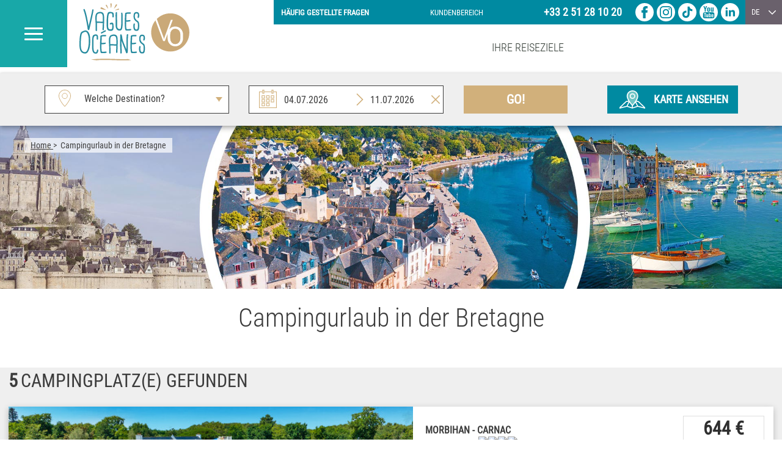

--- FILE ---
content_type: text/html; charset=utf-8
request_url: https://www.camping-vagues-oceanes.de/campingplatz-in-der-bretagne.html
body_size: 30022
content:
<!DOCTYPE html>
<!--[if lt IE 7]>      <html class="no-js lt-ie10 lt-ie9 lt-ie8 lt-ie7" lang="de"> <![endif]-->
<!--[if IE 7]>         <html class="no-js lt-ie10 lt-ie9 lt-ie8" lang="de"> <![endif]-->
<!--[if IE 8]>         <html class="no-js lt-ie10 lt-ie9" lang="de"> <![endif]-->
<!--[if IE 9]>         <html class="no-js lt-ie10" lang="de"> <![endif]-->
<!--[if gt IE 9]> <html class="no-js" lang="de"> <![endif]-->
<html xmlns="http://www.w3.org/1999/xhtml" lang="de" xml:lang="de">
    <head>
        <meta charset="utf-8">
        <link href="https://www.camping-vagues-oceanes.nl/camping-in-bretagne.html" rel="alternate" hreflang="nl" />
<link href="https://www.camping-vagues-oceanes.co.uk/camping-in-brittany.html" rel="alternate" hreflang="en" />
<link href="https://www.camping-vagues-oceanes.com/camping-bretagne.html" rel="alternate" hreflang="fr" />
<link href="https://www.camping-vagues-oceanes.de/campingplatz-in-der-bretagne.html" rel="alternate" hreflang="de" />
<link href="https://www.camping-vagues-oceanes.es/camping-bretagne.html" rel="alternate" hreflang="es" />
<meta name="description" content="Campingplatz im Bretagne Mobilheim Vermietung in der Bretagne" />
<meta content="width=device-width,initial-scale=1" name="viewport" />
<meta content="IE=edge,chrome=1" http-equiv="X-UA-Compatible" />
                    <title>
                Campingplatz im Bretagne Camping in Frankreich            </title>
                <base href="https://www.camping-vagues-oceanes.de/" />

                    <link rel="canonical" href="https://www.camping-vagues-oceanes.de/campingplatz-in-der-bretagne.html">
                <link rel="shortcut icon" href="https://www.camping-vagues-oceanes.de/favicon.ico" type="image/x-icon" />
        <link rel="apple-touch-icon" sizes="57x57" href="/media/apple-icon-57x57.png">
        <link rel="apple-touch-icon" sizes="60x60" href="/media/apple-icon-60x60.png">
        <link rel="apple-touch-icon" sizes="72x72" href="/media/apple-icon-72x72.png">
        <link rel="apple-touch-icon" sizes="76x76" href="/media/apple-icon-76x76.png">
        <link rel="apple-touch-icon" sizes="114x114" href="/media/apple-icon-114x114.png">
        <link rel="apple-touch-icon" sizes="120x120" href="/media/apple-icon-120x120.png">
        <link rel="apple-touch-icon" sizes="144x144" href="/media/apple-icon-144x144.png">
        <link rel="apple-touch-icon" sizes="152x152" href="/media/apple-icon-152x152.png">
        <link rel="apple-touch-icon" sizes="180x180" href="/media/apple-icon-180x180.png">
        <link rel="icon" type="image/png" sizes="192x192"  href="/media/android-icon-192x192.png">
        <link rel="icon" type="image/png" sizes="32x32" href="/media/favicon-32x32.png">
        <link rel="icon" type="image/png" sizes="96x96" href="/media/favicon-96x96.png">
        <link rel="icon" type="image/png" sizes="16x16" href="/media/favicon-16x16.png">
        <link rel="manifest" href="/media/manifest.json">
        <meta name="msapplication-TileColor" content="#ffffff">
        <meta name="msapplication-TileImage" content="/media/ms-icon-144x144.png">
        <meta name="theme-color" content="#ffffff">

        <meta http-equiv="X-UA-Compatible" content="IE=edge">
        <meta name="viewport" content="width=device-width, initial-scale=1.0, maximum-scale=1.0, user-scalable=no">
        <meta name="twitter:card" content="summary">
        <meta name="twitter:creator" content="@vaguesoceanes">
        <meta name="twitter:description" content="Partenaire de vos vacances depuis plus de 15 ans | Votre source de bonheur | Actualités Tourisme - Destinations - Vacances - Promo">
        <meta name="twitter:domain" content="Vagues Oceanes">
        <meta name="twitter:site" content="@vaguesoceanes">
        <meta name="twitter:title" content="Location de vacances en camping en France au travers de multiples destinations.">
        <meta property="fb:page_id" content="201627026516097" />
        <link rel="publisher" href="https://plus.google.com/+vaguesoceanes">
        <meta name="google-site-verification" content="UgeIUq6Uvn3Ubai0ZRxu6dOYlKQkqHxG9oJ1NQb7M3I" />
        <meta name="facebook-domain-verification" content="lhdbrar2ttfp2r5i8rsh7vbx3d0i69" />
        
        <link href="https://www.google-analytics.com" rel="dns-prefetch">
        <script type="text/javascript">
            // GOOGLE MAPS
            var settingsGlobal = settingsGlobal || {
                // utilisé pour les liens de partage
                sBasePath: "//www.camping-vagues-oceanes.de/",
                sThemePath: "sites/all/themes/vago",
                sSearchFormAutoComplete: "//www.camping-vagues-oceanes.de/sites/all/themes/vago/ajax/ajax_destinations.php",
                sLang: "de"
            };

        </script>

        <link async href="https://www.camping-vagues-oceanes.de/sites/all/themes/vago/css/style.min.css?v=2.0.20" media="all" rel="stylesheet" type="text/css">
        <!-- Appel lib jquery -->
        <script type="text/javascript" src="https://www.camping-vagues-oceanes.de/sites/all/themes/vago/js/jquery-all.min.js?v=2.0.20"></script>
        <script src="sites/all/modules/custom/vago_home/js/encarts.js" type="text/javascript"></script>

        <!-- Google Tag Manager (noscript) -->
        <!-- <noscript><iframe src="https://www.googletagmanager.com/ns.html?id=GTM-M8G9LPZ"
        height="0" width="0" style="display:none;visibility:hidden"></iframe></noscript> -->
        <!-- End Google Tag Manager (noscript) -->

        <!-- Pre LOAD GA -->
        <script>
          // Define dataLayer and the gtag function.
          window.dataLayer = window.dataLayer || [];
          function gtag(){dataLayer.push(arguments);}

          // Set default consent to 'denied' as a placeholder
          // Determine actual values based on your own requirements
          gtag('consent', 'default', {
            'ad_storage': 'denied',
            'ad_user_data': 'denied',
            'ad_personalization': 'denied',
            'analytics_storage': 'denied'
          });
        </script>
        <script>
            // window.onload = function() {
            //     const noscriptTag = document.createElement("noscript");
            //     noscriptTag.innerHTML = '<iframe src="https://www.googletagmanager.com/ns.html?id=GTM-M8G9LPZ" height="0" width="0" style="display:none;visibility:hidden"></iframe>';
            //     document.body.appendChild(noscriptTag);
            // }

            (function(w,d,s,l,i){w[l]=w[l]||[];w[l].push({'gtm.start':
            new Date().getTime(),event:'gtm.js'});var f=d.getElementsByTagName(s)[0],
            j=d.createElement(s),dl=l!='dataLayer'?'&l='+l:'';j.async=true;j.src=
            'https://www.googletagmanager.com/gtm.js?id='+i+dl;f.parentNode.insertBefore(j,f);
            })(window,document,'script','dataLayer','GTM-M8G9LPZ');
        </script>
        <!-- Google Tag Manager -->
        <script>(function(w,d,s,l,i){w[l]=w[l]||[];w[l].push({'gtm.start':
        new Date().getTime(),event:'gtm.js'});var f=d.getElementsByTagName(s)[0],
        j=d.createElement(s),dl=l!='dataLayer'?'&l='+l:'';j.async=true;j.src=
        'https://www.googletagmanager.com/gtm.js?id='+i+dl;f.parentNode.insertBefore(j,f);
        })(window,document,'script','dataLayer','GTM-M8G9LPZ');</script>
        <!-- End Google Tag Manager -->
                    <!-- Google Analytics -->
            <script>
                function loadGa() {

                    (function (i, s, o, g, r, a, m) {
                        i['GoogleAnalyticsObject'] = r;
                        i[r] = i[r] || function () {
                            (i[r].q = i[r].q || []).push(arguments)
                        }, i[r].l = 1 * new Date();
                        a = s.createElement(o),
                            m = s.getElementsByTagName(o)[0];
                        a.async = 1;
                        a.src = g;
                        m.parentNode.insertBefore(a, m)
                    })(window, document, 'script', 'https://www.google-analytics.com/analytics.js', 'ga');
                    ga('create', 'UA-7644426-1', 'auto', {'allowLinker': true});
                    ga('require', 'linker');
                    ga('linker:autoLink', ['camping-vagues-oceanes.com', 'camping-vagues-oceanes.nl', 'camping-vagues-oceanes.co.uk', 'camping-vagues-oceanes.de', 'thelisresa.webcamp.fr', 'webcamp.fr']);
                    ga('require', 'displayfeatures');
                    ga('set', 'dimension1', ''); // Valeur du/des ID produit(s)
                    ga('set', 'dimension2', 'other'); // Valeur du type de la page
                    ga('set', 'dimension3', ''); // Valeur totale du panier
                    ga('set', 'anonymizeIp', true);
                    ga('send', 'pageview');

                }
            </script>
            <!-- End Google Analytics -->
        
        <script type="text/javascript">
            function loadZendesk() {
                // ZOPIM Zendesk
                window.$zopim || (function (d, s) {
                    var z = $zopim = function (c) {
                            z._.push(c)
                        },
                        $ = z.s = d.createElement(s),
                        e = d.getElementsByTagName(s)[0];
                    z.set = function (o) {
                        z.set._.push(o)
                    };
                    z._ = [];
                    z.set._ = [];
                    $.async = !0;
                    $.setAttribute("charset", "utf-8");
                    $.src = "https://v2.zopim.com/?3dUsb6REO9bFyOEWjQbMkYxdPJCKtVUb";
                    z.t = +new Date;
                    $.type = "text/javascript";
                    e.parentNode.insertBefore($, e)
                })(document, "script");
            }
        </script>

        <!-- Bings Ads -->
        <script>
            function loadBings(){
                (function(w, d, t, r, u) {
                    var f, n, i;
                    w[u] = w[u] || [], f = function() {
                        var o = {
                            ti: "5510396"
                        };
                        o.q = w[u], w[u] = new UET(o), w[u].push("pageLoad")
                    }, n = d.createElement(t), n.src = r, n.async = 1, n.onload = n.onreadystatechange = function() {
                        var s = this.readyState;
                        s && s !== "loaded" && s !== "complete" || (f(), n.onload = n.onreadystatechange = null)
                    }, i = d.getElementsByTagName(t)[0], i.parentNode.insertBefore(n, i)
                })(window, document, "script", "https://bat.bing.com/bat.js", "uetq");


                (function(w,d,t,r,u)
                {
                    var f,n,i;
                    w[u]=w[u]||[],f=function()
                    {
                        var o={ti:'97036975', enableAutoSpaTracking: true};
                        o.q=w[u],w[u]=new UET(o),w[u].push('pageLoad')
                    },
                    n=d.createElement(t),n.src=r,n.async=1,n.onload=n.onreadystatechange=function()
                    {
                        var s=this.readyState;
                        s&&s!=='loaded'&&s!=='complete'||(f(),n.onload=n.onreadystatechange=null)
                    },
                    i=d.getElementsByTagName(t)[0],i.parentNode.insertBefore(n,i)
                })
                (window,document,'script','//bat.bing.com/bat.js','uetq');
            }
        </script>

        <noscript>
            <img src="https://bat.bing.com/action/0?ti=5510396&Ver=2" height="0" width="0" style="display:none; visibility: hidden;" alt="" />
        </noscript>

        <!-- Facebook Pixel Code -->
                <script>
            function loadFb(){
            ! function(f, b, e, v, n, t, s) {
                if (f.fbq) return;
                n = f.fbq = function() {
                    n.callMethod ?
                        n.callMethod.apply(n, arguments) : n.queue.push(arguments)
                };
                if (!f._fbq) f._fbq = n;
                n.push = n;
                n.loaded = !0;
                n.version = '2.0';
                n.queue = [];
                t = b.createElement(e);
                t.async = !0;
                t.src = v;
                s = b.getElementsByTagName(e)[0];
                s.parentNode.insertBefore(t, s)
            }(window,
                document, 'script', 'https://connect.facebook.net/en_US/fbevents.js');
            fbq('init', '122606941559606');
            fbq('init', '169107143809867');
            fbq('track', 'PageView');

            // Si on est sur une page camping
                        }
        </script>
        <noscript>
            <img height="1" width="1" style="display:none" src="https://www.facebook.com/tr?id=122606941559606&ev=PageView&noscript=1" />
            <img height="1" width="1" style="display:none" src="https://www.facebook.com/tr?id=169107143809867&ev=PageView&noscript=1" />
        </noscript>
        <!-- DO NOT MODIFY -->
        <!-- End Facebook Pixel Code -->

        <!-- Hotjar Tracking Code for https://www.camping-vagues-oceanes.com -->
        <style type="text/css">
            ._hj-widget-container, #_hj_feedback_container {
                display: none;
            }
        </style>
        <script>
            function loadHotjar() {
                (function (h, o, t, j, a, r) {
                    h.hj = h.hj || function () {
                        (h.hj.q = h.hj.q || []).push(arguments)
                    };
                    h._hjSettings = {hjid: 1283697, hjsv: 6};
                    a = o.getElementsByTagName('head')[0];
                    r = o.createElement('script');
                    r.async = 1;
                    r.src = t + h._hjSettings.hjid + j + h._hjSettings.hjsv;
                    a.appendChild(r);
                })(window, document, 'https://static.hotjar.com/c/hotjar-', '.js?sv=');
            }
        </script>


        <!-- Start Axeptio -->
        <script>
            void 0 === window._axcb && (window._axcb = []);
            window._axcb.push(function(axeptio) {
                axeptio.on("cookies:complete", function(choices) {
                    console.log('cookie complete');
                    console.log(choices);
                    //google Analytics
                     if(choices.googletagmanager){ loadGa(); }
                     // if(choices.$$googleConsentMode){ loadGa(); }
                    //facebook
                    if(choices.facebook_pixel){ loadFb(); }
                    //hotjar
                    if(choices.hotjar){ loadHotjar(); }
                    //zendeskZoopim
                    if(choices.zendesk){ loadZendesk(); }
                    //AdsBing
                    if(choices.Bing){ loadBings(); }
                })
            })
        </script>
        <!-- End Axeptio -->
    </head>

        <body class="not-logged-in page-type_listing_d_etablissement_selon_un "         >

        <!-- BT SCROLL TO TOP --><button class="scrollToTop"></button>

        <!-- HEADER MOBILE -->
        
                <div class="header_mobile">
    <div class="header_mobile_left">
        <!-- MENU -->
        <div class="header_mobile_menu">
            <div class="header_mobile_menu_picto">
                <div></div>
                <div></div>
                <div></div>
                <div></div>
            </div>
        </div>
        <!-- SEARCH -->
        <div class="header_mobile_search"></div>
        <!-- HOME -->
        <a href="/" class="header_mobile_logo"></a>
    </div>

    <div class="header_mobile_right">
        <!-- ACCOUNT -->
        <a href="https://moncompte.camping-vagues-oceanes.com/moncompte/connexion.html?lang=DE" class="header_mobile_account"></a>
        <!-- TEL -->
        <a href="tel:+33251281020" class="header_mobile_tel"></a>
    </div>
</div>

<!-- MENU BETA -->
<div class="menuV2"></div>
<div class="menuV2_content">

    <div class="headerNew_menu">
        <ul class="links">
<li class="first last"><a href="https://www.camping-vagues-oceanes.de/geografische-suche.html" title="">IHRE REISEZIELE</a></li>
</ul>    </div>

    <!-- MAIN MENU -->
    <div class="menuV2_container">
        <div class="menuV2_main">
            <ul  class="clearer" ><li ><a href="https://www.camping-vagues-oceanes.de/" title="" class="active-trail">Home</a></li>
<li class="static">
					<a href="https://www.camping-vagues-oceanes.de/ihre-reiseziele.html" data-all="Alle unsere <span>Ziele</span>">ihre reiseziele</a>
					<div class="subnav fw">
						<div class="title">Alle unsere <span>Ziele</span></div><div class="headerNav headerColumn _i">
								<a class="country" href="/campingplatz-in-frankreich.html" data-all="Alle Campingplätze Frankreich">

									Campingplatz Frankreich
								</a>
								<ul class="lv1"><li>
					<a class="region" href="/campingplatze-in-Champagne-Ardenne.html" data-all="Alle Campingplätze Champagne Ardenne">Campingplatz Champagne Ardenne</a>
													<ul class="lv2"><li><a href="/campingplatze-in-Haute-Marne.html">Campingplatz Haute-Marne</a></li></ul>
			</li><li>
					<a class="region" href="/camping-lothringen.html" data-all="Alle Campingplätze Lorraine">Campingplatz Lorraine</a>
													<ul class="lv2"><li><a href="/camping-der-mosel.html">Campingplatz Moselle</a></li><li><a href="">Campingplatz Vosges</a></li></ul>
			</li><li>
					<a class="region" href="/camping-im-grand-est.html" data-all="Alle Campingplätze Grand Est">Campingplatz Grand Est</a>
													<ul class="lv2"><li><a href="/campingplatz-im-bas-rhin.html">Campingplatz Bas-Rhin</a></li></ul>
			</li><li>
					<a class="region" href="/campingplatz-alsace.html" data-all="Alle Campingplätze Elsass">Campingplatz Elsass</a>
													<ul class="lv2"><li><a href="/campingplatz-im-bas-rhin.html">Campingplatz Bas-Rhin</a></li></ul>
			</li><li>
					<a class="region" href="/campingplatz-ile-de-france.html" data-all="Alle Campingplätze Île-de-France">Campingplatz Île-de-France</a>
													<ul class="lv2"><li><a href="/campingplatz-seine-et-marne.html">Campingplatz Seine-et-Marne</a></li></ul>
			</li><li>
					<a class="region" href="/campingplatz-bourgogne-franche-comte.html" data-all="Alle Campingplätze Bourgogne-Franche-Comté">Campingplatz Bourgogne-Franche-Comté</a>
													<ul class="lv2"><li><a href="/campingplatz-cote-or.html">Campingplatz Côte d'Or</a></li><li><a href="/campingplatz-jura.html">Campingplatz Jura</a></li><li><a href="/campingplatz-saone-et-loire.html">Campingplatz Saône-et-Loire</a></li></ul>
			</li><li>
					<a class="region" href="/campingplatz-normandie-direkt-am-meer.html" data-all="Alle Campingplätze Normandie">Campingplatz Normandie</a>
													<ul class="lv2"><li><a href="/campingplatz-calvados.html">Campingplatz Calvados</a></li><li><a href="/Campingplatz-in-Manche.html">Campingplatz Manche</a></li></ul>
			</li><li>
					<a class="region" href="/campingplatz-in-der-bretagne.html" data-all="Alle Campingplätze Bretagne">Campingplatz Bretagne</a>
													<ul class="lv2"><li><a href="/camping-der-kueste-des-departements-finistere-mit-vagues-oceanes.html">Campingplatz Finistère</a></li><li><a href="/camping-ille-et-vilaine.html">Campingplatz Îlle-et-Vilaine</a></li><li><a href="/campingplatz-morbihan.html">Campingplatz Morbihan</a></li></ul>
			</li><li>
					<a class="region" href="/campingurlaub-den-pays-de-la-loire.html" data-all="Alle Campingplätze Pays de la Loire">Campingplatz Pays de la Loire</a>
													<ul class="lv2"><li><a href="/campingplatz-in-der-vendee.html">Campingplatz Vendée</a></li><li><a href="/campingplatz-in-der-loire-atlantique.html">Campingplatz Loire-Atlantique</a></li></ul>
			</li><li>
					<a class="region" href="/campingurlaub-der-region-poitou-charentes.html" data-all="Alle Campingplätze Poitou-Charentes">Campingplatz Poitou-Charentes</a>
													<ul class="lv2"><li><a href="/campingplatz-charente-maritime-am-meer.html">Campingplatz Charente-Maritime</a></li><li><a href="/campingplatz-auf-der-ile-d-oleron.html">Campingplatz Ile d'Oléron</a></li></ul>
			</li></ul>
							</div><div class="headerNav headerColumn _ii">
								<ul class="lv1"><li>
						<a class="region" href="/camping-haut-de-france.html" data-all="Alle Campingplätze Hauts-de-France">Campingplatz Hauts-de-France</a>
				<ul class="lv2"><li><a href="/node/10626275">Campingplatz La Baie de Somme</a></li><li><a href="/camping-nord.html">Campingplatz Nord</a></li></ul>
				</li><li>
						<a class="region" href="/camping-den-ufern-der-loire-der-region-centre.html" data-all="Alle Campingplätze Centre-Val-de-Loire">Campingplatz Centre-Val-de-Loire</a>
				<ul class="lv2"><li><a href="/camping-der-nahe-der-loire-schlosser.html">Campingplatz Loir-et-Cher</a></li></ul>
				</li><li>
						<a class="region" href="/campingurlaub-der-region-aquitanien.html" data-all="Alle Campingplätze Aquitaine">Campingplatz Aquitaine</a>
				<ul class="lv2"><li><a href="">Campingplatz Corrèze</a></li><li><a href="/campingplatz-am-meer-gironde.html">Campingplatz Gironde</a></li><li><a href="/campingplatz-in-der-dordogne.html">Campingplatz Dordogne et Lot</a></li><li><a href="/campingplatz-in-den-landes.html">Campingplatz Landes</a></li><li><a href="/campingplatz-atlantischen-pyrenaen.html">Campingplatz Pyrénées-Atlantiques</a></li></ul>
				</li><li>
						<a class="region" href="/campingplatz-auvergne-rhone-alpes.html" data-all="Alle Campingplätze Auvergne-Rhône-Alpes">Campingplatz Auvergne-Rhône-Alpes</a>
				<ul class="lv2"><li><a href="/campingplatz-drome.html">Campingplatz Drôme</a></li></ul>
				</li><li>
						<a class="region" href="/camping-occitanie.html" data-all="Alle Campingplätze Occitanie">Campingplatz Occitanie</a>
				<ul class="lv2"><li><a href="/camping-in-aveyron.html">Campingplatz Aveyron</a></li><li><a href="/camping-aude.html">Campingplatz Aude</a></li></ul>
				</li><li>
						<a class="region" href="/campingurlaub-im-languedoc-roussillon.html" data-all="Alle Campingplätze Languedoc-Roussillon">Campingplatz Languedoc-Roussillon</a>
				<ul class="lv2"><li><a href="/camping-aude.html">Campingplatz Aude</a></li><li><a href="/campingplatz-in-den-ost-pyrenaen.html">Campingplatz Pyrénées Orientales</a></li><li><a href="/campingplatz-im-herault.html">Campingplatz Hérault</a></li><li><a href="/ein-unvergesslicher-aufenthalt-auf-einem-campingplatz-im-gard.html">Campingplatz Gard</a></li></ul>
				</li><li>
						<a class="region" href="/campingurlaub-der-region-midi-pyrenees.html" data-all="Alle Campingplätze Midi-Pyrénées">Campingplatz Midi-Pyrénées</a>
				<ul class="lv2"><li><a href="/campingplatz-in-der-dordogne.html">Campingplatz Dordogne et Lot</a></li></ul>
				</li><li>
						<a class="region" href="/campingurlaub-der-region-provence-alpes-cote-dazur.html" data-all="Alle Campingplätze Provence-Alpes Côte d'Azur">Campingplatz Provence-Alpes Côte d'Azur</a>
				<ul class="lv2"><li><a href="/campingplatz-gorges-du-verdon.html">Campingplatz Gorges du Verdon</a></li><li><a href="/campingplatz-vaucluse.html">Campingplatz Vaucluse</a></li><li><a href="/campingplatz-im-var.html">Campingplatz Var</a></li><li><a href="/campingplatz-alpes-maritimes-antibes.html">Campingplatz Alpes Maritimes</a></li></ul>
				</li><li>
						<a class="region" href="/campingplatz-rhone-alpes.html" data-all="Alle Campingplätze Auvergne-Rhône-Alpes">Campingplatz Auvergne-Rhône-Alpes</a>
				<ul class="lv2"><li><a href="/campingplatz-am-seeufer-im-ain-mit-4-sternen.html">Campingplatz Ain</a></li><li><a href="/camping-savoyen.html">Campingplatz Savoie</a></li><li><a href="/campingplatz-drome.html">Campingplatz Drôme</a></li><li><a href="/campingplatz-ardeche.html">Campingplatz Ardèche</a></li><li><a href="">Campingplatz Haute - Savoie</a></li></ul>
				</li><li>
						<a class="region" href="/campingplatz-auf-korsika.html" data-all="Alle Campingplätze Korsika">Campingplatz Korsika</a>
				<ul class="lv2"><li><a href="/campingplatz-corse-du-sud.html">Campingplatz Südkorsika</a></li></ul>
				</li></ul>
							</div><div class="headerNav headerColumn _iii"><a class="country" href="/campingplatz-in-spanien.html" data-all="Alle Campingplätze Spanien">Campingplatz Spanien</a>
								<ul class="lv1"><li>
												<a class="region" href="/campingurlaub-katalonien.html" data-all="Alle Campingplätze Katalonien">Campingplatz Katalonien</a>
												<ul class="lv2"><li><a href="/campingplatz-an-der-costa-brava.html">Campingplatz Costa Brava</a></li><li><a href="/campingplatz-an-der-costa-dorada.html">Campingplatz Costa Dorada</a></li></ul>
											</li></ul><a class="zone" href="https://www.camping-vagues-oceanes.de/campingplatze-an-der-atlantikkuste.html">Campingplatz an der Atlantikküste</a><a class="zone" href="https://www.camping-vagues-oceanes.de/campingplatze-auf-dem-lande.html">Campingplatz auf dem Lande</a><a class="zone" href="https://www.camping-vagues-oceanes.de/campingplatze-am-mittelmeer.html">Campingplatz am Mittelmeer</a><a class="zone carte_li"  href="https://www.camping-vagues-oceanes.de/geografische-suche.html">Geografische Suche</a>    </div>
					</div>
				</li><li ><a href="https://www.camping-vagues-oceanes.com/node/10385508" title="">Alle unsere Campingplätze</a><div class="subnav"><ul ><li ><a href="https://www.camping-vagues-oceanes.com/node/10382685" title="">Unterkünfte für Zwei</a></li>
<li ><a href="https://www.camping-vagues-oceanes.com/node/10382689" title="">Top Presta Unterkünfte</a></li>
<li ><a href="https://www.camping-vagues-oceanes.com/node/10382693" title="">Produktreihe Rio</a></li>
<li ><a href="https://www.camping-vagues-oceanes.com/node/10385512" title="">Produktreihe Tribu</a></li>
<li ><a href="https://www.camping-vagues-oceanes.com/node/10385516" title="">Produktreihe VO'kids</a></li>
<li ><a href="https://www.camping-vagues-oceanes.com/node/10385520" title="">Produktreihe Bubble</a></li>
<li ><a href="https://www.camping-vagues-oceanes.com/node/10385524" title="">Prestigeunterkünfte</a></li>
<li ><a href="https://www.camping-vagues-oceanes.com/node/10385508" title="">Alle Produktreihen</a></li>
<li ><a href="https://www.camping-vagues-oceanes.de/drei-gute-gruende-sich-fuer-die-anmietung-eines-mobilheims-zu-entscheiden.html" title="">Vermietung von Mobilheimen</a></li>
</ul></div></li>
<li ><a href="https://www.camping-vagues-oceanes.de/urlaubsfuhrer.html" title="">Urlaubsfuhrer</a><div class="subnav"><ul ><li ><a href="https://www.camping-vagues-oceanes.de/Campingplatz-mit-Schwimmbad-f%C3%BCr-erfolgreichen-Urlaub.html" title=""> Camping mit Pool für gelungene Ferien</a></li>
<li ><a href="https://www.camping-vagues-oceanes.de/campingplatz-mit-ueberdachtem-pool-garantiertes-schwimmen-und-entspannung.html" title="">Campingplatz mit überdachtem Pool</a></li>
<li ><a href="https://www.camping-vagues-oceanes.de/5-sterne-camping.html" title="">5-Sterne-Camping</a></li>
<li ><a href="https://www.camping-vagues-oceanes.de/4-sterne-camping" title="">4-Sterne-Camping</a></li>
<li ><a href="https://www.camping-vagues-oceanes.de/3-sterne-camping" title="">3-Sterne-Camping</a></li>
<li ><a href="https://www.camping-vagues-oceanes.de/3-ambiente-fur-ihren-urlaub.html" title="">3 Ambiente für Ihren Urlaub</a></li>
<li ><a href="https://www.camping-vagues-oceanes.de/urlaub-fur-ihre-kinder.html" title="">Urlaub für Ihre Kinder</a></li>
<li ><a href="https://www.camping-vagues-oceanes.de/urlaub-fur-ihre-teenager.html" title="">Urlaub für Ihre Teenager</a></li>
<li ><a href="https://www.camping-vagues-oceanes.de/unsere-campingplaetze-mit-freien-stellplaetzen.html" title="">Unsere Campingplätze mit freien Stellplätzen</a></li>
</ul></div></li>
<li ><a href="https://www.camping-vagues-oceanes.de/vagues-oceanes.html" title="">Vagues Océanes</a><div class="subnav"><ul ><li ><a href="https://www.camping-vagues-oceanes.de/hilfe-faq.html" title="">Hilfe / FAQ</a></li>
<li ><a href="https://www.camping-vagues-oceanes.de/wer-sind-wir.html" title="">Wer sind wir?</a></li>
<li ><a href="https://www.camping-vagues-oceanes.de/clicochic-was-ist-das.html" title="">Clicochic was ist das?</a></li>
</ul></div></li>
</ul>        </div>

        <!-- ACCOUNT -->
        <a href="https://moncompte.camping-vagues-oceanes.com/moncompte/connexion.html?lang=DE" class="menuV2_content_btFushia">Kundenbereich</a>

        <!-- TEL -->
        <a href="tel:+33251281020" class="menuV2_content_btFushia">+33 2 51 28 10 20</a>

        <div class="headerNew_rs">
            <a href="https://www.facebook.com/vagues.oceanes/" target="_blank" class="headerNew_rs_fb"></a>
            <a href="https://www.instagram.com/campings.vaguesoceanes/" target="_blank" class="headerNew_rs_insta"></a>
            <a href="https://www.tiktok.com/@campings.vaguesoceanes" target="_blank" class="headerNew_rs_tiktok"></a>
            <a href="https://www.youtube.com/@campings.vaguesoceanes/videos" target="_blank" class="headerNew_rs_youtube"></a>
            <a href="https://fr.linkedin.com/company/vagues-oc-anes" target="_blank" class="headerNew_rs_linkedin"></a>
        </div>

    </div>
    <!-- ACCES CE -->
    
    <!-- LNG MENU -->
    <div class="mobile-menu-lang">
        <ul class="language-switcher-locale-url">
<li class="first"><a href="https://www.camping-vagues-oceanes.nl/camping-in-bretagne.html" class="language-link" xml:lang="nl" hreflang="nl" title="Camping aan zee Bretagne">Nederlands</a></li>
<li><a href="https://www.camping-vagues-oceanes.co.uk/camping-in-brittany.html" class="language-link" xml:lang="en" hreflang="en" title="Seaside campsites in Brittany">English</a></li>
<li><a href="https://www.camping-vagues-oceanes.com/camping-bretagne.html" class="language-link" xml:lang="fr" hreflang="fr" title="Camping bord de mer Bretagne">Français</a></li>
<li class="active"><a href="https://www.camping-vagues-oceanes.de/campingplatz-in-der-bretagne.html" class="language-link active" xml:lang="de" hreflang="de" title="Campingurlaub in der Bretagne">Deutsch</a></li>
<li class="last"><a href="https://www.camping-vagues-oceanes.es/camping-bretagne.html" class="language-link" xml:lang="es" hreflang="es" title="Camping a orillas del mar Bretaña">Español</a></li>
</ul>    </div>

</div>

<!-- SUB MENU -->
<div class="menuV2_main_sub">
    <!-- SUB MENU CLOSE -->
    <div class="menuV2_main_sub_close"></div>
    <!-- TITRE -->
    <div class="menuV2_main_sub_titre"></div>
    <!-- CONTENT -->
    <div class="menuV2_main_sub_content"></div>
</div>
<div class="menuV2_main_sub-region">
    <!-- SUB MENU CLOSE -->
    <div class="menuV2_main_sub_close"></div>
    <!-- TITRE -->
    <div class="menuV2_main_sub_titre"></div>
    <!-- CONTENT -->
    <div class="menuV2_main_sub_content"></div>
</div>
<div class="menuV2_main_sub-dept">
    <!-- SUB MENU CLOSE -->
    <div class="menuV2_main_sub_close"></div>
    <!-- TITRE -->
    <div class="menuV2_main_sub_titre"></div>
    <!-- CONTENT -->
    <div class="menuV2_main_sub_content"></div>
</div>

<!-- HEADER NEW -->
<div class="headerNew--wrapper">
    <div class="headerNew headerNew--standard">

        <!-- BURGER -->
        <div class="headerNew_menuBT">
            <div class="headerNew_burger">
                <div></div>
                <div></div>
                <div></div>
                <div></div>
            </div>
        </div>

        <!-- LOGO -->
                    <a href="https://www.camping-vagues-oceanes.de/" class="headerNew_logo">
                <div>
                    <img src="/sites/all/themes/vago/svg/logo.svg" alt="Campingvermietung">
                </div>
            </a>
        
        <!-- CONTENT -->
        <div class="headerNew_content">

            <!-- TOP -->
            <div class="headerNew_top">

                <!-- LINK LIST -->
                <div class="headerNew_listLinkz">
                                        <a href="/aide-faq.html" class="headerNew_listLinkz_qna">
                        <span></span>Häufig gestellte Fragen                    </a>
                                        <a href="https://moncompte.camping-vagues-oceanes.com/moncompte/connexion.html?lang=DE" class="headerNew_listLinkz_compte">
                        <span></span>Kundenbereich                    </a>
                    <a href="tel:+33251281020" class="headerNew_listLinkz_tel">
                        <span></span>+33 2 51 28 10 20</a>
                    </a>
                </div>

                <!-- RS -->
                <div class="headerNew_rs">
                    <a href="https://www.facebook.com/vagues.oceanes/" target="_blank" class="headerNew_rs_fb"></a>
                    <a href="https://www.instagram.com/campings.vaguesoceanes/" target="_blank" class="headerNew_rs_insta"></a>
                    <a href="https://www.tiktok.com/@campings.vaguesoceanes" target="_blank" class="headerNew_rs_tiktok"></a>
                    <a href="https://www.youtube.com/@campings.vaguesoceanes/videos" target="_blank" class="headerNew_rs_youtube"></a>
                    <a href="https://fr.linkedin.com/company/vagues-oc-anes" target="_blank" class="headerNew_rs_linkedin"></a>
                </div>

                <!-- LANGUE SWITCHER -->
                <div class="headerNew_lng">
                    <div class="menu-lang">
                        <ul class="language-switcher-locale-url">
<li class="first"><a href="https://www.camping-vagues-oceanes.nl/camping-in-bretagne.html" class="language-link" xml:lang="nl" hreflang="nl" title="Camping aan zee Bretagne">Nederlands</a></li>
<li><a href="https://www.camping-vagues-oceanes.co.uk/camping-in-brittany.html" class="language-link" xml:lang="en" hreflang="en" title="Seaside campsites in Brittany">English</a></li>
<li><a href="https://www.camping-vagues-oceanes.com/camping-bretagne.html" class="language-link" xml:lang="fr" hreflang="fr" title="Camping bord de mer Bretagne">Français</a></li>
<li class="active"><a href="https://www.camping-vagues-oceanes.de/campingplatz-in-der-bretagne.html" class="language-link active" xml:lang="de" hreflang="de" title="Campingurlaub in der Bretagne">Deutsch</a></li>
<li class="last"><a href="https://www.camping-vagues-oceanes.es/camping-bretagne.html" class="language-link" xml:lang="es" hreflang="es" title="Camping a orillas del mar Bretaña">Español</a></li>
</ul>                    </div>
                </div>

            </div>


                        <!-- MENU -->
            <div class="headerNew_menu">
                <ul class="links">
<li class="first last"><a href="https://www.camping-vagues-oceanes.de/geografische-suche.html" title="">IHRE REISEZIELE</a></li>
</ul>            </div>
                    </div>
    </div>
    <div>
                    <!-- HEADER SEARCH -->
            <div class="header__search">

                <!-- SEARCH -->
                <div class="topsearch clearer">
                    <div class="topsearch__content">
                            <form class="clearer genericForm validateForm" action="https://www.camping-vagues-oceanes.de/disponibilites" method="get" id="views-exposed-form-resalys-proposal-page" accept-charset="UTF-8">


        <div class="search not_front">
            <div class="search--wrapper">

                <div class="search_content">

                    <!-- FILTER -->
                    <div class="search_content_filter">

                        <div class="hide">
                                <select class="selectBox" title="Pays" id="edit-pays" name="pays">
            <option value="All" selected="selected">Pays</option>
            <option value="2853">PORTUGAL</option>
            <option value="1538">Frankreich</option>
            <option value="1535">Spanien</option>
            <option value="1534">ITALIEN</option>
        </select>

    <select class="selectBox" title="Région" id="edit-region" name="region">
            <option value="All" selected="selected">Région</option>
            <option value="6844">Alpes-Maritime</option>
            <option value="6845">Alpes-Maritimes</option>
            <option value="7206">Alsace</option>
            <option value="7207">Alsace</option>
            <option value="7210">Alsacia</option>
            <option value="5899">Bourgogne-Franche-Comté</option>
            <option value="7366">Champagne Ardenne</option>
            <option value="7367">Champagne Ardenne</option>
            <option value="7368">Champagne Ardenne</option>
            <option value="7369">Champagne Ardenne</option>
            <option value="7370">Champagne Ardenne</option>
            <option value="7208">Elsass</option>
            <option value="7209">Elzas</option>
            <option value="5765">Grand Est</option>
            <option value="6018">Grand Est</option>
            <option value="6019">Grand Est</option>
            <option value="6020">Grand Est</option>
            <option value="6025">Grand Est</option>
            <option value="4880">Hauts-de-France</option>
            <option value="5459">Île-de-France</option>
            <option value="5460">Île-de-France</option>
            <option value="5461">Île-de-France</option>
            <option value="5462">Île-de-France</option>
            <option value="5463">Île-de-France</option>
            <option value="7381">Lorraine</option>
            <option value="7382">Lorraine</option>
            <option value="7383">Lorraine</option>
            <option value="7384">Lorraine</option>
            <option value="7385">Lorraine</option>
            <option value="5965">Valonia</option>
            <option value="5962">Wallonia</option>
            <option value="5763">Wallonie</option>
            <option value="5963">Wallonië</option>
            <option value="5964">Wallonien</option>
            <option value="4881">Hauts-de-France</option>
            <option value="4882">Hauts-de-France</option>
            <option value="4884">Hauts-de-France</option>
            <option value="4958">Bourgogne-Franche-Comté</option>
            <option value="4959">Bourgogne-Franche-Comté</option>
            <option value="4960">Bourgogne-Franche-Comté</option>
            <option value="4961">Bourgogne-Franche-Comté</option>
            <option value="2123">Normandie</option>
            <option value="2128">Normandie</option>
            <option value="2118">Normandie</option>
            <option value="2113">Normandie</option>
            <option value="2515">Normandie</option>
            <option value="1491">Bretagne</option>
            <option value="1536">Bretagne</option>
            <option value="1520">Bretagne</option>
            <option value="2465">Bretagne</option>
            <option value="1492">Pays de la Loire</option>
            <option value="1506">Pays de la Loire</option>
            <option value="1537">Pays de la Loire</option>
            <option value="1521">Pays de la Loire</option>
            <option value="2506">Pays de la Loire</option>
            <option value="1500">Poitou-Charentes</option>
            <option value="1515">Poitou-Charentes</option>
            <option value="1543">Poitou-Charentes</option>
            <option value="1529">Poitou-Charentes</option>
            <option value="2712">Poitou-Charentes</option>
            <option value="4883">Hauts-de-France</option>
            <option value="3311">Centre-Val-de-Loire</option>
            <option value="3312">Centre-Val-de-Loire</option>
            <option value="3313">Centre-Val-de-Loire</option>
            <option value="3314">Centre-Val-de-Loire</option>
            <option value="3315">Centre-Val-de-Loire</option>
            <option value="1508">Brittany</option>
            <option value="3114">Nouvelle-Aquitaine</option>
            <option value="3116">Nouvelle-Aquitaine</option>
            <option value="3115">Nouvelle-Aquitaine</option>
            <option value="3117">Nouvelle-Aquitaine</option>
            <option value="3118">Nouvelle-Aquitaine</option>
            <option value="1490">Aquitaine</option>
            <option value="1503">Aquitaine</option>
            <option value="1519">Aquitaine</option>
            <option value="1531">Aquitaine</option>
            <option value="2697">Aquitaine</option>
            <option value="3138">Auvergne-Rhône-Alpes</option>
            <option value="3140">Auvergne-Rhône-Alpes</option>
            <option value="3141">Auvergne-Rhône-Alpes</option>
            <option value="3142">Auvergne-Rhône-Alpes</option>
            <option value="3144">Auvergne-Rhône-Alpes</option>
            <option value="3130">Occitanie</option>
            <option value="3131">Occitanie</option>
            <option value="3132">Occitanie</option>
            <option value="3133">Occitanie</option>
            <option value="3134">Occitanie</option>
            <option value="1498">Languedoc-Roussillon</option>
            <option value="1512">Languedoc-Roussillon</option>
            <option value="1527">Languedoc-Roussillon</option>
            <option value="1542">Languedoc-Roussillon</option>
            <option value="2678">Languedoc-Roussillon</option>
            <option value="1489">Catalogne</option>
            <option value="2751">Cataluña</option>
            <option value="1505">Catalonia</option>
            <option value="1517">Catalonië</option>
            <option value="2846">Central Portugal</option>
            <option value="1865">Centre</option>
            <option value="1870">Centre</option>
            <option value="1875">Centre</option>
            <option value="1880">Centre</option>
            <option value="2852">Centre Portugal</option>
            <option value="2864">Centre Portugal</option>
            <option value="2840">Centrum Portugal</option>
            <option value="1540">Katalonien</option>
            <option value="1863">Ligurie</option>
            <option value="1868">Ligurie</option>
            <option value="1873">Ligurie</option>
            <option value="1878">Ligurie</option>
            <option value="2560">Ligurie</option>
            <option value="1488">Midi-Pyrénées</option>
            <option value="1502">Midi-Pyrénées</option>
            <option value="1518">Midi-Pyrénées</option>
            <option value="1530">Midi-Pyrénées</option>
            <option value="2671">Midi-Pyrénées</option>
            <option value="2098">Provence-Alpes Côte d&#039;Azur</option>
            <option value="2099">Provence-Alpes Côte d&#039;Azur</option>
            <option value="2102">Provence-Alpes Côte d&#039;Azur</option>
            <option value="2104">Provence-Alpes Côte d&#039;Azur</option>
            <option value="2453">Provence-Alpes Côte d&#039;Azur</option>
            <option value="1929">Auvergne-Rhône-Alpes</option>
            <option value="1936">Auvergne-Rhône-Alpes</option>
            <option value="1943">Auvergne-Rhône-Alpes</option>
            <option value="1950">Auvergne-Rhône-Alpes</option>
            <option value="2643">Auvergne-Rhône-Alpes</option>
            <option value="1499">Corse</option>
            <option value="1507">Corsica</option>
            <option value="1539">Korsika</option>
            <option value="1522">Corsica</option>
            <option value="2439">Corse</option>
            <option value="1496">Toscane</option>
            <option value="1524">Toscane</option>
            <option value="2499">Toscane</option>
            <option value="1533">Toskana</option>
            <option value="1504">Tuscany</option>
            <option value="1532">Venedig</option>
            <option value="1493">Vénétie</option>
            <option value="1523">Venetië</option>
            <option value="2693">Vénétie</option>
            <option value="1514">Venice</option>
            <option value="2858">Zentral Portugal</option>
        </select>

    <select class="selectBox" title="Stadt" id="edit-rsl-tm-rs-department-ref-tid" name="rsl_tm_rs_department_ref_tid">
            <option value="All" selected="selected">Stadt</option>
            <option value="6794">Ain</option>
            <option value="6872">Ain</option>
            <option value="6873">Ain</option>
            <option value="6874">Ain</option>
            <option value="6875">Ain</option>
            <option value="2872">Alpes-de-Haute-Provence</option>
            <option value="9001">Aveyron</option>
            <option value="9002">Aveyron</option>
            <option value="9003">Aveyron</option>
            <option value="9004">Aveyron</option>
            <option value="9005">Aveyron</option>
            <option value="6727">Córcega del Norte</option>
            <option value="6723">Haute-Corse</option>
            <option value="7371">Haute-Marne</option>
            <option value="7372">Haute-Marne</option>
            <option value="7373">Haute-Marne</option>
            <option value="7374">Haute-Marne</option>
            <option value="7375">Haute-Marne</option>
            <option value="6870">Îlle-et-Vilaine</option>
            <option value="6828">Jura</option>
            <option value="8797">Lot</option>
            <option value="8798">Lot</option>
            <option value="8799">Lot</option>
            <option value="8800">Lot</option>
            <option value="8801">Lot</option>
            <option value="9126">Maine-et-Loire</option>
            <option value="9127">Maine-et-Loire</option>
            <option value="9128">Maine-et-Loire</option>
            <option value="9129">Maine-et-Loire</option>
            <option value="9130">Maine-et-Loire</option>
            <option value="7072">Manche</option>
            <option value="7386">Moselle</option>
            <option value="7387">Moselle</option>
            <option value="7388">Moselle</option>
            <option value="7389">Moselle</option>
            <option value="7390">Moselle</option>
            <option value="6726">Noord-Corsica</option>
            <option value="6725">Nordkorsika</option>
            <option value="6724">North Corsica</option>
            <option value="7444">Savoie</option>
            <option value="7445">Savoie</option>
            <option value="7446">Savoie</option>
            <option value="7447">Savoie</option>
            <option value="7448">Savoie</option>
            <option value="9168">Vosges</option>
            <option value="9169">Vosges</option>
            <option value="9170">Vosges</option>
            <option value="9171">Vosges</option>
            <option value="9172">Vosges</option>
            <option value="9173">Vosges</option>
            <option value="4919">Alpes-Maritimes</option>
            <option value="4920">Alpes-Maritimes</option>
            <option value="4921">Alpes-Maritimes</option>
            <option value="4922">Alpes-Maritimes</option>
            <option value="4923">Alpes-Maritimes</option>
            <option value="5173">Aude</option>
            <option value="5174">Aude</option>
            <option value="5175">Aude</option>
            <option value="5176">Aude</option>
            <option value="5699">Aude</option>
            <option value="5764">Bas-Rhin</option>
            <option value="6021">Bas-Rhin</option>
            <option value="6022">Bas-Rhin</option>
            <option value="6023">Bas-Rhin</option>
            <option value="6024">Bas-Rhin</option>
            <option value="5101">Calvados</option>
            <option value="5102">Calvados</option>
            <option value="5103">Calvados</option>
            <option value="5104">Calvados</option>
            <option value="5105">Calvados</option>
            <option value="3316">Loir-et-Cher</option>
            <option value="2997">Corrèze</option>
            <option value="2998">Corrèze</option>
            <option value="2999">Corrèze</option>
            <option value="3000">Corrèze</option>
            <option value="3001">Corrèze</option>
            <option value="5132">Côte d&#039;Or</option>
            <option value="5133">Côte d&#039;Or</option>
            <option value="5134">Côte d&#039;Or</option>
            <option value="5135">Côte d&#039;Or</option>
            <option value="6082">Côte d&#039;Or</option>
            <option value="5826">Drôme</option>
            <option value="5827">Drôme</option>
            <option value="5828">Drôme</option>
            <option value="5829">Drôme</option>
            <option value="5830">Drôme</option>
            <option value="4962">Jura</option>
            <option value="4963">Jura</option>
            <option value="4964">Jura</option>
            <option value="4965">Jura</option>
            <option value="4890">La Baie de Somme</option>
            <option value="4891">La Baie de Somme</option>
            <option value="4892">La Baie de Somme</option>
            <option value="4893">La Baie de Somme</option>
            <option value="4894">La Baie de Somme</option>
            <option value="3318">Loir-et-Cher</option>
            <option value="3319">Loir-et-Cher</option>
            <option value="3320">Loir-et-Cher</option>
            <option value="3321">Loir-et-Cher</option>
            <option value="5142">Manche</option>
            <option value="5143">Manche</option>
            <option value="5144">Manche</option>
            <option value="5145">Manche</option>
            <option value="5117">Nord</option>
            <option value="5118">Nord</option>
            <option value="5119">Nord</option>
            <option value="5120">Nord</option>
            <option value="5905">Nord</option>
            <option value="5966">Province de Namur</option>
            <option value="5967">Province de Namur</option>
            <option value="5968">Province de Namur</option>
            <option value="5969">Province de Namur</option>
            <option value="5970">Province de Namur</option>
            <option value="5847">Saône-et-Loire</option>
            <option value="5848">Saône-et-Loire</option>
            <option value="5849">Saône-et-Loire</option>
            <option value="5850">Saône-et-Loire</option>
            <option value="5851">Saône-et-Loire</option>
            <option value="5464">Seine-et-Marne</option>
            <option value="5465">Seine-et-Marne</option>
            <option value="5466">Seine-et-Marne</option>
            <option value="5467">Seine-et-Marne</option>
            <option value="5468">Seine-et-Marne</option>
            <option value="5558">Var</option>
            <option value="2877">Alpes-de-Haute-Provence</option>
            <option value="2882">Alpes-de-Haute-Provence</option>
            <option value="2887">Alpes-de-Haute-Provence</option>
            <option value="2892">Alpes-de-Haute-Provence</option>
            <option value="2044">Ardèche</option>
            <option value="2057">Ardèche</option>
            <option value="2070">Ardèche</option>
            <option value="2083">Ardèche</option>
            <option value="2711">Ardèche</option>
            <option value="1923">Ariège</option>
            <option value="1930">Ariège</option>
            <option value="1937">Ariège</option>
            <option value="1944">Ariège</option>
            <option value="2757">Ariège</option>
            <option value="2836">Basse Vouga</option>
            <option value="2842">Basse Vouga</option>
            <option value="2848">Basse Vouga</option>
            <option value="2854">Basse Vouga</option>
            <option value="2860">Basse Vouga</option>
            <option value="2715">Bassin d&#039;Arcachon</option>
            <option value="2542">Bouches du Rhône</option>
            <option value="2730">Corse du Sud</option>
            <option value="2680">Costa Brava</option>
            <option value="2727">Costa Dorada</option>
            <option value="320">Côtes-d&#039;Armor</option>
            <option value="2444">Côtes-d&#039;Armor</option>
            <option value="2424">Dordogne et Lot</option>
            <option value="2308">Finistère</option>
            <option value="2325">Finistère</option>
            <option value="2342">Finistère</option>
            <option value="2359">Finistère</option>
            <option value="2443">Finistère</option>
            <option value="2528">Gard</option>
            <option value="2605">Gers</option>
            <option value="2135">Gironde</option>
            <option value="2140">Gironde</option>
            <option value="2145">Gironde</option>
            <option value="2150">Gironde</option>
            <option value="2512">Gironde</option>
            <option value="2813">Gorges du Verdon</option>
            <option value="2818">Gorges du Verdon</option>
            <option value="2823">Gorges du Verdon</option>
            <option value="2828">Gorges du Verdon</option>
            <option value="2833">Gorges du Verdon</option>
            <option value="2460">Grosseto</option>
            <option value="1926">Haute-Savoie</option>
            <option value="1933">Haute-Savoie</option>
            <option value="1940">Haute-Savoie</option>
            <option value="1947">Haute-Savoie</option>
            <option value="2667">Hérault</option>
            <option value="2601">Ile d&#039;Oléron</option>
            <option value="2486">Ile de Ré</option>
            <option value="2046">Îlle-et-Vilaine</option>
            <option value="2059">Îlle-et-Vilaine</option>
            <option value="2072">Îlle-et-Vilaine</option>
            <option value="2085">Îlle-et-Vilaine</option>
            <option value="1915">Imperia</option>
            <option value="1916">Imperia</option>
            <option value="1917">Imperia</option>
            <option value="1918">Imperia</option>
            <option value="2507">Imperia</option>
            <option value="2432">Landes</option>
            <option value="2800">Livourne</option>
            <option value="2802">Livourne</option>
            <option value="2804">Livourne</option>
            <option value="2806">Livourne</option>
            <option value="2808">Livourne</option>
            <option value="2687">Loire-Atlantique</option>
            <option value="2112">Mont-Saint-Michel</option>
            <option value="2117">Mont-Saint-Michel</option>
            <option value="2122">Mont-Saint-Michel</option>
            <option value="2127">Mont-Saint-Michel</option>
            <option value="2594">Mont-Saint-Michel</option>
            <option value="2587">Morbihan</option>
            <option value="2781">Pyrénées Orientales</option>
            <option value="2621">Pyrénées-Atlantiques</option>
            <option value="1867">Val de Loire</option>
            <option value="1872">Val de Loire</option>
            <option value="1877">Val de Loire</option>
            <option value="1882">Val de Loire</option>
            <option value="2639">Var</option>
            <option value="1924">Vaucluse</option>
            <option value="1931">Vaucluse</option>
            <option value="1938">Vaucluse</option>
            <option value="1945">Vaucluse</option>
            <option value="2705">Vaucluse</option>
            <option value="2724">Vendée</option>
            <option value="2747">Venise</option>
            <option value="763">Côtes-d&#039;Armor</option>
            <option value="1050">Côtes-d&#039;Armor</option>
            <option value="1315">Côtes-d&#039;Armor</option>
            <option value="174">Morbihan</option>
            <option value="804">Morbihan</option>
            <option value="1082">Morbihan</option>
            <option value="1359">Morbihan</option>
            <option value="2243">Charente-Maritime</option>
            <option value="126">Vendée</option>
            <option value="729">Vendée</option>
            <option value="1013">Vendée</option>
            <option value="1282">Vendée</option>
            <option value="102">Loire-Atlantique</option>
            <option value="706">Loire-Atlantique</option>
            <option value="998">Loire-Atlantique</option>
            <option value="1253">Loire-Atlantique</option>
            <option value="2249">Charente-Maritime</option>
            <option value="2246">Charente-Maritime</option>
            <option value="2252">Charente-Maritime</option>
            <option value="2570">Charente-Maritime</option>
            <option value="978">Ile d&#039;Oléron</option>
            <option value="1234">Ile d&#039;Oléron</option>
            <option value="81">Ile d&#039;Oléron</option>
            <option value="686">Ile d&#039;Oléron</option>
            <option value="58">Ile de Ré</option>
            <option value="1432">Ile de Ré</option>
            <option value="1435">Ile de Ré</option>
            <option value="1430">Ile de Ré</option>
            <option value="153">Dordogne et Lot</option>
            <option value="753">Dordogne et Lot</option>
            <option value="1038">Dordogne et Lot</option>
            <option value="1308">Dordogne et Lot</option>
            <option value="160">Bassin d&#039;Arcachon</option>
            <option value="1431">Arcachon</option>
            <option value="1433">Baai van Arcachon</option>
            <option value="1434">Bassin d&#039;Arcachon</option>
            <option value="68">Landes</option>
            <option value="677">Landes</option>
            <option value="965">Landes</option>
            <option value="1222">Landes</option>
            <option value="42">Pyrénées-Atlantiques</option>
            <option value="656">Pyrénées-Atlantiques</option>
            <option value="934">Pyrénées-Atlantiques</option>
            <option value="1199">Pyrénées-Atlantiques</option>
            <option value="210">Gers</option>
            <option value="820">Gers</option>
            <option value="1090">Gers</option>
            <option value="1373">Gers</option>
            <option value="2">Pyrénées Orientales</option>
            <option value="749">Pyrénées Orientales</option>
            <option value="1034">Pyrénées Orientales</option>
            <option value="1303">Pyrénées Orientales</option>
            <option value="198">Hérault</option>
            <option value="799">Hérault</option>
            <option value="1077">Hérault</option>
            <option value="1353">Hérault</option>
            <option value="37">Gard</option>
            <option value="649">Gard</option>
            <option value="927">Gard</option>
            <option value="1197">Gard</option>
            <option value="227">Bouches du Rhône</option>
            <option value="838">Bouches du Rhône</option>
            <option value="1119">Bouches du Rhône</option>
            <option value="1398">Bouches du Rhône</option>
            <option value="43">Var</option>
            <option value="936">Var</option>
            <option value="1200">Var</option>
            <option value="200">Alpes Maritimes</option>
            <option value="803">Alpes Maritimes</option>
            <option value="1081">Alpes Maritimes</option>
            <option value="1357">Alpes Maritimes</option>
            <option value="245">Corse du Sud</option>
            <option value="712">South Corsica</option>
            <option value="1261">Südkorsika</option>
            <option value="185">Costa Brava</option>
            <option value="791">Costa Brava</option>
            <option value="1068">Costa Brava</option>
            <option value="1345">Costa Brava</option>
            <option value="150">Costa Dorada</option>
            <option value="751">Costa Dorada</option>
            <option value="1036">Costa Dorada</option>
            <option value="1304">Costa Dorada</option>
            <option value="4">Grosseto</option>
            <option value="767">Grosseto</option>
            <option value="1052">Grosseto</option>
            <option value="1316">Grosseto</option>
            <option value="1361">Venedig</option>
            <option value="1083">Venetië</option>
            <option value="145">Cantabrie</option>
            <option value="739">Cantabrie</option>
            <option value="1025">Cantabrie</option>
            <option value="1298">Cantabrie</option>
            <option value="822">French Riviera</option>
            <option value="314">Gironde</option>
            <option value="616">Gironde</option>
            <option value="893">Gironde</option>
            <option value="1164">Gironde</option>
            <option value="251">Haute - Savoie</option>
            <option value="866">Haute - Savoie</option>
            <option value="1144">Haute - Savoie</option>
            <option value="1415">Haute - Savoie</option>
            <option value="11">Hautes Pyrénées</option>
            <option value="622">Hautes Pyrénées</option>
            <option value="899">Hautes Pyrénées</option>
            <option value="1170">Hautes Pyrénées</option>
            <option value="805">Venice</option>
            <option value="202">Venise</option>
            <option value="1002">Zuid-Corsica</option>
        </select>

    <input title="Select number of nights" type="hidden" name="nb_days" value="7" />

    <input title="" type="hidden" name="date_arrivee[date]" value="0" />

<fieldset id="who">    <select class="selectBox" title="Select number of participants" id="edit-nb-adultes" name="nb_adultes">
            <option value="1">1 teilnehmer</option>
            <option value="2" selected="selected">2 Teilnehmer</option>
            <option value="3">3 Teilnehmer</option>
            <option value="4">4 Teilnehmer</option>
            <option value="5">5 Teilnehmer</option>
            <option value="6">6 Teilnehmer</option>
            <option value="7">7 Teilnehmer</option>
        </select>
</fieldset>
<fieldset id="howmuch">    <label for="edit-budget">Budget</label>
    <select id="edit-budget" name="budget">
            <option value="" selected="selected">Budget</option>
            <option value="0-300">&lt; 300 €</option>
            <option value="300-700">300-700 €</option>
            <option value="700-1000">700-1000 €</option>
            <option value="1000-9999">&gt; 1000 €</option>
        </select>
</fieldset>                        </div>

                        <!-- PAYS -->
                                                <div class="semainier_filter_select hide">

                            
                            <div class="fake_select fake_select_pays hide">
                                <div class="fake_select_selected">Pays</div>
                                <div class="fake_select_options">
                                    <ul>
                                                                                    <li id="country-2853">PORTUGAL</li>
                                                                                    <li id="country-1538">Frankreich</li>
                                                                                    <li id="country-1535">Spanien</li>
                                                                                    <li id="country-1534">ITALIEN</li>
                                                                            </ul>
                                </div>
                            </div>
                        </div>


                        <!-- DIV "WHERE" UTILISé POUR L'AUTO COMPLETION : /var/www/preprodvaguo/html/sites/all/themes/vago/vendors/jQueerly/jqueerly-autocomplete-place.js -->
                        <div>
                            <div id="where">
                                <input
                                    id="placeFieldName"
                                    class="input_autoComplete"
                                    type="text"
                                    placeholder="Welche Destination?"
                                    name="placeFieldName"
                                    value="">
                                <input
                                    hidden
                                    id="placeFieldValue"
                                    type="text"
                                    value=""
                                    name="placeFieldId">
                                <input
                                    hidden
                                    id="placeFieldType"
                                    type="text"
                                    value=""
                                    name="placeFieldType">
                                <input
                                    hidden
                                    id="placeFieldIdDrupal"
                                    type="text"
                                    value=""
                                    name="placeFieldIdDrupal">
                                <input
                                    hidden
                                    id="placeFieldcity"
                                    type="text"
                                    value=""
                                    name="city">
                            </div>
                        </div>

                        <script type="text/javascript">
                            var sNoResult = "Aucun résultat";
                        </script>

                        <!-- START -->
                                                <div class="semainier_filter_col--container">
                            <div class="semainier_filter_col">
                                <div class="flexRow">
                                    <input type="text"
                                        name="date_arrivee[date]"
                                        id="date_arrivee"
                                        class="semainier_filter_inputDate semainier_filter_inputDate_start"
                                        placeholder="Anreisedatum"
                                        autocomplete="off"
                                        value="04.07.2026">
                                    <!-- <span class="js-reset-date"></span> -->
                                </div>
                            </div>

                            <!-- DUREE -->
                                                        <div class="semainier_filter_select semainier_filter_select_vertical">
                                <div class="fake_select fake_select_duration">
                                    <input type="hidden" name="nb_days" value="0">
                                    <div class="fake_select_selected">0</div>
                                    <div class="fake_select_options">
                                        <ul>
                                            <li>1</li>
                                            <li>2</li>
                                            <li>3</li>
                                            <li>4</li>
                                            <li>5</li>
                                            <li>6</li>
                                            <li>7</li>
                                        </ul>
                                    </div>
                                </div>
                                <div class="semainier_filter_info">Nights</div>
                            </div>

                            <!-- END -->
                            <div class="semainier_filter_col">
                            <span class="arrow-right"></span>
                            <!-- <div class="flexRow"> -->
                                <input type="text"
                                       name="date_end"
                                       id="date_depart"
                                       class="semainier_filter_inputDate semainier_filter_inputDate_end"
                                       placeholder="Abreisedatum"
                                       autocomplete="off"
                                       value="11.07.2026">
                                <!-- Forcer la date de fin a 7 jours mininum -->
                                <!-- value="--><!--">-->
                                <span class="js-reset-date"></span>
                            </div>


                                                    </div>

                        
                        <!-- SUBMIT -->
                        <!-- <div class="search_submit"> <div class="home__search__submit"> </div> </div> -->
                            <input class="ctools-use-ajax ctools-auto-submit-click button blueGrey submit form-submit" type="submit" id="edit-submit-resalys-proposal" name="" value="GO!" />                        <span class="loaderGif"></span>
                        <!-- MAP -->
                        <div class="show--map">
                                                            <a href="geografische-suche.html" class="search_contentMap">
                                                            <i class="picto-map"></i>
                                Karte<span> ansehen</span>                            </a>
                        </div>

                    </div><!-- FIN - CENTER -->
                </div>
            </div>
        </div>
                </div>
        </div>
    </div>
    </form>

                    </div>
                </div>

            </div><!-- FIN - HEADER SEARCH -->
            <div id="frontMap_not_front">
                            </div>
                    </div>
</div>
<div class="fw bandeauTop">
    <div class="main clearer">
                              

<div class="fw white searchPage">

                                            <div class="lazy-background" style="position: relative;margin-bottom: 20px;">
                            <img class="js-rsp-image"
                                 src=""
                                 src-large="https://www.camping-vagues-oceanes.de/sites/default/files/template_7.jpg"
                                 src-medium="https://www.camping-vagues-oceanes.de/sites/default/files/styles/crop_tablette/public/template_7.jpg?itok=v1tdHbOe"
                                 src-small="https://www.camping-vagues-oceanes.de/sites/default/files/styles/crop_mobile/public/template_7.jpg?itok=raMI2YEX"
                                 alt="Campingurlaub in der Bretagne" style="width: 100%;"
                                 data-srcset="https://www.camping-vagues-oceanes.de/sites/default/files/template_7.jpg"
                                 data-sizes="100w">
                        </div>
                                        
<div class="limit1200 has-banner-page-desti">
        <div class="w981" id="breadcrumb" itemscope itemtype="http://schema.org/BreadcrumbList" style="margin-left:0;">
        <span class="breadcrumb_item" itemprop="itemListElement" itemscope itemtype="http://schema.org/ListItem">
            <a itemprop="item" class="link" href="/">
                <span itemprop="name">Home</span>
            </a><meta itemprop="position" content="1" />
        </span>
            >
            
            <strong class="breadcrumb_item" itemprop="itemListElement" itemscope itemtype="http://schema.org/ListItem">
                <span itemprop="name">&nbsp;Campingurlaub in der Bretagne</span>
                <meta itemprop="position" content="3" />
            </strong>
        </div>
    </div>
</div>

<div class="fw white searchPage">
    <div class="limit1200">
        <!-- ASIDE HEADER -->
        <div class="desktop">
            <div>
                                    <h1 class="titreEdito">Campingurlaub in der Bretagne</h1>
                                </div>
        </div>

        <!-- EDITO -->
                        <div class="contentEdito">
                    <div><p></p></div>                </div>
                                    </div>

    <!-- BT AFFICHER / CAHCHER LA MAP EN MOBILE -->
    <div class="btShowMap2024">
        <div class="btShowMap2024_label open">Afficher la carte</div>
        <div class="btShowMap2024_label close">Cacher la carte</div>
    </div>

    <!-- RESULTS -->
    <div id="resultsList" class="listing-results search-results">

        
            <!-- MAP -->
            <div class="listingResult2024_map listingResult2024_map--classic">

                                <!-- Appel du bloc de carte GMAP  -->
                <div class="container_front--map">
    <div class="frontMap"></div>
</div>

<script type="text/javascript">

    var oMarkersCampingsPromo;
    if(oMarkersCampingsPromo !== undefined && oMarkersCampingsPromo !== null) {
        oMarkersCampingsPromo = Object.assign(oMarkersCampingsPromo, {"10309316":{"nom":"LE MOUSTOIR ****","marker":{"lat":"47.608709","lng":"-3.067417"},"popin":{"ville":"Carnac","region":"","zone":"","prix":"\u00e0 partir de 644 &euro;","url":"https:\/\/www.camping-vagues-oceanes.de\/camping-bretagne\/le-moustoir.html","url_img":"https:\/\/www.camping-vagues-oceanes.de\/sites\/default\/files\/camping-moustoir-2023-visuel-bloc_2.jpg"},"gestion_vo":"0","icon":"https:\/\/www.camping-vagues-oceanes.de\/sites\/default\/files\/flag-campings-vo.gif"},"10438553":{"nom":"LE MOULIN DE CADILLAC ****","marker":{"lat":"47.614383075750474","lng":"-2.50209656332441"},"popin":{"ville":"Noyal-Muzillac","region":"","zone":"","prix":"\u00e0 partir de 686 &euro;","url":"https:\/\/www.camping-vagues-oceanes.de\/campingplatz-morbihan\/moulin-de-cadillac.html","url_img":"https:\/\/www.camping-vagues-oceanes.de\/sites\/default\/files\/moulin_de_cadillac_2026_1_6.jpg"},"gestion_vo":"0","icon":""},"10562114":{"nom":"BORDENEO ****","marker":{"lat":"47.35522377315063","lng":"-3.1702865759496324"},"popin":{"ville":"Le Palais","region":"","zone":"","prix":"\u00e0 partir de 644 &euro;","url":"https:\/\/www.camping-vagues-oceanes.de\/camping-bretagne\/bordeneo.html","url_img":"https:\/\/www.camping-vagues-oceanes.de\/sites\/default\/files\/01_bordeneo.jpg"},"gestion_vo":"2","icon":"https:\/\/www.camping-vagues-oceanes.de\/sites\/default\/files\/flag-atlantique.png"},"10378090":{"nom":"Baie de Douarnenez ****","marker":{"lat":"48.0817756652832","lng":"-4.410980224609375"},"popin":{"ville":"Poullan-sur-Mer","region":"","zone":"","prix":"\u00e0 partir de 497 &euro;","url":"https:\/\/www.camping-vagues-oceanes.de\/campingplatz-finistere\/baie-de-douarnenez.html","url_img":"https:\/\/www.camping-vagues-oceanes.de\/sites\/default\/files\/camping-bzie_de_douarnenez-visuel-bloc_5.jpg"},"gestion_vo":"2","icon":""},"10379722":{"nom":"LONGCHAMP ****","marker":{"lat":"48.634076","lng":"-2.120627"},"popin":{"ville":"Saint Lunaire","region":"","zone":"","prix":"\u00e0 partir de 735 &euro;","url":"https:\/\/www.camping-vagues-oceanes.de\/camping-ille-et-vilaine\/longchamp.html","url_img":"https:\/\/www.camping-vagues-oceanes.de\/sites\/default\/files\/bloc-principal-vue-aerienne_2.jpg"},"gestion_vo":"2","icon":""}});
    }
    else {
        oMarkersCampingsPromo = {"10309316":{"nom":"LE MOUSTOIR ****","marker":{"lat":"47.608709","lng":"-3.067417"},"popin":{"ville":"Carnac","region":"","zone":"","prix":"\u00e0 partir de 644 &euro;","url":"https:\/\/www.camping-vagues-oceanes.de\/camping-bretagne\/le-moustoir.html","url_img":"https:\/\/www.camping-vagues-oceanes.de\/sites\/default\/files\/camping-moustoir-2023-visuel-bloc_2.jpg"},"gestion_vo":"0","icon":"https:\/\/www.camping-vagues-oceanes.de\/sites\/default\/files\/flag-campings-vo.gif"},"10438553":{"nom":"LE MOULIN DE CADILLAC ****","marker":{"lat":"47.614383075750474","lng":"-2.50209656332441"},"popin":{"ville":"Noyal-Muzillac","region":"","zone":"","prix":"\u00e0 partir de 686 &euro;","url":"https:\/\/www.camping-vagues-oceanes.de\/campingplatz-morbihan\/moulin-de-cadillac.html","url_img":"https:\/\/www.camping-vagues-oceanes.de\/sites\/default\/files\/moulin_de_cadillac_2026_1_6.jpg"},"gestion_vo":"0","icon":""},"10562114":{"nom":"BORDENEO ****","marker":{"lat":"47.35522377315063","lng":"-3.1702865759496324"},"popin":{"ville":"Le Palais","region":"","zone":"","prix":"\u00e0 partir de 644 &euro;","url":"https:\/\/www.camping-vagues-oceanes.de\/camping-bretagne\/bordeneo.html","url_img":"https:\/\/www.camping-vagues-oceanes.de\/sites\/default\/files\/01_bordeneo.jpg"},"gestion_vo":"2","icon":"https:\/\/www.camping-vagues-oceanes.de\/sites\/default\/files\/flag-atlantique.png"},"10378090":{"nom":"Baie de Douarnenez ****","marker":{"lat":"48.0817756652832","lng":"-4.410980224609375"},"popin":{"ville":"Poullan-sur-Mer","region":"","zone":"","prix":"\u00e0 partir de 497 &euro;","url":"https:\/\/www.camping-vagues-oceanes.de\/campingplatz-finistere\/baie-de-douarnenez.html","url_img":"https:\/\/www.camping-vagues-oceanes.de\/sites\/default\/files\/camping-bzie_de_douarnenez-visuel-bloc_5.jpg"},"gestion_vo":"2","icon":""},"10379722":{"nom":"LONGCHAMP ****","marker":{"lat":"48.634076","lng":"-2.120627"},"popin":{"ville":"Saint Lunaire","region":"","zone":"","prix":"\u00e0 partir de 735 &euro;","url":"https:\/\/www.camping-vagues-oceanes.de\/camping-ille-et-vilaine\/longchamp.html","url_img":"https:\/\/www.camping-vagues-oceanes.de\/sites\/default\/files\/bloc-principal-vue-aerienne_2.jpg"},"gestion_vo":"2","icon":""}};
    }

</script>            </div>

            <!-- CONTENT -->
            <div class="listingResult2024_content" template="proposal">

                <!-- LISTING -> HEADER -->
                <div class="clear results_header" type="listing_d_etablissement_selon_un11799">
                    <div class="resultsInfo">
                        <div class="resultsNumber_title">
                            <span class="resultsCount">5</span>
                            <span>campingplatz(e) gefunden</span>
                            <!--
                                                            <div class="show--map">
                                    <i class="picto-map"></i>
                                    <a href="" class="search_contentMap">
                                        Karte<br> ansehen                                    </a>
                                </div>
                                                        -->
                        </div>


                                                                    </div>
                </div>

                <div class="main--vos_vacances" icicic>

                            <!-- LIEN HEBERGEMENT -->
    <div
        class="main--vos_vacances-item active"
        data-etabId="10309316"
        data-country="1538"
        data-area="1536"
        data-department="1359"
    >
    <!--
        <a
            href="https://www.camping-vagues-oceanes.de/camping-bretagne/le-moustoir.html"
            class="main--vos_vacances-item active"
            data-etabId="10309316"
            data-country="1538"
            data-area="1536"
            data-department="1359"
        >
    -->

        <!-- SOUS CONTENT (?) -->
        <div class="camping main--vos_vacances-item--tall" template="node--resalys-search.tpl.php">

            <!-- ILLUSTRATION -->
            <div class="photo_camp-container" node--resalys-search>
                <!-- <img
                    class="photo_camp lazy"
                    src=""
                    data-srcset="https://www.camping-vagues-oceanes.de/sites/default/files/camping-moustoir-2023-visuel-bloc_2.jpg"
                    alt="LE MOUSTOIR ****"
                    data-src="https://www.camping-vagues-oceanes.de/sites/default/files/camping-moustoir-2023-visuel-bloc_2.jpg"
                    alt="LE MOUSTOIR ****"
                >
                <noscript>
                    <img src="https://www.camping-vagues-oceanes.de/sites/default/files/camping-moustoir-2023-visuel-bloc_2.jpg">
                </noscript> -->
                <div class="swiper-cartouche swiper-container--search" style="height: 100%;">
                    <div class="swiper-wrapper">
                                                                                                    <div class="swiper-slide swiper-lazy"
                                data-background="https://www.camping-vagues-oceanes.de/sites/default/files/styles/thumb_slider_etablissement/public/slider_etab_image/slider_etab/slider-1_moustoir-espace-aquatique-8775072.jpg?itok=sFSMY653"></div>
                                                                                                        <div class="swiper-slide swiper-lazy"
                                data-background="https://www.camping-vagues-oceanes.de/sites/default/files/styles/thumb_slider_etablissement/public/slider_etab_image/slider_etab/moustoir_02_2025-89610355_1.jpg?itok=YQ-I5bvv"></div>
                                                                                                        <div class="swiper-slide swiper-lazy"
                                data-background="https://www.camping-vagues-oceanes.de/sites/default/files/styles/thumb_slider_etablissement/public/slider_etab_image/slider_etab/_03_moustoir-93254689.jpg?itok=4VQngg8Q"></div>
                                                </div>
                    <div class="swiper-button-prev"></div>
                    <div class="swiper-button-next"></div>
                </div>

                            </div>

            <!-- INFO -->
            <a
                href="https://www.camping-vagues-oceanes.de/camping-bretagne/le-moustoir.html"
                class="infos_camping infos_camping--desktop row "
                template="node--resalys-search.tpl.php"
            >

                <div class="infos_camping--middle">
                    <div class="infos_lieu">
                        
                        <div class="infos_region">
                            <p class="region">
                                Morbihan - Carnac                            </p>
                        </div>
                        <div class="note--container">
                            <div class="infos_nom">
                                <p class="nom">
                                LE MOUSTOIR                                 </p>
                            </div>
                            <div class="note">
                                <img src="https://www.camping-vagues-oceanes.com/media/star.png"><img src="https://www.camping-vagues-oceanes.com/media/star.png"><img src="https://www.camping-vagues-oceanes.com/media/star.png"><img src="https://www.camping-vagues-oceanes.com/media/star.png">                            </div>
                        </div>

                        <div class="hebergLabel">
                            Moon TV 2 pers                        </div>
                    </div>

                    <div class="infos_prixEtDate">
                                                    <div class="price">
                                <div class="infos_prix">
                                                                            <p class="prix">644 €</p>
                                                                                                                <p>/ Woche</p>
                                    				    <div class="date">
				        					    Vom 11/07 bis zum 18/07									    </div>
                                </div>
                            </div>
                        
                    </div>
                </div>

                <div class="infos_camping--bottom">
                    <div class="infos_camping--bottom--left">
                        <div class="infos_camping--bottom--left--top">
                            <div class="linkGMAP" data-idHeb="10309316">
                                Karte Ansehen                            </div>

                                                                                        <div class="infos_icons">
                                                                            <div class="infos_icons_pool">
                                            <span class="infos_icons_label">Hallenbad</span>
                                        </div>
                                    
                                                                            <div class="infos_icons_animals">
                                            <span class="infos_icons_label">Haustiere erlaubt (zahlen)</span>
                                        </div>
                                                                    </div>
                                                    </div>
                        <div class="reviews-container">
                                                                                        <p class="avisNb"><span class="note-avis">9/10</span>&nbsp;sur 1544 avis</p>
                                                    </div>
                    </div>
                    <div class="infos_camping--bottom--right">

                        <div class="btn_reserver">
                            <form action="https://www.camping-vagues-oceanes.de/camping-bretagne/le-moustoir.html#" method="post">
                                <input type="hidden" name="prix_net" value="644">
                                <input type="hidden" name="prix_without_discount" value="">
                                <input type="hidden" name="libelle_heb" value="Moon TV 2 pers">
                                <input type="hidden" name="date_start" value=""/>
                                <input type="hidden" name="date_end" value=""/>
                                <input type="hidden" name="nb_chambre" value=""/>
                                <input type="submit" name="edit-submit-resalys-proposal_" class="btn-resa" value="Jetzt buchen"/>
                            </form>
                            <span href="" class="reserver">Ich reserviere</span>
                        </div>
                    </div>
                </div>

                <!-- DETAILS LOGEMENTS -->
                                                    <div class="camping_detailsLogements">
                                                    <div class="camping_detailsLogements_line">
                                <!-- <div class="camping_detailsLogements_nbLits">nombre de lits : 1</div> -->
                                <div class="camping_detailsLogements_typeChambre">
                                    <div>
                                        Chalet Top Presta 2 pers                                    </div>
                                                                            <div class="heberg_icons">
                                                                                            <div class="heberg_icons_clim">
                                                    <span class="heberg_icons_label">Climatisation</span>
                                                </div>
                                                                                                                                        <div class="heberg_icons_tv">
                                                    <span class="heberg_icons_label">Télévision</span>
                                                </div>
                                                                                                                                        <div class="heberg_icons_dishwasher">
                                                    <span class="heberg_icons_label">Lave-vaisselle</span>
                                                </div>
                                                                                    </div>
                                                                    </div>
                                                                                                <div class="camping_detailsLogements_price ">
                                    763 &euro;
                                                                    </div>
                                                                    <span class="reserver">Reservieren</span>
                                                            </div>
                                                    <div class="camping_detailsLogements_line">
                                <!-- <div class="camping_detailsLogements_nbLits">nombre de lits : 4</div> -->
                                <div class="camping_detailsLogements_typeChambre">
                                    <div>
                                        Family Top Presta 8 pers                                    </div>
                                                                            <div class="heberg_icons">
                                                                                            <div class="heberg_icons_clim">
                                                    <span class="heberg_icons_label">Climatisation</span>
                                                </div>
                                                                                                                                        <div class="heberg_icons_tv">
                                                    <span class="heberg_icons_label">Télévision</span>
                                                </div>
                                                                                                                                        <div class="heberg_icons_dishwasher">
                                                    <span class="heberg_icons_label">Lave-vaisselle</span>
                                                </div>
                                                                                    </div>
                                                                    </div>
                                                                                                <div class="camping_detailsLogements_price ">
                                    1372 &euro;
                                                                    </div>
                                                                    <span class="reserver">Reservieren</span>
                                                            </div>
                                                    <div class="camping_detailsLogements_line">
                                <!-- <div class="camping_detailsLogements_nbLits">nombre de lits : 2</div> -->
                                <div class="camping_detailsLogements_typeChambre">
                                    <div>
                                        Habana Top Presta 4 pers                                    </div>
                                                                            <div class="heberg_icons">
                                                                                            <div class="heberg_icons_clim">
                                                    <span class="heberg_icons_label">Climatisation</span>
                                                </div>
                                                                                                                                        <div class="heberg_icons_tv">
                                                    <span class="heberg_icons_label">Télévision</span>
                                                </div>
                                                                                                                                        <div class="heberg_icons_dishwasher">
                                                    <span class="heberg_icons_label">Lave-vaisselle</span>
                                                </div>
                                                                                    </div>
                                                                    </div>
                                                                                                <div class="camping_detailsLogements_price ">
                                    938 &euro;
                                                                    </div>
                                                                    <span class="reserver">Reservieren</span>
                                                            </div>
                                                    <div class="camping_detailsLogements_line">
                                <!-- <div class="camping_detailsLogements_nbLits">nombre de lits : 2</div> -->
                                <div class="camping_detailsLogements_typeChambre">
                                    <div>
                                        Habana Top TV 4 pers                                    </div>
                                                                            <div class="heberg_icons">
                                                                                                                                        <div class="heberg_icons_tv">
                                                    <span class="heberg_icons_label">Télévision</span>
                                                </div>
                                                                                                                                        <div class="heberg_icons_dishwasher">
                                                    <span class="heberg_icons_label">Lave-vaisselle</span>
                                                </div>
                                                                                    </div>
                                                                    </div>
                                                                                                <div class="camping_detailsLogements_price ">
                                    889 &euro;
                                                                    </div>
                                                                    <span class="reserver">Reservieren</span>
                                                            </div>
                                                    <div class="camping_detailsLogements_line">
                                <!-- <div class="camping_detailsLogements_nbLits">nombre de lits : 2</div> -->
                                <div class="camping_detailsLogements_typeChambre">
                                    <div>
                                        Mini Habana Duo Top TV 3 pers                                    </div>
                                                                            <div class="heberg_icons">
                                                                                                                                        <div class="heberg_icons_tv">
                                                    <span class="heberg_icons_label">Télévision</span>
                                                </div>
                                                                                                                                        <div class="heberg_icons_dishwasher">
                                                    <span class="heberg_icons_label">Lave-vaisselle</span>
                                                </div>
                                                                                    </div>
                                                                    </div>
                                                                                                <div class="camping_detailsLogements_price ">
                                    721 &euro;
                                                                    </div>
                                                                    <span class="reserver">Reservieren</span>
                                                            </div>
                                                    <div class="camping_detailsLogements_line">
                                <!-- <div class="camping_detailsLogements_nbLits">nombre de lits : 1</div> -->
                                <div class="camping_detailsLogements_typeChambre">
                                    <div>
                                        Moon TV 2 pers                                    </div>
                                                                            <div class="heberg_icons">
                                                                                                                                        <div class="heberg_icons_tv">
                                                    <span class="heberg_icons_label">Télévision</span>
                                                </div>
                                                                                                                                </div>
                                                                    </div>
                                                                                                <div class="camping_detailsLogements_price ">
                                    644 &euro;
                                                                    </div>
                                                                    <span class="reserver">Reservieren</span>
                                                            </div>
                                                    <div class="camping_detailsLogements_line">
                                <!-- <div class="camping_detailsLogements_nbLits">nombre de lits : 2</div> -->
                                <div class="camping_detailsLogements_typeChambre">
                                    <div>
                                        Moussaillon Top Presta 5 pers                                    </div>
                                                                            <div class="heberg_icons">
                                                                                            <div class="heberg_icons_clim">
                                                    <span class="heberg_icons_label">Climatisation</span>
                                                </div>
                                                                                                                                        <div class="heberg_icons_tv">
                                                    <span class="heberg_icons_label">Télévision</span>
                                                </div>
                                                                                                                                        <div class="heberg_icons_dishwasher">
                                                    <span class="heberg_icons_label">Lave-vaisselle</span>
                                                </div>
                                                                                    </div>
                                                                    </div>
                                                                                                <div class="camping_detailsLogements_price ">
                                    1162 &euro;
                                                                    </div>
                                                                    <span class="reserver">Reservieren</span>
                                                            </div>
                                                    <div class="camping_detailsLogements_line">
                                <!-- <div class="camping_detailsLogements_nbLits">nombre de lits : 3</div> -->
                                <div class="camping_detailsLogements_typeChambre">
                                    <div>
                                        Moussaillon Top Presta 7 pers                                    </div>
                                                                            <div class="heberg_icons">
                                                                                            <div class="heberg_icons_clim">
                                                    <span class="heberg_icons_label">Climatisation</span>
                                                </div>
                                                                                                                                        <div class="heberg_icons_tv">
                                                    <span class="heberg_icons_label">Télévision</span>
                                                </div>
                                                                                                                                        <div class="heberg_icons_dishwasher">
                                                    <span class="heberg_icons_label">Lave-vaisselle</span>
                                                </div>
                                                                                    </div>
                                                                    </div>
                                                                                                <div class="camping_detailsLogements_price ">
                                    1442 &euro;
                                                                    </div>
                                                                    <span class="reserver">Reservieren</span>
                                                            </div>
                                                    <div class="camping_detailsLogements_line">
                                <!-- <div class="camping_detailsLogements_nbLits">nombre de lits : 3</div> -->
                                <div class="camping_detailsLogements_typeChambre">
                                    <div>
                                        Resort + Top Presta 6 pers                                    </div>
                                                                            <div class="heberg_icons">
                                                                                            <div class="heberg_icons_clim">
                                                    <span class="heberg_icons_label">Climatisation</span>
                                                </div>
                                                                                                                                        <div class="heberg_icons_tv">
                                                    <span class="heberg_icons_label">Télévision</span>
                                                </div>
                                                                                                                                        <div class="heberg_icons_dishwasher">
                                                    <span class="heberg_icons_label">Lave-vaisselle</span>
                                                </div>
                                                                                    </div>
                                                                    </div>
                                                                                                <div class="camping_detailsLogements_price ">
                                    1246 &euro;
                                                                    </div>
                                                                    <span class="reserver">Reservieren</span>
                                                            </div>
                                                    <div class="camping_detailsLogements_line">
                                <!-- <div class="camping_detailsLogements_nbLits">nombre de lits : </div> -->
                                <div class="camping_detailsLogements_typeChambre">
                                    <div>
                                        Resort Top Presta 6 Vue Nature                                    </div>
                                                                    </div>
                                                                                                <div class="camping_detailsLogements_price ">
                                    1190 &euro;
                                                                    </div>
                                                                    <span class="reserver">Reservieren</span>
                                                            </div>
                                                    <div class="camping_detailsLogements_line">
                                <!-- <div class="camping_detailsLogements_nbLits">nombre de lits : 3</div> -->
                                <div class="camping_detailsLogements_typeChambre">
                                    <div>
                                        Resort Top Presta 6 pers                                    </div>
                                                                            <div class="heberg_icons">
                                                                                            <div class="heberg_icons_clim">
                                                    <span class="heberg_icons_label">Climatisation</span>
                                                </div>
                                                                                                                                        <div class="heberg_icons_tv">
                                                    <span class="heberg_icons_label">Télévision</span>
                                                </div>
                                                                                                                                        <div class="heberg_icons_dishwasher">
                                                    <span class="heberg_icons_label">Lave-vaisselle</span>
                                                </div>
                                                                                    </div>
                                                                    </div>
                                                                                                <div class="camping_detailsLogements_price ">
                                    1134 &euro;
                                                                    </div>
                                                                    <span class="reserver">Reservieren</span>
                                                            </div>
                                                    <div class="camping_detailsLogements_line">
                                <!-- <div class="camping_detailsLogements_nbLits">nombre de lits : 3</div> -->
                                <div class="camping_detailsLogements_typeChambre">
                                    <div>
                                        Resort Top Presta 6/8 pers                                    </div>
                                                                            <div class="heberg_icons">
                                                                                            <div class="heberg_icons_clim">
                                                    <span class="heberg_icons_label">Climatisation</span>
                                                </div>
                                                                                                                                        <div class="heberg_icons_tv">
                                                    <span class="heberg_icons_label">Télévision</span>
                                                </div>
                                                                                                                                        <div class="heberg_icons_dishwasher">
                                                    <span class="heberg_icons_label">Lave-vaisselle</span>
                                                </div>
                                                                                    </div>
                                                                    </div>
                                                                                                <div class="camping_detailsLogements_price ">
                                    1218 &euro;
                                                                    </div>
                                                                    <span class="reserver">Reservieren</span>
                                                            </div>
                                                    <div class="camping_detailsLogements_line">
                                <!-- <div class="camping_detailsLogements_nbLits">nombre de lits : 3</div> -->
                                <div class="camping_detailsLogements_typeChambre">
                                    <div>
                                        Resort Top TV 6 pers                                    </div>
                                                                            <div class="heberg_icons">
                                                                                                                                        <div class="heberg_icons_tv">
                                                    <span class="heberg_icons_label">Télévision</span>
                                                </div>
                                                                                                                                        <div class="heberg_icons_dishwasher">
                                                    <span class="heberg_icons_label">Lave-vaisselle</span>
                                                </div>
                                                                                    </div>
                                                                    </div>
                                                                                                <div class="camping_detailsLogements_price ">
                                    1078 &euro;
                                                                    </div>
                                                                    <span class="reserver">Reservieren</span>
                                                            </div>
                                                    <div class="camping_detailsLogements_line">
                                <!-- <div class="camping_detailsLogements_nbLits">nombre de lits : 2</div> -->
                                <div class="camping_detailsLogements_typeChambre">
                                    <div>
                                        Rio Top Presta 4 pers                                    </div>
                                                                            <div class="heberg_icons">
                                                                                            <div class="heberg_icons_clim">
                                                    <span class="heberg_icons_label">Climatisation</span>
                                                </div>
                                                                                                                                        <div class="heberg_icons_tv">
                                                    <span class="heberg_icons_label">Télévision</span>
                                                </div>
                                                                                                                                        <div class="heberg_icons_dishwasher">
                                                    <span class="heberg_icons_label">Lave-vaisselle</span>
                                                </div>
                                                                                    </div>
                                                                    </div>
                                                                                                <div class="camping_detailsLogements_price ">
                                    1162 &euro;
                                                                    </div>
                                                                    <span class="reserver">Reservieren</span>
                                                            </div>
                                                    <div class="camping_detailsLogements_line">
                                <!-- <div class="camping_detailsLogements_nbLits">nombre de lits : 3</div> -->
                                <div class="camping_detailsLogements_typeChambre">
                                    <div>
                                        Rio Top Presta 6 pers                                    </div>
                                                                            <div class="heberg_icons">
                                                                                            <div class="heberg_icons_clim">
                                                    <span class="heberg_icons_label">Climatisation</span>
                                                </div>
                                                                                                                                        <div class="heberg_icons_tv">
                                                    <span class="heberg_icons_label">Télévision</span>
                                                </div>
                                                                                                                                        <div class="heberg_icons_dishwasher">
                                                    <span class="heberg_icons_label">Lave-vaisselle</span>
                                                </div>
                                                                                    </div>
                                                                    </div>
                                                                                                <div class="camping_detailsLogements_price ">
                                    1337 &euro;
                                                                    </div>
                                                                    <span class="reserver">Reservieren</span>
                                                            </div>
                                                    <div class="camping_detailsLogements_line">
                                <!-- <div class="camping_detailsLogements_nbLits">nombre de lits : 2</div> -->
                                <div class="camping_detailsLogements_typeChambre">
                                    <div>
                                        Sun Tip Top Presta 4/6 pers                                    </div>
                                                                            <div class="heberg_icons">
                                                                                            <div class="heberg_icons_clim">
                                                    <span class="heberg_icons_label">Climatisation</span>
                                                </div>
                                                                                                                                        <div class="heberg_icons_tv">
                                                    <span class="heberg_icons_label">Télévision</span>
                                                </div>
                                                                                                                                        <div class="heberg_icons_dishwasher">
                                                    <span class="heberg_icons_label">Lave-vaisselle</span>
                                                </div>
                                                                                    </div>
                                                                    </div>
                                                                                                <div class="camping_detailsLogements_price ">
                                    1106 &euro;
                                                                    </div>
                                                                    <span class="reserver">Reservieren</span>
                                                            </div>
                                                    <div class="camping_detailsLogements_line">
                                <!-- <div class="camping_detailsLogements_nbLits">nombre de lits : 2</div> -->
                                <div class="camping_detailsLogements_typeChambre">
                                    <div>
                                        Sun Top Presta 4/6 pers                                    </div>
                                                                            <div class="heberg_icons">
                                                                                            <div class="heberg_icons_clim">
                                                    <span class="heberg_icons_label">Climatisation</span>
                                                </div>
                                                                                                                                        <div class="heberg_icons_tv">
                                                    <span class="heberg_icons_label">Télévision</span>
                                                </div>
                                                                                                                                        <div class="heberg_icons_dishwasher">
                                                    <span class="heberg_icons_label">Lave-vaisselle</span>
                                                </div>
                                                                                    </div>
                                                                    </div>
                                                                                                <div class="camping_detailsLogements_price ">
                                    1078 &euro;
                                                                    </div>
                                                                    <span class="reserver">Reservieren</span>
                                                            </div>
                                                    <div class="camping_detailsLogements_line">
                                <!-- <div class="camping_detailsLogements_nbLits">nombre de lits : 4</div> -->
                                <div class="camping_detailsLogements_typeChambre">
                                    <div>
                                        Super Family Top Presta 8 pers                                    </div>
                                                                            <div class="heberg_icons">
                                                                                            <div class="heberg_icons_clim">
                                                    <span class="heberg_icons_label">Climatisation</span>
                                                </div>
                                                                                                                                        <div class="heberg_icons_tv">
                                                    <span class="heberg_icons_label">Télévision</span>
                                                </div>
                                                                                                                                        <div class="heberg_icons_dishwasher">
                                                    <span class="heberg_icons_label">Lave-vaisselle</span>
                                                </div>
                                                                                    </div>
                                                                    </div>
                                                                                                <div class="camping_detailsLogements_price ">
                                    1512 &euro;
                                                                    </div>
                                                                    <span class="reserver">Reservieren</span>
                                                            </div>
                                                    <div class="camping_detailsLogements_line">
                                <!-- <div class="camping_detailsLogements_nbLits">nombre de lits : 5</div> -->
                                <div class="camping_detailsLogements_typeChambre">
                                    <div>
                                        Tribu + Top Presta 10 pers                                    </div>
                                                                            <div class="heberg_icons">
                                                                                            <div class="heberg_icons_clim">
                                                    <span class="heberg_icons_label">Climatisation</span>
                                                </div>
                                                                                                                                        <div class="heberg_icons_tv">
                                                    <span class="heberg_icons_label">Télévision</span>
                                                </div>
                                                                                                                                        <div class="heberg_icons_dishwasher">
                                                    <span class="heberg_icons_label">Lave-vaisselle</span>
                                                </div>
                                                                                    </div>
                                                                    </div>
                                                                                                <div class="camping_detailsLogements_price ">
                                    2443 &euro;
                                                                    </div>
                                                                    <span class="reserver">Reservieren</span>
                                                            </div>
                                            </div>
                            </a><!-- INFO -->
        </div>
                            <div class="camping_btDeploy " text-open="Unterkünfte ausblenden" text-close="Alle Unterkünfte anzeigen">
                        <div class="camping_btDeploy_title">
                            Alle Unterkünfte anzeigen                        </div>
                        <div class="camping_btDeploy_action"></div>
                    </div>
                    <!-- </a> -->
    </div>

        <!-- LIEN HEBERGEMENT -->
    <div
        class="main--vos_vacances-item active"
        data-etabId="10438553"
        data-country="1538"
        data-area="1536"
        data-department="1359"
    >
    <!--
        <a
            href="https://www.camping-vagues-oceanes.de/campingplatz-morbihan/moulin-de-cadillac.html"
            class="main--vos_vacances-item active"
            data-etabId="10438553"
            data-country="1538"
            data-area="1536"
            data-department="1359"
        >
    -->

        <!-- SOUS CONTENT (?) -->
        <div class="camping main--vos_vacances-item--tall" template="node--resalys-search.tpl.php">

            <!-- ILLUSTRATION -->
            <div class="photo_camp-container" node--resalys-search>
                <!-- <img
                    class="photo_camp lazy"
                    src=""
                    data-srcset="https://www.camping-vagues-oceanes.de/sites/default/files/moulin_de_cadillac_2026_1_6.jpg"
                    alt="LE MOULIN DE CADILLAC ****"
                    data-src="https://www.camping-vagues-oceanes.de/sites/default/files/moulin_de_cadillac_2026_1_6.jpg"
                    alt="LE MOULIN DE CADILLAC ****"
                >
                <noscript>
                    <img src="https://www.camping-vagues-oceanes.de/sites/default/files/moulin_de_cadillac_2026_1_6.jpg">
                </noscript> -->
                <div class="swiper-cartouche swiper-container--search" style="height: 100%;">
                    <div class="swiper-wrapper">
                                                                                                    <div class="swiper-slide swiper-lazy"
                                data-background="https://www.camping-vagues-oceanes.de/sites/default/files/styles/thumb_slider_etablissement/public/slider_etab_image/slider_etab/moulin_de_cadillac_2026_1-108718482_0.jpg?itok=xtbSKePG"></div>
                                                                                                        <div class="swiper-slide swiper-lazy"
                                data-background="https://www.camping-vagues-oceanes.de/sites/default/files/styles/thumb_slider_etablissement/public/slider_etab_image/slider_etab/moulin_de_cadillac_2026_2-108718483_0.jpg?itok=5E5EKcTz"></div>
                                                                                                        <div class="swiper-slide swiper-lazy"
                                data-background="https://www.camping-vagues-oceanes.de/sites/default/files/styles/thumb_slider_etablissement/public/slider_etab_image/slider_etab/moulin_de_cadillac_2026_3-108718484_0.jpg?itok=hkCblixo"></div>
                                                </div>
                    <div class="swiper-button-prev"></div>
                    <div class="swiper-button-next"></div>
                </div>

                            </div>

            <!-- INFO -->
            <a
                href="https://www.camping-vagues-oceanes.de/campingplatz-morbihan/moulin-de-cadillac.html"
                class="infos_camping infos_camping--desktop row "
                template="node--resalys-search.tpl.php"
            >

                <div class="infos_camping--middle">
                    <div class="infos_lieu">
                        
                        <div class="infos_region">
                            <p class="region">
                                Morbihan - Noyal-Muzillac                            </p>
                        </div>
                        <div class="note--container">
                            <div class="infos_nom">
                                <p class="nom">
                                LE MOULIN DE CADILLAC                                 </p>
                            </div>
                            <div class="note">
                                <img src="https://www.camping-vagues-oceanes.com/media/star.png"><img src="https://www.camping-vagues-oceanes.com/media/star.png"><img src="https://www.camping-vagues-oceanes.com/media/star.png"><img src="https://www.camping-vagues-oceanes.com/media/star.png">                            </div>
                        </div>

                        <div class="hebergLabel">
                            Mobil home TV 4pers                        </div>
                    </div>

                    <div class="infos_prixEtDate">
                                                    <div class="price">
                                <div class="infos_prix">
                                                                            <p class="prix">686 €</p>
                                                                                                                <p>/ Woche</p>
                                    				    <div class="date">
				        					    Vom 11/07 bis zum 18/07									    </div>
                                </div>
                            </div>
                        
                    </div>
                </div>

                <div class="infos_camping--bottom">
                    <div class="infos_camping--bottom--left">
                        <div class="infos_camping--bottom--left--top">
                            <div class="linkGMAP" data-idHeb="10438553">
                                Karte Ansehen                            </div>

                                                                                        <div class="infos_icons">
                                                                            <div class="infos_icons_pool">
                                            <span class="infos_icons_label">Hallenbad</span>
                                        </div>
                                    
                                                                            <div class="infos_icons_animals">
                                            <span class="infos_icons_label">Haustiere erlaubt (zahlen)</span>
                                        </div>
                                                                    </div>
                                                    </div>
                        <div class="reviews-container">
                                                                                        <p class="avisNb"><span class="note-avis">8/10</span>&nbsp;sur 1003 avis</p>
                                                    </div>
                    </div>
                    <div class="infos_camping--bottom--right">

                        <div class="btn_reserver">
                            <form action="https://www.camping-vagues-oceanes.de/campingplatz-morbihan/moulin-de-cadillac.html#" method="post">
                                <input type="hidden" name="prix_net" value="686">
                                <input type="hidden" name="prix_without_discount" value="">
                                <input type="hidden" name="libelle_heb" value="Mobil home TV 4pers">
                                <input type="hidden" name="date_start" value=""/>
                                <input type="hidden" name="date_end" value=""/>
                                <input type="hidden" name="nb_chambre" value=""/>
                                <input type="submit" name="edit-submit-resalys-proposal_" class="btn-resa" value="Jetzt buchen"/>
                            </form>
                            <span href="" class="reserver">Ich reserviere</span>
                        </div>
                    </div>
                </div>

                <!-- DETAILS LOGEMENTS -->
                                                    <div class="camping_detailsLogements">
                                                    <div class="camping_detailsLogements_line">
                                <!-- <div class="camping_detailsLogements_nbLits">nombre de lits : 2</div> -->
                                <div class="camping_detailsLogements_typeChambre">
                                    <div>
                                        Clicochic Top Presta Placette 4pers                                    </div>
                                                                            <div class="heberg_icons">
                                                                                            <div class="heberg_icons_clim">
                                                    <span class="heberg_icons_label">Climatisation</span>
                                                </div>
                                                                                                                                        <div class="heberg_icons_tv">
                                                    <span class="heberg_icons_label">Télévision</span>
                                                </div>
                                                                                                                                        <div class="heberg_icons_dishwasher">
                                                    <span class="heberg_icons_label">Lave-vaisselle</span>
                                                </div>
                                                                                    </div>
                                                                    </div>
                                                                                                <div class="camping_detailsLogements_price ">
                                    1218 &euro;
                                                                    </div>
                                                                    <span class="reserver">Reservieren</span>
                                                            </div>
                                                    <div class="camping_detailsLogements_line">
                                <!-- <div class="camping_detailsLogements_nbLits">nombre de lits : 2</div> -->
                                <div class="camping_detailsLogements_typeChambre">
                                    <div>
                                        Habana TV 4pers                                    </div>
                                                                            <div class="heberg_icons">
                                                                                                                                        <div class="heberg_icons_tv">
                                                    <span class="heberg_icons_label">Télévision</span>
                                                </div>
                                                                                                                                </div>
                                                                    </div>
                                                                                                <div class="camping_detailsLogements_price ">
                                    798 &euro;
                                                                    </div>
                                                                    <span class="reserver">Reservieren</span>
                                                            </div>
                                                    <div class="camping_detailsLogements_line">
                                <!-- <div class="camping_detailsLogements_nbLits">nombre de lits : 2</div> -->
                                <div class="camping_detailsLogements_typeChambre">
                                    <div>
                                        Habana Top Presta 4pers                                    </div>
                                                                            <div class="heberg_icons">
                                                                                            <div class="heberg_icons_clim">
                                                    <span class="heberg_icons_label">Climatisation</span>
                                                </div>
                                                                                                                                        <div class="heberg_icons_tv">
                                                    <span class="heberg_icons_label">Télévision</span>
                                                </div>
                                                                                                                                        <div class="heberg_icons_dishwasher">
                                                    <span class="heberg_icons_label">Lave-vaisselle</span>
                                                </div>
                                                                                    </div>
                                                                    </div>
                                                                                                <div class="camping_detailsLogements_price ">
                                    987 &euro;
                                                                    </div>
                                                                    <span class="reserver">Reservieren</span>
                                                            </div>
                                                    <div class="camping_detailsLogements_line">
                                <!-- <div class="camping_detailsLogements_nbLits">nombre de lits : 2</div> -->
                                <div class="camping_detailsLogements_typeChambre">
                                    <div>
                                        Habana Top Presta Placette 4pers                                    </div>
                                                                            <div class="heberg_icons">
                                                                                                                                        <div class="heberg_icons_tv">
                                                    <span class="heberg_icons_label">Télévision</span>
                                                </div>
                                                                                                                                        <div class="heberg_icons_dishwasher">
                                                    <span class="heberg_icons_label">Lave-vaisselle</span>
                                                </div>
                                                                                    </div>
                                                                    </div>
                                                                                                <div class="camping_detailsLogements_price ">
                                    1008 &euro;
                                                                    </div>
                                                                    <span class="reserver">Reservieren</span>
                                                            </div>
                                                    <div class="camping_detailsLogements_line">
                                <!-- <div class="camping_detailsLogements_nbLits">nombre de lits : 2</div> -->
                                <div class="camping_detailsLogements_typeChambre">
                                    <div>
                                        Mobil home TV 4pers                                    </div>
                                                                            <div class="heberg_icons">
                                                                                                                                        <div class="heberg_icons_tv">
                                                    <span class="heberg_icons_label">Télévision</span>
                                                </div>
                                                                                                                                </div>
                                                                    </div>
                                                                                                <div class="camping_detailsLogements_price ">
                                    686 &euro;
                                                                    </div>
                                                                    <span class="reserver">Reservieren</span>
                                                            </div>
                                                    <div class="camping_detailsLogements_line">
                                <!-- <div class="camping_detailsLogements_nbLits">nombre de lits : 2</div> -->
                                <div class="camping_detailsLogements_typeChambre">
                                    <div>
                                        Moussaillon Top Presta Placette 5pers                                    </div>
                                                                            <div class="heberg_icons">
                                                                                            <div class="heberg_icons_clim">
                                                    <span class="heberg_icons_label">Climatisation</span>
                                                </div>
                                                                                                                                        <div class="heberg_icons_tv">
                                                    <span class="heberg_icons_label">Télévision</span>
                                                </div>
                                                                                                                                        <div class="heberg_icons_dishwasher">
                                                    <span class="heberg_icons_label">Lave-vaisselle</span>
                                                </div>
                                                                                    </div>
                                                                    </div>
                                                                                                <div class="camping_detailsLogements_price ">
                                    1218 &euro;
                                                                    </div>
                                                                    <span class="reserver">Reservieren</span>
                                                            </div>
                                                    <div class="camping_detailsLogements_line">
                                <!-- <div class="camping_detailsLogements_nbLits">nombre de lits : 3</div> -->
                                <div class="camping_detailsLogements_typeChambre">
                                    <div>
                                        Moussaillon Top Presta Placette 7pers                                    </div>
                                                                            <div class="heberg_icons">
                                                                                            <div class="heberg_icons_clim">
                                                    <span class="heberg_icons_label">Climatisation</span>
                                                </div>
                                                                                                                                        <div class="heberg_icons_tv">
                                                    <span class="heberg_icons_label">Télévision</span>
                                                </div>
                                                                                                                                        <div class="heberg_icons_dishwasher">
                                                    <span class="heberg_icons_label">Lave-vaisselle</span>
                                                </div>
                                                                                    </div>
                                                                    </div>
                                                                                                <div class="camping_detailsLogements_price ">
                                    1477 &euro;
                                                                    </div>
                                                                    <span class="reserver">Reservieren</span>
                                                            </div>
                                                    <div class="camping_detailsLogements_line">
                                <!-- <div class="camping_detailsLogements_nbLits">nombre de lits : 3</div> -->
                                <div class="camping_detailsLogements_typeChambre">
                                    <div>
                                        Resort TV 6pers                                    </div>
                                                                            <div class="heberg_icons">
                                                                                                                                        <div class="heberg_icons_tv">
                                                    <span class="heberg_icons_label">Télévision</span>
                                                </div>
                                                                                                                                </div>
                                                                    </div>
                                                                                                <div class="camping_detailsLogements_price ">
                                    987 &euro;
                                                                    </div>
                                                                    <span class="reserver">Reservieren</span>
                                                            </div>
                                                    <div class="camping_detailsLogements_line">
                                <!-- <div class="camping_detailsLogements_nbLits">nombre de lits : 3</div> -->
                                <div class="camping_detailsLogements_typeChambre">
                                    <div>
                                        Resort TV Placette 6pers                                    </div>
                                                                            <div class="heberg_icons">
                                                                                                                                        <div class="heberg_icons_tv">
                                                    <span class="heberg_icons_label">Télévision</span>
                                                </div>
                                                                                                                                </div>
                                                                    </div>
                                                                                                <div class="camping_detailsLogements_price ">
                                    1008 &euro;
                                                                    </div>
                                                                    <span class="reserver">Reservieren</span>
                                                            </div>
                                                    <div class="camping_detailsLogements_line">
                                <!-- <div class="camping_detailsLogements_nbLits">nombre de lits : 3</div> -->
                                <div class="camping_detailsLogements_typeChambre">
                                    <div>
                                        Resort Top Presta 6/8 pers                                    </div>
                                                                            <div class="heberg_icons">
                                                                                            <div class="heberg_icons_clim">
                                                    <span class="heberg_icons_label">Climatisation</span>
                                                </div>
                                                                                                                                        <div class="heberg_icons_tv">
                                                    <span class="heberg_icons_label">Télévision</span>
                                                </div>
                                                                                                                                        <div class="heberg_icons_dishwasher">
                                                    <span class="heberg_icons_label">Lave-vaisselle</span>
                                                </div>
                                                                                    </div>
                                                                    </div>
                                                                                                <div class="camping_detailsLogements_price ">
                                    1246 &euro;
                                                                    </div>
                                                                    <span class="reserver">Reservieren</span>
                                                            </div>
                                                    <div class="camping_detailsLogements_line">
                                <!-- <div class="camping_detailsLogements_nbLits">nombre de lits : 3</div> -->
                                <div class="camping_detailsLogements_typeChambre">
                                    <div>
                                        Resort Top Presta 6pers                                    </div>
                                                                            <div class="heberg_icons">
                                                                                            <div class="heberg_icons_clim">
                                                    <span class="heberg_icons_label">Climatisation</span>
                                                </div>
                                                                                                                                        <div class="heberg_icons_tv">
                                                    <span class="heberg_icons_label">Télévision</span>
                                                </div>
                                                                                                                                        <div class="heberg_icons_dishwasher">
                                                    <span class="heberg_icons_label">Lave-vaisselle</span>
                                                </div>
                                                                                    </div>
                                                                    </div>
                                                                                                <div class="camping_detailsLogements_price ">
                                    1190 &euro;
                                                                    </div>
                                                                    <span class="reserver">Reservieren</span>
                                                            </div>
                                                    <div class="camping_detailsLogements_line">
                                <!-- <div class="camping_detailsLogements_nbLits">nombre de lits : 3</div> -->
                                <div class="camping_detailsLogements_typeChambre">
                                    <div>
                                        Resort Top Presta Placette 6/8 pers                                    </div>
                                                                            <div class="heberg_icons">
                                                                                            <div class="heberg_icons_clim">
                                                    <span class="heberg_icons_label">Climatisation</span>
                                                </div>
                                                                                                                                        <div class="heberg_icons_tv">
                                                    <span class="heberg_icons_label">Télévision</span>
                                                </div>
                                                                                                                                        <div class="heberg_icons_dishwasher">
                                                    <span class="heberg_icons_label">Lave-vaisselle</span>
                                                </div>
                                                                                    </div>
                                                                    </div>
                                                                                                <div class="camping_detailsLogements_price ">
                                    1407 &euro;
                                                                    </div>
                                                                    <span class="reserver">Reservieren</span>
                                                            </div>
                                                    <div class="camping_detailsLogements_line">
                                <!-- <div class="camping_detailsLogements_nbLits">nombre de lits : 3</div> -->
                                <div class="camping_detailsLogements_typeChambre">
                                    <div>
                                        Resort Top Presta Placette 6pers                                    </div>
                                                                            <div class="heberg_icons">
                                                                                            <div class="heberg_icons_clim">
                                                    <span class="heberg_icons_label">Climatisation</span>
                                                </div>
                                                                                                                                        <div class="heberg_icons_tv">
                                                    <span class="heberg_icons_label">Télévision</span>
                                                </div>
                                                                                                                                        <div class="heberg_icons_dishwasher">
                                                    <span class="heberg_icons_label">Lave-vaisselle</span>
                                                </div>
                                                                                    </div>
                                                                    </div>
                                                                                                <div class="camping_detailsLogements_price ">
                                    1218 &euro;
                                                                    </div>
                                                                    <span class="reserver">Reservieren</span>
                                                            </div>
                                                    <div class="camping_detailsLogements_line">
                                <!-- <div class="camping_detailsLogements_nbLits">nombre de lits : 2</div> -->
                                <div class="camping_detailsLogements_typeChambre">
                                    <div>
                                        Rio Top Presta 4pers                                    </div>
                                                                            <div class="heberg_icons">
                                                                                            <div class="heberg_icons_clim">
                                                    <span class="heberg_icons_label">Climatisation</span>
                                                </div>
                                                                                                                                        <div class="heberg_icons_tv">
                                                    <span class="heberg_icons_label">Télévision</span>
                                                </div>
                                                                                                                                        <div class="heberg_icons_dishwasher">
                                                    <span class="heberg_icons_label">Lave-vaisselle</span>
                                                </div>
                                                                                    </div>
                                                                    </div>
                                                                                                <div class="camping_detailsLogements_price ">
                                    1190 &euro;
                                                                    </div>
                                                                    <span class="reserver">Reservieren</span>
                                                            </div>
                                                    <div class="camping_detailsLogements_line">
                                <!-- <div class="camping_detailsLogements_nbLits">nombre de lits : 3</div> -->
                                <div class="camping_detailsLogements_typeChambre">
                                    <div>
                                        Rio Top Presta 6pers                                    </div>
                                                                            <div class="heberg_icons">
                                                                                            <div class="heberg_icons_clim">
                                                    <span class="heberg_icons_label">Climatisation</span>
                                                </div>
                                                                                                                                        <div class="heberg_icons_tv">
                                                    <span class="heberg_icons_label">Télévision</span>
                                                </div>
                                                                                                                                        <div class="heberg_icons_dishwasher">
                                                    <span class="heberg_icons_label">Lave-vaisselle</span>
                                                </div>
                                                                                    </div>
                                                                    </div>
                                                                                                <div class="camping_detailsLogements_price ">
                                    1309 &euro;
                                                                    </div>
                                                                    <span class="reserver">Reservieren</span>
                                                            </div>
                                                    <div class="camping_detailsLogements_line">
                                <!-- <div class="camping_detailsLogements_nbLits">nombre de lits : 2</div> -->
                                <div class="camping_detailsLogements_typeChambre">
                                    <div>
                                        Rio Top Presta Placette 4pers                                    </div>
                                                                            <div class="heberg_icons">
                                                                                            <div class="heberg_icons_clim">
                                                    <span class="heberg_icons_label">Climatisation</span>
                                                </div>
                                                                                                                                        <div class="heberg_icons_tv">
                                                    <span class="heberg_icons_label">Télévision</span>
                                                </div>
                                                                                                                                        <div class="heberg_icons_dishwasher">
                                                    <span class="heberg_icons_label">Lave-vaisselle</span>
                                                </div>
                                                                                    </div>
                                                                    </div>
                                                                                                <div class="camping_detailsLogements_price ">
                                    1218 &euro;
                                                                    </div>
                                                                    <span class="reserver">Reservieren</span>
                                                            </div>
                                                    <div class="camping_detailsLogements_line">
                                <!-- <div class="camping_detailsLogements_nbLits">nombre de lits : 3</div> -->
                                <div class="camping_detailsLogements_typeChambre">
                                    <div>
                                        Rio Top Presta Placette 6pers                                    </div>
                                                                            <div class="heberg_icons">
                                                                                            <div class="heberg_icons_clim">
                                                    <span class="heberg_icons_label">Climatisation</span>
                                                </div>
                                                                                                                                        <div class="heberg_icons_tv">
                                                    <span class="heberg_icons_label">Télévision</span>
                                                </div>
                                                                                                                                        <div class="heberg_icons_dishwasher">
                                                    <span class="heberg_icons_label">Lave-vaisselle</span>
                                                </div>
                                                                                    </div>
                                                                    </div>
                                                                                                <div class="camping_detailsLogements_price ">
                                    1337 &euro;
                                                                    </div>
                                                                    <span class="reserver">Reservieren</span>
                                                            </div>
                                                    <div class="camping_detailsLogements_line">
                                <!-- <div class="camping_detailsLogements_nbLits">nombre de lits : 2</div> -->
                                <div class="camping_detailsLogements_typeChambre">
                                    <div>
                                        Sun TV 4pers                                    </div>
                                                                            <div class="heberg_icons">
                                                                                                                                        <div class="heberg_icons_tv">
                                                    <span class="heberg_icons_label">Télévision</span>
                                                </div>
                                                                                                                                </div>
                                                                    </div>
                                                                                                <div class="camping_detailsLogements_price ">
                                    889 &euro;
                                                                    </div>
                                                                    <span class="reserver">Reservieren</span>
                                                            </div>
                                                    <div class="camping_detailsLogements_line">
                                <!-- <div class="camping_detailsLogements_nbLits">nombre de lits : 4</div> -->
                                <div class="camping_detailsLogements_typeChambre">
                                    <div>
                                        Super Family Top Presta Placette 8pers                                    </div>
                                                                            <div class="heberg_icons">
                                                                                            <div class="heberg_icons_clim">
                                                    <span class="heberg_icons_label">Climatisation</span>
                                                </div>
                                                                                                                                        <div class="heberg_icons_tv">
                                                    <span class="heberg_icons_label">Télévision</span>
                                                </div>
                                                                                                                                        <div class="heberg_icons_dishwasher">
                                                    <span class="heberg_icons_label">Lave-vaisselle</span>
                                                </div>
                                                                                    </div>
                                                                    </div>
                                                                                                <div class="camping_detailsLogements_price ">
                                    1547 &euro;
                                                                    </div>
                                                                    <span class="reserver">Reservieren</span>
                                                            </div>
                                                    <div class="camping_detailsLogements_line">
                                <!-- <div class="camping_detailsLogements_nbLits">nombre de lits : 4</div> -->
                                <div class="camping_detailsLogements_typeChambre">
                                    <div>
                                        Super family Top Presta 8pers                                    </div>
                                                                            <div class="heberg_icons">
                                                                                            <div class="heberg_icons_clim">
                                                    <span class="heberg_icons_label">Climatisation</span>
                                                </div>
                                                                                                                                        <div class="heberg_icons_tv">
                                                    <span class="heberg_icons_label">Télévision</span>
                                                </div>
                                                                                                                                        <div class="heberg_icons_dishwasher">
                                                    <span class="heberg_icons_label">Lave-vaisselle</span>
                                                </div>
                                                                                    </div>
                                                                    </div>
                                                                                                <div class="camping_detailsLogements_price ">
                                    1512 &euro;
                                                                    </div>
                                                                    <span class="reserver">Reservieren</span>
                                                            </div>
                                                    <div class="camping_detailsLogements_line">
                                <!-- <div class="camping_detailsLogements_nbLits">nombre de lits : 5</div> -->
                                <div class="camping_detailsLogements_typeChambre">
                                    <div>
                                        Tribu + Top Presta Placette 10pers                                    </div>
                                                                            <div class="heberg_icons">
                                                                                            <div class="heberg_icons_clim">
                                                    <span class="heberg_icons_label">Climatisation</span>
                                                </div>
                                                                                                                                        <div class="heberg_icons_tv">
                                                    <span class="heberg_icons_label">Télévision</span>
                                                </div>
                                                                                                                                        <div class="heberg_icons_dishwasher">
                                                    <span class="heberg_icons_label">Lave-vaisselle</span>
                                                </div>
                                                                                    </div>
                                                                    </div>
                                                                                                <div class="camping_detailsLogements_price ">
                                    2443 &euro;
                                                                    </div>
                                                                    <span class="reserver">Reservieren</span>
                                                            </div>
                                            </div>
                            </a><!-- INFO -->
        </div>
                            <div class="camping_btDeploy " text-open="Unterkünfte ausblenden" text-close="Alle Unterkünfte anzeigen">
                        <div class="camping_btDeploy_title">
                            Alle Unterkünfte anzeigen                        </div>
                        <div class="camping_btDeploy_action"></div>
                    </div>
                    <!-- </a> -->
    </div>

        <!-- LIEN HEBERGEMENT -->
    <div
        class="main--vos_vacances-item active"
        data-etabId="10562114"
        data-country="1538"
        data-area="1536"
        data-department="1359"
    >
    <!--
        <a
            href="https://www.camping-vagues-oceanes.de/camping-bretagne/bordeneo.html"
            class="main--vos_vacances-item active"
            data-etabId="10562114"
            data-country="1538"
            data-area="1536"
            data-department="1359"
        >
    -->

        <!-- SOUS CONTENT (?) -->
        <div class="camping main--vos_vacances-item--tall" template="node--resalys-search.tpl.php">

            <!-- ILLUSTRATION -->
            <div class="photo_camp-container" node--resalys-search>
                <!-- <img
                    class="photo_camp lazy"
                    src=""
                    data-srcset="https://www.camping-vagues-oceanes.de/sites/default/files/01_bordeneo.jpg"
                    alt="BORDENEO ****"
                    data-src="https://www.camping-vagues-oceanes.de/sites/default/files/01_bordeneo.jpg"
                    alt="BORDENEO ****"
                >
                <noscript>
                    <img src="https://www.camping-vagues-oceanes.de/sites/default/files/01_bordeneo.jpg">
                </noscript> -->
                <div class="swiper-cartouche swiper-container--search" style="height: 100%;">
                    <div class="swiper-wrapper">
                                                                                                    <div class="swiper-slide swiper-lazy"
                                data-background="https://www.camping-vagues-oceanes.de/sites/default/files/styles/thumb_slider_etablissement/public/slider_etab_image/slider_etab/_01_-111038275.jpg?itok=bg37gvqc"></div>
                                                                                                        <div class="swiper-slide swiper-lazy"
                                data-background="https://www.camping-vagues-oceanes.de/sites/default/files/styles/thumb_slider_etablissement/public/slider_etab_image/slider_etab/bordeneo_02-95628428_1.jpg?itok=QJJ3rdzc"></div>
                                                                                                        <div class="swiper-slide swiper-lazy"
                                data-background="https://www.camping-vagues-oceanes.de/sites/default/files/styles/thumb_slider_etablissement/public/slider_etab_image/slider_etab/bordeneo_03-95628668_1.jpg?itok=Q1_q-KyC"></div>
                                                </div>
                    <div class="swiper-button-prev"></div>
                    <div class="swiper-button-next"></div>
                </div>

                            </div>

            <!-- INFO -->
            <a
                href="https://www.camping-vagues-oceanes.de/camping-bretagne/bordeneo.html"
                class="infos_camping infos_camping--desktop row "
                template="node--resalys-search.tpl.php"
            >

                <div class="infos_camping--middle">
                    <div class="infos_lieu">
                                                    <div style="color:white; background-color:#005129; padding:1px 10px; display:inline; width: fit-content; height: fit-content; margin-bottom: 5px; border-radius: 5px;">Camping <strong>ClicoChic</strong></div>
                        
                        <div class="infos_region">
                            <p class="region">
                                Morbihan - Le Palais                            </p>
                        </div>
                        <div class="note--container">
                            <div class="infos_nom">
                                <p class="nom">
                                BORDENEO                                 </p>
                            </div>
                            <div class="note">
                                <img src="https://www.camping-vagues-oceanes.com/media/star.png"><img src="https://www.camping-vagues-oceanes.com/media/star.png"><img src="https://www.camping-vagues-oceanes.com/media/star.png"><img src="https://www.camping-vagues-oceanes.com/media/star.png">                            </div>
                        </div>

                        <div class="hebergLabel">
                            Tente 4 pers sans sanitaire                        </div>
                    </div>

                    <div class="infos_prixEtDate">
                                                    <div class="price">
                                <div class="infos_prix">
                                                                            <p class="prix">644 €</p>
                                                                                                                <p>/ Woche</p>
                                    				    <div class="date">
				        					    Vom 11/07 bis zum 18/07									    </div>
                                </div>
                            </div>
                        
                    </div>
                </div>

                <div class="infos_camping--bottom">
                    <div class="infos_camping--bottom--left">
                        <div class="infos_camping--bottom--left--top">
                            <div class="linkGMAP" data-idHeb="10562114">
                                Karte Ansehen                            </div>

                                                                                        <div class="infos_icons">
                                                                            <div class="infos_icons_pool">
                                            <span class="infos_icons_label">Hallenbad</span>
                                        </div>
                                    
                                                                            <div class="infos_icons_animals">
                                            <span class="infos_icons_label">Haustiere erlaubt (zahlen)</span>
                                        </div>
                                                                    </div>
                                                    </div>
                        <div class="reviews-container">
                                                                                        <p class="avisNb"><span class="note-avis">8,3/10</span>&nbsp;sur 105 avis</p>
                                                    </div>
                    </div>
                    <div class="infos_camping--bottom--right">

                        <div class="btn_reserver">
                            <form action="https://www.camping-vagues-oceanes.de/camping-bretagne/bordeneo.html#" method="post">
                                <input type="hidden" name="prix_net" value="644">
                                <input type="hidden" name="prix_without_discount" value="">
                                <input type="hidden" name="libelle_heb" value="Tente 4 pers sans sanitaire">
                                <input type="hidden" name="date_start" value=""/>
                                <input type="hidden" name="date_end" value=""/>
                                <input type="hidden" name="nb_chambre" value=""/>
                                <input type="submit" name="edit-submit-resalys-proposal_" class="btn-resa" value="Jetzt buchen"/>
                            </form>
                            <span href="" class="reserver">Ich reserviere</span>
                        </div>
                    </div>
                </div>

                <!-- DETAILS LOGEMENTS -->
                                                    <div class="camping_detailsLogements">
                                                    <div class="camping_detailsLogements_line">
                                <!-- <div class="camping_detailsLogements_nbLits">nombre de lits : 3</div> -->
                                <div class="camping_detailsLogements_typeChambre">
                                    <div>
                                        Bubble Marjolaine Top Presta 6 pers                                    </div>
                                                                            <div class="heberg_icons">
                                                                                            <div class="heberg_icons_clim">
                                                    <span class="heberg_icons_label">Climatisation</span>
                                                </div>
                                                                                                                                        <div class="heberg_icons_tv">
                                                    <span class="heberg_icons_label">Télévision</span>
                                                </div>
                                                                                                                                        <div class="heberg_icons_dishwasher">
                                                    <span class="heberg_icons_label">Lave-vaisselle</span>
                                                </div>
                                                                                    </div>
                                                                    </div>
                                                                                                <div class="camping_detailsLogements_price ">
                                    2016 &euro;
                                                                    </div>
                                                                    <span class="reserver">Reservieren</span>
                                                            </div>
                                                    <div class="camping_detailsLogements_line">
                                <!-- <div class="camping_detailsLogements_nbLits">nombre de lits : </div> -->
                                <div class="camping_detailsLogements_typeChambre">
                                    <div>
                                        Clicochic Top Presta 4 pers                                    </div>
                                                                    </div>
                                                                                                <div class="camping_detailsLogements_price ">
                                    1106 &euro;
                                                                    </div>
                                                                    <span class="reserver">Reservieren</span>
                                                            </div>
                                                    <div class="camping_detailsLogements_line">
                                <!-- <div class="camping_detailsLogements_nbLits">nombre de lits : 0</div> -->
                                <div class="camping_detailsLogements_typeChambre">
                                    <div>
                                        Emplacement : 2 pers+ véhicule + élec                                    </div>
                                                                    </div>
                                                                                                <div class="camping_detailsLogements_price ">
                                    371 &euro;
                                                                    </div>
                                                                    <span class="reserver">Reservieren</span>
                                                            </div>
                                                    <div class="camping_detailsLogements_line">
                                <!-- <div class="camping_detailsLogements_nbLits">nombre de lits : 0</div> -->
                                <div class="camping_detailsLogements_typeChambre">
                                    <div>
                                        Emplacement : 2 personnes + véhicule                                    </div>
                                                                    </div>
                                                                                                <div class="camping_detailsLogements_price ">
                                    301 &euro;
                                                                    </div>
                                                                    <span class="reserver">Reservieren</span>
                                                            </div>
                                                    <div class="camping_detailsLogements_line">
                                <!-- <div class="camping_detailsLogements_nbLits">nombre de lits : 0</div> -->
                                <div class="camping_detailsLogements_typeChambre">
                                    <div>
                                        Emplacement Top Presta : 2pers+véhi+élec                                    </div>
                                                                    </div>
                                                                                                <div class="camping_detailsLogements_price ">
                                    197 &euro;
                                                                    </div>
                                                                    <span class="reserver">Reservieren</span>
                                                            </div>
                                                    <div class="camping_detailsLogements_line">
                                <!-- <div class="camping_detailsLogements_nbLits">nombre de lits : </div> -->
                                <div class="camping_detailsLogements_typeChambre">
                                    <div>
                                        Habana Top Presta 4 pers                                    </div>
                                                                    </div>
                                                                                                <div class="camping_detailsLogements_price ">
                                    889 &euro;
                                                                    </div>
                                                                    <span class="reserver">Reservieren</span>
                                                            </div>
                                                    <div class="camping_detailsLogements_line">
                                <!-- <div class="camping_detailsLogements_nbLits">nombre de lits : </div> -->
                                <div class="camping_detailsLogements_typeChambre">
                                    <div>
                                        Kids Top Presta 5 pers                                    </div>
                                                                    </div>
                                                                                                <div class="camping_detailsLogements_price ">
                                    1106 &euro;
                                                                    </div>
                                                                    <span class="reserver">Reservieren</span>
                                                            </div>
                                                    <div class="camping_detailsLogements_line">
                                <!-- <div class="camping_detailsLogements_nbLits">nombre de lits : 2</div> -->
                                <div class="camping_detailsLogements_typeChambre">
                                    <div>
                                        Marjolaine Top Presta 4 pers                                    </div>
                                                                            <div class="heberg_icons">
                                                                                            <div class="heberg_icons_clim">
                                                    <span class="heberg_icons_label">Climatisation</span>
                                                </div>
                                                                                                                                        <div class="heberg_icons_tv">
                                                    <span class="heberg_icons_label">Télévision</span>
                                                </div>
                                                                                                                                        <div class="heberg_icons_dishwasher">
                                                    <span class="heberg_icons_label">Lave-vaisselle</span>
                                                </div>
                                                                                    </div>
                                                                    </div>
                                                                                                <div class="camping_detailsLogements_price ">
                                    1218 &euro;
                                                                    </div>
                                                                    <span class="reserver">Reservieren</span>
                                                            </div>
                                                    <div class="camping_detailsLogements_line">
                                <!-- <div class="camping_detailsLogements_nbLits">nombre de lits : 2</div> -->
                                <div class="camping_detailsLogements_typeChambre">
                                    <div>
                                        Mobil-home Life 4 pers Sam                                    </div>
                                                                    </div>
                                                                                                <div class="camping_detailsLogements_price ">
                                    847 &euro;
                                                                    </div>
                                                                    <span class="reserver">Reservieren</span>
                                                            </div>
                                                    <div class="camping_detailsLogements_line">
                                <!-- <div class="camping_detailsLogements_nbLits">nombre de lits : 3</div> -->
                                <div class="camping_detailsLogements_typeChambre">
                                    <div>
                                        Resort Top Presta 6 pers                                    </div>
                                                                            <div class="heberg_icons">
                                                                                            <div class="heberg_icons_clim">
                                                    <span class="heberg_icons_label">Climatisation</span>
                                                </div>
                                                                                                                                        <div class="heberg_icons_tv">
                                                    <span class="heberg_icons_label">Télévision</span>
                                                </div>
                                                                                                                                        <div class="heberg_icons_dishwasher">
                                                    <span class="heberg_icons_label">Lave-vaisselle</span>
                                                </div>
                                                                                    </div>
                                                                    </div>
                                                                                                <div class="camping_detailsLogements_price ">
                                    1078 &euro;
                                                                    </div>
                                                                    <span class="reserver">Reservieren</span>
                                                            </div>
                                                    <div class="camping_detailsLogements_line">
                                <!-- <div class="camping_detailsLogements_nbLits">nombre de lits : 3</div> -->
                                <div class="camping_detailsLogements_typeChambre">
                                    <div>
                                        Resort Top Presta 6/8 pers                                    </div>
                                                                            <div class="heberg_icons">
                                                                                            <div class="heberg_icons_clim">
                                                    <span class="heberg_icons_label">Climatisation</span>
                                                </div>
                                                                                                                                        <div class="heberg_icons_tv">
                                                    <span class="heberg_icons_label">Télévision</span>
                                                </div>
                                                                                                                                        <div class="heberg_icons_dishwasher">
                                                    <span class="heberg_icons_label">Lave-vaisselle</span>
                                                </div>
                                                                                    </div>
                                                                    </div>
                                                                                                <div class="camping_detailsLogements_price ">
                                    1134 &euro;
                                                                    </div>
                                                                    <span class="reserver">Reservieren</span>
                                                            </div>
                                                    <div class="camping_detailsLogements_line">
                                <!-- <div class="camping_detailsLogements_nbLits">nombre de lits : </div> -->
                                <div class="camping_detailsLogements_typeChambre">
                                    <div>
                                        Rose 6 pers                                    </div>
                                                                    </div>
                                                                                                <div class="camping_detailsLogements_price ">
                                    1218 &euro;
                                                                    </div>
                                                                    <span class="reserver">Reservieren</span>
                                                            </div>
                                                    <div class="camping_detailsLogements_line">
                                <!-- <div class="camping_detailsLogements_nbLits">nombre de lits : </div> -->
                                <div class="camping_detailsLogements_typeChambre">
                                    <div>
                                        Rose Top Presta 4 pers                                    </div>
                                                                    </div>
                                                                                                <div class="camping_detailsLogements_price ">
                                    1106 &euro;
                                                                    </div>
                                                                    <span class="reserver">Reservieren</span>
                                                            </div>
                                                    <div class="camping_detailsLogements_line">
                                <!-- <div class="camping_detailsLogements_nbLits">nombre de lits : 2</div> -->
                                <div class="camping_detailsLogements_typeChambre">
                                    <div>
                                        Sun 4 pers                                    </div>
                                                                    </div>
                                                                                                <div class="camping_detailsLogements_price ">
                                    847 &euro;
                                                                    </div>
                                                                    <span class="reserver">Reservieren</span>
                                                            </div>
                                                    <div class="camping_detailsLogements_line">
                                <!-- <div class="camping_detailsLogements_nbLits">nombre de lits : 2</div> -->
                                <div class="camping_detailsLogements_typeChambre">
                                    <div>
                                        Sun Top Presta 4 pers                                    </div>
                                                                            <div class="heberg_icons">
                                                                                            <div class="heberg_icons_clim">
                                                    <span class="heberg_icons_label">Climatisation</span>
                                                </div>
                                                                                                                                        <div class="heberg_icons_tv">
                                                    <span class="heberg_icons_label">Télévision</span>
                                                </div>
                                                                                                                                        <div class="heberg_icons_dishwasher">
                                                    <span class="heberg_icons_label">Lave-vaisselle</span>
                                                </div>
                                                                                    </div>
                                                                    </div>
                                                                                                <div class="camping_detailsLogements_price ">
                                    938 &euro;
                                                                    </div>
                                                                    <span class="reserver">Reservieren</span>
                                                            </div>
                                                    <div class="camping_detailsLogements_line">
                                <!-- <div class="camping_detailsLogements_nbLits">nombre de lits : 2</div> -->
                                <div class="camping_detailsLogements_typeChambre">
                                    <div>
                                        Tente 4 pers sans sanitaire                                    </div>
                                                                    </div>
                                                                                                <div class="camping_detailsLogements_price ">
                                    644 &euro;
                                                                    </div>
                                                                    <span class="reserver">Reservieren</span>
                                                            </div>
                                                    <div class="camping_detailsLogements_line">
                                <!-- <div class="camping_detailsLogements_nbLits">nombre de lits : </div> -->
                                <div class="camping_detailsLogements_typeChambre">
                                    <div>
                                        Tribu + Top Presta 10 pers                                    </div>
                                                                    </div>
                                                                                                <div class="camping_detailsLogements_price ">
                                    2219 &euro;
                                                                    </div>
                                                                    <span class="reserver">Reservieren</span>
                                                            </div>
                                            </div>
                            </a><!-- INFO -->
        </div>
                            <div class="camping_btDeploy " text-open="Unterkünfte ausblenden" text-close="Alle Unterkünfte anzeigen">
                        <div class="camping_btDeploy_title">
                            Alle Unterkünfte anzeigen                        </div>
                        <div class="camping_btDeploy_action"></div>
                    </div>
                    <!-- </a> -->
    </div>

        <!-- LIEN HEBERGEMENT -->
    <div
        class="main--vos_vacances-item active"
        data-etabId="10378090"
        data-country="1538"
        data-area="1536"
        data-department="2359"
    >
    <!--
        <a
            href="https://www.camping-vagues-oceanes.de/campingplatz-finistere/baie-de-douarnenez.html"
            class="main--vos_vacances-item active"
            data-etabId="10378090"
            data-country="1538"
            data-area="1536"
            data-department="2359"
        >
    -->

        <!-- SOUS CONTENT (?) -->
        <div class="camping main--vos_vacances-item--tall" template="node--resalys-search.tpl.php">

            <!-- ILLUSTRATION -->
            <div class="photo_camp-container" node--resalys-search>
                <!-- <img
                    class="photo_camp lazy"
                    src=""
                    data-srcset="https://www.camping-vagues-oceanes.de/sites/default/files/camping-bzie_de_douarnenez-visuel-bloc_5.jpg"
                    alt="Baie de Douarnenez ****"
                    data-src="https://www.camping-vagues-oceanes.de/sites/default/files/camping-bzie_de_douarnenez-visuel-bloc_5.jpg"
                    alt="Baie de Douarnenez ****"
                >
                <noscript>
                    <img src="https://www.camping-vagues-oceanes.de/sites/default/files/camping-bzie_de_douarnenez-visuel-bloc_5.jpg">
                </noscript> -->
                <div class="swiper-cartouche swiper-container--search" style="height: 100%;">
                    <div class="swiper-wrapper">
                                                                                                    <div class="swiper-slide swiper-lazy"
                                data-background="https://www.camping-vagues-oceanes.de/sites/default/files/styles/thumb_slider_etablissement/public/slider_etab_image/slider_etab/1-15674126.jpg?itok=vVYjEEIk"></div>
                                                                                                        <div class="swiper-slide swiper-lazy"
                                data-background="https://www.camping-vagues-oceanes.de/sites/default/files/styles/thumb_slider_etablissement/public/slider_etab_image/slider_etab/2-15674127.jpg?itok=-XcdTC4I"></div>
                                                                                                        <div class="swiper-slide swiper-lazy"
                                data-background="https://www.camping-vagues-oceanes.de/sites/default/files/styles/thumb_slider_etablissement/public/slider_etab_image/slider_etab/3-15674128.jpg?itok=1AqNbEl9"></div>
                                                </div>
                    <div class="swiper-button-prev"></div>
                    <div class="swiper-button-next"></div>
                </div>

                            </div>

            <!-- INFO -->
            <a
                href="https://www.camping-vagues-oceanes.de/campingplatz-finistere/baie-de-douarnenez.html"
                class="infos_camping infos_camping--desktop row "
                template="node--resalys-search.tpl.php"
            >

                <div class="infos_camping--middle">
                    <div class="infos_lieu">
                                                    <div style="color:white; background-color:#005129; padding:1px 10px; display:inline; width: fit-content; height: fit-content; margin-bottom: 5px; border-radius: 5px;">Camping <strong>ClicoChic</strong></div>
                        
                        <div class="infos_region">
                            <p class="region">
                                Finistère - Poullan-sur-Mer                            </p>
                        </div>
                        <div class="note--container">
                            <div class="infos_nom">
                                <p class="nom">
                                Baie de Douarnenez                                 </p>
                            </div>
                            <div class="note">
                                <img src="https://www.camping-vagues-oceanes.com/media/star.png"><img src="https://www.camping-vagues-oceanes.com/media/star.png"><img src="https://www.camping-vagues-oceanes.com/media/star.png"><img src="https://www.camping-vagues-oceanes.com/media/star.png">                            </div>
                        </div>

                        <div class="hebergLabel">
                            Mobil Home TV 2 pers                        </div>
                    </div>

                    <div class="infos_prixEtDate">
                                                    <div class="price">
                                <div class="infos_prix">
                                                                            <p class="prix">497 €</p>
                                                                                                                <p>/ Woche</p>
                                    				    <div class="date">
				        					    Vom 11/07 bis zum 18/07									    </div>
                                </div>
                            </div>
                        
                    </div>
                </div>

                <div class="infos_camping--bottom">
                    <div class="infos_camping--bottom--left">
                        <div class="infos_camping--bottom--left--top">
                            <div class="linkGMAP" data-idHeb="10378090">
                                Karte Ansehen                            </div>

                                                                                        <div class="infos_icons">
                                                                            <div class="infos_icons_pool">
                                            <span class="infos_icons_label">Hallenbad</span>
                                        </div>
                                    
                                                                    </div>
                                                    </div>
                        <div class="reviews-container">
                                                                                        <p class="avisNb"><span class="note-avis">8,2/10</span>&nbsp;sur 810 avis</p>
                                                    </div>
                    </div>
                    <div class="infos_camping--bottom--right">

                        <div class="btn_reserver">
                            <form action="https://www.camping-vagues-oceanes.de/campingplatz-finistere/baie-de-douarnenez.html#" method="post">
                                <input type="hidden" name="prix_net" value="497">
                                <input type="hidden" name="prix_without_discount" value="">
                                <input type="hidden" name="libelle_heb" value="Mobil Home TV 2 pers">
                                <input type="hidden" name="date_start" value=""/>
                                <input type="hidden" name="date_end" value=""/>
                                <input type="hidden" name="nb_chambre" value=""/>
                                <input type="submit" name="edit-submit-resalys-proposal_" class="btn-resa" value="Jetzt buchen"/>
                            </form>
                            <span href="" class="reserver">Ich reserviere</span>
                        </div>
                    </div>
                </div>

                <!-- DETAILS LOGEMENTS -->
                                                    <div class="camping_detailsLogements">
                                                    <div class="camping_detailsLogements_line">
                                <!-- <div class="camping_detailsLogements_nbLits">nombre de lits : 2</div> -->
                                <div class="camping_detailsLogements_typeChambre">
                                    <div>
                                        Chalet TV Sansonnet 5 pers                                    </div>
                                                                            <div class="heberg_icons">
                                                                                                                                        <div class="heberg_icons_tv">
                                                    <span class="heberg_icons_label">Télévision</span>
                                                </div>
                                                                                                                                </div>
                                                                    </div>
                                                                                                <div class="camping_detailsLogements_price ">
                                    763 &euro;
                                                                    </div>
                                                                    <span class="reserver">Reservieren</span>
                                                            </div>
                                                    <div class="camping_detailsLogements_line">
                                <!-- <div class="camping_detailsLogements_nbLits">nombre de lits : 2</div> -->
                                <div class="camping_detailsLogements_typeChambre">
                                    <div>
                                        Habana TV 4 pers                                    </div>
                                                                            <div class="heberg_icons">
                                                                                                                                        <div class="heberg_icons_tv">
                                                    <span class="heberg_icons_label">Télévision</span>
                                                </div>
                                                                                                                                </div>
                                                                    </div>
                                                                                                <div class="camping_detailsLogements_price ">
                                    686 &euro;
                                                                    </div>
                                                                    <span class="reserver">Reservieren</span>
                                                            </div>
                                                    <div class="camping_detailsLogements_line">
                                <!-- <div class="camping_detailsLogements_nbLits">nombre de lits : 2</div> -->
                                <div class="camping_detailsLogements_typeChambre">
                                    <div>
                                        Habana Top Presta Placette 4 pers                                    </div>
                                                                            <div class="heberg_icons">
                                                                                            <div class="heberg_icons_clim">
                                                    <span class="heberg_icons_label">Climatisation</span>
                                                </div>
                                                                                                                                        <div class="heberg_icons_tv">
                                                    <span class="heberg_icons_label">Télévision</span>
                                                </div>
                                                                                                                                        <div class="heberg_icons_dishwasher">
                                                    <span class="heberg_icons_label">Lave-vaisselle</span>
                                                </div>
                                                                                    </div>
                                                                    </div>
                                                                                                <div class="camping_detailsLogements_price ">
                                    784 &euro;
                                                                    </div>
                                                                    <span class="reserver">Reservieren</span>
                                                            </div>
                                                    <div class="camping_detailsLogements_line">
                                <!-- <div class="camping_detailsLogements_nbLits">nombre de lits : 2</div> -->
                                <div class="camping_detailsLogements_typeChambre">
                                    <div>
                                        Habana Top TV 5 pers                                    </div>
                                                                            <div class="heberg_icons">
                                                                                                                                        <div class="heberg_icons_tv">
                                                    <span class="heberg_icons_label">Télévision</span>
                                                </div>
                                                                                                                                        <div class="heberg_icons_dishwasher">
                                                    <span class="heberg_icons_label">Lave-vaisselle</span>
                                                </div>
                                                                                    </div>
                                                                    </div>
                                                                                                <div class="camping_detailsLogements_price ">
                                    721 &euro;
                                                                    </div>
                                                                    <span class="reserver">Reservieren</span>
                                                            </div>
                                                    <div class="camping_detailsLogements_line">
                                <!-- <div class="camping_detailsLogements_nbLits">nombre de lits : 2</div> -->
                                <div class="camping_detailsLogements_typeChambre">
                                    <div>
                                        Habana Top TV Vue Champ 4 pers                                    </div>
                                                                            <div class="heberg_icons">
                                                                                                                                        <div class="heberg_icons_tv">
                                                    <span class="heberg_icons_label">Télévision</span>
                                                </div>
                                                                                                                                        <div class="heberg_icons_dishwasher">
                                                    <span class="heberg_icons_label">Lave-vaisselle</span>
                                                </div>
                                                                                    </div>
                                                                    </div>
                                                                                                <div class="camping_detailsLogements_price ">
                                    763 &euro;
                                                                    </div>
                                                                    <span class="reserver">Reservieren</span>
                                                            </div>
                                                    <div class="camping_detailsLogements_line">
                                <!-- <div class="camping_detailsLogements_nbLits">nombre de lits : 2</div> -->
                                <div class="camping_detailsLogements_typeChambre">
                                    <div>
                                        Kids Top Presta 5 pers                                    </div>
                                                                            <div class="heberg_icons">
                                                                                            <div class="heberg_icons_clim">
                                                    <span class="heberg_icons_label">Climatisation</span>
                                                </div>
                                                                                                                                        <div class="heberg_icons_tv">
                                                    <span class="heberg_icons_label">Télévision</span>
                                                </div>
                                                                                                                                        <div class="heberg_icons_dishwasher">
                                                    <span class="heberg_icons_label">Lave-vaisselle</span>
                                                </div>
                                                                                    </div>
                                                                    </div>
                                                                                                <div class="camping_detailsLogements_price ">
                                    1029 &euro;
                                                                    </div>
                                                                    <span class="reserver">Reservieren</span>
                                                            </div>
                                                    <div class="camping_detailsLogements_line">
                                <!-- <div class="camping_detailsLogements_nbLits">nombre de lits : 2</div> -->
                                <div class="camping_detailsLogements_typeChambre">
                                    <div>
                                        Kids Top TV 5 pers                                    </div>
                                                                            <div class="heberg_icons">
                                                                                                                                        <div class="heberg_icons_tv">
                                                    <span class="heberg_icons_label">Télévision</span>
                                                </div>
                                                                                                                                        <div class="heberg_icons_dishwasher">
                                                    <span class="heberg_icons_label">Lave-vaisselle</span>
                                                </div>
                                                                                    </div>
                                                                    </div>
                                                                                                <div class="camping_detailsLogements_price ">
                                    987 &euro;
                                                                    </div>
                                                                    <span class="reserver">Reservieren</span>
                                                            </div>
                                                    <div class="camping_detailsLogements_line">
                                <!-- <div class="camping_detailsLogements_nbLits">nombre de lits : 2</div> -->
                                <div class="camping_detailsLogements_typeChambre">
                                    <div>
                                        Kids Top TV Placette 5 pers                                    </div>
                                                                            <div class="heberg_icons">
                                                                                                                                        <div class="heberg_icons_tv">
                                                    <span class="heberg_icons_label">Télévision</span>
                                                </div>
                                                                                                                                        <div class="heberg_icons_dishwasher">
                                                    <span class="heberg_icons_label">Lave-vaisselle</span>
                                                </div>
                                                                                    </div>
                                                                    </div>
                                                                                                <div class="camping_detailsLogements_price ">
                                    1008 &euro;
                                                                    </div>
                                                                    <span class="reserver">Reservieren</span>
                                                            </div>
                                                    <div class="camping_detailsLogements_line">
                                <!-- <div class="camping_detailsLogements_nbLits">nombre de lits : 3</div> -->
                                <div class="camping_detailsLogements_typeChambre">
                                    <div>
                                        Kids Top TV Placette 7 pers                                    </div>
                                                                            <div class="heberg_icons">
                                                                                                                                        <div class="heberg_icons_tv">
                                                    <span class="heberg_icons_label">Télévision</span>
                                                </div>
                                                                                                                                        <div class="heberg_icons_dishwasher">
                                                    <span class="heberg_icons_label">Lave-vaisselle</span>
                                                </div>
                                                                                    </div>
                                                                    </div>
                                                                                                <div class="camping_detailsLogements_price ">
                                    1162 &euro;
                                                                    </div>
                                                                    <span class="reserver">Reservieren</span>
                                                            </div>
                                                    <div class="camping_detailsLogements_line">
                                <!-- <div class="camping_detailsLogements_nbLits">nombre de lits : 4</div> -->
                                <div class="camping_detailsLogements_typeChambre">
                                    <div>
                                        Maison Top TV 8 pers                                    </div>
                                                                            <div class="heberg_icons">
                                                                                                                                        <div class="heberg_icons_tv">
                                                    <span class="heberg_icons_label">Télévision</span>
                                                </div>
                                                                                                                                        <div class="heberg_icons_dishwasher">
                                                    <span class="heberg_icons_label">Lave-vaisselle</span>
                                                </div>
                                                                                    </div>
                                                                    </div>
                                                                                                <div class="camping_detailsLogements_price ">
                                    2331 &euro;
                                                                    </div>
                                                                    <span class="reserver">Reservieren</span>
                                                            </div>
                                                    <div class="camping_detailsLogements_line">
                                <!-- <div class="camping_detailsLogements_nbLits">nombre de lits : 2</div> -->
                                <div class="camping_detailsLogements_typeChambre">
                                    <div>
                                        Mobil Home + TV 4 pers                                    </div>
                                                                            <div class="heberg_icons">
                                                                                                                                        <div class="heberg_icons_tv">
                                                    <span class="heberg_icons_label">Télévision</span>
                                                </div>
                                                                                                                                </div>
                                                                    </div>
                                                                                                <div class="camping_detailsLogements_price ">
                                    686 &euro;
                                                                    </div>
                                                                    <span class="reserver">Reservieren</span>
                                                            </div>
                                                    <div class="camping_detailsLogements_line">
                                <!-- <div class="camping_detailsLogements_nbLits">nombre de lits : 1</div> -->
                                <div class="camping_detailsLogements_typeChambre">
                                    <div>
                                        Mobil Home TV 2 pers                                    </div>
                                                                            <div class="heberg_icons">
                                                                                                                                        <div class="heberg_icons_tv">
                                                    <span class="heberg_icons_label">Télévision</span>
                                                </div>
                                                                                                                                </div>
                                                                    </div>
                                                                                                <div class="camping_detailsLogements_price ">
                                    497 &euro;
                                                                    </div>
                                                                    <span class="reserver">Reservieren</span>
                                                            </div>
                                                    <div class="camping_detailsLogements_line">
                                <!-- <div class="camping_detailsLogements_nbLits">nombre de lits : 2</div> -->
                                <div class="camping_detailsLogements_typeChambre">
                                    <div>
                                        Mobil Home TV 4 pers                                    </div>
                                                                            <div class="heberg_icons">
                                                                                                                                        <div class="heberg_icons_tv">
                                                    <span class="heberg_icons_label">Télévision</span>
                                                </div>
                                                                                                                                </div>
                                                                    </div>
                                                                                                <div class="camping_detailsLogements_price ">
                                    616 &euro;
                                                                    </div>
                                                                    <span class="reserver">Reservieren</span>
                                                            </div>
                                                    <div class="camping_detailsLogements_line">
                                <!-- <div class="camping_detailsLogements_nbLits">nombre de lits : 3</div> -->
                                <div class="camping_detailsLogements_typeChambre">
                                    <div>
                                        Mobil Home TV 6 pers                                    </div>
                                                                            <div class="heberg_icons">
                                                                                                                                        <div class="heberg_icons_tv">
                                                    <span class="heberg_icons_label">Télévision</span>
                                                </div>
                                                                                                                                </div>
                                                                    </div>
                                                                                                <div class="camping_detailsLogements_price ">
                                    763 &euro;
                                                                    </div>
                                                                    <span class="reserver">Reservieren</span>
                                                            </div>
                                                    <div class="camping_detailsLogements_line">
                                <!-- <div class="camping_detailsLogements_nbLits">nombre de lits : 1</div> -->
                                <div class="camping_detailsLogements_typeChambre">
                                    <div>
                                        Moon TV 2 pers                                    </div>
                                                                            <div class="heberg_icons">
                                                                                                                                        <div class="heberg_icons_tv">
                                                    <span class="heberg_icons_label">Télévision</span>
                                                </div>
                                                                                                                                </div>
                                                                    </div>
                                                                                                <div class="camping_detailsLogements_price ">
                                    525 &euro;
                                                                    </div>
                                                                    <span class="reserver">Reservieren</span>
                                                            </div>
                                                    <div class="camping_detailsLogements_line">
                                <!-- <div class="camping_detailsLogements_nbLits">nombre de lits : 3</div> -->
                                <div class="camping_detailsLogements_typeChambre">
                                    <div>
                                        Resort TV 6 pers                                    </div>
                                                                            <div class="heberg_icons">
                                                                                                                                        <div class="heberg_icons_tv">
                                                    <span class="heberg_icons_label">Télévision</span>
                                                </div>
                                                                                                                                </div>
                                                                    </div>
                                                                                                <div class="camping_detailsLogements_price ">
                                    847 &euro;
                                                                    </div>
                                                                    <span class="reserver">Reservieren</span>
                                                            </div>
                                                    <div class="camping_detailsLogements_line">
                                <!-- <div class="camping_detailsLogements_nbLits">nombre de lits : 3</div> -->
                                <div class="camping_detailsLogements_typeChambre">
                                    <div>
                                        Resort Top Presta 6 pers                                    </div>
                                                                            <div class="heberg_icons">
                                                                                            <div class="heberg_icons_clim">
                                                    <span class="heberg_icons_label">Climatisation</span>
                                                </div>
                                                                                                                                        <div class="heberg_icons_tv">
                                                    <span class="heberg_icons_label">Télévision</span>
                                                </div>
                                                                                                                                        <div class="heberg_icons_dishwasher">
                                                    <span class="heberg_icons_label">Lave-vaisselle</span>
                                                </div>
                                                                                    </div>
                                                                    </div>
                                                                                                <div class="camping_detailsLogements_price ">
                                    987 &euro;
                                                                    </div>
                                                                    <span class="reserver">Reservieren</span>
                                                            </div>
                                                    <div class="camping_detailsLogements_line">
                                <!-- <div class="camping_detailsLogements_nbLits">nombre de lits : 3</div> -->
                                <div class="camping_detailsLogements_typeChambre">
                                    <div>
                                        Resort Top Presta 6/8 pers                                    </div>
                                                                            <div class="heberg_icons">
                                                                                            <div class="heberg_icons_clim">
                                                    <span class="heberg_icons_label">Climatisation</span>
                                                </div>
                                                                                                                                        <div class="heberg_icons_tv">
                                                    <span class="heberg_icons_label">Télévision</span>
                                                </div>
                                                                                                                                        <div class="heberg_icons_dishwasher">
                                                    <span class="heberg_icons_label">Lave-vaisselle</span>
                                                </div>
                                                                                    </div>
                                                                    </div>
                                                                                                <div class="camping_detailsLogements_price ">
                                    1029 &euro;
                                                                    </div>
                                                                    <span class="reserver">Reservieren</span>
                                                            </div>
                                                    <div class="camping_detailsLogements_line">
                                <!-- <div class="camping_detailsLogements_nbLits">nombre de lits : 3</div> -->
                                <div class="camping_detailsLogements_typeChambre">
                                    <div>
                                        Resort Top Presta Placette 6 pers                                    </div>
                                                                            <div class="heberg_icons">
                                                                                            <div class="heberg_icons_clim">
                                                    <span class="heberg_icons_label">Climatisation</span>
                                                </div>
                                                                                                                                        <div class="heberg_icons_tv">
                                                    <span class="heberg_icons_label">Télévision</span>
                                                </div>
                                                                                                                                        <div class="heberg_icons_dishwasher">
                                                    <span class="heberg_icons_label">Lave-vaisselle</span>
                                                </div>
                                                                                    </div>
                                                                    </div>
                                                                                                <div class="camping_detailsLogements_price ">
                                    1008 &euro;
                                                                    </div>
                                                                    <span class="reserver">Reservieren</span>
                                                            </div>
                                                    <div class="camping_detailsLogements_line">
                                <!-- <div class="camping_detailsLogements_nbLits">nombre de lits : 3</div> -->
                                <div class="camping_detailsLogements_typeChambre">
                                    <div>
                                        Resort Top TV Placette 6/8 pers                                    </div>
                                                                            <div class="heberg_icons">
                                                                                                                                        <div class="heberg_icons_tv">
                                                    <span class="heberg_icons_label">Télévision</span>
                                                </div>
                                                                                                                                        <div class="heberg_icons_dishwasher">
                                                    <span class="heberg_icons_label">Lave-vaisselle</span>
                                                </div>
                                                                                    </div>
                                                                    </div>
                                                                                                <div class="camping_detailsLogements_price ">
                                    1008 &euro;
                                                                    </div>
                                                                    <span class="reserver">Reservieren</span>
                                                            </div>
                                                    <div class="camping_detailsLogements_line">
                                <!-- <div class="camping_detailsLogements_nbLits">nombre de lits : </div> -->
                                <div class="camping_detailsLogements_typeChambre">
                                    <div>
                                        Rose Top Presta 6 pers                                    </div>
                                                                    </div>
                                                                                                <div class="camping_detailsLogements_price ">
                                    1134 &euro;
                                                                    </div>
                                                                    <span class="reserver">Reservieren</span>
                                                            </div>
                                                    <div class="camping_detailsLogements_line">
                                <!-- <div class="camping_detailsLogements_nbLits">nombre de lits : 2</div> -->
                                <div class="camping_detailsLogements_typeChambre">
                                    <div>
                                        Rose Top Presta Placette 4 pers                                    </div>
                                                                            <div class="heberg_icons">
                                                                                            <div class="heberg_icons_clim">
                                                    <span class="heberg_icons_label">Climatisation</span>
                                                </div>
                                                                                                                                        <div class="heberg_icons_tv">
                                                    <span class="heberg_icons_label">Télévision</span>
                                                </div>
                                                                                                                                        <div class="heberg_icons_dishwasher">
                                                    <span class="heberg_icons_label">Lave-vaisselle</span>
                                                </div>
                                                                                    </div>
                                                                    </div>
                                                                                                <div class="camping_detailsLogements_price ">
                                    1057 &euro;
                                                                    </div>
                                                                    <span class="reserver">Reservieren</span>
                                                            </div>
                                                    <div class="camping_detailsLogements_line">
                                <!-- <div class="camping_detailsLogements_nbLits">nombre de lits : 3</div> -->
                                <div class="camping_detailsLogements_typeChambre">
                                    <div>
                                        Rose Top Presta Placette 6 pers                                    </div>
                                                                            <div class="heberg_icons">
                                                                                            <div class="heberg_icons_clim">
                                                    <span class="heberg_icons_label">Climatisation</span>
                                                </div>
                                                                                                                                        <div class="heberg_icons_tv">
                                                    <span class="heberg_icons_label">Télévision</span>
                                                </div>
                                                                                                                                        <div class="heberg_icons_dishwasher">
                                                    <span class="heberg_icons_label">Lave-vaisselle</span>
                                                </div>
                                                                                    </div>
                                                                    </div>
                                                                                                <div class="camping_detailsLogements_price ">
                                    1162 &euro;
                                                                    </div>
                                                                    <span class="reserver">Reservieren</span>
                                                            </div>
                                                    <div class="camping_detailsLogements_line">
                                <!-- <div class="camping_detailsLogements_nbLits">nombre de lits : 2</div> -->
                                <div class="camping_detailsLogements_typeChambre">
                                    <div>
                                        Rose Top TV 4 pers                                    </div>
                                                                            <div class="heberg_icons">
                                                                                                                                        <div class="heberg_icons_tv">
                                                    <span class="heberg_icons_label">Télévision</span>
                                                </div>
                                                                                                                                        <div class="heberg_icons_dishwasher">
                                                    <span class="heberg_icons_label">Lave-vaisselle</span>
                                                </div>
                                                                                    </div>
                                                                    </div>
                                                                                                <div class="camping_detailsLogements_price ">
                                    987 &euro;
                                                                    </div>
                                                                    <span class="reserver">Reservieren</span>
                                                            </div>
                                                    <div class="camping_detailsLogements_line">
                                <!-- <div class="camping_detailsLogements_nbLits">nombre de lits : 2</div> -->
                                <div class="camping_detailsLogements_typeChambre">
                                    <div>
                                        Rose Top TV Placette 4 pers                                    </div>
                                                                            <div class="heberg_icons">
                                                                                                                                        <div class="heberg_icons_tv">
                                                    <span class="heberg_icons_label">Télévision</span>
                                                </div>
                                                                                                                                        <div class="heberg_icons_dishwasher">
                                                    <span class="heberg_icons_label">Lave-vaisselle</span>
                                                </div>
                                                                                    </div>
                                                                    </div>
                                                                                                <div class="camping_detailsLogements_price ">
                                    1008 &euro;
                                                                    </div>
                                                                    <span class="reserver">Reservieren</span>
                                                            </div>
                                                    <div class="camping_detailsLogements_line">
                                <!-- <div class="camping_detailsLogements_nbLits">nombre de lits : 3</div> -->
                                <div class="camping_detailsLogements_typeChambre">
                                    <div>
                                        Rose Top TV Placette 6 pers                                    </div>
                                                                            <div class="heberg_icons">
                                                                                                                                        <div class="heberg_icons_tv">
                                                    <span class="heberg_icons_label">Télévision</span>
                                                </div>
                                                                                                                                        <div class="heberg_icons_dishwasher">
                                                    <span class="heberg_icons_label">Lave-vaisselle</span>
                                                </div>
                                                                                    </div>
                                                                    </div>
                                                                                                <div class="camping_detailsLogements_price ">
                                    1106 &euro;
                                                                    </div>
                                                                    <span class="reserver">Reservieren</span>
                                                            </div>
                                                    <div class="camping_detailsLogements_line">
                                <!-- <div class="camping_detailsLogements_nbLits">nombre de lits : 2</div> -->
                                <div class="camping_detailsLogements_typeChambre">
                                    <div>
                                        Rose Top TV Vue Champ 4 pers                                    </div>
                                                                            <div class="heberg_icons">
                                                                                                                                        <div class="heberg_icons_tv">
                                                    <span class="heberg_icons_label">Télévision</span>
                                                </div>
                                                                                                                                        <div class="heberg_icons_dishwasher">
                                                    <span class="heberg_icons_label">Lave-vaisselle</span>
                                                </div>
                                                                                    </div>
                                                                    </div>
                                                                                                <div class="camping_detailsLogements_price ">
                                    1029 &euro;
                                                                    </div>
                                                                    <span class="reserver">Reservieren</span>
                                                            </div>
                                                    <div class="camping_detailsLogements_line">
                                <!-- <div class="camping_detailsLogements_nbLits">nombre de lits : 3</div> -->
                                <div class="camping_detailsLogements_typeChambre">
                                    <div>
                                        Rose Top TV Vue Champ 6 pers                                    </div>
                                                                            <div class="heberg_icons">
                                                                                                                                        <div class="heberg_icons_tv">
                                                    <span class="heberg_icons_label">Télévision</span>
                                                </div>
                                                                                                                                        <div class="heberg_icons_dishwasher">
                                                    <span class="heberg_icons_label">Lave-vaisselle</span>
                                                </div>
                                                                                    </div>
                                                                    </div>
                                                                                                <div class="camping_detailsLogements_price ">
                                    1134 &euro;
                                                                    </div>
                                                                    <span class="reserver">Reservieren</span>
                                                            </div>
                                                    <div class="camping_detailsLogements_line">
                                <!-- <div class="camping_detailsLogements_nbLits">nombre de lits : 2</div> -->
                                <div class="camping_detailsLogements_typeChambre">
                                    <div>
                                        Sun + + Top TV 4 pers                                    </div>
                                                                            <div class="heberg_icons">
                                                                                                                                        <div class="heberg_icons_tv">
                                                    <span class="heberg_icons_label">Télévision</span>
                                                </div>
                                                                                                                                        <div class="heberg_icons_dishwasher">
                                                    <span class="heberg_icons_label">Lave-vaisselle</span>
                                                </div>
                                                                                    </div>
                                                                    </div>
                                                                                                <div class="camping_detailsLogements_price ">
                                    938 &euro;
                                                                    </div>
                                                                    <span class="reserver">Reservieren</span>
                                                            </div>
                                                    <div class="camping_detailsLogements_line">
                                <!-- <div class="camping_detailsLogements_nbLits">nombre de lits : 2</div> -->
                                <div class="camping_detailsLogements_typeChambre">
                                    <div>
                                        Sun + Top TV 4 pers                                    </div>
                                                                            <div class="heberg_icons">
                                                                                                                                        <div class="heberg_icons_tv">
                                                    <span class="heberg_icons_label">Télévision</span>
                                                </div>
                                                                                                                                        <div class="heberg_icons_dishwasher">
                                                    <span class="heberg_icons_label">Lave-vaisselle</span>
                                                </div>
                                                                                    </div>
                                                                    </div>
                                                                                                <div class="camping_detailsLogements_price ">
                                    889 &euro;
                                                                    </div>
                                                                    <span class="reserver">Reservieren</span>
                                                            </div>
                                                    <div class="camping_detailsLogements_line">
                                <!-- <div class="camping_detailsLogements_nbLits">nombre de lits : 2</div> -->
                                <div class="camping_detailsLogements_typeChambre">
                                    <div>
                                        Sun Life Top TV 4 pers                                    </div>
                                                                            <div class="heberg_icons">
                                                                                                                                        <div class="heberg_icons_tv">
                                                    <span class="heberg_icons_label">Télévision</span>
                                                </div>
                                                                                                                                        <div class="heberg_icons_dishwasher">
                                                    <span class="heberg_icons_label">Lave-vaisselle</span>
                                                </div>
                                                                                    </div>
                                                                    </div>
                                                                                                <div class="camping_detailsLogements_price ">
                                    798 &euro;
                                                                    </div>
                                                                    <span class="reserver">Reservieren</span>
                                                            </div>
                                                    <div class="camping_detailsLogements_line">
                                <!-- <div class="camping_detailsLogements_nbLits">nombre de lits : 2</div> -->
                                <div class="camping_detailsLogements_typeChambre">
                                    <div>
                                        Sun TV 4 pers                                    </div>
                                                                            <div class="heberg_icons">
                                                                                                                                        <div class="heberg_icons_tv">
                                                    <span class="heberg_icons_label">Télévision</span>
                                                </div>
                                                                                                                                </div>
                                                                    </div>
                                                                                                <div class="camping_detailsLogements_price ">
                                    721 &euro;
                                                                    </div>
                                                                    <span class="reserver">Reservieren</span>
                                                            </div>
                                                    <div class="camping_detailsLogements_line">
                                <!-- <div class="camping_detailsLogements_nbLits">nombre de lits : 2</div> -->
                                <div class="camping_detailsLogements_typeChambre">
                                    <div>
                                        Sun Top TV 4 pers                                    </div>
                                                                            <div class="heberg_icons">
                                                                                                                                        <div class="heberg_icons_tv">
                                                    <span class="heberg_icons_label">Télévision</span>
                                                </div>
                                                                                                                                        <div class="heberg_icons_dishwasher">
                                                    <span class="heberg_icons_label">Lave-vaisselle</span>
                                                </div>
                                                                                    </div>
                                                                    </div>
                                                                                                <div class="camping_detailsLogements_price ">
                                    889 &euro;
                                                                    </div>
                                                                    <span class="reserver">Reservieren</span>
                                                            </div>
                                                    <div class="camping_detailsLogements_line">
                                <!-- <div class="camping_detailsLogements_nbLits">nombre de lits : 4</div> -->
                                <div class="camping_detailsLogements_typeChambre">
                                    <div>
                                        Super Family Top Presta Placette 8p                                    </div>
                                                                            <div class="heberg_icons">
                                                                                            <div class="heberg_icons_clim">
                                                    <span class="heberg_icons_label">Climatisation</span>
                                                </div>
                                                                                                                                        <div class="heberg_icons_tv">
                                                    <span class="heberg_icons_label">Télévision</span>
                                                </div>
                                                                                                                                        <div class="heberg_icons_dishwasher">
                                                    <span class="heberg_icons_label">Lave-vaisselle</span>
                                                </div>
                                                                                    </div>
                                                                    </div>
                                                                                                <div class="camping_detailsLogements_price ">
                                    1274 &euro;
                                                                    </div>
                                                                    <span class="reserver">Reservieren</span>
                                                            </div>
                                                    <div class="camping_detailsLogements_line">
                                <!-- <div class="camping_detailsLogements_nbLits">nombre de lits : 4</div> -->
                                <div class="camping_detailsLogements_typeChambre">
                                    <div>
                                        Super Family Top TV 8 pers                                    </div>
                                                                            <div class="heberg_icons">
                                                                                                                                        <div class="heberg_icons_tv">
                                                    <span class="heberg_icons_label">Télévision</span>
                                                </div>
                                                                                                                                        <div class="heberg_icons_dishwasher">
                                                    <span class="heberg_icons_label">Lave-vaisselle</span>
                                                </div>
                                                                                    </div>
                                                                    </div>
                                                                                                <div class="camping_detailsLogements_price ">
                                    1190 &euro;
                                                                    </div>
                                                                    <span class="reserver">Reservieren</span>
                                                            </div>
                                                    <div class="camping_detailsLogements_line">
                                <!-- <div class="camping_detailsLogements_nbLits">nombre de lits : 4</div> -->
                                <div class="camping_detailsLogements_typeChambre">
                                    <div>
                                        Super Family Top TV Placette 8 pers                                    </div>
                                                                            <div class="heberg_icons">
                                                                                                                                        <div class="heberg_icons_tv">
                                                    <span class="heberg_icons_label">Télévision</span>
                                                </div>
                                                                                                                                        <div class="heberg_icons_dishwasher">
                                                    <span class="heberg_icons_label">Lave-vaisselle</span>
                                                </div>
                                                                                    </div>
                                                                    </div>
                                                                                                <div class="camping_detailsLogements_price ">
                                    1218 &euro;
                                                                    </div>
                                                                    <span class="reserver">Reservieren</span>
                                                            </div>
                                                    <div class="camping_detailsLogements_line">
                                <!-- <div class="camping_detailsLogements_nbLits">nombre de lits : 2</div> -->
                                <div class="camping_detailsLogements_typeChambre">
                                    <div>
                                        Tente Lodge Kenya 5 pers                                    </div>
                                                                    </div>
                                                                                                <div class="camping_detailsLogements_price ">
                                    616 &euro;
                                                                    </div>
                                                                    <span class="reserver">Reservieren</span>
                                                            </div>
                                                    <div class="camping_detailsLogements_line">
                                <!-- <div class="camping_detailsLogements_nbLits">nombre de lits : 5</div> -->
                                <div class="camping_detailsLogements_typeChambre">
                                    <div>
                                        Tribu + Top Presta Placette 10 pers                                    </div>
                                                                            <div class="heberg_icons">
                                                                                            <div class="heberg_icons_clim">
                                                    <span class="heberg_icons_label">Climatisation</span>
                                                </div>
                                                                                                                                        <div class="heberg_icons_tv">
                                                    <span class="heberg_icons_label">Télévision</span>
                                                </div>
                                                                                                                                        <div class="heberg_icons_dishwasher">
                                                    <span class="heberg_icons_label">Lave-vaisselle</span>
                                                </div>
                                                                                    </div>
                                                                    </div>
                                                                                                                                                                    <div class="camping_detailsLogements_price isPromo">
                                    1796.9 &euro;
                                                                            <span>
                                            anstatt                                            <s>2114 &euro;</s>
                                        </span>
                                                                    </div>
                                                                    <span class="promo-btn">
                                        - 15% : Ich reserviere                                    </span>
                                                            </div>
                                                    <div class="camping_detailsLogements_line">
                                <!-- <div class="camping_detailsLogements_nbLits">nombre de lits : 5</div> -->
                                <div class="camping_detailsLogements_typeChambre">
                                    <div>
                                        Tribu + Top TV Placette 10 pers                                    </div>
                                                                            <div class="heberg_icons">
                                                                                                                                        <div class="heberg_icons_tv">
                                                    <span class="heberg_icons_label">Télévision</span>
                                                </div>
                                                                                                                                        <div class="heberg_icons_dishwasher">
                                                    <span class="heberg_icons_label">Lave-vaisselle</span>
                                                </div>
                                                                                    </div>
                                                                    </div>
                                                                                                                                                                    <div class="camping_detailsLogements_price isPromo">
                                    1713.6 &euro;
                                                                            <span>
                                            anstatt                                            <s>2016 &euro;</s>
                                        </span>
                                                                    </div>
                                                                    <span class="promo-btn">
                                        - 15% : Ich reserviere                                    </span>
                                                            </div>
                                            </div>
                            </a><!-- INFO -->
        </div>
                            <div class="camping_btDeploy " text-open="Unterkünfte ausblenden" text-close="Alle Unterkünfte anzeigen">
                        <div class="camping_btDeploy_title">
                            Alle Unterkünfte anzeigen                        </div>
                        <div class="camping_btDeploy_action"></div>
                    </div>
                    <!-- </a> -->
    </div>

        <!-- LIEN HEBERGEMENT -->
    <div
        class="main--vos_vacances-item active"
        data-etabId="10379722"
        data-country="1538"
        data-area="1536"
        data-department="2085"
    >
    <!--
        <a
            href="https://www.camping-vagues-oceanes.de/camping-ille-et-vilaine/longchamp.html"
            class="main--vos_vacances-item active"
            data-etabId="10379722"
            data-country="1538"
            data-area="1536"
            data-department="2085"
        >
    -->

        <!-- SOUS CONTENT (?) -->
        <div class="camping main--vos_vacances-item--tall" template="node--resalys-search.tpl.php">

            <!-- ILLUSTRATION -->
            <div class="photo_camp-container" node--resalys-search>
                <!-- <img
                    class="photo_camp lazy"
                    src=""
                    data-srcset="https://www.camping-vagues-oceanes.de/sites/default/files/bloc-principal-vue-aerienne_2.jpg"
                    alt="LONGCHAMP ****"
                    data-src="https://www.camping-vagues-oceanes.de/sites/default/files/bloc-principal-vue-aerienne_2.jpg"
                    alt="LONGCHAMP ****"
                >
                <noscript>
                    <img src="https://www.camping-vagues-oceanes.de/sites/default/files/bloc-principal-vue-aerienne_2.jpg">
                </noscript> -->
                <div class="swiper-cartouche swiper-container--search" style="height: 100%;">
                    <div class="swiper-wrapper">
                                                                                                    <div class="swiper-slide swiper-lazy"
                                data-background="https://www.camping-vagues-oceanes.de/sites/default/files/styles/thumb_slider_etablissement/public/slider_etab_image/slider_etab/slider-1_camping_longchamp-8833295_1.jpg?itok=0azkCJGV"></div>
                                                                                                        <div class="swiper-slide swiper-lazy"
                                data-background="https://www.camping-vagues-oceanes.de/sites/default/files/styles/thumb_slider_etablissement/public/slider_etab_image/slider_etab/saint_lunaire_longchamp_2025-106207596_0.jpg?itok=iwD5_WVh"></div>
                                                                                                        <div class="swiper-slide swiper-lazy"
                                data-background="https://www.camping-vagues-oceanes.de/sites/default/files/styles/thumb_slider_etablissement/public/slider_etab_image/slider_etab/slider-15_toboggan_longchamp-8833307_1.jpg?itok=K29LmF2G"></div>
                                                </div>
                    <div class="swiper-button-prev"></div>
                    <div class="swiper-button-next"></div>
                </div>

                            </div>

            <!-- INFO -->
            <a
                href="https://www.camping-vagues-oceanes.de/camping-ille-et-vilaine/longchamp.html"
                class="infos_camping infos_camping--desktop row "
                template="node--resalys-search.tpl.php"
            >

                <div class="infos_camping--middle">
                    <div class="infos_lieu">
                                                    <div style="color:white; background-color:#005129; padding:1px 10px; display:inline; width: fit-content; height: fit-content; margin-bottom: 5px; border-radius: 5px;">Camping <strong>ClicoChic</strong></div>
                        
                        <div class="infos_region">
                            <p class="region">
                                Îlle-et-Vilaine - Saint Lunaire                            </p>
                        </div>
                        <div class="note--container">
                            <div class="infos_nom">
                                <p class="nom">
                                LONGCHAMP                                 </p>
                            </div>
                            <div class="note">
                                <img src="https://www.camping-vagues-oceanes.com/media/star.png"><img src="https://www.camping-vagues-oceanes.com/media/star.png"><img src="https://www.camping-vagues-oceanes.com/media/star.png"><img src="https://www.camping-vagues-oceanes.com/media/star.png">                            </div>
                        </div>

                        <div class="hebergLabel">
                            Happy Tente 5 Pers                        </div>
                    </div>

                    <div class="infos_prixEtDate">
                                                    <div class="price">
                                <div class="infos_prix">
                                                                            <p class="prix">735 €</p>
                                                                                                                <p>/ Woche</p>
                                    				    <div class="date">
				        					    Vom 11/07 bis zum 18/07									    </div>
                                </div>
                            </div>
                        
                    </div>
                </div>

                <div class="infos_camping--bottom">
                    <div class="infos_camping--bottom--left">
                        <div class="infos_camping--bottom--left--top">
                            <div class="linkGMAP" data-idHeb="10379722">
                                Karte Ansehen                            </div>

                                                                                        <div class="infos_icons">
                                                                            <div class="infos_icons_pool">
                                            <span class="infos_icons_label">Hallenbad</span>
                                        </div>
                                    
                                                                            <div class="infos_icons_animals">
                                            <span class="infos_icons_label">Haustiere erlaubt (zahlen)</span>
                                        </div>
                                                                    </div>
                                                    </div>
                        <div class="reviews-container">
                                                                                        <p class="avisNb"><span class="note-avis">9,3/10</span>&nbsp;sur 2411 avis</p>
                                                    </div>
                    </div>
                    <div class="infos_camping--bottom--right">

                        <div class="btn_reserver">
                            <form action="https://www.camping-vagues-oceanes.de/camping-ille-et-vilaine/longchamp.html#" method="post">
                                <input type="hidden" name="prix_net" value="735">
                                <input type="hidden" name="prix_without_discount" value="">
                                <input type="hidden" name="libelle_heb" value="Happy Tente 5 Pers">
                                <input type="hidden" name="date_start" value=""/>
                                <input type="hidden" name="date_end" value=""/>
                                <input type="hidden" name="nb_chambre" value=""/>
                                <input type="submit" name="edit-submit-resalys-proposal_" class="btn-resa" value="Jetzt buchen"/>
                            </form>
                            <span href="" class="reserver">Ich reserviere</span>
                        </div>
                    </div>
                </div>

                <!-- DETAILS LOGEMENTS -->
                                                    <div class="camping_detailsLogements">
                                                    <div class="camping_detailsLogements_line">
                                <!-- <div class="camping_detailsLogements_nbLits">nombre de lits : 0</div> -->
                                <div class="camping_detailsLogements_typeChambre">
                                    <div>
                                        Emplacement + 2 pers + 1 voiture + 1 électricité                                    </div>
                                                                    </div>
                                                                                                <div class="camping_detailsLogements_price ">
                                    315 &euro;
                                                                    </div>
                                                                    <span class="reserver">Reservieren</span>
                                                            </div>
                                                    <div class="camping_detailsLogements_line">
                                <!-- <div class="camping_detailsLogements_nbLits">nombre de lits : 2</div> -->
                                <div class="camping_detailsLogements_typeChambre">
                                    <div>
                                        Habana Top Presta 4 Pers                                    </div>
                                                                            <div class="heberg_icons">
                                                                                            <div class="heberg_icons_clim">
                                                    <span class="heberg_icons_label">Climatisation</span>
                                                </div>
                                                                                                                                        <div class="heberg_icons_tv">
                                                    <span class="heberg_icons_label">Télévision</span>
                                                </div>
                                                                                                                                        <div class="heberg_icons_dishwasher">
                                                    <span class="heberg_icons_label">Lave-vaisselle</span>
                                                </div>
                                                                                    </div>
                                                                    </div>
                                                                                                <div class="camping_detailsLogements_price ">
                                    1111 &euro;
                                                                    </div>
                                                                    <span class="reserver">Reservieren</span>
                                                            </div>
                                                    <div class="camping_detailsLogements_line">
                                <!-- <div class="camping_detailsLogements_nbLits">nombre de lits : 2</div> -->
                                <div class="camping_detailsLogements_typeChambre">
                                    <div>
                                        Happy Tente 5 Pers                                    </div>
                                                                    </div>
                                                                                                <div class="camping_detailsLogements_price ">
                                    735 &euro;
                                                                    </div>
                                                                    <span class="reserver">Reservieren</span>
                                                            </div>
                                                    <div class="camping_detailsLogements_line">
                                <!-- <div class="camping_detailsLogements_nbLits">nombre de lits : 2</div> -->
                                <div class="camping_detailsLogements_typeChambre">
                                    <div>
                                        Indy 4 Pers                                    </div>
                                                                    </div>
                                                                                                <div class="camping_detailsLogements_price ">
                                    945 &euro;
                                                                    </div>
                                                                    <span class="reserver">Reservieren</span>
                                                            </div>
                                                    <div class="camping_detailsLogements_line">
                                <!-- <div class="camping_detailsLogements_nbLits">nombre de lits : 2</div> -->
                                <div class="camping_detailsLogements_typeChambre">
                                    <div>
                                        Indy Placette 4 Pers                                    </div>
                                                                    </div>
                                                                                                <div class="camping_detailsLogements_price ">
                                    966 &euro;
                                                                    </div>
                                                                    <span class="reserver">Reservieren</span>
                                                            </div>
                                                    <div class="camping_detailsLogements_line">
                                <!-- <div class="camping_detailsLogements_nbLits">nombre de lits : 3</div> -->
                                <div class="camping_detailsLogements_typeChambre">
                                    <div>
                                        Marjolaine Top Presta 6                                    </div>
                                                                            <div class="heberg_icons">
                                                                                            <div class="heberg_icons_clim">
                                                    <span class="heberg_icons_label">Climatisation</span>
                                                </div>
                                                                                                                                        <div class="heberg_icons_tv">
                                                    <span class="heberg_icons_label">Télévision</span>
                                                </div>
                                                                                                                                        <div class="heberg_icons_dishwasher">
                                                    <span class="heberg_icons_label">Lave-vaisselle</span>
                                                </div>
                                                                                    </div>
                                                                    </div>
                                                                                                <div class="camping_detailsLogements_price ">
                                    1648 &euro;
                                                                    </div>
                                                                    <span class="reserver">Reservieren</span>
                                                            </div>
                                                    <div class="camping_detailsLogements_line">
                                <!-- <div class="camping_detailsLogements_nbLits">nombre de lits : 2</div> -->
                                <div class="camping_detailsLogements_typeChambre">
                                    <div>
                                        Mini Habana Duo TOP TV 3 pers                                    </div>
                                                                            <div class="heberg_icons">
                                                                                                                                        <div class="heberg_icons_tv">
                                                    <span class="heberg_icons_label">Télévision</span>
                                                </div>
                                                                                                                                        <div class="heberg_icons_dishwasher">
                                                    <span class="heberg_icons_label">Lave-vaisselle</span>
                                                </div>
                                                                                    </div>
                                                                    </div>
                                                                                                <div class="camping_detailsLogements_price ">
                                    922 &euro;
                                                                    </div>
                                                                    <span class="reserver">Reservieren</span>
                                                            </div>
                                                    <div class="camping_detailsLogements_line">
                                <!-- <div class="camping_detailsLogements_nbLits">nombre de lits : 1</div> -->
                                <div class="camping_detailsLogements_typeChambre">
                                    <div>
                                        Moon Top Presta 2 Pers                                    </div>
                                                                    </div>
                                                                                                <div class="camping_detailsLogements_price ">
                                    861 &euro;
                                                                    </div>
                                                                    <span class="reserver">Reservieren</span>
                                                            </div>
                                                    <div class="camping_detailsLogements_line">
                                <!-- <div class="camping_detailsLogements_nbLits">nombre de lits : 3</div> -->
                                <div class="camping_detailsLogements_typeChambre">
                                    <div>
                                        Resort Top Presta 8 Pers.                                    </div>
                                                                            <div class="heberg_icons">
                                                                                            <div class="heberg_icons_clim">
                                                    <span class="heberg_icons_label">Climatisation</span>
                                                </div>
                                                                                                                                        <div class="heberg_icons_tv">
                                                    <span class="heberg_icons_label">Télévision</span>
                                                </div>
                                                                                                                                        <div class="heberg_icons_dishwasher">
                                                    <span class="heberg_icons_label">Lave-vaisselle</span>
                                                </div>
                                                                                    </div>
                                                                    </div>
                                                                                                <div class="camping_detailsLogements_price ">
                                    1514 &euro;
                                                                    </div>
                                                                    <span class="reserver">Reservieren</span>
                                                            </div>
                                                    <div class="camping_detailsLogements_line">
                                <!-- <div class="camping_detailsLogements_nbLits">nombre de lits : 3</div> -->
                                <div class="camping_detailsLogements_typeChambre">
                                    <div>
                                        Resort Top TV 6 Pers.                                    </div>
                                                                            <div class="heberg_icons">
                                                                                                                                        <div class="heberg_icons_tv">
                                                    <span class="heberg_icons_label">Télévision</span>
                                                </div>
                                                                                                                                        <div class="heberg_icons_dishwasher">
                                                    <span class="heberg_icons_label">Lave-vaisselle</span>
                                                </div>
                                                                                    </div>
                                                                    </div>
                                                                                                <div class="camping_detailsLogements_price ">
                                    1342 &euro;
                                                                    </div>
                                                                    <span class="reserver">Reservieren</span>
                                                            </div>
                                                    <div class="camping_detailsLogements_line">
                                <!-- <div class="camping_detailsLogements_nbLits">nombre de lits : 3</div> -->
                                <div class="camping_detailsLogements_typeChambre">
                                    <div>
                                        Resortbay Top Presta 6 Pers                                    </div>
                                                                            <div class="heberg_icons">
                                                                                            <div class="heberg_icons_clim">
                                                    <span class="heberg_icons_label">Climatisation</span>
                                                </div>
                                                                                                                                        <div class="heberg_icons_tv">
                                                    <span class="heberg_icons_label">Télévision</span>
                                                </div>
                                                                                                                                        <div class="heberg_icons_dishwasher">
                                                    <span class="heberg_icons_label">Lave-vaisselle</span>
                                                </div>
                                                                                    </div>
                                                                    </div>
                                                                                                <div class="camping_detailsLogements_price ">
                                    1514 &euro;
                                                                    </div>
                                                                    <span class="reserver">Reservieren</span>
                                                            </div>
                                                    <div class="camping_detailsLogements_line">
                                <!-- <div class="camping_detailsLogements_nbLits">nombre de lits : 2</div> -->
                                <div class="camping_detailsLogements_typeChambre">
                                    <div>
                                        Sun Top Presta 4/6 Pers                                    </div>
                                                                    </div>
                                                                                                <div class="camping_detailsLogements_price ">
                                    1223 &euro;
                                                                    </div>
                                                                    <span class="reserver">Reservieren</span>
                                                            </div>
                                                    <div class="camping_detailsLogements_line">
                                <!-- <div class="camping_detailsLogements_nbLits">nombre de lits : 4</div> -->
                                <div class="camping_detailsLogements_typeChambre">
                                    <div>
                                        Super Family Tip Top Presta 8 Pers                                    </div>
                                                                            <div class="heberg_icons">
                                                                                            <div class="heberg_icons_clim">
                                                    <span class="heberg_icons_label">Climatisation</span>
                                                </div>
                                                                                                                                        <div class="heberg_icons_tv">
                                                    <span class="heberg_icons_label">Télévision</span>
                                                </div>
                                                                                                                                        <div class="heberg_icons_dishwasher">
                                                    <span class="heberg_icons_label">Lave-vaisselle</span>
                                                </div>
                                                                                    </div>
                                                                    </div>
                                                                                                <div class="camping_detailsLogements_price ">
                                    1631 &euro;
                                                                    </div>
                                                                    <span class="reserver">Reservieren</span>
                                                            </div>
                                                    <div class="camping_detailsLogements_line">
                                <!-- <div class="camping_detailsLogements_nbLits">nombre de lits : 5</div> -->
                                <div class="camping_detailsLogements_typeChambre">
                                    <div>
                                        Tribu + Top Presta 10 pers                                    </div>
                                                                            <div class="heberg_icons">
                                                                                            <div class="heberg_icons_clim">
                                                    <span class="heberg_icons_label">Climatisation</span>
                                                </div>
                                                                                                                                        <div class="heberg_icons_tv">
                                                    <span class="heberg_icons_label">Télévision</span>
                                                </div>
                                                                                                                                        <div class="heberg_icons_dishwasher">
                                                    <span class="heberg_icons_label">Lave-vaisselle</span>
                                                </div>
                                                                                    </div>
                                                                    </div>
                                                                                                                                                                    <div class="camping_detailsLogements_price isPromo">
                                    2290.75 &euro;
                                                                            <span>
                                            anstatt                                            <s>2695 &euro;</s>
                                        </span>
                                                                    </div>
                                                                    <span class="promo-btn">
                                        - 15% : Ich reserviere                                    </span>
                                                            </div>
                                                    <div class="camping_detailsLogements_line">
                                <!-- <div class="camping_detailsLogements_nbLits">nombre de lits : 4</div> -->
                                <div class="camping_detailsLogements_typeChambre">
                                    <div>
                                        Tribu Villa Top Presta 8 pers                                    </div>
                                                                            <div class="heberg_icons">
                                                                                            <div class="heberg_icons_clim">
                                                    <span class="heberg_icons_label">Climatisation</span>
                                                </div>
                                                                                                                                        <div class="heberg_icons_tv">
                                                    <span class="heberg_icons_label">Télévision</span>
                                                </div>
                                                                                                                                        <div class="heberg_icons_dishwasher">
                                                    <span class="heberg_icons_label">Lave-vaisselle</span>
                                                </div>
                                                                                    </div>
                                                                    </div>
                                                                                                                                                                    <div class="camping_detailsLogements_price isPromo">
                                    2290.75 &euro;
                                                                            <span>
                                            anstatt                                            <s>2695 &euro;</s>
                                        </span>
                                                                    </div>
                                                                    <span class="promo-btn">
                                        - 15% : Ich reserviere                                    </span>
                                                            </div>
                                            </div>
                            </a><!-- INFO -->
        </div>
                            <div class="camping_btDeploy " text-open="Unterkünfte ausblenden" text-close="Alle Unterkünfte anzeigen">
                        <div class="camping_btDeploy_title">
                            Alle Unterkünfte anzeigen                        </div>
                        <div class="camping_btDeploy_action"></div>
                    </div>
                    <!-- </a> -->
    </div>


                </div>

                
            </div><!-- FIN WSH -->

        
    </div>


    <div class="limit1200">

        <main id="main">



            <section id="results" class="listeResultat_resalysProp">

                <div class="desktop">



                    <div class="clear"></div></div><div class="desktop"><p><h2>Ferien an der frischen Luft!</h2>

<p>Entdecken Sie bei Ihrem nächsten Campingurlaub die Schätze der <strong>Bretagne </strong>und genießen Sie mit allen Sinnen das milde Klima, die sagenhaften Wälder, Hinkelsteine, paradiesische Landschaften, die regionale Küche und Kultur, örtliche Feste und vieles mehr.&nbsp;Verbringen Sie Ihren Urlaub in der Bretagne ganz im Zeichen von Entspannung und Entdeckungstouren. In der Bretagne wimmelt es geradezu von ungewöhnlichen Reichtümern: Naturschutzgebiete, bretonische Inseln, Moore, Wälder, Dolmen usw. Darüber hinaus können Sie entlang der Küste die kulinarischen Köstlichkeiten der Region probieren, wie Muscheln Saint Jacques, Austern und Fisch. Oder erfreuen Sie sich ganz einfach an den den bretonischen Spezialitäten, wie Galettes aus Buchweizen, Cidre und andere Leckereien der Region.</p>

<h3>Vermietung von Mobilheimen in der Bretagne</h3>

<div>
<p>Vagues Océanes bietet Ihnen <strong>Mobilheime und Chalets</strong> für Ihren Campingurlaub in den bretonischen Départements Morbihan und Côtes d'Armor.</p>
</div>
</p></div>
            </section>

        </main>

    </div>

</div>


<!-- FAQ -->


        <!-- print la region si elle n'est pas vide -->
            <div></div>
    </div>
    
<!-- FOOTER -->
<footer class="footer" role="contentinfo">

    <!-- FOOTER - LINKZ -->
    <div class="fw footer__linkz">
        <div id="footerLinks" class="w981 clearer">

                            <!-- <a class="footer__linkz__box footer__linkz__ce" href="/node/217688">
                <img src="/sites/all/themes/vago/img/picto/offre-ce-picto.svg">
                <div class="footer_linkz_text"><div class="footer_text_link">Découvrez nos offres spéciales CE</div>
                <span>Cliquez ici</span></div></a> -->
                            <a class="footer__linkz__box footer__linkz__ce" href="https://www.camping-vagues-oceanes.de/einfache-zahlungsmoglichkeiten.html">
                <img
                    class="lazy"
                    data-src="/sites/all/themes/vago/img/picto/offre-ce-picto.svg"
                    data-srcset="/sites/all/themes/vago/img/picto/offre-ce-picto.svg"
                    width="94"
                    height="94"
                >
                <div class="footer_linkz_text"><div class="footer_text_link">Einfache Zahlungsmöglichkeiten</div><br>
                <span>Hier klicken</span></div></a>
            
                            <!-- <a class="footer__linkz__box footer__linkz__grp" href="http://seminaire-groupe.vagues-oceanes.com/" target="_blank">
                <img src="/sites/all/themes/vago/img/picto/offre-groupe-picto.svg">
                <div class="footer_linkz_text"><div class="footer_text_link">Découvrez nos offres spéciales groupes</div>
                <span>Hier klicken</span></div></a> -->
                          <!--  <a class="footer__linkz__box footer__linkz__grp" href="https://www.camping-vagues-oceanes.de/node/">
                <img
                    class="lazy"
                    data-src="/sites/all/themes/vago/img/picto/offre-groupe-picto.svg"
                    data-srcset="/sites/all/themes/vago/img/picto/offre-groupe-picto.svg"
                    width="97"
                    height="61"
                >
                <div class="footer_linkz_text"><div class="footer_text_link">Entdecken Sie unsere ständigen Sonderangebote</div>
                <span>Hier klicken</span></div></a> -->
                        
<div style="display:none;" id="getBrochure">
    <span class="titlePopin">BROSCHÜRE HERUNTERLADEN</span>
    <form method="post" action="" class="formContact" id="formBrochure" name="formBrochure">
        <input type="hidden" value="" id="id_camp_br" name="id_camp_br">
        <input type="hidden" value="de" id="curr_lang_hidden" name="curr_lang_hidden">
        <fieldset class="skinThisForm">
            <p>
                <label for="civilite">Anrede* </label>
                <select id="civilite" name="civilite">
                    <option selected="selected" value="">Auswahl</option>
                    <!--<option value="">&nbsp;</option>-->
                    <!--<option value="Mlle"></option>-->
                    <option value="Mme">Frau.</option>
                    <option value="M">Herr.</option>
                </select>
            </p>
            <p>
                <label for="nom">Name * </label>
                <input type="text" id="nom" name="nom" class="input_text">
            </p>
            <p>
                <label for="prenom">Vorname *</label>
                <input type="text" id="prenom" name="prenom" class="input_text">
            </p>
            <p>
                <label for="email">Emailadresse * </label>
                <input type="text" id="email" name="email" class="input_text">
            </p>
            <p>
                <label for="destination">Zielort * </label>
                <select id="destination" name="destination">
                    <option value="">&nbsp;</option>
                    <option value="Champagne Ardenne">Champagne Ardenne</option><option value="Lorraine">Lorraine</option><option value="Grand Est">Grand Est</option><option value="Elsass">Elsass</option><option value="Île-de-France">Île-de-France</option><option value="Bourgogne-Franche-Comté">Bourgogne-Franche-Comté</option><option value="Normandie">Normandie</option><option value="Bretagne">Bretagne</option><option value="Pays de la Loire">Pays de la Loire</option><option value="Poitou-Charentes">Poitou-Charentes</option><option value="Hauts-de-France">Hauts-de-France</option><option value="Centre-Val-de-Loire">Centre-Val-de-Loire</option><option value="Aquitaine">Aquitaine</option><option value="Auvergne-Rhône-Alpes">Auvergne-Rhône-Alpes</option><option value="Occitanie">Occitanie</option><option value="Languedoc-Roussillon">Languedoc-Roussillon</option><option value="Midi-Pyrénées">Midi-Pyrénées</option><option value="Provence-Alpes Côte d'Azur">Provence-Alpes Côte d'Azur</option><option value="Auvergne-Rhône-Alpes">Auvergne-Rhône-Alpes</option><option value="Korsika">Korsika</option><option value="Katalonien">Katalonien</option>                </select>
            </p>
            <p class="choiceNewsletter">
                <label for="newsletter_choice">
                    <span>Möchten Sie unseren Newsletter beziehen, um von den Sonderangeboten von Vagues Océanes zu profitieren? *</span>
                </label>
                <select id="newsletter_choice" name="newsletter_choice">
                    <option value=""> &nbsp;</option>
                    <option value="Oui">Ja</option>
                    <option value="Non">Nein</option>
                </select>
            </p>

            <p>
                <a onclick="validBrochure(); return false;" style="text-decoration:none;" class="button fushia" href="#">
                    <span>Senden</span>
                </a>
            </p>
            <p id="mandatoryFields">* Pflichtfelder</p>

            <div class="rgpd-getBrochure">
            <span>protection of your personal data</span>
            <p>
            The personal data collected by Vagues Océanes via this form is subject to computerized processing intended to manage your request. This data is intended for the marketing and sales departments of Vagues Océanes.
In accordance with the applicable regulations on the protection of personal data (RGPD) you have: a right of access, rectification and portability of information concerning you; a right of limitation, erasure and opposition, for legitimate reasons, to the processing of your data
You can exercise your rights at any time by writing to marketing@vagues-oceanes.com or by mail to DPO - Vagues Océanes, 25 rte de St Etienne 85210 Saint-Aubin-la-Plaine.            </p>
<div>

        </fieldset>
    </form>
</div>
            <!-- LIEN FAQ -->
            <a class="footer__linkz__box footer__linkz__box__faq" href="https://www.camping-vagues-oceanes.de/hilfe-faq.html">
                <img
                    class="lazy"
                    data-src="/sites/all/themes/vago/img/picto/faq-picto.svg"
                    data-srcset="/sites/all/themes/vago/img/picto/faq-picto.svg"
                    width="91"
                    height="68"
                >
                <div class="footer_linkz_text"><div class="footer_text_link">Eine Frage? Konsultieren Sie die FAQ</div><span>Hier klicken</span></div></a>

        </div>
    </div><!-- FIN - FOOTER - LINKZ -->

        <div class="home__nlAndBan">
        <div class="home__nlAndBan__content">
            <div class="home__nlAndBan__ban">
                <!-- A revoir depuis la prod : page--front -->
                <div class="home__nlAndBan__ban-title">
                    <b>Benötigen Sie Hilfe?</b> Infos und Reservierungen                    <div class="home__nlAndBan__ban_horaire">
                    <div class="home_ban_tel">
                        <div class="home_ban_tel_num">+33 2 51 28 10 20</div>
                        <div class="home_ban_tel_cout">(Anrufkosten von Deutschland nach Frankreich)</div>
                    </div>
                        <p>Montag bis Freitag: 8:30 – 19:00 Uhr<br data-end="213" data-start="210" />
Samstag: 9:00 – 19:00 Uhr<br data-end="241" data-start="238" />
Sonntag: 9:00 – 18:00 Uhr</p>
                    </div>
                </div>
                            </div>
        </div>
    </div>

    <style>
        .ban-vacaf {
            float: left;
            font-weight: bold;
            @media (min-width: 780px) {
                margin-left: 40px;
            }
            margin-top: 20px;
        }
    </style>

    <!-- PAIEMENT BAR -->
    <div class="payBar">
        <div class="w981 clearer payBar__content">
            <div class="payBar__content__align">
                                <div class="payBar__bank"><p>Zahlen Sie in aller Sicherheit - <span>Geschützte Zahlung</span></p>
                    <img class="lazy" data-src="https://www.camping-vagues-oceanes.de/sites/all/themes/vago/img/paiement-de.png" data-srcset="https://www.camping-vagues-oceanes.de/sites/all/themes/vago/img/paiement-de.png">
                </div>
                <!-- <a href="#" target="_blank" class="payBar__social__pinterest"></a> -->
            </div>
        </div>
    </div>

        <!-- TEXTE SEO -->
    <div class="footer__seo w981 clearer"></div>

    <!--- FOOTER MAILLAGE -->
    <div class="fw footer__maillage">
        <div class="w981">

            <!-- COL 1 -->
            <div class="footer__maillage__col footer__maillage__col--1">
                <div class="title">Frankreich</div>
					<ul><li><a href="/campingplatze-in-Haute-Marne.html">Campingplatz Haute-Marne</a></li><li><a href="/camping-der-mosel.html">Campingplatz Moselle</a></li><li><a href="">Campingplatz Vosges</a></li><li><a href="/campingplatz-im-bas-rhin.html">Campingplatz Bas-Rhin</a></li><li><a href="/campingplatz-im-bas-rhin.html">Campingplatz Bas-Rhin</a></li><li><a href="/campingplatz-seine-et-marne.html">Campingplatz Seine-et-Marne</a></li><li><a href="/campingplatz-cote-or.html">Campingplatz Côte d'Or</a></li><li><a href="/campingplatz-jura.html">Campingplatz Jura</a></li><li><a href="/campingplatz-saone-et-loire.html">Campingplatz Saône-et-Loire</a></li><li><a href="/campingplatz-calvados.html">Campingplatz Calvados</a></li><li><a href="/Campingplatz-in-Manche.html">Campingplatz Manche</a></li><li><a href="/camping-der-kueste-des-departements-finistere-mit-vagues-oceanes.html">Campingplatz Finistère</a></li><li><a href="/camping-ille-et-vilaine.html">Campingplatz Îlle-et-Vilaine</a></li><li><a href="/campingplatz-morbihan.html">Campingplatz Morbihan</a></li><li><a href="/campingplatz-in-der-vendee.html">Campingplatz Vendée</a></li><li><a href="/campingplatz-in-der-loire-atlantique.html">Campingplatz Loire-Atlantique</a></li><li><a href="/campingplatz-charente-maritime-am-meer.html">Campingplatz Charente-Maritime</a></li><li><a href="/campingplatz-auf-der-ile-d-oleron.html">Campingplatz Ile d'Oléron</a></li><li><a href="/node/10626275">Campingplatz La Baie de Somme</a></li><li><a href="/camping-nord.html">Campingplatz Nord</a></li><li><a href="/camping-der-nahe-der-loire-schlosser.html">Campingplatz Loir-et-Cher</a></li><li><a href="">Campingplatz Corrèze</a></li><li><a href="/campingplatz-am-meer-gironde.html">Campingplatz Gironde</a></li><li><a href="/campingplatz-in-der-dordogne.html">Campingplatz Dordogne et Lot</a></li><li><a href="/campingplatz-in-den-landes.html">Campingplatz Landes</a></li><li><a href="/campingplatz-atlantischen-pyrenaen.html">Campingplatz Pyrénées-Atlantiques</a></li><li><a href="/campingplatz-drome.html">Campingplatz Drôme</a></li><li><a href="/camping-in-aveyron.html">Campingplatz Aveyron</a></li><li><a href="/camping-aude.html">Campingplatz Aude</a></li><li><a href="/camping-aude.html">Campingplatz Aude</a></li><li><a href="/campingplatz-in-den-ost-pyrenaen.html">Campingplatz Pyrénées Orientales</a></li><li><a href="/campingplatz-im-herault.html">Campingplatz Hérault</a></li><li><a href="/ein-unvergesslicher-aufenthalt-auf-einem-campingplatz-im-gard.html">Campingplatz Gard</a></li><li><a href="/campingplatz-in-der-dordogne.html">Campingplatz Dordogne et Lot</a></li><li><a href="/campingplatz-gorges-du-verdon.html">Campingplatz Gorges du Verdon</a></li><li><a href="/campingplatz-vaucluse.html">Campingplatz Vaucluse</a></li><li><a href="/campingplatz-im-var.html">Campingplatz Var</a></li><li><a href="/campingplatz-alpes-maritimes-antibes.html">Campingplatz Alpes Maritimes</a></li><li><a href="/campingplatz-am-seeufer-im-ain-mit-4-sternen.html">Campingplatz Ain</a></li><li><a href="/camping-savoyen.html">Campingplatz Savoie</a></li><li><a href="/campingplatz-drome.html">Campingplatz Drôme</a></li><li><a href="/campingplatz-ardeche.html">Campingplatz Ardèche</a></li><li><a href="">Campingplatz Haute - Savoie</a></li><li><a href="/campingplatz-corse-du-sud.html">Campingplatz Südkorsika</a></li></ul>            </div>

            <div class="footer__maillage__col">
                <div class="title">Spanien</div>
								<ul><li><a href="/campingplatz-an-der-costa-brava.html">Campingplatz Costa Brava</a></li><li><a href="/campingplatz-an-der-costa-dorada.html">Campingplatz Costa Dorada</a></li></ul>            </div>
            <div class="footer__maillage__col">
                      <div>Praktische Informationen</div>
<ul>
<li><a href="/ihre-reiseziele.html">Ihre reiseziele</a></li>
<li><a href="/unterkunft.html">Unterkunft</a></li>
<li><a href="/vagues-oceanes-unsere-angebote.html">Unsere angebote</a></li>
<li><a href="/urlaubsfuhrer.html">Urlaubsführer</a></li>
<li><a href="/vagues-oceanes.html">Vagues Océanes</a></li>
</ul>


            </div>

            <div class="footer__maillage__col footer__maillage__col--4">
                      <div class="title">Was Vagues Oceanes betrifft</div>
<ul>
<li><a href="unser-unternehmen.html" title="Unser Unternehmen">Unser Unternehmen</a></li>
<!--li><a href="stellenangebote" title="Stellenangebote">Stellenangebote</a></li--><li><a href="impressum.html" title="Impressum">Impressum</a></li>
<li><a href="glossar.html" title="Glossar">Glossar</a></li>
<li><a href="https://www.camping-vagues-oceanes.de/node/11817" title="Kontakt">Kontakt</a></li>
<li><a href="allgemeine-mietbedingungen.html" title="AGB">AGB</a></li>
<li><a href="newsletteranmeldung.html" title="Newsletteranmeldung">Newsletteranmeldung</a></li>
<li><a href="partner.html" title="Partner">Partner</a></li>
<li><a href="sitemap.html" title="Sitemap">Sitemap</a></li>
<li><a href="javascript:openAxeptioCookies()">Klicken Sie hier, um Ihre Cookie-Einstellungen zu ändern</a></li>
</ul>


            </div>
        </div>
    </div>

    <div class="fw footer__bottom">
        <div class="w981">
            <a href="https://www.motion4ever.com/" target="_blank" class="copyright">
                <img
                    alt="Réalisation Motion4ever"
                    class="lazy"
                    data-src="/sites/all/themes/vago/img/realisation.gif"
                    data-srcset="/sites/all/themes/vago/img/realisation.gif"
                    width="153"
                    height="10"
                >
            </a>
            <ul class="links">
<li class="first"><a href="https://www.camping-vagues-oceanes.de/impressum.html" title="">Impressum</a></li>
<li><a href="https://www.camping-vagues-oceanes.de/sitemap.html" title="">Sitemap</a></li>
<li class="last"><a href="https://www.camping-vagues-oceanes.de/allgemeine-mietbedingungen.html" title="">AGB</a></li>
</ul>        </div>
    </div>
</footer>

        
    <!-- Tag Rakuten -->
            <script type="text/javascript" src="https://nxtck.com/act.php?tag=41518" async></script>
            
        <!-- APPPEL JS -->
        <!-- <script defer src='https://maps.googleapis.com/maps/api/js?key=AIzaSyC8MP65h8mkueNwzED0Xs8BUYOzVjZokK4'></script> -->

        <!-- main script js -->
        <script defer src="https://www.camping-vagues-oceanes.de/sites/all/themes/vago/js/scripts_language_de.js?v=2.0.20"></script>
        <script defer src="https://www.camping-vagues-oceanes.de/sites/all/themes/vago/js/script.min.js?v=2.0.20"></script>


        <!-- SCRIPT HOME -->
                <script type="text/javascript">

/****************  LAZY LOAD  *****************/
document.addEventListener("DOMContentLoaded", function() {
    let lazyImages = [].slice.call(document.querySelectorAll("img.lazy"));
    let active = false;

    const lazyLoad = function() {
        if (active === false) {
            active = true;

            setTimeout(function() {
                lazyImages.forEach(function(lazyImage) {
                    if ((lazyImage.getBoundingClientRect().top <= window.innerHeight && lazyImage.getBoundingClientRect().bottom >= 0) && getComputedStyle(lazyImage).display !== "none") {
                        lazyImage.src = lazyImage.dataset.src;
                        lazyImage.srcset = lazyImage.dataset.srcset;
                        lazyImage.classList.remove("lazy");

                        lazyImages = lazyImages.filter(function(image) {
                            return image !== lazyImage;
                        });

                        if (lazyImages.length === 0) {
                            document.removeEventListener("scroll", lazyLoad);
                            window.removeEventListener("resize", lazyLoad);
                            window.removeEventListener("orientationchange", lazyLoad);
                        }
                    }
                });

                active = false;
                $(window).trigger('resize')
            }, 200);
        }

    };

    document.addEventListener("scroll", lazyLoad);
    window.addEventListener("resize", lazyLoad);
    window.addEventListener("orientationchange", lazyLoad);

    lazyLoad();
});
        </script>
        <div id="navTitle-depart" style="display: none">Abreisedatum</div>
        <div id="navTitle-Arrival" style="display: none">Anreisedatum</div>


        <script>
        var campingLeschouans = "les-chouans";
        var currentURL = window.location.href;


        (function(t,h,e,l,i,s,R,E,S,A){
              t[i]={},t[i][s]=t[i][s]||function(){
                  if(1===arguments.length){return t[i].a[arguments[0]]||null}
                  else{t[i].a=t[i].a||[]; t[i].a[arguments[0]] = arguments[1];}
              },
                  R=h.createElement(e),E=h.getElementsByTagName(e)[0];
              R.async=1;R.src=l;E.parentNode.insertBefore(R,E)
          })(window,document,"script","https://thelisresa.webcamp.fr/ilib/v4/?categories&favorites&searchengine&simpleblock","thelisresa","ilib");


            if (currentURL.indexOf(campingLeschouans) !== -1) {
                    thelisresa.ilib('camping', 'clicochic');
            } else {
                thelisresa.ilib('camping', 'vaguesoceanes');
            }
          thelisresa.ilib('language', 'de');
        </script>
    </body>
    <script>
        
        window.axeptioSettings = {
            clientId: "605cc2add778dd503efa761f",
            cookiesVersion: "camping-vagues-oceanes de-base",
            userCookiesDomain: "camping-vagues-oceanes.de",
            googleConsentMode: {
                default: {
                    analytics_storage: "denied",
                    ad_storage: "denied",
                    ad_user_data: "denied",
                    ad_personalization: "denied",
                    wait_for_update: 500
                }
            }
        };

        (function(d, s) {
            var t = d.getElementsByTagName(s)[0], e = d.createElement(s);
            e.async = true; e.src = "//static.axept.io/sdk.js";
            t.parentNode.insertBefore(e, t);
        })(document, "script");

    </script>
</html>


--- FILE ---
content_type: text/css
request_url: https://www.camping-vagues-oceanes.de/sites/all/themes/vago/css/style.min.css?v=2.0.20
body_size: 97002
content:
@charset "UTF-8";
/*! normalize.css v8.0.0 | MIT License | github.com/necolas/normalize.css */
@-webkit-keyframes swiper-preloader-spin{to{-webkit-transform:rotate(360deg);transform:rotate(360deg)}}@keyframes swiper-preloader-spin{to{-webkit-transform:rotate(360deg);transform:rotate(360deg)}}@-webkit-keyframes rightEnd{0%,to{left:0}50%{left:-15px}}@keyframes rightEnd{0%,to{left:0}50%{left:-15px}}@-webkit-keyframes topEnd{0%,to{top:0}50%{top:-15px}}@keyframes topEnd{0%,to{top:0}50%{top:-15px}}@-webkit-keyframes leftEnd{0%,to{left:0}50%{left:15px}}@keyframes leftEnd{0%,to{left:0}50%{left:15px}}@-webkit-keyframes bottomEnd{0%,to{bottom:0}50%{bottom:-15px}}@keyframes bottomEnd{0%,to{bottom:0}50%{bottom:-15px}}@-webkit-keyframes stickTabAnim{0%{-webkit-transform:translateY(-200px);transform:translateY(-200px)}to{-webkit-transform:translateY(0);transform:translateY(0)}}@keyframes stickTabAnim{0%{-webkit-transform:translateY(-200px);transform:translateY(-200px)}to{-webkit-transform:translateY(0);transform:translateY(0)}}@-webkit-keyframes stickDateAnim{0%{-webkit-transform:translateY(-200px);transform:translateY(-200px)}to{-webkit-transform:translateY(0);transform:translateY(0)}}@keyframes stickDateAnim{0%{-webkit-transform:translateY(-200px);transform:translateY(-200px)}to{-webkit-transform:translateY(0);transform:translateY(0)}}@-webkit-keyframes animsympa{0%{-webkit-transform:rotate(0);transform:rotate(0)}to{-webkit-transform:rotate(360deg);transform:rotate(360deg)}}@keyframes animsympa{0%{-webkit-transform:rotate(0);transform:rotate(0)}to{-webkit-transform:rotate(360deg);transform:rotate(360deg)}}@-webkit-keyframes spin{0%{border-top-color:#008aa1;-webkit-transform:translate(-50%,-50%) rotate(0deg);transform:translate(-50%,-50%) rotate(0deg)}15%,85%{border-top-color:#008aa1}35%,65%{border-top-color:#ec407a}to{border-top-color:#008aa1;-webkit-transform:translate(-50%,-50%) rotate(360deg);transform:translate(-50%,-50%) rotate(360deg)}}@keyframes spin{0%{border-top-color:#008aa1;-webkit-transform:translate(-50%,-50%) rotate(0deg);transform:translate(-50%,-50%) rotate(0deg)}15%,85%{border-top-color:#008aa1}35%,65%{border-top-color:#ec407a}to{border-top-color:#008aa1;-webkit-transform:translate(-50%,-50%) rotate(360deg);transform:translate(-50%,-50%) rotate(360deg)}}html{font-family:sans-serif;-ms-text-size-adjust:100%;-webkit-text-size-adjust:100%}hr{-webkit-box-sizing:content-box;box-sizing:content-box;height:0}code,kbd,pre,samp{font-family:monospace,serif;font-size:1em}a{background-color:transparent;background:0 0}abbr[title]{-webkit-text-decoration:underline dotted;text-decoration:underline dotted;border-bottom:1px dotted}b,strong{font-weight:700}small{font-size:80%}optgroup{font-family:inherit;font-size:100%;margin:0}html,optgroup,select,textarea{line-height:1.15}button,hr,input{overflow:visible}[type=button],[type=reset],[type=submit]{-webkit-appearance:button}[type=button]::-moz-focus-inner,[type=reset]::-moz-focus-inner,[type=submit]::-moz-focus-inner{border-style:none;padding:0}[type=button]:-moz-focusring,[type=reset]:-moz-focusring,[type=submit]:-moz-focusring,button:-moz-focusring{outline:1px dotted ButtonText}fieldset{border:1px solid silver}legend{color:inherit;display:table;max-width:100%;white-space:normal;border:0}label{display:block}progress{vertical-align:baseline}[type=checkbox],[type=radio],legend{-webkit-box-sizing:border-box;box-sizing:border-box;padding:0}[type=number]::-webkit-inner-spin-button,[type=number]::-webkit-outer-spin-button{height:auto}[type=search]{-webkit-appearance:textfield;outline-offset:-2px}[type=search]::-webkit-search-decoration{-webkit-appearance:none}::-webkit-file-upload-button{-webkit-appearance:button;font:inherit}h3,h4,h5,h6{font-weight:400}@font-face{font-family:"Roboto";font-style:normal;font-weight:400;src:local(""),url(/sites/all/themes/vago/fonts/roboto-v30-latin-ext_latin-regular.woff2) format("woff2"),url(/sites/all/themes/vago/fonts/roboto-v30-latin-ext_latin-regular.woff) format("woff")}@font-face{font-family:"Roboto Condensed";font-style:normal;font-weight:300;src:local(""),url(/sites/all/themes/vago/fonts/roboto-condensed-v25-latin-ext_latin-300.woff2) format("woff2"),url(/sites/all/themes/vago/fonts/roboto-condensed-v25-latin-ext_latin-300.woff) format("woff")}@font-face{font-family:"Roboto Condensed";font-style:normal;font-weight:400;src:local(""),url(/sites/all/themes/vago/fonts/roboto-condensed-v25-latin-ext_latin-regular.woff2) format("woff2"),url(/sites/all/themes/vago/fonts/roboto-condensed-v25-latin-ext_latin-regular.woff) format("woff")}@font-face{font-family:"Swagger";src:local(""),url(/sites/all/themes/vago/fonts/Cardenio-Modern-Regular.woff2) format("woff2"),url(/sites/all/themes/vago/fonts/Cardenio-Modern-Regular.woff) format("woff")}.swiper-container{margin:0 auto;position:relative;overflow:hidden;list-style:none;padding:0}.swiper-container-no-flexbox .swiper-slide{float:left}.swiper-container-vertical>.swiper-wrapper{-webkit-box-orient:vertical;-webkit-box-direction:normal;-ms-flex-direction:column;flex-direction:column}.swiper-slide,.swiper-wrapper{width:100%;height:100%;position:relative;-webkit-transition-property:-webkit-transform;transition-property:transform;transition-property:transform,-webkit-transform}.swiper-wrapper{z-index:1;display:-webkit-box;display:-ms-flexbox;display:flex;-webkit-box-sizing:content-box;box-sizing:content-box}.swiper-container-android .swiper-slide,.swiper-wrapper{-webkit-transform:translate3d(0,0,0);transform:translate3d(0,0,0)}.swiper-container-multirow>.swiper-wrapper{-ms-flex-wrap:wrap;flex-wrap:wrap}.swiper-container-free-mode>.swiper-wrapper{-webkit-transition-timing-function:ease-out;transition-timing-function:ease-out;margin:0 auto}.swiper-slide{-ms-flex-negative:0;flex-shrink:0}.swiper-invisible-blank-slide{visibility:hidden}.swiper-container-autoheight,.swiper-container-autoheight .swiper-slide{height:auto}.swiper-container-autoheight .swiper-wrapper{-webkit-box-align:start;-ms-flex-align:start;align-items:flex-start;-webkit-transition-property:height,-webkit-transform;transition-property:transform,height;transition-property:transform,height,-webkit-transform}.swiper-container-3d{-webkit-perspective:1200px;perspective:1200px}.swiper-container-3d .swiper-cube-shadow,.swiper-container-3d .swiper-slide,.swiper-container-3d .swiper-slide-shadow-bottom,.swiper-container-3d .swiper-slide-shadow-left,.swiper-container-3d .swiper-slide-shadow-right,.swiper-container-3d .swiper-slide-shadow-top,.swiper-container-3d .swiper-wrapper{-webkit-transform-style:preserve-3d;transform-style:preserve-3d}.swiper-container-3d .swiper-slide-shadow-bottom,.swiper-container-3d .swiper-slide-shadow-left,.swiper-container-3d .swiper-slide-shadow-right,.swiper-container-3d .swiper-slide-shadow-top{position:absolute;left:0;top:0;width:100%;height:100%;pointer-events:none;z-index:10}.swiper-container-3d .swiper-slide-shadow-left{background-image:-webkit-gradient(linear,right top,left top,from(rgba(0,0,0,.5)),to(transparent));background-image:-webkit-linear-gradient(right,rgba(0,0,0,.5),transparent);background-image:linear-gradient(to left,rgba(0,0,0,.5),transparent)}.swiper-container-3d .swiper-slide-shadow-right{background-image:-webkit-gradient(linear,left top,right top,from(rgba(0,0,0,.5)),to(transparent));background-image:-webkit-linear-gradient(left,rgba(0,0,0,.5),transparent);background-image:linear-gradient(to right,rgba(0,0,0,.5),transparent)}.swiper-container-3d .swiper-slide-shadow-top{background-image:-webkit-gradient(linear,left bottom,left top,from(rgba(0,0,0,.5)),to(transparent));background-image:-webkit-linear-gradient(bottom,rgba(0,0,0,.5),transparent);background-image:linear-gradient(to top,rgba(0,0,0,.5),transparent)}.swiper-container-3d .swiper-slide-shadow-bottom{background-image:-webkit-gradient(linear,left top,left bottom,from(rgba(0,0,0,.5)),to(transparent));background-image:-webkit-linear-gradient(top,rgba(0,0,0,.5),transparent);background-image:linear-gradient(to bottom,rgba(0,0,0,.5),transparent)}.swiper-container-wp8-horizontal,.swiper-container-wp8-horizontal>.swiper-wrapper{-ms-touch-action:pan-y;touch-action:pan-y}.swiper-container-wp8-vertical,.swiper-container-wp8-vertical>.swiper-wrapper{-ms-touch-action:pan-x;touch-action:pan-x}.swiper-button-next,.swiper-button-prev{position:absolute;top:50%;margin-top:-22px;z-index:10;cursor:pointer;background-size:27px 44px;background-position:center;background-repeat:no-repeat}.swiper-button-next.swiper-button-disabled,.swiper-button-prev.swiper-button-disabled{opacity:.35;cursor:auto;pointer-events:none}.swiper-button-prev,.swiper-container-rtl .swiper-button-next{left:10px;right:auto}.swiper-button-next,.swiper-container-rtl .swiper-button-prev{right:10px;left:auto}.swiper-button-prev.swiper-button-white,.swiper-container-rtl .swiper-button-next.swiper-button-white{background-image:url("data:image/svg+xml;charset=utf-8,%3Csvg%20xmlns%3D'http%3A%2F%2Fwww.w3.org%2F2000%2Fsvg'%20viewBox%3D'0%200%2027%2044'%3E%3Cpath%20d%3D'M0%2C22L22%2C0l2.1%2C2.1L4.2%2C22l19.9%2C19.9L22%2C44L0%2C22L0%2C22L0%2C22z'%20fill%3D'%23ffffff'%2F%3E%3C%2Fsvg%3E")}.swiper-button-next.swiper-button-white,.swiper-container-rtl .swiper-button-prev.swiper-button-white{background-image:url("data:image/svg+xml;charset=utf-8,%3Csvg%20xmlns%3D'http%3A%2F%2Fwww.w3.org%2F2000%2Fsvg'%20viewBox%3D'0%200%2027%2044'%3E%3Cpath%20d%3D'M27%2C22L27%2C22L5%2C44l-2.1-2.1L22.8%2C22L2.9%2C2.1L5%2C0L27%2C22L27%2C22z'%20fill%3D'%23ffffff'%2F%3E%3C%2Fsvg%3E")}.swiper-button-prev.swiper-button-black,.swiper-container-rtl .swiper-button-next.swiper-button-black{background-image:url("data:image/svg+xml;charset=utf-8,%3Csvg%20xmlns%3D'http%3A%2F%2Fwww.w3.org%2F2000%2Fsvg'%20viewBox%3D'0%200%2027%2044'%3E%3Cpath%20d%3D'M0%2C22L22%2C0l2.1%2C2.1L4.2%2C22l19.9%2C19.9L22%2C44L0%2C22L0%2C22L0%2C22z'%20fill%3D'%23000000'%2F%3E%3C%2Fsvg%3E")}.swiper-button-next.swiper-button-black,.swiper-container-rtl .swiper-button-prev.swiper-button-black{background-image:url("data:image/svg+xml;charset=utf-8,%3Csvg%20xmlns%3D'http%3A%2F%2Fwww.w3.org%2F2000%2Fsvg'%20viewBox%3D'0%200%2027%2044'%3E%3Cpath%20d%3D'M27%2C22L27%2C22L5%2C44l-2.1-2.1L22.8%2C22L2.9%2C2.1L5%2C0L27%2C22L27%2C22z'%20fill%3D'%23000000'%2F%3E%3C%2Fsvg%3E")}.swiper-pagination{position:absolute;text-align:center;-webkit-transition:300ms opacity;transition:300ms opacity;-webkit-transform:translate3d(0,0,0);transform:translate3d(0,0,0);z-index:10}.swiper-pagination.swiper-pagination-hidden{opacity:0}.swiper-container-horizontal>.swiper-pagination-bullets,.swiper-pagination-custom,.swiper-pagination-fraction{bottom:10px;left:0;width:100%}.swiper-pagination-bullets-dynamic{overflow:hidden;font-size:0}.swiper-pagination-bullets-dynamic .swiper-pagination-bullet{-webkit-transform:scale(.33);-ms-transform:scale(.33);transform:scale(.33);position:relative}.swiper-pagination-bullets-dynamic .swiper-pagination-bullet-active{-webkit-transform:scale(1);-ms-transform:scale(1);transform:scale(1)}.swiper-pagination-bullets-dynamic .swiper-pagination-bullet-active-prev{-webkit-transform:scale(.66);-ms-transform:scale(.66);transform:scale(.66)}.swiper-pagination-bullets-dynamic .swiper-pagination-bullet-active-prev-prev{-webkit-transform:scale(.33);-ms-transform:scale(.33);transform:scale(.33)}.swiper-pagination-bullets-dynamic .swiper-pagination-bullet-active-next{-webkit-transform:scale(.66);-ms-transform:scale(.66);transform:scale(.66)}.swiper-pagination-bullets-dynamic .swiper-pagination-bullet-active-next-next{-webkit-transform:scale(.33);-ms-transform:scale(.33);transform:scale(.33)}.swiper-pagination-bullet{width:8px;height:8px;display:inline-block;border-radius:100%;background:#000;opacity:.2}button.swiper-pagination-bullet{border:0;margin:0;padding:0;-webkit-box-shadow:none;box-shadow:none;-webkit-appearance:none;-moz-appearance:none;appearance:none}.swiper-pagination-clickable .swiper-pagination-bullet{cursor:pointer}.swiper-pagination-bullet-active{opacity:1;background:red}.swiper-container-vertical>.swiper-pagination-bullets{right:10px;top:50%;-webkit-transform:translate3d(0,-50%,0);transform:translate3d(0,-50%,0)}.swiper-container-vertical>.swiper-pagination-bullets .swiper-pagination-bullet{margin:6px 0;display:block}.swiper-container-vertical>.swiper-pagination-bullets.swiper-pagination-bullets-dynamic{top:50%;-webkit-transform:translateY(-50%);-ms-transform:translateY(-50%);transform:translateY(-50%);width:8px}.swiper-container-vertical>.swiper-pagination-bullets.swiper-pagination-bullets-dynamic .swiper-pagination-bullet{display:inline-block;-webkit-transition:200ms top,200ms -webkit-transform;transition:200ms transform,200ms top;transition:200ms transform,200ms top,200ms -webkit-transform}.swiper-container-horizontal>.swiper-pagination-bullets .swiper-pagination-bullet{margin:0 4px}.swiper-container-horizontal>.swiper-pagination-bullets.swiper-pagination-bullets-dynamic{left:50%;-webkit-transform:translateX(-50%);-ms-transform:translateX(-50%);transform:translateX(-50%);white-space:nowrap}.swiper-container-horizontal>.swiper-pagination-bullets.swiper-pagination-bullets-dynamic .swiper-pagination-bullet{-webkit-transition:200ms left,200ms -webkit-transform;transition:200ms transform,200ms left;transition:200ms transform,200ms left,200ms -webkit-transform}.swiper-container-horizontal.swiper-container-rtl>.swiper-pagination-bullets-dynamic .swiper-pagination-bullet{-webkit-transition:200ms right,200ms -webkit-transform;transition:200ms transform,200ms right;transition:200ms transform,200ms right,200ms -webkit-transform}.swiper-pagination-progressbar{background:rgba(0,0,0,.25);position:absolute}.swiper-pagination-progressbar .swiper-pagination-progressbar-fill{background:red;position:absolute;left:0;top:0;width:100%;height:100%;-webkit-transform:scale(0);-ms-transform:scale(0);transform:scale(0);-webkit-transform-origin:left top;-ms-transform-origin:left top;transform-origin:left top}.swiper-container-rtl .swiper-pagination-progressbar .swiper-pagination-progressbar-fill{-webkit-transform-origin:right top;-ms-transform-origin:right top;transform-origin:right top}.swiper-container-horizontal>.swiper-pagination-progressbar{width:100%;height:4px;left:0;top:0}.swiper-container-vertical>.swiper-pagination-progressbar{width:4px;height:100%;left:0;top:0}.swiper-pagination-progressbar.swiper-pagination-white .swiper-pagination-progressbar-fill,.swiper-pagination-white .swiper-pagination-bullet-active{background:#fff}.swiper-pagination-progressbar.swiper-pagination-white{background:rgba(255,255,255,.25)}.swiper-pagination-black .swiper-pagination-bullet-active,.swiper-pagination-progressbar.swiper-pagination-black .swiper-pagination-progressbar-fill{background:#3c3c3c}.swiper-pagination-progressbar.swiper-pagination-black{background:rgba(0,0,0,.25)}.swiper-scrollbar{border-radius:10px;position:relative;-ms-touch-action:none;background:rgba(0,0,0,.1)}.swiper-container-horizontal>.swiper-scrollbar{position:absolute;left:1%;bottom:3px;z-index:50;height:5px;width:98%}.swiper-container-vertical>.swiper-scrollbar{position:absolute;right:3px;top:1%;z-index:50;width:5px;height:98%}.swiper-scrollbar-drag{height:100%;width:100%;position:relative;background:rgba(0,0,0,.5);border-radius:10px;left:0;top:0}.swiper-scrollbar-cursor-drag{cursor:move}.swiper-zoom-container{width:100%;height:100%;display:-webkit-box;display:-ms-flexbox;display:flex;-webkit-box-pack:center;-ms-flex-pack:center;justify-content:center;-webkit-box-align:center;-ms-flex-align:center;align-items:center;text-align:center}.swiper-zoom-container>canvas,.swiper-zoom-container>img,.swiper-zoom-container>svg{max-width:100%;max-height:100%;-o-object-fit:contain;object-fit:contain}.swiper-slide-zoomed{cursor:move}.swiper-lazy-preloader{width:42px;height:42px;position:absolute;left:50%;top:50%;margin-left:-21px;margin-top:-21px;z-index:10;-webkit-transform-origin:50%;-ms-transform-origin:50%;transform-origin:50%;-webkit-animation:swiper-preloader-spin 1s steps(12,end) infinite;animation:swiper-preloader-spin 1s steps(12,end) infinite}.swiper-lazy-preloader:after{display:block;content:"";width:100%;height:100%;background-image:url("data:image/svg+xml;charset=utf-8,%3Csvg%20viewBox%3D'0%200%20120%20120'%20xmlns%3D'http%3A%2F%2Fwww.w3.org%2F2000%2Fsvg'%20xmlns%3Axlink%3D'http%3A%2F%2Fwww.w3.org%2F1999%2Fxlink'%3E%3Cdefs%3E%3Cline%20id%3D'l'%20x1%3D'60'%20x2%3D'60'%20y1%3D'7'%20y2%3D'27'%20stroke%3D'%236c6c6c'%20stroke-width%3D'11'%20stroke-linecap%3D'round'%2F%3E%3C%2Fdefs%3E%3Cg%3E%3Cuse%20xlink%3Ahref%3D'%23l'%20opacity%3D'.27'%2F%3E%3Cuse%20xlink%3Ahref%3D'%23l'%20opacity%3D'.27'%20transform%3D'rotate(30%2060%2C60)'%2F%3E%3Cuse%20xlink%3Ahref%3D'%23l'%20opacity%3D'.27'%20transform%3D'rotate(60%2060%2C60)'%2F%3E%3Cuse%20xlink%3Ahref%3D'%23l'%20opacity%3D'.27'%20transform%3D'rotate(90%2060%2C60)'%2F%3E%3Cuse%20xlink%3Ahref%3D'%23l'%20opacity%3D'.27'%20transform%3D'rotate(120%2060%2C60)'%2F%3E%3Cuse%20xlink%3Ahref%3D'%23l'%20opacity%3D'.27'%20transform%3D'rotate(150%2060%2C60)'%2F%3E%3Cuse%20xlink%3Ahref%3D'%23l'%20opacity%3D'.37'%20transform%3D'rotate(180%2060%2C60)'%2F%3E%3Cuse%20xlink%3Ahref%3D'%23l'%20opacity%3D'.46'%20transform%3D'rotate(210%2060%2C60)'%2F%3E%3Cuse%20xlink%3Ahref%3D'%23l'%20opacity%3D'.56'%20transform%3D'rotate(240%2060%2C60)'%2F%3E%3Cuse%20xlink%3Ahref%3D'%23l'%20opacity%3D'.66'%20transform%3D'rotate(270%2060%2C60)'%2F%3E%3Cuse%20xlink%3Ahref%3D'%23l'%20opacity%3D'.75'%20transform%3D'rotate(300%2060%2C60)'%2F%3E%3Cuse%20xlink%3Ahref%3D'%23l'%20opacity%3D'.85'%20transform%3D'rotate(330%2060%2C60)'%2F%3E%3C%2Fg%3E%3C%2Fsvg%3E");background-position:50%;background-size:100%;background-repeat:no-repeat}.swiper-lazy-preloader-white:after{background-image:url("data:image/svg+xml;charset=utf-8,%3Csvg%20viewBox%3D'0%200%20120%20120'%20xmlns%3D'http%3A%2F%2Fwww.w3.org%2F2000%2Fsvg'%20xmlns%3Axlink%3D'http%3A%2F%2Fwww.w3.org%2F1999%2Fxlink'%3E%3Cdefs%3E%3Cline%20id%3D'l'%20x1%3D'60'%20x2%3D'60'%20y1%3D'7'%20y2%3D'27'%20stroke%3D'%23fff'%20stroke-width%3D'11'%20stroke-linecap%3D'round'%2F%3E%3C%2Fdefs%3E%3Cg%3E%3Cuse%20xlink%3Ahref%3D'%23l'%20opacity%3D'.27'%2F%3E%3Cuse%20xlink%3Ahref%3D'%23l'%20opacity%3D'.27'%20transform%3D'rotate(30%2060%2C60)'%2F%3E%3Cuse%20xlink%3Ahref%3D'%23l'%20opacity%3D'.27'%20transform%3D'rotate(60%2060%2C60)'%2F%3E%3Cuse%20xlink%3Ahref%3D'%23l'%20opacity%3D'.27'%20transform%3D'rotate(90%2060%2C60)'%2F%3E%3Cuse%20xlink%3Ahref%3D'%23l'%20opacity%3D'.27'%20transform%3D'rotate(120%2060%2C60)'%2F%3E%3Cuse%20xlink%3Ahref%3D'%23l'%20opacity%3D'.27'%20transform%3D'rotate(150%2060%2C60)'%2F%3E%3Cuse%20xlink%3Ahref%3D'%23l'%20opacity%3D'.37'%20transform%3D'rotate(180%2060%2C60)'%2F%3E%3Cuse%20xlink%3Ahref%3D'%23l'%20opacity%3D'.46'%20transform%3D'rotate(210%2060%2C60)'%2F%3E%3Cuse%20xlink%3Ahref%3D'%23l'%20opacity%3D'.56'%20transform%3D'rotate(240%2060%2C60)'%2F%3E%3Cuse%20xlink%3Ahref%3D'%23l'%20opacity%3D'.66'%20transform%3D'rotate(270%2060%2C60)'%2F%3E%3Cuse%20xlink%3Ahref%3D'%23l'%20opacity%3D'.75'%20transform%3D'rotate(300%2060%2C60)'%2F%3E%3Cuse%20xlink%3Ahref%3D'%23l'%20opacity%3D'.85'%20transform%3D'rotate(330%2060%2C60)'%2F%3E%3C%2Fg%3E%3C%2Fsvg%3E")}.swiper-container .swiper-notification{position:absolute;left:0;top:0;pointer-events:none;opacity:0;z-index:-1000}.swiper-container-fade.swiper-container-free-mode .swiper-slide{-webkit-transition-timing-function:ease-out;transition-timing-function:ease-out}.swiper-container-fade .swiper-slide{pointer-events:none;-webkit-transition-property:opacity;transition-property:opacity}.swiper-container-fade .swiper-slide .swiper-slide{pointer-events:none}.swiper-container-fade .swiper-slide-active,.swiper-container-fade .swiper-slide-active .swiper-slide-active{pointer-events:auto}.swiper-container-cube,.swiper-container-flip{overflow:visible}.swiper-container-cube .swiper-slide{pointer-events:none;-webkit-backface-visibility:hidden;backface-visibility:hidden;z-index:1;visibility:hidden;-webkit-transform-origin:0 0;-ms-transform-origin:0 0;transform-origin:0 0;width:100%;height:100%}.swiper-container-cube .swiper-slide .swiper-slide{pointer-events:none}.swiper-container-cube.swiper-container-rtl .swiper-slide{-webkit-transform-origin:100% 0;-ms-transform-origin:100% 0;transform-origin:100% 0}.swiper-container-cube .swiper-slide-active .swiper-slide-active{pointer-events:auto}.swiper-container-cube .swiper-slide-active,.swiper-container-cube .swiper-slide-next,.swiper-container-cube .swiper-slide-next+.swiper-slide,.swiper-container-cube .swiper-slide-prev{pointer-events:auto;visibility:visible}.swiper-container-cube .swiper-slide-shadow-bottom,.swiper-container-cube .swiper-slide-shadow-left,.swiper-container-cube .swiper-slide-shadow-right,.swiper-container-cube .swiper-slide-shadow-top{z-index:0;-webkit-backface-visibility:hidden;backface-visibility:hidden}.swiper-container-cube .swiper-cube-shadow{position:absolute;left:0;bottom:0;width:100%;height:100%;background:#000;opacity:.6;-webkit-filter:blur(50px);filter:blur(50px);z-index:0}.swiper-container-flip .swiper-slide{pointer-events:none;-webkit-backface-visibility:hidden;backface-visibility:hidden;z-index:1}.swiper-container-flip .swiper-slide .swiper-slide{pointer-events:none}.swiper-container-flip .swiper-slide-active,.swiper-container-flip .swiper-slide-active .swiper-slide-active{pointer-events:auto}.swiper-container-flip .swiper-slide-shadow-bottom,.swiper-container-flip .swiper-slide-shadow-left,.swiper-container-flip .swiper-slide-shadow-right,.swiper-container-flip .swiper-slide-shadow-top{z-index:0;-webkit-backface-visibility:hidden;backface-visibility:hidden}.swiper-container-coverflow .swiper-wrapper{-ms-perspective:1200px}.leaflet-image-layer,.leaflet-layer,.leaflet-marker-icon,.leaflet-marker-shadow,.leaflet-pane,.leaflet-pane>canvas,.leaflet-pane>svg,.leaflet-tile,.leaflet-tile-container,.leaflet-zoom-box{position:absolute;left:0;top:0}.leaflet-container{overflow:hidden}.leaflet-marker-icon,.leaflet-marker-shadow,.leaflet-tile{-webkit-user-select:none;-moz-user-select:none;-ms-user-select:none;user-select:none;-webkit-user-drag:none}.leaflet-safari .leaflet-tile{image-rendering:-webkit-optimize-contrast}.leaflet-safari .leaflet-tile-container{width:1600px;height:1600px;-webkit-transform-origin:0 0}.leaflet-control-layers label,.leaflet-marker-icon,.leaflet-marker-shadow{display:block}.leaflet-container .leaflet-marker-pane img,.leaflet-container .leaflet-overlay-pane svg,.leaflet-container .leaflet-shadow-pane img,.leaflet-container .leaflet-tile-pane img,.leaflet-container img.leaflet-image-layer{max-width:none!important}.leaflet-container.leaflet-touch-zoom{-ms-touch-action:pan-x pan-y;touch-action:pan-x pan-y}.leaflet-container.leaflet-touch-drag{-ms-touch-action:pinch-zoom}.leaflet-container.leaflet-touch-drag.leaflet-touch-drag{-ms-touch-action:none;touch-action:none}.leaflet-tile{-webkit-filter:inherit;filter:inherit;visibility:hidden}.leaflet-tile-loaded{visibility:inherit}.leaflet-zoom-box{width:0;height:0;-webkit-box-sizing:border-box;box-sizing:border-box;z-index:800}.leaflet-overlay-pane svg{-moz-user-select:none}.leaflet-pane{z-index:400}.leaflet-map-pane svg,.leaflet-tile-pane{z-index:200}.leaflet-overlay-pane{z-index:400}.leaflet-shadow-pane{z-index:500}.leaflet-marker-pane{z-index:600}.leaflet-tooltip-pane{z-index:650}.leaflet-popup-pane{z-index:700}.leaflet-map-pane canvas{z-index:100}.leaflet-vml-shape{width:1px;height:1px}.lvml{behavior:url(#default#VML);display:inline-block;position:absolute}.leaflet-control{position:relative;z-index:800;pointer-events:auto}.leaflet-bottom,.leaflet-top{position:absolute;z-index:1000;pointer-events:none}.leaflet-top{top:0}.leaflet-right{right:0}.leaflet-bottom{bottom:0}.leaflet-left{left:0}.leaflet-control{float:left;clear:both}.leaflet-right .leaflet-control{float:right}.leaflet-top .leaflet-control{margin-top:10px}#ficheCamping h6,.leaflet-bottom .leaflet-control{margin-bottom:10px}.leaflet-left .leaflet-control{margin-left:10px}#nb_adults input,#nb_chambre input,.leaflet-right .leaflet-control{margin-right:10px}.leaflet-fade-anim .leaflet-tile{will-change:opacity}.leaflet-fade-anim .leaflet-popup{opacity:0;-webkit-transition:opacity .2s linear;transition:opacity .2s linear}.datepicker--time-current-hours.-focus-:after,.datepicker--time-current-minutes.-focus-:after,.leaflet-fade-anim .leaflet-map-pane .leaflet-popup{opacity:1}.leaflet-zoom-animated{-webkit-transform-origin:0 0;-ms-transform-origin:0 0;transform-origin:0 0}.leaflet-zoom-anim .leaflet-zoom-animated{will-change:transform;-webkit-transition:-webkit-transform .25s cubic-bezier(0,0,.25,1);transition:transform .25s cubic-bezier(0,0,.25,1);transition:transform .25s cubic-bezier(0,0,.25,1),-webkit-transform .25s cubic-bezier(0,0,.25,1)}.leaflet-pan-anim .leaflet-tile,.leaflet-zoom-anim .leaflet-tile{-webkit-transition:none;transition:none}.leaflet-zoom-anim .leaflet-zoom-hide{visibility:hidden}.leaflet-interactive{cursor:pointer}.leaflet-grab{cursor:-webkit-grab;cursor:-moz-grab}.leaflet-crosshair,.leaflet-crosshair .leaflet-interactive{cursor:crosshair}.leaflet-control,.leaflet-popup-pane{cursor:auto}.leaflet-dragging .leaflet-grab,.leaflet-dragging .leaflet-grab .leaflet-interactive,.leaflet-dragging .leaflet-marker-draggable{cursor:move;cursor:-webkit-grabbing;cursor:-moz-grabbing}.leaflet-image-layer,.leaflet-marker-icon,.leaflet-marker-shadow,.leaflet-pane>svg path,.leaflet-tile-container{pointer-events:none}.leaflet-image-layer.leaflet-interactive,.leaflet-marker-icon.leaflet-interactive,.leaflet-pane>svg path.leaflet-interactive{pointer-events:auto}.leaflet-container{background:#ddd;outline:0}.leaflet-container a{color:#0078a8}.leaflet-container a.leaflet-active{outline:2px solid orange}.leaflet-zoom-box{border:2px dotted #38f;background:rgba(255,255,255,.5)}.leaflet-container{font:12px/1.5 "Helvetica Neue",Arial,Helvetica,sans-serif}.leaflet-bar{-webkit-box-shadow:0 1px 5px rgba(0,0,0,.65);box-shadow:0 1px 5px rgba(0,0,0,.65);border-radius:4px}.leaflet-bar a,.leaflet-bar a:hover{background-color:#fff;border-bottom:1px solid #ccc;width:26px;height:26px;line-height:26px;text-align:center;text-decoration:none;color:#000}.leaflet-bar a:hover{display:block;background-color:#f4f4f4}.leaflet-bar a,.leaflet-control-layers-toggle{background-position:50% 50%;background-repeat:no-repeat;display:block}.leaflet-bar a:first-child{border-top-left-radius:4px;border-top-right-radius:4px}.leaflet-bar a:last-child{border-bottom-left-radius:4px;border-bottom-right-radius:4px;border-bottom:none}.leaflet-bar a.leaflet-disabled{cursor:default;background-color:#f4f4f4;color:#bbb}.leaflet-touch .leaflet-bar a{width:30px;height:30px;line-height:30px}.leaflet-control-zoom-in,.leaflet-control-zoom-out{font:700 18px "Lucida Console",Monaco,monospace;text-indent:1px}.leaflet-control-zoom-out{font-size:20px}.leaflet-touch .leaflet-control-zoom-in{font-size:22px}.leaflet-touch .leaflet-control-zoom-out{font-size:24px}.leaflet-control-layers{-webkit-box-shadow:0 1px 5px rgba(0,0,0,.4);box-shadow:0 1px 5px rgba(0,0,0,.4);background:#fff;border-radius:5px}.leaflet-control-layers-toggle{background-image:url(images/layers.png);width:36px;height:36px}.leaflet-retina .leaflet-control-layers-toggle{background-image:url(images/layers-2x.png);background-size:26px 26px}.leaflet-touch .leaflet-control-layers-toggle{width:44px;height:44px}.leaflet-control-layers .leaflet-control-layers-list,.leaflet-control-layers-expanded .leaflet-control-layers-toggle{display:none}.leaflet-control-layers-expanded .leaflet-control-layers-list{display:block;position:relative}.leaflet-control-layers-expanded{padding:6px 10px 6px 6px;color:#333;background:#fff}.leaflet-control-layers-scrollbar{overflow-y:scroll;padding-right:5px}.leaflet-control-layers-selector{margin-top:2px;position:relative;top:1px}.leaflet-control-layers-separator{height:0;border-top:1px solid #ddd;margin:5px -10px 5px -6px}.leaflet-default-icon-path{background-image:url(images/marker-icon.png)}.leaflet-container .leaflet-control-attribution{background:#fff;background:rgba(255,255,255,.7);margin:0}.leaflet-control-attribution{padding:0 5px;color:#333}.leaflet-control-scale-line{color:#333;border:2px solid #777;border-top:none;line-height:1.1;padding:2px 5px 1px;font-size:11px;white-space:nowrap;overflow:hidden;-webkit-box-sizing:border-box;box-sizing:border-box;background:#fff;background:rgba(255,255,255,.5)}.leaflet-control-attribution a{text-decoration:none}.leaflet-control-attribution a:hover{text-decoration:underline}.leaflet-container .leaflet-control-attribution,.leaflet-container .leaflet-control-scale{font-size:11px}.leaflet-left .leaflet-control-scale{margin-left:5px}.leaflet-bottom .leaflet-control-scale,header>h1{margin-bottom:5px}.leaflet-control-scale-line:not(:first-child){border-top:2px solid #777;border-bottom:none;margin-top:-2px}.leaflet-control-scale-line:not(:first-child):not(:last-child){border-bottom:2px solid #777}.leaflet-touch .leaflet-bar,.leaflet-touch .leaflet-control-attribution,.leaflet-touch .leaflet-control-layers{-webkit-box-shadow:none;box-shadow:none}.leaflet-touch .leaflet-bar,.leaflet-touch .leaflet-control-layers{border:2px solid rgba(0,0,0,.2);background-clip:padding-box}.leaflet-popup{position:absolute;text-align:center;margin-bottom:20px}.leaflet-popup-content-wrapper{padding:1px;text-align:left;border-radius:12px}.leaflet-popup-content{margin:13px 19px;line-height:1.4}.leaflet-popup-content p{margin:18px 0}.leaflet-popup-tip-container{width:40px;height:20px;position:absolute;left:50%;margin-left:-20px;overflow:hidden;pointer-events:none}.leaflet-popup-tip{width:17px;height:17px;padding:1px;margin:-10px auto 0;-webkit-transform:rotate(45deg);-ms-transform:rotate(45deg);transform:rotate(45deg)}.leaflet-popup-content-wrapper,.leaflet-popup-tip{background:#fff;color:#333;-webkit-box-shadow:0 3px 14px rgba(0,0,0,.4);box-shadow:0 3px 14px rgba(0,0,0,.4)}.leaflet-container a.leaflet-popup-close-button{position:absolute;top:0;right:0;padding:4px 4px 0 0;border:0;text-align:center;width:18px;height:14px;font:16px/14px Tahoma,Verdana,sans-serif;color:#c3c3c3;text-decoration:none;font-weight:700;background:0 0}.leaflet-container a.leaflet-popup-close-button:hover{color:#999}.leaflet-popup-scrolled{overflow:auto;border-bottom:1px solid #ddd;border-top:1px solid #ddd}.leaflet-oldie .leaflet-popup-content-wrapper{zoom:1}.leaflet-oldie .leaflet-popup-tip{width:24px;margin:0 auto;-ms-filter:"progid:DXImageTransform.Microsoft.Matrix(M11=0.70710678, M12=0.70710678, M21=-0.70710678, M22=0.70710678)";filter:progid:DXImageTransform.Microsoft.Matrix(M11=0.70710678, M12=0.70710678, M21=-0.70710678, M22=0.70710678)}.leaflet-oldie .leaflet-popup-tip-container{margin-top:-1px}.leaflet-oldie .leaflet-control-layers,.leaflet-oldie .leaflet-control-zoom,.leaflet-oldie .leaflet-popup-content-wrapper,.leaflet-oldie .leaflet-popup-tip{border:1px solid #999}.leaflet-div-icon{background:#fff;border:1px solid #666}.leaflet-tooltip{position:absolute;padding:6px;background-color:#fff;border:1px solid #fff;border-radius:3px;color:#222;white-space:nowrap;-webkit-user-select:none;-moz-user-select:none;-ms-user-select:none;user-select:none;pointer-events:none;-webkit-box-shadow:0 1px 3px rgba(0,0,0,.4);box-shadow:0 1px 3px rgba(0,0,0,.4)}.leaflet-tooltip.leaflet-clickable{cursor:pointer;pointer-events:auto}.leaflet-tooltip-bottom:before,.leaflet-tooltip-left:before,.leaflet-tooltip-right:before,.leaflet-tooltip-top:before{position:absolute;pointer-events:none;border:6px solid transparent;background:0 0;content:""}.leaflet-tooltip-bottom{margin-top:6px}.leaflet-tooltip-top{margin-top:-6px}.leaflet-tooltip-bottom:before{left:50%}.leaflet-tooltip-top:before{left:50%;margin-left:-6px;bottom:0;margin-bottom:-12px;border-top-color:#fff}.leaflet-tooltip-bottom:before{top:0;margin-top:-12px;margin-left:-6px;border-bottom-color:#fff}.leaflet-tooltip-left{margin-left:-6px}.leaflet-tooltip-right{margin-left:6px}.leaflet-tooltip-left:before,.leaflet-tooltip-right:before{top:50%;margin-top:-6px}.leaflet-tooltip-left:before{right:0;margin-right:-12px;border-left-color:#fff}.leaflet-tooltip-right:before{left:0;margin-left:-12px;border-right-color:#fff}.datepicker--cell,.datepicker--cells{display:-ms-flexbox;display:-webkit-box;display:flex}.datepicker--cells{-ms-flex-wrap:wrap;flex-wrap:wrap}.datepicker--cell{border-radius:4px;-webkit-box-sizing:border-box;box-sizing:border-box;cursor:pointer;position:relative;-ms-flex-align:center;-webkit-box-align:center;align-items:center;-ms-flex-pack:center;-webkit-box-pack:center;justify-content:center;height:32px;z-index:1}.datepicker--cell.-focus-{background:#f0f0f0}.datepicker--cell.-current-.-focus-{color:#4a4a4a}.datepicker--cell.-current-,.datepicker--cell.-current-.-in-range-{color:#4eb5e6}.datepicker--cell.-in-range-{background:rgba(92,196,239,.1);color:#4a4a4a;border-radius:0}.datepicker--cell.-in-range-.-focus-{background-color:rgba(92,196,239,.2)}.datepicker--cell.-disabled-{cursor:default;color:#aeaeae}.datepicker--cell.-disabled-.-current-.-focus-,.datepicker--cell.-disabled-.-focus-{color:#aeaeae}.datepicker--cell.-disabled-.-in-range-{color:#a1a1a1}.datepicker--cell.-range-from-,.datepicker--cell.-range-to-{border:1px solid rgba(92,196,239,.5);background-color:rgba(92,196,239,.1);border-radius:4px 0 0 4px}.datepicker--cell.-range-to-{border-radius:0 4px 4px 0}.datepicker--cell.-range-from-.-range-to-{border-radius:4px}.datepicker--cell.-selected-,img{border:0}.datepicker--cell.-selected-.-focus-{background:#45bced}.datepicker--cell:empty{cursor:default}.datepicker--day-name,.datepicker--days-names{display:-ms-flexbox;display:-webkit-box;display:flex}.datepicker--days-names{-ms-flex-wrap:wrap;flex-wrap:wrap;margin:8px 0 3px}.datepicker--day-name{-ms-flex-align:center;-webkit-box-align:center;align-items:center;-ms-flex-pack:center;-webkit-box-pack:center;justify-content:center;-ms-flex:1;-webkit-box-flex:1;flex:1;text-align:center;text-transform:uppercase;font-size:.8em}.-only-timepicker- .datepicker--content,.datepicker--body,.datepicker-inline .datepicker--pointer{display:none}.datepicker--cell-day{width:14.28571%}.datepicker--cells-months{height:170px}.datepicker--cell-month{width:33.33%;height:25%}.datepicker--cells-years,.datepicker--years{height:170px}.datepicker--cell-year{width:25%;height:33.33%}.datepickers-container{position:absolute;left:0;top:0}@media print{.datepickers-container{display:none}}.datepicker,.datepicker--content{-webkit-box-sizing:content-box;box-sizing:content-box}.datepicker{background:#fff;border:1px solid #dbdbdb;-webkit-box-shadow:0 4px 12px rgba(0,0,0,.15);box-shadow:0 4px 12px rgba(0,0,0,.15);border-radius:4px;font-family:Tahoma,sans-serif;font-size:14px;color:#4a4a4a;width:250px;position:absolute;left:-100000px;opacity:0;-webkit-transition:opacity .3s ease,left 0s .3s,-webkit-transform .3s ease;transition:opacity .3s ease,transform .3s ease,left 0s .3s;transition:opacity .3s ease,transform .3s ease,left 0s .3s,-webkit-transform .3s ease;z-index:15000}.datepicker.-from-top-{-webkit-transform:translateY(-8px);-ms-transform:translateY(-8px);transform:translateY(-8px)}.datepicker.-from-right-{-webkit-transform:translateX(8px);-ms-transform:translateX(8px);transform:translateX(8px)}.datepicker.-from-bottom-{-webkit-transform:translateY(8px);-ms-transform:translateY(8px);transform:translateY(8px)}.datepicker.-from-left-{-webkit-transform:translateX(-8px);-ms-transform:translateX(-8px);transform:translateX(-8px)}.datepicker.active{opacity:1;-webkit-transform:translate(0);-ms-transform:translate(0);transform:translate(0);-webkit-transition:opacity .3s ease,left 0s 0s,-webkit-transform .3s ease;transition:opacity .3s ease,transform .3s ease,left 0s 0s;transition:opacity .3s ease,transform .3s ease,left 0s 0s,-webkit-transform .3s ease}.datepicker-inline .datepicker{border-color:#d7d7d7;-webkit-box-shadow:none;box-shadow:none;position:static;left:auto;right:auto;opacity:1;-webkit-transform:none;-ms-transform:none;transform:none}.datepicker--content{padding:4px}.datepicker--pointer{position:absolute;background:#fff;border-top:1px solid #dbdbdb;border-right:1px solid #dbdbdb;width:10px;height:10px;z-index:-1}.datepicker--nav-action:hover,.datepicker--nav-title:hover{background:#f0f0f0}.-top-center- .datepicker--pointer,.-top-left- .datepicker--pointer,.-top-right- .datepicker--pointer{top:-webkit-calc(100% - 4px);top:calc(100% - 4px);-webkit-transform:rotate(135deg);-ms-transform:rotate(135deg);transform:rotate(135deg)}.-right-bottom- .datepicker--pointer,.-right-center- .datepicker--pointer,.-right-top- .datepicker--pointer{right:-webkit-calc(100% - 4px);right:calc(100% - 4px);-webkit-transform:rotate(225deg);-ms-transform:rotate(225deg);transform:rotate(225deg)}.-bottom-center- .datepicker--pointer,.-bottom-left- .datepicker--pointer,.-bottom-right- .datepicker--pointer{bottom:-webkit-calc(100% - 4px);bottom:calc(100% - 4px);-webkit-transform:rotate(315deg);-ms-transform:rotate(315deg);transform:rotate(315deg)}.-left-bottom- .datepicker--pointer,.-left-center- .datepicker--pointer,.-left-top- .datepicker--pointer{left:-webkit-calc(100% - 4px);left:calc(100% - 4px);-webkit-transform:rotate(45deg);-ms-transform:rotate(45deg);transform:rotate(45deg)}.-bottom-left- .datepicker--pointer,.-top-left- .datepicker--pointer{left:10px}.-bottom-right- .datepicker--pointer,.-top-right- .datepicker--pointer{right:10px}.-bottom-center- .datepicker--pointer,.-top-center- .datepicker--pointer{left:-webkit-calc(50% - 5px);left:calc(50% - 5px)}.-left-top- .datepicker--pointer,.-right-top- .datepicker--pointer{top:10px}.-left-bottom- .datepicker--pointer,.-right-bottom- .datepicker--pointer{bottom:10px}.-left-center- .datepicker--pointer,.-right-center- .datepicker--pointer{top:-webkit-calc(50% - 5px);top:calc(50% - 5px)}#header .logo a,.datepicker--body.active,article,aside,details,figcaption,figure,footer,header,hgroup,main,nav,section,summary{display:block}.datepicker--nav{display:-ms-flexbox;display:-webkit-box;display:flex;-ms-flex-pack:justify;-webkit-box-pack:justify;justify-content:space-between;border-bottom:1px solid #efefef;min-height:32px;padding:4px}.-only-timepicker- .datepicker--nav{display:none}.datepicker--nav-action,.datepicker--nav-title{display:-ms-flexbox;display:-webkit-box;display:flex;cursor:pointer;-ms-flex-align:center;-webkit-box-align:center;align-items:center;-ms-flex-pack:center;-webkit-box-pack:center;justify-content:center}.datepicker--nav-action{border-radius:4px;-webkit-user-select:none;-moz-user-select:none;-ms-user-select:none;user-select:none}.datepicker--nav-action.-disabled-{visibility:hidden}.datepicker--nav-action path{fill:none;stroke-width:2px}.datepicker--nav-title{border-radius:4px;padding:0 8px}.datepicker--buttons,.datepicker--time{border-top:1px solid #efefef;padding:4px}.datepicker--nav-title i{font-style:normal;color:#9c9c9c;margin-left:5px}.datepicker--nav-title.-disabled-{cursor:default;background:0 0}.datepicker--buttons{display:-ms-flexbox;display:-webkit-box;display:flex}.datepicker--button,.datepicker--time{-ms-flex-align:center;-webkit-box-align:center;align-items:center}.datepicker--button{color:#4eb5e6;cursor:pointer;border-radius:4px;-ms-flex:1;-webkit-box-flex:1;flex:1;display:-ms-inline-flexbox;display:-webkit-inline-box;display:inline-flex;-ms-flex-pack:center;-webkit-box-pack:center;justify-content:center;height:32px}.datepicker--button:hover{color:#4a4a4a;background:#f0f0f0}.datepicker--time{display:-ms-flexbox;display:-webkit-box;display:flex;position:relative}.datepicker--time.-am-pm- .datepicker--time-sliders{-ms-flex:0 1 138px;-webkit-box-flex:0;flex:0 1 138px;max-width:138px}.-only-timepicker- .datepicker--time{border-top:none}.datepicker--time-sliders{-ms-flex:0 1 153px;-webkit-box-flex:0;flex:0 1 153px;margin-right:10px;max-width:153px}.datepicker--time-label{display:none;font-size:12px}.datepicker--time-current{display:-ms-flexbox;display:-webkit-box;display:flex;-ms-flex-align:center;-webkit-box-align:center;align-items:center;-ms-flex:1;-webkit-box-flex:1;flex:1;font-size:14px;text-align:center;margin:0 0 0 10px}.datepicker--time-current-colon{margin:0 2px 3px;line-height:1}.datepicker--time-current-hours,.datepicker--time-current-minutes{line-height:1;font-size:19px;font-family:"Century Gothic",CenturyGothic,AppleGothic,sans-serif;position:relative;z-index:1}.datepicker--time-current-hours:after,.datepicker--time-current-minutes:after{content:"";background:#f0f0f0;border-radius:4px;position:absolute;left:-2px;top:-3px;right:-2px;bottom:-2px;z-index:-1;opacity:0}.datepicker--time-current-ampm{text-transform:uppercase;-webkit-align-self:flex-end;-ms-flex-item-align:end;align-self:flex-end;color:#9c9c9c;margin-left:6px;font-size:11px;margin-bottom:1px}.datepicker--time-row{display:-ms-flexbox;display:-webkit-box;display:flex;-ms-flex-align:center;-webkit-box-align:center;align-items:center;font-size:11px;height:17px;background:-webkit-gradient(linear,left top,right top,from(#dedede),to(#dedede)) left 50%/100% 1px no-repeat;background:-webkit-linear-gradient(left,#dedede,#dedede) left 50%/100% 1px no-repeat;background:linear-gradient(to right,#dedede,#dedede) left 50%/100% 1px no-repeat}.datepicker--time-row:first-child{margin-bottom:4px}.datepicker--time-row input[type=range]{background:0 0;cursor:pointer;-ms-flex:1;-webkit-box-flex:1;flex:1;height:100%;padding:0;margin:0;-webkit-appearance:none}.datepicker--time-row input[type=range]::-ms-tooltip{display:none}.datepicker--time-row input[type=range]:hover::-webkit-slider-thumb{border-color:#b8b8b8}.datepicker--time-row input[type=range]:hover::-moz-range-thumb{border-color:#b8b8b8}.datepicker--time-row input[type=range]:hover::-ms-thumb{border-color:#b8b8b8}.datepicker--time-row input[type=range]:focus{outline:0}.datepicker--time-row input[type=range]:focus::-webkit-slider-thumb{background:#5cc4ef;border-color:#5cc4ef}.datepicker--time-row input[type=range]:focus::-moz-range-thumb{background:#5cc4ef;border-color:#5cc4ef}.datepicker--time-row input[type=range]:focus::-ms-thumb{background:#5cc4ef;border-color:#5cc4ef}.datepicker--time-row input[type=range]::-webkit-slider-thumb{-webkit-appearance:none;-webkit-box-sizing:border-box;box-sizing:border-box;height:12px;width:12px;border-radius:3px;border:1px solid #dedede;background:#fff;cursor:pointer;-webkit-transition:background .2s;transition:background .2s;margin-top:-6px}.datepicker--time-row input[type=range]::-moz-range-thumb{box-sizing:border-box;height:12px;width:12px;border-radius:3px;border:1px solid #dedede;background:#fff;cursor:pointer;-moz-transition:background .2s;transition:background .2s}.datepicker--time-row input[type=range]::-ms-thumb{box-sizing:border-box;height:12px;width:12px;border-radius:3px;border:1px solid #dedede;background:#fff;cursor:pointer;-ms-transition:background .2s;transition:background .2s}.datepicker--time-row input[type=range]::-webkit-slider-runnable-track{border:0;height:1px;cursor:pointer;color:transparent;background:0 0}.datepicker--time-row input[type=range]::-moz-range-track{border:0;height:1px;cursor:pointer;color:transparent;background:0 0}.datepicker--time-row input[type=range]::-ms-track{border:0;height:1px;cursor:pointer;color:transparent;background:0 0}.datepicker--time-row input[type=range]::-ms-fill-lower{background:0 0}.datepicker--time-row input[type=range]::-ms-fill-upper{background:0 0}.datepicker--time-row span{padding:0 12px}.datepicker--time-icon{color:#9c9c9c;border:1px solid;border-radius:50%;font-size:16px;position:relative;margin:0 5px -1px 0;width:1em;height:1em}.datepicker--time-icon:after,.datepicker--time-icon:before{content:"";background:currentColor;position:absolute;top:-webkit-calc(50% + 1px);top:calc(50% + 1px);left:-webkit-calc(50% - 1px);left:calc(50% - 1px)}.datepicker--time-icon:after{height:.4em;width:1px;-webkit-transform:translateY(-100%);-ms-transform:translateY(-100%);transform:translateY(-100%)}.datepicker--time-icon:before{width:.4em;height:1px}.-disabled-.-focus-.datepicker--cell-day.-other-month-,.-disabled-.-focus-.datepicker--cell-year.-other-decade-,.datepicker--cell-day.-other-month-,.datepicker--cell-year.-other-decade-{color:#dedede}.datepicker--cell-day.-other-month-:hover,.datepicker--cell-year.-other-decade-:hover{color:#c5c5c5}.-selected-.datepicker--cell-day.-other-month-,.-selected-.datepicker--cell-year.-other-decade-{color:#fff;background:#a2ddf6}.-selected-.-focus-.datepicker--cell-day.-other-month-,.-selected-.-focus-.datepicker--cell-year.-other-decade-{background:#8ad5f4}.-in-range-.datepicker--cell-day.-other-month-,.-in-range-.datepicker--cell-year.-other-decade-{background-color:rgba(92,196,239,.1);color:#ccc}.-in-range-.-focus-.datepicker--cell-day.-other-month-,.-in-range-.-focus-.datepicker--cell-year.-other-decade-{background-color:rgba(92,196,239,.2)}.datepicker--cell-day.-other-month-:empty,.datepicker--cell-year.-other-decade-:empty{background:0 0;border:0}.lSSlideOuter.lSrtl,.ui-datepicker-rtl{direction:rtl}audio,canvas,video{display:inline-block}audio:not([controls]){display:none;height:0}.ui-helper-hidden,template{display:none}body,figure{margin:0}a:focus{outline:dotted thin}a:active,a:hover{outline:0}dfn{font-style:italic}mark{background:#ff0;color:#000}pre{white-space:pre-wrap}q{quotes:"“" "”" "‘" "’"}sub,sup{line-height:0;position:relative;vertical-align:baseline}sub{font-size:75%;bottom:-.25em}sup{top:-.5em}svg:not(:root){overflow:hidden}button,input,select,textarea{font-family:inherit;font-size:100%;margin:0}button,input{line-height:normal}button,select{text-transform:none}button,html input[type=button],input[type=reset],input[type=submit]{-webkit-appearance:button;cursor:pointer}button[disabled],html input[disabled]{cursor:default}input[type=checkbox],input[type=radio]{-webkit-box-sizing:border-box;box-sizing:border-box;padding:0}input[type=search]{-webkit-appearance:textfield;-webkit-box-sizing:content-box;box-sizing:content-box}input[type=search]::-webkit-search-cancel-button,input[type=search]::-webkit-search-decoration{-webkit-appearance:none}button.ui-button::-moz-focus-inner,button::-moz-focus-inner,input.ui-button::-moz-focus-inner,input::-moz-focus-inner{border:0;padding:0}textarea{overflow:auto;vertical-align:top}.ui-button,.ui-spinner,.ui-spinner-input{vertical-align:middle}table{border-spacing:0}.ui-helper-hidden-accessible{border:0;clip:rect(0 0 0 0);height:1px;margin:-1px;overflow:hidden;padding:0;width:1px}.ui-helper-zfix{top:0;left:0;width:100%;height:100%}.ui-helper-reset{margin:0;padding:0;border:0;outline:0;line-height:1.3;text-decoration:none;font-size:100%;list-style:none}.ui-helper-clearfix:after,.ui-helper-clearfix:before{content:"";display:table;border-collapse:collapse}.lSSlideOuter .lSPager.lSGallery:after,.lSSlideWrapper>.lightSlider:after,.ui-helper-clearfix:after{clear:both}.ui-helper-clearfix{min-height:0}.ui-helper-zfix{position:absolute;opacity:0;filter:alpha(opacity=0)}.ui-front{z-index:100}.ui-state-disabled{cursor:default!important}.ui-icon{display:block;text-indent:-99999px;overflow:hidden;background-repeat:no-repeat}.ui-accordion .ui-accordion-header{display:block;cursor:pointer;position:relative;margin-top:2px;padding:.5em .5em .5em .7em;min-height:0}.ui-accordion .ui-accordion-icons,.ui-accordion .ui-accordion-icons .ui-accordion-icons{padding-left:2.2em}.ui-accordion .ui-accordion-noicons{padding-left:.7em}.ui-accordion .ui-accordion-header .ui-accordion-header-icon{position:absolute;left:.5em;top:50%;margin-top:-8px}.ui-accordion .ui-accordion-content{padding:1em 2.2em;border-top:0;overflow:auto}.ui-autocomplete{position:absolute;top:0;left:0;cursor:default}.ui-button{display:inline-block;position:relative;padding:0;line-height:normal;margin-right:.1em;cursor:pointer;text-align:center;overflow:visible}.ui-button,.ui-button:active,.ui-button:hover,.ui-button:link,.ui-button:visited{text-decoration:none}.ui-button-icon-only{width:2.2em}button.ui-button-icon-only{width:2.4em}.ui-button-icons-only{width:3.4em}button.ui-button-icons-only{width:3.7em}.ui-button .ui-button-text{display:block;line-height:normal}.ui-button-text-only .ui-button-text,input.ui-button{padding:.4em 1em}.ui-button-icon-only .ui-button-text,.ui-button-icons-only .ui-button-text{padding:.4em;text-indent:-9999999px}.ui-button-text-icon-primary .ui-button-text{padding:.4em 1em .4em 2.1em}.ui-button-text-icon-secondary .ui-button-text{padding:.4em 2.1em .4em 1em}.ui-button-text-icons .ui-button-text{padding:.4em 2.1em}.ui-button-icon-only .ui-icon,.ui-button-icons-only .ui-icon,.ui-button-text-icon-primary .ui-icon,.ui-button-text-icon-secondary .ui-icon,.ui-button-text-icons .ui-icon{position:absolute;top:50%;margin-top:-8px}.ui-button-icon-only .ui-icon{left:50%;margin-left:-8px}.ui-button-icons-only .ui-button-icon-primary,.ui-button-text-icon-primary .ui-button-icon-primary,.ui-button-text-icons .ui-button-icon-primary{left:.5em}.ui-button-icons-only .ui-button-icon-secondary,.ui-button-text-icon-secondary .ui-button-icon-secondary,.ui-button-text-icons .ui-button-icon-secondary{right:.5em}.ui-buttonset{margin-right:7px}.ui-buttonset .ui-button{margin-left:0;margin-right:-.3em}.ui-datepicker .ui-datepicker-next-hover,.ui-datepicker .ui-datepicker-prev-hover{top:1px}.ui-datepicker .ui-datepicker-prev{left:2px}.ui-datepicker .ui-datepicker-next{right:2px}.ui-datepicker .ui-datepicker-prev-hover{left:1px}.ui-datepicker .ui-datepicker-next-hover{right:1px}.ui-datepicker .ui-datepicker-next span,.ui-datepicker .ui-datepicker-prev span{display:block;position:absolute;left:50%;margin-left:-8px;top:50%;margin-top:-8px}.ui-datepicker-multi .ui-datepicker-group,.ui-datepicker-rtl .ui-datepicker-buttonpane button{float:left}.ui-datepicker.ui-datepicker-multi{width:auto}.ui-datepicker-multi .ui-datepicker-group table{width:95%;margin:0 auto .4em}.ui-datepicker-multi-2 .ui-datepicker-group{width:50%}.ui-datepicker-multi-3 .ui-datepicker-group{width:33.3%}.ui-datepicker-multi-4 .ui-datepicker-group{width:25%}.ui-datepicker-multi .ui-datepicker-group-last .ui-datepicker-header,.ui-datepicker-multi .ui-datepicker-group-middle .ui-datepicker-header{border-left-width:0}.ui-datepicker-multi .ui-datepicker-buttonpane{clear:left}.ui-datepicker-row-break{clear:both;width:100%;font-size:0}.ui-datepicker-rtl .ui-datepicker-prev{right:2px;left:auto}.ui-datepicker-rtl .ui-datepicker-next{left:2px;right:auto}.ui-datepicker-rtl .ui-datepicker-prev:hover{right:1px;left:auto}.ui-datepicker-rtl .ui-datepicker-next:hover{left:1px;right:auto}.ui-datepicker-rtl .ui-datepicker-buttonpane{clear:right}.ui-datepicker-rtl .ui-datepicker-buttonpane button.ui-datepicker-current,.ui-datepicker-rtl .ui-datepicker-group{float:right}.ui-datepicker-rtl .ui-datepicker-group-last .ui-datepicker-header,.ui-datepicker-rtl .ui-datepicker-group-middle .ui-datepicker-header{border-right-width:0;border-left-width:1px}.ui-dialog{top:0;left:0;outline:0}.ui-dialog .ui-dialog-title{white-space:nowrap;width:90%;overflow:hidden;text-overflow:ellipsis}.ui-dialog .ui-dialog-titlebar-close{position:absolute;right:.3em;top:50%;width:21px;margin:-10px 0 0;padding:1px;height:20px}.ui-dialog .ui-dialog-content{position:relative;background:0 0}.ui-dialog .ui-dialog-buttonpane{text-align:left;border-width:1px 0 0;background-image:none;margin-top:.5em;padding:.3em 1em .5em .4em}.ui-dialog .ui-dialog-buttonpane .ui-dialog-buttonset{float:right}.ui-dialog .ui-dialog-buttonpane button{margin:.5em .4em .5em 0;cursor:pointer}.ui-dialog .ui-resizable-se{width:12px;height:12px;right:-5px;bottom:-5px;background-position:16px 16px}.ui-draggable .ui-dialog-titlebar{cursor:move}.ui-menu{list-style:none;padding:0;margin:0;display:block;outline:0}.ui-menu .ui-menu{margin-top:-3px;position:absolute}.ui-menu .ui-menu-item{margin:0;padding:0;width:100%;list-style-image:url("data:image/gif;base64, R0lGODlhAQABAIAAAAAAAP///yH5BAEAAAAALAAAAAABAAEAAAIBRAA7")}.ui-menu .ui-menu-item.ui-autocomplete-country a{color:#3c3c3c;font-weight:700}.ui-menu .ui-menu-item.ui-autocomplete-area a,a,h1,h2{color:#3c3c3c}.ui-menu .ui-menu-divider{margin:5px -2px;height:0;font-size:0;line-height:0;border-width:1px 0 0}.ui-menu .ui-menu-item a{text-decoration:none;display:block;padding:2px .4em;line-height:37px;min-height:0;font-weight:400;cursor:pointer}.ui-menu .ui-menu-item a.ui-state-active,.ui-menu .ui-menu-item a.ui-state-focus{font-weight:400}.ui-menu .ui-state-disabled{font-weight:400;margin:.4em 0 .2em;line-height:1.5}.ui-menu .ui-state-disabled a{cursor:default}.ui-menu-icons{position:relative}.ui-menu-icons .ui-menu-item a{position:relative;padding-left:2em}.ui-menu .ui-icon{position:absolute;top:.2em;left:.2em}.ui-menu .ui-menu-icon{position:static;float:right}.ui-progressbar{height:2em;text-align:left;overflow:hidden}.ui-progressbar .ui-progressbar-value{margin:-1px;height:100%}.ui-progressbar .ui-progressbar-overlay{background:url(images/animated-overlay.gif);height:100%;filter:alpha(opacity=25);opacity:.25}.ui-progressbar-indeterminate .ui-progressbar-value{background-image:none}.ui-resizable{position:relative}.ui-resizable-handle{position:absolute;font-size:.1px;display:block}.ui-resizable-autohide .ui-resizable-handle,.ui-resizable-disabled .ui-resizable-handle{display:none}.ui-resizable-n{cursor:n-resize;height:7px;width:100%;top:-5px;left:0}.ui-resizable-s{cursor:s-resize;height:7px;width:100%;bottom:-5px;left:0}.ui-resizable-e{cursor:e-resize;width:7px;right:-5px;top:0;height:100%}.ui-resizable-w{cursor:w-resize;width:7px;left:-5px;top:0;height:100%}.ui-resizable-se{cursor:se-resize;width:12px;height:12px;right:1px;bottom:1px}.ui-resizable-sw{cursor:sw-resize;width:9px;height:9px;left:-5px;bottom:-5px}.ui-slider-vertical .ui-slider-range-min,.ui-spinner-down{bottom:0}.ui-resizable-nw{cursor:nw-resize;width:9px;height:9px;left:-5px;top:-5px}.ui-resizable-ne{cursor:ne-resize;width:9px;height:9px;right:-5px;top:-5px}.ui-selectable-helper{position:absolute;z-index:100;border:1px dotted #000}.ui-slider{position:relative;text-align:left}.ui-slider .ui-slider-handle{position:absolute;z-index:2;width:1.2em;height:1.2em;cursor:default}.ui-slider .ui-slider-range{position:absolute;z-index:1;font-size:.7em;display:block;border:0;background-position:0 0}.ui-slider.ui-state-disabled .ui-slider-handle,.ui-slider.ui-state-disabled .ui-slider-range{-webkit-filter:inherit;filter:inherit}.ui-slider-horizontal{height:.8em}.ui-slider-horizontal .ui-slider-handle{top:-.3em;margin-left:-.6em}.ui-slider-horizontal .ui-slider-range{top:0;height:100%}.ui-slider-horizontal .ui-slider-range-min{left:0}.ui-slider-horizontal .ui-slider-range-max{right:0}.ui-slider-vertical{width:.8em;height:100px}.ui-slider-vertical .ui-slider-handle{left:-.3em;margin-left:0;margin-bottom:-.6em}.ui-slider-vertical .ui-slider-range{left:0;width:100%}.ui-slider-vertical .ui-slider-range-max{top:0}.ui-spinner{position:relative;display:inline-block;overflow:hidden;padding:0}.ui-spinner-input{border:0;background:0 0;color:inherit;padding:0;margin:.2em 22px .2em .4em}.ui-spinner-button{width:16px;height:50%;font-size:.5em;padding:0;margin:0;text-align:center;position:absolute;cursor:default;display:block;overflow:hidden;right:0}.ui-spinner a.ui-spinner-button{border-top:0;border-bottom:0;border-right:0}.ui-spinner .ui-icon{position:absolute;margin-top:-8px;top:50%;left:0}.ui-spinner-up{top:0}.ui-spinner .ui-icon-triangle-1-s{background-position:-65px -16px}.ui-tabs{position:relative;padding:.2em}.ui-tabs .ui-tabs-nav{margin:0;padding:.2em .2em 0}.ui-tabs .ui-tabs-nav li{list-style:none;float:left;position:relative;top:0;margin:1px .2em 0 0;border-bottom-width:0;padding:0;white-space:nowrap}.ui-tabs .ui-tabs-nav li a{float:left;padding:.5em 1em;text-decoration:none}.ui-tabs .ui-tabs-nav li.ui-tabs-active{margin-bottom:-1px;padding-bottom:1px}.ui-tabs .ui-tabs-nav li.ui-state-disabled a,.ui-tabs .ui-tabs-nav li.ui-tabs-active a,.ui-tabs .ui-tabs-nav li.ui-tabs-loading a{cursor:text}.ui-tabs .ui-tabs-nav li a,.ui-tabs-collapsible .ui-tabs-nav li.ui-tabs-active a{cursor:pointer}.ui-tabs .ui-tabs-panel{display:block;border-width:0;padding:1em 1.4em;background:0 0}.ui-tooltip{padding:8px;z-index:9999;max-width:300px;-webkit-box-shadow:0 0 5px #aaa;box-shadow:0 0 5px #aaa}body .ui-tooltip{border-width:2px}.ui-widget{font-family:Trebuchet MS,Tahoma,Verdana,Arial,sans-serif;font-size:1.1em}.ui-widget .ui-widget{font-size:1em}.ui-widget button,.ui-widget input,.ui-widget select,.ui-widget textarea{font-family:Trebuchet MS,Tahoma,Verdana,Arial,sans-serif;font-size:1em}.ui-widget-content{border:1px solid #ddd;background-color:#fff;color:#696969}.ui-widget-content a{color:#5b859a}.ui-widget-header{border:1px solid #ff9726;background:url(images/ui-bg_gloss-wave_35_f6a828_500x100.png) 50% 50% repeat-x #f6a828;color:#fff;font-weight:700}.ui-widget-header a{color:#fff}.ui-state-default,.ui-widget-content .ui-state-default,.ui-widget-header .ui-state-default{border:1px solid #ccc;background:url(images/ui-bg_glass_100_f6f6f6_1x400.png) 50% 50% repeat-x #efefef;font-weight:700;color:#1c94c4}.ui-state-default a,.ui-state-default a:link,.ui-state-default a:visited{color:#1c94c4;text-decoration:none}.ui-state-focus,.ui-state-hover,.ui-widget-content .ui-state-focus,.ui-widget-content .ui-state-hover,.ui-widget-header .ui-state-focus,.ui-widget-header .ui-state-hover{background-color:#dee7eb;font-weight:700;color:#5b859a}.ui-state-hover a,.ui-state-hover a:hover,.ui-state-hover a:link,.ui-state-hover a:visited{color:#c77405;text-decoration:none}.ui-state-active,.ui-widget-content .ui-state-active,.ui-widget-header .ui-state-active{border:1px solid #fbd850;background:url(images/ui-bg_glass_65_ffffff_1x400.png) 50% 50% repeat-x #fff;font-weight:700;color:#ff9726}.ui-state-active a,.ui-state-active a:link,.ui-state-active a:visited{color:#ff9726;text-decoration:none}.ui-state-highlight,.ui-widget-content .ui-state-highlight,.ui-widget-header .ui-state-highlight{border:1px solid #fed22f;background:url(images/ui-bg_highlight-soft_75_ffe45c_1x100.png) 50% top repeat-x #ffe45c;color:#363636}.ui-state-highlight a,.ui-widget-content .ui-state-highlight a,.ui-widget-header .ui-state-highlight a{color:#363636}.ui-state-error,.ui-widget-content .ui-state-error,.ui-widget-header .ui-state-error{border:1px solid #cd0a0a;background:url(images/ui-bg_diagonals-thick_18_b81900_40x40.png) 50% 50% #b81900;color:#fff}.ui-state-error a,.ui-state-error-text,.ui-widget-content .ui-state-error a,.ui-widget-content .ui-state-error-text,.ui-widget-header .ui-state-error a,.ui-widget-header .ui-state-error-text{color:#fff}.ui-priority-primary,.ui-widget-content .ui-priority-primary,.ui-widget-header .ui-priority-primary{font-weight:700}.ui-priority-secondary,.ui-widget-content .ui-priority-secondary,.ui-widget-header .ui-priority-secondary{opacity:.7;filter:alpha(opacity=70);font-weight:400}.ui-state-disabled,.ui-widget-content .ui-state-disabled,.ui-widget-header .ui-state-disabled{opacity:.35;filter:alpha(opacity=35);background-image:none}.ui-state-disabled .ui-icon{filter:alpha(opacity=35)}.ui-icon{width:16px;height:16px}.ui-icon,.ui-widget-content .ui-icon{background-image:url(images/ui-icons_222222_256x240.png)}.ui-widget-header .ui-icon{background-image:url(images/ui-icons_ffffff_256x240.png)}.ui-state-active .ui-icon,.ui-state-default .ui-icon,.ui-state-focus .ui-icon,.ui-state-hover .ui-icon{background-image:url(images/ui-icons_ef8c08_256x240.png)}.ui-state-highlight .ui-icon{background-image:url(images/ui-icons_228ef1_256x240.png)}.ui-state-error .ui-icon,.ui-state-error-text .ui-icon{background-image:url(images/ui-icons_ffd27a_256x240.png)}.ui-icon-blank{background-position:16px 16px}.ui-icon-carat-1-n{background-position:0 0}.ui-icon-carat-1-ne{background-position:-16px 0}.ui-icon-carat-1-e{background-position:-32px 0}.ui-icon-carat-1-se{background-position:-48px 0}.ui-icon-carat-1-s{background-position:-64px 0}.ui-icon-carat-1-sw{background-position:-80px 0}.ui-icon-carat-1-w{background-position:-96px 0}.ui-icon-carat-1-nw{background-position:-112px 0}.ui-icon-carat-2-n-s{background-position:-128px 0}.ui-icon-carat-2-e-w{background-position:-144px 0}.ui-icon-triangle-1-n{background-position:0 -16px}.ui-icon-triangle-1-ne{background-position:-16px -16px}.ui-icon-triangle-1-e{background-position:-32px -16px}.ui-icon-triangle-1-se{background-position:-48px -16px}.ui-icon-triangle-1-s{background-position:-64px -16px}.ui-icon-triangle-1-sw{background-position:-80px -16px}.ui-icon-triangle-1-w{background-position:-96px -16px}.ui-icon-triangle-1-nw{background-position:-112px -16px}.ui-icon-triangle-2-n-s{background-position:-128px -16px}.ui-icon-triangle-2-e-w{background-position:-144px -16px}.ui-icon-arrow-1-n{background-position:0 -32px}.ui-icon-arrow-1-ne{background-position:-16px -32px}.ui-icon-arrow-1-e{background-position:-32px -32px}.ui-icon-arrow-1-se{background-position:-48px -32px}.ui-icon-arrow-1-s{background-position:-64px -32px}.ui-icon-arrow-1-sw{background-position:-80px -32px}.ui-icon-arrow-1-w{background-position:-96px -32px}.ui-icon-arrow-1-nw{background-position:-112px -32px}.ui-icon-arrow-2-n-s{background-position:-128px -32px}.ui-icon-arrow-2-ne-sw{background-position:-144px -32px}.ui-icon-arrow-2-e-w{background-position:-160px -32px}.ui-icon-arrow-2-se-nw{background-position:-176px -32px}.ui-icon-arrowstop-1-n{background-position:-192px -32px}.ui-icon-arrowstop-1-e{background-position:-208px -32px}.ui-icon-arrowstop-1-s{background-position:-224px -32px}.ui-icon-arrowstop-1-w{background-position:-240px -32px}.ui-icon-arrowthick-1-n{background-position:0 -48px}.ui-icon-arrowthick-1-ne{background-position:-16px -48px}.ui-icon-arrowthick-1-e{background-position:-32px -48px}.ui-icon-arrowthick-1-se{background-position:-48px -48px}.ui-icon-arrowthick-1-s{background-position:-64px -48px}.ui-icon-arrowthick-1-sw{background-position:-80px -48px}.ui-icon-arrowthick-1-w{background-position:-96px -48px}.ui-icon-arrowthick-1-nw{background-position:-112px -48px}.ui-icon-arrowthick-2-n-s{background-position:-128px -48px}.ui-icon-arrowthick-2-ne-sw{background-position:-144px -48px}.ui-icon-arrowthick-2-e-w{background-position:-160px -48px}.ui-icon-arrowthick-2-se-nw{background-position:-176px -48px}.ui-icon-arrowthickstop-1-n{background-position:-192px -48px}.ui-icon-arrowthickstop-1-e{background-position:-208px -48px}.ui-icon-arrowthickstop-1-s{background-position:-224px -48px}.ui-icon-arrowthickstop-1-w{background-position:-240px -48px}.ui-icon-arrowreturnthick-1-w{background-position:0 -64px}.ui-icon-arrowreturnthick-1-n{background-position:-16px -64px}.ui-icon-arrowreturnthick-1-e{background-position:-32px -64px}.ui-icon-arrowreturnthick-1-s{background-position:-48px -64px}.ui-icon-arrowreturn-1-w{background-position:-64px -64px}.ui-icon-arrowreturn-1-n{background-position:-80px -64px}.ui-icon-arrowreturn-1-e{background-position:-96px -64px}.ui-icon-arrowreturn-1-s{background-position:-112px -64px}.ui-icon-arrowrefresh-1-w{background-position:-128px -64px}.ui-icon-arrowrefresh-1-n{background-position:-144px -64px}.ui-icon-arrowrefresh-1-e{background-position:-160px -64px}.ui-icon-arrowrefresh-1-s{background-position:-176px -64px}.ui-icon-arrow-4{background-position:0 -80px}.ui-icon-arrow-4-diag{background-position:-16px -80px}.ui-icon-extlink{background-position:-32px -80px}.ui-icon-newwin{background-position:-48px -80px}.ui-icon-refresh{background-position:-64px -80px}.ui-icon-shuffle{background-position:-80px -80px}.ui-icon-transfer-e-w{background-position:-96px -80px}.ui-icon-transferthick-e-w{background-position:-112px -80px}.ui-icon-folder-collapsed{background-position:0 -96px}.ui-icon-folder-open{background-position:-16px -96px}.ui-icon-document{background-position:-32px -96px}.ui-icon-document-b{background-position:-48px -96px}.ui-icon-note{background-position:-64px -96px}.ui-icon-mail-closed{background-position:-80px -96px}.ui-icon-mail-open{background-position:-96px -96px}.ui-icon-suitcase{background-position:-112px -96px}.ui-icon-comment{background-position:-128px -96px}.ui-icon-person{background-position:-144px -96px}.ui-icon-print{background-position:-160px -96px}.ui-icon-trash{background-position:-176px -96px}.ui-icon-locked{background-position:-192px -96px}.ui-icon-unlocked{background-position:-208px -96px}.ui-icon-bookmark{background-position:-224px -96px}.ui-icon-tag{background-position:-240px -96px}.ui-icon-home{background-position:0 -112px}.ui-icon-flag{background-position:-16px -112px}.ui-icon-calendar{background-position:-32px -112px}.ui-icon-cart{background-position:-48px -112px}.ui-icon-pencil{background-position:-64px -112px}.ui-icon-clock{background-position:-80px -112px}.ui-icon-disk{background-position:-96px -112px}.ui-icon-calculator{background-position:-112px -112px}.ui-icon-zoomin{background-position:-128px -112px}.ui-icon-zoomout{background-position:-144px -112px}.ui-icon-search{background-position:-160px -112px}.ui-icon-wrench{background-position:-176px -112px}.ui-icon-gear{background-position:-192px -112px}.ui-icon-heart{background-position:-208px -112px}.ui-icon-star{background-position:-224px -112px}.ui-icon-link{background-position:-240px -112px}.ui-icon-cancel{background-position:0 -128px}.ui-icon-plus{background-position:-16px -128px}.ui-icon-plusthick{background-position:-32px -128px}.ui-icon-minus{background-position:-48px -128px}.ui-icon-minusthick{background-position:-64px -128px}.ui-icon-close{background-position:-80px -128px}.ui-icon-closethick{background-position:-96px -128px}.ui-icon-key{background-position:-112px -128px}.ui-icon-lightbulb{background-position:-128px -128px}.ui-icon-scissors{background-position:-144px -128px}.ui-icon-clipboard{background-position:-160px -128px}.ui-icon-copy{background-position:-176px -128px}.ui-icon-contact{background-position:-192px -128px}.ui-icon-image{background-position:-208px -128px}.ui-icon-video{background-position:-224px -128px}.ui-icon-script{background-position:-240px -128px}.ui-icon-alert{background-position:0 -144px}.ui-icon-info{background-position:-16px -144px}.ui-icon-notice{background-position:-32px -144px}.ui-icon-help{background-position:-48px -144px}.ui-icon-check{background-position:-64px -144px}.ui-icon-bullet{background-position:-80px -144px}.ui-icon-radio-on{background-position:-96px -144px}.ui-icon-radio-off{background-position:-112px -144px}.ui-icon-pin-w{background-position:-128px -144px}.ui-icon-pin-s{background-position:-144px -144px}.ui-icon-play{background-position:0 -160px}.ui-icon-pause{background-position:-16px -160px}.ui-icon-seek-next{background-position:-32px -160px}.ui-icon-seek-prev{background-position:-48px -160px}.ui-icon-seek-end{background-position:-64px -160px}.ui-icon-seek-first,.ui-icon-seek-start{background-position:-80px -160px}.ui-icon-stop{background-position:-96px -160px}.ui-icon-eject{background-position:-112px -160px}.ui-icon-volume-off{background-position:-128px -160px}.ui-icon-volume-on{background-position:-144px -160px}.ui-icon-power{background-position:0 -176px}.ui-icon-signal-diag{background-position:-16px -176px}.ui-icon-signal{background-position:-32px -176px}.ui-icon-battery-0{background-position:-48px -176px}.ui-icon-battery-1{background-position:-64px -176px}.ui-icon-battery-2{background-position:-80px -176px}.ui-icon-battery-3{background-position:-96px -176px}.ui-icon-circle-plus{background-position:0 -192px}.ui-icon-circle-minus{background-position:-16px -192px}.ui-icon-circle-close{background-position:-32px -192px}.ui-icon-circle-triangle-e{background-position:-48px -192px}.ui-icon-circle-triangle-s{background-position:-64px -192px}.ui-icon-circle-triangle-w{background-position:-80px -192px}.ui-icon-circle-triangle-n{background-position:-96px -192px}.ui-icon-circle-arrow-e{background-position:-112px -192px}.ui-icon-circle-arrow-s{background-position:-128px -192px}.ui-icon-circle-arrow-w{background-position:-144px -192px}.ui-icon-circle-arrow-n{background-position:-160px -192px}.ui-icon-circle-zoomin{background-position:-176px -192px}.ui-icon-circle-zoomout{background-position:-192px -192px}.ui-icon-circle-check{background-position:-208px -192px}.ui-icon-circlesmall-plus{background-position:0 -208px}.ui-icon-circlesmall-minus{background-position:-16px -208px}.ui-icon-circlesmall-close{background-position:-32px -208px}.ui-icon-squaresmall-plus{background-position:-48px -208px}.ui-icon-squaresmall-minus{background-position:-64px -208px}.ui-icon-squaresmall-close{background-position:-80px -208px}.ui-icon-grip-dotted-vertical{background-position:0 -224px}.ui-icon-grip-dotted-horizontal{background-position:-16px -224px}.ui-icon-grip-solid-vertical{background-position:-32px -224px}.ui-icon-grip-solid-horizontal{background-position:-48px -224px}.ui-icon-gripsmall-diagonal-se{background-position:-64px -224px}.ui-icon-grip-diagonal-se{background-position:-80px -224px}.ui-widget-overlay{background:url(images/ui-bg_diagonals-thick_20_666666_40x40.png) 50% 50% #666;filter:alpha(opacity=50)}.ui-widget-shadow{margin:-5px 0 0 -5px;padding:5px;background:url(images/ui-bg_flat_10_000000_40x100.png) 50% 50% repeat-x #000;opacity:.2;filter:alpha(opacity=20);border-radius:5px}.lSSlideWrapper,.lSSlideWrapper .lSFade{position:relative}.lSSlideWrapper .lSSlide,.lSSlideWrapper.usingCss .lSFade>*{-webkit-transition-timing-function:inherit!important;transition-timing-function:inherit!important;-webkit-transition-duration:inherit!important;transition-duration:inherit!important}.lSSlideOuter,.lSSlideOuter .lSPager.lSGallery{-khtml-user-select:none;-moz-user-select:none;-ms-user-select:none;-webkit-touch-callout:none;-webkit-user-select:none;user-select:none;overflow:hidden}.lSSlideOuter .lSPager.lSGallery:after,.lSSlideOuter .lSPager.lSGallery:before,.lightSlider:after,.lightSlider:before{content:" ";display:table}.lightSlider{overflow:hidden;margin:0}.lSSlideWrapper{max-width:100%;overflow:hidden}.lSSlideWrapper .lSSlide{-webkit-transform:translate(0,0);-ms-transform:translate(0,0);transform:translate(0,0);-webkit-transition:all 1s;-webkit-transition-property:height,-webkit-transform;transition-property:transform,height;transition-property:transform,height,-webkit-transform}.lSSlideWrapper .lSFade>*{position:absolute!important;top:0;left:0;z-index:9;margin-right:0;width:100%}.lSSlideWrapper.usingCss .lSFade>*{opacity:0;-webkit-transition-delay:0s;transition-delay:0s;-webkit-transition-property:opacity;transition-property:opacity}.lSSlideWrapper .lSFade>.active{z-index:10}.lSSlideOuter .lSPager.lSpg{margin:10px 0 0;padding:0;text-align:center}.lSSlideOuter .lSPager.lSpg>li{cursor:pointer;display:inline-block;padding:0 5px}.lSSlideOuter .lSPager.lSpg>li a{background-color:#222;border-radius:30px;display:inline-block;height:8px;overflow:hidden;text-indent:-999em;width:8px;position:relative;z-index:99;-webkit-transition:all .5s linear 0s;transition:all .5s linear 0s}.lSSlideOuter .lSPager.lSpg>li.active a,.lSSlideOuter .lSPager.lSpg>li:hover a{background-color:#428bca}.lSSlideOuter .media{opacity:.8}.lSAction>a:hover,.lSSlideOuter .media.active,.lSSlideWrapper.usingCss .lSFade>.active{opacity:1}.lSSlideOuter .lSPager.lSGallery{list-style:none;padding-left:0;margin:0;transform:translate3d(0,0,0);-moz-transform:translate3d(0,0,0);-ms-transform:translate3d(0,0,0);-webkit-transform:translate3d(0,0,0);-o-transform:translate3d(0,0,0);-webkit-transition-property:-webkit-transform;-moz-transition-property:-moz-transform}.lSSlideOuter .lSPager.lSGallery li{overflow:hidden;-webkit-transition:border-radius .12s linear 0s .35s linear 0s;transition:border-radius .12s linear 0s .35s linear 0s}.lSSlideOuter .lSPager.lSGallery li.active,.lSSlideOuter .lSPager.lSGallery li:hover{border-radius:5px}.lSSlideOuter .lSPager.lSGallery img{display:block;height:auto;max-width:100%}.lSAction>a{width:32px;display:block;top:50%;height:32px;background-image:url(../img/controls.png);cursor:pointer;position:absolute;z-index:99;margin-top:-16px;-webkit-transition:opacity .35s linear 0s;transition:opacity .35s linear 0s}.lSAction>.lSPrev{background-position:0 0;left:10px}.lSAction>.lSNext{background-position:-32px 0;right:10px}.lSAction>a.disabled{pointer-events:none}.cS-hidden{height:1px;opacity:0;filter:alpha(opacity=0);overflow:hidden}.lSSlideOuter.vertical{position:relative}.lSSlideOuter.vertical.noPager{padding-right:0!important}.lSSlideOuter.vertical .lSGallery{position:absolute!important;right:0;top:0}.lSSlideOuter.vertical .lightSlider>*{width:100%!important;max-width:none!important}.lSSlideOuter.vertical .lSAction>a{left:50%;margin-left:-14px;margin-top:0}.lSSlideOuter.vertical .lSAction>.lSNext{background-position:31px -31px;bottom:10px;top:auto}.lSSlideOuter.vertical .lSAction>.lSPrev{background-position:0 -31px;bottom:auto;top:10px}.lSSlideOuter .lSPager,.lSSlideOuter .lightSlider{padding-left:0;list-style:none}.lSSlideOuter.lSrtl .lSPager,.lSSlideOuter.lSrtl .lightSlider{padding-right:0}#topHeader #lang li,.banner img,.lSSlideOuter .lSGallery li,.lSSlideOuter .lightSlider>*,.resultsNav li,div.left{float:left}.lSSlideOuter.lSrtl .lSGallery li,.lSSlideOuter.lSrtl .lightSlider>*{float:right!important}.lSSlideOuter .rightEnd{-webkit-animation:rightEnd .3s;animation:rightEnd .3s;position:relative}.lSSlideOuter .leftEnd{-webkit-animation:leftEnd .3s;animation:leftEnd .3s;position:relative}.lSSlideOuter.vertical .rightEnd{-webkit-animation:topEnd .3s;animation:topEnd .3s;position:relative}.lSSlideOuter.vertical .leftEnd{-webkit-animation:bottomEnd .3s;animation:bottomEnd .3s;position:relative}.lSSlideOuter.lSrtl .rightEnd{-webkit-animation:leftEnd .3s;animation:leftEnd .3s;position:relative}.lSSlideOuter.lSrtl .leftEnd{-webkit-animation:rightEnd .3s;animation:rightEnd .3s;position:relative}.lightSlider.lsGrab>*{cursor:-webkit-grab;cursor:-o-grab;cursor:-ms-grab;cursor:grab}.lightSlider.lsGrabbing>*{cursor:move;cursor:-webkit-grabbing;cursor:-o-grabbing;cursor:-ms-grabbing;cursor:grabbing}.fancybox-image,.fancybox-inner,.fancybox-nav,.fancybox-nav span,.fancybox-outer,.fancybox-skin,.fancybox-tmp,.fancybox-wrap,.fancybox-wrap iframe,.fancybox-wrap object{padding:0;margin:0;border:0;outline:0;vertical-align:top}.fancybox-wrap{position:absolute;top:0;left:0;z-index:8020}.fancybox-inner,.fancybox-outer,.fancybox-skin{position:relative}.fancybox-skin{background:#efefef;color:#444;text-shadow:none}.fancybox-opened{z-index:8030}.fancybox-opened .fancybox-skin{-webkit-box-shadow:0 10px 25px rgba(0,0,0,.5);box-shadow:0 10px 25px rgba(0,0,0,.5)}.fancybox-inner{overflow:hidden}.fancybox-type-iframe .fancybox-inner{-webkit-overflow-scrolling:touch}.fancybox-error{color:#444;font:14px/20px "Helvetica Neue",Helvetica,Arial,sans-serif;margin:0;padding:15px;white-space:nowrap}.fancybox-iframe,.fancybox-image{display:block;width:100%;height:100%}.fancybox-image{max-width:100%;max-height:100%}#fancybox-loading,.fancybox-close,.fancybox-next span,.fancybox-prev span{background-image:url(../img/fancybox/fancybox_sprite.png)}#fancybox-loading{position:fixed;top:50%;left:50%;margin-top:-22px;margin-left:-22px;background-position:0 -108px;opacity:.8;cursor:pointer;z-index:8060}.fancybox-close,.fancybox-nav,.fancybox-nav span{cursor:pointer;z-index:8040;position:absolute}#fancybox-loading div{width:44px;height:44px;background:url(../img/fancybox/fancybox_loading.gif) center center no-repeat}.fancybox-close{top:-18px;right:-18px;width:36px;height:36px}.fancybox-nav{top:0;width:40%;height:100%;text-decoration:none;background:url(../img/fancybox/blank.gif);-webkit-tap-highlight-color:transparent}.fancybox-prev{left:0}.fancybox-next{right:0}.fancybox-nav span{top:50%;width:36px;height:34px;margin-top:-18px;visibility:hidden}.fancybox-prev span{left:10px;background-position:0 -36px}.fancybox-next span{right:10px;background-position:0 -72px}.fancybox-nav:hover span{visibility:visible}.fancybox-tmp{position:absolute;top:-99999px;left:-99999px;visibility:hidden;max-width:99999px;max-height:99999px;overflow:visible!important}.fancybox-lock,.fancybox-lock body{overflow:hidden!important}.fancybox-lock{width:auto}.fancybox-lock-test{overflow-y:hidden!important}.fancybox-overlay{position:absolute;top:0;left:0;overflow:hidden;display:none;z-index:8010;background:url(../img/fancybox/fancybox_overlay.png)}.fancybox-overlay-fixed{position:fixed;bottom:0;right:0}.fancybox-lock .fancybox-overlay{overflow:auto}.fancybox-title{visibility:hidden;font:400 13px/20px "Helvetica Neue",Helvetica,Arial,sans-serif;position:relative;text-shadow:none;z-index:8050}.fancybox-opened .fancybox-title{visibility:visible}.fancybox-title-float-wrap{position:absolute;bottom:0;right:50%;margin-bottom:-35px;z-index:8050;text-align:center}.fancybox-title-float-wrap .child{display:inline-block;margin-right:-100%;padding:2px 20px;background:0 0;background:rgba(0,0,0,.8);text-shadow:0 1px 2px #222;color:#fff;font-weight:700;line-height:24px;white-space:nowrap}.fancybox-title-outside-wrap{position:relative;margin-top:10px;color:#fff}.fancybox-title-inside-wrap{padding-top:10px}.fancybox-title-over-wrap{position:absolute;bottom:0;left:0;color:#fff;padding:10px;background:#000;background:rgba(0,0,0,.8)}@media only screen and (-webkit-min-device-pixel-ratio:1.5),only screen and (min--moz-device-pixel-ratio:1.5),only screen and (min-device-pixel-ratio:1.5){#fancybox-loading,.fancybox-close,.fancybox-next span,.fancybox-prev span{background-image:url(../img/fancybox/fancybox_sprite@2x.png);background-size:44px 152px}#fancybox-loading div{background-image:url(../img/fancybox/fancybox_loading@2x.gif);background-size:24px 24px}}#ficheHeb .mainInfo>dl dd p,.resultsNav .item-list ul li,h1,h2,h3,li,ul{margin:0}h2,header>h1+p{text-transform:uppercase}.fw.white{background-color:#fff}.fw.shadow:after,.fw.shadow:before,.w981.shadow:after,.w981.shadow:before{right:10px;border-radius:10px;bottom:0;content:""}#goUp,.clearer:after,.fw:after,.heb_typology:after,.w981:after,dl:after,form:after,main:after,ul:after{clear:both}li,ul,ul.presentationLinksList{list-style:none}.jcarousel-skin-diaporama .jcarousel-direction-rtl,.jcarousel-skin-sliderHome .jcarousel-direction-rtl{direction:rtl}#cboxClose:active,#cboxNext:active,#cboxPrevious:active,#cboxSlideshow:active,#colorbox,.selectboxit-container .selectboxit:focus,.tooltip-icon{outline:0}#semainier sup,sup{letter-spacing:-1px}@media (max-width:1200px){.limit1200{padding:0 20px}.encartInfos{position:static;width:auto}.encartInfos ul{display:inline-block}#presentation .left,#presentation .right{display:block;width:auto}.encartInfos ul li{text-align:left}#tabs ul.menuTabs li a{font-size:11px}#presentation .right{clear:both}}.fw,.fw.shadow{position:relative}.button,.resultsNav a,.resultsNav span,.ruler,.stain{text-align:center}@media (max-width:1003px){body{min-width:auto!important}.w981{width:auto!important}}a{outline:0!important}body{font:400 14px/24px "Roboto Condensed",sans-serif;color:#696969;min-width:1003px}li,ul{padding:0}p{margin:.67em 0;font-weight:300}sup{font-size:67%}.clearer:after,.clearer:before,.fw:after,.fw:before,.heb_typology:after,.heb_typology:before,.w981:after,.w981:before,dl:after,dl:before,form:after,form:before,main:after,main:before,ul:after,ul:before{content:" ";display:table}aside+main .p50 .button,div.right{float:right}h1,main .share+section>header h1{font:300 42px/42px "Roboto Condensed",sans-serif}h2,header>h1+p{font:300 24px/24px "Roboto Condensed",sans-serif}header>h1+p{margin:0;color:#3c3c3c}header>h1+p.fushia{font:300 30px/30px "Roboto Condensed",sans-serif;color:#d1b07b;text-transform:none}main section{margin:20px 0 80px}#footer ul,#header nav>ul>li.static .subnav ul.lv1,main section header{margin-bottom:20px}main section#desti,main section#edito,main section#promo{margin-bottom:25px}main .share+section{margin-top:0}main .share+section>header h1{padding-right:148px;text-transform:uppercase}.fw{width:100%;z-index:0}.fw.white .colorize a:visited{color:#2b2b2b}#header #contact a.contactPhone,#header #contact a.contactPhonePrice,#header #contact span.contactPhone,#header #contact span.contactPhonePrice,.fw.white,.fw.white .colorize a,.fw.white .colorize a:hover{color:#3c3c3c}.fw.fushia{background-color:#d1b07b;color:#fff;z-index:1}.fw.blueLight{background-color:#008aa1;color:#fff}.fw.greyMiddle{background-color:#dfdfdf;color:#3c3c3c}.fw.greyDark{background-color:#3c3c3c;color:#fff}.fw.greyDark2{background-color:#2b2b2b;color:#fff}.fw.gradientGreyLight{background-color:#efefef;background:-webkit-linear-gradient(bottom,#efefef 0,#fff 100%);background:-webkit-gradient(linear,left bottom,left top,color-stop(0,#efefef),to(#fff));background:linear-gradient(to top,#efefef 0,#fff 100%);color:#696969}.fw.gradientGreyDark{background-color:#3c3c3c;background:-webkit-linear-gradient(top,#696969 0,#3c3c3c 100%);background:-webkit-gradient(linear,left top,left bottom,color-stop(0,#696969),to(#3c3c3c));background:linear-gradient(to bottom,#696969 0,#3c3c3c 100%);color:#fff}#header #contact a.contactPhoneHours,#header #contact span.contactPhoneHours,.fw.blueLight .colorize a:visited,.fw.fushia .colorize a:visited,.fw.gradientGrey .colorize a:visited,.fw.greyDark .colorize a:visited,.fw.greyDark2 .colorize a:visited,.fw.greyMiddle .colorize a:visited{color:#b4b4b4}.fw.blueLight .colorize a,.fw.blueLight .colorize a:hover,.fw.fushia .colorize a,.fw.fushia .colorize a:hover,.fw.gradientGrey .colorize a,.fw.gradientGrey .colorize a:hover,.fw.greyDark .colorize a,.fw.greyDark .colorize a:hover,.fw.greyDark2 .colorize a,.fw.greyDark2 .colorize a:hover,.fw.greyMiddle .colorize a,.fw.greyMiddle .colorize a:hover{color:#fff}.fw.shadow{z-index:1;-webkit-box-shadow:0 1px 4px rgba(0,0,0,.3),0 0 40px rgba(0,0,0,.1) inset;box-shadow:0 1px 4px rgba(0,0,0,.3),0 0 40px rgba(0,0,0,.1) inset}.fw.shadow:after,.fw.shadow:before,.w981.shadow:after,.w981.shadow:before{position:absolute;z-index:-1;-webkit-box-shadow:0 0 20px rgba(0,0,0,.8);box-shadow:0 0 20px rgba(0,0,0,.8);top:50%;left:10px}.fw>.bg{width:100%;height:440px;background:url(../images/common/bg_home.jpg) center center no-repeat;position:absolute;top:0;left:0}@media (min-width:1921px){.fw>.bg{background-size:cover}}.w981{width:981px;margin:0 auto;position:relative}.w981.shadow{position:relative;z-index:1;-webkit-box-shadow:0 1px 4px rgba(0,0,0,.3),0 0 40px rgba(0,0,0,.1) inset;box-shadow:0 1px 4px rgba(0,0,0,.3),0 0 40px rgba(0,0,0,.1) inset}#goUp,.button.arrow.after:after{right:0}aside+main .p100.g60 .p50{width:360px;padding-left:15px}aside+main .p100.g60 .p50:first-child{padding-left:0;padding-right:15px}aside+main .p50{width:375px;float:left}main.w981{padding-bottom:40px}p .phone{font-size:21px;color:#d1b07b}p .email{color:#008aa1}#ficheCamping #presentation .addInfo.favoritesList dt,#ficheCamping #presentation .addInfo.servicesList dt,.banner,.button.arrow,.ruler,.ruler .title{position:relative}.ruler:before{content:"";padding:0;border:0;border-top:medium double #696969;color:#696969;margin-top:26px;position:absolute;top:0;left:0;width:100%;display:block}.ruler .title{background-color:#dfdfdf;display:inline-block;padding:0 7px;font:300 25px/32px "Roboto",sans-serif;color:#696969;margin-bottom:30px}.ruler .title img{margin:0 5px -2px 0}#header nav .subnav>.title span,.ruler .title span{font-weight:700}#header nav .subnav a:hover,#header nav>ul>li:hover>a,.ruler .title.fushia span{color:#d1b07b}.ruler .title.blueLight span{color:#008aa1}.banner{margin:40px 0;padding:6px}.banner.transparent,.resultsNav .item-list .pager li{padding:0}.banner.turquoise{background-color:#05a9cb}.banner .bannerTitle{font:300 30px/30px "Roboto",sans-serif;color:#fff;padding:30px 0;border-top:3px solid #fff;border-bottom:3px solid #fff;width:300px;float:left;margin:23px 0 23px 108px}.shadow{-webkit-box-shadow:0 0 20px #b4b4b4;box-shadow:0 0 20px #b4b4b4;text-transform:scale}.button{display:block;text-transform:uppercase;font:700 15px/15px "Roboto Condensed",sans-serif;padding:9px;-webkit-transition:background-color .6s ease,color .9s ease .3s;transition:background-color .6s ease,color .9s ease .3s}a.button:hover{text-decoration:none}.button.nocaps{text-transform:none;font-weight:300}.button.f20{font:300 20px/20px "Roboto Condensed",sans-serif}.button.rounded{border-radius:3px}.button.extrarounded{border-radius:6px}.button.large{padding:13px}#topHeader #account,.button.inline{display:inline-block}.button.square{width:33px;height:33px;line-height:33px;padding:0}#search form select,.button.square.w37{width:37px;height:37px;line-height:37px}.button.fushia{background-color:#d1b07b;color:#fff}.button.blueLight{background-color:#008aa1;color:#fff}.button.orangeLight{background-color:#ff9726;color:#fff}.button.greyDark{background-color:#3c3c3c;color:#fff}.button.blueGrey{background-color:#5b859a;color:#fff}.button.gradientGreyLight{background-color:#efefef;background:-webkit-linear-gradient(bottom,#efefef 0,#fff 100%);background:-webkit-gradient(linear,left bottom,left top,color-stop(0,#efefef),to(#fff));background:linear-gradient(to top,#efefef 0,#fff 100%);color:#696969;border:1px solid #dfdfdf}.button.gradientFushia{background-color:#d1b07b;background:-webkit-linear-gradient(bottom,#d1b07b 0,#d1b07b 100%);background:-webkit-gradient(linear,left bottom,left top,color-stop(0,#d1b07b),to(#d1b07b));background:linear-gradient(to top,#d1b07b 0,#d1b07b 100%);color:#fff}.button .picto24{display:block;width:24px;height:24px;margin:5px 5px 4px 4px}.button.arrow.after:after,.button.arrow.before:before{background:url(../images/common/arrows-white-33.png) no-repeat;position:absolute;top:0;width:33px;height:33px;display:block;content:""}.button.arrow.before{padding-left:33px;padding-right:14px}.button.arrow.before:before{left:0}.button.arrow.after{padding-right:33px;padding-left:14px}#footer .socialLinks a.facebook,.button.arrow.up:after,.button.arrow.up:before{background-position:0 0}.button.arrow.large.up:after,.button.arrow.large.up:before{background-position:0 5px}.button.arrow.next:after,.button.arrow.next:before{background-position:0 -33px}.button.arrow.large.next:after,.button.arrow.large.next:before{background-position:0 -38px}.button.arrow.down:after,.button.arrow.down:before{background-position:0 -66px}.button.arrow.large.down:after,.button.arrow.large.down:before{background-position:0 -71px}.button.arrow.prev:after,.button.arrow.prev:before{background-position:0 -99px}.button.arrow.large.prev:after,.button.arrow.large.prev:before{background-position:0 -104px}#header nav>ul>li.static .subnav a.country:hover,#header nav>ul>li.static .subnav a.region:hover,#header nav>ul>li.static .subnav a.zone:hover,a.link{text-decoration:underline}a.link.next{padding:0 20px 0 10px;position:relative;display:block}a.link.blueLight{color:#008aa1}a,a.link:hover{text-decoration:none}.resultsNav{float:right;margin-bottom:10px}.resultsNav a,.resultsNav li a,.resultsNav li span,.resultsNav span{display:block;color:#fff;background-color:#b4b4b4;padding:0;margin-left:5px;width:33px;height:33px;text-decoration:none}.resultsNav a,.resultsNav span{font:400 15px/33px "Roboto Condensed",sans-serif;float:left}.resultsNav li.active .current,.resultsNav span.active{color:#3c3c3c;background-color:transparent}.resultsNav li.active .next,.resultsNav li.active .prev,.resultsNav span.active.next,.resultsNav span.active.prev{color:#91806e;background-color:#fff;opacity:.3}.resultsNav li a,.resultsNav li span{font:400 15px/32px "Roboto Condensed",sans-serif;text-align:center}.stain{width:75px;height:75px;line-height:75px}.stain.greyDark{background-color:#3c3c3c;color:#fff}.stain.fushia{background-color:#d1b07b;color:#fff}.stain.blueLight{background-color:#008aa1;color:#fff}#topHeader{z-index:10}#search,#topHeader,header{position:relative}#topHeader #account{float:left;border-left:1px solid #696969;border-right:1px solid #696969;padding:0 10px}#header nav>ul>li>a,#topHeader #account a{text-transform:uppercase;text-decoration:none}#topHeader #account a{color:#fff;font:400 12px/35px "Roboto Condensed",sans-serif;height:35px}#topHeader #account a:before{content:"";background:url(../images/common/picto-24.png) 0 -24px no-repeat;width:24px;height:17px;margin-top:5px;display:block;float:left}#topHeader #lang{padding:10px;float:left}#topHeader #lang li a{margin:0 5px;display:block}#topHeader #lang li a img{display:block;border:1px solid #696969}#header #contact{width:585px;margin-top:15px}#header #contact .contact{float:left;width:585px;text-align:right;min-height:74px}#header #contact a,#header #contact span,#header nav .subnav a{display:block;text-decoration:none}#header nav>ul>li{float:left;position:relative;z-index:0;cursor:pointer}#header nav>ul>li>a{font:400 17px/58px "Roboto Condensed",sans-serif;color:#3c3c3c;padding:8px 9px;border-right:1px solid #b4b4b4}#header nav>ul>li.static{position:static}#header nav>ul>li.static .subnav{width:881px;top:112px;padding:0 50px}#header nav>ul>li.static .subnav a:hover{color:#d1b07b;text-decoration:none}#header nav>ul>li.static .subnav a.carte_li{border:2px solid #b01e54;color:#b01e54;height:35px;display:table-cell;vertical-align:middle;width:250px}#header nav>ul>li.static .subnav a.country,#header nav>ul>li.static .subnav a.region,#header nav>ul>li.static .subnav a.zone{text-transform:uppercase;padding:0}#header nav>ul>li.static .subnav a.country:before,#header nav>ul>li.static .subnav a.region:before,#header nav>ul>li.static .subnav a.zone:before{content:none}#header nav>ul>li.static .subnav a.country{font:700 22px/18px "Roboto Condensed",sans-serif;color:#d1b07b;margin-bottom:20px}#header nav>ul>li.static .subnav a.region{font:700 15px/15px "Roboto Condensed",sans-serif;color:#3c3c3c;margin-bottom:5px}#header nav>ul>li.static .subnav a.zone{font:400 18px/18px "Roboto Condensed",sans-serif;color:#d1b07b;margin-bottom:20px}#header nav>ul>li.static .subnav ul.lv2{margin-bottom:15px}#favorites .stay .content>span,#footerTop .c3 p span,#geoSearch img,#header nav>ul>li:hover .subnav,#home #slider .sliderNav .stay .box .content>span,#lastMinute .stay .box .content>span,#top .stay .box .content>span,.heb_typology .selectView img{display:block}#header nav .subnav{display:none;width:218px;position:absolute;top:65px;right:0;background-color:#efefef;z-index:9999999999;padding:20px}#header nav .subnav>.title{font:300 30px/30px "Roboto",sans-serif;margin:30px 0}#header nav .subnav .headerColumn{width:218px;float:left;position:relative;z-index:0;padding:0 20px;margin:0 0 40px;min-height:416px}#header nav .subnav .headerColumn:before{content:"";background-color:#696969;width:1px;height:100%;display:block;position:absolute;top:0;left:-1px}#header nav .subnav .headerColumn._iii{width:325px}#header nav .subnav a{font:300 15px/18px "Roboto Condensed",sans-serif;color:#3c3c3c;position:relative;padding:5px 0 5px 9px}#header nav .subnav a:before{content:">";display:block;font-size:10px;vertical-align:middle;margin-top:-9px;position:absolute;top:50%;left:0}.contactPhone{font:700 22px/18px Roboto,sans-serif}.contactPhonePrice{font:700 11px Roboto,sans-serif}.contactPhoneHours{font:400 italic 11px Arial,sans-serif}#search{background-color:#d1b07b;padding:33px 0;font:700 13px/33px "Roboto Condensed",sans-serif;color:#b4b4b4;width:100%;text-align:center}#search form [hidden],#search form label,#search form select#edit-pays,#search form select#edit-region,#search form select#edit-rsl-tm-rs-department-ref-tid,#socialShare label{display:none}#search form{text-align:left;background-color:transparent}#search form fieldset,#search form>.button{float:left}#search form fieldset{border:0;margin-right:2px;padding:0;position:relative;background-color:transparent}#search form select{width:145px;display:block;padding:8px 10px;border:0}#search form .selectboxit-container .selectboxit{width:170px!important;min-width:170px!important}#search form .selectboxit-options{min-width:170px!important}#search form #when:hover #dateRangeField,#search form #where:hover{background-color:#dee7eb}#search form #where:hover .button{border:2px solid #dee7eb;cursor:pointer}#search form #where:hover input{background-color:#dee7eb;color:#696969}#search form #where .button{border:2px solid #fff;position:absolute;top:0;left:0;z-index:1}#search form #where .button .picto24{background:url(../images/common/picto-24.png) 0 -72px no-repeat #5b859a}#search form #where.loading .button .picto24{background:url(../images/common/picto-place-animated.gif) no-repeat #5b859a}#search form #where input#placeFieldName{font:700 13px/37px "Roboto Condensed",sans-serif;width:220px;height:37px;border:0;padding:0 5px 0 47px;text-transform:uppercase}#bloc_reservation_court_sejour #when .input,#search form #when .input{font:700 13px/33px "Roboto Condensed",sans-serif;text-transform:uppercase}#search form #where input#placeFieldName:focus{background-color:#dee7eb;color:#696969}#bloc_reservation_court_sejour #when:hover #dateRangeField .input,#search form #when:hover #dateRangeField .input{background-color:#c2cace;color:#696969}#bloc_reservation_court_sejour #when:hover #dateRangeField .input.length,#search form #when:hover #dateRangeField .input.length{background-color:inherit;color:inherit}#bloc_reservation_court_sejour #when:hover #dateRangeField .input.selected,#search form #when:hover #dateRangeField .input.selected{border-color:#696969}#bloc_reservation_court_sejour #when:hover #dateRangeField .input.selected:before,#search form #when:hover #dateRangeField .input.selected:before{border-color:transparent transparent transparent #696969}#bloc_reservation_court_sejour #when .input,#search form #when .input{color:#3c3c3c;border:0}#bloc_reservation_court_sejour #when .input.length,#search form #when .input.length{background-color:inherit}#bloc_reservation_court_sejour #when .button .picto24,#search form #when .button .picto24{background:url(../images/common/picto-24.png) 0 -96px no-repeat #5b859a}#search form .submit{padding:8px 0;border:0;width:37px;height:37px}#bloc_reservation_court_sejour{border:1px solid #efefef;padding:32px 65px;margin-top:0;color:#696969}#bloc_reservation_court_sejour #when{border:0;display:inline-block;margin-bottom:28px}#bloc_reservation_court_sejour #when input#alternate,#bloc_reservation_court_sejour #when input#alternate1{height:33px;width:270px;padding:0 12px;background:#dfdfdf}#NbRoomsRadio label{padding-left:5px}#goUp{overflow:hidden;position:absolute;bottom:0}#goUp a{float:right;color:#fff;margin:20px 0;font:400 17px/17px "Roboto Condensed",sans-serif}#footerBottom,.sliderPager{text-align:center}#footerTop .c3{width:267px;float:left;padding:15px 30px;position:relative;min-height:116px}#footerTop .c3:after,#footerTop .c3:first-child:before{background:url(../images/common/border.png) repeat-y;width:1px;position:absolute;z-index:1;height:100%;display:block;top:0;content:""}#footerTop .c3:after{right:0}#footerTop .c3:first-child:before{left:0}#footerTop .c3 p{font:700 15px/18px "Roboto Condensed",sans-serif}#footerTop .c3 p a{color:#9fddfc;text-decoration:underline}#footerTop .c3 p .contactPhone{color:#fff;text-decoration:none}#footer .title{font:700 16px/16px "Roboto Condensed",sans-serif;text-transform:uppercase;margin-bottom:10px}#footer .footerSEO{font:700 13px/18px "Roboto Condensed",sans-serif;color:#696969}#footer .footerSEO a{color:#696969}#footer .footerNav{font:300 13px/18px "Roboto Condensed",sans-serif}#footer .footerColumn{width:178px;float:left;position:relative;z-index:0;padding:0 20px;margin:60px 0 40px;min-height:346px}#footer .footerColumn:first-child{width:287px}#footer .footerColumn:before{content:"";background-color:#696969;width:1px;height:100%;display:block;position:absolute;top:0;left:-1px}#footer .socialLinks a{display:inline-block;width:34px;height:34px;margin:0 5px 20px 0;background:url(../images/common/picto-social.png) no-repeat;text-indent:-9999px}#footer .socialLinks a.twitter{background-position:0 -34px}#footer .trustSeals{width:150px}#footer .trustSeals i{display:block;margin-bottom:5px}#footer .trustSeals img{margin:0 5px 3px 0}#footerBottom{font:700 11px/12px Roboto,sans-serif;color:#696969;padding:20px 0}#footerBottom .copyright{font:400 12px/12px "Roboto Condensed",sans-serif;color:#696969}a:hover{text-decoration:underline}#home #slider .sliderNav .stay>a,#lastMinute .stay>a,.asideBlock .inner *{text-decoration:none}.dolistTracker{position:absolute;left:-999em}#favorites,#home #search,#home #slider,#lastMinute,#top,#top .c3{float:left}#home #search{margin-top:150px;margin-bottom:20px}#home #search form{margin-left:33px}#home #search .selectboxit-container .selectboxit{width:139px!important;min-width:139px!important}#home #search .selectboxit-options{min-width:139px!important}.sliderPager a{display:inline-block;width:10px;height:10px;background-color:#b4b4b4;border-radius:5px;text-indent:-9999px;margin:3px}#home #slider,#top{margin-bottom:40px}.sliderPager a.selected{background-color:#008aa1}#home #slider,#home #slider .sliderPager a{background-color:#fff}#home #slider{position:relative;padding:12px}#home #slider .caroufredsel_wrapper{float:left!important}#home #slider .sliderView{width:630px;height:312px;overflow:hidden;float:left}#home #slider .sliderView .slide{width:630px;height:312px;display:block}#home #slider .sliderPager{position:absolute;bottom:-30px;left:12px;width:630px}#home #slider .sliderPager a.selected{background-color:#d1b07b}#home #slider .sliderNav{width:315px;margin-left:12px;height:312px;overflow:hidden;float:left}#home #slider .sliderNav .stay:before{content:"";background:url(../images/common/arrow-53.png) -16px 0 no-repeat;width:16px;height:53px;display:block;position:absolute;top:25px;left:9px;z-index:1;-webkit-transition:all .3s ease;transition:all .3s ease}#home #slider .sliderNav .stay .box{background-color:#008aa1;background:-webkit-linear-gradient(bottom,#218fb8 0,#008aa1 100%);background:-webkit-gradient(linear,left bottom,left top,color-stop(0,#218fb8),to(#008aa1));background:linear-gradient(to top,#218fb8 0,#008aa1 100%)}#home #slider .sliderNav .stay .box .view{width:200px;height:265px}#home #slider .sliderNav .stay .box .view img,#top .stay .box .view img{display:block;min-width:100%;min-height:100%}#home #slider .sliderNav .stay .box .content{padding:10px 15px 10px 35px}#home #slider .sliderNav .stay .box .content .stayDepartment{font:700 15px/15px "Roboto Condensed",sans-serif;color:#fff;margin-top:0;text-transform:uppercase}#home #slider .sliderNav .stay .box .content .stayCity{font:300 19px/19px "Roboto Condensed",sans-serif;color:#696969}#home #slider .sliderNav .stay .box .content .stayPlace{font:300 18px/24px "Roboto Condensed",sans-serif;color:#3c3c3c;margin-top:-5px;max-height:24px;overflow:hidden}#home #slider .sliderNav .stay .box .content .stayPrice{display:inline-block;vertical-align:middle;margin-top:4px}#home #slider .sliderNav .stay .box .content .stayPrice .from{font:300 12px/12px "Roboto Condensed",sans-serif;color:#fff;display:block}#home #slider .sliderNav .stay .box .content .stayPrice .price{font:400 28px/28px "Roboto Condensed",sans-serif;color:#fff;display:inline-block;margin-top:-3px}#home #slider .sliderNav .stay.active:before,#home #slider .sliderNav .stay:hover:before{opacity:.3;-webkit-transform:rotateY(180deg);-ms-transform:rotateY(180deg);transform:rotateY(180deg)}#home #slider .sliderNav .stay.active .box,#home #slider .sliderNav .stay:hover .box{background:#017caa}#home #slider .sliderNav .stay.active .box .stayPlace,#home #slider .sliderNav .stay:hover .box .stayPlace{color:#9fddfc}#home #slider .sliderNav .stay.active .box .star,#home #slider .sliderNav .stay:hover .box .star{color:#fff}#top{width:654px}#top .c3{width:212px;border:0;margin:0 0 0 9px;padding:0}#top .c3:first-child{margin-left:0}#top .stay{font:400 15px/15px "Roboto Condensed",sans-serif;color:#696969;position:relative}#top .stay .box{background-color:#fff;margin-bottom:6px;padding:6px}#top .stay .box .view{width:200px;height:265px;overflow:hidden}#top .stay .box .content{padding:10px 9px 0}#top .stay .box .content .stayDepartment{font:700 17px/17px "Roboto Condensed",sans-serif;color:#3c3c3c;text-transform:uppercase;margin-top:10px}#top .stay .box .content .stayCity{font:300 19px/19px "Roboto Condensed",sans-serif;color:#696969}#top .stay .box .content .stayPlace{font:300 20px/24px "Roboto Condensed",sans-serif;color:#3c3c3c;margin:5px 0 15px;min-height:48px}#top .stay .box .content .star{color:#008aa1}#top .stay .box .content .stayPrice{display:inline-block;vertical-align:middle;margin-bottom:3px}#top .stay .box .content .stayPrice .from{font:400 14px/14px "Roboto Condensed",sans-serif;color:#3c3c3c;display:block}#top .stay .box .content .stayPrice .price{font:700 36px/36px "Roboto Condensed",sans-serif;color:#008aa1;display:inline-block;margin-top:-2px}#top .stay .box .content .stayPrice .length{font:300 14px/20px "Roboto Condensed",sans-serif;color:#008aa1;display:inline-block;vertical-align:top}#top .stay .box .content .stayPrice .instead{font:400 14px/14px "Roboto Condensed",sans-serif;color:#3c3c3c;display:block;margin-top:-10px}#top .stay .box .content .stayPrice .instead p{margin:0;display:inline}#top .stay.top2{margin-top:29px}#top .stay.top2 .view{height:236px}#top .stay.top2 .view img{margin-top:-15px}#top .stay.top3{margin-top:58px}#top .stay.top3 .view{height:207px}#top .stay.top3 .view img{margin-top:-30px}#top .stay .stain{-webkit-transition:-webkit-transform .6s ease;transition:transform .6s ease;transition:transform .6s ease,-webkit-transform .6s ease}#top .stay .stain *{-webkit-transform:none;-ms-transform:none;transform:none}#top .stay .button:hover~.stain{-webkit-transform:scale(1.1);-ms-transform:scale(1.1);transform:scale(1.1)}#lastMinute{width:303px}#lastMinute .subtitle{text-transform:none;text-align:left;font:400 22px/22px "Roboto Condensed",sans-serif;padding:15px;margin-bottom:6px}#lastMinute .subtitle:before{content:"";background:url(../images/common/select.png) -19px 0 no-repeat;width:19px;height:10px;display:block;position:relative;margin:7px 10px 0 0;float:left}#lastMinute .stay{font:400 15px/15px "Roboto Condensed",sans-serif;color:#696969;position:relative;border:0;border-top:1px solid #dfdfdf;margin:0;padding:0}#ficheCamping #hebergement .top #accommodation dl:first-child,#lastMinute .stay:first-child{border-top:0 none}#lastMinute .stay:after{content:"";background:url(../images/common/arrow-53.png) -48px 0 no-repeat;width:16px;height:53px;display:block;position:absolute;top:40px;right:20px;z-index:1;-webkit-transition:right .3s ease;transition:right .3s ease}#lastMinute .stay .box{background-color:#fff}#ficheCamping #offerSlider li a:hover:after,#lastMinute .stay:hover:after{right:15px}#lastMinute .stay .box .view{width:200px;height:265px}#favorites .stay .view img,#lastMinute .stay .box .view img{display:block;min-width:100%;min-height:100%}#lastMinute .stay .box .content{padding:10px 15px 11px}#lastMinute .stay .box .content .stayDate{color:#d1b07b}#lastMinute .stay .box .content .stayDepartment{font:700 15px/15px "Roboto Condensed",sans-serif;color:#3c3c3c;margin-top:5px;text-transform:uppercase;min-height:15px}#lastMinute .stay .box .content .stayCity{font:300 19px/19px "Roboto Condensed",sans-serif;color:#696969}#lastMinute .stay .box .content .stayPlace{font:300 18px/24px "Roboto Condensed",sans-serif;color:#3c3c3c;height:24px;max-height:24px;overflow:hidden}#lastMinute .stay .box .content .star{color:#d1b07b}#lastMinute .stay .box .content .stayPrice{display:inline-block;vertical-align:middle;margin-top:10px}#lastMinute .stay .box .content .stayPrice .from{font:300 12px/12px "Roboto Condensed",sans-serif;color:#d1b07b;display:block}#lastMinute .stay .box .content .stayPrice .price{font:400 28px/28px "Roboto Condensed",sans-serif;color:#d1b07b;display:inline-block;margin-top:-3px}#lastMinute .stay .box .content .stayPrice .instead{font:300 14px/20px "Roboto Condensed",sans-serif;color:#696969;display:inline-block;text-decoration:line-through}#favorites{width:100%;clear:left}#favorites .c4{width:243px;float:left;margin:0 0 0 3px;padding:0;border:0}#favorites .c4:first-child,ul.presentationLinksList li:first-child{margin-left:0}#favorites .stay{position:relative}#favorites .stay .view{width:243px;height:243px}#favorites .stay .content{padding:10px 15px 0 0}#favorites .stay .content .stayDepartment{font:700 15px/15px "Roboto Condensed",sans-serif;color:#3c3c3c;margin-top:5px;text-transform:uppercase}#favorites .stay .content .stayDate{color:#d1b07b;min-height:15px}#favorites .stay .content .stayPlace{color:#3c3c3c;min-height:15px;text-transform:uppercase}#favorites .stay .content .stayDesc{line-height:18px;min-height:54px}#favorites .stay .stayPrice{display:inline-block;vertical-align:middle}#favorites .stay .stayPrice .from,#favorites .stay .stayPrice .length{font:300 9px/9px "Roboto Condensed",sans-serif;display:block}#favorites .stay .stayPrice .price{font:700 22px/22px "Roboto Condensed",sans-serif;display:block;margin-bottom:-5px}#favorites .stay .stain{-webkit-transition:-webkit-transform .6s ease;transition:transform .6s ease;transition:transform .6s ease,-webkit-transform .6s ease}#favorites .stay .stain *{-webkit-transform:none;-ms-transform:none;transform:none}#favorites .stay .button:hover~.stain{-webkit-transform:scale(1.1);-ms-transform:scale(1.1);transform:scale(1.1)}#aside{margin:37px 0}.asideBlock{margin-bottom:20px;background-color:#efefef;background:-webkit-linear-gradient(bottom,#efefef 0,#fff 100%);background:-webkit-gradient(linear,left bottom,left top,color-stop(0,#efefef),to(#fff));background:linear-gradient(to top,#efefef 0,#fff 100%);color:#696969}.asideBlock .bottom,.asideBlock .top{display:block;font:700 15px/15px "Roboto Condensed",sans-serif;color:#fff;text-transform:uppercase;text-decoration:none;padding:12px 10px 10px}.asideBlock .bottom.picto,.asideBlock .top.picto{padding-left:37px;position:relative}.asideBlock .bottom.picto:before,.asideBlock .top.picto:before{content:"";display:block;width:37px;height:37px;background:url(../images/common/picto-37.png) no-repeat;position:absolute;top:0;left:0}.asideBlock .bottom.fushia,.asideBlock .top.fushia{background-color:#d1b07b}.asideBlock .bottom.greyDark,.asideBlock .top.greyDark{background-color:#3c3c3c}.asideBlock .inner{padding:10px}.asideBlock .inner *,.asideBlock .view p{font:400 12px/15px "Roboto Condensed",sans-serif;color:#696969;margin:0}.heb_typology .desc a,.quickFilter a:hover{text-decoration:underline}#ficheCamping #hebergement .accomodationIntro .intro p,.asideBlock .inner li{margin:10px 0}.asideBlock .inner li .title{font-weight:700;position:relative;margin:0 0 3px 15px}#ficheCamping #presentation .addInfo dd:before,.asideBlock .inner li .title:before{content:"■";font:400 10px "Roboto Condensed",sans-serif;color:#008aa1;position:absolute;left:-15px;top:0}.asideBlock .view{padding:10px;display:block;text-align:center}.asideBlock .view p{font:300 18px/18px "Roboto Condensed",sans-serif;text-transform:uppercase}.asideBlock#specialOffers .picto:before{background-position:0 -37px}.asideBlock#prestigeCard .picto:before{background-position:0 -74px}#filters fieldset legend{font:300 20px/20px "Roboto Condensed",sans-serif;margin-bottom:5px}#filters fieldset p{margin:0;padding:5px 0}#filters fieldset p input{margin-right:5px}#filters fieldset p input[data-sublevel]{margin-left:20px}#favorites .stay,#filters fieldset p label{font:400 15px/15px "Roboto Condensed",sans-serif;color:#696969}#filters fieldset p input[disabled]+label{opacity:.5}.quickFilter{float:right;width:340px;padding:10px;background:#efefef;color:#696969;margin:15px 0 10px 10px}.quickFilter img{float:left;width:172px;margin-right:10px}.quickFilter>p{margin-top:25px;line-height:18px}.quickFilter a{display:block;margin-left:150px;color:#696969;line-height:18px}#listHeb .intro .contentEdito{font:300 18px/24px "Roboto Condensed",sans-serif;clear:none}.heb_typology{padding:0;clear:both;margin-top:35px}.heb_typology h3{font-size:20px;font-weight:700;text-transform:uppercase;color:#008aa1;margin-bottom:15px}.heb_typology .selectView{float:left;width:530px;position:relative}.heb_typology .selectView fieldset{position:absolute;bottom:0;left:0}.heb_typology .selectView fieldset select{border:1px solid #ccc;height:20px;margin:0}.heb_typology .desc{padding:0;margin:0;line-height:18px}#ficheCamping #presentation .addInfo dt span,.heb_typology .desc a,.heb_typology .desc span,.heb_typology .desc strong,.stay .headerCamping .infoCamping p.stayPlace a .star,.stay .headerCamping .infoCamping p.stayPlace strong .star{color:#008aa1}.heb_typology .desc p:first-child{margin-top:-5px}.heb_typology .selectView+.desc{float:left;width:235px}.heb_typology .moreInfo{float:left;width:396px;clear:left;text-align:right;color:#fff;font-weight:700;font-size:14px;padding:8px 34px 8px 0;margin:0 0 20px}.heb_typology table{width:100%;clear:both;margin:20px 0 0}.heb_typology table td{border-bottom:1px solid #b4b4b4;vertical-align:top;padding:15px 0 1px;text-align:center}.heb_typology table td:first-child{width:144px;background-color:#efefef;color:#696969;border-bottom:1px solid #b4b4b4;text-transform:uppercase;vertical-align:middle;font-size:14px;font-weight:700}.heb_typology table td:first-child em{background:#008aa1;width:103px;padding:0 4px;display:inline-block;font-style:normal;margin-top:7px;font-size:13px;color:#fff;border-radius:3px}.heb_typology table td.chalet{width:240px}.heb_typology table td .link{display:inline-block;position:relative;margin:0 0 17px 7px;font:300 13px/13px "Roboto Condensed",sans-serif;color:#696969;text-align:center;text-decoration:none}.heb_typology table td .link img{margin-right:48px;margin-top:24px;display:block}.heb_typology table td .link .stain{position:absolute;top:-7px;right:7px;color:#fff;background-color:#008aa1;padding:4px;font-weight:400;text-align:center;width:36px;height:36px;line-height:32px;border-radius:50%}#ficheHeb .asideInfo .details .stain span,.heb_typology table td .link .stain span{display:inline-block;vertical-align:middle;line-height:13px}.heb_typology table td .link strong{clear:both;display:block;padding:12px 0 6px;font-weight:300}.heb_typology table td .link .btn{position:relative;color:#fff;background:#d1b07b;padding:2px 8px}.heb_typology table th{background-color:#dfdfdf;color:#696969;text-align:center;vertical-align:middle;text-transform:uppercase;font:300 16px/16px "Roboto",sans-serif;padding:15px 0;border-left:2px solid #fff}#ficheHeb dl.avisHeb,#ficheHeb dl.plusHeb{text-align:left}.heb_typology table th:first-child{border-left:0 none}.heb_typology.gamme_privilege .desc a,.heb_typology.gamme_privilege .desc span,.heb_typology.gamme_privilege .desc strong,.heb_typology.gamme_privilege h3,.heb_typology.gamme_privilege table th{color:#d1b07b}#ficheHeb.gamme_privilege .asideInfo .lesPlus dd,.heb_typology.gamme_privilege table .link .sup,.heb_typology.gamme_privilege table .titleCell em{background:#d1b07b}.heb_typology.gamme_privilege table{border-bottom-color:#ef93b4}#ficheHeb.gamme_privilege .jcarousel-item.active img,.heb_typology.gamme_privilege table th{border-color:#d1b07b}.heb_typology.gamme_privilege table td{border-top-color:#ef93b4}.heb_typology.gamme_privilege table .link .btn,.heb_typology.gamme_privilege table .titleCell{background:#ef93b4}.heb_typology.gamme_privilege table .link strong{color:#ef93b4}.heb_typology.gamme_privilege .moreInfo{background-color:#d1b07b}.heb_typology.gamme_emplacementsnus .desc a,.heb_typology.gamme_emplacementsnus .desc span,.heb_typology.gamme_emplacementsnus .desc strong,.heb_typology.gamme_emplacementsnus h3{color:#70a705}.heb_typology.gamme_emplacementsnus .moreInfo{background-color:#70a705}#ficheHeb dl.avisHeb dt{font:700 21px/21px "Roboto",sans-serif;color:#3c3c3c;text-transform:none}#ficheHeb dl.avisHeb dt span{font-weight:300;color:#696969;display:block}#ficheHeb dl.plusHeb dt{font:400 18px/18px "Roboto",sans-serif}#ficheCamping #presentation .tabContent p,#ficheHeb .asideInfo>*{margin-bottom:20px}#ficheHeb .asideInfo .rooms{display:block;color:#fff;font:700 21px/21px "Roboto Condensed",sans-serif;background:#008aa1;text-transform:uppercase;margin:0 0 20px;padding:5px;text-align:center;border-radius:3px}#ficheHeb .asideInfo .details .stain{position:relative;display:inline-block;margin-left:5px;color:#fff;background-color:#008aa1;padding:4px;font-weight:400;text-align:center;width:36px;height:36px;line-height:32px;border-radius:50%}#ficheHeb .asideInfo{float:right;width:250px}#ficheHeb .asideInfo .locate{margin-bottom:0;display:block;background:url(../images/common/locate.png) no-repeat;padding:8px 0 15px 54px}#ficheHeb .asideInfo .locate strong{display:block;text-transform:uppercase;font-size:18px;padding-bottom:3px}#ficheHeb .asideInfo .locate a{color:#008aa1;text-decoration:underline;font-size:11px}#ficheHeb .asideInfo .locate a:hover,.heb_typology .desc a:hover{text-decoration:none}#ficheHeb .asideInfo .details{position:relative;display:block;font-size:14px;line-height:21px}#ficheHeb .asideInfo .planCoupe{display:block;margin:30px auto 10px;max-width:250px}#ficheHeb .mainInfo>h2,#ficheHeb .title_hasHeb{clear:both;color:#008aa1;padding:30px 0 8px;font-size:18px;font-weight:700}#ficheHeb .result_item{margin:0 30px;clear:both}#ficheHeb #diaporama{border:1px solid #dfdfdf;padding:10px 0 5px;position:relative;-webkit-box-shadow:0 0 4px 2px rgba(0,0,0,.3);box-shadow:0 0 4px 2px rgba(0,0,0,.3)}#diaporama #placeholder{width:406px;height:273px;display:block;margin:0 auto 10px}#diaporama #diapoLegend{background:rgba(0,0,0,.5);position:absolute;bottom:85px;z-index:1;left:11px;display:block;width:396px;color:#fff;padding:5px}#ficheHeb .mainInfo{float:left;width:500px}#ficheHeb .mainInfo>h2{padding:26px 0 7px;margin-bottom:10px}#ficheHeb .mainInfo>dl{width:160px;margin:0 2px 2px 0;float:left}#ficheHeb .mainInfo>dl dt{line-height:20px;background-color:#dfdfdf;border-top:1px solid #b4b4b4;border-bottom:3px solid #b4b4b4;padding:5px 15px;font:300 15px/28px "Roboto",sans-serif;color:#696969}#ficheHeb .mainInfo>dl dt span{display:inline-block;vertical-align:middle;line-height:15px}#ficheHeb .mainInfo>dl dd{background-color:#efefef;margin:0;padding:15px;font:400 14px/15px "Roboto Condensed",sans-serif;color:#696969;min-height:95px}#ficheHeb .mainInfo>p{padding-top:20px;clear:both;font:400 14px/18px "Roboto Condensed",sans-serif;color:#696969}#ficheHeb .mainInfo .virtualTour{float:right;background:url(../images/common/picto_virtualTour.png) 0 6px no-repeat;color:#008aa1;font-size:11px;padding:12px 10px 0 34px;margin-right:85px}#ficheCamping #surPlace .serviceSurPlace dd ul li a,#ficheCamping #surPlace .tabContent a,#ficheHeb .mainInfo .virtualTour:hover{text-decoration:underline}#ficheHeb.gamme_privilege .asideInfo .avis dt,#ficheHeb.gamme_privilege .asideInfo .locate a,#ficheHeb.gamme_privilege .mainInfo .virtualTour,#ficheHeb.gamme_privilege .mainInfo h2,#ficheHeb.gamme_privilege .mainInfo table td strong,#ficheHeb.gamme_privilege .title_ficheHeb,#ficheHeb.gamme_privilege .title_hasHeb{color:#d1b07b}#ficheHeb.gamme_privilege .asideInfo .lesPlus dt{background:#f05da1}#stayComplements_court_sejour table td.price,#stayComplements_court_sejour table th.price,.stayComplements table td.price,.stayComplements table th.price{border-left:1px solid #dfdfdf}#nb_adults li,#nb_chambre li{margin:0 30px 0 0;padding:0;list-style:none;display:inline-block}.stay .headerCamping .infoCamping,.stay .headerCamping .viewCamping{float:left}.stay .headerCamping .viewCamping{margin-right:15px}.stay .headerCamping .infoCamping{color:#003957;font-size:12px;width:610px;position:relative}#ficheCamping #hebergement .accomodationType dl dd.bottom .accomodationDispo a,#ficheCamping #plan dd,#ficheCamping #surPlace .tabContent p,#ficheCamping .categoryMenu dl,.lt-ie10 .stay .stayDetails .view .frame>img,.stay .headerCamping .infoCamping p,.stay .headerCamping .infoCamping>*{margin:0}.stay .headerCamping .infoCamping p.stayLocation{font:400 14px/14px "Roboto Condensed",sans-serif;color:#696969}.stay .headerCamping .infoCamping p.stayPlace{font:400 24px/24px "Roboto Condensed",sans-serif;color:#3c3c3c;margin:3px 0}.stay .headerCamping .infoCamping p.stayPlace a,.stay .headerCamping .infoCamping p.stayPlace strong{color:#3c3c3c;text-decoration:none;font-weight:400}.stay .headerCamping .infoCamping p.stayManagement{font:300 11px/14px "Roboto Condensed",sans-serif;color:#3c3c3c;text-transform:uppercase}.stay .headerCamping .infoCamping p.stayManagement span{font:700 13px/14px "Roboto",sans-serif;color:#b4b4b4;text-transform:none}.stay .headerCamping .infoCamping img.imgProprio{margin:5px 10px 0 0;float:none}.stay .headerCamping .infoCamping img.imgLabel{margin:5px 0 0;float:none}.stay .headerCamping .infoCamping img.sticker{position:absolute;right:52px;top:0;height:55px}.stay .stayDetails .content,.stay .stayDetails .content .contentCamping .introCamping,.stay .stayDetails .content .contentCamping .tarifsDispo,.stay .stayDetails .view{float:left}.stay .stayDetails .view{min-height:1px;position:relative}.stay .stayDetails .view .frame{height:123px;overflow:hidden;text-align:center}.stay .stayDetails .view .frame>img{height:100%;min-width:200px;min-height:123px}.stay .stayDetails .view .zoomLink{position:absolute;top:89px;right:6px}.stay .stayDetails .content{width:506px}.stay .stayDetails .content .headerCamping{padding:10px}.stay .stayDetails .content .headerCamping .infoCamping{width:300px;padding-right:112px}.stay .stayDetails .content .contentCamping{position:static}.stay .stayDetails .content .contentCamping .introCamping{width:326px;padding:10px}.stay .stayDetails .content .contentCamping .introCamping .title,.stay .stayDetails .content .contentCamping .introCamping h3{margin:0;font:300 22px/22px "Roboto",sans-serif;color:#696969}.stay .stayDetails .content .contentCamping .introCamping p{color:#696969;line-height:18px}.stay .stayDetails .content .contentCamping .introCamping a.link{margin-top:10px;text-align:right}.stay .stayDetails .content .contentCamping .tarifsDispo{width:160px;height:auto;position:relative}.stay .stayDetails .content .contentCamping .tarifsDispo .bloc{width:160px}.stay .stayDetails .content .contentCamping .tarifsDispo .tarifsDispoContent{height:180px;line-height:180px}.stay .stayDetails .content .contentCamping .tarifsDispo .oldPrice{color:#282828;font-size:14px;text-decoration:line-through;margin-right:5px}.stay .stayDetails .content .contentCamping .tarifsDispo .startPrice{font-size:44px;line-height:44px;height:42px}.stay .zoomLink,.stay .zoomLink span{display:block;width:40px;height:40px}.stay .stayDetails .content .contentCamping .tarifsDispo .startPrice sup{font-size:28px}.stay .stayDetails .content .contentCamping .tarifsDispo .startPrice del{font-size:14px}.stay .stayDetails .content .contentCamping .tarifsDispo .startPrice del sup{font-size:10px}.stay .stayDetails .content .contentCamping .tarifsDispo .startPrice del sup span{font-size:9px}.stay .stayDetails .content .contentCamping .tarifsDispo .link{font-size:11px}.stay .zoomLink{background-color:rgba(255,255,255,.6)}.stay .zoomLink span{background:url(../images/common/zoom-blue.png);text-indent:-9999px}.stay .bottom{padding:0;clear:both;width:100%}.stay .zoom,.stay .zoom span{width:40px;height:40px;display:block}.stay .zoom{background-color:rgba(255,255,255,.6)}.stay .zoom span{background:url(../images/common/zoom-blue.png);text-indent:-9999px}.stayComplements{padding:0 10px}#stayComplements_court_sejour table,.stayComplements table{width:100%;border-collapse:collapse}#stayComplements_court_sejour table th,.stayComplements table th{background-color:#008aa1;font:400 17px/17px "Roboto",sans-serif;color:#fff;text-align:left}#stayComplements_court_sejour table td,#stayComplements_court_sejour table th,.stayComplements table td,.stayComplements table th{padding:10px;vertical-align:middle;border-bottom:1px solid #dfdfdf}#stayComplements_court_sejour table td.order,#stayComplements_court_sejour table th.order,.stayComplements table td.order,.stayComplements table th.order{padding-right:0}#stayComplements_court_sejour table td.left,.stayComplements table td.left{text-align:left;line-height:15px;height:38px}#stayComplements_court_sejour table td.right,.stayComplements table td.right{text-align:right;white-space:nowrap}#stayComplements_court_sejour table td.right .rawPrice,.stayComplements table td.right .rawPrice{color:#282828;font-size:12px;text-decoration:line-through;margin-right:5px}#stayComplements_court_sejour table td.right .startPrice,.stayComplements table td.right .startPrice{font:400 28px "Roboto Condensed",sans-serif;color:#3c3c3c}#stayComplements_court_sejour table td.right .startPrice sup,.stayComplements table td.right .startPrice sup{font-size:16px}#stayComplements_court_sejour table td.offer,.stayComplements table td.offer{padding:10px 18px 10px 0}#stayComplements_court_sejour table td.offer a,.stayComplements table td.offer a{color:#fff;font-size:11px;position:relative;padding-right:5px;white-space:nowrap}#stayComplements_court_sejour table td.offer a .tooltip-icon,.stayComplements table td.offer a .tooltip-icon{width:16px;height:16px;display:block;background-color:#3c3c3c;position:absolute;top:-8px;right:-8px;font:400 13px/16px "Roboto Condensed",sans-serif;text-align:center;border-radius:8px;color:#fff}#stayComplements_court_sejour table td.offer a .tooltip-content .fushia,.stayComplements table td.offer a .tooltip-content .fushia{color:#d1b07b;font-weight:700}#stayComplements_court_sejour table td.center,.stayComplements table td.center{width:176px;text-align:center;padding:10px 0}#stayComplements_court_sejour{padding:0 10px;margin-top:50px}.contentCamping .tarifsDispo{z-index:2;width:256px;height:306px;position:absolute;top:0;right:0;text-align:left;font:300 13px/13px "Roboto Condensed",sans-serif}.contentCamping .tarifsDispo .tarifsDispoHeader{text-align:left;font:300 14px/18px "Roboto Condensed",sans-serif}#ficheCamping .categoryMenu dd.active a:before,.contentCamping .tarifsDispo .tarifsDispoHeader .tarifsDispoDates,.contentCamping .tarifsDispo .tarifsDispoHeader .tarifsDispoDuration{color:#d1b07b}#ficheCamping #hebergement .accomodationIntro .intro .from .price,#ficheCamping #presentation .addInfo.favoritesList dt>*,#ficheCamping #presentation .addInfo.servicesList dt>*,.contentCamping .tarifsDispo .tarifsDispoHeader .tarifsDispoDuration{font-weight:700}.contentCamping .tarifsDispo .tarifsDispoHeader .tarifsDispoDates{margin-bottom:5px}.contentCamping .tarifsDispo .tarifsDispoHeader span{padding:0;display:block}.contentCamping .tarifsDispo .tarifsDispoContent{height:160px;line-height:160px}.contentCamping .tarifsDispo .bloc{display:inline-block;line-height:12px;vertical-align:middle;padding:0}.contentCamping .tarifsDispo .bloc .button{padding:13px 9px}.contentCamping .tarifsDispo p{margin-bottom:10px;margin-top:10px}dl.avisHeb,dl.plusCamping,dl.plusHeb{margin:10px 0;text-align:center}dl.avisHeb dt,dl.plusCamping dt,dl.plusHeb dt{font:700 17px/17px "Roboto",sans-serif;color:#3c3c3c;text-transform:lowercase;margin:0 0 15px}dl.avisHeb dt i,dl.plusCamping dt i,dl.plusHeb dt i{background-color:#008aa1;color:#fff;font:700 15px Arial,sans-serif;padding:1px 5px 0;border-radius:10px}dl.avisHeb dt span,dl.plusCamping dt span,dl.plusHeb dt span{font:300 18px/18px "Roboto Condensed",sans-serif;text-transform:uppercase}dl.avisHeb dd,dl.plusCamping dd,dl.plusHeb dd{margin:0;font:300 14px/15px "Roboto Condensed",sans-serif;color:#696969}dl.avisHeb dd ul li,dl.plusCamping dd ul li,dl.plusHeb dd ul li{padding-left:20px;position:relative;line-height:15px;margin-bottom:5px;font:400 14px/16px "Roboto Condensed",sans-serif}dl.avisHeb dd ul li:before,dl.plusCamping dd ul li:before,dl.plusHeb dd ul li:before{content:"✔";font:700 16px "Roboto Condensed",sans-serif;color:#008aa1;position:absolute;left:0;top:-2px}ul.presentationLinksList li{float:left;margin-left:10px}ul.presentationLinksList li.accomodationDispo{float:right;position:relative}ul.presentationLinksList li.accomodationDispo a{margin:10px}#ficheCamping{margin-bottom:0!important;padding:0 0 20px;zoom:1;background-color:#fbf6f0}#ficheCamping h2{margin-bottom:0}#ficheCamping .frame>img{display:inline-block}#ficheCamping .categoryMenu{background-color:#efefef;color:#3c3c3c;font:700 14px/14px "Roboto Condensed",sans-serif;padding:20px}#ficheCamping .categoryMenu dd,#ficheCamping .categoryMenu dt{display:inline-block;vertical-align:middle;position:relative;margin:15px 30px 0 0}#ficheCamping .categoryMenu dt{font:300 23px/23px "Roboto Condensed",sans-serif;float:none;margin:0;display:block}#ficheCamping .categoryMenu dd.active a{text-decoration:none;color:#d1b07b}#ficheCamping .categoryMenu dd.active a:after{border-color:#d1b07b transparent transparent}#ficheCamping .categoryMenu dd a{color:#3c3c3c;text-decoration:underline;padding:15px 20px}#ficheCamping .categoryMenu dd a:before{content:"■";font:400 10px "Roboto Condensed",sans-serif;color:#3c3c3c;position:absolute;left:5px;top:0}#ficheCamping .categoryMenu dd a:after{content:"";width:0;height:0;border-style:solid;border-width:6px 6px 0;border-color:#3c3c3c transparent transparent;position:absolute;right:0;top:5px}#ficheCamping .categoryContent{padding:20px}#ficheCamping .categoryContent dt{height:40px;font:400 20px/40px "Roboto",sans-serif;color:#fff;cursor:pointer}#ficheCamping #offerSlider{position:relative;background:-webkit-linear-gradient(bottom,#efefef 0,#fff 100%);background:-webkit-gradient(linear,left bottom,left top,color-stop(0,#efefef),to(#fff));background:linear-gradient(to top,#efefef 0,#fff 100%);color:#696969;padding:0;border:1px solid #dfdfdf;border-radius:6px;margin:10px 0}#ficheCamping #offerSlider li{float:left;width:255px;height:100px}#ficheCamping #offerSlider li a{display:block;text-decoration:none;padding:5px 10px;position:relative}#ficheCamping #hebergement .top #accommodation dl dt:after,#ficheCamping #offerSlider li a:after{content:"";width:16px;height:53px;display:block;position:absolute;top:50%;margin-top:-27px;right:20px;z-index:1;-webkit-transition:right .3s ease;transition:right .3s ease}#ficheCamping #offerSlider li a:after{background:url(../images/common/arrow-53.png) no-repeat}#ficheCamping #offerSlider li .offerTitle{font:700 14px/14px "Roboto",sans-serif;color:#3c3c3c;display:block;margin-bottom:8px}#ficheCamping #offerSlider li .offerDetail{font:400 22px/22px "Roboto Condensed",sans-serif;color:#008aa1;display:block}#ficheCamping #offerSlider li .offerDetail small{font-size:11px;font-weight:300}#ficheCamping #offerSlider li .offerExpiration{font:300 16px/16px "Roboto Condensed",sans-serif;color:#696969;display:block}#ficheCamping #offerSlider li .offerLink{font:400 11px/11px "Roboto Condensed",sans-serif;color:#008aa1;text-transform:uppercase;text-decoration:underline;display:block;margin-top:10px;margin-bottom:5px}#ficheCamping #offerSlider .sliderPager{position:absolute;bottom:-25px;left:0;width:100%}#ficheCamping dl.plusCamping dt{font:400 18px/18px "Roboto",sans-serif}#ficheCamping #presentation .tabContent{padding:20px;width:396px;color:#3c3c3c}#ficheCamping #hebergement .top h6,#ficheCamping #presentation .tabContent .title{font:300 23px/23px "Roboto Condensed",sans-serif;color:#3c3c3c;text-transform:uppercase;margin:0 0 10px}#ficheCamping #presentation .tabView{padding:20px 0}#ficheCamping #presentation .addInfo{float:left;width:281px;color:#696969}#ficheCamping #presentation .addInfo dt{padding-left:48px;margin-bottom:20px}#ficheCamping #presentation .addInfo dt>*{font:400 21px/21px "Roboto",sans-serif;color:#3c3c3c;margin:0}#ficheCamping #presentation .addInfo dd{position:relative;line-height:15px;margin:0 0 10px 48px;font:400 14px/16px "Roboto Condensed",sans-serif}#ficheCamping #presentation .addInfo.servicesList{padding:20px;margin:0}#ficheCamping #presentation .addInfo.servicesList dt:before{content:"";background:url(../images/common/picto-48.png) no-repeat;width:48px;height:48px;display:block;position:absolute;top:-3px;left:-3px}#ficheCamping #presentation .addInfo.servicesList dt span{font:300 18px/21px "Roboto Condensed",sans-serif;color:#696969;text-transform:uppercase;display:block}#ficheCamping #presentation .addInfo.servicesList dd:before,#ficheCamping #surPlace .serviceSurPlace dd ul li:before{content:"✔";font:700 16px "Roboto Condensed",sans-serif;color:#d1b07b;position:absolute;left:-20px;top:-2px}#ficheCamping #presentation .addInfo.servicesList a{margin:10px 0 0 48px}#ficheCamping #presentation .addInfo.favoritesList dt:before{content:"";background:url(../images/common/picto-48.png) 0 -48px no-repeat;width:48px;height:48px;display:block;position:absolute;top:0;left:0}#ficheCamping #presentation .addInfo.favoritesList dt span{font-weight:300;color:#696969;display:block}#ficheCamping #presentation .addInfo.childrenList:after{content:"";height:100%;position:absolute;top:0}#ficheCamping #presentation .addInfo.favoritesList{margin:0 0 20px;float:right}#ficheCamping #presentation .addInfo.favoritesList dd:before{color:#d1b07b}#ficheCamping #presentation .presentationLinksList{width:417px;margin-left:-10px}#ficheCamping #hebergement .top{background-color:#efefef;padding:20px 15px}#ficheCamping #hebergement .top h6{padding:0 5px;margin:0}#ficheCamping #hebergement .top #accommodation{width:100%;margin-top:20px;border-collapse:separate}#ficheCamping #hebergement .top #accommodation dl{border-top:1px solid #dfdfdf;margin:0;padding:5px 0}#ficheCamping #hebergement .top #accommodation dl dt{float:left;width:235px;height:52px;color:#696969;font-size:19px;text-transform:uppercase;display:block;text-align:left;position:relative;margin:6px 5px 5px}#ficheCamping #hebergement .top #accommodation dl dt:after{background:url(../images/common/arrow-53.png) -32px 0 no-repeat}#ficheCamping #hebergement .top #accommodation dl dt span{display:inline-block;line-height:52px}#ficheCamping #hebergement .top #accommodation dl dd{float:left;margin:5px 5px 6px;height:52px;width:160px;border:1px solid #dfdfdf;border-radius:3px;overflow:hidden}#ficheCamping #hebergement .top #accommodation dl dd a{color:#fff;display:block;height:52px;width:160px;text-decoration:none;background-color:#dfdfdf;background:-webkit-linear-gradient(top,#efefef 0,#dfdfdf 100%);background:-webkit-gradient(linear,left top,left bottom,color-stop(0,#efefef),to(#dfdfdf));background:linear-gradient(to bottom,#efefef 0,#dfdfdf 100%)}#ficheCamping #hebergement .top #accommodation dl dd a span{display:block;text-align:center}#ficheCamping #hebergement .top #accommodation dl dd a .type{color:#3c3c3c;font-size:14px;text-transform:uppercase;line-height:14px;padding:9px 0 4px}#ficheCamping #hebergement .top #accommodation dl dd a .price{height:20px;line-height:22px;color:#3c3c3c;border-color:#696969;border-bottom:6px solid;padding:0 0 5px;margin-top:-6px}#ficheCamping #hebergement .top #accommodation dl dd.active{background-color:#696969;border:0;margin:6px 6px 7px}#ficheCamping #hebergement .top #accommodation dl dd.active a{background:0 0}#ficheCamping #hebergement .top #accommodation dl dd.active .type{font-weight:700;color:#fff}#ficheCamping #hebergement .top #accommodation dl dd.active .price{color:#fff}#ficheCamping #hebergement .accomodationIntro{padding:20px;background-color:#efefef}#ficheCamping #hebergement .accomodationIntro .intro,#ficheCamping #region .relatedActivities.active dt{position:relative}#ficheCamping #hebergement .accomodationIntro .intro .accomodationTitle{font:700 23px/23px "Roboto",sans-serif;color:#3c3c3c;text-transform:capitalize;display:block}#ficheCamping #hebergement .accomodationIntro .intro .indication{font:300 18px/18px "Roboto Condensed",sans-serif;color:#696969}#ficheCamping #hebergement .accomodationIntro .intro .from{font:400 15px/15px "Roboto Condensed",sans-serif;color:#d1b07b}#ficheCamping #hebergement .accomodationIntro .intro a.link{position:absolute;bottom:5px;right:0;text-decoration:underline}#ficheCamping #hebergement .accomodationType{padding:0 20px 20px;background-color:#efefef}#ficheCamping #hebergement .accomodationType dl{width:100%;margin:0 0 40px}#ficheCamping #hebergement .accomodationType dl dt{color:#fff;padding:10px;font:400 20px/20px "Roboto",sans-serif;background-color:#696969}#ficheCamping #hebergement .accomodationType dl dd{float:left;padding:10px;width:270px;margin:0}#ficheCamping #hebergement .accomodationType dl dd.visu{background:0 0;width:332px;float:left;text-align:center;padding:5px 0}#formJob .submit,.applyBtn,.asideLink h2 a,.socialLink h2{text-align:right}#ficheCamping #hebergement .accomodationType dl dd.visu .imgFrame220{border:1px solid #b4b4b4;width:220px;height:110px;display:block;overflow:hidden;float:left;margin:5px 5px 5px 0}#ficheCamping #hebergement .accomodationType dl dd.visu .imgFrame220 img{height:110px;margin:0 auto}#ficheCamping #hebergement .accomodationType dl dd.visu .imgFrame98{border:1px solid #b4b4b4;width:98px;height:49px;display:block;overflow:hidden;float:left;margin:5px 0 5px 5px}#ficheCamping #hebergement .accomodationType dl dd.visu .imgFrame98 img{height:49px}#ficheCamping #hebergement .accomodationType dl dd.bottom{padding:0;clear:both;width:923px}#ficheCamping #plan .transport>ul>li:nth-child(odd),#ficheCamping #region .relatedActivities dd ul li:nth-child(odd){clear:left}#ficheCamping #hebergement .accomodationType dl dd p:first-child{margin:0 0 10px}#ficheCamping #surPlace .serviceSurPlace{width:959px;position:relative}#ficheCamping #surPlace dl{margin:0;padding:0}#ficheCamping #surPlace .serviceSurPlace dt,#ficheCamping #surPlace .tabIntro .dt-like{padding:0 20px 0 50px;width:853px;margin-bottom:10px;background:url(../images/fiche_camping/picto_surPlace.png) 5px 0 no-repeat #05a9cb;height:40px;font:400 20px/40px "Roboto",sans-serif;color:#fff;cursor:pointer}#ficheCamping #surPlace .tabIntro .dt-like{background-image:none;width:893px;padding:0 20px 0 10px;cursor:default}#ficheCamping #surPlace #place_services dt{background-position:5px -40px}#ficheCamping #surPlace #place_activites dt{background-position:5px -80px}#ficheCamping #surPlace #place_animations dt{background-position:5px -120px}#ficheCamping #plan dl.title#address>dt,#ficheCamping #surPlace #place_espaces_aquatiques dt{background-position:5px 0}#ficheCamping #surPlace .serviceSurPlace dd{margin:10px 0 0;padding:0}#ficheCamping #surPlace .serviceSurPlace dd .content,#ficheCamping #surPlace .serviceSurPlace dd .view{float:left}#ficheCamping #surPlace .serviceSurPlace dd .view{width:200px;min-height:1px;margin-bottom:10px}#ficheCamping #surPlace .serviceSurPlace dd .content{width:719px}#ficheCamping #surPlace .serviceSurPlace dd ul{margin:0 0 0 40px}#ficheCamping #surPlace .serviceSurPlace dd ul li{float:left;margin:0 20px 10px 0;width:209px;position:relative;padding-left:10px}#ficheCamping #surPlace .categoryContent{padding:20px 20px 0;background-color:#efefef}#ficheCamping #surPlace .tabIntro{padding:0 20px 20px;color:#696969;background-color:#efefef}#ficheCamping #surPlace .tabView{margin-right:20px;width:200px;min-height:1px}#ficheCamping #surPlace .tabView img{width:200px}#ficheCamping #surPlace .tabContent{width:703px}#ficheCamping #plan a,#ficheCamping #plan a:hover,#ficheCamping #plan a:visited{color:#696969}#ficheCamping #plan .gmapCamping,#ficheCamping #plan dl{padding:20px;background-color:#efefef}#ficheCamping #plan #gmapCamping{width:921px;height:450px;margin:0;border:1px solid #b4b4b4}#ficheCamping #plan dl{margin:0}#ficheCamping #plan dl.title>dt{padding-left:50px;background:url(../images/fiche_camping/picto_acces.png) 5px 0 no-repeat #05a9cb;width:873px;height:40px;font:400 20px/40px "Roboto",sans-serif;color:#fff}#ficheCamping #plan dl.title#transport>dt{background-position:5px -40px}#ficheCamping #plan dl.title dd{padding:20px 50px}#ficheCamping #plan .transport>ul>li,#ficheCamping #plan dl.title dd dl dt{color:#696969;background:url(../images/fiche_camping/arrow_grey.png) 0 5px no-repeat;padding-left:15px}#ficheCamping #plan .transport>ul>li{padding:0 15px 0 0;float:left;padding-bottom:30px;padding-right:15px;width:381px}#ficheCamping #plan dl.title dd dl{padding:0 15px 0 0;color:#696969;width:396px;float:left}#ficheCamping #plan dl.title dd dl dt{font-weight:700}#ficheCamping #plan dl.title dd dl dd{padding:0 0 0 12px}#ficheCamping #plan .transport{background:url(../images/fiche_camping/transport_train.png) 5px -5px no-repeat;margin-left:-50px;padding:0 40px 20px 50px;width:823px}#ficheCamping #plan .transport#transportAir,#ficheCamping #plan .transport#transportTrain{background-image:url(../images/fiche_camping/transport_train.png);border-bottom:1px solid #d0cdca;margin-bottom:20px}#ficheCamping #plan .transport#transportAir{background-image:url(../images/fiche_camping/transport_air.png)}#ficheCamping #plan .transport#transportCar{background-image:url(../images/fiche_camping/transport_car.png)}#ficheCamping #plan .transport#itinerary{padding:0 0 0 70px;width:auto;background-color:#efefef}#ficheCamping #plan .transport#transportItinerary{background-image:url(../images/fiche_camping/transport_itinerary.png)}#ficheCamping #plan .transport#transportItinerary dl{width:100%;background-color:#efefef}#ficheCamping #plan .transport>ul ul{list-style:disc inside}#ficheCamping #region .tabIntro{padding:20px;background-color:#efefef}#ficheCamping #region .tabView{margin-right:20px;margin-bottom:10px;width:234px}#ficheCamping #region .tabContent{float:none}#ficheCamping #region .tabContent a{color:#695c4f;text-decoration:underline}#ficheCamping #region .categoryMenu dt{margin-right:5px}#ficheCamping #region .categoryContent{padding:20px}#ficheCamping #region .relatedActivities{width:923px;position:relative;margin:0 0 10px;padding:0}#ficheCamping #region .relatedActivities.active{padding-bottom:0}#ficheCamping #region .relatedActivities dt{padding-left:50px;background:url() 5px 0 no-repeat #05a9cb;width:873px}#ficheCamping #region .relatedActivities dd{padding:20px;margin:0 30px;width:823px}#ficheCamping #region .relatedActivities dd.activityWthImg{background:0 0;overflow:hidden;width:456px}#ficheCamping #region .relatedActivities dd.activityWthImg img{float:left;width:100px;height:66px}#ficheCamping #region .relatedActivities dd.activityWthImg p{margin-left:108px}#ficheCamping #region .relatedActivities dd ul li{margin:0;color:#696969;padding:0 15px 30px;width:381px;float:left}#ficheCamping #region .relatedActivities dd ul li strong:first-child{font-weight:700;color:#696969;background:url(../images/fiche_camping/arrow_grey.png) 0 3px no-repeat;padding:0 0 0 12px;margin:0 0 0 -12px}#ficheCamping #region .relatedActivities dd ul li a{color:#696969;text-decoration:underline}@grey M1;#ficheCamping #region .relatedActivities dd ul li .content,#ficheCamping #region .relatedActivities dd ul li .view,#promo #resultsList .stay .headerCamping .infoCamping,#promo #resultsList .stay .headerCamping .viewCamping{float:left}#ficheCamping #region .relatedActivities dd ul li .view,#promo #resultsList .stay .headerCamping .viewCamping{margin-right:15px}#ficheCamping #crossSelling .crossItems{padding:20px}#ficheCamping #crossSelling .crossItems .content{width:689px}#ficheCamping #crossSelling .crossItems .content .headerCamping .infoCamping{width:479px}#ficheCamping #crossSelling .crossItems .content .contentCamping .introCamping{width:499px}#glossary .alphabet,#notFound header,#siteMap>ul>li.destinations_plan>a{margin-bottom:30px}#glossary .alphabet a,#glossary .alphabet span{padding:9px;color:#fff;margin-left:1px;margin-bottom:1px;display:inline-block;font-size:19px}#glossary .alphabet a:first-child,#glossary .alphabet span:first-child{margin-left:0}#glossary .alphabet span{background-color:#dfdfdf;font-weight:300}#glossary .alphabet a{background-color:#b4b4b4;font-weight:700;text-decoration:none}#glossary .definitions,.fw.white .contentEdito a:hover,.fw.white .contentEdito a:visited{color:#696969}#glossary .definitions h2 a{padding:9px;color:#fff;display:inline-block;background-color:#b4b4b4;font-size:19px;font-weight:700}#glossary .definitions h2+.word{margin-top:5px}#glossary .definitions strong+p{margin-top:0}#objetSelectBoxIt,.genericForm #recaptcha_area #recaptcha_image img,.genericForm #recaptcha_area .recaptcha_image_cell center,form #recaptcha_area #recaptcha_image img,form #recaptcha_area .recaptcha_image_cell center{width:270px!important}#resultsList .stay{background-color:#efefef}#resultsList #showMore{padding:9px 40px;margin-top:20px}#ce .mainInfo{float:left;width:500px}@media screen and (max-width:767px){#ce .mainInfo{width:auto}#ce .contentEdito div{width:100%!important}#ce .contentEdito iframe{max-width:350px}}#ce .asideInfo{float:right;width:250px}#ce .asideInfo a,#ce ol a,#siteMap>ul>li>ul>li a{text-decoration:none}#ce .asideInfo img{display:block;margin:0;padding:0;max-width:100%}#siteMap>ul>li>a{margin-bottom:20px}#siteMap>ul>li>ul>li{margin-bottom:5px;width:50%;float:left}#siteMap>ul>li.destinations_plan>ul>li>ul>li>ul>li>a{font:400 15px/18px "Roboto Condensed",sans-serif;color:#696969;text-transform:none}#siteMap>ul>li.destinations_plan>ul>li{margin:30px 0 0;width:100%;float:none}#siteMap>ul>li.destinations_plan>ul>li>a{margin-bottom:15px}#siteMap>ul>li.destinations_plan>ul>li>ul>li{width:48%;float:left;margin:10px 0 0 10px!important}#siteMap>ul>li.destinations_plan>ul>li>ul>li>a{margin-bottom:5px;font:700 15px/18px "Roboto Condensed",sans-serif;color:#696969;text-transform:uppercase}#siteMap>ul>li.destinations_plan>ul>li>ul>li>ul>li{margin-bottom:5px}#siteMap>ul>li.destinations_plan>ul>li:nth-last-child(1)>a,#siteMap>ul>li.destinations_plan>ul>li:nth-last-child(2)>a,#siteMap>ul>li.destinations_plan>ul>li:nth-last-child(3)>a{font:400 18px/18px "Roboto Condensed",sans-serif;margin-bottom:0}#bloc_reservation_court_sejour h6 span,#promo #resultsList .stay .headerCamping .infoCamping p.stayPlace a .star,#promo #resultsList .stay .headerCamping .infoCamping p.stayPlace strong .star{color:#008aa1}#myframe{background:url(../images/common/loading.gif) center 100px no-repeat}.fw.white .contentEdito{clear:both;font:300 17px/18px "Roboto Condensed",sans-serif;color:#3c3c3c}.fw.white .contentEdito a{color:#3c3c3c}.fw.white .contentEdito span{font-weight:400!important}.fw.white .contentEdito ul{margin:10px 0}.fw.white .contentEdito ul li ul{margin:0}.fw.white .contentEdito ul li ul li{margin-left:20px}.fw.white .contentEdito h2{margin:30px 0 0}.fw.white .contentEdito h3{margin:20px 0 10px}.vignetteJobOffers,.vignetteOffers{max-width:790px;padding-bottom:30px}.vignetteJobOffers li,.vignetteOffers li{float:left;background:#efefef;width:222px;margin:40px 40px 0 0;position:relative}.vignetteOffers li{height:320px}.vignetteJobOffers li{height:255px;padding-bottom:10px}@media screen and (max-width:700px){.vignetteJobOffers li,.vignetteOffers li{margin:40px 0 0;height:auto;width:auto;padding-bottom:25px}}.vignetteJobOffers dl,.vignetteOffers dl{padding:15px}#postuler_offre_error,.vignetteJobOffers dt,.vignetteOffers dt{padding:0}.vignetteJobOffers dt,.vignetteJobOffers dt a,.vignetteOffers dt,.vignetteOffers dt a{color:#5b859a;font:400 22px/22px "Roboto Condensed",sans-serif;display:block;text-decoration:none;text-transform:none}.jobDesc li,.vignetteJobOffers dd,.vignetteOffers dd{font:400 14px/18px "Roboto Condensed",sans-serif;color:#696969}.vignetteJobOffers dd,.vignetteOffers dd{text-decoration:none}.vignetteJobOffers dd{margin:0}.vignetteJobOffers dd.pushJobOffer a{width:174px;position:absolute;bottom:15px;right:15px}.vignetteOffers dd.visu img{display:block;width:190px;height:145px}.jobDesc{margin-top:40px}.jobDesc li{padding:2px 0 4px}.jobDesc li strong{font:700 14px/18px "Roboto Condensed",sans-serif;color:#5b859a}.applyBtn .button{padding-left:70px;padding-right:70px}#formJob{background-color:#dfdfdf}#formJob .submit .button{padding-left:30px;padding-right:30px;cursor:pointer}#bloc_reservation_court_sejour h6,#semainier #semainierContener h6{font:400 20px/20px "Roboto Condensed",sans-serif;color:#3c3c3c;padding:0 0 10px;clear:both}#bloc_reservation_court_sejour #NbRoomsRadio,#bloc_reservation_court_sejour #PeriodTypeRadio{margin-bottom:40px;font:400 16px/16px "Roboto Condensed",sans-serif}#bloc_reservation_court_sejour #NbRoomsRadio,#bloc_reservation_court_sejour #PeriodTypeRadio li,#semainier #semainierContener #NbRoomsRadio li,#semainier #semainierContener #PeriodTypeRadio li{display:inline;margin-right:10px}#btn_reservation_semaine.active_couleur,#reservation_court_sejour.active_couleur{background:#008aa1;color:#fff}#switch_semainer label{font:400 14px/14px "Roboto Condensed",sans-serif;color:#3c3c3c}#semainier #contentContener h2.semainierType em,#semainier #contentContener h2.semainierType em.selected,h2.semainierType em.selected{font-style:normal;float:left}h2.semainierType em a,h2.semainierType em button{background:#efefef;color:#696969;padding:11px 14px 10px;border:1px solid #dfdfdf;border-bottom:0 none}h2.semainierType em a,h2.semainierType em.selected button{display:block;font:300 22px/22px "Roboto Condensed",sans-serif}h2.semainierType em.selected button{padding:12px 15px 10px}h2.semainierType em button{background-color:#008aa1}h2.semainierType>span{float:left;text-align:center;font:400 16px/28px "Roboto Condensed",sans-serif;color:#fff;padding:12px 15px 4px;text-transform:uppercase;background-color:#d1b07b}#promo #resultsList .stay{background-color:#efefef;display:inline-block;margin-right:18px;border:3px solid #dfdfdf;padding:3px;margin-bottom:12px}#promo #resultsList .stay .headerCamping .infoCamping{color:#003957;font-size:12px;width:610px;position:relative}#promo #resultsList .stay .headerCamping .infoCamping p,#promo #resultsList .stay .headerCamping .infoCamping>*{margin:0}#promo #resultsList .stay .headerCamping .infoCamping p.stayLocation{font:400 14px/14px "Roboto Condensed",sans-serif;color:#696969;overflow:hidden}#promo #resultsList .stay .headerCamping .infoCamping p.stayPlace{font:400 24px/24px "Roboto Condensed",sans-serif;color:#3c3c3c;margin:3px 0}#promo #resultsList .stay .headerCamping .infoCamping p.stayPlace a,#promo #resultsList .stay .headerCamping .infoCamping p.stayPlace strong{color:#3c3c3c;text-decoration:none;font-weight:400}#promo #resultsList .stay .headerCamping .infoCamping p.stayManagement{font:300 11px/14px "Roboto Condensed",sans-serif;color:#3c3c3c;text-transform:uppercase}#promo #resultsList .stay .headerCamping .infoCamping p.stayManagement span{font:700 13px/14px "Roboto",sans-serif;color:#b4b4b4;text-transform:none}#ficheCamping>.headerCamping .infoCamping img.imgProprio,#promo #resultsList .stay .headerCamping .infoCamping img.imgProprio{margin:5px 10px 0 0;float:none}#ficheCamping>.headerCamping .infoCamping img.imgLabel,#promo #resultsList .stay .headerCamping .infoCamping img.imgLabel{margin:5px 0 0;float:none}#promo #resultsList .stay dl.plusCamping{margin:10px 0;text-align:center;display:none}#promo #resultsList .stay .stayDetails .content,#promo #resultsList .stay .stayDetails .content .contentCamping .introCamping{float:left}#promo #resultsList .stay .stayDetails .view{min-height:1px;padding:6px;background-color:#dfdfdf;position:relative;margin:3px}#promo #resultsList .stay .stayDetails .view .frame{width:200px;height:123px;overflow:hidden;text-align:center}#promo #resultsList .stay .stayDetails .view .frame>img{width:auto;height:100%;min-width:200px;min-height:123px;margin:0 -100%}#promo #resultsList .stay .stayDetails .view .zoomLink{position:absolute;top:89px;right:6px}#avisClients .reviewTable td,#avisClients .reviewTable th,#promo #resultsList .stay .stayDetails .content .headerCamping,.actualites .actualite .actualiteContent{padding:10px}#promo #resultsList .stay .stayDetails .content .headerCamping p.stayLocation{font:400 14px/14px "Roboto Condensed",sans-serif;color:#696969;padding-right:66px}#promo #resultsList .stay .stayDetails .content .contentCamping{position:static}#promo #resultsList .stay .stayDetails .content .contentCamping .introCamping{width:300px;padding-right:112px;height:60px}#promo #resultsList .stay .stayDetails .content .contentCamping .introCamping .title,#promo #resultsList .stay .stayDetails .content .contentCamping .introCamping h3{margin:0;font:300 22px/22px "Roboto",sans-serif;color:#696969}#promo #resultsList .stay .stayDetails .content .contentCamping .introCamping p{color:#696969;line-height:18px}#promo #resultsList .stay .stayDetails .content .contentCamping .introCamping a.link{font-size:14px;text-align:center;margin:22px 0 16px}#promo #resultsList .stay .stayDetails .content .contentCamping .tarifsDispo{position:relative;float:left;padding:10px}#promo #resultsList .stay .stayDetails .content .contentCamping .tarifsDispo .votre_sejour{font-size:14px;font-weight:700;margin-bottom:10px}#promo #resultsList .stay .stayDetails .content .contentCamping .tarifsDispo .bloc .button{padding:13px 9px;width:144px;margin:0 auto}#promo #resultsList .stay .stayDetails .content .contentCamping .tarifsDispo .bloc .button_profiter{display:block}#promo #resultsList .stay .stayDetails .content .contentCamping .tarifsDispo .tarifsDispoContent{line-height:180px}#promo #resultsList .stay .stayDetails .content .contentCamping .tarifsDispo .link_tarif{text-align:center;text-transform:uppercase;display:block;font-size:14px;color:#3c3c3c;text-decoration:underline;margin-top:16px}#promo #resultsList .stay .stayDetails .content .contentCamping .tarifsDispo .tarifsDispoHeader{text-align:left;font:300 14px/18px "Roboto Condensed",sans-serif;display:none}#promo #resultsList .stay .stayDetails .content .contentCamping .tarifsDispo .oldPrice{color:#282828;font-size:14px;text-decoration:line-through;margin-right:5px;display:inline-block;float:left}#promo #resultsList .stay .stayDetails .content .contentCamping .tarifsDispo .stayDesc{margin-top:18px;height:20px}#promo #resultsList .stay .stayDetails .content .contentCamping .tarifsDispo .startPrice{font-size:44px;line-height:44px;height:42px;display:inline-block}#promo #resultsList .stay .stayDetails .content .contentCamping .tarifsDispo .startPrice .sticker{float:right;margin:-5px 3px 0 0;width:55px;height:55px;display:inline-block;position:relative;padding:0!important}#promo #resultsList .stay .stayDetails .content .contentCamping .tarifsDispo .startPrice strong{font-weight:400}#promo #resultsList .stay .stayDetails .content .contentCamping .tarifsDispo .startPrice sup{font-size:28px}#promo #resultsList .stay .stayDetails .content .contentCamping .tarifsDispo .startPrice del{font-size:14px}#promo #resultsList .stay .stayDetails .content .contentCamping .tarifsDispo .startPrice del sup{font-size:10px}#promo #resultsList .stay .stayDetails .content .contentCamping .tarifsDispo .startPrice del sup span,.asideResa h2 small{font-size:9px}#promo #resultsList .stay .stayDetails .content .contentCamping .tarifsDispo .link{font-size:14px;margin:22px 0 16px}#promo #resultsList .zoomLink{display:block;background-color:rgba(255,255,255,.6);width:40px;height:40px}#promo #resultsList .zoom span,#promo #resultsList .zoomLink span{display:block;background:url(../images/common/zoom-blue.png);width:40px;height:40px;text-indent:-9999px}#promo #resultsList .bottom{padding:0;clear:both;width:100%}#promo #resultsList .zoom{display:block;background-color:rgba(255,255,255,.6);width:40px;height:40px}.promotions{padding-bottom:40px}.promotions .promotion{background-color:#efefef;margin-bottom:15px}.promotions .promotion .countdown{float:none;margin-top:0}.promotions .promotion .content p{max-width:100%;font-size:14px;color:#6a616c;font-weight:400;text-align:center;padding:0 15px;margin-bottom:15px}.actualites .actualite h3,.promotions .promotion .content a{font-family:"Roboto Condensed",sans-serif;font-weight:400;color:#5b859a;font-size:22px}.promotions .promotion .content a{font-weight:700;text-align:center;color:#fff;text-transform:uppercase;background-color:#b01e54;padding:10px 20px;font-size:18px;position:absolute;bottom:0;left:50%;-webkit-transform:translate(-50%,50%);-ms-transform:translate(-50%,50%);transform:translate(-50%,50%)}.promotions .promotion .content{padding:10px 10px 25px}.promotions .promotion .view img{position:absolute;top:0;left:50%;-webkit-transform:translate(-50%,0);-ms-transform:translate(-50%,0);transform:translate(-50%,0);-webkit-transition:1.2s;transition:1.2s;height:100%;-webkit-box-sizing:border-box;box-sizing:border-box}.promotions .promotion .view{height:180px;overflow:hidden;position:relative;margin:15px}.promotions .promotion h2{font-size:18px;max-width:100%;color:#2f2f2f;font-weight:700;text-align:center;padding:20px 0}.promotion--container{display:-webkit-box;display:-ms-flexbox;display:flex;-ms-flex-wrap:wrap;flex-wrap:wrap;-webkit-box-pack:space-evenly;-ms-flex-pack:space-evenly;justify-content:space-evenly}.promotion--container .promotion{min-width:350px;width:30%;position:relative;margin:0 10px 60px}.highlights{height:378px}.actualites{font-size:0;-webkit-column-count:3;-moz-column-count:3;column-count:3;-webkit-column-gap:20px;-moz-column-gap:20px;column-gap:20px;margin-bottom:20px}.actualites .actualite{margin-top:18px;background:#efefef;width:240px;display:inline-block;vertical-align:top}.actualites .actualite a,.actualites .actualite p{color:#696969;font-size:14px}#bottomLinks li a:hover,#breadcrumb a:hover,#hebergement .leftSide_tabBloc li a:hover,.actualites .actualite p a{text-decoration:underline}.actualites .actualite a.more{color:#2b2b2b;text-transform:uppercase;text-decoration:underline}#homeBloc_lastMinute dd.knowMore a:hover,#homeBloc_topDesti dd.knowMore a:hover,.blocSeo p a:hover,.selectboxit-option a.selectboxit-option-anchor:hover,.tooltip-icon,.ui-dialog .ui-dialog-content p a:hover{text-decoration:none}.lt-ie9 .actualites .actualite{margin-left:20px}.lt-ie9 .actualites .actualite:nth-child(3n+1){margin-left:0}::-webkit-input-placeholder{color:#3c3c3c}::-moz-placeholder{color:#3c3c3c}:-moz-placeholder{color:#3c3c3c}:-ms-placeholder{color:#3c3c3c}.placeholder{color:#3c3c3c}:focus::-webkit-input-placeholder{color:#dfdfdf;-webkit-transition:all .5s ease}:focus::-moz-placeholder{color:#dfdfdf;-moz-transition:all .5s ease;transition:all .5s ease}:focus:-moz-placeholder{color:#dfdfdf;-moz-transition:all .5s ease;transition:all .5s ease}:focus:-ms-placeholder{color:#dfdfdf;-ms-transition:all .5s ease;transition:all .5s ease}.accordionDetails{overflow:hidden;position:static;height:0}.floatZone{position:relative}.floatBar{position:absolute;top:0;left:100%;z-index:300;margin:0;padding:0;list-style:none;float:none}.genericForm,form{overflow:visible;color:#696969}.genericForm .title,form .title{font:700 20px/20px "Roboto",sans-serif;text-transform:none;color:#5b859a;margin:10px 0 20px}.genericForm fieldset,form fieldset{border:0}.genericForm fieldset>p,form fieldset>p{font:400 14px/14px "Roboto Condensed",sans-serif}.genericForm .formLine,form .formLine{float:left;margin-right:2px}.genericForm .captcha,.genericForm .field,form .captcha,form .field{padding:3px 0!important;margin:0!important;clear:both}.genericForm .captcha.m10,.genericForm .field.m10,form .captcha.m10,form .field.m10{padding:10px 0!important}.genericForm .captcha label,.genericForm .field label,.skinThisForm p label,form .captcha label,form .field label{float:left;width:230px;font:400 14px/37px "Roboto Condensed",sans-serif;color:#696969}.genericForm .captcha label span,.genericForm .field label span,.skinThisForm p label span,form .captcha label span,form .field label span{line-height:14px;display:inline-block;vertical-align:middle}.genericForm .captcha label .form-required,.genericForm .field label .form-required,form .captcha label .form-required,form .field label .form-required{margin-left:2px;vertical-align:middle}.genericForm .captcha .form-required,.genericForm .field .form-required,form .captcha .form-required,form .field .form-required{color:inherit}.genericForm .captcha>img,form .captcha>img{margin-left:230px;margin-bottom:15px;padding:0 45px;width:180px;background-color:#fff;display:block}.genericForm #recaptcha_area,form #recaptcha_area{padding-left:230px;width:435px}.genericForm #recaptcha_area #recaptcha_table,form #recaptcha_area #recaptcha_table{border:0!important}.genericForm #recaptcha_area #recaptcha_table td,form #recaptcha_area #recaptcha_table td{padding:0 7px 0 0!important}.genericForm #recaptcha_area .recaptcha_image_cell,form #recaptcha_area .recaptcha_image_cell{padding:0!important;width:270px!important;background-color:transparent!important}.genericForm #recaptcha_area #recaptcha_image,form #recaptcha_area #recaptcha_image{width:270px!important;border:0!important}.genericForm #recaptcha_area #recaptcha_response_field,form #recaptcha_area #recaptcha_response_field{width:250px!important;padding:0 10px!important;border:0!important}.genericForm .mandatory,.genericForm small,form .mandatory,form small{font:400 11px/13px "Roboto Condensed",sans-serif}.genericForm .information,form .information{margin:30px 0 15px!important}.genericForm input[type=date],.genericForm input[type=email]{width:160px}.genericForm input[type=date],.genericForm input[type=email],.genericForm input[type=file]{height:37px;font:700 13px/37px "Roboto Condensed",sans-serif,sans-serif;color:#3c3c3c;text-transform:uppercase;padding:0 22px}.genericForm input[type=search],.genericForm input[type=tel],.genericForm input[type=text],form input[type=date],form input[type=email]{width:160px;height:37px;font:700 13px/37px "Roboto Condensed",sans-serif,sans-serif;color:#3c3c3c;text-transform:uppercase;padding:0 22px}.genericForm textarea,form input[type=file]{font:700 13px/37px "Roboto Condensed",sans-serif,sans-serif;color:#3c3c3c;text-transform:uppercase;padding:0 22px}.genericForm textarea{width:160px}form input[type=file]{height:37px}form input[type=search],form input[type=tel],form input[type=text]{height:37px}form input[type=search],form input[type=tel],form input[type=text],form textarea{width:160px;font:700 13px/37px "Roboto Condensed",sans-serif,sans-serif;color:#3c3c3c;text-transform:uppercase;padding:0 22px}.genericForm input[type=date]:focus,.genericForm input[type=date]:hover,.genericForm input[type=email]:focus,.genericForm input[type=email]:hover,.genericForm input[type=file]:focus,.genericForm input[type=file]:hover,.genericForm input[type=search]:focus,.genericForm input[type=search]:hover,.genericForm input[type=tel]:focus,.genericForm input[type=tel]:hover,.genericForm input[type=text]:focus,.genericForm input[type=text]:hover,.genericForm textarea:focus,.genericForm textarea:hover,form input[type=date]:focus,form input[type=date]:hover,form input[type=email]:focus,form input[type=email]:hover,form input[type=file]:focus,form input[type=file]:hover,form input[type=search]:focus,form input[type=search]:hover,form input[type=tel]:focus,form input[type=tel]:hover,form input[type=text]:focus,form input[type=text]:hover,form textarea:focus,form textarea:hover,section#ce .genericForm input[type=date],section#ce .genericForm input[type=email],section#ce .genericForm input[type=file],section#ce .genericForm input[type=search],section#ce .genericForm input[type=tel],section#ce .genericForm input[type=text],section#ce .genericForm textarea,section#ce form input[type=date],section#ce form input[type=email],section#ce form input[type=file],section#ce form input[type=search],section#ce form input[type=tel],section#ce form input[type=text],section#ce form textarea{color:#696969}.genericForm input[type=date][keyev],.genericForm input[type=date][mouseev],.genericForm input[type=email][keyev],.genericForm input[type=email][mouseev],.genericForm input[type=file][keyev],.genericForm input[type=file][mouseev],.genericForm input[type=search][keyev],.genericForm input[type=search][mouseev],.genericForm input[type=tel][keyev],.genericForm input[type=tel][mouseev],.genericForm input[type=text][keyev],.genericForm input[type=text][mouseev],.genericForm textarea[keyev],.genericForm textarea[mouseev],form input[type=date][keyev],form input[type=date][mouseev],form input[type=email][keyev],form input[type=email][mouseev],form input[type=file][keyev],form input[type=file][mouseev],form input[type=search][keyev],form input[type=search][mouseev],form input[type=tel][keyev],form input[type=tel][mouseev],form input[type=text][keyev],form input[type=text][mouseev],form textarea[keyev],form textarea[mouseev]{padding:0 5px!important;background-position:98% 50%}.genericForm input[type=file],form input[type=file]{padding-left:0;background-color:#fff;width:260px}.genericForm textarea,form textarea{height:111px}.genericForm input[type=submit],form input[type=submit]{float:right;width:117px;border:0;background-color:#5b859a;color:#fff;display:block;font:700 15px/15px "Roboto Condensed",sans-serif;padding:9px;text-align:center;text-transform:uppercase;-webkit-transition:background-color .6s ease 0s,color .9s ease .3s;transition:background-color .6s ease 0s,color .9s ease .3s}.genericForm fieldset{padding:0!important;background-color:transparent!important}fieldset{margin:0;padding:0}fieldset input[type=checkbox][disabled=disabled]+label{opacity:.5}.messages.error{color:#d1b07b;background-color:#fff;border:4px solid #d1b07b;padding:10px}.messages.error h2{color:#d1b07b}.ui-helper-hidden-accessible{position:absolute;top:0;left:0}#dateRange,.ui-autocomplete-input{position:relative}.ui-autocomplete-input.ui-autocomplete-loading:before{content:"";width:24px;height:24px;display:block;background:url(../images/common/picto-place-animated.gif) no-repeat;position:absolute;top:0;left:0}.ui-autocomplete.ui-widget.ui-widget-content{font:300 13px/37px "Roboto Condensed",sans-serif,sans-serif;text-transform:uppercase;max-height:290px;min-width:300px;overflow:auto;border:1px solid #dfdfdf;margin-left:-50px}.ui-autocomplete.ui-widget.ui-widget-content .ui-menu-item a{font-weight:300;line-height:25px}.ui-autocomplete.ui-widget.ui-widget-content .ui-autocomplete-country a{font-weight:700;color:#5b859a;font-size:22px}.ui-autocomplete.ui-widget.ui-widget-content .ui-autocomplete-region a{font-weight:700;color:#3c3c3c;font-size:15px;padding-left:15px}.ui-autocomplete.ui-widget.ui-widget-content .ui-autocomplete-department a{font-weight:300;font-size:15px;color:#3c3c3c;padding-left:25px;position:relative}.ui-autocomplete.ui-widget.ui-widget-content .ui-autocomplete-department a:before{content:">";display:block;font-size:10px;vertical-align:middle;margin-top:-14px;position:absolute;top:50%;left:15px}.ui-autocomplete.ui-widget.ui-widget-content .ui-autocomplete-place a{font-weight:300;padding-left:35px}.ui-autocomplete.ui-widget.ui-widget-content .ui-autocomplete-title a{font-weight:700;color:#3c3c3c;font-size:15px;text-align:center;background-color:#efefef;text-transform:uppercase;padding:10px 0;margin:10px 0}[hidden]{display:none}#bloc_reservation_court_sejour #dateRange #dateRangeField,#dateRange #dateRangeField{overflow:hidden;position:relative;cursor:pointer;background-color:#fff;padding:2px}#bloc_reservation_court_sejour #dateRange #dateRangeField>.button,#dateRange #dateRangeField>.button{float:left}#bloc_reservation_court_sejour #dateRange #dateRangeField>.dash,#bloc_reservation_court_sejour #dateRange #dateRangeField>.input,#bloc_reservation_court_sejour #dateRange #dateRangeField>.length,#dateRange #dateRangeField>.dash,#dateRange #dateRangeField>.input,#dateRange #dateRangeField>.length{float:left;margin-left:2px}#bloc_reservation_court_sejour #dateRange #dateRangeField>.button,#dateRange #dateRangeField>.button,#promo #resultsList .stay .stayDetails .content .contentCamping .tarifsDispo .startPrice strong{margin-left:0}#bloc_reservation_court_sejour #dateRange #dateRangeField>.input,#dateRange #dateRangeField>.input{position:relative;padding:0 12px;background-color:#dfdfdf;width:62px;height:33px;line-height:33px;display:block}#bloc_reservation_court_sejour #dateRange #dateRangeField>.input.selected,#dateRange #dateRangeField>.input.selected{width:60px;height:29px;line-height:29px;border:2px solid #b4b4b4;position:relative;padding:0 7px 0 15px}#bloc_reservation_court_sejour #dateRange #dateRangeField>.input.selected:before,#dateRange #dateRangeField>.input.selected:before{content:"";display:block;width:0;height:0;border-style:solid;border-width:12.5px 0 12.5px 8px;border-color:transparent transparent transparent #b4b4b4;position:absolute;top:2px;left:2px}#dateRange #dateRangeField>.length{padding:0 5px;width:62px;text-align:center;text-transform:uppercase}#bloc_reservation_court_sejour #dateRange #dateRangeField>.length span,#dateRange #dateRangeField>.length span{top:0;line-height:33px;text-align:center}#dateRange #dateRangeField>.reset{width:24px;height:24px;background:url(../images/common/picto-24.png) 0 -48px no-repeat;float:right;margin:5px 5px 0 0}#dateRange #datepickerCalendar{position:absolute;top:37px;left:0;background-color:#fff;z-index:9999999999999;border:1px solid #dfdfdf}.active_height{height:333px}#bloc_reservation_court_sejour #dateRange{position:relative}#bloc_reservation_court_sejour #dateRange #dateRangeField{width:414px}#bloc_reservation_court_sejour #dateRange #dateRangeField>.input{width:270px}#bloc_reservation_court_sejour #dateRange #dateRangeField>.input.selected{width:268px}#bloc_reservation_court_sejour #dateRange #dateRangeField>.length{padding:0 5px;width:62px;text-align:center;text-transform:uppercase}#bloc_reservation_court_sejour #dateRange #dateRangeField>.reset{width:24px;height:24px;background:url(../images/common/arrow-calendrier.png) no-repeat;float:right;margin:-20px 20px 0 0;position:relative}#bloc_reservation_court_sejour #dateRange #datepickerCalendar{position:absolute;top:37px;left:0;overflow:hidden;background-color:#fff;padding:0 0 0 12px;z-index:9999999999999;border:1px solid #dfdfdf}.selectboxit-container{position:relative;display:inline-block;vertical-align:top}.selectboxit-container *{font:700 13px/37px "Roboto Condensed",sans-serif,sans-serif;text-transform:uppercase;color:#3c3c3c;-webkit-touch-callout:none;-webkit-user-select:none;-moz-user-select:-moz-none;-ms-user-select:none;-o-user-select:none;user-select:none;outline:0;white-space:nowrap}.asideLink h2 a,.bold,.selectboxit-optgroup-header{font-weight:700}.selectboxit-container .selectboxit{width:240px;height:37px;line-height:37px;cursor:pointer;margin:0;padding:0;overflow:hidden;display:block;position:relative}.selectboxit-container .selectboxit-options a,.selectboxit-container .selectboxit-options span{height:25px;line-height:25px;display:block}.selectboxit-options .selectboxit-disabled,.selectboxit.selectboxit-disabled{opacity:.65;filter:alpha(opacity=65);-webkit-box-shadow:none;box-shadow:none;cursor:default}.selectboxit-text{overflow:hidden;text-overflow:ellipsis;float:left}#siteMap>ul>li.destinations_plan>ul>li>ul>li>ul>li,.selectboxit .selectboxit-option-icon-container{margin-left:10px}.selectboxit-container .selectboxit-options{-webkit-box-sizing:border-box;box-sizing:border-box;min-width:100%;margin:0;padding:0;list-style:none;position:absolute;overflow-x:hidden;overflow-y:auto;cursor:pointer;display:none;z-index:9999999999999;text-align:left;-webkit-box-shadow:none;box-shadow:none}.selectboxit-option a.selectboxit-option-anchor{padding:0 10px}.selectboxit-optgroup-header,.selectboxit-option{margin:0;list-style-type:none}.selectboxit-optgroup-header:hover{cursor:default}.selectboxit-arrow-container{width:30px;height:37px;position:absolute;right:0}.selectboxit .selectboxit-arrow-container .selectboxit-arrow{margin:0 auto;position:absolute;top:50%;right:0;left:0}.selectboxit .selectboxit-arrow-container .selectboxit-arrow.ui-icon{top:30%}.selectboxit-option-icon-container{float:left}.selectboxit-container .selectboxit-option-icon{margin:0;padding:0;vertical-align:middle}.selectboxit-option-icon-url{width:18px;background-size:18px 18px;background-repeat:no-repeat;height:100%;background-position:center;float:left}.selectboxit-rendering{display:inline-block!important;zoom:1!important;visibility:visible!important;position:absolute!important;top:-9999px!important;left:-9999px!important}#socialShare label.entypo-export,.countdown{display:none}.jqueryui .ui-icon{background-color:inherit}.jqueryui .ui-icon-triangle-1-s{background-position:-64px -16px}.selectboxit-btn{background-color:#fff}.selectboxit-btn.selectboxit-focus,.selectboxit-btn.selectboxit-hover{background-color:#dee7eb}.blocSeo p,.selectboxit-btn.selectboxit-focus .selectboxit-text,.selectboxit-btn.selectboxit-hover .selectboxit-text{color:#696969}.selectboxit-default-arrow{width:0;height:0;border-top:4px solid #000;border-right:4px solid transparent;border-left:4px solid transparent}.selectboxit-list{background-color:#fff;-webkit-box-shadow:0 5px 10px rgba(0,0,0,.2);box-shadow:0 5px 10px rgba(0,0,0,.2)}.selectboxit-list a.selectboxit-option-anchor{font:300 13px/25px "Roboto Condensed",sans-serif;color:#5b859a}.selectboxit-list>.selectboxit-focus>a.selectboxit-option-anchor{color:#5b859a;background-color:#dee7eb}.selectboxit-list>.selectboxit-disabled>a.selectboxit-option-anchor{color:#999}#socialShare{float:right;width:auto!important;height:auto!important}#socialShare .social{margin:0!important;-webkit-transform:none!important;-ms-transform:none!important;transform:none!important;opacity:1!important}#socialShare .social ul{width:111px!important;height:37px!important}#socialShare .social ul li{padding:0!important;width:37px!important;height:37px!important;line-height:37px!important}#socialShare .social ul:after{content:none;border:0}#semainier blockquote:after,#semainier blockquote:before,#semainier q:after,#semainier q:before,.clear:after,.clear:before,.countdown:before,.ie #ficheCamping .categoryMenu dd a:before,.tooltip-icon>.tooltip-content:after{content:""}a.button.btnPrint{float:right;font:400 20px/37px entypo;color:#fff;margin:0;-webkit-transition:all .3s ease 0s;transition:all .3s ease 0s}a.button.btnPrint:hover{color:rgba(0,0,0,.5)}.countdown{float:right;margin-top:20px;position:relative;padding-left:37px}.countdown:before{width:37px;height:37px;background:url(../images/common/picto-37.png) no-repeat;position:absolute;top:0;left:0}.countdown span{display:inline-block;background-color:#d1b07b;font:400 20px/37px "Roboto",sans-serif;color:#fff;margin-left:6px;padding:0 12px}.tooltip-icon{border-bottom:dotted 1px #00f}.tooltip-icon strong{line-height:30px}.tooltip-icon>.tooltip-content{width:200px;padding:10px 20px;margin-top:-100px;margin-left:-120px;opacity:0;visibility:hidden;z-index:10;position:absolute;font-family:"Roboto Condensed",sans-serif;font-size:13px;font-style:normal;border-radius:3px;-webkit-transition-property:opacity,margin-top,visibility,margin-left;transition-property:opacity,margin-top,visibility,margin-left;-webkit-transition-duration:.4s,.3s,.4s,.3s;transition-duration:.4s,.3s,.4s,.3s;-webkit-transition-timing-function:ease-in-out,ease-in-out,ease-in-out,ease-in-out;transition-timing-function:ease-in-out,ease-in-out,ease-in-out,ease-in-out;background-color:#efefef;background:-webkit-linear-gradient(bottom,#efefef 0,#fff 100%);background:-webkit-gradient(linear,left bottom,left top,color-stop(0,#efefef),to(#fff));background:linear-gradient(to top,#efefef 0,#fff 100%);color:#696969;border:1px solid #dfdfdf}.tooltip-icon>.tooltip-content:after{width:15px;height:15px;display:block;position:absolute;bottom:-8px;left:50%;margin-left:-10.61px;-webkit-transform:rotate(-45deg);-ms-transform:rotate(-45deg);transform:rotate(-45deg);background:#efefef;border-bottom:1px solid #dfdfdf;border-left:1px solid #dfdfdf}.tooltip-icon:hover>.tooltip-content{opacity:1;text-decoration:none;visibility:visible;overflow:visible;margin-top:-83px;display:inline;margin-left:-120px}#carouselCamping #thumbnails div.empty,#carouselHeb #thumbnails div.empty,#carousel_home .next.disabled,#carousel_home .prev.disabled,#pagination li.btn_pagin_next span,#pagination li.btn_pagin_prev span,#semainier .clear:after{visibility:hidden}.clear:after,.clear:before{display:table}.clear:after{clear:both}img.img_left{float:left;clear:left;margin:0 15px 15px 0}img.img_right{float:right;clear:right;margin:0 15px 15px}img.img_center{clear:both;display:block;margin:15px auto}#wrapper{line-height:13px;width:981px;margin:0 auto;position:relative;z-index:2;background:url(../images/common/shadow_Wrapper.png) repeat-y;padding:0 9px}#body,#mainContent{background-color:#fff}#body{z-index:0}.asideLink h2{margin-bottom:10px;background-color:#f3c301;border-radius:5px 0 0 5px;webkit-border-radius:5px 0 0 5px}.asideLink h2 a{font-size:12px;color:#000;display:block;padding:13px 40px 13px 10px;text-transform:uppercase}.asideResa{margin:6px 0;padding-top:9px}.asideResa h2{line-height:18px;font-size:18px;text-transform:uppercase;color:#696969;padding:0 45px 5px 10px}.socialLink{background-position:-438px 0;padding-top:4px}.socialLink h2{background-position:-657px 100%;color:#696969;padding-right:10px;font-size:15px;padding-bottom:2px}.socialLink h2 a{display:inline;background:0 0;padding:0}.popin img,.socialLink h2 img{vertical-align:middle}.blocSeo{margin-bottom:50px}.blocSeo h2{text-transform:uppercase;padding:0 10px 5px;font:700 14px Arial,Helvetica,sans-serif;color:#0b6696}.blocSeo p{padding:0 10px 10px;font-size:12px}.blocSeo p a{text-decoration:underline;color:#23a4c1}#mainContent{float:left;width:752px;padding:0 4px 61px;margin-top:4px;line-height:17px;min-height:955px;position:relative}#mainContent.fullWidth{float:none;padding:0 0 61px;width:981px}#homePage{padding-bottom:3px;width:100%}#homePage h1{position:absolute;left:-999em}#homeBloc_enImages,#homeBloc_lastMinute{width:359px;float:left;clear:left;overflow:hidden;position:relative}#homeBloc_hebergement{width:358px;float:left;clear:left;position:relative;z-index:1}#homeBloc_topDesti{width:389px;float:right;clear:right}#homeBloc_enImages h2{background-image:url(../images/home/sprite_title_homeBloc.png);background-repeat:no-repeat;color:#fff;text-transform:uppercase;font-size:15px;padding:5px 5px 4px 15px}#homePage .homeBloc{width:756px}#currentOffers,#homeBloc_promoBloc{overflow:hidden;width:752px}#currentOffers>h2,#geoSearch h2,#homeBloc_promoBloc>h2{background:url(../images/home/sprite_title_homeBloc.png) repeat-x;color:#fff;font:700 14px Arial,Helvetica,sans-serif;margin-bottom:4px;padding:6px 10px 5px;text-transform:uppercase;border-radius:3px 3px 0 0;webkit-border-radius:3px 3px 0 0}#homeBloc_promoBloc>h2{background-position:0 -28px}#currentOffers>h2{background-position:0 -56px}#homeBloc_promoBloc p{float:left;width:374px;margin-right:4px}#homeBloc_promoBloc a{padding-bottom:4px;display:block}#ficheCamping>.headerCamping .infoCamping .title,#homeBloc_hebergement h3 img,#homeBloc_promoBloc img{display:block}#homeBloc_hebergement{background-position:0 0;background-repeat:no-repeat;padding:9px 0;height:99px}#homeBloc_hebergement h3{color:#fff;text-transform:uppercase;font-size:26px;margin-left:15px;line-height:23px;font-weight:700;padding-bottom:11px}#homeBloc_hebergement h3 strong{color:#cd056a;font-size:28px}#homeBloc_hebergement h3 small{font-size:17px}#homeBloc_hebergement fieldset,.offer .specialOfferTitle span{margin-left:15px}#homeBloc_hebergement select{width:220px;font-weight:700}#homeBloc_enImages{background:url(../images/home/bg_bloc_lastMin.png) 0 24px repeat-x;margin-top:3px;padding-bottom:7px}#homeBloc_enImages h2{background-position:0 -31px}#homeBloc_enImages .seeAllCamp{padding-left:25px}#homeBloc_enImages .seeAllCamp span{padding:3px 4px 3px 9px}#carousel_home{width:358px;position:relative;padding:13px 0 4px}#carousel_home .carousel_outer{width:310px;margin:0 auto;height:107px;overflow:hidden}#carousel_home .carousel_outer li{padding:0 6px;float:left;width:95px!important;height:103px}#carousel_home .carousel_outer li img{width:95px;height:60px}#carousel_home .carousel_outer li span{display:block;color:#595959;line-height:13px;width:95px}#carousel_home .carousel_outer li span a{color:#595959}#carousel_home .next{position:absolute;top:36px;right:5px}#carousel_home .prev{position:absolute;top:36px;left:5px}#homeBloc_lastMinute{margin:0 0 3px}#homeBloc_lastMinute li{background:url(../images/home/bg_bloc_hebergement.png) repeat-x;width:100%;padding-top:8px;min-height:126px}#homeBloc_lastMinute li h3,#homeBloc_topDesti li h3{text-transform:uppercase;font-size:15px;color:#7aae04;padding-left:10px}#homeBloc_lastMinute li h3 a{color:#7aae04}#homeBloc_lastMinute dl,#homeBloc_topDesti dl,.result_item{padding:8px 10px;overflow:hidden;clear:both}#homeBloc_lastMinute dt,#homeBloc_topDesti dt{margin-left:100px;color:#74aa04;font-weight:700;padding-bottom:4px;line-height:14px}#homeBloc_topDesti dt{margin-left:130px;color:#028dc0}#homeBloc_lastMinute dt a{color:#74aa04}#homeBloc_lastMinute dd.price,#homeBloc_topDesti dd.price{margin:3px 0 20px 7px;float:right;text-align:center}#homeBloc_lastMinute dd.price .newPrice,#homeBloc_topDesti dd.price .newPrice{padding:4px 0;width:60px;margin:9px 0 4px;font-weight:700;font-size:13px;display:block;background:url(../images/home/bg_newPrice.gif) 50% 0 no-repeat;color:#fff}#homeBloc_lastMinute dd.price .oldPrice,#homeBloc_topDesti dd.price .oldPrice{display:block;background:url(../images/home/bg_oldPrice.gif) 50% no-repeat}#homeBloc_lastMinute dd.visu,#homeBloc_topDesti dd.visu{float:left;margin:0}#homeBloc_lastMinute dd.visu img{width:90px}#homeBloc_lastMinute dd.knowMore a{color:#74aa04;text-decoration:underline}#homeBloc_lastMinute dd,#homeBloc_topDesti dd{margin-left:100px;font-size:11px;line-height:12px;padding-bottom:4px}#homeBloc_topDesti dd{margin-left:130px}#homeBloc_topDesti{margin:0 4px 3px 0}#homeBloc_topDesti li{background:url(../images/home/bg_bloc_topDest.png) repeat-x;width:100%;padding-top:8px;min-height:126px}#homeBloc_topDesti li h3{color:#0b8bb3}#homeBloc_topDesti li h3 a{color:#0b8bb3}#homeBloc_topDesti dt a{color:#028dc0}#homeBloc_topDesti dd.visu img{width:120px}#homeBloc_topDesti dd.knowMore a{color:#028dc0;text-decoration:underline}#sliderContainer{position:relative;width:753px;height:247px;margin-bottom:4px;overflow:hidden}#sliderHome li,#sliderHome li img{height:247px}#sliderHome_controls{position:absolute;z-index:1;top:3px;right:3px;width:165px}#sliderHome_controls li{background:url(../images/home/sliderHome_activ.png) 200px 0 no-repeat #ec7300;padding:5px;margin-bottom:3px;height:48px;line-height:15px}#sliderHome_controls li h3{font-size:14px;display:block;margin-bottom:1px}#sliderHome_controls li.active{background-position:0 0;background-color:transparent;margin-left:-11px;padding:5px 5px 5px 16px}#gmapCampings{border:1px solid #dfdfdf}#offers .numberOfResult{color:#fff;background:#008aa1;margin-bottom:0;padding:9px 14px;font-size:17px}#searchResults h1{color:#003957}#searchResults .contentCamping .tarifsDispo p{margin-bottom:10px}.result_item{padding:15px 32px 20px 11px;border:1px solid #fff}.result_item:hover{border:1px solid #d2d1ce;background-position:0 -1px}.result_item dt{margin-left:190px;color:#008aa1;font-size:18px;padding-bottom:7px}#semainier #semainierContener h6 span,.result_item dt a{color:#008aa1}.result_item dt em{color:#000;font-size:12px}.result_item dt span{margin-right:10px;float:left}.result_item dt span img{width:32px}.result_item dd{margin-left:190px;padding-bottom:9px}.result_item dd.visu{float:left;margin:5px 0 0}.result_item dd.visu img{width:170px}.result_item dd.price{float:right;margin:0;font-size:14px}.result_item dd.price strong{color:#ff9726;font-size:20px}.result_item dd .btnContainer{overflow:hidden;margin:0!important;padding:0!important}.result_item dd .btnContainer a{margin-right:10px}.reco_accomodation{width:530px}.reco_accomodation caption{color:#ff9726;font-weight:700;padding:8px 0 5px}.reco_accomodation td,.reco_accomodation th{background:#efefef;border:1px solid #fff;padding:4px 5px;vertical-align:middle}.reco_accomodation th{color:#4cc1da;font-weight:700;width:84px}.reco_accomodation .bookCell{background:0 0;border:0;width:120px}.reco_accomodation .priceCell{color:#ff9726;font-weight:700;font-size:15px;text-align:center;width:55px}.result_item dd.priceAndBook{width:140px;float:right;border:1px solid #ddd;background:#fff;margin:0 0 0 30px;padding:10px;font-weight:700}.result_item dd.priceAndBook em{display:block;font-style:normal;color:#0195cc;font-weight:400}.result_item dd.priceAndBook strong{display:block;color:#ff9726;font-size:30px;padding:12px 0 3px}.result_item dd.priceAndBook .oldPrice{display:block;font-weight:400;padding-bottom:8px}.campingFeatures th,.result_item dd.priceAndBook .oldPrice del,.specialOffersTab dd.priceAndBook .oldPrice del{color:#ff9726;font-size:13px;font-weight:700}.result_item dd.sticker{float:right;margin-left:30px}.campingFeatures{margin-top:10px}.campingFeatures td{background:#efefef;padding:3px 12px 7px}.campingFeatures th{background:#efefef;font-size:14px;padding:7px 12px 0;width:170px}.campingFeatures .featuresCell{border-right:2px solid #fff;width:285px}#offers .campingFeatures td p,#searchResults h1{padding:0;margin:0}#offers #hebergement{margin-left:30px}#ficheCamping>.headerCamping{padding:0 20px 15px}#goBack,#sliderHome_controls li{font-size:11px;color:#fff;cursor:pointer}#goBack{padding:2px 5px 2px 15px;background:url(../images/common/arrow_back.png) 5px 4px no-repeat #91806e;border-radius:3px;margin-top:4px;border:0}#ficheCamping>.headerCamping #reviewsCamping{width:234px;float:right;margin-top:15px}#ficheCamping>.headerCamping .infoCamping,#ficheCamping>.headerCamping .viewCamping,#goBack{float:left}#ficheCamping>.contentCamping #benefitsCamping dl.plusCamping dd,#ficheCamping>.headerCamping .infoCamping h1,#ficheCamping>.headerCamping .infoCamping p{margin:0}#ficheCamping>.headerCamping .viewCamping{margin-right:15px}#ficheCamping>.headerCamping .infoCamping{color:#003957;font-size:12px;width:720px;position:relative}#ficheCamping>.headerCamping .infoCamping p{margin-bottom:5px;font-size:11px}#ficheCamping>.headerCamping .infoCamping img.sticker{position:absolute;right:0;top:-14px}#ficheCamping>.headerCamping .infoCamping strong{font:300 42px/42px "Roboto Condensed",sans-serif;color:#3c3c3c}#ficheCamping>.headerCamping .infoCamping .city,#ficheCamping>.headerCamping .infoCamping .location,#ficheCamping>.headerCamping .infoCamping .region{font:300 18px/18px "Roboto Condensed",sans-serif;color:#008aa1}#ficheCamping>.headerCamping .infoCamping .city{text-transform:uppercase}#ficheCamping>.headerCamping .infoCamping .star{color:#008aa1;font-size:14px;vertical-align:super;margin-right:-1px;font-weight:700}#ficheCamping>.headerCamping #reviewsCamping th{background-color:#91806e;color:#fff;padding:2px 5px}#ficheCamping>.headerCamping #reviewsCamping td{background-color:#e8e2d9;color:#000;text-align:center;height:35px;vertical-align:middle}#ficheCamping>.headerCamping #reviewsCamping td a{text-decoration:underline;color:#000}.rating{font-size:22px;font-weight:700}#ficheCamping>.contentCamping{position:relative;margin-bottom:30px}#ficheCamping>.contentCamping #benefitsCamping,#ficheCamping>.contentCamping #carouselCamping,#ficheCamping>.contentCamping .tarifsDispo{float:left;position:relative}#ficheCamping>.contentCamping .tarifsDispo .tarifsDispoHeader,.searchPage .detailsCamping .infos .title .lieu strong{text-transform:uppercase}#ficheCamping>.contentCamping .tarifsDispo .tarifsDispoHeader span{padding:10px 0}#carouselCamping,#carouselHeb{background-color:#e8e2d9;position:relative;overflow:hidden;z-index:0}#carouselCamping img,#carouselHeb img{display:block;float:left}#carouselCamping .zoom,#carouselHeb .zoom{position:absolute;right:0;bottom:64px}#carouselCamping #carousel,#carouselCamping #thumbs,#carouselHeb #carousel,#carouselHeb #thumbs,ul#mainTabs{overflow:hidden}#carouselCamping #thumbnails,#carouselHeb #thumbnails{height:60px;margin-left:20px}#carouselCamping #thumbnails div,#carouselHeb #thumbnails div{float:left;width:86px;height:46px;margin:0 2px}#carouselCamping #thumbnails img,#carouselHeb #thumbnails img{border:3px solid #e8e2d9;cursor:pointer;position:relative}#carouselCamping #thumbnails img.selected,#carouselCamping #thumbnails img:hover,#carouselHeb #thumbnails img.selected,#carouselHeb #thumbnails img:hover{border:3px solid #fff}#carouselCamping #next,#carouselCamping #prev,#carouselHeb #next,#carouselHeb #prev{width:40px;height:46px;display:block;text-indent:-999em;background:url(../images/common/carousel_control.png) no-repeat;position:absolute;bottom:10px;z-index:10}#carouselCamping #next.disabled,#carouselCamping #prev.disabled,#carouselHeb #next.disabled,#carouselHeb #prev.disabled{cursor:default}#carouselCamping #prev,#carouselHeb #prev{background-position:0 0;left:0}#carouselCamping #prev.disabled,#carouselHeb #prev.disabled{background-position:0 -46px}#carouselCamping #next,#carouselHeb #next{background-position:-40px 0;right:0}#carouselCamping #next.disabled,#carouselHeb #next.disabled{background-position:-40px -46px}#carouselCamping{width:468px;height:300px}#carouselCamping #carousel{width:468px;height:234px}#carouselCamping #thumbnails{width:468px}#carouselHeb{width:95%}#ficheCamping>.contentCamping #benefitsCamping{z-index:1;width:215px;min-height:300px;padding:0 20px;color:#696969}#ficheCamping>.contentCamping #benefitsCamping p{font:300 16px/16px "Roboto Condensed",sans-serif;color:#3c3c3c;text-transform:uppercase}#ficheCamping>.contentCamping #benefitsCamping p span{font:400 22px/22px "Roboto",sans-serif;color:#008aa1;display:block;text-transform:none}#ficheCamping>.contentCamping #benefitsCamping dl.plusCamping{margin:10px 0 0;text-align:left}#ficheCamping>.contentCamping #benefitsCamping dl.plusCamping dt{text-align:left;margin:15px 0}#ficheCamping>.contentCamping #benefitsCamping dl.plusCamping dt>*{color:#3c3c3c;font:400 18px/18px "Roboto",sans-serif;margin:0}#ficheCamping>.contentCamping #benefitsCamping dl.plusCamping dd ul li{padding-left:20px;position:relative;line-height:15px;margin-bottom:5px;font:400 14px/16px "Roboto Condensed",sans-serif}#ficheCamping>.contentCamping #benefitsCamping dl.plusCamping dd ul li:before{content:"✔";font:700 16px "Roboto Condensed",sans-serif;color:#008aa1;position:absolute;left:0;top:-2px}.offer .specialOfferContent{background-color:#70a705;padding:0 1px}.offer .specialOfferContent .specialOffer{background-color:#fff;padding:15px;border-bottom:1px solid #70a705}#avisClients .reviewTable td.reviewDetailsRating #reviewDetailsRatingContainer,.blocSeo p,.offer .specialOfferContent .specialOffer p.offerContent{line-height:15px}.offer .specialOfferContent .specialOffer a.offerAction,ul#mainTabs li{text-align:center;float:right;padding:7px 15px}.offer .specialOfferContent .specialOffer h3{color:#70a705;font-size:18px;margin-bottom:5px}#ficheCamping .zoom{display:block;background-color:rgba(255,255,255,.6);width:40px;height:40px}#ficheCamping .zoom span{display:block;background:url(../images/common/zoom-blue.png);width:40px;height:40px;text-indent:-9999px}.contentCamping .tarifsDispo .startPrice{display:block;font:700 64px/64px "Roboto Condensed",sans-serif;color:#3c3c3c;height:58px;margin:-10px 0 0}.contentCamping .tarifsDispo .startPrice sup{font-weight:300;font-size:38px}.contentCamping .tarifsDispo .startPrice strong{font-weight:400;padding-top:10px;display:block}.sticker{float:right;margin:5px 3px 0 0}.contentCamping .tarifsDispo .link{font-size:13px;text-decoration:underline}ul#mainTabs{float:left;padding-top:20px;width:981px}ul#mainTabs li{float:left;border-left:1px solid #fff;padding:0}ul#mainTabs li:first-child{border-left:0 none}ul#mainTabs li a{background-color:#b4b4b4;color:#fff;display:block;padding:9px 5px;border-radius:6px 6px 0 0;margin-top:5px;font:700 15px/15px "Roboto Condensed",sans-serif;text-transform:uppercase;text-decoration:none}ul#mainTabs li.active a{background-color:#d1b07b;padding:14px 5px 9px;margin-top:0}ul#mainTabs li#lastTab.active a{margin-left:0;padding-right:6px;margin-right:-1px}#ficheCamping .tabBloc{clear:both;overflow:hidden;border:9px solid #d1b07b;margin-bottom:15px}#js #ficheCamping .tabBloc,.ui-dialog .ui-dialog-titlebar .ui-dialog-titlebar-close .ui-icon{display:none}#ficheCamping .tabBloc .loading{width:100%;height:300px;line-height:300px;text-align:center}.lte-ie7 #ficheCamping .tabBloc .loading{margin:100px 0 -100px}#ficheCamping .tabBloc .loading .vc{width:90%;vertical-align:middle;display:inline-block;line-height:15px}#ficheCamping .tabBloc .loading img{margin-bottom:20px;display:inline}#ficheCamping .addInfoContainer{padding:0;background-color:#efefef;position:relative}#ficheCamping .addInfoContainer.top .addInfo{padding:20px;min-height:141px}#ficheCamping .addInfoContainer.bottom{background-color:#efefef}#ficheCamping .tabBloc .addInfo{padding:0 20px;margin:20px 0;mposition:relative}#ficheCamping .tabContent,#ficheCamping .tabView{float:left}#ficheCamping .tabContent.noView{width:606px}.lte-ie7 #hebergement .accomodationType dl{border:1px solid #ccc}.lte-ie7 #hebergement .accomodationType dd.bottom{border-top:1px solid #ccc}.popin{line-height:308px}#ficheCamping h4{color:#fff;font-weight:700}#ficheCamping h4.disponibilite{float:left;margin:0 20px 0 0;font:700 24px/24px "Roboto",sans-serif;color:#696969;padding:12px 0 8px;display:block;text-transform:uppercase}@media (min-width:980px){#ficheCamping h4.disponibilite{max-width:40%}}#ficheCamping h4.disponibilite span{font:400 16px/24px "Roboto Condensed",sans-serif}#ficheCamping h4.disponibilite small{display:block;font:400 italic 12px "Roboto Condensed",sans-serif;text-transform:none}#avisClients .tabBlocContent{padding:20px}#avisClients #reviewsContainer{width:692px;margin:0 auto;min-height:283px}#avisClients .review{-webkit-box-shadow:-1px 0 5px #999;box-shadow:-1px 0 5px #999;margin-bottom:20px;width:100%}html.no-boxshadow #avisClients .review .reviewTable{border:1px solid #ccc;border-top:0}#avisClients .reviewHeader{border:1px solid #23a4c1}#avisClients .reviewHeader .reviewHeaderInfo,#avisClients .reviewHeader .reviewHeaderRating{float:left}#avisClients .reviewHeader .reviewHeaderInfo{background-color:#23a4c1;width:570px;padding:8px 10px;color:#fff;position:relative;height:34px}#avisClients .reviewHeader .reviewHeaderInfo:after{content:"";position:absolute;top:0;right:-10px;width:0;height:0;border-style:solid;border-width:25px 0 25px 10px;border-color:transparent transparent transparent #23a4c1;-webkit-transform:rotate(360deg)}#avisClients .reviewHeader .reviewHeaderInfo .bold{font-size:14px}#avisClients .reviewHeader .reviewHeaderRating{width:100px;text-align:center;color:#000;height:50px;line-height:50px;vertical-align:middle}#avisClients .reviewTable{width:100%}#avisClients .reviewTable td.reviewDetailsContent{padding:0 10px;width:314px}#avisClients .reviewTable td.reviewDetailsContent table tr:first-child{border-bottom:1px solid #d0cdca}#avisClients .reviewTable td.reviewDetailsContent th{color:#137db3;font-weight:700;white-space:nowrap;padding:10px 0}#avisClients .reviewTable td.reviewDetailsRating{text-align:right;border-left:1px solid #695c4f;line-height:105px;vertical-align:middle}#avisClients .reviewTable td.reviewDetailsRating #reviewDetailsRatingContainer div{margin:0 0 5px;white-space:nowrap}#offres #offers,.skinThisForm{background:0 0}#offres #offers span.titleOffers{color:#ff9726;font-size:16px;font-weight:700;margin-bottom:10px}.specialOffersTab dd.priceAndBook .descSpecialOffer{float:left;width:181px;margin-bottom:6px}.specialOffersTab dd.priceAndBook{width:288px;height:95px;float:left;border:1px solid #ddd;background:#fff;margin:0 0 15px 30px;padding:10px;font-weight:700}.specialOffersTab dd.priceAndBook em{display:block;font-style:normal;color:#0195cc;font-weight:400;font-size:11px}.specialOffersTab dd.priceAndBook strong{display:block;color:#ff9726;font-size:24px;padding:12px 0 3px;float:right;margin-top:-10px}.specialOffersTab dd.priceAndBook .oldPrice{display:block;font-weight:400;padding-bottom:8px;float:right;clear:right;width:105px;text-align:right}.specialOffersTab dd.priceAndBook a.linkBtn{clear:left}#semainier{background:url(../images/fiche_camping/semainier/bg_semainier.gif) repeat-x;padding:20px 7px 5px}#semainier h6{color:#70a705;clear:both}#semainier h6 span{color:#fff;background:url(../images/fiche_camping/semainier/bg_numStep.gif) 50% no-repeat;margin-right:5px;padding:3px 8px}#semainier .weektype{width:100%;overflow:hidden;padding-bottom:15px}#semainier #semainier .weektype li,#semainier .weektype li{float:left;width:310px;padding:0 0 2px 30px}#semainier .nbp{font-size:11px;line-height:13px}#monthTabs{clear:both;border-bottom:4px solid #742a85;width:100%;padding-top:20px;margin-bottom:2px;overflow:hidden}#monthTabs li{float:left;margin-right:6px;padding:0 5px 0 0;background:url(../images/fiche_camping/sprite_tabs.png) 100% -24px no-repeat}#monthTabs li a{padding:3px 3px 3px 8px;background:url(../images/fiche_camping/sprite_tabs.png) no-repeat}#monthTabs li.currentMonth{background-position:100% -216px}#monthTabs li.currentMonth a{background-position:0 -192px}#resaGrid{width:729px;border:solid #ac7fb6;border-width:0 1px 1px;margin-bottom:7px}#resaGrid .headCells th{color:#fff;background:#742a85;font-weight:700;padding:5px 8px}#resaGrid .dateHeadCells th{background:#e3dce5;color:#742a85;font-weight:700;font-size:11px;border:solid #ac7fb6;border-width:0 0 1px 1px;padding:2px 8px;text-align:center}#monthTabs li a,#resaGrid td .bookNow span,#resaGrid td .full strong{color:#fff;display:block;font-size:13px;font-weight:700}#resaGrid th.noBorder,#semainier #semainierContener .roomTypeCategoryBlock input{border:0}#resaGrid td{text-align:right;background:#efefef;border-left:1px solid #ac7fb6;padding:6px 5px 6px 0;vertical-align:middle;width:131px}#resaGrid .odd td{background:#f0ecf1}#resaGrid td .full{background:url(../images/fiche_camping/semainier/btn_semainier.png) 100% -22px no-repeat;float:right;padding:0 5px 0 0}#resaGrid td .full strong{background:url(../images/fiche_camping/semainier/btn_semainier.png) no-repeat;padding:2px 1px 3px 6px}#resaGrid td .bookNow{background:url(../images/fiche_camping/semainier/btn_semainier.png) 100% -66px no-repeat;float:right;padding:0 5px 0 0}#resaGrid td .bookNow span{background:url(../images/fiche_camping/semainier/btn_semainier.png) 0 -44px no-repeat;padding:2px 1px 3px 6px}#resaGrid td .price{color:#e76301;font-weight:700;font-size:16px;margin-right:4px}#resaGrid td.accomodationTypeCell{text-align:left;width:163px;padding:6px}#resaGrid td.accomodationTypeCell strong{color:#742a85}.skinThisForm{padding:20px 50px;margin:0}.skinThisForm h4{font:700 20px/20px "Roboto",sans-serif;margin:10px 0 20px;color:#5b859a}.skinThisForm p{padding:3px 0!important;margin:0!important;clear:both}.skinThisForm .input_text,.skinThisForm .small_input_text{font:700 13px/37px "Roboto Condensed",sans-serif;height:37px;padding:0 5px;border:0}.skinThisForm p .label_Checkbox{float:none}.skinThisForm .input_text{width:260px;text-transform:none;background-color:#ededed;color:#000}.skinThisForm .input_text:focus,.skinThisForm .input_text:hover{background-color:#dee7eb;color:#696969}.skinThisForm .small_input_text{width:125px;text-transform:uppercase}.skinThisForm select{background-color:#ededed;color:#000;width:260px;height:34px}.skinThisForm select.civilite{font-size:11px}.skinThisForm select.littleFont{font-size:11px;width:320px}.skinThisForm #mandatoryFields{text-align:left;font-size:11px}#ce ol,.skinThisForm .checkBox3Col{overflow:hidden;width:100%;margin-bottom:15px}.skinThisForm .checkBox3Col li{float:left;width:170px;margin-bottom:1px}.skinThisForm em.moreDetails{float:right;width:175px;font-size:11px;margin-top:5px}#getBrochure form{background:#fff}#getBrochure .skinThisForm,#getBrochureCamping .skinThisForm{width:500px;margin:0 auto;padding:15px 50px;border:0}#formBrochure .choiceNewsletter .selectboxit-container .selectboxit,#formBrochureCamping .choiceNewsletter .selectboxit-container .selectboxit{width:135px!important;min-width:135px!important}#formBrochure .choiceNewsletter .selectboxit-options,#formBrochureCamping .choiceNewsletter .selectboxit-options{min-width:135px!important}#formBrochure .button,#formBrochureCamping .button{width:117px;float:none;display:block;margin:10px auto}#formBrochureGenerale p.choiceNewsletter label,#formBrochureGroupe p.choiceNewsletter label,#formContact p.choiceNewsletter label,#getBrochure p.choiceNewsletter label,#getBrochureCamping p.choiceNewsletter label{width:360px;padding-right:5px}#formBrochureGenerale p.choiceNewsletter select,#formBrochureGroupe p.choiceNewsletter select,#formContact p.choiceNewsletter select,#getBrochure p.choiceNewsletter select,#getBrochureCamping p.choiceNewsletter select{width:92px}#formBrochureGroupe .ui-datepicker-trigger{vertical-align:top;margin-left:5px}#ce ol{margin-bottom:20px;padding:0}#ce ol li{float:left;color:#fff;font-weight:700;font-size:13px;background-color:#b4b4b4;border-radius:3px;margin-right:7px;margin-bottom:7px}#ce ol li:last-child{margin-right:0}#ce ol li.active{background-color:#d1b07b}#ce ol li a span{color:#fff;padding:0 11px;height:33px;font:700 15px/33px "Roboto Condensed",sans-serif}.espaceReception{width:100%;margin:15px 0}.espaceReception caption{text-align:center;padding-bottom:8px;font-size:16px;font-style:italic}.espaceReception th{text-align:center;color:#fff;background-color:#5b859a;font-weight:700;padding:2px 7px;border:solid #b2a3b6;border-width:0 1px 0 0}.espaceReception .subHeaders th{background-color:#dee7eb;color:#5b859a;border:solid #b2a3b6;border-width:0 1px 1px;vertical-align:middle}.espaceReception form strong{color:#5b859a}.espaceReception th strong{line-height:57px}.espaceReception th[colspan] strong{line-height:37px}.espaceReception .selectboxit-container,.espaceReception th input,.ficheCamping_contact .address1 h4{margin:10px 0}.espaceReception th input,.espaceReception th select{margin-left:7px;font-size:11px}.espaceReception .selectboxit-container .selectboxit{width:200px!important}.espaceReception td{border:solid #5b859a;border-width:0 1px;background:#dfdfdf;padding:4px 7px;vertical-align:middle}.espaceReception,.greenSkinTable{border:1px solid #5b859a}.greenSkinTable th{background:#5b859a;border:solid #5b859a;border-width:0 1px 0 0}.greenSkinTable .subHeaders th{background:#dee7eb;color:#5b859a;border:solid #5b859a;border-width:0 1px 1px}.greenSkinTable td{background-color:#dfdfdf;border:solid #5b859a;border-width:0 1px}.espaceReception td select#camping,.espaceReception th input{width:200px}.espaceReception td #prix{width:60px;font-size:11px}.espaceReception td select{font-size:11px}.espaceReception td textarea{width:714px;height:220px;font-size:12px}#formLoginBourse,#formOutilsVente{background-color:#dfdfdf;margin:10px 0}#formLoginBourse{max-width:590px}#webform-client-form-217461{max-width:480px}#formOutilsVente label,#webform-client-form-217461 #formLoginBourse label{height:37px;line-height:37px}.outilsDlBlock{overflow:hidden;display:block;width:786px}#ce .outilsDlBlock h3.titreEdito{margin-bottom:40px}#ce .outilsDl{width:200px;height:250px;float:left;border:1px solid #ddd;background:#fff;margin:0 40px 40px 0;padding:10px;font-weight:700}#ce .outilsDl .img_left{margin-right:0;margin-bottom:5px;float:none;display:block}#ce .outilsDl .linkBtn,#results.listeResultat_resalysProp .stay .stayDetails .content .headerCamping .infoCamping{margin-top:10px}#ce .outilsDl strong{font-size:15px;display:block;margin-bottom:8px}#ce .outilsDl strong img{vertical-align:top;float:right}#ce .cb{float:left;width:50%}#campingSelectBoxItOptions{max-height:280px!important}#carto{padding:20px 30px 0;position:relative}#carto .backBtn{color:#fff;font-size:13px;float:left;padding:0 5px 0 0;margin-bottom:10px}#carto .backBtn span{display:block;padding:2px 4px 4px 9px}#carto .backBtn img{vertical-align:middle;margin-right:6px}#carto h1{color:#003957;clear:both;font-size:22px;margin:0 0 20px;text-transform:uppercase}#carto h1.regionCarto{width:490px}#carto h4{color:#008aa1;font-size:13px;font-weight:700}#carto .map{margin:0 0 10px;position:relative;clear:both;width:100%}#carto .map img{display:block}#carto .map a{position:absolute;z-index:1;display:block;border:1px solid red;text-indent:-50px;overflow:hidden}#carto .priceFrom{float:left;font-size:11px;text-align:center;margin:-7px 0 0 80px}#carto .priceFrom strong{display:block;background:url(../images/home/bg_newPrice.gif) no-repeat;color:#fff;font-size:14px;font-weight:700;width:60px;padding:1px 0 2px}#carto .result_item dd .linkBtn{margin-top:6px}#carto .result_item dd .btnContainer{overflow:visible;width:100%}#carto .result_item dd .btnContainer:after{content:".";height:0;display:block;visibility:hidden;clear:both}#carto #gmapCampings{margin:0}#carto #goBack{margin-bottom:15px;margin-top:0}#results_navigation .resultsInfoNav{font:400 15px/33px "Roboto Condensed",sans-serif}#results_navigation .resultsOrder{margin:3px 0 10px;position:relative;float:left;color:#000}#results_navigation .resultsOrder .selectbox,#results_navigation .resultsOrder select{color:#000}#results_navigation .resultsOrder .selectbox{display:inline;background:url(../images/common/skinnedSelect.png) right center no-repeat;border:1px solid #91806e;padding-bottom:2px}#results_navigation .resultsOrder .selectbox-wrapper{background:#fff;border:1px solid #e4e4e4;color:#696969;z-index:1002!important;width:165px!important;left:auto;right:0}.linkBtn,.linkBtn span{background-image:url(../images/common/sprite_btnLink.png);background-repeat:no-repeat}#carto .regionView{border:1px solid #9bc13a;position:absolute;top:20px;right:36px}.linkBtn{color:#fff;font-weight:700;font-size:13px;float:left;padding:0 5px 0 0}.linkBtn span{display:block;padding:2px 4px 4px 9px}.greenBtn{background-position:100% -23px}.greenBtn span{background-position:0 0}.blueBtn{background-position:100% -69px}.blueBtn span{background-position:0 -46px}.orangeBtn{background-position:100% -115px}.orangeBtn span{background-position:0 -92px}.greyBtn{background-position:100% -161px}.greyBtn span{background-position:0 -138px}.purpleBtn{background-position:100% -207px}.purpleBtn span{background-position:0 -184px}#pagination{text-align:center;padding-bottom:4px;margin-top:25px}#pagination li{display:inline;margin:0 -2px}#pagination li a{color:#fff;background:#898888;padding:3px 4px}#pagination li.active a{background:url(../images/common/pagination_active.gif) 50% 0 no-repeat #898888;font-weight:700}#pagination li.btn_pagin_prev a{background:url(../images/common/pagination_prev.gif) no-repeat}#pagination li.btn_pagin_next a{background:url(../images/common/pagination_next.gif) 100% 0 no-repeat}#pagination li.btn_pagin_prev.noArrow a{background-position:0 -21px;cursor:default}#pagination li.btn_pagin_next.noArrow a{background-position:100% -21px;cursor:default}#bottomLinks{clear:both;text-align:center;margin:0 7%;padding-top:7px}#bottomLinks li{display:inline;line-height:17px}#paymentType{text-align:center;padding-top:15px;font-size:11px}#paymentType img{vertical-align:middle;padding:0 2px}#paymentType a:hover,#siteMap>ul>li>ul>li a:hover,.campByRegion li a:hover,.fw.white .contentEdito a{text-decoration:underline}.ui-datepicker-trigger{cursor:pointer}.ui-datepicker{width:280px;padding:.2em .3em 0;z-index:100;background:#fff;border:1px solid #e4e4e4;display:none}.ui-datepicker .datehide{display:none!important}#switch_semainer .ui-datepicker .ui-datepicker-header,.ui-datepicker .ui-datepicker-header{position:relative;padding:.2em 0;width:100%;overflow:hidden}.ui-datepicker .ui-datepicker-next,.ui-datepicker .ui-datepicker-prev{position:absolute;top:6px;width:8px;height:10px;text-indent:-999em;cursor:pointer}.ui-datepicker .ui-datepicker-prev{margin-left:3px;background:url(../images/fiche_camping/arrow-left.png) no-repeat}.ui-datepicker .ui-datepicker-next{background:url(../images/fiche_camping/arrow-right.png) no-repeat}.ui-datepicker .ui-datepicker-title{margin:0 2.3em;line-height:1.8em;text-align:center}.ui-datepicker .ui-datepicker-title select{float:left;font-size:1em;margin:1px 0}.ui-datepicker select.ui-datepicker-month-year{width:100%}.ui-datepicker select.ui-datepicker-month,.ui-datepicker select.ui-datepicker-year{width:66px}.ui-datepicker .ui-datepicker-title select.ui-datepicker-year{float:right}.ui-datepicker table{width:100%;font-size:.9em;margin:0 0 .4em}.ui-datepicker th{padding:.6em .3em;text-align:center;font-weight:700;border:3px solid #fff;background:#eee}.ui-datepicker td{border:3px solid #fff;padding:3px 0;background:#efefef}.ui-datepicker td:hover{border:1px solid #588207;background:#70a705}.ui-datepicker td:hover a{font-weight:700;color:#fff}.ui-datepicker td a{color:#70a705}.ui-datepicker td a,.ui-datepicker td span{display:block;padding:.2em;text-align:center;text-decoration:none}.ui-datepicker .ui-datepicker-buttonpane{background-image:none;margin:.7em 0 0;padding:0 .2em;border-left:0;border-right:0;border-bottom:0}.ui-datepicker .ui-datepicker-buttonpane button{float:right;margin:.5em .2em .4em;cursor:pointer;padding:.2em .6em .3em;width:auto;overflow:visible}#semainier .btnBookJournalier input,#semainier .btnBookJournalier strong,#semainier div.left,.cboxPhoto,.largeInfoBox .popinContent,.largeInfoBox .popinView,.ui-datepicker .ui-datepicker-buttonpane button.ui-datepicker-current,.ui-dialog .ui-dialog-title,div.container_selectbox{float:left}.ui-datepicker td.ui-datepicker-current-day,.ui-datepicker td.ui-datepicker-current-day a{background:#70a705;color:#efefef}.ui-datepicker td.ui-datepicker-unselectable{background:#f6dbdd;color:#c00}.ui-datepicker td.ui-datepicker-other-month{background:#fff!important;color:#fff!important}#switch_semainer .ui-datepicker .ui-datepicker-header{background-color:#fff;border:0}#switch_semainer .ui-datepicker .ui-datepicker-title{margin:0 2.3em;line-height:1.8em;text-align:center;color:#5b859a;font:700 13px "Roboto Condensed",sans-serif;text-transform:uppercase}.jcarousel-skin-sliderHome .jcarousel-direction-rtl .jcarousel-item-horizontal,.jcarousel-skin-sliderHome .jcarousel-item-horizontal,.jcarousel-skin-sliderHome .jcarousel-item-vertical{margin-left:0;margin-right:0}#switch_semainer .ui-datepicker td,#switch_semainer .ui-datepicker th{background:#fff;font-family:Arial,Helvetica,sans-serif;font-size:12px}#switch_semainer .ui-state-default,#switch_semainer .ui-widget-content .ui-state-default,#switch_semainer .ui-widget-header .ui-state-default{border:0;background:#fff;color:#3c3c3c;font-weight:400;width:30px;height:30px;line-height:28px}#switch_semainer .ui-datepicker td{border:0;padding:0;font-weight:400}#switch_semainer .ui-datepicker th{padding:.6em .3em;text-align:center;font-weight:700;border:3px solid #fff;color:#000;line-height:26px}#switch_semainer .ui-datepicker td.ui-datepicker-current-day a{font-weight:400;color:#5b859a;background-color:#fff;border:2px solid #5b859a;cursor:default;padding:0;text-align:center;width:30px;height:30px;line-height:28px}#switch_semainer .ui-datepicker td:hover{font-weight:400}#switch_semainer .ui-datepicker td:hover a{font-weight:700;color:#fff;background:#5b859a}#switch_semainer .ui-datepicker.ui-datepicker-multi{display:block;position:relative;width:450px!important;height:257px;padding:12px 12px 12px 0;font-weight:400}#switch_semainer tr{line-height:20px}div.selectbox-wrapper{position:absolute;margin:0;padding:0;text-align:left;overflow:auto}div.selectbox-wrapper ul,div.selectbox-wrapper ul li{list-style-type:none;margin:0;padding:0}div.selectbox-wrapper ul li{display:block;padding:3px;cursor:pointer}.selectbox{margin:0;padding:3px 0 0 2px;display:block;text-align:left;cursor:pointer;border:0}#ficheHeb form .container_selectbox,#homeBloc_hebergement form .container_selectbox,#searchBox form .container_selectbox{z-index:1000}#ficheHeb form .selectbox{height:22px;border:0;padding:0 3px}#homeBloc_hebergement form .selectbox,#searchBox form .selectbox{width:173px;height:22px;border:0;padding:0 3px}#ficheHeb form .selectbox-wrapper,#homeBloc_hebergement form .selectbox-wrapper,#searchBox form .selectbox-wrapper{background:#fff;color:#696969;z-index:1002!important;border:1px solid #e4e4e4}#ficheHeb form .selectbox{color:#064566;font:700 12px Arial,Helvetica,sans-serif;width:298px!important}#searchBox form #destination_camping_input.selectbox,#searchBox form #destination_pays_input.selectbox,#searchBox form #destination_region_input.selectbox,#searchBox form #nb_adults_input.selectbox,#searchBox form #search_form_nb_days_input.selectbox,#searchBox form #type_hebergement_input.selectbox{width:173px;color:#064566;font:700 12px Arial,Helvetica,sans-serif}.toolTip_bourse,.toolTip_services{position:absolute;z-index:3000;font-size:10px;text-align:center}#searchBox form .selectbox-wrapper.destination_pays,#searchBox form .selectbox-wrapper.destination_region,#searchBox form .selectbox-wrapper.nb_adults,#searchBox form .selectbox-wrapper.search_form_nb_days,#searchBox form .selectbox-wrapper.type_hebergement{width:177px!important}#searchBox form .selectbox-wrapper.destination_camping{width:192px!important}#homeBloc_hebergement form #campingEnImages_input.selectbox{width:250px;color:#696969;font-weight:700}#ficheHeb form .selectbox-wrapper.campingEnImages,#homeBloc_hebergement form .selectbox-wrapper.campingEnImages{width:400px!important}#ficheHeb form .selectbox-wrapper ul li.selected,#homeBloc_hebergement form .selectbox-wrapper ul li.selected,#searchBox form .selectbox-wrapper ul li.selected{background:#dfdfdf;color:#fff}#ficheHeb form .selectbox-wrapper ul li.current,#homeBloc_hebergement form .selectbox-wrapper ul li.current,#searchBox form .selectbox-wrapper ul li.current{background:#efefef;color:#696969}#destination_camping_container ul,#search_form_nb_days_container ul{max-height:180px}.toolTip_services{padding:7px 0;background:url(../images/fiche_camping/bg_tooltip.gif) 50% bottom no-repeat;width:120px;color:#008aa1}.toolTip_services h3{padding:5px;background-color:#fff;border:1px solid #008aa1;border-bottom:0}.toolTip_bourse{padding:7px 0;width:160px;color:#dfdfdf}.toolTip_bourse h3{padding:5px;background-color:#fff;border:1px solid #dfdfdf}.jcarousel-skin-sliderHome .jcarousel-container-horizontal{width:753px;padding:0}.jcarousel-skin-sliderHome .jcarousel-clip-horizontal{width:753px;height:247px}.jcarousel-skin-sliderHome .jcarousel-item{width:753px;height:247px;position:relative}.jcarousel-skin-sliderHome .jcarousel-container-vertical{width:753px}.jcarousel-skin-sliderHome .jcarousel-clip-vertical{width:753px;height:247px}.jcarousel-skin-diaporama .jcarousel-container-horizontal{width:100%;padding:0}.jcarousel-skin-diaporama .jcarousel-clip-horizontal{width:382px;height:70px;margin:0 auto}.jcarousel-skin-diaporama .jcarousel-item,.ui-dialog{width:92px;position:relative}.jcarousel-skin-diaporama .jcarousel-item img{width:90px;border:1px solid #fff;cursor:pointer}.jcarousel-skin-diaporama .jcarousel-item.active img{border-color:#3fa6bc}.jcarousel-skin-diaporama .jcarousel-direction-rtl .jcarousel-item-horizontal,.jcarousel-skin-diaporama .jcarousel-item-horizontal{margin-left:0;margin-right:0}.jcarousel-skin-diaporama .jcarousel-next,.jcarousel-skin-diaporama .jcarousel-prev{cursor:pointer;width:14px;height:21px;position:absolute;top:23px;background:url(../images/common/diapo_ctrl.png) no-repeat}.jcarousel-skin-diaporama .jcarousel-prev{left:3px}.jcarousel-skin-diaporama .jcarousel-next{left:auto;right:6px;background-position:100% -21px}.ui-dialog{padding:6px;width:400px;background:inherit;border:0;text-align:left;z-index:2000}.ui-dialog .ui-dialog-titlebar{padding:7px 0;position:relative;background:#fff;color:#000;overflow:hidden;width:100%;margin-bottom:5px;border:0;text-align:center;font:300 24px/24px "Roboto Condensed",sans-serif;line-height:40px}.ui-dialog .ui-dialog-titlebar:after{content:"";margin-left:-47px;border-radius:15%;position:absolute;left:50%;bottom:0;display:block;width:91px;height:3px;background-color:#b01e54}.ui-dialog .ui-dialog-titlebar .ui-dialog-titlebar-close{overflow:hidden;background-color:transparent;margin:0;padding:0;color:#dee7eb;width:40px;height:40px;border:0;cursor:pointer;position:absolute;top:0;right:0}#cboxOverlay,.cboxIframe,.sliderThumbs picture,.ui-widget-overlay{width:100%;height:100%}.ui-dialog .ui-dialog-titlebar .ui-dialog-titlebar-close .ui-button-text{text-indent:0;display:block;font-size:30px;line-height:40px;padding:0;margin:0}.ui-dialog .ui-dialog-title{margin:0 0 0 7px;text-transform:uppercase;padding-top:3px;min-height:24px}.ui-dialog .ui-dialog-content{border:0;padding:0;overflow:visible;zoom:1;line-height:16px}.ui-widget-overlay{background:#1d1d1d;filter:alpha(opacity=70);-moz-opacity:.7;opacity:.7;position:fixed;top:0;left:0;z-index:1000}#semainier #semainierContener tr.headCells,.ui-dialog .ui-dialog-content .titlePopin{display:none}.ui-dialog .ui-dialog-content p{padding:5px 8px}.ui-dialog .ui-dialog-content img.pictoPopin{float:left;margin:0 15px 5px 0}#cboxOverlay,#cboxWrapper,#colorbox{top:0;left:0;z-index:9999}#cboxWrapper,#colorbox{position:absolute}#cboxOverlay{position:fixed;background:#fff}#cboxBottomLeft,#cboxMiddleLeft{clear:left}#cboxLoadedContent{overflow:auto;-webkit-overflow-scrolling:touch;background:#fff;padding:0}#cboxTitle{margin:0;position:absolute;top:-22px;left:0;color:#000}#cboxLoadingGraphic,#cboxLoadingOverlay{position:absolute;top:0;left:0;width:100%;height:100%}.cboxPhoto{margin:auto;border:0;display:block;max-width:none;-ms-interpolation-mode:bicubic}.cboxIframe{display:block;border:0;background:#fff}#cboxContent,#cboxLoadedContent,#colorbox{-webkit-box-sizing:content-box;box-sizing:content-box;-moz-box-sizing:content-box}#cboxContent{position:relative;margin-top:32px;overflow:visible;background:#fff;-webkit-box-shadow:0 0 10px rgba(0,0,0,.31);box-shadow:0 0 10px rgba(0,0,0,.31)}#cboxError{padding:50px;border:1px solid #ccc}#cboxLoadedContent .popDiapo{padding:53px;background-color:#efefef}#cboxLoadedContent .popDiapo #carouselHeb{margin-bottom:20px}#cboxLoadingGraphic{background:url(../images/common/loading.gif) center center no-repeat}#cboxLoadingOverlay{background:#fff}#cboxCurrent{position:absolute;top:-22px;right:205px;text-indent:-9999px}#cboxClose,#cboxNext,#cboxPrevious,#cboxSlideshow{cursor:pointer;border:0;padding:0;margin:0;overflow:visible;text-indent:-9999px;width:20px;height:20px;position:absolute;top:-25px}#cboxPrevious{background:url(../images/common/cb_prev.png) no-repeat;right:44px}#cboxNext{background:url(../images/common/cb_next.png) no-repeat;right:22px}#cboxClose{background:url(../images/common/cb_close.png) no-repeat;right:0}#cboxClose:hover,#cboxNext:hover,#cboxPrevious:hover{background-position:0 -20px}.cboxSlideshow_off #cboxPrevious,.cboxSlideshow_on #cboxPrevious{right:66px}.cboxSlideshow_on #cboxSlideshow{background-position:-75px -25px;right:44px}.cboxSlideshow_on #cboxSlideshow:hover{background-position:-100px -25px}.cboxSlideshow_off #cboxSlideshow{background-position:-100px 0;right:44px}.cboxSlideshow_off #cboxSlideshow:hover{background-position:-75px -25px}html{-webkit-font-smoothing:antialiased;-webkit-box-sizing:border-box;box-sizing:border-box;font-size:62.5%}.tooltipster-default{border:1px solid #97bf26;background:#fff;color:#3d3b38}.tooltipster-default .tooltipster-content{font-family:Arial,sans-serif;font-size:12px;line-height:14px;padding:11px;overflow:hidden}.tooltipster-icon{cursor:help;margin-left:4px}.tooltipster-base{padding:0;font-size:0;line-height:0;position:absolute;z-index:9999999;pointer-events:none;width:auto;overflow:visible}.tooltipster-base .tooltipster-content{overflow:hidden}.infoBox:after,.tooltipster-arrow{position:absolute;left:0;width:100%}.tooltipster-arrow{display:block;text-align:center;height:100%;top:0;z-index:-1}.largeInfoBox .popinView img,.tooltipster-arrow span,.tooltipster-arrow-border{display:block;width:0;height:0;position:absolute}.tooltipster-arrow-top span,.tooltipster-arrow-top-left span,.tooltipster-arrow-top-right span{border-left:8px solid transparent!important;border-right:8px solid transparent!important;border-top:8px solid;bottom:-8px}.tooltipster-arrow-top .tooltipster-arrow-border,.tooltipster-arrow-top-left .tooltipster-arrow-border,.tooltipster-arrow-top-right .tooltipster-arrow-border{border-left:9px solid transparent!important;border-right:9px solid transparent!important;border-top:9px solid;bottom:-8px}.tooltipster-arrow-bottom span,.tooltipster-arrow-bottom-left span,.tooltipster-arrow-bottom-right span{border-left:8px solid transparent!important;border-right:8px solid transparent!important;border-bottom:8px solid;top:-8px}.tooltipster-arrow-bottom .tooltipster-arrow-border,.tooltipster-arrow-bottom-left .tooltipster-arrow-border,.tooltipster-arrow-bottom-right .tooltipster-arrow-border{border-left:9px solid transparent!important;border-right:9px solid transparent!important;border-bottom:9px solid;top:-8px}.tooltipster-arrow-bottom .tooltipster-arrow-border,.tooltipster-arrow-bottom span,.tooltipster-arrow-top .tooltipster-arrow-border,.tooltipster-arrow-top span{left:0;right:0;margin:0 auto}.tooltipster-arrow-bottom-left span,.tooltipster-arrow-top-left span{left:6px}.tooltipster-arrow-bottom-left .tooltipster-arrow-border,.tooltipster-arrow-top-left .tooltipster-arrow-border{left:5px}.tooltipster-arrow-bottom-right span,.tooltipster-arrow-top-right span{right:6px}.tooltipster-arrow-bottom-right .tooltipster-arrow-border,.tooltipster-arrow-top-right .tooltipster-arrow-border{right:5px}.tooltipster-arrow-left .tooltipster-arrow-border,.tooltipster-arrow-right .tooltipster-arrow-border{top:50%;border-top:9px solid transparent!important;border-bottom:9px solid transparent!important;margin-top:-8px}.tooltipster-arrow-left .tooltipster-arrow-border{right:-8px;border-left:9px solid}.tooltipster-arrow-left span,.tooltipster-arrow-right span{border-top:8px solid transparent!important;border-bottom:8px solid transparent!important;top:50%;margin-top:-7px}.tooltipster-arrow-left span{border-left:8px solid;right:-8px}.tooltipster-arrow-right .tooltipster-arrow-border{left:-8px;border-right:9px solid}.tooltipster-arrow-right span{border-right:8px solid;left:-8px}.tooltipster-fade{opacity:0;-webkit-transition-property:opacity;transition-property:opacity}.tooltipster-fade-show{opacity:1}.tooltipster-grow{-webkit-transform:scale(0,0);-ms-transform:scale(0,0);transform:scale(0,0);-webkit-transition-property:-webkit-transform;transition-property:transform;transition-property:transform,-webkit-transform;-webkit-backface-visibility:hidden}.tooltipster-grow-show{-webkit-transform:scale(1,1);-ms-transform:scale(1,1);transform:scale(1,1);-webkit-transition-timing-function:cubic-bezier(.175,.885,.32,1.15);transition-timing-function:cubic-bezier(.175,.885,.32,1.15)}.tooltipster-swing{opacity:0;-webkit-transform:rotateZ(4deg);-ms-transform:rotateZ(4deg);transform:rotateZ(4deg);-webkit-transition-property:-webkit-transform;transition-property:transform;transition-property:transform,-webkit-transform}.tooltipster-swing-show{opacity:1;-webkit-transform:rotateZ(0);-ms-transform:rotateZ(0);transform:rotateZ(0);-webkit-transition-timing-function:cubic-bezier(.23,.635,.495,2.4);transition-timing-function:cubic-bezier(.23,.635,.495,2.4)}.tooltipster-fall,.tooltipster-slide{-webkit-transition-timing-function:cubic-bezier(.175,.885,.32,1.15);transition-timing-function:cubic-bezier(.175,.885,.32,1.15)}.tooltipster-fall{top:0;-webkit-transition-property:top;transition-property:top}.tooltipster-fall.tooltipster-dying{-webkit-transition-property:all;transition-property:all;top:0!important;opacity:0}.tooltipster-slide{left:-40px;-webkit-transition-property:left;transition-property:left}.tooltipster-slide.tooltipster-dying{-webkit-transition-property:all;transition-property:all;left:0!important;opacity:0}.tooltipster-content-changing{opacity:.5;-webkit-transform:scale(1.1,1.1);-ms-transform:scale(1.1,1.1);transform:scale(1.1,1.1)}#gmapCamping{width:939px;height:450px}#gmapCampings{width:748px;height:520px}.infoBox{background:#fff;margin:5px;padding:10px;font-size:12px;width:390px;-mos-border-radius:6px;border-radius:5px;-o-box-shadow:0 0 10px rgba(0,0,0,.5);-ms-box-shadow:0 0 10px rgba(0,0,0,.5);-webkit-box-shadow:0 0 10px rgba(0,0,0,.5);box-shadow:0 0 10px rgba(0,0,0,.5)}@media screen and (max-width:640px){.infoBox{width:280px}}html.no-boxshadow .infoBox{border:1px solid #ccc}.infoBox .popinContent{color:#696969}.infoBox .popinContent .link{margin-bottom:10px;display:inline-block}#rechercheGeo .infoBox .popinContent p{margin:0;padding:0}.infoBox:after{content:"";z-index:1;bottom:-20px;height:20px;background:url(../images/map/infobox.png) 190px 100% no-repeat}.largeInfoBox{width:390px!important}.largeInfoBox .popinView img{top:0;bottom:0;left:-50%;margin-left:-50%;width:auto;height:85px}#conteiner:after,#conteiner:before,#semainier .clearer:after,#semainier .clearer:before,#semainier .fw:after,#semainier .fw:before,#semainier .main:after,#semainier .main:before,#semainier .w981:after,#semainier .w981:before,.contentEdito:after,.contentEdito:before{content:" ";display:table}.largeInfoBox .popinContent{padding-left:10px;line-height:17px}.largeInfoBox .popinContent .region,.largeInfoBox .popinContent .zone{font-weight:700}#conteiner:after,#semainier .clearer:after,#semainier .fw:after,#semainier .main:after,#semainier .w981:after,.contentEdito:after,div#resultsList>div{clear:both}h2.titreEdito{margin:30px 0 0}h3.titreEdito{margin:20px 0 10px}.contentEdito>h3:first-child{margin-top:10px!important}.contentEdito ul li{list-style:disc;margin-left:15px}#semainier a{outline:0!important}#semainier a:active,button{outline:0}#semainier body{background-color:#fff;font:400 14px/24px "Roboto Condensed",sans-serif;color:#696969}#semainier li,#siteMap ul li{list-style:none}#siteMap ul li{margin:0;padding:0}#semainier sup{bottom:0}#semainier div.right{float:right}#semainier .button{display:block;text-align:center;text-transform:uppercase;text-decoration:none;font:700 15px/15px "Roboto Condensed",sans-serif;padding:9px;-webkit-transition:background-color .6s ease,color .9s ease .3s;transition:background-color .6s ease,color .9s ease .3s}#semainier .button.nocaps{text-transform:none}#semainier .button.f20{font:300 20px/20px "Roboto Condensed",sans-serif}#semainier .button.rounded{border-radius:3px}#semainier .button.extrarounded{border-radius:6px}#semainier .button.large{border-radius:3px}#promo #resultsList .stay .stayDetails .content .contentCamping .tarifsDispo .tarifsDispoContent .startPrice img,#promo #resultsList .stay .stayDetails .content .contentCamping .tarifsDispo .tarifsDispoContent .startPrice strong,#semainier .button.inline,#siteMap>ul>li a{display:inline-block}#semainier .button.square{width:33px;height:33px;line-height:33px;padding:0}#semainier .button.fushia{background-color:#d1b07b;color:#fff}#semainier #contentContener h2.semainierType em span,#semainier .button.blueLight{background-color:#008aa1;color:#fff}#semainier .button.greyDark{background-color:#3c3c3c;color:#fff}#semainier .button.blueGrey{background-color:#5b859a;color:#fff}#semainier .button.gradientGreyLight{background-color:#dfdfdf;background:-webkit-linear-gradient(top,#efefef 0,#dfdfdf 100%);background:-webkit-gradient(linear,left top,left bottom,color-stop(0,#efefef),to(#dfdfdf));background:linear-gradient(to bottom,#efefef 0,#dfdfdf 100%);color:#fff}#semainier .button.gradientFushia{background-color:#d1b07b;background:-webkit-linear-gradient(bottom,#d1b07b 0,#d1b07b 100%);background:-webkit-gradient(linear,left bottom,left top,color-stop(0,#d1b07b),to(#d1b07b));background:linear-gradient(to top,#d1b07b 0,#d1b07b 100%);color:#fff}#semainier .button .picto24{display:block;width:24px;height:24px;margin:5px 5px 4px 4px}#semainier .button.arrow.after:after,#semainier .button.arrow.before:before{background:url(../images/common/arrows-white-33.png) no-repeat;width:33px;height:33px;top:0;content:""}#semainier .button.arrow{position:relative}#semainier .button.arrow.before{padding-left:33px;padding-right:14px}#semainier .button.arrow.before:before{display:block;position:absolute;left:0}#semainier .button.arrow.after{padding-right:33px;padding-left:14px}#semainier .button.arrow.after:after{float:left;position:absolute;right:0}#semainier .button.arrow.up:after,#semainier .button.arrow.up:before{background-position:0 0}#semainier .button.arrow.next:after,#semainier .button.arrow.next:before{background-position:0 -33px}#semainier .button.arrow.down:after,#semainier .button.arrow.down:before{background-position:0 -66px}#semainier .button.arrow.prev:after,#semainier .button.arrow.prev:before{background-position:0 -99px}#semainier .stain{width:75px;height:75px;line-height:75px;border-radius:38px;text-align:center}#semainier .stain.greyDark{background-color:#3c3c3c;color:#fff}#semainier .stain.fushia{background-color:#d1b07b;color:#fff}#semainier a,#semainier del{color:#696969}#semainier .stain.onTop{position:absolute;top:-20px;left:20px}#semainier a,#semainier code,#semainier pre{padding:0;border:0;font-style:inherit;font-size:100%}#semainier a{margin:0;text-decoration:none}#semainier a img,#semainier abbr,#semainier acronym,#semainier address,#semainier applet,#semainier big,#semainier blockquote,#semainier body,#semainier cite,#semainier dd,#semainier del,#semainier div,#semainier dl,#semainier dt,#semainier fieldset,#semainier font,#semainier form,#semainier html,#semainier iframe,#semainier img,#semainier ins,#semainier kbd,#semainier label,#semainier legend,#semainier li,#semainier object,#semainier ol,#semainier p,#semainier q,#semainier s,#semainier samp,#semainier span,#semainier strike,#semainier table,#semainier tbody,#semainier tfoot,#semainier thead,#semainier tr,#semainier ul,#semainier var{margin:0;padding:0;border:0;outline:0;font-weight:inherit;font-style:inherit;font-size:100%;font-family:inherit;vertical-align:baseline}#semainier caption,#semainier h1,#semainier h2,#semainier h3,#semainier h4,#semainier h5,#semainier h6,#semainier strong,#semainier td,#semainier th{margin:0;padding:0;border:0;outline:0;font-style:inherit;font-size:100%;font-family:inherit;vertical-align:baseline}#semainier code,#semainier pre{outline:0;font-weight:inherit;vertical-align:baseline;margin:1.5em 0;white-space:pre}#semainier dfn,#semainier em{margin:0;padding:0;border:0;outline:0;font-size:100%}#semainier a,#semainier em{font-weight:inherit}#semainier small{font-weight:inherit;font-size:10px}#semainier small,#semainier sub,#semainier sup,#semainier tt{margin:0;padding:0;border:0;outline:0;font-style:inherit}#semainier a,#semainier dfn,#semainier em,#semainier small,#semainier sup,#semainier tt{vertical-align:baseline}#semainier a,#semainier dfn,#semainier em,#semainier small,#semainier sub,#semainier sup{font-family:inherit}#semainier tt{font-weight:inherit;font-size:100%}#semainier body{line-height:1}#semainier ol,#semainier ul{list-style:none}#semainier table{border-spacing:0}#semainier caption,#semainier td,#semainier th{text-align:left;font-weight:400}#semainier blockquote,#semainier q{quotes:"" ""}#semainier h1,#semainier h2,#semainier h3,#semainier h4,#semainier h5,#semainier h6{font-weight:400}#semainier h1 img,#semainier h2 img,#semainier h3 img,#semainier h4 img,#semainier h5 img,#semainier h6 img{margin:0}#semainier #semainierContener #etablissement div.etabCMS span,#semainier dfn,#semainier strong{font-weight:700}#semainier dfn,#semainier em{font-style:italic}#semainier sub,#semainier sup{font-size:1em;line-height:0;font-weight:700}#semainier sub{position:relative;bottom:-.2em;vertical-align:baseline}#semainier code,#semainier pre,#semainier tt{font-family:"andale mono","lucida console",monospace;line-height:1.5}#semainier abbr,#semainier acronym{cursor:help;letter-spacing:1px;border-bottom:1px dashed}#semainier input,#semainier select,#semainier textarea{color:#696969;font-family:Arial,Helvetica,sans-serif}#semainier .clear:after{content:".";height:0;display:block;clear:both}#semainier #semainier{background-color:#fff}#semainier #pageContener{width:981px}#semainier #semainierContener{padding:20px 15px 5px;width:943px;line-height:17px;border:1px solid #efefef}#semainier #semainierContener #NbRoomsRadio,#semainier #semainierContener #PeriodTypeRadio{margin-bottom:40px;font:400 16px/16px "Roboto Condensed",sans-serif}#semainier #semainierContener p .bookNow{background:url(../images/semainier/btn_semainier.png) 100% -66px no-repeat;float:left;padding:0 5px 0 0;margin-right:15px}#semainier #semainierContener p .bookNow span{color:#fff;background:url(../images/semainier/btn_semainier.png) 0 -44px no-repeat;display:block;padding:2px 1px 3px 6px;font-size:13px;font-weight:700}#semainier .btnBookJournalier input{margin:0 15px 0 10px}#semainier #semainier .weektype{width:100%;overflow:hidden;padding-bottom:15px}#semainier #semainier .nbp{font-size:11px;line-height:13px}#semainier .resaGrid{width:943px;border:0}#semainier .resaGrid .headCells th{color:#696969;background:#e3dce5;font:700 13px Arial,Helvetica,sans-serif;padding:5px 8px;border-left:1px solid #696969;border-bottom:1px solid #696969;text-align:center}#semainier .resaGrid .dateHeadCells th{background:#e3dce5;color:#696969;font:300 18px/18px "Roboto Condensed",sans-serif;padding:8px;text-align:center}#semainier .resaGrid th.period{background:#696969;color:#fff}#semainier .resaGrid td,#semainier .resaGrid th.empty{background-color:#efefef}#semainier .resaGrid td{text-align:center;border:4px solid #fff;border-right:0 none;padding:10px;vertical-align:middle}#semainier .resaGrid td.full{background-color:#dfdfdf;color:#696969;font:700 21px/21px "Roboto",sans-serif;vertical-align:middle;padding:48px 10px}#semainier .resaGrid td .notAvailable{background:url(../images/semainier/btn_semainier.png) 100% -110px no-repeat;float:right;padding:0 5px 0 0}#semainier .resaGrid td .notAvailable strong{color:#fff;background:url(../images/semainier/btn_semainier.png) 0 -88px no-repeat;display:block;padding:2px 1px 3px 6px;font-size:13px;font-weight:700}#semainier .resaGrid td .bookNow,#semainier .resaGrid td .lowAvailability{background-color:#d1b07b;color:#fff;padding:9px;display:block;margin:5px 0;font:400 16px/16px "Roboto Condensed",sans-serif;border-radius:3px}#semainier .resaGrid td .lowAvailability{background-color:#008aa1;padding:3px 9px;font:400 13px/13px "Roboto Condensed",sans-serif}#semainier .resaGrid td .price{color:#696969;font:400 22px/22px "Roboto Condensed",sans-serif;display:inline-block;margin-top:36px}#semainier .resaGrid td .rawPrice{color:#696969;font:400 12px/22px "Roboto Condensed",sans-serif}#semainier .resaGrid td .discountRatio{background-color:#008aa1;float:left;font:400 12px/36px "Roboto Condensed",sans-serif;color:#fff;margin:0 -36px 0 0;padding:0;text-align:center;vertical-align:middle;width:36px;height:36px;border-radius:18px}#semainier .resaGrid td.accomodationTypeCell{text-align:left;width:155px;padding:10px 20px;font:400 italic 12px/12px "Roboto Condensed",sans-serif;color:#b4b4b4;background-color:#efefef;border-left:0 none}#semainier .resaGrid td.accomodationTypeCell strong{color:#696969;text-transform:uppercase}#semainier .resaGrid td.reserver strong{color:#696969}#semainier .resaGrid td.hightlighted{background-color:#e0d0e5}#semainier .resaGrid td.hightlighted .price{font-size:16px;color:#e70101}#semainier .resaGrid td.hightlighted .bookNow{margin-bottom:5px;background-position:100% -154px}#semainier .resaGrid td.hightlighted .bookNow span{background-position:0 -132px}#semainier #contentContener h2{font-size:1.3em;color:#fff}#semainier #contentContener h2.semainierType em a{display:block;font:300 22px/22px "Roboto Condensed",sans-serif;border-radius:6px 6px 0 0;background:-webkit-linear-gradient(bottom,#dfdfdf 0,#fff 100%);background:-webkit-gradient(linear,left bottom,left top,color-stop(0,#dfdfdf),to(#fff));background:linear-gradient(to top,#dfdfdf 0,#fff 100%);color:#696969;padding:11px 14px 10px;border:1px solid #dfdfdf;border-bottom:0 none}#semainier #contentContener h2.semainierType em.selected span{display:block;padding:12px 15px 10px;font:300 22px/22px "Roboto Condensed",sans-serif;border-radius:6px 6px 0 0}#semainier #contentContener h2.semainierType>span{display:block;background-color:#d1b07b;float:left;text-align:center;font:400 16px/28px "Roboto Condensed",sans-serif;color:#b4b4b4;padding:12px 15px 4px;text-transform:uppercase}#semainier #semainierContener h3{font-size:1.2em;background-color:#efefef;color:#fff;padding:1px}#semainier #semainierContener ul.monthList li.on a,#semainier body#reservation #semainierContener h3,.home__offreMoment__box .stayDesc:hover div{color:#fff}#semainier #semainierContener p{margin-top:4px;clear:left}#semainier #semainierContener .closed{margin:50px 0;color:#c00;font-weight:700}#semainier #semainierContener .categoryLabel{background-color:#efefef;text-align:left;width:110px;height:48px;padding:10px 20px;font:300 16px/48px "Roboto",sans-serif;color:#696969;text-transform:uppercase;vertical-align:middle;border:0}#semainier #semainierContener ul.monthList{list-style-type:none;padding:0;margin:10px 0 0;width:685px;border-bottom:1px solid #ccc}#semainier #semainierContener ul.monthList li{display:inline;margin:5px 0 0;padding:5px 10px 0;font-weight:700;border-left:1px solid #999;border-top:1px solid #999;border-right:1px solid #999}#semainier #semainierContener ul.monthList li.on{background-color:#999}#semainier #semainierContener ul.monthList li a{text-decoration:none;color:#999}#semainier #semainierContener ul.monthList li a:hover{color:#696969}#semainier #semainierContener table.aJournalier,#semainier #semainierContener table.aSemainier,#semainier #semainierContener table.prices{font-size:.8em;border:1px solid #999;padding:0;margin:0 0 15px;border-collapse:collapse;color:#000}#semainier #semainierContener table.aJournalier td{border:1px solid #999;text-align:center}#semainier #semainierContener table.aSemainier td,#semainier #semainierContener table.prices td{border:1px solid #999;padding:3px;text-align:center}#semainier #semainierContener table.aJournalier td{padding:1px;font-size:9px}#semainier #semainierContener table.aJournalier td.monthLabel,#semainier #semainierContener table.aSemainier td.roomType{text-align:left;font-weight:700;background-color:transparent;color:#8f8686}#semainier #semainierContener table.aJournalier td.dayLabel{font-weight:700;width:18px;color:#8f8686}#semainier #semainierContener table.aJournalier td.day6,#semainier #semainierContener table.aJournalier td.day7{background-color:#dfdfdf}#semainier #semainierContener table.aJournalier td.day7{border-right:2px solid #000}#semainier #semainierContener table.aSemainier td.reserver{background-color:#e1efd1}#semainier #semainierContener table.aJournalier .availableLowEntry a,#semainier #semainierContener table.aSemainier td.reserver a{color:#57af59}#semainier #semainierContener table.aJournalier .notclickableEndDateEntry,#semainier #semainierContener table.aJournalier .unavailableEntry,#semainier #semainierContener table.aSemainier td.noDispo{background-color:#f1e0e0;color:#8f8686}#semainier #semainierContener table.aSemainier td.hightlighted{background-color:red}#semainier #semainierContener table.aSemainier td.notForSale{background-color:#efefef;color:#aaa}#semainier #semainierContener table.aSemainier td .rawPrice{text-decoration:line-through}#semainier #semainierContener table.aSemainier td .orderPrice{font-size:2em;font-weight:700;white-space:nowrap}#semainier #semainierContener table.aSemainier td .discount{color:#cf8300}#semainier #semainierContener table.aJournalier .availableEntry,#semainier #semainierContener table.aJournalier .availableLowEntry,#semainier #semainierContener table.aJournalier .clickableEndDateEntry{background-color:#e1efd1}#semainier #semainierContener table.aJournalier .selectedEntry{font-weight:700;background-color:#70a705;color:#fff}#semainier #semainierContener .roomTypeCategoryBlock{float:left;width:340px;margin:10px 10px 10px 0;padding:0 0 7px}#semainier #semainierContener .roomTypeCategoryBlock h3{background-color:transparent;color:#70a705;font-weight:700}#semainier .monthNavigation{padding:10px 0 20px;width:100%;margin:0 auto;text-align:center}#semainier .monthNavigation td{background-color:#fff;padding:0;border:0}#semainier .monthNavigation.top{margin-bottom:-72px}#semainier .monthNavigation.bottom{margin-top:-59px}#semainier .monthNavigationList{text-align:center;position:relative;z-index:2}#semainier .monthNavigation .monthTabs{clear:both;overflow:hidden;display:inline-block;font:400 18px/18px "Roboto Condensed",sans-serif}#semainier .monthNavigation .monthTabs li{float:left;border-right:1px solid #fff}#semainier .monthNavigation .monthTabs li:first-child{border-left:1px solid #fff}#semainier .monthNavigation.bottom .monthTabs li a,#semainier .monthNavigation.top .monthTabs li a{color:#fff;display:block;background-color:#008aa1;padding:15px 5px;position:relative;width:102px}#semainier .monthNavigation .monthTabs li.currentMonth a{background-color:#81d1ee}#semainier #semainierContener .monthNavigationButton{background-color:#008aa1;border-radius:12px;padding:0;border:1px solid #fff}#semainier #semainierContener .monthNavigationNext,#semainier #semainierContener .monthNavigationPrevious{width:92px;padding:15px 5px;font:400 12px/18px "Roboto Condensed",sans-serif;color:#fff;text-decoration:none;position:relative;text-transform:uppercase}#semainier #semainierContener .monthNavigationPrevious{float:left;text-align:left;padding:15px 5px 15px 33px}#semainier #semainierContener .monthNavigationPrevious:before{content:"";background:url(../../images/common/arrows-white-33.png) 0 -99px no-repeat;width:33px;height:33px;position:absolute;top:8px;left:0}#semainier #semainierContener .monthNavigationNext{float:right;text-align:right;padding-right:33px}#semainier #semainierContener .monthNavigationNext:after{content:"";background:url(../../images/common/arrows-white-33.png) 0 -33px no-repeat;width:33px;height:33px;position:absolute;top:8px;right:0}#semainier #semainierContener .monthNavigationButton.top{border-bottom:20px solid #fff}#semainier #semainierContener .monthNavigationButton.bottom{border-top:20px solid #fff}#semainier #semainierContener .monthNavigationNext:hover,#semainier #semainierContener .monthNavigationPrevious:hover{text-decoration:none}#semainier #semainierContener .dateHeadCells th.empty{background-color:#fff;border:1px solid #fff}#semainier #semainierContener a.okButton{text-decoration:none;background-color:#51cbff;padding:2px 4px;border-top:1px solid #bfedff;border-left:1px solid #bfedff;border-bottom:1px solid #00729f;border-right:1px solid #00729f;color:#fff;font-weight:700;margin-left:4px}#semainier #semainierContener a.okButton:hover{border-top:1px solid #00729f;border-left:1px solid #00729f;border-bottom:1px solid #bfedff;border-right:1px solid #bfedff;color:#00729f}#semainier #semainierContener #etablissement{margin:0 0 15px;padding:10px;clear:both;background-color:#dfdfdf;border:1px solid #ccc}#semainier #semainierContener #etablissement img{width:80px;float:left;border:2px solid #fff;margin-right:25px}#semainier #semainierContener #etablissement p,#semainier #semainierContener #etablissement ul{font-size:.8em;color:#000;clear:none;margin:3px}#semainier #semainierContener #etablissement ul.etabTheme{margin:5px;float:right;background-color:#fff;padding:5px 5px 5px 20px;border:1px solid #999}#semainier #semainierContener #etablissement p.etabName{font-weight:700;color:#696969}#semainier #semainierContener #etablissement div.etabCMS{clear:both;color:#696969}#semainier #semainierContener h6#price_layer{display:inline-block;padding:3px 0 0;clear:none}#semainier * html #semainierContener h6#price_layer{display:inline}#semainier #semainierContener table.legend{border:0!important}#semainier #semainierContener table.legend td{border:0;text-align:left;padding:0 0 5px 10px;font-size:11px;color:#696969}#semainier #semainierContener table.legend td.day1{width:16px;text-align:center;padding:0;font-size:9px}#semainier #semainierContener table.legend div.availableEntry,#semainier #semainierContener table.legend div.selectedEntry,#semainier #semainierContener table.legend div.unavailableEntry{border:1px solid #999}#semainier #semainierContener table.legend td.space{height:5px}#semainier #semainierContener h3.noDispo{float:left;margin:20px 0;padding:10px;background-color:#70a705!important}@media (max-width:780px){.share{top:0}}#promo{font:300 17px/24px "Roboto Condensed",sans-serif}.listing_hebergement .hebergement .h2_like .type{font-size:17px;font-size:1.7rem;line-height:20px;line-height:2rem;font-weight:500}#getBrochure .rgpd-getBrochure span{margin:6px auto;cursor:pointer;background:#fff;color:#6ec5c4;padding:.4em 1em;text-transform:uppercase;font-size:16px;border:1px solid #6ec5c4;width:100%;display:block;text-align:center}#getBrochure .rgpd-getBrochure span:after{content:"";display:inline-block;color:#6ec5c4;border-bottom:2px solid #6ec5c4;border-right:2px solid #6ec5c4;width:8px;height:8px;margin-left:12px;margin-bottom:3px;-webkit-transform:rotate(45deg);-ms-transform:rotate(45deg);transform:rotate(45deg);font-weight:600}#getBrochure .rgpd-getBrochure span.opened:after{-webkit-transform:rotate(-135deg);-ms-transform:rotate(-135deg);transform:rotate(-135deg);margin-bottom:-1px}@media screen and (max-width:640px){.ui-dialog{width:auto;max-width:-webkit-fit-content;max-width:-moz-fit-content;max-width:fit-content;overflow:auto}#getBrochure .skinThisForm,#getBrochureCamping .skinThisForm{width:auto;padding:15px 22px}.skinThisForm .input_text,.skinThisForm select{width:100%}}#siteMap ul,.front .topsearch form,.header__search .topsearch form{margin:0;padding:0}#siteMap>ul>li{margin-top:30px;padding:10px;background:#f4f4f4}#ficheHeb #liste_campings .stay .stayDetails .plusCamping dd:first-child,#siteMap>ul>li:first-child{margin-top:0}#siteMap>ul>li>ul{margin:20px 0 0 10px}#siteMap>ul>li.destinations_plan>ul,.selectboxit-options li a{margin:0!important;padding:0!important}#siteMap>p{font:400 14px/24px "Roboto Condensed",sans-serif;color:#696969}#siteMap>p strong{display:block;font-weight:700}#siteMap>p a{color:#008aa1}#siteMap>ul>li>a{font:300 30px/30px "Roboto",sans-serif;color:#2b2b2b;text-transform:none}#siteMap>ul>li>ul>li>a{font:400 15px/18px "Roboto Condensed",sans-serif!important;color:#696969;text-transform:none;margin-bottom:0!important}#siteMap>ul>li.destinations_plan>ul>li>a{font:700 22px/18px "Roboto Condensed",sans-serif;color:#008aa1;text-transform:uppercase}header h1{font-family:"Swagger";font-size:32px;line-height:36px;text-align:center}@media (min-width:980px){header h1{font-size:42px;line-height:46px}}.page-type_page_promo header>p{text-align:center}.with-bandeau .top-bandeau{text-align:center;background-color:#d1b07b;padding:10px}.with-bandeau .top-bandeau p{margin:0;color:#fff;font-weight:400;font-size:16px}.with-bandeau .top-bandeau a{display:inline-block;color:#fff;font-weight:400;font-size:16px;border:1px solid #fff;border-radius:5px;padding:5px 10px}#ficheHeb #liste_campings .stay .stayDetails .linkcamping span:hover,.with-bandeau .top-bandeau a:hover{color:#d1b07b;background-color:#fff}.this_month,.this_week{display:block;text-transform:uppercase}.this_month{font-weight:800;font-size:17px;margin-bottom:-6px;color:#dfdfdf}.this_week{font-size:16px}.selectboxit-list{border:0!important}.selectboxit-options{min-width:0!important;top:30px;right:0}.selectboxit-options li{float:none!important;width:95px!important;min-width:0!important;line-height:30px!important}.selectboxit-options li a{height:30px!important;line-height:32px!important;color:#fff!important;text-align:center;background:#008aa1;border-top:1px solid #fff}.lastMinute__content li:first-child a,.menuV2_main_sub .menuV2_main_sub_content>ul>li:first-child,.menuV2_main_sub-dept .menuV2_main_sub_content>ul>li:first-child,.menuV2_main_sub-region .menuV2_main_sub_content>ul>li:first-child,.selectboxit-options li:first-child a{border-top:none}.selectboxit-options .selectboxit-focus,.selectboxit-options .selectboxit-focus a{background:#3c3c3c!important}.slider_and_search{position:relative;margin:0 auto}@media (max-width:639px){.slider_and_search__cache{display:none}}@media (min-width:640px){.slider_and_search__cache{display:block;position:absolute;left:0;right:0;bottom:0;width:100%;height:49px;background:#fff}}@media (min-width:980px){.slider_and_search__cache{background:url(../img/home-slider.png) no-repeat center center}}.home__coupCoeur__offre form,.home__nlAndBan__newsletter label,.lastMinute__content .reserve form,.topsearch #edit-region,.topsearch #edit-rsl-tm-rs-department-ref-tid,.topsearch #howmuch,.topsearch #who{display:none}.header__search{z-index:100}.front .topsearch,.header__search .topsearch{margin:0 auto}@media (max-width:992px){.front .topsearch,.header__search .topsearch{position:relative;z-index:100}.front .topsearch{margin-top:-100px}}@media (min-width:993px){.front .topsearch{bottom:60px}.front .topsearch,.header__search .topsearch{position:absolute;left:0;right:0}.front .topsearch{z-index:1000}.header__search .topsearch{z-index:1}}@media (min-width:1200px){.front .topsearch,.header__search .topsearch{width:100%;max-width:1200px}}.topsearch .search{display:-webkit-box;display:-ms-flexbox;display:flex;-webkit-box-orient:vertical;-webkit-box-direction:normal;-ms-flex-direction:column;flex-direction:column;padding:25px 25px 40px;color:#fff;background:#fff}.search .search--wrapper{margin:0 auto;width:100%}@media (min-width:993px){.topsearch .search{position:relative;-webkit-box-orient:horizontal;-webkit-box-direction:normal;-ms-flex-direction:row;flex-direction:row;-webkit-box-pack:justify;-ms-flex-pack:justify;justify-content:space-between;-webkit-box-align:start;-ms-flex-align:start;align-items:flex-start;padding:20px}.search .search--wrapper{position:relative}}@media (max-width:979px){.search_map{display:none}}@media (min-width:980px){.search_map{display:-webkit-box;display:-ms-flexbox;display:flex;-webkit-box-orient:vertical;-webkit-box-direction:normal;-ms-flex-direction:column;flex-direction:column;-webkit-box-pack:center;-ms-flex-pack:center;justify-content:center;padding:10px;width:15%;text-align:center;border:1px solid #fff}.search_map:hover{text-decoration:none}.search_map_svg{width:100%;height:50px;background:url(../svg/world-map-white.svg) no-repeat center center;background-size:90px auto}.search_map_txt{margin-top:10px;color:#fff;font-size:15px;line-height:15px;text-transform:uppercase}}#where,.semainier_filter_col--container{height:46px;position:relative;border:1px solid #3c3c3c;background-color:#fff}.semainier_filter_col--container{padding-left:35px;line-height:45px;display:-webkit-box;display:-ms-flexbox;display:flex;-webkit-box-orient:horizontal;-webkit-box-direction:normal;-ms-flex-direction:row;flex-direction:row}@media screen and (max-width:1050px){.semainier_filter_col--container{display:-webkit-box;display:-ms-flexbox;display:flex;-webkit-box-align:end;-ms-flex-align:end;align-items:flex-end}}@media screen and (max-width:1050px) and (min-width:640px){.semainier_filter_col--container .semainier_filter_col{margin-right:20px;margin-left:25px}}@media (max-width:979px){.semainier_filter_col--container{margin:15px 0}}.search_content_filter .flexRow:before{top:1px;left:10px;width:40px;height:40px;background:url(../svg/calendrier-picto.svg) no-repeat center #fff;background-size:29px}.nb_personnes:before{content:"";position:absolute;top:1px;right:158px;width:40px;height:40px;background:url(../svg/personnes-picto.svg) no-repeat center #fff;background-size:29px;pointer-events:none;z-index:1}@media screen and (max-width:1050px){.nb_personnes:before{left:10px}}.semainier_filter_col--container .semainier_filter_col,.semainier_filter_col--container .semainier_filter_select{display:-webkit-box;display:-ms-flexbox;display:flex}#where{padding-left:50px}#where:after,#where:before,.search_content_filter .flexRow:before{content:"";position:absolute;pointer-events:none;z-index:1}#where:after{top:0;left:14px;width:35px;height:40px;background:url(../svg/destination-picto.svg) no-repeat center #fff;background-size:20px}#where:before{top:18px;right:10px;width:0;height:0;border-style:solid;border-width:8px 5.5px 0;border-color:#d1b07b transparent transparent}@media (min-width:980px){.semainier_filter_col{margin-left:15px}}.search_content_baseline{color:#fff;font-size:24px;font-weight:300;text-align:left}@media (min-width:980px){.search_content_baseline span{white-space:nowrap;position:absolute;top:0}}@media (max-width:979px){.baseline_infos{display:none}}@media (min-width:980px){.search_content_baseline{margin-bottom:10px;font-size:28px;height:28px}.baseline_infos{text-transform:uppercase}.baseline_destination{margin-right:20px}}.search_content_filter{display:-webkit-box;display:-ms-flexbox;display:flex;-webkit-box-orient:vertical;-webkit-box-direction:normal;-ms-flex-direction:column;flex-direction:column}@media (max-width:979px){.search_content_filter .semainier_filter_info{margin-left:5px}}@media (min-width:1050px){.search_content_filter{display:-webkit-box;display:-ms-flexbox;display:flex;-webkit-box-orient:horizontal;-webkit-box-direction:normal;-ms-flex-direction:row;flex-direction:row;-webkit-box-align:end;-ms-flex-align:end;align-items:flex-end;-webkit-box-pack:space-evenly;-ms-flex-pack:space-evenly;justify-content:space-evenly;margin:auto;max-width:1200px}.semainier_filter_select.semainier_filter_select_vertical{-webkit-box-orient:vertical;-webkit-box-direction:normal;-ms-flex-direction:column;flex-direction:column}.search_content_filter .semainier_filter_info{margin-top:5px}}.nights-count{margin-top:10px;color:#fff;font-family:"Roboto Condensed",sans-serif;font-size:17px;line-height:17px;font-weight:300;text-align:left}@media (min-width:768px){.nights-count{font-size:18px;line-height:18px;text-align:right}}.home__coupCoeur__catalogue h5 span,.nights-count strong{font-weight:500}.search_content .fake_select_pays{width:100px}.search_content .input_autoComplete{margin:0!important;padding:0 12px!important;width:100%!important;height:40px!important;color:#3c3c3c!important;font-size:16px!important;line-height:16px!important;font-weight:400!important;text-transform:none!important;background-color:#fff!important}@media (max-width:980px){#where{margin-top:15px 0}}@media (min-width:980px){.search_content .input_autoComplete{margin:0!important;width:250px!important}}.search--wrapper .search_content .semainier_filter_inputDate{background-image:none!important}@media screen and (min-width:1050px){.search--wrapper .search_content .semainier_filter_inputDate{padding:0 5px!important;margin-top:2px!important}}@media screen and (max-width:980px){.search--wrapper .search_content .semainier_filter_inputDate{margin-top:2px;margin-bottom:3px}}.search_content .semainier_filter_inputDate{padding:0 10px!important;width:100%!important;height:40px!important;color:#3c3c3c!important;font-size:16px!important;line-height:16px!important;font-weight:400!important;text-transform:none!important;background-color:#fff!important;background-image:url(../svg/calendar-grey.svg)!important;background-position:5px center!important;background-repeat:no-repeat!important;background-size:20px!important}@media (min-width:380px){.search_content .semainier_filter_inputDate{padding:0 20px!important}}@media (min-width:1025px){.search_content .semainier_filter_inputDate{margin:0!important;width:126px!important;padding:0 20px 0 10px!important}}.semainier_filter_col{display:-webkit-box;display:-ms-flexbox;display:flex}.semainier_filter_col .arrow-right{position:relative}.semainier_filter_col .arrow-right:before{content:"";display:block;position:absolute;top:0;left:-20px;z-index:100;background-image:url(../svg/chevron-or.svg);background-position:center;background-repeat:no-repeat;background-size:contain;width:20px;height:44px}.semainier_filter_col::after{opacity:0}.semainier_filter_col .js-reset-date{display:inline;position:absolute;right:-1px;top:14px;background:0 0}.semainier_filter_col .js-reset-date:hover{background:0 0}.semainier_filter_col .js-reset-date::before,.semainier_filter_col .js-reset-date:hover:before{background-image:url(../svg/close-purple.svg);height:15px;width:26px;background-size:14px}.semainier_filter_col .flexRow{border:0}@media only screen and (min-device-width:768px) and (max-device-width:1024px){.semainier_filter_col .arrow-right:before{left:auto}}.search_content .semainier_filter_inputDate_end{margin-left:0!important}#liste_campings .stay .stayDetails .view .frame>img,.semainier_filter_select_vertical{display:none!important}.js-reset-date{position:relative;line-height:40px;text-align:center;background:#fff}.js-reset-date:before,.js-reset-date:hover:before{background-position:center;background-repeat:no-repeat;background-size:12px}.js-reset-date,.js-reset-date:before{width:30px;height:40px;-webkit-transition:.3s ease-in-out all;transition:.3s ease-in-out all}.js-reset-date:before{content:"";position:absolute;top:0;right:0;display:block;background-image:url(../svg/close-grey.svg);cursor:pointer}.js-reset-date:hover{background:#696969}.js-reset-date:hover:before{background-image:url(../svg/close-white.svg)}@media (max-width:979px){.search_content .semainier_filter_select{margin-top:10px}.semainier_filter_chevron{display:none}}@media (min-width:980px){.semainier_filter_chevron{margin:0 10px}}@media (max-width:979px){.search_submit{position:absolute;left:0;right:0;bottom:20px;z-index:100;text-align:center}.front .topsearch .home__search__submit,.header__search .topsearch .home__search__submit{display:inline-block!important;padding:3px!important;background:#fff!important;border-radius:5px!important}.front .topsearch .form-submit,.header__search .topsearch .form-submit{display:inline-block;float:none!important;width:auto!important;height:40px!important;margin:0 0 15px!important;padding:10px 40px!important;font-size:24px!important;font-weight:300!important;text-transform:none!important;background:#d1b07b!important;outline:0!important;-webkit-transition:.3s ease-in-out all;transition:.3s ease-in-out all}.header__search .home__search__baseline{display:none!important}}.front .topsearch .input::-webkit-input-placeholder{color:#3c3c3c}.front .topsearch .input::-moz-placeholder{color:#3c3c3c}.front .topsearch .input:-ms-input-placeholder,.header__search .topsearch .input:-ms-input-placeholder{color:#3c3c3c}.front .topsearch .input::-ms-input-placeholder{color:#3c3c3c}.front .topsearch .input::placeholder{color:#3c3c3c}.header__search .topsearch .input::-webkit-input-placeholder{color:#3c3c3c}.header__search .topsearch .input::-moz-placeholder{color:#3c3c3c}.header__search .topsearch .input::-ms-input-placeholder{color:#3c3c3c}.header__search .topsearch .input::placeholder{color:#3c3c3c}.largeInfoBox .popinView{overflow:hidden;width:120px;height:85px}.popinView img{max-width:100%!important}.largeInfoBox .popinView,.view-slider-home{position:relative;text-align:center}.view-slider-home a{display:block;margin:0;width:100%;padding:40% 0 0}@media (max-width:979px){.view-slider-home{padding-bottom:100px}}@media (min-width:980px) and (max-width:1399px){.view-slider-home a{padding-top:26.04%}}@media (min-width:1400px){.view-slider-home a{padding-top:26.04%}}.home__slider__btNext,.home__slider__btPrev{position:absolute;top:50%;z-index:1000;margin-top:-32px;width:39px;height:65px;cursor:pointer}.home__slider__btPrev{left:50px;background:url(../img/fat-arrow-prev.png) no-repeat center top}.home__slider__btNext{right:50px;background:url(../img/fat-arrow-next.png) no-repeat center top}.home__offreMoment{margin:0 auto;padding:0;max-width:1100px}@media (min-width:980px){.home__offreMoment{margin:40px auto}}.home__offreMoment__slider{position:relative;padding:0 60px}@media (min-width:1300px){.home__offreMoment__slider{padding:0}}.home__offreMoment__titre{margin:0 0 20px;padding:0 0 20px;color:#696969;font-size:34px;font-weight:300;text-align:center;border-bottom:1px dotted #a6a6a6}@media (min-width:640px){.home__offreMoment__titre__content{padding-left:50px;background:url(../img/picto/titre-palmier.png) no-repeat left center}}.home__offreMoment__titre__adjust{position:relative;top:8px}.home__coupCoeur__titre__content span,.home__ideeSejour__titre__content span,.home__offreMoment__titre__adjust span,.searchPage #sidebar .title span{font-weight:700}#switch_semainer .home__offreMoment__titre__content{padding-left:0!important;background:0 0!important}.home__offreMoment__box{position:relative;line-height:1;border:1px solid #dfdfdf;margin-bottom:20px}#results.listeResultat_resalysProp .stay .stayDetails .content .contentCamping .tarifsDispo .tarifsDispoContent,.home__offreMoment__box .highlights{height:auto!important}.home__offreMoment__slider_4 .home__offreMoment__box{margin-left:4%!important;width:22%!important}.home__offreMoment__slider_3 .home__offreMoment__box{margin-left:5%!important;width:30%!important}.home__offreMoment__slider_2 .lightSlider{display:-webkit-box;display:-ms-flexbox;display:flex;-webkit-box-orient:horizontal;-webkit-box-direction:normal;-ms-flex-direction:row;flex-direction:row;-webkit-box-align:center;-ms-flex-align:center;align-items:center;-webkit-box-pack:center;-ms-flex-pack:center;justify-content:center}.home__offreMoment__slider_2 .home__offreMoment__box{float:none!important;margin-left:5%!important;width:30%!important}.home__offreMoment__slider_2 .home__offreMoment__box:first-child,.home__offreMoment__slider_3 .home__offreMoment__box:first-child,.home__offreMoment__slider_4 .home__offreMoment__box:first-child{margin-left:0!important}.home__offreMoment__slider_2 .home__offreMoment__box,.home__offreMoment__slider_3 .home__offreMoment__box,.home__offreMoment__slider_4 .home__offreMoment__box{margin-right:0!important}.home__offreMoment__box__illu{width:100%;height:300px}.home__offreMoment__box .content{padding:15px}.home__offreMoment__box .stayDate{display:block;margin-bottom:8px;color:#d1b07b;font-size:12px}.home__offreMoment__box .stayDate:before{content:"\e902";font-family:"icomoon";margin-right:5px}.home__offreMoment__box .stayDepartment{display:block;margin-bottom:5px;color:#4d4d4d;font-size:14px;font-weight:700;text-transform:uppercase}.home__offreMoment__box .stayPlace{display:block;margin-bottom:5px}.home__offreMoment__box .stayPlace .star{top:0!important;color:#f0be05!important;font-size:18px!important}.home__offreMoment__box .stayDesc{display:block;margin:0;padding:10px 15px;min-height:65px;font-size:13px;text-decoration:none;background:#dfdfdf;border-top:1px solid #dfdfdf}.home__offreMoment__box .stayDesc:hover{color:#fff;background:#d1b07b}.home__offreMoment__box .stayDesc,.home__offreMoment__box .stayDesc div,.stain.onTop{-webkit-transition:.3s ease-in-out all;transition:.3s ease-in-out all}.home__offreMoment__box .stayDesc div{margin-top:5px;color:#d1b07b;text-decoration:underline}.home__offreMoment__box .stayDesc div:before{content:"+ "}.stain{font-size:12px!important;border-radius:50%!important}.stain.onTop{position:absolute;top:10px!important;left:auto!important;right:15px!important;padding-top:15px;width:80px;height:80px;line-height:1;color:#4d4d4d;background:#fff!important}.stain.onTop:hover{background:#d1b07b!important}.home__coupCoeur__offre__illu a,.stain .from,.stain .length{display:block}.stain .price{color:#d1b07b;font-size:24px;font-weight:700;-webkit-transition:.3s ease-in-out all;transition:.3s ease-in-out all}.stain.onTop:hover,.stain.onTop:hover .price{color:#fff!important}.home__offreMoment__slider__btNext,.home__offreMoment__slider__btPrev{position:absolute;top:50%;z-index:200;margin-top:-17px;width:35px;height:35px;cursor:pointer}.home__offreMoment__slider__btPrev{left:10px;background:url(../img/arrow-prev.png) no-repeat center top}.home__offreMoment__slider__btNext{right:10px;background:url(../img/arrow-next.png) no-repeat center top}@media (min-width:1300px){.home__offreMoment__slider__btPrev{left:-50px}.home__offreMoment__slider__btNext{right:-50px}}.coup_coeur_der_minutes{background-color:#efefef}.coup_coeur_der_minutes__content{display:-webkit-box;display:-ms-flexbox;display:flex;-webkit-box-pack:center;-ms-flex-pack:center;justify-content:center;-ms-flex-wrap:wrap;flex-wrap:wrap;margin:0 auto;max-width:1250px;clear:both}@media (min-width:981px){.coup_coeur_der_minutes{background-color:#efefef;background-size:cover}}.home__coupCoeur__offre .content{display:-webkit-box;display:-ms-flexbox;display:flex;-ms-flex-wrap:wrap;flex-wrap:wrap}#lastMinute,.home__coupCoeur__content{-webkit-box-shadow:0 3px 10px rgba(0,0,0,.22);box-shadow:0 3px 10px rgba(0,0,0,.22)}.home__coupCoeur__content{padding:15px;background:#fff}@media (min-width:980px){.home__coupCoeur{width:45%;margin:40px 4% 40px 0}}@media (max-width:979px){.home__coupCoeur{width:90%;padding:40px 0}}.home__coupCoeur__titre{margin:15px 0 0;padding:0 0 20px;color:#696969;font-size:34px;font-weight:300;text-align:center}@media (min-width:640px){.home__coupCoeur__titre__content{padding-left:50px;background:url(../svg/coeur-picto.svg) no-repeat left center;text-transform:uppercase;background-position-x:14px;background-size:25px}}.home__coupCoeur__offre{color:#4d4d4d;line-height:1}.home__coupCoeur__offre__illu{position:relative;overflow:hidden;width:100%;height:290px}.home__coupCoeur__offre__illu img{position:absolute;top:0;left:0}@media (max-width:639px){.home__coupCoeur__offre__illu{margin-bottom:15px}}@media (min-width:640px){.home__coupCoeur__offre__illu{margin-right:2%}.home__coupCoeur__offre .content{width:100%;display:-webkit-box;display:-ms-flexbox;display:flex;-webkit-box-align:center;-ms-flex-align:center;align-items:center;margin-bottom:10px;margin-top:5px}}.coup_de_coeur_infos_camping{margin-left:10px;max-width:230px}@media screen and (max-width:640px){.coup_de_coeur_infos_camping{max-width:140px}}.la_semaine{font-size:13px;font-weight:400;display:block}.home__coupCoeur__offre .stayDate{display:block;margin-bottom:8px;color:#6a616c;font-size:13px}.home__coupCoeur__offre .stayDepartment{display:block;margin-bottom:5px;color:#2f2f2f;font-size:16px;font-weight:700;text-transform:uppercase}.home__coupCoeur__offre .stayDesc,.home__coupCoeur__offre .stayPlace{display:block}.home__coupCoeur__offre .stayPlace .star{top:0!important;color:#f0be05!important;font-size:18px!important}.home__coupCoeur__offre .stayPrice .from{display:inline-block;color:#aba9a9}.home__coupCoeur__offre .stayPrice .price{display:block;color:#2f2f2f;font-size:30px;font-weight:700;position:relative;text-align:center;margin:5px auto}.home__coupCoeur__offre .stayPrice .price span[itemprop=priceCurrency]{font-size:20px;padding-left:3px}.home__coupCoeur__offre .stayPrice a{-webkit-box-align:center;-ms-flex-align:center;align-items:center;border:1px solid #dfdfdf;text-decoration:none;height:80px}.home__coupCoeur__offre .infos_camping--bottom .infos_icons div:hover span,.home__coupCoeur__offre .stayPrice .length{display:block}.home__coupCoeur__catalogue a,.home__coupCoeur__offre__lien{color:#fff;font-size:18px;font-weight:700;text-transform:uppercase;background-color:#d1b07b}.home__coupCoeur__offre__lien{width:100%;height:20%;float:right;padding:14px;margin-left:auto;text-align:center}.home__coupCoeur__offre .column,.home__coupCoeur__offre .stayPrice a{display:-webkit-box;display:-ms-flexbox;display:flex;-webkit-box-orient:vertical;-webkit-box-direction:normal;-ms-flex-direction:column;flex-direction:column}.home__coupCoeur__offre .center{-ms-flex-wrap:wrap;flex-wrap:wrap}.home__coupCoeur__offre .area{position:relative}.home__coupCoeur__offre .text{text-align:center}.home__coupCoeur__offre .hebergLabel{line-height:normal;font-size:11px;max-width:260px}.home__coupCoeur__offre .center{display:-webkit-box;display:-ms-flexbox;display:flex;-webkit-box-orient:vertical;-webkit-box-direction:normal;-ms-flex-direction:column;flex-direction:column;-webkit-box-pack:center;-ms-flex-pack:center;justify-content:center}.home__coupCoeur__offre .infos_camping{-webkit-box-sizing:border-box;box-sizing:border-box;max-width:590px;width:100%;position:relative;margin:0;padding:12px 0}.home__coupCoeur__offre .infos_camping--middle{display:-webkit-box;display:-ms-flexbox;display:flex;width:100%;-webkit-box-pack:justify;-ms-flex-pack:justify;justify-content:space-between;-webkit-box-align:center;-ms-flex-align:center;align-items:center}.home__coupCoeur__offre .infos_camping--bottom{width:100%;-webkit-box-pack:justify;-ms-flex-pack:justify;justify-content:space-between;margin:12px 0 0}.home__coupCoeur__offre .infos_camping--bottom,.home__coupCoeur__offre .infos_camping--bottom .linkGMAP,.home__coupCoeur__offre .infos_camping--bottom--left--top{display:-webkit-box;display:-ms-flexbox;display:flex;-webkit-box-align:center;-ms-flex-align:center;align-items:center}.home__coupCoeur__offre .infos_camping--bottom--left--top{-ms-flex-wrap:wrap;flex-wrap:wrap;-webkit-box-pack:justify;-ms-flex-pack:justify;justify-content:space-between;min-height:50px}.home__coupCoeur__offre .infos_camping--bottom .linkGMAP{position:relative;width:160px;height:30px;padding-left:25px}.home__coupCoeur__offre .infos_camping--bottom .linkGMAP:before{content:"";display:block;position:absolute;top:5px;left:0;width:22px;height:22px;background:url(../svg/destination-picto.svg) no-repeat center #fff;background-size:16px}.home__coupCoeur__offre .infos_camping--bottom .linkGMAP:hover{text-decoration:underline}.home__coupCoeur__offre .infos_camping--bottom .infos_icons{display:-webkit-box;display:-ms-flexbox;display:flex;-webkit-box-pack:end;-ms-flex-pack:end;justify-content:flex-end}.home__coupCoeur__offre .infos_camping--bottom .infos_icons div{position:relative;width:50px;height:50px;background-repeat:no-repeat;background-position:center;background-size:cover}.home__coupCoeur__offre .infos_camping--bottom .infos_icons_label{display:none;position:absolute;bottom:60px;right:3px;width:150px;padding:10px 5px;background:#fff;color:#64adac;text-align:center;font-weight:600}.home__coupCoeur__offre .infos_camping--bottom .infos_icons_label:after{content:"";position:absolute;bottom:-8px;right:10px;width:0;height:0;border-style:solid;border-width:10px 10px 0;border-color:#fff transparent transparent}.home__coupCoeur__offre .infos_camping--bottom .infos_icons_pool{background-image:url(../svg/piscine-couverte.svg)}.home__coupCoeur__offre .infos_camping--bottom .infos_icons_animals{background-image:url(../images/camping/pictos-svg/animaux.svg)}.home__coupCoeur__offre .infos_camping .infos_prix{min-width:120px;border:1px solid #dfdfdf;display:-webkit-box;display:-ms-flexbox;display:flex;-webkit-box-orient:vertical;-webkit-box-direction:normal;-ms-flex-direction:column;flex-direction:column;-webkit-box-pack:center;-ms-flex-pack:center;justify-content:center}.home__coupCoeur__offre .infos_camping .infos_prix .stayPrice a{border:0;display:block;height:auto}.home__coupCoeur__offre .infos_camping .infos_prix .stayDate{max-width:100px;text-align:center;margin:0 auto 5px}.home__coupCoeur__offre .infos_camping .infos_prix p{font-weight:700;color:#2f2f2f;text-align:center;line-height:1.3}.home__coupCoeur__offre .infos_camping .infos_prix .prixDepart{font-size:13px;color:#8e8e8e;font-weight:400}.home__coupCoeur__offre .infos_camping .infos_prix .la_semaine{margin-top:4px;font-weight:700}@media (max-width:780px){.home__coupCoeur__catalogue{display:none}}@media (min-width:1117px){.home__coupCoeur__catalogue{padding-left:94px!important}}.home__coupCoeur__catalogue{display:-webkit-box;display:-ms-flexbox;display:flex;-webkit-box-orient:horizontal;-webkit-box-direction:normal;-ms-flex-direction:row;flex-direction:row;position:relative;padding:15px 20px;width:500px;height:200px}.home__coupCoeur__catalogue h5{margin:0 0 5px;color:#fff;font-size:26px;font-weight:300;max-width:230px;text-transform:uppercase}.home__coupCoeur__catalogue p{margin:0;color:#fff;font-size:14px;line-height:15px;max-width:300px;padding-top:10px}.home__coupCoeur__catalogue a{position:relative;display:block;margin-top:25px;width:108px;border:1px solid #fff;-webkit-transition:.3s;transition:.3s;padding:10px 130px 10px 20px}.notre_catalogue{padding-left:40px}.catalogue_img{width:96px;height:123px;position:relative;top:22px}#lastMinute{margin:40px 0!important;padding:0!important;background-color:#fff}@media (max-width:979px){#lastMinute{margin:20px 0!important;width:90%}}@media (min-width:980px){#lastMinute{float:left!important;margin:40px 0!important;padding:0!important;width:45%!important;-webkit-box-orient:vertical;-webkit-box-direction:normal;-ms-flex-direction:column;flex-direction:column;display:-webkit-box;display:-ms-flexbox;display:flex;-webkit-box-pack:justify;-ms-flex-pack:justify;justify-content:space-between}}#lastMinute ul{margin:0!important}.lastMinute__content a,.lastMinute__titre{display:-webkit-box;display:-ms-flexbox;display:flex}.lastMinute__content a{position:relative;text-decoration:none;-webkit-box-pack:center;-ms-flex-pack:center;justify-content:center;padding:20px 10px;background:#fff;border-top:1px solid #dfdfdf;clear:both;overflow:hidden}@media (max-width:640px){.lastMinute__content a{-ms-flex-wrap:wrap;flex-wrap:wrap}.lastMinute__content a .lastMinute__content__info,.lastMinute__content a .stayPrice{width:50%}.lastMinute__content a .reserve{width:100%}}.lastMinute__titre{-webkit-box-align:center;-ms-flex-align:center;align-items:center;height:76px;color:#fff;font-size:36px;line-height:30px;font-weight:400;background:#008aa1}.lastMinute__titre:before{content:"";display:block;background:url(../svg/chrono-picto.svg) no-repeat;width:50px;height:50px;bottom:4px;left:5px;position:relative;margin-left:10px}@media (min-width:640px){.lastMinute__titre__content{height:56px;line-height:56px;text-transform:uppercase}}@media (max-width:640px){.lastMinute__titre{font-size:30px}.lastMinute__titre:before{width:90px}}.lastMinute__content{line-height:1!important}.lastMinute__count{float:left;width:20%}.lastMinute__count__content{margin:0 auto;width:45px;height:45px;color:#fff;font-size:18px;line-height:45px;text-align:center;background:#f5c546;border-radius:50%}.lastMinute__content__info .stayDepartment{display:block;margin-bottom:5px;color:#2f2f2f;font-size:15px;font-weight:700;text-transform:uppercase}.lastMinute__content__info .stayDate,.lastMinute__content__info .stayPlace{display:block;margin-bottom:5px;font-size:14px}.lastMinute__content__info .stayDate{color:#6a616c}.lastMinute__content__info{float:left;width:45%}.lastMinute__content .stayPrice{float:left;width:30%;text-align:center;border-left:1px solid #696969;padding-left:20px}.lastMinute__content .stayPrice .from{display:block}.lastMinute__content .stayPrice .price{display:block;color:#d1b07b;font-size:28px}.btn_reserve{font-weight:700;text-align:center;float:right;color:#fff;text-transform:uppercase;background-color:#d1b07b;padding:7px 8px;font-size:18px;margin-top:20px;margin-right:7px}.lastMinute__all{position:relative;display:block;padding:20px;background:#fff;border-top:1px solid rgba(112,112,112,.18)}.lastMinute__all:before{content:"";display:block;position:absolute;background-image:url(../svg/fleche_derniere_minute.svg);background-size:contain;background-repeat:no-repeat;width:13px;height:21px;top:50%;-webkit-transform:translate(0,-50%);-ms-transform:translate(0,-50%);transform:translate(0,-50%);left:35px}.lastMinute__all:hover{text-decoration:none}.lastMinute__all__content{margin-left:45px;margin-top:5px;font-size:22px;font-weight:700;color:#6a616c;text-transform:uppercase}.nos_idees_sejours{margin:0 auto 50px;max-width:1100px}.home__ideeSejour__titre{margin:0 0 20px;padding:0 0 20px;color:#696969;font-size:34px;font-weight:300;text-align:center;border-bottom:1px dotted #a6a6a6}@media (min-width:640px){.home__ideeSejour__titre__content{padding-left:53px;background:url(../img/picto/titre-soleil.png) no-repeat left center}}.nos_idees_sejours .views-row{float:left;width:23%;margin-left:2.6%}.comfort li:first-child,.container-kc .comfort li:first-child,.container-kc .kids li:first-child,.contentEdito p:first-child,.kids li:first-child,.lionglets li:first-child,.nos_idees_sejours .views-row:first-child{margin:0}.nos_idees_sejours .field-content{position:relative;text-align:center}.nos_idees_sejours .field-content a:first-child+a{opacity:0;position:absolute;top:50%;left:50%;-webkit-transform:translate(-50%,-50%);-ms-transform:translate(-50%,-50%);transform:translate(-50%,-50%);display:block;padding:0 10px;height:30px;line-height:30px;color:#d1b07b;font-size:18px;font-weight:400;background:url(../img/bg/home-savoir.png) center center;border-radius:5px;-webkit-transition:.3s ease-in-out all;transition:.3s ease-in-out all}.nos_idees_sejours .field-content a:first-child+a:hover{text-decoration:none}.nos_idees_sejours .field-content a:first-child+a:hover,.nos_idees_sejours .field-content a:first-child:hover+a{opacity:1}.nos_idees_sejours .views-row img{height:auto}.nos_idees_sejours .views-field-title{margin-top:10px;color:#4d4d4d;font-size:14px;text-align:center;font-weight:700}.home--newsletter-catalogue{-webkit-box-align:center;-ms-flex-align:center;align-items:center;background-color:#6a616c;padding:20px 0;clear:both;overflow:hidden;-ms-flex-wrap:wrap;flex-wrap:wrap}.footer .home__nlAndBan,.footer .home__nlAndBan__content,.home--newsletter-catalogue{display:-webkit-box;display:-ms-flexbox;display:flex;-webkit-box-pack:center;-ms-flex-pack:center;justify-content:center}.footer .home__nlAndBan{clear:both}.footer__linkz{padding-bottom:50px}.footer__linkz:before{content:"";display:block;background:#efefef;width:100%;height:200px;top:278px;position:absolute;z-index:0}@media (max-width:680px){.footer__linkz:before{height:auto;top:0;bottom:0}}.footer .home__nlAndBan__content{position:relative;bottom:15px;padding:30px 30px 0;width:750px;background-color:#fff;z-index:1}.home__nlAndBan__newsletter{padding:25px}@media (min-width:981px){.home__nlAndBan__newsletter{display:-webkit-box;display:-ms-flexbox;display:flex;-webkit-box-orient:vertical;-webkit-box-direction:normal;-ms-flex-direction:column;flex-direction:column;-webkit-box-align:center;-ms-flex-align:center;align-items:center;float:left;margin-right:2%;width:600px}}@media (min-width:1117px){.home__nlAndBan__newsletter{border-right:1px solid #878088}}.home__nlAndBan__newsletter .newsletter-titre{margin-bottom:15px;color:#fff;font-size:20px;line-height:30px;font-weight:300}@media (min-width:640px){.home__nlAndBan__newsletter .newsletter-titre{font-size:26px;text-align:center;text-transform:uppercase;font-weight:300}}.home__nlAndBan__newsletter__img{float:left;margin-right:15px;width:61px;height:72px;background:url(../img/hp-offre-email.jpg) no-repeat center top}.home__nlAndBan__newsletter .newsletter-desc{line-height:15px;margin-bottom:10px;color:#fff;font-size:14px;text-align:center;max-width:400px}.home_suivez_nous{display:-webkit-box;display:-ms-flexbox;display:flex;-webkit-box-orient:horizontal;-webkit-box-direction:normal;-ms-flex-direction:row;flex-direction:row;margin-top:30px}.suivez_nous{text-transform:uppercase;position:relative;color:#fff;font-size:26px;font-weight:300;font-family:Roboto;margin-top:10px}.facebook_link{width:15px;height:32px;margin-left:25px}.instagram_link,.linkedin_link,.tiktok_link{width:31px;height:31px;margin-left:16px;margin-top:2px}.tiktok_link{width:30px;height:30px}#edit-email,#edit-email--2{float:left!important;margin:0;padding:0 0 0 50px;width:60%;height:50px;color:#2f2f2f;font-size:16px;font-weight:400;background:url(../img/picto/mail-picto.svg) no-repeat 10px center #fff;background-size:30px auto;border-top:1px solid #fff;border-bottom:1px solid #fff;border-left:1px solid #fff}.home__nlAndBan__newsletter{position:relative}@media screen and (max-width:980px){.home__nlAndBan__newsletter:after{left:88%}#edit-email,.home__nlAndBan__newsletter .form-actions{margin-bottom:10px}}.home__nlAndBan__newsletter .form-actions{float:left;margin:0!important;padding:0!important;width:40%}.home__nlAndBan__newsletter .form-actions input{margin:0;padding:0 15px 0 0;width:100%;height:50px!important;font-size:18px;text-align:center;background:url(../img/picto/fleche-newsletter.svg) no-repeat right 20px center #008aa1;border-top:1px solid #fff;border-bottom:1px solid #fff;border-right:1px solid #fff}@media (max-width:640px){#edit-email,.home__nlAndBan__newsletter .form-actions{margin-bottom:10px}#edit-email input,.home__nlAndBan__newsletter .form-actions input{background:url(../img/picto/fleche-newsletter.svg) no-repeat right 10px center #6ec5c4}}.home__nlAndBan__ban{background-color:#fff}@media (max-width:640px){.home__nlAndBan__ban{padding:40px}}@media (min-width:641px){.home__nlAndBan__ban{padding-left:30%;height:169px;background-image:url(../img/hp-ban-help.jpg);background-repeat:no-repeat;background-position:center top;background-size:contain}.home__nlAndBan__ban .home__nlAndBan__ban-title:before{content:"";display:block;position:absolute;background-image:url(../img/picto/telephone-gris-picto.svg);width:4%;height:20%;bottom:140px;background-repeat:no-repeat;background-size:contain}.home__nlAndBan__ban .home__nlAndBan__ban-title{float:left;margin:0;min-height:44px;color:#6a616c;padding-left:38px;text-transform:uppercase;font:300 24px/24px "Roboto Condensed",sans-serif}.home__nlAndBan__ban b{line-height:30px;margin-left:30px}}.home__nlAndBan__ban_horaire p{margin:0;font-size:18px;font-weight:400;line-height:22px;padding-left:15px;max-width:295px}.camping .help h2 span,.home__nlAndBan__ban_infos{line-height:14px;font-weight:700;text-transform:uppercase}.home__nlAndBan__ban_infos{margin:5px 0 0;padding:0;color:#686264!important;font-size:14px}.home__nlAndBan__ban_horaire{display:-webkit-box;display:-ms-flexbox;display:flex;max-width:450px;padding:0;color:#676063!important;font-size:12px;line-height:12px;margin:20px 0 0}@media (max-width:641px){.home__nlAndBan__ban_horaire{-webkit-box-orient:vertical;-webkit-box-direction:normal;-ms-flex-direction:column;flex-direction:column}}.home_ban_tel{margin:0;padding:0;background:#fff}@media (min-width:641px){.home_ban_tel{float:left}}#sidebar .title,.home_ban_tel_num{position:relative;text-align:center}.home_ban_tel_num{min-width:150px;max-width:190px;height:30px;line-height:30px;color:#d1b07b;font-size:18px;font-weight:700;border-top:1px solid #b4b4b4;border-left:1px solid #b4b4b4;border-right:1px solid #b4b4b4}#tabsActivites ul.menuTabsA li.activeA:before,.home_ban_tel_num:before,.search_ban_tel_num:before{content:"";position:absolute;left:5px;bottom:-10px;width:0;height:0;border-style:solid;border-width:10px 7.5px 0;border-color:#fff transparent transparent}.home_ban_tel_cout{max-width:190px;padding:5px 15px 5px 25px;color:#fff;font-size:14px;font-weight:700;background:#d1b07b}@media (max-width:980px){.home__nlAndBan__ban{width:100%}}@media (min-width:981px){.home__nlAndBan__ban{position:relative;background-size:100%;width:100%}}.searchPage #sidebar .help h2{line-height:30px!important;background-position:right top!important;background-size:auto!important;font-size:30px;color:#008aa1;text-transform:none;background-image:url(../img/picto-telephone.png);background-repeat:no-repeat;margin:0 0 20px}.searchPage #sidebar .help h2 span{display:block;line-height:14px!important;font-size:14px;text-transform:uppercase;color:#676063}.search_ban_tel{margin:30px;padding:0;background:#fff}.help .search_ban_tel{float:left;margin:0 10px 0 0;width:160px}.help .search_ban_telEtHor{display:inline-block;margin-left:20px}.search_ban_tel_num{position:relative;height:30px;line-height:30px;color:#d1b07b;font-size:18px;font-weight:700;text-align:center;border-top:1px solid #b4b4b4;border-left:1px solid #b4b4b4;border-right:1px solid #b4b4b4}.search_ban_tel_cout{padding:5px 15px 5px 25px;color:#fff;font-size:14px;line-height:18px;font-weight:700;background:#d1b07b}@media (min-width:980px){#sidebar{position:relative!important;float:left;top:-20px!important;width:25%!important}}.selectboxit-container .selectboxit{min-width:auto!important}#sidebar .title{margin:0;padding:15px 0;color:#fff;font-size:26px;font-weight:300;background-color:#d1b07b;border-top-right-radius:15px}#filters,div[class*=ligne-hebergement-] .col-sm-4.pb-2,div[class^=ligne-hebergement-] .col-sm-4.pb-2{padding-bottom:20px}#filters fieldset,.camping .help{padding:0 20px;border:1px solid #dfdfdf}@media (min-width:980px){aside+main{float:left;width:75%}}@media (max-width:979px){#aside,.asideInfo{display:none}}#aside{width:20%;float:right;margin-left:5%}#results header{padding-left:30px}#results header>h1{margin:0;padding:0;font-size:34px}.container-fiche-camping #ficheCamping h4.disponibilite,.contentEdito{padding:30px 0}.contentEdito p{margin:10px 0 0;padding:0;color:#4d4d4d;font-size:14px;line-height:1.3}#results_navigation{margin:40px 0 50px;padding:0 30px;height:50px;line-height:50px;color:#d1b07b;font-size:14px;font-weight:700;background:#dfdfdf}@media (max-width:779px){#results_navigation{display:none}}#resultsList .stay{background:#fff!important}.stay .stayDetails .view{width:100%!important;margin:0!important;padding:0!important;background-color:#fff!important}#results .stay,.stay .stayDetails .view .frame{width:100%!important}.listeResultat_resalysProp .stay .stayDetails .view .frame{height:125px!important}.nos_idees_sejours .views-row img,.stay .stayDetails .view .frame>img,.stayDetails_illu img{display:block;margin:0;padding:0;width:100%}@media (max-width:779px){.stay .stayDetails .view{margin-bottom:20px!important}}#results .stay{float:none!important;margin-bottom:50px;padding:20px;background:#efefef}#coupsDeCoeur #resultsList .stay{margin-bottom:20px;padding:20px;background:#efefef!important}@media (min-width:780px){#results .stay .stayDetails .content{float:left;width:65%;margin:0 0 0 5%}#coupsDeCoeur #resultsList .stay,#results.listeResultat_resalysProp .stay{float:left!important;margin-left:2%!important;width:32%!important}#coupsDeCoeur #resultsList .stay:first-child,#results.listeResultat_resalysProp .stay:first-child{margin-left:0!important}}#results.listeResultat_resalysProp .stay .stayDetails .content{float:none;width:100%;margin:0}#coupsDeCoeur #resultsList #showMore{clear:both}#results .stay .stayDetails .content .headerCamping,#results.listeResultat_resalysProp .stay .stayDetails .content .headerCamping{float:none!important;margin:0 0 10px!important;padding:0!important;width:100%!important}#results .stay .headerCamping .viewCamping,#results .stay .stayComplements{display:none!important}@media (min-width:780px){#results .stay .stayDetails .content .headerCamping{float:left!important;margin:0 5% 0 0!important;padding:0!important;width:45%!important}}#coupsDeCoeur #resultsList .headerCamping .viewCamping,#coupsDeCoeur #resultsList .stayComplements,.camping .help h2 br,.txtRefIntern br{display:none}#results .stay .stayDetails .content .headerCamping .infoCamping{width:auto!important;padding-right:60px!important}#results .stay .headerCamping .infoCamping .stayPlace{font-size:16px!important;line-height:18px!important}@media (max-width:779px){#results.listeResultat_resalysProp .stay .stayDetails .content{width:100%!important}}#results .stay .headerCamping .infoCamping .sticker{right:0!important}#results .stay .stayDetails .content .contentCamping{margin:0!important;padding:0!important;float:left!important;width:50%!important}#results.listeResultat_resalysProp .stay .stayDetails .content .contentCamping{width:100%!important}#results .stay .stayDetails .content .contentCamping .introCamping{width:auto!important;padding:0!important}#results .stay .stayDetails .content .contentCamping .tarifsDispo,#results .stay .stayDetails .content .contentCamping .tarifsDispo .bloc{float:none!important;width:100%!important}#results.listeResultat_resalysProp .stay .stayDetails .content .contentCamping .introCamping{width:100%!important;padding:0!important}.limit1200{max-width:1200px;margin:0 auto}.ficheCamping_tarifHelp{margin-bottom:40px;padding:0 20px;clear:both;overflow:hidden}.camping .help{display:inline-block;margin:0;padding:15px;min-height:44px;clear:both;overflow:hidden}.camping .help h2{margin:0 0 10px;padding:0 0 0 40px;color:#008aa1;font-size:28px;line-height:28px;text-transform:none!important;background:url(../img/picto-telephone.png) no-repeat left top}.camping .help h2 span{display:block;margin-top:5px;color:#676063;font-size:17px}.camping .help img{display:block;margin:0;padding:0}.camping .help p{margin:0;padding:0;line-height:16px}@media (min-width:980px){.camping .help{float:right}.camping .help h2{float:left;margin:5px 0 0}.camping .help img,.camping .help p{float:left;margin-left:15px}.camping .help p{max-width:100px}}@media (max-width:768px){.limit1200{padding:0 14px}}@media (max-width:400px){.limit1200{padding-left:10px}}.searchPage #sidebar{top:37px!important}.titreEdito{font-family:"Roboto Condensed",sans-serif;text-align:center}.page-type_page_editoriale header{margin-bottom:0}.page-type_page_editoriale .titreEdito{margin-top:0}.searchPage #sidebar .titreEdito{margin:0 0 20px;padding:0;font-size:38px;line-height:38px;font-family:"Swagger"}#presentation .left p,.searchPage #sidebar .contentEdito p{margin:0;padding:0;font-size:16px;line-height:20px}.searchPage #sidebar .title,.searchPage .detailsCamping .infos .title .lieu{font-size:18px}.searchPage #sidebar #filters{margin-top:40px;border:solid 1px #dfdfdf;border-top-right-radius:15px}.searchPage #sidebar #filters #filter-prix,.searchPage #sidebar #filters .selectboxit-container{width:80%;margin:10px 10%}.searchPage #sidebar #filters .selectboxit{border:solid 1px #dfdfdf;border-radius:10px;width:100%!important}#recherche-triSelectBoxItContainer .selectboxit-btn,.searchPage #sidebar #filters .selectboxit .selectboxit-btn{border-radius:10px}#recherche-triSelectBoxItContainer .selectboxit-text,.searchPage #sidebar #filters .selectboxit .selectboxit-text{color:#4d4d4d!important;text-transform:none!important}#recherche-triSelectBoxItContainer .selectboxit-arrow-container,.searchPage #sidebar #filters .selectboxit .selectboxit-arrow-container{height:30px;border-radius:15px;background-color:#6b6569;margin:4px 4px 0 0}#recherche-triSelectBoxItContainer .selectboxit-default-arrow,.searchPage #sidebar #filters .selectboxit .selectboxit-default-arrow{border-top:4px solid #fff}#promo #resultsList .stay .stayDetails .content,#recherche-triSelectBoxItContainer .selectboxit-options,#recherche-triSelectBoxItContainer .selectboxit-options li,.searchPage #sidebar #filters .selectboxit-options,.searchPage #sidebar #filters .selectboxit-options li{width:100%!important}.searchPage #sidebar #filters .ui-rangeSlider,.searchPage #sidebar #filters .ui-rangeSlider-arrow,.searchPage #sidebar #filters .ui-rangeSlider-bar,.searchPage #sidebar #filters .ui-rangeSlider-container,.searchPage #sidebar #filters .ui-rangeSlider-handle{height:2px}.searchPage #sidebar #filters .ui-rangeSlider-label{bottom:12px}.searchPage #sidebar #filters #bt-search{width:70%;margin:20px 15% 0;border-radius:10px;background-color:#008aa1}.searchPage #sidebar .help{border:solid 1px #dfdfdf;padding:20px;margin:30px 0 0;clear:both;overflow:hidden}.searchPage #sidebar .help img{float:left;margin:0 10px 0 0}.searchPage #sidebar .help p{font-size:13px;line-height:13px;color:#4d4d4d}#recherche-triSelectBoxItContainer{margin:7px 0 0 50px}#tabs .etabTabPicto ul li p,.searchPage #results_navigation{margin:0}@media (max-width:779px){.searchPage .detailsCamping{margin-bottom:50px}.searchPage .detailsCamping .illu{display:block;margin:0 0 10px;padding:0;width:100%;max-width:100%;height:auto}}@media (min-width:780px){.searchPage .detailsCamping{border-bottom:solid 1px #dfdfdf;padding:30px 0}.searchPage .detailsCamping .illu{float:left;width:30%}.searchPage .detailsCamping .infos{float:left;width:40%;margin:0 0 0 5%}}@media (max-width:779px){.searchPage .detailsCamping .infos .title{margin:0 0 10px;padding:0}}@media (min-width:780px){.searchPage .detailsCamping .infos .title{margin:0 0 20px;padding:0 0 20px;border-bottom:solid 1px #dfdfdf}}.encartInfos h1 .region,.searchPage .detailsCamping .infos .title .nom a{font-size:16px;text-transform:uppercase}.searchPage .detailsCamping .infos .lightBlue{color:#008aa1;font-size:16px;font-weight:600}.searchPage .detailsCamping .infos .desc{color:#4d4d4d;font-size:13px;line-height:1}.searchPage .detailsCamping .infos .pink{color:#d1b07b;font-size:16px;text-decoration:underline}@media (min-width:780px){.searchPage .detailsCamping .resa{float:left;width:20%;margin:0 0 0 5%}}.searchPage .detailsCamping .resa .dates{line-height:1}.searchPage .detailsCamping .resa .prix{font-size:25px;color:#d1b07b;line-height:1}.searchPage .detailsCamping .resa .prix span{color:#4d4d4d;font-size:16px}.searchPage .detailsCamping .resa .prix strong{font-size:35px}.searchPage .detailsCamping .resa p{font-size:13px}.searchPage .detailsCamping .resa .btn-dispo,.searchPage .detailsCamping .resa .btn-resa{display:inline-block;width:100%;text-align:center;padding:10px 0;background-color:#d1b07b;color:#fff;border-radius:10px;font-size:18px;text-transform:uppercase;font-weight:700;margin:20px 0 0}.searchPage .detailsCamping .resa .btn-dispo{background-color:#008aa1}.gallery-top .swiper-slide,body.open,body.page-type_page_promo.open,body.page-type_resalys_etab.open,html.open{overflow:hidden}.gallery-thumbs .swiper-slide img,.gallery-top .swiper-slide img{-webkit-transform:translate(-50%);-ms-transform:translate(-50%);transform:translate(-50%);margin-left:50%;max-height:100%}.gallery-thumbs .swiper-slide{width:16.67%;overflow:hidden}@media (max-width:779px){.swiper-container.gallery-top{height:300px}}.camping .forme{height:48px;background-image:url(../images/camping/forme-slider-camping.png);background-size:100% 48px;position:relative;margin-top:-55px;z-index:600}.camping .lSNext,.camping .lSPrev{width:38px!important;height:66px!important;background-image:url(../images/camping/fleche-previous-camping.png)!important}.camping .lSNext{background-image:url(../images/camping/fleche-next-camping.png)!important;background-position:-37px 0!important}.encartInfos .discountPriceBloc_details,.encartInfos .discountPriceBloc_price{text-align:left!important;background-image:url(../images/camping/bg-infos-camping.png)}@media (max-width:779px){.encartInfos .sticker{display:none}}@media (min-width:780px){.encartInfos{z-index:500;width:410px;position:absolute;top:25px;right:100px}.encartInfos .sticker{position:absolute;top:-45px;left:-55px}}.encartInfos .titre{padding:20px;background-image:url(../images/camping/bg-infos-camping.png);border-bottom:solid 1px #dfdfdf}.encartInfos h1{font-size:20px;line-height:100%;text-align:center;margin:0}.encartInfos h1 .region{font-size:20px;font-weight:700}.encartInfos h1 .city,.encartInfos h2{font-size:20px;text-transform:none}.encartInfos h1 .nom{font-size:16px;text-transform:uppercase}.encartInfos h1 .nom span{color:#ff9726;font-size:18px}.encartInfos h2{font-family:"Roboto";font-size:17px;color:#d1b07b;text-align:center}.encartInfos .prix{display:block;margin:0 20px 0 10px;padding:0;color:#4d4d4d;font-size:14px;line-height:14px}.encartInfos .prix .pink{color:#d1b07b;font-size:30px;line-height:30px}@media (max-width:767px){.encartInfos .prix{margin:20px 20px 0}}.encartInfos .btn-resa,.tabContent h2{text-transform:uppercase;text-align:left}.encartInfos .btn-resa{display:inline-block;padding:26px 12px 26px 31px;min-width:160px;width:190px;color:#fff;font-size:16px;line-height:18px;font-family:"Roboto",sans-serif;font-weight:700;text-decoration:none;background-repeat:no-repeat;background-size:8px 12px;background-color:#d1b07b;background-image:url(../images/camping/arrow-right.png);background-position:15px}@media screen and (max-width:779px){.encartInfos .btn-resa{padding:10px 5px 10px 20px;min-width:160px;width:180px;background-position:7px}}.encartInfos ul{margin:0;padding:15px 20px}.encartInfos ul li{list-style:none;list-style-position:inside;margin:4px 0 0;padding:0 0 0 20px;min-height:20px;color:#4d4d4d;font-size:17px;line-height:20px;font-weight:300;background:url(../images/camping/puce-points-forts-camping.png) no-repeat center left}@media (max-width:979px){.camping #tabs .menuTabs{display:none}}@media (min-width:980px){#tabs .menuTabs{padding:30px 0;border-bottom:2px solid #f2f2f2}#tabs .menuTabs ul,#tabs .menuTabs ul li{display:-webkit-box;display:-ms-flexbox;display:flex}#tabs .menuTabs ul li{-webkit-box-orient:vertical;-webkit-box-direction:normal;-ms-flex-direction:column;flex-direction:column;-webkit-box-pack:center;-ms-flex-pack:center;justify-content:center;-webkit-box-align:center;-ms-flex-align:center;align-items:center}#tabs .menuTabs ul li:not(:first-child){border-left:solid 1px #dfdfdf}#tabs .menuTabs ul li a{display:-webkit-box;display:-ms-flexbox;display:flex;-webkit-box-orient:vertical;-webkit-box-direction:normal;-ms-flex-direction:column;flex-direction:column;-webkit-box-pack:center;-ms-flex-pack:center;justify-content:center;-webkit-box-align:center;-ms-flex-align:center;align-items:center;height:65px;margin:0;padding:0 10px;color:#4d4d4d;font-family:"Roboto Condensed",sans-serif;font-size:15px;font-size:1.5rem;line-height:18px;line-height:1.8rem;font-weight:500;text-transform:uppercase;-webkit-transition:all ease-in-out .3s;transition:all ease-in-out .3s;border:3px solid #fff}#tabs .menuTabs ul li.active a,#tabs .menuTabs ul li:hover a{text-decoration:none;border:3px solid #3c889e}.tabContent{display:none;width:100%;color:#4d4d4d;background-image:url(../img/hebergement/deco-tabs-left.svg),url(../img/hebergement/deco-tabs-right.svg);background-position:left top 100px,right 10px top 80px;background-repeat:no-repeat,no-repeat;padding:30px 0}.tabContent.active{display:block}.tabContent#presentation.active{display:table}}.tabContent h2{padding:45px 0 15px!important;color:#3c3c3c;font-size:34px;line-height:36px;background-image:url(../img/hebergement/deco-titre-sand.svg),url(../img/hebergement/souligne-sand.svg);background-position:left top,left bottom;background-repeat:no-repeat,no-repeat}#presentation h3,.tabContent h2{font-family:"Roboto",sans-serif}@media (max-width:779px){#presentation .left{float:none!important}}@media (min-width:780px){#presentation .left{display:inline-block;width:49%;float:none;padding:10px 25px 25px 0}}#presentation .left h2{margin:0 0 20px;padding:0}#presentation .left p{margin:0 0 40px;font-size:17px}#plan #transportFerry ul li,#presentation .right ul{display:block;margin:0;padding:0}@media (min-width:780px){#presentation .right ul{margin:0 0 0 20px}}#presentation .right li{display:block;margin:0;padding:0 0 0 10px;background:url(../images/fiche_camping/puce-grey.gif) no-repeat left 10px}#plan .comfort p,#plan .kids p,#presentation .right li p{margin:0;padding:0;font-size:17px}@media (max-width:779px){#presentation .right{float:none;margin-top:30px;padding:0;margin-bottom:30px}}@media (min-width:780px){#presentation .right{display:inline-block;width:49%;vertical-align:top;padding-right:0}}#presentation .left a.fushia{height:55px;background-image:url(../images/camping/picto-visite-virtuelle.png);background-repeat:no-repeat;background-position:10px center;padding:20px 20px 20px 55px;margin:20px 0 0}#presentation .left a.blueLight{background-color:#008aa1;height:55px;padding:20px;position:relative;margin:60px 0 0 20px}#presentation .left a.blueLight img{position:absolute;right:-55px;top:-15px}#presentation .right .illu{margin:20px 0 0;text-align:center}#presentation .right .illu img,.container-kc img{max-width:100%}@media (max-width:779px){#presentation .left a.blueLight{margin-left:0!important}#presentation .right .illu img{width:100%}#presentation .right h3,#presentation .right ul,#surPlaceServices .illu{display:none}#surPlaceServices h2{margin:20px 0 0;padding:10px 20px;font-size:18px;font-weight:400;background:#efefef}}@media (min-width:780px){#surPlaceServices h2{margin:0 0 20px;padding:0 0 20px;border-bottom:dotted 2px #dfdfdf}#surPlaceServices .tableContent{display:table;width:100%;table-layout:fixed;border-top:1px dotted #a6a6a6;padding-top:30px;margin-top:30px}#surPlaceServices .illu{width:33%;display:table-cell;vertical-align:top;padding:15px 25px;background:#dfdfdf}#surPlaceServices .illu img{display:block;margin:0;padding:0;max-width:100%;width:100%}}#surPlaceServices li{margin:8px 0;padding:0 0 0 40px;min-height:26px;line-height:26px;background-repeat:no-repeat;background-position:left center}@media (min-width:780px){#surPlaceServices ul{display:table-cell;width:66%;-webkit-columns:2;-moz-columns:2;columns:2;padding-left:40px}#surPlaceServices li{-webkit-column-break-inside:avoid;page-break-inside:avoid;-moz-column-break-inside:avoid;break-inside:avoid}}@media (max-width:779px){#surPlaceAqua h2{margin:20px 0 0;padding:10px 20px;font-size:18px;font-weight:400;background:#efefef}#surPlaceAqua .illu{display:none}}@media (min-width:780px){#surPlaceAqua h2{margin:0 0 20px;padding:0 0 20px;border-bottom:dotted 2px #dfdfdf}#surPlaceAqua .tableContent{display:table;width:100%;table-layout:fixed;border-top:1px dotted #a6a6a6;padding-top:30px;margin-top:30px}#surPlaceAqua .illu{width:33%;display:table-cell;vertical-align:top;padding:15px 25px;background:#dfdfdf}#surPlaceAqua .illu img{display:block;margin:0;padding:0;max-width:100%;width:100%}#surPlaceAqua .illu .illu-1{margin-bottom:15px}#surPlaceAqua .illu .illu-2{float:left;width:48%}#surPlaceAqua .illu .illu-3{float:left;width:48%;margin-left:4%}}#surPlaceAqua li{margin:8px 0;padding:0 0 0 40px;min-height:26px;line-height:26px;background-repeat:no-repeat;background-position:left center}@media (min-width:780px){#surPlaceAqua ul{display:table-cell;width:66%;columns:2;-webkit-columns:2;-moz-columns:2;padding-left:40px}#surPlaceAqua li{-webkit-column-break-inside:avoid;page-break-inside:avoid;-moz-column-break-inside:avoid;break-inside:avoid}}@media (max-width:779px){#surPlaceActivites h2{margin:20px 0 0;padding:10px 20px;font-size:18px;font-weight:400;background:#efefef}}@media (min-width:780px){#surPlaceActivites h2{padding:0 0 20px;border-bottom:dotted 2px #dfdfdf;margin:0 0 20px}}#region p,#tabsActivites p{margin:0;padding:0;line-height:20px}#tabsActivites ul.menuTabsA{display:table;table-layout:fixed;width:100%}#tabsActivites ul.menuTabsA li{position:relative;display:table-cell;width:25%;background-color:#dfdfdf;border:solid 1px #dfdfdf}#tabsActivites ul.menuTabsA li.activeA{background-color:#008aa1}#tabsActivites ul.menuTabsA li a{display:block;margin:0;padding:0;height:50px;line-height:50px;font-size:16px;text-align:left;text-transform:uppercase;background-repeat:no-repeat}@media (max-width:779px){#tabsActivites ul.menuTabsA li a{font-size:0;background-position:center center}}@media (min-width:780px){#tabsActivites ul.menuTabsA li a{background-position:20px center}#tabsActivites ul.menuTabsA li a:hover{text-decoration:none}}#tabsActivites ul.menuTabsA li.activeA:before{left:50px;bottom:-13px;border-width:14px 13px 0;border-color:#008aa1 transparent transparent}@media (max-width:779px){#tabsActivites ul.menuTabsA li.activeA:before{left:50%;margin-left:-13px}}#tabsActivites ul.menuTabsA li a.immanquable{padding-left:45px;background-image:url(../images/camping/picto-immanquable-gris.png)}#tabsActivites ul.menuTabsA li.activeA a.immanquable{background-image:url(../images/camping/picto-immanquable-blanc.png)}#tabsActivites ul.menuTabsA li a.decouvrir{padding-left:55px;background-image:url(../images/camping/picto-decouvrir-gris.png)}#tabsActivites ul.menuTabsA li.activeA a.decouvrir{background-image:url(../images/camping/picto-decouvrir-blanc.png)}#tabsActivites ul.menuTabsA li a.culture{padding-left:55px;background-image:url(../images/camping/picto-culture-gris.png)}#tabsActivites ul.menuTabsA li.activeA a.culture{background-image:url(../images/camping/picto-culture-blanc.png)}#tabsActivites ul.menuTabsA li a.sport{padding-left:75px;background-image:url(../images/camping/picto-sport-gris.png)}#tabsActivites ul.menuTabsA li.activeA a.sport{background-image:url(../images/camping/picto-sport-blanc.png)}#tabsActivites ul.menuTabsA li.activeA a{color:#fff}.tabContentA{padding:30px 0;display:none;color:#4d4d4d;width:100%}@media (max-width:779px){.tabContentA{padding:15px}}.tabContentA.activeA{display:block}@media (min-width:780px){.tabContentA ul li{display:inline-block;vertical-align:top;width:47.5%;padding:30px 0 0 30px}.tabContentA ul li:nth-child(1),.tabContentA ul li:nth-child(2){margin-top:0}}.accordion_content_service h3{padding:0 0 0 25px;text-transform:none;background-image:url(../images/camping/puce-points-forts-camping.png)}#surPlaceAnimations li,.accordion_content_service h3,.tabContentA h3{background-repeat:no-repeat;background-position:left center}.tabContentA h3{margin:0 0 10px;padding:0 0 0 25px;font-family:"Roboto",sans-serif;font-size:16px;font-weight:700;text-transform:none;background-image:url(../images/camping/puce-points-forts-camping.png)}@media (max-width:779px){.accordion_content_service h3,.tabContentA h3{margin-top:20px}#surPlaceAnimations h2{margin:20px 0 0;padding:10px 20px;font-size:18px;font-weight:400;background:#efefef}#surPlaceAnimations .illu{display:none}}@media (min-width:780px){#surPlaceAnimations h2{padding:0 0 20px;border-bottom:dotted 2px #dfdfdf;margin:0 0 20px}#surPlaceAnimations .illu{clear:both;margin-right:6%;width:33%;display:inline-block;vertical-align:top;padding:15px 25px;background:#dfdfdf}#surPlaceAnimations .illu img{display:block;margin:0;padding:0;max-width:100%;width:100%}#surPlaceAnimations .text{display:inline-block;width:60%}}#surPlaceAnimations .text h3,.accordion_content_service h3{margin:0 0 10px;font-family:"Roboto",sans-serif;font-size:18px;font-weight:700}@media (max-width:779px){#surPlaceAnimations .text h3{margin-top:20px}}#surPlaceAnimations li{margin:8px 0;padding:0 0 0 40px;min-height:26px;line-height:26px}@media (min-width:780px){#surPlaceAnimations ul{-webkit-columns:2;-moz-columns:2;columns:2}#surPlaceAnimations li{-webkit-column-break-inside:avoid;page-break-inside:avoid;-moz-column-break-inside:avoid;break-inside:avoid}}#surPlaceAnimations .anim,#surPlaceAnimations .equip{border-top:1px dotted #a6a6a6;padding:30px 0 20px;margin-top:30px}@media (max-width:779px){#surPlaceEquipement h2{margin:20px 0 0;padding:10px 20px;font-size:18px;font-weight:400;background:#efefef}#surPlaceEquipement .illu{display:none}}@media (min-width:780px){#surPlaceEquipement h2{padding:0 0 20px;border-bottom:dotted 2px #dfdfdf;margin:0 0 20px}#surPlaceEquipement .illu{clear:both;margin-right:6%;width:33%;display:inline-block;vertical-align:top;padding:15px 25px;background:#dfdfdf}#surPlaceEquipement .illu img{display:block;margin:0;padding:0;max-width:100%;width:100%}#surPlaceEquipement .text{display:inline-block;width:60%}}#surPlaceEquipement .text h3{margin:0 0 10px;font-family:"Roboto",sans-serif;font-size:18px;font-weight:700}@media (max-width:779px){#surPlaceEquipement .text h3{margin-top:20px}}#surPlaceEquipement li,.accomodationIntro .intro h3{background-repeat:no-repeat;background-position:left center}#surPlaceEquipement li{margin:8px 0;padding:0 0 0 40px;min-height:26px;line-height:26px}@media (min-width:780px){#surPlaceEquipement ul{-webkit-columns:2;-moz-columns:2;columns:2}#surPlaceEquipement li{-webkit-column-break-inside:avoid;page-break-inside:avoid;-moz-column-break-inside:avoid;break-inside:avoid}}#surPlaceEquipement .anim,#surPlaceEquipement .equip{border-top:1px dotted #a6a6a6;padding:30px 0 20px;margin-top:30px}.accomodationIntro{position:relative;margin:20px 0 0}.accomodationIntro .intro i{content:"";position:absolute;left:40px;bottom:-12px;width:0;height:0;border-style:solid;border-width:12px 11px 0}.accomodationIntro .cat0_0 i,.accomodationIntro .cat0_1 i{border-color:#008aa1 transparent transparent}.accomodationIntro .cat0_2 i{border-color:#97bf73 transparent transparent}.accomodationIntro .cat1_0 i{border-color:#008aa1 transparent transparent}.accomodationIntro .cat1_1 i,.accomodationIntro .cat2_0 i{border-color:#d1b07b transparent transparent}.accomodationIntro .cat2_1 i,.accomodationIntro .cat3_0 i{border-color:#ff9726 transparent transparent}.accomodationIntro .intro{padding:20px;color:#fff}@media (min-width:780px){.accomodationIntro .intro{padding:0 30px 30px}}.accomodationIntro .cat0_0,.accomodationIntro .cat0_1,.accomodationIntro .cat1_0{background-color:#008aa1}.accomodationIntro .cat1_1,.accomodationIntro .cat2_0{background-color:#d1b07b}.accomodationIntro .cat2_1,.accomodationIntro .cat3_0{background-color:#ff9726}.accomodationIntro .cat0_2{background-color:#97bf73}.accomodationIntro .intro h3{margin:0 0 20px;padding:0;height:60px;color:#fff;border-bottom:solid 1px #fff}@media (min-width:780px){.accomodationIntro .intro h3{padding:0 0 0 50px;line-height:60px}.accomodationIntro.Mobil-home h3{background-image:url(../images/camping/picto-mobil-home-white.png)}.accomodationIntro.Chalet h3{background-image:url(../images/camping/picto-chalet-white.png)}.accomodationIntro.Emplacement h3{background-image:url(../images/camping/picto-emplacement-white.png)}.accomodationIntro.Appartement h3{background-image:url(../images/camping/picto-appartement-white.png)}}.accomodationIntro p{margin:0;padding:0;font-size:14px;line-height:18px}@media (max-width:779px){#plan h2{margin:20px 0 0;padding:10px 20px;font-size:18px;font-weight:400;background:#efefef}#gmapCamping{display:none}}@media (min-width:780px){#plan h2{padding:0 0 20px;border-bottom:dotted 2px #dfdfdf;margin:0 0 20px}#gmapCamping{width:100%!important}}#plan .block-ambiance-and-contact,.container-kc{display:-webkit-box;display:-ms-flexbox;display:flex;-webkit-box-orient:vertical;-webkit-box-direction:normal;-ms-flex-direction:column;flex-direction:column;margin-bottom:15px}@media (min-width:780px){#plan .block-ambiance-and-contact{-webkit-box-orient:horizontal;-webkit-box-direction:normal;-ms-flex-direction:row;flex-direction:row}}#plan .titre-block-pictos{display:-webkit-box;display:-ms-flexbox;display:flex;padding-bottom:15px}#plan .titre-block-pictos .village{color:#fff;background:#c2e6e7;padding:10px 25px;width:-webkit-min-content;width:-moz-min-content;width:min-content;text-align:center;text-transform:uppercase;height:-webkit-max-content;height:-moz-max-content;height:max-content}#plan .titre-block-pictos .village.type-animée{background:#008aa1}#plan .titre-block-pictos .village.type-ambiente,#plan .titre-block-pictos .village.type-club,#plan .titre-block-pictos .village.type-entertainment,#plan .titre-block-pictos .village.type-feestanimatie{background:#fcb034}#plan .titre-block-pictos .village.type-dorp,#plan .titre-block-pictos .village.type-feriendorf,#plan .titre-block-pictos .village.type-park,#plan .titre-block-pictos .village.type-zen{background:#41beaa}#plan #transport{margin-top:20px}#plan .address{position:relative;background-color:#008aa1;padding:25px;margin:20px 0 0;color:#fff}@media (max-width:779px){#plan .address{margin-bottom:20px}}@media (min-width:780px){#plan .address:before{content:"";position:absolute;left:50px;bottom:-13px;margin-left:-14px;width:0;height:0;border-style:solid;border-width:14px 13px 0;border-color:#008aa1 transparent transparent}}#plan #transportFerry,#plan .address .address2,.ficheCamping_contact .address1{margin:0;padding:0 20px;background-image:url(../images/camping/picto-adresse.png);background-repeat:no-repeat;background-position:left top}#plan #transportFerry,#plan .address .address2{padding:0 0 0 50px;background-image:url(../images/camping/picto-coord.png)}@media (min-width:780px){#plan .address .address1{float:left;margin:0}#plan .address .address2{float:left;margin:0 0 0 100px}}#plan .address h4{text-transform:uppercase;margin:0 0 15px}#plan .address .clear{clear:both;height:0}#plan h3{font-size:20px;color:#008aa1;font-weight:700}#plan #transportFerry{padding:0 0 20px 60px;border-bottom:dotted 2px #dfdfdf;background-image:url(../images/camping/picto-ferry.gif);background-position:10px 10px}@media (max-width:779px){#plan #transportFerry ul li p{margin:0;padding:0}}@media (min-width:780px){#plan #transportFerry{padding:0 50px 40px;background-position:0 15px}#plan #transportFerry ul li{display:inline-block;width:33%;vertical-align:top}}#plan #transportTrain{margin:0;padding:0 0 20px 60px;border-bottom:dotted 2px #dfdfdf;background-image:url(../images/camping/picto-train.png);background-repeat:no-repeat;background-position:10px 10px}#plan #transportTrain ul li{display:block;margin:0;padding:0}@media (max-width:779px){#plan #transportTrain ul li p{margin:0;padding:0}}@media (min-width:780px){#plan #transportTrain{padding:0 50px 40px;background-position:0 15px}#plan #transportTrain ul li{display:inline-block;width:33%;vertical-align:top}}#plan #transportAir{margin:0;padding:20px 0 20px 60px;border-bottom:dotted 2px #dfdfdf;background-image:url(../images/camping/picto-avion.png);background-repeat:no-repeat;background-position:10px 30px}#plan #transportAir ul li{display:block;margin:0;padding:0}@media (max-width:779px){#plan #transportAir ul li p{margin:0;padding:0}}@media (min-width:780px){#plan #transportAir{padding:40px 50px;background-position:0 55px}#plan #transportAir ul li{display:inline-block;width:33%;vertical-align:top}}#plan #transportCar{margin:0;padding:20px 0 20px 60px;border-bottom:dotted 2px #dfdfdf;background-image:url(../images/camping/picto-voiture.png);background-repeat:no-repeat;background-position:10px 30px}#plan #transportCar ul li{display:block;margin:0;padding:0}@media (max-width:779px){#plan #transportCar ul li p{margin:0;padding:0}}@media (min-width:780px){#plan #transportCar{padding:40px 50px;background-position:0 55px}#plan #transportCar ul li{display:inline-block;width:33%;vertical-align:top}}#plan #transportItinerary{padding:20px 0 0 60px;background-image:url(../images/camping/picto-itineraire.png);background-repeat:no-repeat;background-position:10px 30px}@media (min-width:780px){#plan #transportItinerary{padding:20px 0 20px 60px}}#plan #transportAir ul li strong,#plan #transportCar ul li strong,#plan #transportFerry ul li strong,#plan #transportItinerary p strong,#plan #transportTrain ul li strong,#region ul li strong{background-image:url(../images/camping/puce-points-forts-camping.png);background-repeat:no-repeat;background-position:left center;padding:0 0 0 25px}@media (min-width:780px){#plan #transportItinerary{padding:40px 50px;background-image:url(../images/camping/picto-itineraire.png);background-repeat:no-repeat;background-position:0 45px}}#plan .comfort p,#plan .kids p{border-bottom:none}.comfort li,.kids li,.lionglets li{margin:8px 0 0;padding:0 30px 0 15px!important;background:url(../images/camping/puce-rond.png) no-repeat left 6px}@media (min-width:780px){.container-kc{-webkit-box-orient:horizontal;-webkit-box-direction:normal;-ms-flex-direction:row;flex-direction:row;-webkit-box-pack:center;-ms-flex-pack:center;justify-content:center}}@media (max-width:779px){.container-kc .kids{margin-bottom:30px}}@media (min-width:780px){.container-kc .kids{margin-right:30px;width:30%}}.container-kc .comfort h3,.container-kc .kids h3{margin:0 0 10px;font-size:20px;font-weight:700}.container-kc .comfort li,.container-kc .kids li{margin:5px 0 0;padding:0 30px 0 15px;background:url(../images/camping/puce-rond.png) no-repeat left 6px}@media (max-width:779px){.container-kc .comfort{margin-bottom:30px}}@media (min-width:780px){.container-kc .comfort{margin-right:30px;width:30%}}.container-kc .comfort li{margin:8px 0 0}@media (max-width:779px){.container-kc img{display:block}#plan{margin-bottom:0}#plan .ficheCamping_contact{border-left:1px solid #efefef;border-right:1px solid #efefef;border-bottom:1px solid #efefef}}#plan .block-pictos{float:none;background-color:#efefef;color:#4d4d4d;padding-bottom:10px;padding-right:10px}@media (max-width:779px){#plan .block-pictos{margin-bottom:20px}}@media (min-width:780px){#plan .block-pictos{margin-right:15px}}#plan .titre-block-pictos div span,.tabContent h2{font-weight:300}#plan .titre-block-pictos div{padding:10px;color:#4d4d4d}#plan .titre-block-pictos h3{font-size:26px;font-weight:700}#plan .block-pictos-container>span:nth-child(1){padding-left:30px}#plan .block-pictos-container{display:-webkit-box;display:-ms-flexbox;display:flex;color:#4d4d4d;font-weight:300;margin:5px 0 0}@media screen and (max-width:779px){#plan .block-pictos-container{-webkit-box-orient:vertical;-webkit-box-direction:normal;-ms-flex-direction:column;flex-direction:column}}#plan .block-pictos-container.block-pictos-container2{-ms-flex-wrap:wrap;flex-wrap:wrap}#plan .block-pictos-container .emplacement{padding-left:30px;width:50%}@media screen and (max-width:779px){#plan .block-pictos-container .emplacement{margin:10px 0;width:100%}}#plan .block-pictos-container .picto-emplacement{display:block;font-weight:700;font-size:24px}#plan .block-pictos-container .picto-emplacement-text{font-weight:300}#plan .block-pictos-container .picto-animaux::before,#plan .block-pictos-container .picto-emplacement:after{display:inline-block;height:25px;background-size:contain;background-repeat:no-repeat;content:"";vertical-align:text-bottom}#plan .block-pictos-container .picto-emplacement:after{background-image:url(../images/camping/picto-emplacements-caming.png);margin-left:10px;width:75px;position:absolute;-webkit-filter:brightness(0) invert(0);filter:brightness(0) invert(0)}#plan .block-pictos-container .picto-animaux{display:block;font-weight:300;font-size:17px;width:50%;line-height:20px;overflow-wrap:break-word}@media screen and (max-width:779px){#plan .block-pictos-container .picto-animaux{padding-left:30px;margin:10px 0;width:100%}#plan .block-pictos-container .picto-animaux .text-animaux{display:block}}#plan .block-pictos-container .picto-animaux::before{background-image:url(../images/camping/picto-animaux-caming.png);width:46px;-webkit-filter:brightness(100) invert(1);filter:brightness(100) invert(1)}#plan .block-pictos-container.block-pictos-container2 span:nth-child(1){display:block;font-weight:300;font-size:17px;padding-left:30px;width:50%;display:-webkit-box;display:-ms-flexbox;display:flex}@media screen and (max-width:779px){#plan .block-pictos-container.block-pictos-container2 span:nth-child(1){margin:10px 0;width:100%}}#plan .block-pictos-container .picto-plage::before{background-image:url(../images/camping/picto-parasol-caming.png);display:inline-block;width:46px;height:25px;background-size:contain;background-repeat:no-repeat;content:"";vertical-align:text-bottom;-webkit-filter:brightness(100) invert(1);filter:brightness(100) invert(1)}#plan .block-pictos-container.block-pictos-container2 span:nth-child(2){display:block;font-weight:300;font-size:17px;width:50%;display:-webkit-box;display:-ms-flexbox;display:flex}@media screen and (max-width:779px){#plan .block-pictos-container.block-pictos-container2 span:nth-child(2){padding-left:30px;margin:10px 0;width:100%}}#plan .block-pictos-container .picto-centreville::before{background-image:url(../images/camping/picto-centre-ville-caming.png);display:inline-block;width:46px;height:25px;background-size:contain;background-repeat:no-repeat;content:"";-webkit-filter:brightness(100) invert(1);filter:brightness(100) invert(1);vertical-align:text-bottom}#plan .block-pictos-container.block-pictos-container2 span:nth-child(3){display:block;font-weight:300;font-size:17px;padding-left:33px;display:-webkit-box;display:-ms-flexbox;display:flex;width:50%;padding-top:10px}@media screen and (max-width:779px){#plan .block-pictos-container.block-pictos-container2 span:nth-child(3){padding-left:30px;margin:10px 0;width:100%}}#plan .block-pictos-container .picto-gare::before{background-image:url(../images/camping/picto-train-caming.png);display:inline-block;width:50px;height:25px;background-size:28px 25px;background-repeat:no-repeat;content:"";-webkit-filter:brightness(100) invert(1);filter:brightness(100) invert(1);vertical-align:text-bottom}#plan .block-pictos-container.block-pictos-container2 span:nth-child(4){display:block;font-weight:300;font-size:17px;width:50%;display:-webkit-box;display:-ms-flexbox;display:flex;padding-top:10px}@media screen and (max-width:779px){#plan .block-pictos-container.block-pictos-container2 span:nth-child(4){padding-left:30px;margin:10px 0;width:100%}}#plan .block-pictos-container .picto-aeroport::before{background-image:url(../images/camping/picto-avion-caming.png);display:inline-block;width:40px;height:25px;background-size:contain;background-repeat:no-repeat;content:"";vertical-align:text-bottom;-webkit-filter:brightness(100) invert(1);filter:brightness(100) invert(1)}#plan img{height:auto}#plan span.text-bon-savoir{padding-left:30px;font-size:18px;margin:10px 0;display:block;font-weight:300;color:#4d4d4d}@media (max-width:779px){#region h2{margin:20px 0;padding:10px 20px;font-size:18px;font-weight:400;background:#efefef}}@media (min-width:780px){#region h2{padding:0 0 20px;border-bottom:dotted 2px #dfdfdf;margin:0 0 20px}}#region .text{padding:0 0 20px;border-bottom:dotted 2px #dfdfdf;margin:0 0 20px}#region ul{display:block;margin:40px 0 0;padding:40px 0 0;border-top:1px dotted #a6a6a6}#region ul li{display:block;margin:0 0 20px;padding:0 20px;vertical-align:top}@media (min-width:780px){#region ul li{display:inline-block;width:49%}}.camping__offreMoment__slider{position:relative}.semainierSide_gamme_link{position:absolute;top:0;right:0;background-image:url(../img/picto/info.gif)}@media (max-width:992px){.header,.topHeader__linkz{display:none}#topHeader,.fw.topHeader,header{position:static!important}#topHeader{background:#d1b07b}.topHeader .right{float:none!important}}.searchPage .detailsCamping .resa .prix .prix-barre,.stain .price.barre{background-color:#f5c546;display:inline-block;padding:5px 10px;color:#fff;font-size:13px}.stain .price.barre{position:absolute;margin-top:15px;margin-left:-20px}.home__coupCoeur__offre .stayPrice{position:relative;text-align:center}.home__coupCoeur__offre .stayPrice .barre.price{font-weight:500;padding:0 3px;margin:0;color:#aba9a9;z-index:2;font-size:20px;height:30px;line-height:30px;display:inline-block}#recherche-triSelectBoxItOptions{min-width:140px!important;min-height:90px!important;overflow:hidden!important}.lSAction>a{opacity:1}#lastMinute .instead{display:inline-block;color:#2f2f2f;font-size:22px}.searchPage .detailsCamping .resa .prix .prix-barre{margin:10px 0 0}#geoSearch img,#plan img,div[class*=ligne-hebergement-],div[class^=ligne-hebergement-]{max-width:100%}.txtRefIntern{margin-bottom:40px;text-align:center}.txtRefIntern h2{margin:15px 0}#newsletter .field input,#newsletter .field textarea,#newsletter .selectboxit-container{color:#696969!important;background-color:#dee7eb!important}#newsletter .selectboxit-options{right:auto!important}#newsletter .selectboxit-options li{width:auto!important}#newsletter .selectboxit-options li a{padding:0 15px!important}#newsletter .selectboxit-container .selectboxit-btn{background:0 0!important}.rechGeo #aside,.tunnel .footer,.tunnel .header__fidelite,.tunnel .header__nav,.tunnel .header_mobile_menu,.tunnel .header_mobile_search,.tunnel .scrollToTop,.tunnel .topHeader{display:none}#coupsDeCoeur #resultsList .stay .stayDetails .content{margin-top:10px;width:100%!important;padding-right:0!important}#coupsDeCoeur #resultsList .stay .stayDetails .content .headerCamping{padding:0}#coupsDeCoeur #resultsList .stay .stayDetails .content .headerCamping .infoCamping,#promo #resultsList .stay .stayDetails .content .headerCamping .infoCamping{width:100%!important;padding-right:0!important;height:auto!important}#coupsDeCoeur #resultsList .stay .headerCamping .infoCamping img.sticker,#ficheHeb #liste_campings .stay .stayDetails .headerCamping .infoCamping img.sticker{right:0}#promo #resultsList .stay .headerCamping .infoCamping p.stayLocation{height:auto!important;padding:0!important}#coupsDeCoeur #resultsList .stay .headerCamping .infoCamping p.stayLocation{padding-right:60px}#coupsDeCoeur .stay .stayDetails .content .contentCamping .introCamping{width:100%;padding:0}#coupsDeCoeur .stay .stayDetails .content .contentCamping .tarifsDispo,#promo #resultsList .stay .stayDetails .content .contentCamping .tarifsDispo .bloc .button_profiter,.tunnel .header_mobile_logo{width:100%}#coupsDeCoeur .stay .stayDetails .content .contentCamping .introCamping a.link{padding:0!important;text-align:left!important}#ce ol li.partner-link span,#coupsDeCoeur #resultsList .stay .headerCamping .infoCamping p.stayPlace{font-size:20px}#promo #resultsList .stay .headerCamping .infoCamping p.stayPlace{width:100%!important;font-size:20px}#promo #resultsList .stay .headerCamping .infoCamping p.stayManagement{padding:0!important}#promo #resultsList .stay .stayDetails .content .contentCamping .tarifsDispo{margin-top:0;width:100%!important;height:auto!important}#promo #resultsList .stay,#promo #resultsList .stay .stayDetails .content .contentCamping .tarifsDispo .tarifsDispoContent{width:100%!important;height:auto!important}#promo #resultsList .stay .stayDetails .content .contentCamping .tarifsDispo .bloc,.contentEdito table{width:100%!important}#promo #resultsList .stay .stayDetails .content .contentCamping .tarifsDispo .link{padding:0!important;text-align:left!important}#promo #resultsList .stay{margin-top:20px!important;vertical-align:top!important}@media (min-width:640px) and (max-width:979px){#promo #resultsList .stay{margin-right:2%!important;width:48%!important}#promo #resultsList .stay:nth-child(2n+2){margin-right:0!important}#promo #resultsList .stay:nth-child(1),#promo #resultsList .stay:nth-child(2){margin-top:0}}@media (min-width:980px){#promo #resultsList .stay{margin-right:2%!important;width:32%!important}#promo #resultsList .stay:nth-child(3n+3){margin-right:0!important}#promo #resultsList .stay:nth-child(1),#promo #resultsList .stay:nth-child(2),#promo #resultsList .stay:nth-child(3){margin-top:0}}#promo #resultsList .stay .stayDetails .view .frame>img{display:none!important}#promo #resultsList .stay .stayDetails .content .contentCamping .tarifsDispo .link_tarif{padding:0}#ficheHeb #liste_campings .stay .stayDetails .stayDetails_illu{position:relative}#ficheHeb #liste_campings .stay .stayDetails .stayDetails_illu .frame{height:125px;overflow:hidden}#ficheHeb #liste_campings .stay .stayDetails .stayDetails_illu .zoomLink{position:absolute;bottom:0;right:5px}#ficheHeb #liste_campings .stay .stayDetails .headerCamping{display:-webkit-box;display:-ms-flexbox;display:flex;-webkit-box-orient:horizontal;-webkit-box-direction:normal;-ms-flex-direction:row;flex-direction:row;-webkit-box-pack:justify;-ms-flex-pack:justify;justify-content:space-between;-webkit-box-align:start;-ms-flex-align:start;align-items:flex-start;margin-top:15px}#ficheHeb #liste_campings .stay .stayDetails .headerCamping .viewCamping{float:none;width:20%}#ficheHeb #liste_campings .stay .stayDetails .headerCamping .infoCamping{width:80%;padding-right:55px}#ficheHeb #liste_campings .stay .stayDetails .plusCamping{margin:15px 0 0}#ficheHeb #liste_campings .stay .stayDetails .plusCamping dd{position:relative;margin:5px 0 0;padding:0 0 0 20px;color:#3c3c3c;text-align:left}#ficheHeb #liste_campings .stay .stayDetails .plusCamping dd:before{content:"";position:absolute;top:0;left:0;z-index:10;display:block;width:15px;height:15px;text-align:center;background:url(../images/camping/puce-points-forts-camping.png) no-repeat center center;border-radius:50%}#ficheHeb #liste_campings .stay .stayDetails .linkcamping{display:inline-block;margin-top:15px;width:100%;text-align:center}#ficheHeb #liste_campings .stay .stayDetails .linkcamping span{display:inline-block;margin:0;padding:10px 15px;color:#fff;font:400 17px/17px "Roboto Condensed",sans-serif;text-transform:uppercase;background-color:#d1b07b;border:1px solid #d1b07b;border-radius:5px;-webkit-transition:.3s ease-in-out all;transition:.3s ease-in-out all}#rechercheGeo{margin-bottom:0}#rechercheGeo .gmapCampings{position:relative;padding-top:46%;min-height:400px}#rechercheGeo .gmapCampings #gmapCampings{position:absolute;top:0;left:0;right:0;width:100%;height:100%}@media (max-width:779px){.search_anchor{position:relative;display:block;margin:30px auto;padding:20px 0 15px;max-width:80%;color:#fff;font-size:18px;font-weight:700;text-align:center;cursor:pointer;background:#d1b07b}.search_anchor:before{content:"";position:absolute;top:0;left:50%;margin-left:-6px;width:0;height:0;border-style:solid;border-width:6px 6px 0;border-color:#fff transparent transparent}}@media (min-width:780px){.search_anchor{display:none}}@media (max-width:779px){#main{padding:0 5%}#main .share+section>header h1{padding:0}}#promo .banner img,.contentEdito img{max-width:100%;height:auto!important}@media (min-width:780px){.heberganchor{display:none}}@media (max-width:779px){.header_navigation_cache{display:block;position:absolute;top:0;left:0;right:0;height:40px}}#myframe{background:0 0!important}#dateRange #datepickerCalendar{padding:0!important;overflow:visible!important}#dateRange #datepickerCalendar .datepickerBlock{padding:0!important}#header nav>ul>li.static .subnav a{padding:0 0 0 9px!important}@media (min-width:780px){.searchPage_headerMob{display:none}}#sidebar header{z-index:10!important}.camping .lSGallery li a{display:block;width:100%;height:100px;position:relative}.camping .lSSlideOuter .lSPager.lSGallery li a img{position:absolute;left:50%;-webkit-transform:translate(-50%,0);-ms-transform:translate(-50%,0);transform:translate(-50%,0);height:100%;width:auto;max-width:none}.semainier-contener-display{border:1px solid #efefef}#bloc_reservation_court_sejour #dateRange #dateRangeField>.button{position:absolute;pointer-events:none}#bloc_reservation_court_sejour #when input#alternate,#bloc_reservation_court_sejour #when input#alternate1{padding-left:45px}.selectboxit-list a.selectboxit-option-anchor,.selectboxit-options li{min-height:30px!important;height:auto!important;white-space:normal}@media (min-width:980px){.tabs_sticky .tabs_listing-results{position:fixed;top:85px;left:0;right:0;z-index:500;width:100%}.search_sticky{margin-top:50px}.search_sticky .search:not(#filters){background:#efefef;-webkit-box-shadow:none;box-shadow:none}.search_sticky .search:not(#filters) .show--map{background:#efefef}.search_sticky .topsearch__content{position:fixed;top:0;left:0;right:0;z-index:500;-webkit-box-shadow:0 0 4px rgba(0,0,0,.14),0 4px 8px rgba(0,0,0,.28);box-shadow:0 0 4px rgba(0,0,0,.14),0 4px 8px rgba(0,0,0,.28);-webkit-animation:stickAnim ease-in-out .3s;animation:stickAnim ease-in-out .3s}@-webkit-keyframes stickAnim{0%{-webkit-transform:translateY(-100px);transform:translateY(-100px)}to{-webkit-transform:translateY(0);transform:translateY(0)}}@keyframes stickAnim{0%{-webkit-transform:translateY(-100px);transform:translateY(-100px)}to{-webkit-transform:translateY(0);transform:translateY(0)}}.search_sticky .search{-webkit-box-pack:center;-ms-flex-pack:center;justify-content:center}.search_sticky .search_content{width:auto!important}.search_sticky .topsearch__content{height:auto}.search_sticky .home__search__baseline,.search_sticky .home__search__map,.search_sticky .home__search__rounded,.search_sticky .not_front .home__search__baseline,.search_sticky .search_content_baseline,.search_sticky .search_map{display:none!important}.search_sticky .semainier_filter_select_vertical{-webkit-box-orient:horizontal!important;-webkit-box-direction:normal!important;-ms-flex-direction:row!important;flex-direction:row!important}.search_sticky .search_content_filter .semainier_filter_info{margin-top:0;margin-left:5px}.search_sticky .search_submit{margin-left:10px;width:auto}.search_sticky .topsearch .form-submit,.search_sticky .topsearch .home__search__submit{position:static!important;top:auto;right:auto;width:auto!important;border-radius:0!important;outline:0!important}.search_sticky .topsearch .home__search__submit{display:block!important;height:auto!important;background:#fff}.search_sticky .topsearch .form-submit{margin-bottom:1px;padding:0 30px;float:none!important;height:44px!important;line-height:38px;color:#fff;font-size:18px!important;background:0 0!important;-webkit-transition:.3s ease-in-out all;transition:.3s ease-in-out all}}#ce ol li.partner-link{text-transform:uppercase;background-color:#008aa1}#promo #resultsList .stay .stayDetails .content .contentCamping .tarifsDispo .tarifsDispoContent .startPrice img{margin-left:30px;width:50px;height:50px}#ce ol.espaces-ce-list{margin-top:50px}#ce ol.espaces-ce-list li{float:right;margin-right:0;margin-left:7px}@media (max-width:779px){.camping .forme,.camping_thumb{display:none}}.results_navigation_empty{margin-bottom:30px;padding:30px 0;font-size:16px;line-height:16px}.results_navigation_empty strong{display:block;margin-bottom:5px;color:#d1b07b;font-size:18px;line-height:18px;font-weight:700}.results_navigation_empty a{text-decoration:underline}.accordion_content_aquatique,.accordion_content_equipement,.accordion_content_plan,.accordion_content_presentation,.accordion_content_proximite,.accordion_content_region,.accordion_content_service{padding:20px;font-size:17px}@media (min-width:980px){.accordion_titre{display:none}}@media (max-width:979px){.tabContent{margin-bottom:5px}.accordion_content{border-bottom:solid 1px #dfdfdf;border-left:solid 1px #dfdfdf;border-right:solid 1px #dfdfdf}.accordion_titre{position:relative;margin:0;padding:10px 30px 10px 20px;font-size:18px;text-align:left;text-transform:uppercase;background-color:#dfdfdf;cursor:pointer;-webkit-transition:.3s ease-in-out all;transition:.3s ease-in-out all}.accordion_titre.active,.accordion_titre:hover{color:#fff;background-color:#008aa1}.accordion_titre:hover:before{background-image:url(../svg/plus-white.svg)}.accordion_titre:before{content:"";position:absolute;top:0;right:0;z-index:100;width:40px;height:100%;text-align:center;background-image:url(../svg/plus-grey.svg);background-position:center;background-repeat:no-repeat;background-size:20px}.accordion_titre.active:before{background-image:url(../svg/minus-white.svg)}.accordion_content{display:none;padding:40px}.accordion_content.show{display:block}}@media (max-width:767px){.accordion_content{padding:30px 20px}}.flexRow,.stickyTabs .limit1200{display:-webkit-box;display:-ms-flexbox;display:flex;-webkit-box-orient:horizontal;-webkit-box-direction:normal;-ms-flex-direction:row;flex-direction:row}.flexRow{border-right:1px solid #dfdfdf}@media (max-width:979px){.flexRow{-webkit-box-align:end;-ms-flex-align:end;align-items:flex-end;border-right:0}}#edit-pays{display:none}.topsearch button,.topsearch input[type=button],.topsearch input[type=file]>input[type=button],.topsearch input[type=reset],.topsearch input[type=submit],.topsearch input[type=text],.topsearch select,.topsearch textarea{font-weight:500;outline-style:none;-webkit-box-shadow:none;box-shadow:none;border-color:transparent}@media screen and (max-width:980px){.topsearch a:active,.topsearch a:focus,.topsearch button,.topsearch input[type=button],.topsearch input[type=file]>input[type=button],.topsearch input[type=reset],.topsearch input[type=text],.topsearch select,.topsearch textarea{margin-left:6px}}#user-login{margin:0;padding:20px 2%;text-align:center;background:#efefef}@media (min-width:980px){#user-login{margin:50px auto 0;padding:40px;max-width:90%}}@media (min-width:1200px){#user-login{max-width:1100px}#user-login label{display:block;margin-top:30px}#user-login label:first-child{margin-top:0}#user-login input[type=password]{margin:0;padding:0 10px;width:250px;height:37px;color:#3c3c3c;font:700 13px/37px "Roboto Condensed",sans-serif,sans-serif;text-transform:uppercase;border:0}#user-login .form-submit{float:none;display:inline-block;margin-top:30px}}.hide{display:none!important}.stickyTabs{display:none;background-color:#fff}@media (max-width:979px){.stickyTabs{display:none!important}}.stickyTabs .limit1200{-webkit-box-pack:justify;-ms-flex-pack:justify;justify-content:space-between;-webkit-box-align:center;-ms-flex-align:center;align-items:center;height:70px}.stickyTabs_anchor,.stickyTabs_tarif{display:block;margin:0;-webkit-transition:.3s ease-in-out all;transition:.3s ease-in-out all}.stickyTabs_anchor{padding:10px;color:#696969;font-size:16px;line-height:18px;font-weight:700;text-align:center;border-radius:5px}.stickyTabs_anchor:hover{text-decoration:none;background:#efefef}.stickyTabs_tarif{position:relative;padding:10px 10px 10px 25px;color:#fff;font-size:13px;line-height:16px;text-transform:uppercase;background:#d1b07b;cursor:pointer}.stickyTabs_tarif:before{content:"";position:absolute;top:12px;left:8px;width:0;height:0;border-style:solid;border-width:7px 0 7px 10px;border-color:transparent transparent transparent #fff}.stickyTabs_tarif:hover{text-decoration:none;background:#008aa1}.stickTab .stickyTabs{display:block;position:fixed;top:0;left:0;right:0;z-index:1000;-webkit-box-shadow:0 0 4px rgba(0,0,0,.14),0 4px 8px rgba(0,0,0,.28);box-shadow:0 0 4px rgba(0,0,0,.14),0 4px 8px rgba(0,0,0,.28);-webkit-animation:stickTabAnim ease-in-out .3s;animation:stickTabAnim ease-in-out .3s}.stickTab.stickDate .stickyTabs{border:1px solid #dfdfdf;-webkit-box-shadow:none;box-shadow:none}.map_filters_mobile,.stickyTarifMob br{display:none}@media screen and (min-width:769px){.map_filters_mobile{display:none!important}}.stickyFiltersPromo .map_filters_mobile{display:block}.page-type_resalys_etab.hide_header .header_mobile,.stickyFiltersPromo .header_mobile{-webkit-transform:translate(0,-100%);-ms-transform:translate(0,-100%);transform:translate(0,-100%)}@media (max-width:978px){.modifRechercheMob{position:fixed;bottom:10px;left:20px;right:20px;z-index:1000;display:-webkit-box;display:-ms-flexbox;display:flex;-webkit-box-orient:horizontal;-webkit-box-direction:normal;-ms-flex-direction:row;flex-direction:row;-webkit-box-pack:center;-ms-flex-pack:center;justify-content:center;-webkit-box-align:center;-ms-flex-align:center;align-items:center;margin:0;padding:15px 10px;color:#fff;font-size:20px;line-height:20px;text-transform:uppercase;text-align:center;background:#b01e54;-webkit-transform:translate(0,130%);-ms-transform:translate(0,130%);transform:translate(0,130%)}}@media (min-width:979px){.modifRechercheMob{display:none}}@media (max-width:978px){.stickyFiltersPromo .modifRechercheMob{-webkit-transform:translate(0,0);-ms-transform:translate(0,0);transform:translate(0,0)}.stickyFiltersPromo .stickyTarifMob{-webkit-transform:translate(0,100%);-ms-transform:translate(0,100%);transform:translate(0,100%)}}.dateSticky,.stickyTarifMob{position:fixed;left:0;right:0}.dateSticky{top:-200px;z-index:999;background:#fff;-webkit-box-shadow:0 0 4px rgba(0,0,0,.14),0 4px 8px rgba(0,0,0,.28);box-shadow:0 0 4px rgba(0,0,0,.14),0 4px 8px rgba(0,0,0,.28)}.dateSticky .limit1200{display:-webkit-box;display:-ms-flexbox;display:flex;-webkit-box-orient:horizontal;-webkit-box-direction:normal;-ms-flex-direction:row;flex-direction:row;-webkit-box-pack:justify;-ms-flex-pack:justify;justify-content:space-between;margin-top:5px;padding:5px 2%;background:#fff}@media (min-width:640px){.dateSticky .limit1200{padding:5px 0}}.stickDate .dateSticky{top:0;-webkit-animation:stickDateAnim ease-in-out .3s;animation:stickDateAnim ease-in-out .3s}@media (max-width:400px){.stickDate .dateSticky{padding-left:0}}.dateSticky .semainierSide_titre{width:-webkit-calc(50% - 10px);width:calc(50% - 10px);cursor:pointer}.dateSticky .dateSticky_content{position:relative;width:50%}@media (min-width:640px){.dateSticky .semainierSide_titre{width:392px;margin-right:8px}.dateSticky .dateSticky_content{width:-webkit-calc(100% - 400px);width:calc(100% - 400px)}}.dateSticky .semainierSide_titreLink{margin-top:3px;color:#fff;font-size:18px;line-height:22px;text-align:center;font-style:italic;font-weight:300;text-transform:none;background-color:#008aa1;-webkit-box-pack:center;-ms-flex-pack:center;justify-content:center;-webkit-box-align:center;-ms-flex-align:center;align-items:center;display:-webkit-box;display:-ms-flexbox;display:flex;padding:5px}@media (min-width:1280px){.dateSticky .semainierSide_titreLink{padding:5px 20px 5px 90px;font-size:20px;line-height:24px;text-align:left;background-image:url(../svg/loupe-white.svg);background-position:30px center;background-repeat:no-repeat;background-size:30px;-webkit-transition:.3s ease-in-out all;transition:.3s ease-in-out all}.dateSticky .semainierSide_titreLink:hover{color:#008aa1;border:1px solid #008aa1;text-decoration:none;background-color:#fff;background-image:url(../svg/loupe-green.svg);background-position:30px center;background-repeat:no-repeat;background-size:30px}}.stickyTarifMob{bottom:0;z-index:1000;padding:5px 10px;color:#fff;font-size:20px;line-height:40px;text-transform:uppercase;background:#d1b07b;text-align:center;margin-right:2px;margin-left:2px;-webkit-transform:translate(0,0);-ms-transform:translate(0,0);transform:translate(0,0)}.stickyTarifMob:after,.stickyTarifMob:before{content:"";background-image:url(../svg/arrow-donw-white.svg);background-size:20px;height:28px;width:28px;top:15px;background-repeat:no-repeat;position:absolute}.stickyTarifMob:before{left:10px}.stickyTarifMob:after{right:0}@media (min-width:979px){.stickyTarifMob{display:none}}@media (min-width:641px) and (max-width:979px){.stickyTarifMob{padding:5px 10px 5px 120px}}.scrollDepasseTarifDispo .stickyTarifMob{display:none}.accordion_content_hebergement .top{position:relative}#topheberganchor{position:absolute;top:-120px}#cookieChoiceInfo{padding:10px 10px 50px}#cookieChoiceInfo span{padding:0 10px;display:inline-block;width:100%}#cookieChoiceInfo a,#cookieChoiceInfo a#cookieChoiceDismiss{display:inline-block;color:#fff!important;text-decoration:underline}#cookieChoiceInfo a#cookieChoiceDismiss{text-decoration:none;padding:0 10px;background-color:#008aa1}@media (max-width:1024px){#cookieChoiceInfo{text-align:center!important}#cookieChoiceInfo a{float:none}}.main--home_vos_vacances h3{margin-left:20px;margin-right:20px;text-decoration:none;max-width:630px}.main--home_les_plus h3.categ_title,.main--home_vos_vacances h3{font:400 14px/24px "Roboto Condensed",sans-serif}.main--home_actus .actu_title{font-family:"Roboto Condensed",sans-serif}#heberganchor{margin-top:-60px;position:absolute}@media screen and (min-width:1024px){#cookieChoiceInfo{padding-bottom:20px}}.swiper-container{width:100%;height:100%;z-index:1}.front .zopim{display:none!important}@media screen and (max-width:979px){.page-type_resalys_etab .zopim{bottom:70px!important}}#edito .vignetteJobOffers{max-width:790px}.datepicker--cell.-selected-,.datepicker--cell.-selected-.-current-{color:#fff;background:#5cc4ef!important}@media screen and (min-width:994px){.datepicker{margin-top:55px}@-moz-document url-prefix(){.datepicker{margin-top:5px}}}.datepicker--nav-action{width:42px;height:42px}.datepicker--nav-action svg{width:42px;height:42px;margin:0 -5px;border:1px solid #e3e3e3}.datepicker--nav-action path{-webkit-transform:scale(1.3);-ms-transform:scale(1.3);transform:scale(1.3);stroke:#8d8d8d}.datepicker--nav-action,.datepicker--nav-title{display:block;text-align:center;font-size:.86em}@media (max-width:780px){.datepickers-container{position:absolute;left:0;top:0;right:0}.datepicker.active{min-width:100%;width:100vw;max-width:100%;left:0!important;right:0!important}.datepicker--nav-action,.datepicker--nav-title{font-size:1em}}.datepicker--cell.-disabled-.otherselected,.otherselected{background:#5cc4ef!important;opacity:.5;color:#696969;font-weight:700}.read-more{-webkit-transition:all .5s;transition:all .5s;overflow:hidden;font-size:13px;position:relative}.read-more[aria-expanded=false]:after{content:"";display:block;-webkit-transition:all .5s;transition:all .5s;position:absolute;left:0;right:0;bottom:0;height:35px;background:#fff;background:-webkit-gradient(linear,left bottom,left top,from(#fff),color-stop(29%,#fff),to(rgba(255,255,255,.6)));background:-webkit-linear-gradient(bottom,#fff 0,#fff 29%,rgba(255,255,255,.6) 100%);background:linear-gradient(0deg,#fff 0,#fff 29%,rgba(255,255,255,.6) 100%)}.read-more[aria-expanded=true]:after{height:0}.read-more-link{position:relative;display:block;text-align:center;margin-top:10px;font-size:11px;font-weight:400;text-decoration:underline}.read-more-link:hover{font-weight:600}@media (max-width:640px){.read-more.only-desktop{height:auto!important}}@media (min-width:639px){.read-more.only-mobile{height:auto!important}}@media (max-width:640px){.rmlink-only-desktop{display:none}}@media (min-width:639px){.rmlink-only-mobile{display:none}}@media screen and (max-width:639px){.main--home_vos_vacances .swiper-container .swiper-wrapper{min-height:525px}}.encratContact{display:block;float:right;text-align:left;background:#dfdfdf;padding:20px 15px}.encartContact_title{font-family:"Roboto",sans-serif;font-size:24px;padding:15px 20px;text-transform:uppercase}.encart-contact-item,.encart-contact-items{display:-webkit-box;display:-ms-flexbox;display:flex;-webkit-box-orient:horizontal;-webkit-box-direction:normal;-ms-flex-direction:row;flex-direction:row}.encart-contact-items{-ms-flex-wrap:wrap;flex-wrap:wrap;width:100%;max-width:750px;padding:10px 20px}.encart-contact-item{width:auto;-webkit-box-align:center;-ms-flex-align:center;align-items:center;margin-right:30px;line-height:32px}.encart-contact-item.central{width:100%}.encart-contact-item .tel,.encart-contact-item .telcentral{font-size:18px;margin:0 8px}.encart-contact-item.email a{margin-left:8px;font-size:16px;text-decoration:underline}.encart-contact-item.email{margin:0 8px;display:-webkit-box;display:-ms-flexbox;display:flex;-webkit-box-align:center;-ms-flex-align:center;align-items:center}.encart-contact-item .tel::before,.encart-contact-item .telcentral::before,.encart-contact-item.email::before{content:"";background-image:url(../img/phone_turquoise.png);background-size:contain;display:inline-block;background-repeat:no-repeat;height:21px;width:21px;margin-right:6px}.encart-contact-item.email::before{background-image:url(../img/email_turquoise.png)}#ficheCamping .semainier--contener{padding-top:0}#ficheCamping .help{margin-top:30px}@media screen and (min-width:979px){.encratContact{position:absolute;right:0;width:50%}}@media screen and (min-width:1200px){.encratContact{width:740px}}@media screen and (max-width:978px){.encratContact{float:none;padding:0}.encartContact_title{padding:20px 10px 0}.encart-contact-items{-webkit-box-orient:vertical;-webkit-box-direction:normal;-ms-flex-direction:column;flex-direction:column;padding:10px}.encart-contact-item{width:100%;margin:0}.encart-contact-item.email{margin:0}}.loaderGif,body{position:relative}.loaderGif{height:0;float:none;width:0;background-color:#d1b07b;font-size:21px;font-weight:700;opacity:0;visibility:visible}.loaderGif.show{padding-left:70px;padding-right:70px;opacity:1;visibility:visible;width:auto;height:46px}@media screen and (max-width:978px){.loaderGif.show{margin-bottom:10px;height:40px}}.loaderGif::before{content:"";background-image:url(../img/loaderGif.gif);background-repeat:no-repeat!important;mix-blend-mode:color-dodge;color:#d1b07b!important;background-size:34px!important;background-position:center!important;font-size:0!important;min-width:100px;height:46px;display:block}@media screen and (max-width:978px){.loaderGif::before{height:40px}}.mapCluster{width:29px;height:40px;background-image:url(../images/map/marqueur-blanc-rose@2x.png);color:#fff;font-weight:700;text-align:center;line-height:30px}.page-type_listing_d_etablissement_selon_un .fw.white.searchPage{position:relative!important}.has-banner-page-desti{display:-webkit-box;display:-ms-flexbox;display:flex;position:absolute;top:-20px;left:50%;-webkit-transform:translateX(-50%);-ms-transform:translateX(-50%);transform:translateX(-50%);width:100%;max-width:1200px}@media screen and (max-width:769px){.has-banner-page-desti{top:auto;bottom:-6px;left:0;-webkit-transform:none;-ms-transform:none;transform:none;font-size:11px;line-height:14px}.has-banner-page-desti #breadcrumb{width:100%}}.has-banner-page-desti #breadcrumb{width:auto;padding:0 10px;background-color:rgba(255,255,255,.7)}@media screen and (max-width:769px){.has-banner-page-desti #breadcrumb{padding:5px 10px;margin-bottom:20px}}.search-results .main--vos_vacances .camping_btDeploy.hide-mobile{display:none}@media (min-width:640px){.search-results .main--vos_vacances .camping_btDeploy.hide-mobile{display:-webkit-box;display:-ms-flexbox;display:flex}}#tabs .etabTabPicto{-webkit-box-orient:vertical;-webkit-box-direction:normal;-ms-flex-direction:column;flex-direction:column;width:100%}@media (min-width:640px){#tabs .etabTabPicto ul{display:grid;grid-template-columns:repeat(2,1fr);-webkit-column-gap:40px;-moz-column-gap:40px;column-gap:40px;-webkit-columns:unset;-moz-columns:unset;columns:unset;width:auto;margin:0}}#tabs .etabTabPicto ul:before{content:none}#tabs .etabTabPicto,#tabs .etabTabPicto ul li,.equipment-row{display:-webkit-box;display:-ms-flexbox;display:flex}#tabs .etabTabPicto,#tabs .etabTabPicto ul li{-webkit-box-align:center;-ms-flex-align:center;align-items:center}#tabs .etabTabPicto ul li{font-size:16px;margin:16px 0}@media (min-width:640px){#tabs .etabTabPicto ul li{margin:8px 0}}div[class*=ligne-hebergement-] .row,div[class^=ligne-hebergement-] .row{display:-webkit-box;display:-ms-flexbox;display:flex;-ms-flex-wrap:wrap;flex-wrap:wrap;margin-right:-15px;margin-left:-15px}div[class*=ligne-hebergement-] .col-sm-4,div[class^=ligne-hebergement-] .col-sm-4{-webkit-box-flex:0;-ms-flex:0 0 33.333333%;flex:0 0 33.333333%;max-width:33.333333%}div[class*=ligne-hebergement-] .col-sm-4>img,div[class^=ligne-hebergement-] .col-sm-4>img{width:auto;height:20px;margin-bottom:-5px;margin-right:5px}.equipment-row{-ms-flex-wrap:wrap;flex-wrap:wrap;-webkit-box-pack:justify;-ms-flex-pack:justify;justify-content:space-between;-webkit-box-align:end;-ms-flex-align:end;align-items:flex-end}.equipment-row img{display:block;max-width:100%}.equipment-row-col{width:50%;min-width:250px;padding:20px}@media screen and (max-width:570px){.equipment-row-col{width:100%}}*,:after,:before{-webkit-box-sizing:inherit;box-sizing:inherit}body{font-weight:400;background-color:#fff}@font-face{font-family:"icomoon";src:url(../fonts/icomoon.eot?cpxlbg);src:url(../fonts/icomoon.eot?cpxlbg#iefix) format("embedded-opentype"),url(../fonts/icomoon.ttf?cpxlbg) format("truetype"),url(../fonts/icomoon.woff?cpxlbg) format("woff"),url(../fonts/icomoon.svg?cpxlbg#icomoon) format("svg");font-weight:400;font-style:normal}img.visibility{visibility:hidden}[class*=" icon-"],[class^=icon-]{font-family:"icomoon"!important;speak:none;font-style:normal;font-weight:400;font-variant:normal;text-transform:none;line-height:1;-webkit-font-smoothing:antialiased;-moz-osx-font-smoothing:grayscale}.icon-heart:before{content:"\e901"}.icon-calendar:before{content:"\e902"}.icon-home:before{content:"\e903"}.icon-star:before{content:"\e905"}.icon-pinterest-with-circle:before{content:"\e906"}.icon-facebook-with-circle:before{content:"\e907"}.icon-search:before{content:"\e904"}.icon-menu:before{content:"\e900"}ul.primary li{display:inline-block}@media print{#aside,.bandeauTop,.footer,.footer__linkz,.header,.home__pkoiChoisir,.share,.topHeader{display:none!important}}.scrollToTop{display:none}@media (min-width:980px){.scrollToTop{display:block;opacity:0;position:fixed;left:10px;bottom:-100px;z-index:1000;width:60px;height:60px;line-height:70px;color:#000;text-align:center;text-decoration:none;background:url(../img/arrow-up.png) no-repeat center center #dfdfdf;border:0;outline:0;border-radius:5px;cursor:pointer;-webkit-transition:.3s ease-in-out all;transition:.3s ease-in-out all}}.scrollToTop:hover{background:url(../img/arrow-up.png) no-repeat center center #696969}.scrollToTop--show{opacity:1;bottom:90px}@media screen and (min-width:769px){.scrollToTop--show{bottom:20px!important}.scrollToTop{width:75px;height:75px}}.ax-widget-container:before{content:"";position:fixed;top:0;left:0;width:-webkit-calc(170vw - 40px);width:calc(170vw - 40px);height:-webkit-calc(390vh - 40px);height:calc(390vh - 40px);background:rgba(0,0,0,.5607843137);-webkit-transform:translate(-40%,-24%);-ms-transform:translate(-40%,-24%);transform:translate(-40%,-24%)}.fw.topHeader{z-index:500}.topHeader_txtRef{margin:0;padding:0;height:30px;line-height:30px;color:#696969;font-size:13px;font-style:italic}@media (max-width:779px){.topHeader_txtRef{display:none}}.topHeader__linkz{position:relative;background:#008aa1;text-align:right;padding:5px 80px 5px 0}.topHeader__linkz a:first-child{font-weight:700;font-size:16px}@media screen and (min-width:1050px){.topHeader__linkz:after{content:"";display:block;position:absolute;left:0;top:0;height:100%;width:100vw;z-index:-1;background-color:#008aa1}}.topHeader__linkz a{display:inline-block;position:relative;margin:0;height:30px;line-height:32px;color:#fff;font-size:13px;text-transform:uppercase;text-decoration:none;background:#008aa1;padding:0 26px 0 20px}.d-lg-none,.menuV2_main>ul>li .subnav,.topHeader__lng .selectboxit .selectboxit-option-icon-container,.topHeader__lng .selectboxit-arrow-container .selectboxit-arrow{display:none}@media screen and (max-width:780px){.d-lg-none{display:block}.tel_description{background-color:#fff;margin:0;padding-left:130px}.tel_description:before{content:"";position:absolute;background-image:url(../img/telephone.png);background-repeat:no-repeat;background-size:contain;width:11%;height:11%;margin-top:15px;margin-left:-90px}.num_tel{font-size:16px}}@media (max-width:779px){.topHeader__linkz{display:none}.topHeader__linkz a{height:40px;line-height:40px;border-bottom:1px solid #fff;text-align:center;background:#008aa1}}@media (min-width:780px){.topHeader__linkz a{-webkit-transition:.3s ease-in-out all;transition:.3s ease-in-out all}.topHeader__linkz a:hover{text-decoration:underline}}@media (max-width:779px){.topHeader__linkz__mob a{display:block;margin:0;padding:0 20px;height:40px;line-height:40px;color:#fff;font-size:13px;text-transform:uppercase;text-decoration:none;border-bottom:1px solid #fff;text-align:center;background:#ce97ab}}@media (min-width:780px){.topHeader__linkz__mob{display:none}}@media (max-width:979px){.header__fidelite{display:none}}@media (min-width:980px){.header__fidelite{display:table-cell;padding:15px 10px;background:url(../img/bg/header-box.png) center center;border-radius:15px;width:250px}.header__fidelite img{display:block;float:left;margin:0 15px 0 0;padding:0}.header__fidelite__desc{overflow:hidden}.header__fidelite__desc h5{margin:0;padding:0;color:#696969;font-family:"Roboto",sans-serif;font-size:18px;line-height:18px!important;font-weight:400}.header__fidelite__desc a{color:#d1b07b;font-size:14px;line-height:14px!important;text-decoration:underline}.header__fidelite__desc p{margin:0;padding:0;color:#696969;font-size:10px;line-height:10px!important}}.header__contact{min-width:210px}@media (max-width:779px){.header__contact{display:none}}@media (min-width:780px){.header__contact{display:table-cell;padding:15px 10px;background:url(../img/bg/header-box.png) center center;border-radius:15px;width:270px;text-align:right}.header__contact img{display:block;float:left;margin:0 15px 0 0;padding:0}.header__contact__desc h5{margin:0;padding:0;color:#696969;font-family:"Roboto",sans-serif;font-size:18px;line-height:18px!important;font-weight:400}.header__contact__desc a{margin:0;padding:0;color:#d1b07b;font-size:20px;line-height:20px!important}.header__contact__desc p{margin:0;padding:0;color:#696969;font-size:10px;line-height:10px!important}}@media (max-width:779px){.header__products{display:none}}@media (min-width:780px){.header__products{display:none;padding:15px 10px;background:url(../img/bg/header-box.png) center center;border-radius:15px;white-space:nowrap}.header__products h5{margin:0;padding:0;color:#008aa1;font-size:14px;line-height:14px!important;font-weight:400}.header__products__nb{margin:5px 0 0;padding:0 0 0 35px;height:31px;line-height:31px;color:#d1b07b;font-size:18px;background:url(../img/picto/header-produit.png) no-repeat left center}}@media (max-width:779px){.header__social{display:none}}@media (min-width:780px){.header__social{float:right;margin-top:6px}.header__social a{display:block;margin:0;padding:0;width:24px;height:25px}.header__social a:hover{text-decoration:none}.header__social__fb{margin-bottom:10px!important;background:url(../img/picto/picto-facebook.png) no-repeat center center}.header__social__pinterest{background:url(../img/picto/picto-pinterest.png) no-repeat center center}}.topHeader__lng{float:right!important;margin:0!important;padding:0!important}.topHeader__lng .selectboxit{width:95px!important;min-width:0!important;height:30px!important;line-height:30px!important;background:#d1b07b}.topHeader__lng .selectboxit-focus,.topHeader__lng .selectboxit-hover{background:#d1b07b!important}.topHeader__lng .selectboxit-text{height:30px!important;line-height:32px!important;color:#fff!important;font-weight:400!important;text-align:center}.topHeader__lng .selectboxit-arrow-container{position:absolute;top:0;right:0;width:30px;height:30px;background:url(../img/arrow-lng.png) no-repeat center center}@media (min-width:780px){.header{background-size:cover}.header nav{float:right;padding:6px 0 0}}@media (max-width:780px){.header__logo{display:none}}@media (min-width:781px){.header__logo{display:inline-block;position:relative;text-align:left;width:25%}.logo img{display:inline-block;max-height:95px;margin:5px 0 0}.header__logo p{margin:0 0 15px}.header__logo h1{margin:0 0 15px;line-height:14px;font:400 14px/24px "Roboto Condensed",sans-serif}.header__logo img{display:inline-block;padding:0}.header__logo img:first-child{margin-bottom:5px}}.header__logo:before{content:"";display:block;position:absolute;right:0;top:0;height:100%;width:100vw;z-index:-1;background-color:#fff}@media (min-width:780px){.header{background-size:cover}.header nav{float:right;padding:6px 0 0}}@media (max-width:780px){.header__logo{display:none}}@media (min-width:781px){.header__logo{display:inline-block;position:relative;text-align:left;width:25%}.header__logo p{margin:0 0 15px}.header__logo h1{margin:0 0 15px;line-height:14px;font:400 14px/24px "Roboto Condensed",sans-serif}.header__logo img{display:inline-block;padding:0}.header__logo img:first-child{margin-bottom:5px}}.header__table{display:table;float:right;border-collapse:separate;border-spacing:15px 0}@media (max-width:979px){.header__search{display:none;margin-bottom:20px;position:absolute;top:0;left:0;width:100%}}@media (min-width:993px){.header__search{position:relative;height:95px;background-size:cover}.header__search.active{height:unset}.header__search .topsearch{position:absolute;left:0;right:0;bottom:0}.page-type_resalys_etab .header__search{display:none}.page-type_resalys_etab .header__search.active{display:block}.front .header__search .topsearch{bottom:0}}@media (max-width:1050px) and (min-width:993px){.header__search{height:112px}}body:not(.front) .topsearch{max-width:100%}.search.not_front{-webkit-box-shadow:0 0 4px rgba(0,0,0,.14),0 4px 8px rgba(0,0,0,.28);box-shadow:0 0 4px rgba(0,0,0,.14),0 4px 8px rgba(0,0,0,.28)}.search.not_front,.search.not_front .show--map{background-color:#efefef}.close-header-search{cursor:pointer;position:absolute;top:0;right:0;width:40px;height:40px;background:url(../img/picto/close.svg) no-repeat center center;background-size:cover}.header_mobile{position:fixed;top:0;left:0;right:0;z-index:70;display:-webkit-box;display:-ms-flexbox;display:flex;-webkit-box-orient:horizontal;-webkit-box-direction:normal;-ms-flex-direction:row;flex-direction:row;-webkit-box-pack:justify;-ms-flex-pack:justify;justify-content:space-between;height:60px;background:#fff;border-bottom:1px solid #d1b07b;-webkit-transition:.3s ease-in-out all;transition:.3s ease-in-out all;-webkit-transform:translate(0,0);-ms-transform:translate(0,0);transform:translate(0,0)}@media (min-width:993px){.header_mobile{display:none}}@media (max-width:992px){html{padding-top:60px}}.header_mobile_left,.header_mobile_right{display:-webkit-box;display:-ms-flexbox;display:flex;-webkit-box-orient:horizontal;-webkit-box-direction:normal;-ms-flex-direction:row;flex-direction:row;-webkit-box-pack:center;-ms-flex-pack:center;justify-content:center}.header_mobile_left .header_mobile_search{margin:0;padding:0;width:50px;height:60px;background:url(../svg/loupe-fushia.svg) no-repeat center center/30px}.header_mobile_left .header_mobile_logo{margin:5px;padding:0;width:70px;height:50px;background:url(../img/logo-mini.svg) no-repeat center center;background-size:contain}.header_mobile_right .header_mobile_account{margin:0;padding:0;width:50px;height:60px;background:url(../svg/user-fushia.svg) no-repeat center center/30px}.header_mobile_right .header_mobile_tel{margin:0;padding:0;width:60px;height:60px;background:url(../svg/tel-fushia.svg) no-repeat center center/30px}.header_mobile_right .header_mobile_menu{display:-webkit-box;display:-ms-flexbox;display:flex;-webkit-box-orient:vertical;-webkit-box-direction:normal;-ms-flex-direction:column;flex-direction:column;-webkit-box-align:center;-ms-flex-align:center;align-items:center;-webkit-box-pack:center;-ms-flex-pack:center;justify-content:center;margin:0;padding:0;width:60px;height:60px;background:#d1b07b}.header_mobile_menu .header_mobile_menu_picto,.header_mobile_right .header_mobile_menu .header_mobile_menu_picto{position:relative;width:30px;height:22px;-webkit-transform:rotate(0deg);-ms-transform:rotate(0deg);transform:rotate(0deg);-webkit-transition:.3s ease-in-out all;transition:.3s ease-in-out all}.header_mobile_menu .header_mobile_menu_picto div,.header_mobile_right .header_mobile_menu .header_mobile_menu_picto div{position:absolute;left:0;right:0;height:2px;background:#fff;-webkit-transform:rotate(0deg);-ms-transform:rotate(0deg);transform:rotate(0deg);-webkit-transition:.3s ease-in-out all;transition:.3s ease-in-out all;opacity:1}.header_mobile_menu .header_mobile_menu_picto div:nth-child(1),.header_mobile_right .header_mobile_menu .header_mobile_menu_picto div:nth-child(1){top:0}.header_mobile_menu .header_mobile_menu_picto div:nth-child(2),.header_mobile_menu .header_mobile_menu_picto div:nth-child(3),.header_mobile_right .header_mobile_menu .header_mobile_menu_picto div:nth-child(2),.header_mobile_right .header_mobile_menu .header_mobile_menu_picto div:nth-child(3){top:10px}.header_mobile_menu .header_mobile_menu_picto div:nth-child(4),.header_mobile_right .header_mobile_menu .header_mobile_menu_picto div:nth-child(4){top:20px}.header_mobile_menu.open .header_mobile_menu_picto div:nth-child(1),.header_mobile_menu.open .header_mobile_menu_picto div:nth-child(4),.header_mobile_right .header_mobile_menu.open .header_mobile_menu_picto div:nth-child(1),.header_mobile_right .header_mobile_menu.open .header_mobile_menu_picto div:nth-child(4){opacity:0}.header_mobile_menu.open .header_mobile_menu_picto div:nth-child(2),.header_mobile_right .header_mobile_menu.open .header_mobile_menu_picto div:nth-child(2){-webkit-transform:rotate(45deg);-ms-transform:rotate(45deg);transform:rotate(45deg)}.header_mobile_menu.open .header_mobile_menu_picto div:nth-child(3),.header_mobile_right .header_mobile_menu.open .header_mobile_menu_picto div:nth-child(3){-webkit-transform:rotate(-45deg);-ms-transform:rotate(-45deg);transform:rotate(-45deg)}.header_mobile_menu{display:-webkit-box;display:-ms-flexbox;display:flex;-webkit-box-orient:vertical;-webkit-box-direction:normal;-ms-flex-direction:column;flex-direction:column;-webkit-box-align:center;-ms-flex-align:center;align-items:center;-webkit-box-pack:center;-ms-flex-pack:center;justify-content:center;margin:0;padding:0;width:60px;height:60px;background:#008aa1}body.page-type_page_promo,body.page-type_resalys_etab{overflow:visible}.page-type_resalys_etab.open{top:0}@media (min-width:992px){.page-type_resalys_etab.open .menuV2{top:132px}}.menuV2{-webkit-transition:.3s ease-in-out background-color;transition:.3s ease-in-out background-color;top:0}@media (min-width:992px){.menuV2{top:110px}}.menuV2.open,.menuV2_content{position:absolute;height:100%;bottom:0}.menuV2.open{left:0;right:0;z-index:550;background-color:rgba(0,0,0,.8)}.menuV2_content{top:0;left:-100%;z-index:600;padding:30px 0;width:450px;max-width:90%;overflow:auto;background-color:#fff;-webkit-transition:.3s ease-in-out all;transition:.3s ease-in-out all}@media (min-width:992px){.menuV2_content{top:110px;height:-webkit-calc(100% - 110px);height:calc(100% - 110px)}}.menuV2_content.open{left:0}.menuV2_content .headerNew_menu{font-size:20px;font-weight:700;text-align:center;font-family:"Swagger";margin-bottom:10px}.menuV2_content .headerNew_menu .links li{margin:10px auto}.menuV2_content_btBorder,.menuV2_content_btFushia{display:-webkit-box;display:-ms-flexbox;display:flex;-webkit-box-orient:horizontal;-webkit-box-direction:normal;-ms-flex-direction:row;flex-direction:row;-webkit-box-pack:center;-ms-flex-pack:center;justify-content:center;-webkit-box-align:center;-ms-flex-align:center;align-items:center;height:36px;line-height:15px;font-size:15px;text-transform:uppercase;text-align:center;border-radius:5px}.menuV2_content_btFushia{margin-top:15px;color:#fff;background:#d1b07b;border:2px solid #d1b07b}.menuV2_content_btBorder{margin:15px 20px 0;color:#008aa1;border:2px solid #008aa1}body.open,html.open{height:100%}.menuV2_container{padding:20px;background-color:#008aa1}.menuV2_container .headerNew_rs{margin-top:20px}.menuV2_main>ul{margin:0;padding:0}.menuV2_main>ul>li{margin:0;padding:0;color:#d1b07b;font-size:20px;line-height:20px;font-weight:700;text-transform:uppercase;background:url(../svg/chevron-white.svg) no-repeat right center/20px;border-top:1px solid rgba(209,176,123,.2)}.menuV2_main>ul>li:first-child{display:none}.menuV2_main>ul>li:nth-child(2){border-top:none}.menuV2_main>ul>li a{display:block;margin:0;padding:15px 10px;font-family:"Swagger";color:#fff;text-decoration:none}.menuV2_main_sub{z-index:650}.menuV2_main_sub,.menuV2_main_sub-dept,.menuV2_main_sub-region{position:absolute;display:none;top:0;bottom:0;left:-100%;padding:30px 20px;width:450px;max-width:90%;height:100%;overflow:auto;background-color:#fff;-webkit-transition:.3s ease-in-out all;transition:.3s ease-in-out all}@media (min-width:768px){.menuV2_main_sub,.menuV2_main_sub-dept,.menuV2_main_sub-region{top:130px}}.menuV2_main_sub-dept.open,.menuV2_main_sub-region.open,.menuV2_main_sub.open{display:block;left:0}.menuV2_main_sub .menuV2_main_sub_titre,.menuV2_main_sub-dept .menuV2_main_sub_titre,.menuV2_main_sub-region .menuV2_main_sub_titre{margin-bottom:10px;color:#008aa1;font-size:20px;line-height:22px;font-weight:700;text-transform:uppercase;text-align:center}.menuV2_main_sub .menuV2_main_sub_content>ul>li,.menuV2_main_sub-dept .menuV2_main_sub_content>ul>li,.menuV2_main_sub-region .menuV2_main_sub_content>ul>li{font-size:16px;line-height:20px;border-top:1px solid rgba(209,176,123,.2)}.menuV2_main_sub .menuV2_main_sub_content>ul>li a,.menuV2_main_sub-dept .menuV2_main_sub_content>ul>li a,.menuV2_main_sub-region .menuV2_main_sub_content>ul>li a{display:block;margin:0;padding:10px 0;text-decoration:none}.menuV2_main_sub .menuV2_main_sub_content .title,.menuV2_main_sub-dept .menuV2_main_sub_content .title,.menuV2_main_sub-region .menuV2_main_sub_content .title{display:none}.menuV2_main_sub .menuV2_main_sub_content .headerNav .carte_li,.menuV2_main_sub-dept .menuV2_main_sub_content .headerNav .carte_li,.menuV2_main_sub-region .menuV2_main_sub_content .headerNav .carte_li{color:#fff;text-align:center;background-color:#008aa1}.menuV2_main_sub .menuV2_main_sub_content .headerNav .regionPlus,.menuV2_main_sub .menuV2_main_sub_content .headerNav .zone,.menuV2_main_sub .menuV2_main_sub_content .headerNav li,.menuV2_main_sub-dept .menuV2_main_sub_content .headerNav .regionPlus,.menuV2_main_sub-dept .menuV2_main_sub_content .headerNav .zone,.menuV2_main_sub-dept .menuV2_main_sub_content .headerNav li,.menuV2_main_sub-region .menuV2_main_sub_content .headerNav .regionPlus,.menuV2_main_sub-region .menuV2_main_sub_content .headerNav .zone,.menuV2_main_sub-region .menuV2_main_sub_content .headerNav li{display:block;margin:10px 0 0;font-size:20px;line-height:22px;font-weight:700;text-transform:uppercase;text-decoration:none}@media (max-width:700px){.menuV2_main_sub .menuV2_main_sub_content .headerNav .regionPlus,.menuV2_main_sub .menuV2_main_sub_content .headerNav .zone,.menuV2_main_sub .menuV2_main_sub_content .headerNav li,.menuV2_main_sub-dept .menuV2_main_sub_content .headerNav .regionPlus,.menuV2_main_sub-dept .menuV2_main_sub_content .headerNav .zone,.menuV2_main_sub-dept .menuV2_main_sub_content .headerNav li,.menuV2_main_sub-region .menuV2_main_sub_content .headerNav .regionPlus,.menuV2_main_sub-region .menuV2_main_sub_content .headerNav .zone,.menuV2_main_sub-region .menuV2_main_sub_content .headerNav li{margin:0}}.menuV2_main_sub .menuV2_main_sub_content .headerNav .zone,.menuV2_main_sub-dept .menuV2_main_sub_content .headerNav .zone,.menuV2_main_sub-region .menuV2_main_sub_content .headerNav .zone{padding:10px 5px}.menuV2_main_sub .menuV2_main_sub_content .headerNav .regionPlus,.menuV2_main_sub .menuV2_main_sub_content .headerNav li,.menuV2_main_sub-dept .menuV2_main_sub_content .headerNav .regionPlus,.menuV2_main_sub-dept .menuV2_main_sub_content .headerNav li,.menuV2_main_sub-region .menuV2_main_sub_content .headerNav .regionPlus,.menuV2_main_sub-region .menuV2_main_sub_content .headerNav li{position:relative;display:-webkit-box;display:-ms-flexbox;display:flex;-webkit-box-orient:horizontal;-webkit-box-direction:normal;-ms-flex-direction:row;flex-direction:row;-webkit-box-pack:left;-ms-flex-pack:left;justify-content:left;width:100%}.menuV2_main_sub .menuV2_main_sub_content .headerNav .regionPlus a,.menuV2_main_sub .menuV2_main_sub_content .headerNav li a,.menuV2_main_sub-dept .menuV2_main_sub_content .headerNav .regionPlus a,.menuV2_main_sub-dept .menuV2_main_sub_content .headerNav li a,.menuV2_main_sub-region .menuV2_main_sub_content .headerNav .regionPlus a,.menuV2_main_sub-region .menuV2_main_sub_content .headerNav li a{display:-webkit-box;display:-ms-flexbox;display:flex;-webkit-box-orient:horizontal;-webkit-box-direction:normal;-ms-flex-direction:row;flex-direction:row;-webkit-box-align:center;-ms-flex-align:center;align-items:center;padding:10px 5px;width:-webkit-calc(100% - 20px);width:calc(100% - 20px)}.menuV2_main_sub .menuV2_main_sub_content .headerNav .regionPlus .regionPlus_bt,.menuV2_main_sub .menuV2_main_sub_content .headerNav li .regionPlus_bt,.menuV2_main_sub-dept .menuV2_main_sub_content .headerNav .regionPlus .regionPlus_bt,.menuV2_main_sub-dept .menuV2_main_sub_content .headerNav li .regionPlus_bt,.menuV2_main_sub-region .menuV2_main_sub_content .headerNav .regionPlus .regionPlus_bt,.menuV2_main_sub-region .menuV2_main_sub_content .headerNav li .regionPlus_bt{position:absolute;top:0;left:0;right:0;bottom:0;z-index:10;cursor:pointer;background-image:url(../svg/chevron-fushia.svg);background-position:right;background-repeat:no-repeat;background-size:20px}.menuV2_main_sub .menuV2_main_sub_content .headerNav .regionPlus.open,.menuV2_main_sub .menuV2_main_sub_content .headerNav li.open,.menuV2_main_sub-dept .menuV2_main_sub_content .headerNav .regionPlus.open,.menuV2_main_sub-dept .menuV2_main_sub_content .headerNav li.open,.menuV2_main_sub-region .menuV2_main_sub_content .headerNav .regionPlus.open,.menuV2_main_sub-region .menuV2_main_sub_content .headerNav li.open{background-color:#ffd9e7}.menuV2_main_sub .menuV2_main_sub_content .headerNav .regionPlus.open a,.menuV2_main_sub .menuV2_main_sub_content .headerNav li.open a,.menuV2_main_sub-dept .menuV2_main_sub_content .headerNav .regionPlus.open a,.menuV2_main_sub-dept .menuV2_main_sub_content .headerNav li.open a,.menuV2_main_sub-region .menuV2_main_sub_content .headerNav .regionPlus.open a,.menuV2_main_sub-region .menuV2_main_sub_content .headerNav li.open a{background-color:#ffd9e7;background-image:url(../svg/minus-fushia.svg)}.menuV2_main_sub .menuV2_main_sub_content .headerNav>ul,.menuV2_main_sub-dept .menuV2_main_sub_content .headerNav>ul,.menuV2_main_sub-region .menuV2_main_sub_content .headerNav>ul{display:none;margin:0;padding:0 5px;background:#fbeff3;border-top:1px solid #d1b07b}.menuV2_main_sub .menuV2_main_sub_content .headerNav>ul>li,.menuV2_main_sub-dept .menuV2_main_sub_content .headerNav>ul>li,.menuV2_main_sub-region .menuV2_main_sub_content .headerNav>ul>li{margin-top:10px}.menuV2_main_sub .menuV2_main_sub_content .headerNav>ul>li>a,.menuV2_main_sub-dept .menuV2_main_sub_content .headerNav>ul>li>a,.menuV2_main_sub-region .menuV2_main_sub_content .headerNav>ul>li>a{display:block;margin:0;padding:0;font-style:16px;font-weight:700}.menuV2_main_sub .menuV2_main_sub_content .headerNav>ul>li>ul>li>a,.menuV2_main_sub-dept .menuV2_main_sub_content .headerNav>ul>li>ul>li>a,.menuV2_main_sub-region .menuV2_main_sub_content .headerNav>ul>li>ul>li>a{display:block;margin:0;padding:5px;font-style:16px;font-weight:400}.menuV2_main_sub .menuV2_main_sub_close,.menuV2_main_sub-dept .menuV2_main_sub_close,.menuV2_main_sub-region .menuV2_main_sub_close{position:absolute;top:15px;right:0;width:100%;height:50px;background-image:url(../svg/chevron-fushia.svg);background-repeat:no-repeat;background-position:left 20px center;-webkit-transform:rotate(180deg);-ms-transform:rotate(180deg);transform:rotate(180deg);background-size:20px}.menuV2_main_sub-region{z-index:700}.menuV2_main_sub-region .lv2{display:none}@media (min-width:768px){.menuV2_main_sub-region.open{height:auto}}.menuV2_main_sub-dept{z-index:750}.menuV2_main_sub-dept .lv2{display:block}.subMenu--see-all{display:block;color:#008aa1;width:-webkit-fit-content;width:-moz-fit-content;width:fit-content;padding:0 15px;margin:0 auto 10px;font-size:18px;text-align:center;text-decoration:underline}@media (min-width:993px){.menuV2_content .menu-lang{display:none}}@media (max-width:992px){.menuV2_content .menu-lang{margin-top:15px}.menuV2_content .menu-lang ul{position:relative;z-index:500;width:100%;height:40px;cursor:pointer}.menuV2_content .menu-lang ul li{display:none;margin:1px 0 0;padding:0;width:100%;height:36px;background-color:rgba(0,0,0,.1);border:2px solid #d1b07b;border-radius:5px;-webkit-transition:.3s ease-in-out all;transition:.3s ease-in-out all;-webkit-box-sizing:border-box;box-sizing:border-box}.menuV2_content .menu-lang ul li.active{display:block;position:absolute;top:0;left:0;right:0;background:#fff}.menuV2_content .menu-lang ul li.first{margin-top:40px}.menuV2_content .menu-lang ul li a{display:-webkit-box;display:-ms-flexbox;display:flex;-webkit-box-orient:horizontal;-webkit-box-direction:normal;-ms-flex-direction:row;flex-direction:row;-webkit-box-pack:center;-ms-flex-pack:center;justify-content:center;-webkit-box-align:center;-ms-flex-align:center;align-items:center;height:32px;line-height:15px;font-size:15px;color:#d1b07b;text-transform:uppercase;text-align:center}.menuV2_content .menu-lang ul li a i{display:block;margin-right:5px;width:30px;height:30px}.menuV2_content .menu-lang ul li a[hreflang=nl] i{background:url(../img/flag/nl.png) no-repeat center/25px}.menuV2_content .menu-lang ul li a[hreflang=en] i{background:url(../img/flag/gb.png) no-repeat center/30px}.menuV2_content .menu-lang ul li a[hreflang=fr] i{background:url(../img/flag/fr.png) no-repeat center/25px}.menuV2_content .menu-lang ul li a[hreflang=de] i{background:url(../img/flag/de.png) no-repeat center/25px}.menuV2_content .menu-lang ul li a[hreflang=es] i{background:url(../img/flag/es.png) no-repeat center/25px}.menuV2_content .menu-lang ul li a:hover{text-decoration:none}}#lang-dropdown-select-languageSelectBoxItOptions{min-height:120px!important;overflow:hidden!important}header{z-index:500!important}#edito header,#listHeb header,#main header,#promo header,#sidebar>header{z-index:1!important}.bandeauTop{z-index:50!important}.fw.white{position:static!important}@media (min-width:992px){.menu-lang{display:inline-block;position:absolute;top:0;right:0;height:41px;background-color:#6a616c;padding:5px;z-index:200}.menu-lang ul{position:relative;padding-top:30px;background-color:#6a616c;cursor:pointer;z-index:500}.menu-lang ul li{width:100%;height:30px;padding:4px 25px 0 10px;-webkit-box-sizing:border-box;box-sizing:border-box;display:none;background-color:#6a616c;-webkit-transition:.3s ease-in-out all;transition:.3s ease-in-out all}.menu-lang ul li:hover{text-decoration:underline}.menu-lang ul li.active{position:absolute;top:0;left:0;background-image:url(../img/arrow-lng.png);background-repeat:no-repeat;background-position:right 10px center;display:block}.menu-lang ul li a{display:block;font-size:13px;text-transform:uppercase;color:#fff;cursor:pointer}.menu-lang ul li a:hover{text-decoration:none}}.mobile-menu-lang .language-switcher-locale-url{line-height:15px;font-size:15px;text-transform:uppercase}.mobile-menu-lang .language-switcher-locale-url li{border-radius:5px;margin:15px 20px 0;height:36px;border:2px solid #008aa1;text-align:center}.mobile-menu-lang .language-switcher-locale-url li a{display:inline-block;width:100%;line-height:2.2;color:#008aa1}.header__nav{margin-top:0!important}.header__nav>ul>li{display:block;margin:0;padding:0 0 10px;color:#4d4d4d!important;font-size:14px!important;border-right:none!important}.header__nav>ul>li>a{display:block;height:55px!important;line-height:40px!important;color:inherit!important;font-size:14px!important;font-weight:400!important}.header__nav>ul>li:first-child a{border-left:none}.nav.header__nav>ul>li:first-child a:before{content:"";display:block;width:32px;height:32px;background-image:url(../img/picto/home-purple.png);background-position:center;background-repeat:no-repeat}@media (min-width:780px){.header__nav>ul>li>a{border-left:1px solid #dfdfdf}.header__nav>ul>li:hover:first-child{background:0 0!important}}@media (min-width:980px){.header__nav>ul>li,.header__nav>ul>li>a{font-size:16px!important}}@media (min-width:780px){.header__nav>ul>li:hover{background:#efefef}.header__nav .subnav{left:0!important;padding:10px 20px!important;width:220px!important}.header__nav .static .subnav{left:0!important;right:0!important;width:100%!important}}@media (max-width:780px){.header_nav{width:100%!important}.header__nav,.header__nav>ul>li{float:none!important}.header__nav>ul>li{padding:0!important}.header__nav>ul>li>a{color:#fff!important;font-size:13px!important;text-align:center!important;background:#d1b07b!important;border-bottom:1px solid #fff!important}.topHeader__linkz a:hover{text-decoration:none!important}.header__nav>ul>li:first-child{display:none}.header__nav .subnav{position:static!important;width:100%!important}.header__nav .header__navigation__drop{position:absolute;top:0;bottom:0;right:0;z-index:1;width:39px;height:39px;text-align:center}.header__nav .header__navigation__drop:before{content:"+";width:39px;height:39px;color:#fff;font-size:20px;line-height:39px;font-weight:400;text-align:center}.header__nav .active .header__navigation__drop:before{content:"-"}.header__nav .static .subnav .headerColumn:before,.header__nav .static .subnav .title,.header__nav .subnav{display:none!important}.header__nav .active .subnav{display:block!important}.header__nav .static .subnav{margin:0!important;padding:20px!important}.header__nav .static .subnav .country,.header__nav .static .subnav .lv1 a{font-weight:400!important}.header__nav .static .subnav .headerColumn{float:none!important;margin:0!important;padding:0!important;width:100%!important;min-height:auto!important}}.faq{margin-bottom:60px}.faq h2{margin-bottom:20px;font-weight:700}.faq .faq_content .faq_item{margin-top:15px;color:#fff;font-size:16px;font-size:1.6rem;line-height:20px;line-height:2rem;border:1px solid rgba(0,138,161,.5);-webkit-transition:.3s ease-in-out all;transition:.3s ease-in-out all}.faq .faq_content .faq_item .faq_reponse p:first-child,.faq .faq_content .faq_item:first-child{margin-top:0}.faq .faq_content .faq_item .faq_question{padding:15px 70px 15px 20px;text-transform:uppercase;font-weight:700;background:rgba(0,138,161,.6);cursor:pointer;-webkit-transition:.6s ease-in-out all;transition:.6s ease-in-out all;position:relative}@media (max-width:980px){.faq .faq_content .faq_item .faq_question{padding:20px 100px 20px 40px}}.faq .faq_content .faq_item .faq_question:hover{background:rgba(0,138,161,.8)}.faq .faq_content .faq_item .faq_question span{position:absolute;top:0;bottom:0;right:0;z-index:10;width:50px;height:100%;background-color:#008aa1}@media (max-width:980px){.faq .faq_content .faq_item .faq_question span{width:60px}}.faq .faq_content .faq_item .faq_question span:before{content:"";position:absolute;top:0;bottom:0;left:0;right:0;background-image:url(../img/picto/chevron-top-white.svg);background-position:center;background-repeat:no-repeat;background-size:20px auto;-webkit-transition:.3s ease-in-out all;transition:.3s ease-in-out all;-webkit-transform:rotate(180deg);-ms-transform:rotate(180deg);transform:rotate(180deg)}.faq .faq_content .faq_item .faq_reponse{display:none;padding:20px;color:#008aa1;background:#fff}@media (max-width:980px){.faq .faq_content .faq_item .faq_reponse{padding:30px 40px}}.faq .faq_content .faq_item .faq_reponse p{margin-top:15px}.faq .faq_content .faq_item.active{border:1px solid #008aa1}.faq .faq_content .faq_item.active .faq_question{background:rgba(0,138,161,.9)}.faq .faq_content .faq_item.active .faq_question span:before,.headerNew_menuBT .headerNew_burger div{-webkit-transform:rotate(0deg);-ms-transform:rotate(0deg);transform:rotate(0deg)}.faq .faq_content .faq_item.active .faq_reponse{display:block}.headerNew,.page-type_resalys_etab .headerNew--hebergement{display:-webkit-box;display:-ms-flexbox;display:flex}@media screen and (min-width:1360px){.headerNew--standard .headerNew_listLinkz{padding:0 40px 0 0!important}}.headerNew{-webkit-box-orient:horizontal;-webkit-box-direction:normal;-ms-flex-direction:row;flex-direction:row;width:100%;margin-bottom:1px}.headerNew.headerNew--hebergement{margin-bottom:15px}@media screen and (max-width:767px){.headerNew--wrapper{display:-webkit-box;display:-ms-flexbox;display:flex;-webkit-box-orient:vertical;-webkit-box-direction:reverse;-ms-flex-direction:column-reverse;flex-direction:column-reverse}}.headerNew_menuBT{display:none}@media screen and (min-width:993px){.headerNew_menuBT{position:relative;z-index:100;display:-webkit-box;display:-ms-flexbox;display:flex;-webkit-box-orient:vertical;-webkit-box-direction:normal;-ms-flex-direction:column;flex-direction:column;-webkit-box-pack:center;-ms-flex-pack:center;justify-content:center;-webkit-box-align:center;-ms-flex-align:center;align-items:center;width:110px;height:110px;background:#18a8a8;cursor:pointer}}.headerNew_menuBT .headerNew_burger{position:relative;width:30px;height:21px}.headerNew_menuBT .headerNew_burger div{position:absolute;left:0;right:0;height:3px;background:#fff;border-radius:3px;-webkit-transition:.3s ease-in-out all;transition:.3s ease-in-out all;opacity:1}.headerNew_menuBT .headerNew_burger div:nth-child(1){top:0}.headerNew_menuBT .headerNew_burger div:nth-child(2),.headerNew_menuBT .headerNew_burger div:nth-child(3){top:9px}.headerNew_menuBT .headerNew_burger div:nth-child(4){top:18px}.headerNew_menuBT.open .headerNew_burger div:nth-child(1),.headerNew_menuBT.open .headerNew_burger div:nth-child(4){opacity:0}.headerNew_menuBT.open .headerNew_burger div:nth-child(2){-webkit-transform:rotate(45deg);-ms-transform:rotate(45deg);transform:rotate(45deg)}.headerNew_menuBT.open .headerNew_burger div:nth-child(3){-webkit-transform:rotate(-45deg);-ms-transform:rotate(-45deg);transform:rotate(-45deg)}.headerNew_logo{display:none;background:#fff}@media screen and (min-width:993px){.headerNew_logo{-webkit-box-flex:1;-ms-flex:1;flex:1;display:-webkit-box;display:-ms-flexbox;display:flex;-webkit-box-orient:vertical;-webkit-box-direction:normal;-ms-flex-direction:column;flex-direction:column;-webkit-box-pack:center;-ms-flex-pack:center;justify-content:center;padding:0 20px}}@media screen and (min-width:1360px){.headerNew_logo{padding:0 60px}}.headerNew_content .headerNew_top a:hover,.headerNew_logo:hover{text-decoration:none}.headerNew_logo div{width:150px}.headerNew_logo h1,.headerNew_logo p{width:150px;text-align:left;margin:0;color:#3c3c3c;font-size:14px;font-size:1.4rem;line-height:14px;line-height:1.4rem;font-weight:300}.headerNew_rs,.headerNew_rs a{display:-webkit-box;display:-ms-flexbox;display:flex;-webkit-box-direction:normal;-webkit-box-pack:center;-ms-flex-pack:center;justify-content:center;-webkit-box-align:center;-ms-flex-align:center;align-items:center}.headerNew_rs{-webkit-box-orient:horizontal;-ms-flex-direction:row;flex-direction:row;height:40px;padding:0 10px}@media screen and (min-width:1360px){.headerNew_rs{padding:0 40px}}.headerNew_rs a{-webkit-box-orient:vertical;-ms-flex-direction:column;flex-direction:column;width:30px;height:30px;margin-left:5px;background-color:#fff;background-position:center;background-repeat:no-repeat;border-radius:50%}.headerNew_rs a:first-child{margin-left:0}.headerNew_rs .headerNew_rs_fb{background-image:url(../svg/facebook-green.svg);background-size:auto 20px}.headerNew_rs .headerNew_rs_insta{background-image:url(../svg/instagram-green.svg);background-size:auto 20px}.headerNew_rs .headerNew_rs_linkedin{background-image:url(../svg/linkedin_icon.svg);background-size:auto 20px}.headerNew_rs .headerNew_rs_tiktok{background-image:url(../svg/tiktok_icon.svg);background-size:auto 20px}.headerNew_rs .headerNew_rs_youtube{background-image:url(../svg/youtube-green.svg);background-size:auto 20px}.headerNew_content{display:-webkit-box;display:-ms-flexbox;display:flex;-webkit-box-orient:vertical;-webkit-box-direction:normal;-ms-flex-direction:column;flex-direction:column}@media screen and (min-width:993px){.headerNew_content{min-width:65%}}.headerNew_content .headerNew_top,.headerNew_content .headerNew_top .headerNew_lng .menu-lang a img,.headerNew_content .headerNew_top .headerNew_lng .menu-lang span img{display:none}@media screen and (min-width:993px){.headerNew_content .headerNew_top{display:-webkit-box;display:-ms-flexbox;display:flex;-webkit-box-orient:horizontal;-webkit-box-direction:normal;-ms-flex-direction:row;flex-direction:row;-webkit-box-pack:justify;-ms-flex-pack:justify;justify-content:space-between;height:40px;color:#fff;font-size:13px;font-size:1.3rem;line-height:13px;line-height:1.3rem;text-transform:uppercase;text-decoration:none;background:#008aa1}}.headerNew_content .headerNew_top a{-webkit-box-align:center;-ms-flex-align:center;align-items:center;padding:0 12px;color:inherit}@media screen and (max-width:1359px){.headerNew_content .headerNew_top a span{display:none}}@media screen and (min-width:1360px){.headerNew_content .headerNew_top a span{display:block;margin-right:5px;background-position:center;background-repeat:no-repeat}}.headerNew_content .headerNew_top .headerNew_destination,.headerNew_content .headerNew_top .headerNew_listLinkz a:hover{background-color:#18a8a8}@media screen and (max-width:1359px){.headerNew_content .headerNew_top .headerNew_destination span{display:none}}@media screen and (min-width:1360px){.headerNew_content .headerNew_top .headerNew_destination span{width:25px;height:25px;background-image:url(../svg/search-white.svg);background-size:12px auto;border:1px solid #fff;border-radius:50%}}.headerNew_content .headerNew_top .headerNew_listLinkz{-webkit-box-flex:1;-ms-flex:1;flex:1;display:-webkit-box;display:-ms-flexbox;display:flex;-webkit-box-orient:horizontal;-webkit-box-direction:normal;-ms-flex-direction:row;flex-direction:row;-webkit-box-pack:justify;-ms-flex-pack:justify;justify-content:space-between}@media screen and (min-width:1360px){.headerNew_content .headerNew_top .headerNew_listLinkz{padding:0 40px}}.headerNew_content .headerNew_top .headerNew_listLinkz a{-webkit-transition:.3s ease-in-out all;transition:.3s ease-in-out all}.headerNew_content .headerNew_top .headerNew_listLinkz_qna{font-weight:700}@media screen and (max-width:1359px){.headerNew_content .headerNew_top .headerNew_listLinkz_qna span{display:none}}@media screen and (min-width:1360px){.headerNew_content .headerNew_top .headerNew_listLinkz_qna span{width:20px;height:100%;background-image:url(../svg/question-white.svg);background-size:auto 20px}.headerNew_content .headerNew_top .headerNew_listLinkz_qna br{display:none}}@media screen and (max-width:1359px){.headerNew_content .headerNew_top .headerNew_listLinkz_cse span{display:none}}@media screen and (min-width:1360px){.headerNew_content .headerNew_top .headerNew_listLinkz_cse span{width:20px;height:100%;background-image:url(../svg/curseur-picto.svg);background-size:auto 28px}}.headerNew_content .headerNew_top .headerNew_listLinkz_compte{font-weight:500}@media screen and (max-width:1359px){.headerNew_content .headerNew_top .headerNew_listLinkz_compte span{display:none}}@media screen and (min-width:1360px){.headerNew_content .headerNew_top .headerNew_listLinkz_compte span{width:20px;height:100%;background-image:url(../svg/panier-picto.svg);background-size:auto 20px}}.headerNew_content .headerNew_top .headerNew_listLinkz_tel{font-size:18px;font-size:1.8rem;line-height:18px;line-height:1.8rem;font-weight:700}@media screen and (max-width:1359px){.headerNew_content .headerNew_top .headerNew_listLinkz_tel span{display:none}}@media screen and (min-width:1360px){.headerNew_content .headerNew_top .headerNew_listLinkz_tel span{width:20px;height:100%;background-image:url(../svg/telephone-picto.svg);background-size:auto 20px}}.headerNew_content .headerNew_top .headerNew_lng{position:relative;width:60px}.headerNew_content .headerNew_top .headerNew_lng .menu-lang{height:40px;width:100%;padding:0}.headerNew_content .headerNew_top .headerNew_lng .menu-lang ul{padding-top:40px}.headerNew_content .headerNew_top .headerNew_lng .menu-lang li{height:40px;padding:0;border-top:1px solid #fff}.headerNew_content .headerNew_menu ul,.headerNew_content .headerNew_top .headerNew_lng .menu-lang li.active,.headerNew_content .headerNew_top a{display:-webkit-box;display:-ms-flexbox;display:flex;-webkit-box-orient:horizontal;-webkit-box-direction:normal;-ms-flex-direction:row;flex-direction:row}.headerNew_content .headerNew_top .headerNew_lng .menu-lang li.active{-webkit-box-align:center;-ms-flex-align:center;align-items:center;border-top:none}.headerNew_content .headerNew_top .headerNew_lng .menu-lang a,.headerNew_content .headerNew_top .headerNew_lng .menu-lang span{padding:0 25px 0 10px;line-height:40px}.headerNew_content .headerNew_menu{margin-top:20px;background:#fff}@media screen and (max-width:992px){.headerNew_content .headerNew_menu{display:none}}.headerNew_content .headerNew_menu ul{-webkit-box-pack:center;-ms-flex-pack:center;justify-content:center;-ms-flex-wrap:wrap;flex-wrap:wrap;margin:0;padding:0}.headerNew_content .headerNew_menu ul li{border-left:1px solid #323b34}.headerNew_content .headerNew_menu ul li:first-child{border-left:none}.headerNew_content .headerNew_hebergement,.headerNew_content .headerNew_menu ul li a{display:-webkit-box;display:-ms-flexbox;display:flex;-webkit-box-align:center;-ms-flex-align:center;align-items:center;-webkit-box-orient:horizontal;-webkit-box-direction:normal;-ms-flex-direction:row;flex-direction:row}.headerNew_content .headerNew_menu ul li a{-webkit-box-pack:center;-ms-flex-pack:center;justify-content:center;height:35px;padding:0 20px;color:#323b34;font-family:"Roboto Condensed",sans-serif;font-size:18px;font-size:1.8rem;line-height:18px;line-height:1.8rem;font-weight:300;text-transform:uppercase;text-decoration:none}.headerNew_content .headerNew_menu ul li a:hover{text-decoration:underline}.headerNew_content .headerNew_hebergement{-ms-flex-pack:distribute;justify-content:space-around;-ms-flex-wrap:wrap;flex-wrap:wrap;margin-top:20px;background:#fff}@media screen and (max-width:992px){.headerNew_content .headerNew_hebergement{padding:0 10px;margin:20px}}.headerNew_content .headerNew_hebergement .headerNew_hebergement_label{padding:8px 0}@media screen and (min-width:481px){.headerNew_content .headerNew_hebergement .headerNew_hebergement_label{display:-webkit-box;display:-ms-flexbox;display:flex;-webkit-box-orient:horizontal;-webkit-box-direction:normal;-ms-flex-direction:row;flex-direction:row;-webkit-box-align:end;-ms-flex-align:end;align-items:flex-end;margin-right:12px}}@media screen and (max-width:480px){.headerNew_content .headerNew_hebergement .headerNew_hebergement_label{-webkit-box-pack:center;-ms-flex-pack:center;justify-content:center;display:-webkit-box;display:-ms-flexbox;display:flex;width:100%}}.headerNew_content .headerNew_hebergement .headerNew_hebergement_label h1{margin:0;color:#6c6b6c;font-size:20px;font-size:2rem;line-height:24px;line-height:2.4rem;text-transform:uppercase;font-weight:300;text-align:left}@media (min-width:1024px){.headerNew_content .headerNew_hebergement .headerNew_hebergement_label h1{font-size:3rem;line-height:28px;line-height:2.8rem}}.headerNew_content .headerNew_hebergement .headerNew_hebergement_label .city,.headerNew_content .headerNew_hebergement .headerNew_hebergement_label .region{font-weight:700}.headerNew_content .headerNew_hebergement .headerNew_hebergement_label .nom .star:first-child{margin-left:5px}.headerNew_content .headerNew_hebergement .headerNew_hebergement_label .star{color:#ff9726;font-size:18px;font-size:1.8rem}@media (min-width:1024px){.headerNew_content .headerNew_hebergement .headerNew_hebergement_label .star{font-size:2.4rem}}.headerNew_content .headerNew_hebergement .headerNew_hebergement_tag{padding:10px 0;color:#fff;font-size:12px;font-size:1.2rem;line-height:12px;line-height:1.2rem}@media screen and (min-width:481px){.headerNew_content .headerNew_hebergement .headerNew_hebergement_tag{display:-webkit-box;display:-ms-flexbox;display:flex;-webkit-box-orient:vertical;-webkit-box-direction:normal;-ms-flex-direction:column;flex-direction:column;-webkit-box-pack:end;-ms-flex-pack:end;justify-content:flex-end;margin:0 12px}}.headerNew_content .headerNew_hebergement .headerNew_hebergement_tag span{display:-webkit-box;display:-ms-flexbox;display:flex;-webkit-box-orient:horizontal;-webkit-box-direction:normal;-ms-flex-direction:row;flex-direction:row;-webkit-box-pack:center;-ms-flex-pack:center;justify-content:center;-webkit-box-align:center;-ms-flex-align:center;align-items:center;height:20px;padding:0 5px;background:#ff9726;border-radius:5px}.headerNew_content .headerNew_hebergement .headerNew_hebergement_tag span b{margin-left:5px}.headerNew_content .headerNew_hebergement .headerNew_hebergement_avis{display:-webkit-box;display:-ms-flexbox;display:flex;-webkit-box-orient:vertical;-webkit-box-direction:normal;-ms-flex-direction:column;flex-direction:column;-webkit-box-pack:end;-ms-flex-pack:end;justify-content:flex-end;-webkit-box-align:start;-ms-flex-align:start;align-items:flex-start;padding:10px 0 10px 30px;color:#18a8a8;background-image:url(../img/picto/heart-purple.jpg);background-position:left bottom 20px;background-repeat:no-repeat}@media screen and (max-width:480px){.headerNew_content .headerNew_hebergement .headerNew_hebergement_avis{width:-webkit-fit-content;width:-moz-fit-content;width:fit-content}}@media screen and (min-width:481px){.headerNew_content .headerNew_hebergement .headerNew_hebergement_avis{margin:0 12px}}@media (min-width:1024px){.headerNew_content .headerNew_hebergement .headerNew_hebergement_avis{background:no-repeat url(../img/picto/heart-purple.jpg) left center/25%}}.headerNew_content .headerNew_hebergement .headerNew_hebergement_avis .reviewsRate{font-size:22px;font-size:2.2rem;line-height:18px;line-height:1.8rem;letter-spacing:2px}@media (min-width:1024px){.headerNew_content .headerNew_hebergement .headerNew_hebergement_avis .reviewsRate{font-size:3.5rem;line-height:30px;line-height:3rem}}.headerNew_content .headerNew_hebergement .headerNew_hebergement_avis p{margin:0;font-family:"Swagger";font-size:16px;font-size:1.6rem;line-height:16px;line-height:1.6rem;font-weight:500}@media (min-width:1024px){.headerNew_content .headerNew_hebergement .headerNew_hebergement_avis p{font-size:2.5rem;line-height:25px;line-height:2.5rem}}.headerNew_content .headerNew_hebergement .headerNew_hebergement_link,.sliderThumbs{display:-webkit-box;display:-ms-flexbox;display:flex;-webkit-box-orient:horizontal;-webkit-box-direction:normal;-ms-flex-direction:row;flex-direction:row}.headerNew_content .headerNew_hebergement .headerNew_hebergement_link{-webkit-box-align:center;-ms-flex-align:center;align-items:center;height:60px;padding:0 20px 0 30px;color:#fff;font-size:16px;font-size:1.6rem;line-height:18px;line-height:1.8rem;text-decoration:none;text-transform:uppercase;background-color:#d1b07b;background-image:url(../images/camping/arrow-right.png);background-position:left 15px center;background-repeat:no-repeat;background-size:8px auto}@media screen and (max-width:480px){.headerNew_content .headerNew_hebergement .headerNew_hebergement_link{width:50%}}@media screen and (min-width:481px){.headerNew_content .headerNew_hebergement .headerNew_hebergement_link{margin-left:12px}}@media (min-width:1024px){.headerNew_content .headerNew_hebergement .headerNew_hebergement_link{padding:0 5rem 0 7rem;background-position:left 5.5rem center}}.sliderThumbs{-webkit-box-pack:center;-ms-flex-pack:center;justify-content:center;aspect-ratio:1250/550}@media screen and (max-width:992px){.sliderThumbs{aspect-ratio:1250/940}}.sliderThumbs *{-webkit-box-sizing:border-box;box-sizing:border-box}.sliderThumbs picture img{width:100%;height:100%;-o-object-fit:cover;object-fit:cover}.sliderThumbs .swiper-image{position:absolute;top:0;left:0;bottom:0;right:0;background-size:cover}.sliderThumbs .gallery-top{width:100%;height:100%}@media screen and (min-width:768px){.sliderThumbs .gallery-top{width:-webkit-calc(65% - 10px);width:calc(65% - 10px);margin-right:10px}}#breadcrumb .button,.breadcrumb,.element-invisible,.front #breadcrumb,.sliderThumbs .gallery-thumbs{display:none}@media screen and (min-width:768px){.sliderThumbs .gallery-thumbs{display:block;width:35%;height:100%}}.sliderThumbs .gallery-thumbs .swiper-slide{width:100%;cursor:pointer}.sliderThumbs .swiper-button-next,.sliderThumbs .swiper-button-prev{width:40px;height:40px;background-color:rgba(0,0,0,.3);background-position:center;background-repeat:no-repeat;background-size:30px auto}@media screen and (min-width:768px){.sliderThumbs .swiper-button-next,.sliderThumbs .swiper-button-prev{width:70px;height:70px;background-size:50px auto}}.sliderThumbs .swiper-button-prev{background-image:url(../svg/arrow-left-white.svg)}.sliderThumbs .swiper-button-next{background-image:url(../svg/arrow-right-white.svg)}#breadcrumb,#breadcrumb a,#breadcrumb strong{color:#404040;font-weight:400}#breadcrumb{margin-top:40px}.camping .breadcrumb{display:block}@media (max-width:779px){#breadcrumb{margin-top:0}}.listing_gamme,.listing_type{position:relative;display:-webkit-box;display:-ms-flexbox;display:flex;-webkit-box-orient:vertical;-webkit-box-direction:normal;-ms-flex-direction:column;flex-direction:column;-webkit-box-align:start;-ms-flex-align:start;align-items:flex-start;padding:15px}@media screen and (min-width:768px){.listing_gamme,.listing_type{-webkit-box-align:center;-ms-flex-align:center;align-items:center;-webkit-box-pack:center;-ms-flex-pack:center;justify-content:center}}.listing_type .type{border:1px solid #dfdfdf;cursor:pointer}.listing_gamme .gamme,.listing_gamme .type,.listing_type .gamme{margin:0 7px;border:1px solid #dfdfdf;background-color:#fff;cursor:pointer}@media screen and (min-width:768px){.listing_gamme,.listing_type{-webkit-box-orient:horizontal;-webkit-box-direction:normal;-ms-flex-direction:row;flex-direction:row}}.listing_type{background-color:#efefef}.listing_type p{margin-right:20px;text-transform:uppercase;font-weight:700;font-size:18px;font-size:1.8rem}.listing_type .listing_type_content{display:-webkit-box;display:-ms-flexbox;display:flex;-webkit-box-orient:horizontal;-webkit-box-direction:normal;-ms-flex-direction:row;flex-direction:row}@media screen and (max-width:768px){.listing_type .listing_type_content{-ms-flex-wrap:wrap;flex-wrap:wrap;-ms-flex-pack:distribute;justify-content:space-around}}.listing_type .filter-chambres,.listing_type .type{display:-webkit-box;display:-ms-flexbox;display:flex;-webkit-box-direction:normal;-webkit-box-align:center;-ms-flex-align:center;align-items:center}.listing_type .filter-chambres{-webkit-box-orient:horizontal;-ms-flex-direction:row;flex-direction:row;-webkit-box-pack:justify;-ms-flex-pack:justify;justify-content:space-between;padding-left:20px;text-align:right;line-height:14px}.listing_type .filter-chambres .fake_select{margin-left:10px;border:1px solid #dfdfdf}.listing_type .type{-webkit-box-orient:vertical;-ms-flex-direction:column;flex-direction:column;-webkit-box-pack:center;-ms-flex-pack:center;justify-content:center;margin:0 0 10px 2px;padding:8px;font-size:13px;font-size:1.3rem;line-height:13px;line-height:1.3rem;background-color:#fff}@media screen and (min-width:768px){.listing_type .type{position:relative;-webkit-box-orient:horizontal;-webkit-box-direction:normal;-ms-flex-direction:row;flex-direction:row;width:auto;padding:15px 20px 15px 60px;font-size:16px;font-size:1.6rem}}@media screen and (max-width:700px){.listing_type .type{margin-bottom:10px}}.listing_type .type:before{content:"";width:40px;height:30px;margin-bottom:5px}@media screen and (min-width:768px){.listing_type .type:before{position:absolute;top:50%;left:12px;-webkit-transform:translate(0,-50%);-ms-transform:translate(0,-50%);transform:translate(0,-50%)}}.listing_type .type.item--empty{display:none}.listing_type .type.Mobil-home:before,.listing_type .type.Mobilheime:before,.listing_type .type.Stacaravans:before,.listing_type .type.Static:before{background:url(../img/picto/mobilhome.svg) no-repeat center/contain}.listing_type .type.Mobil-home.active:before,.listing_type .type.Mobilheime.active:before,.listing_type .type.Stacaravans.active:before,.listing_type .type.Static.active:before{background:url(../img/picto/mobilhome_blanc.svg) no-repeat center/contain}.listing_type .type.Bungalowtent:before,.listing_type .type.Canvas:before,.listing_type .type.Möblierte.Zelte:before,.listing_type .type.Tente.équipée:before,.listing_type .type.insolite:before{background:url(../img/picto/tente-deux.svg) no-repeat center/contain}.listing_type .type.Bungalowtent.active:before,.listing_type .type.Canvas.active:before,.listing_type .type.Möblierte.Zelte.active:before,.listing_type .type.Tente.équipée.active:before,.listing_type .type.insolite.active:before{background:url(../img/picto/tente-blanc-deux.svg) no-repeat center/contain}.listing_type .type.Chalet:before{background:url(../img/picto/chalet.svg) no-repeat center/contain}.listing_type .type.Chalet.active:before{background:url(../img/picto/chalet_blanc.svg) no-repeat center/contain}.listing_type .type.Emplacement:before,.listing_type .type.Pitch:before,.listing_type .type.Staanplaatsen:before,.listing_type .type.Stellplatze:before{background:url(../img/picto/tente.svg) no-repeat center/contain}.listing_type .type.Emplacement.active:before,.listing_type .type.Pitch.active:before,.listing_type .type.Staanplaatsen.active:before,.listing_type .type.Stellplatze.active:before{background:url(../img/picto/tente_blanc.svg) no-repeat center/contain}.listing_type .type.Caravan:before,.listing_type .type.Roulotte:before,.listing_type .type.Wohnwagen:before{background:url(../img/picto/roulotte.svg) no-repeat center/contain}.listing_type .type.Caravan.active:before,.listing_type .type.Roulotte.active:before,.listing_type .type.Wohnwagen.active:before{background:url(../img/picto/roulotte_blanc.svg) no-repeat center/contain}.listing_type .type.Appartement:before{background:url(../images/camping/picto-appartement.png) no-repeat left center}.listing_type .type.active{position:relative;color:#fff;background:#d1b07b}.listing_type .type.all{padding:0 20px}@media screen and (min-width:768px){.listing_type .type.active:after{content:"";position:absolute;left:50%;bottom:-10px;-webkit-transform:translate(-50%,0) rotate(45deg);-ms-transform:translate(-50%,0) rotate(45deg);transform:translate(-50%,0) rotate(45deg);width:20px;height:20px;background-color:#d1b07b}}.listing_gamme{border-bottom:1px solid #dfdfdf}.listing_gamme .gamme{padding:8px 20px;width:200px;text-align:center;display:none}.listing_gamme .gamme.activate{background-color:#efefef;color:#fff}.listing_gamme .gamme.activate .typeGamme{color:#fff!important}.hebergement [type].active,.hebergement[gamme].active,.listing_gamme .gamme.active{display:block}.listing_gamme .typeGamme{font-weight:700;margin-left:4px}@media screen and (min-width:768px){.listing_gamme .gamme{width:auto;text-align:left}}.hebergement [type],.hebergement[gamme]{display:none}@media (max-width:979px){.conteneur_hebergement{padding:0 20px}}@media (max-width:768px){.conteneur_hebergement,.conteneur_hebergement.active{padding:0 14px}}@media (max-width:400px){.conteneur_hebergement{padding:0}.conteneur_hebergement.active{padding-left:10px}}@media (min-width:980px){.conteneur_hebergement .filtre .type{margin:0 auto}.conteneur_hebergement .filtre .gamme{float:left;margin:0 0 0 1%;width:17.75%}}@media (min-width:640px) and (max-width:779px){.conteneur_hebergement h2{margin:20px 0 0;padding:10px 20px;font-size:18px;font-weight:400;background:#efefef}}.desc-wrapper,.listing_hebergement{display:none}.listing_hebergement.active{display:block}@media screen and (min-width:768px){.listing_hebergement.active{padding:30px}}.listing_hebergement .listing_hebergement-title{position:relative;color:#008aa1;padding-left:50px}.listing_hebergement .listing_hebergement-title:before{content:"";position:absolute;top:50%;left:0;-webkit-transform:translate(0,-50%);-ms-transform:translate(0,-50%);transform:translate(0,-50%);width:40px;height:30px}.listing_hebergement .listing_hebergement-title.listing_hebergement-Mobil-home:before{background:url(../img/picto/mobilhome-turquoise.svg) no-repeat center/contain}.listing_hebergement .listing_hebergement-title.listing_hebergement-Chalet:before{background:url(../img/picto/chalet-turquoise.svg) no-repeat center/contain}.listing_hebergement .listing_hebergement-title.listing_hebergement-Emplacement:before{background:url(../img/picto/tente-turquoise.svg) no-repeat center/contain}.listing_hebergement .listing_hebergement-title.listing_hebergement-Roulotte:before{background:url(../img/picto/roulotte-turquoise.svg) no-repeat center/contain}.conteneur_hebergement .presentationLinksList{position:relative;display:-webkit-box;display:-ms-flexbox;display:flex;-ms-flex-wrap:wrap;flex-wrap:wrap;-webkit-box-pack:center;-ms-flex-pack:center;justify-content:center;text-align:center;margin-top:20px}.conteneur_hebergement .presentationLinksList li{width:50%;margin:0}.conteneur_hebergement .presentationLinksList a{display:block;margin:0}.conteneur_hebergement .presentationLinksList .button{margin:0;padding:0 15px;height:55px;line-height:55px}.conteneur_hebergement .presentationLinksList .button.greyDark{color:#4d4d4d;background:#dfdfdf;border:1px solid #dfdfdf;-webkit-transition:.3s ease-in-out all;transition:.3s ease-in-out all}@media (min-width:780px){.conteneur_hebergement .presentationLinksList li{display:inline-block;width:auto;margin:0 10px}.conteneur_hebergement .presentationLinksList .accomodationDispo{position:absolute;top:0;right:0}.conteneur_hebergement .presentationLinksList .button.greyDark:hover{color:#fff;background:#4d4d4d}}.desc-wrapper.open{display:block;font-size:17px}.conteneur_hebergement .desc{display:-webkit-box;display:-ms-flexbox;display:flex;background-color:#fff;border:1px solid #dfdfdf;overflow:hidden;-ms-flex-wrap:wrap;flex-wrap:wrap}.conteneur_hebergement .desc div{display:block;margin-top:8px;background-position:35% 0;background-repeat:no-repeat;padding:20px}@media (min-width:780px){.conteneur_hebergement .desc{-ms-flex-pack:distribute;justify-content:space-around;margin:20px 0;padding:30px 30px 0}.conteneur_hebergement .desc div{display:inline-block;max-width:200px;margin:0 0 35px;padding:50px 20px 0}.conteneur_hebergement .cuisine,.semainier_item_details .cuisine{background-image:url(../img/picto/picto-cuisine.gif)}.conteneur_hebergement .sdb,.semainier_item_details .sdb{background-image:url(../img/picto/picto-salle-eau.gif)}.conteneur_hebergement .chambre,.semainier_item_details .chambre{background-image:url(../img/picto/picto-chambre.gif)}.conteneur_hebergement .salon,.semainier_item_details .salon{background-image:url(../img/picto/picto-salon.gif)}.conteneur_hebergement .terasse,.semainier_item_details .terasse{background-image:url(../img/picto/picto-terasse.png)}}.conteneur_hebergement .desc p,.semainier_item_details p{margin:0 0 8px;padding:0;font-size:16px;color:#4d4d4d;line-height:1}.conteneur_hebergement .desc ul,.home__pkoiChoisir ul,.popin_content .hebergement .desc ul,.semainier_item_details ul{display:block;margin:0;padding:0}.conteneur_hebergement .desc li,.popin_content .hebergement .desc ul li,.semainier_item_details li{display:block;margin:8px 0 0;padding:0 0 0 20px;color:#4d4d4d;font-family:"Roboto",sans-serif;font-size:13px;line-height:16px;background:url(../images/camping/puce-points-forts-camping.png) no-repeat left 2px}.conteneur_hebergement .desc li:first-child,.semainier_item_details li:first-child{margin-top:0}.conteneur_hebergement .desc .dl_inv,.semainier_item_details .dl_inv{position:absolute;bottom:0;padding:5px 30px;border:1px solid;margin-top:10px}@media (max-width:780px){.conteneur_hebergement .desc .dl_inv,.semainier_item_details .dl_inv{bottom:10px;left:50%;-webkit-transform:translate(-50%,0);-ms-transform:translate(-50%,0);transform:translate(-50%,0);width:-webkit-fit-content;width:-moz-fit-content;width:fit-content}}@media (min-width:780px){.hebergement_content{display:-webkit-box;display:-ms-flexbox;display:flex;-webkit-box-align:start;-ms-flex-align:start;align-items:flex-start;width:100%;-ms-flex-wrap:wrap;flex-wrap:wrap}.hebergement_content .hebergement_visu,.hebergement_content .infos{width:50%}}.conteneur_hebergement .hebergement{border:1px solid #dfdfdf;border-right:0;background-color:#efefef}#ficheCamping .semainier-vo.semainier .semainier_items .semainier_item_main .semainier_item_main_slider_link.booking_not_available,.conteneur_hebergement .hebergement .bottom{margin:0;padding:0}@media (min-width:780px){.conteneur_hebergement .hebergement{padding:25px}.conteneur_hebergement .hebergement .bottom{margin:20px 0 0}}.hebergement_visu{position:relative;-webkit-box-sizing:border-box;box-sizing:border-box}.hebergement_visu .btn_nc{display:block;margin-top:10px;text-align:right;color:#959595;font-size:12px;font-style:italic}.hebergement_visu img{display:block;width:100%}.switch-visu{position:absolute;bottom:0;left:0;display:-webkit-box;display:-ms-flexbox;display:flex}.switch-visu .switcher{padding:0 10px;border:1px solid #dfdfdf;margin:0 5px;border-radius:10px;cursor:pointer;background-color:#fff}.switch-visu .switcher.active{background-color:#efefef}.semainier-vo .switch-visu{position:absolute;right:0;left:0;bottom:auto;top:-35px;margin:0;padding:0 15px;z-index:1}@media screen and (max-width:700px){.semainier-vo .switch-visu{position:relative;top:auto;left:auto;right:0;-webkit-box-pack:end;-ms-flex-pack:end;justify-content:flex-end}}.btn_hebergement_next,.btn_hebergement_prev{width:70px;height:40px;position:absolute;left:-15px;top:50%;-webkit-transform:translate(0,-70%) rotate(90deg);-ms-transform:translate(0,-70%) rotate(90deg);transform:translate(0,-70%) rotate(90deg);border:1px solid #efefef;background:#fff url(../img/picto/picto_fleche_bas.svg) no-repeat center/14px;cursor:pointer;z-index:10}.btn_hebergement_next{right:-15px;left:auto;-webkit-transform:translate(0,-50%) rotate(-90deg);-ms-transform:translate(0,-50%) rotate(-90deg);transform:translate(0,-50%) rotate(-90deg)}.hebergement{margin:30px 0 0}.hebergement .h2_like{margin:0 0 10px;padding:10px 0 10px 10px;border-left:10px solid #7c4e34;color:#000;text-transform:inherit;font-weight:400}.hebergement .h2_like .type{font-size:13px;font-size:1.3rem;line-height:16px;line-height:1.6rem;font-weight:700}.hebergement .gamme{font-weight:700}.hebergement .btn_base{display:inline-block;padding:10px 20px;background-color:#fff;border:1px solid #dfdfdf;color:#000;cursor:pointer}.hebergement .btn_plus_tarifs{display:inline-block;padding:16px 30px;background-color:#ff9726;text-transform:uppercase;color:#fff}.hebergement .btn_plus_tarifs:active,.hebergement .btn_plus_tarifs:focus,.hebergement .btn_plus_tarifs:hover,.hebergement .btn_plus_tarifs:visited{color:#fff}.hebergement .btn-wrapper{display:-webkit-box;display:-ms-flexbox;display:flex;-ms-flex-wrap:wrap;flex-wrap:wrap;-webkit-box-pack:justify;-ms-flex-pack:justify;justify-content:space-between;margin-top:20px}.hebergement .btn_plus_details:after,.semainier_item_main_featuresBlock_more:after{content:"";display:inline-block;width:14px;height:8px;margin-left:10px;background:url(../img/picto/picto_fleche_bas.svg) no-repeat center/contain}.hebergement .btn_plus_details.open:after{-webkit-transform:rotate(180deg);-ms-transform:rotate(180deg);transform:rotate(180deg)}.hebergement .btn_plus_details:hover{background-color:#efefef;border-color:#696969}.hebergement .infos{padding:20px;color:#000;font-size:16px}.hebergement .infos .plus{margin-top:15px;padding-top:35px;font-size:16px}.hebergement .infos li,.hebergement .infos p{display:block;margin:0;padding:0;font-size:16px;line-height:18px;font-family:"Roboto Condensed",sans-serif}#ficheHeb #liste_campings,.hebergement .listing_infos{display:-webkit-box;display:-ms-flexbox;display:flex;-ms-flex-wrap:wrap;flex-wrap:wrap}.hebergement .listing_infos{-ms-flex-pack:distribute;justify-content:space-around;-webkit-box-align:center;-ms-flex-align:center;align-items:center}.hebergement .listing_infos .info-block{max-width:50%}.hebergement .listing_infos .info-block i{font-size:12px;font-weight:400}.hebergement .infos_anciennete,.hebergement .infos_capacite,.hebergement .infos_clim,.hebergement .infos_nb_chambre,.hebergement .infos_superficie{padding:0 10px;text-align:center}.hebergement .infos_anciennete:before,.hebergement .infos_capacite:before,.hebergement .infos_clim:before,.hebergement .infos_nb_chambre:before,.hebergement .infos_superficie:before{content:"";display:block;width:70px;height:45px;margin:0 auto 8px}.hebergement .infos_superficie:before{background:url(../img/picto/surface.svg) no-repeat center/contain}.hebergement .infos_anciennete:before{background:url(../img/picto/calendrier.svg) no-repeat center/contain}.hebergement .infos_nb_chambre:before{background:url(../img/picto/lit-01.svg) no-repeat center/contain}.hebergement .infos_capacite:before{background:url(../img/picto/nbre-pers.svg) no-repeat center/contain}.hebergement .infos_clim:before{background:url(../img/picto/picto-clim.png) no-repeat center/contain}.hebergement .fushia{margin:0}@media screen and (min-width:768px){.hebergement .infos{padding:0 30px}}@media (min-width:780px){.hebergement .h2_like{margin:0 0 20px}}.popin_content .btn_plus_tarifs,.roomType .stay .tarifsDispo{display:none}@media (max-width:979px){#ficheHeb .asideInfo,#ficheHeb .mainInfo{float:none;width:100%}}@media (min-width:980px){#ficheHeb .mainInfo{width:68%}#ficheHeb .asideInfo{width:32%}}@media (max-width:767px){#ficheHeb .mainInfo>dl{float:none;margin:0;width:100%}.roomType #ficheHeb .stay{float:none;width:100%}}@media (min-width:768px){.roomType #ficheHeb .stay{float:left;width:48%;margin-left:4%}.roomType #ficheHeb .stay:first-child{margin-left:0}}@media (max-width:979px){.stayComplements table td.right .startPrice{font-size:14px}}@media (max-width:767px){.heb_typology table tr{width:100%}.heb_typology table tr:first-child{display:none}.heb_typology table td{width:100%;display:block}.heb_typology .selectView{float:none;width:100%}.heb_typology .selectView img{margin-bottom:15px;max-width:100%}}.roomType .stay{float:left;width:50%}.roomType #liste_campings{clear:both;overflow:hidden}#ficheHeb #liste_campings{-webkit-box-orient:horizontal;-webkit-box-direction:normal;-ms-flex-direction:row;flex-direction:row;-webkit-box-pack:justify;-ms-flex-pack:justify;justify-content:space-between}#ficheHeb #liste_campings .stay{float:none;margin-top:40px;margin-left:0;width:45%}.swiper-container.heberg-top{width:100%;margin:0}.swiper-container.heberg-thumbs{width:405px;margin:10px 0 0}.photoswiperlisting{width:100%;height:450px}@media (min-width:320px) and (max-width:767px){.photoswiperlisting{width:100%;height:190px}}.photo-plan-switch{display:block;height:100%;width:100%}.dataSwitch{z-index:10;margin-right:-8px;display:inline-block;float:right;margin-top:12px}.dataSwitch .showPhoto,.dataSwitch .showPlan{padding:5px 20px;border:1px solid #6ec5c4;margin:0 5px;cursor:pointer;color:#fff;background-color:#6ec5c4}.dataSwitch .showPhoto.active,.dataSwitch .showPlan.active{background-color:#fff;color:#6ec5c4}@media (max-width:767px){.accordion_content.accordion_content_hebergement.show{height:-webkit-calc(100vh - 94px);height:calc(100vh - 94px);overflow:auto}}.listingEtab{display:-webkit-box;display:-ms-flexbox;display:flex;-webkit-box-orient:vertical;-webkit-box-direction:normal;-ms-flex-direction:column;flex-direction:column}@media (min-width:768px){.listingEtab{-webkit-box-orient:horizontal;-webkit-box-direction:normal;-ms-flex-direction:row;flex-direction:row;-ms-flex-wrap:wrap;flex-wrap:wrap;margin:30px 0}}.listingEtab .listingEtab_item{background:#fff;-webkit-box-shadow:0 0 15px 0 rgba(0,0,0,.2);box-shadow:0 0 15px 0 rgba(0,0,0,.2);-webkit-transition:.3s ease-in-out all;transition:.3s ease-in-out all;color:inherit;text-decoration:none}@media (max-width:767px){.listingEtab .listingEtab_item{margin-top:30px}.listingEtab .listingEtab_item:first-child{margin-top:0}}.listingEtab .listingEtab_item:hover{cursor:pointer;-webkit-box-shadow:0 0 15px 0 rgba(0,0,0,.4);box-shadow:0 0 15px 0 rgba(0,0,0,.4)}.listingEtab .listingEtab_item:hover .listingEtab_item_illu:before{opacity:1;visibility:visible}@media (min-width:768px) and (max-width:979px){.listingEtab.listingEtab--3inarow .listingEtab_item{width:47%;margin-top:60px;margin-left:6%}.listingEtab.listingEtab--3inarow .listingEtab_item:nth-child(-n+4){margin-top:0}.listingEtab.listingEtab--3inarow .listingEtab_item:nth-child(4n+1){margin-left:0}}@media (min-width:980px){.listingEtab.listingEtab--3inarow .listingEtab_item{width:31.3333333333%;margin-top:60px;margin-left:3%}.listingEtab.listingEtab--3inarow .listingEtab_item:nth-child(-n+6){margin-top:0}.listingEtab.listingEtab--3inarow .listingEtab_item:nth-child(6n+1){margin-left:0}}@media (min-width:768px) and (max-width:979px){.listingEtab.listingEtab--4inarow .listingEtab_item{width:47%;margin-top:60px;margin-left:6%}.listingEtab.listingEtab--4inarow .listingEtab_item:nth-child(-n+4){margin-top:0}.listingEtab.listingEtab--4inarow .listingEtab_item:nth-child(4n+1){margin-left:0}}@media (min-width:980px) and (max-width:1199px){.listingEtab.listingEtab--4inarow .listingEtab_item{width:31.3333333333%;margin-top:60px;margin-left:3%}.listingEtab.listingEtab--4inarow .listingEtab_item:nth-child(-n+6){margin-top:0}.listingEtab.listingEtab--4inarow .listingEtab_item:nth-child(6n+1){margin-left:0}}@media (min-width:1200px){.listingEtab.listingEtab--4inarow .listingEtab_item{width:23.5%;margin-top:40px;margin-left:2%}.listingEtab.listingEtab--4inarow .listingEtab_item:nth-child(-n+8){margin-top:0}.listingEtab.listingEtab--4inarow .listingEtab_item:nth-child(8n+1){margin-left:0}}.listingEtab .listingEtab_item_illu{position:relative;width:100%;height:250px;background-color:#008aa1;background-position:center;background-repeat:no-repeat;background-size:cover}.listingEtab .listingEtab_item_content,.listingEtab .listingEtab_item_illu:before{display:-webkit-box;display:-ms-flexbox;display:flex;-webkit-box-orient:vertical;-webkit-box-direction:normal;-ms-flex-direction:column;flex-direction:column}.listingEtab .listingEtab_item_illu:before{content:"+";position:absolute;top:0;bottom:0;left:0;right:0;z-index:10;-webkit-box-pack:center;-ms-flex-pack:center;justify-content:center;-webkit-box-align:center;-ms-flex-align:center;align-items:center;font-family:"Roboto",sans-serif;color:#fff;font-size:100px;background-color:rgba(0,138,161,.5);-webkit-transition:.3s ease-in-out all;transition:.3s ease-in-out all;opacity:0;visibility:hidden}.listingEtab .listingEtab_item_content{padding:20px 15px;-webkit-box-pack:justify;-ms-flex-pack:justify;justify-content:space-between;height:-webkit-calc(100% - 250px);height:calc(100% - 250px)}.listingEtab .listingEtab_item_titre{margin-bottom:10px;font-size:20px;line-height:20px;font-weight:700;text-transform:uppercase}.listingEtab .listingEtab_item_desc{font-size:16px;line-height:18px}.listingEtab .listingEtab_item_tags,.listingEtab_item_etiquettes{display:-webkit-box;display:-ms-flexbox;display:flex;-webkit-box-orient:horizontal;-webkit-box-direction:normal;-ms-flex-direction:row;flex-direction:row;-ms-flex-wrap:wrap;flex-wrap:wrap;margin-bottom:15px}.listingEtab .listingEtab_item_tags_item{display:-webkit-inline-box;display:-ms-inline-flexbox;display:inline-flex;-webkit-box-orient:horizontal;-webkit-box-direction:normal;-ms-flex-direction:row;flex-direction:row;-webkit-box-pack:center;-ms-flex-pack:center;justify-content:center;-webkit-box-align:center;-ms-flex-align:center;align-items:center;height:30px;margin:2px 5px 2px 0;padding:0 6px 0 4px;text-transform:uppercase;font-weight:700;border:1px solid;border-radius:4px}.listingEtab .listingEtab_item_tags_item span,.listingEtab_itemModal_tag_item span{width:20px;height:30px;margin-right:8px;background-position:center;background-repeat:no-repeat;background-size:20px auto;opacity:.75}.listingEtab .listingEtab_item_tags_item:nth-child(1) span,.listingEtab_itemModal_tag_item:nth-child(1) span{background-image:url(../img/picto/utilisateurs.png)}.listingEtab .listingEtab_item_tags_item:nth-child(2) span,.listingEtab_itemModal_tag_item:nth-child(2) span{background-image:url(../img/picto/surface.png)}.listingEtab .listingEtab_item_tags_item:nth-child(3) span,.listingEtab_itemModal_tag_item:nth-child(3) span{background-image:url(../img/picto/chambre.png)}.listingEtab .listingEtab_item_tags_item:nth-child(4) span,.listingEtab_itemModal_tag_item:nth-child(4) span{background-image:url(../img/picto/douche.png)}.listingEtab .listingEtab_item_link,.listingEtab_item_etiquettes li{display:-webkit-inline-box;display:-ms-inline-flexbox;display:inline-flex;-webkit-box-orient:horizontal;-webkit-box-direction:normal;-ms-flex-direction:row;flex-direction:row;-webkit-box-pack:center;-ms-flex-pack:center;justify-content:center;-webkit-box-align:center;-ms-flex-align:center;align-items:center;text-transform:uppercase;font-weight:700}.listingEtab .listingEtab_item_link{height:40px;margin-top:20px;padding:0 20px;color:#fff;border:2px solid #d1b07b;background-color:#d1b07b;-webkit-transition:.3s ease-in-out all;transition:.3s ease-in-out all}.listingEtab .listingEtab_item_link:hover{color:#d1b07b;background:#fff}.listingEtab_item_etiquettes li{height:30px;margin:9px 5px 2px 0;padding:0 6px 0 4px;color:#008aa1;border:1px solid #e5e5e5;-webkit-box-shadow:1px 1px 1px 0 rgba(0,0,0,.14);box-shadow:1px 1px 1px 0 rgba(0,0,0,.14);border-radius:4px}.listingEtab_itemModal_overlay{position:fixed;top:0;bottom:0;left:0;right:0;z-index:10000;background:rgba(0,138,161,.8)}.listingEtab_itemModal{position:fixed;top:0;bottom:0;left:150%;z-index:12000;width:100%;max-height:100%;overflow-y:auto;padding:40px 20px;background:#fff;-webkit-transition:.6s ease-in-out all;transition:.6s ease-in-out all}@media (min-width:980px){.listingEtab_itemModal{width:90%}}@media (min-width:1400px){.listingEtab_itemModal{width:75%}}@media (min-width:980px){.listingEtab_itemModal{padding:80px 40px}}@media (min-width:1400px){.listingEtab_itemModal{padding:80px 180px}}@media (min-width:980px){.listingEtab_itemModal{-webkit-box-shadow:0 0 30px 0 rgba(0,0,0,.2);box-shadow:0 0 30px 0 rgba(0,0,0,.2)}}.listingEtab_itemModal.active{left:0;right:0}@media (min-width:980px){.listingEtab_itemModal.active{left:10%}}@media (min-width:1400px){.listingEtab_itemModal.active{left:25%}}.listingEtab_itemModal.active .listingEtab_itemModal_close,.listingEtab_itemModal_header{display:-webkit-box;display:-ms-flexbox;display:flex}.listingEtab_itemModal_header{-webkit-box-orient:vertical;-webkit-box-direction:normal;-ms-flex-direction:column;flex-direction:column;-webkit-box-align:center;-ms-flex-align:center;align-items:center}.listingEtab_itemModal_titre{margin-bottom:10px;font-family:"Roboto Condensed",sans-serif;font-size:24px;line-height:28px;font-weight:700;text-align:center;text-transform:uppercase}@media (max-width:979px){.listingEtab_itemModal_titre{padding:0 40px}}@media (min-width:980px){.listingEtab_itemModal_titre{font-size:28px;line-height:32px}}.listingEtab_itemModal_bt{display:-webkit-inline-box;display:-ms-inline-flexbox;display:inline-flex;-webkit-box-orient:vertical;-webkit-box-direction:normal;-ms-flex-direction:column;flex-direction:column;-webkit-box-pack:center;-ms-flex-pack:center;justify-content:center;-webkit-box-align:center;-ms-flex-align:center;align-items:center;height:40px;padding:0 20px;color:#fff;text-transform:uppercase;font-weight:700;background-color:#d1b07b;border:2px solid #d1b07b;border-radius:10px;cursor:pointer;-webkit-transition:.3s ease-in-out all;transition:.3s ease-in-out all}.listingEtab_itemModal_bt:hover{color:#d1b07b;text-decoration:none;background-color:#fff}.listingEtab_itemModal_slider{margin:40px 0 20px}.listingEtab_itemModal_slider .swiper-container{max-width:900px}.listingEtab_itemModal_slider .swiper-slide{height:300px;background-position:center;background-repeat:no-repeat;background-size:contain}@media (min-width:980px){.listingEtab_itemModal_slider .swiper-slide{height:500px}}.listingEtab_itemModal_notice{text-align:right;font-size:12px;font-style:italic;margin-bottom:20px;margin-top:-20px}.listingEtab_itemModal_tag,.listingEtab_itemModal_tag_item{-webkit-box-orient:horizontal;-webkit-box-direction:normal;-ms-flex-direction:row;flex-direction:row}.listingEtab_itemModal_tag{display:-webkit-box;display:-ms-flexbox;display:flex;-ms-flex-wrap:wrap;flex-wrap:wrap;margin-bottom:15px}.listingEtab_itemModal_tag_item{display:-webkit-inline-box;display:-ms-inline-flexbox;display:inline-flex;-webkit-box-pack:center;-ms-flex-pack:center;justify-content:center;-webkit-box-align:center;-ms-flex-align:center;align-items:center;height:30px;margin:2px 5px 2px 0;padding:0 6px 0 4px;text-transform:uppercase;font-weight:700;border:1px solid;border-radius:4px}.listingEtab_itemModal_ssTitre{margin-top:40px;margin-bottom:20px;color:#d1b07b;font-size:28px;line-height:32px;text-align:center}.listingEtab_itemModal_desc{font-size:16px;line-height:20px}.listingEtab_itemModal_close{position:fixed;top:10px;left:10px;z-index:100;display:none;-webkit-box-orient:vertical;-webkit-box-direction:normal;-ms-flex-direction:column;flex-direction:column;-webkit-box-pack:center;-ms-flex-pack:center;justify-content:center;-webkit-box-align:center;-ms-flex-align:center;align-items:center;width:40px;height:40px;background:url(../img/picto/close-white.png) no-repeat center #d1b07b;background-size:15px auto;border-radius:50%;cursor:pointer}@media (min-width:980px){.listingEtab_itemModal_close{top:40px;left:15%;width:60px;height:60px;background-size:25px auto}}.listingEtab_itemModal .semainier_filter{padding-left:0;padding-right:0}@media (min-width:1200px){.listingEtab_itemModal .semainier_filter{padding-top:0}}.listingEtab_itemModal .pane{padding-left:0;padding-right:0;border:1px solid #008aa1}.listingEtab_itemModal .pane-select:hover{cursor:pointer}.listingEtab_itemModal .semainierMain-months{max-width:100%;width:100%}#ficheCamping .semainier-vo.semainier .semainier_items .semainier_item_main_imgBlock,.listingEtab_itemModal .semainierMain{width:100%}.hide-mob{display:contents}@media (max-width:980px){.hide-mob{display:none}}.icon_isVideo,.icon_isVideoMobile,.icon_isVideo_volume{position:absolute;background-position:center;background-repeat:no-repeat}.icon_isVideo{background-image:url(../img/picto/btn-play.png);width:100px;height:100px;background-size:contain;top:50%;left:50%;-webkit-transform:translate(-50%,-50%);-ms-transform:translate(-50%,-50%);transform:translate(-50%,-50%)}.icon_isVideoMobile,.icon_isVideo_volume{background-image:url(../img/picto/btn-volume.png);width:100%;bottom:1px;top:auto;left:0;right:0;height:8%;background-size:cover}.icon_isVideoMobile{background-image:url(../img/picto/btn-play.png);width:75px;height:70px;background-size:contain;top:42%;left:44%;right:auto;bottom:auto;background-color:rgba(209,176,123,.7490196078);border-radius:50%;cursor:pointer}@media (min-width:981px){.icon_isVideoMobile{width:110px;height:110px}}.icon_isVideoMobile_volume{background-image:url(../img/picto/btn-volume.png);position:absolute;width:100%;background-size:cover;background-position:center;background-repeat:no-repeat;bottom:1px;top:auto;left:0;right:0;height:7%}.iframe-video{position:fixed;width:100%;height:100%;top:0;left:0;right:0;bottom:0;background-color:rgba(0,0,0,.5);z-index:2;cursor:pointer}.iframe-video.hide{display:none}.iframe-video .close-iframe,.iframe-video iframe{position:absolute;top:50%;right:50%;-webkit-transform:translate(50%,-50%);-ms-transform:translate(50%,-50%);transform:translate(50%,-50%);width:80%;height:60%}@media (max-width:981px){.iframe-video iframe{width:90%;height:56%}}.iframe-video .close-iframe{top:20%;right:10%;z-index:100;font-size:30px;font-family:sans-serif;background:rgba(0,0,0,.5);color:#fff;display:block;height:auto;width:auto;padding:10px;border-radius:24px;line-height:20px}@media (max-width:981px){.iframe-video .close-iframe{top:21%;right:5%}}.semainier-container{position:relative}.semainier-base{display:-webkit-box;display:-ms-flexbox;display:flex;-webkit-box-orient:horizontal;-webkit-box-direction:normal;-ms-flex-direction:row;flex-direction:row;-webkit-box-pack:justify;-ms-flex-pack:justify;justify-content:space-between;max-width:1480px;margin:0 auto;background-color:#fff}.semainier-pricing{position:absolute;bottom:40px;left:50%;-webkit-transform:translate(-50%,0);-ms-transform:translate(-50%,0);transform:translate(-50%,0);z-index:1;background-color:transparent;width:100%;text-align:center}.semainier--contener{margin-bottom:30px;position:relative}.semainier--contener #disponibilite{top:0;position:absolute}.semainier_no_result{max-width:1200px;margin:0 auto;padding:30px 0}.semainier_items .no_result_text,.semainier_no_result .no_result_text{text-align:center;font-size:16px;font-size:1.6rem}.no_available_text{text-align:center;font-size:20px;padding:22px 30px 0;margin:15px 0}.special-texte{margin-top:50px;padding:25px;color:#4fa6a7;font-size:20px;line-height:20px;font-weight:300;text-align:center;background-color:#fff}#ficheCamping .semainier-vo.semainier .listing_type{background-color:#fff;color:#696969;text-transform:uppercase}#ficheCamping .semainier-vo.semainier .listing_type .type.active{background:#d1b07b;font-weight:600}#ficheCamping .semainier-vo.semainier .listing_type .type.active:after{background:#d1b07b}#ficheCamping .semainier-vo.semainier .listing_gamme{color:#696969}#ficheCamping .semainier-vo.semainier .semainier_items .semainier_item_main .swiper-container{margin:unset}@media screen and (min-width:980px){#ficheCamping .semainier-vo.semainier .semainier_items .semainier_item_main_imgBlock{max-width:425px}}@media screen and (max-width:980px) and (min-width:700px){#ficheCamping .semainier-vo.semainier .semainier_items .semainier_item_main_imgBlock{max-width:55%}}#ficheCamping .semainier-vo.semainier .semainier_items .semainier_item_main_featuresBlock{width:100%}@media screen and (min-width:700px){#ficheCamping .semainier-vo.semainier .semainier_items .semainier_item_main_featuresBlock{width:auto;margin-top:25px}}@media screen and (max-width:980px) and (min-width:700px){#ficheCamping .semainier-vo.semainier .semainier_items .semainier_item_main_featuresBlock{width:100%}#ficheCamping .semainier-vo.semainier .semainier_items .semainier_item_main_featuresBlock_title{max-width:55%}}#ficheCamping .semainier-vo.semainier .semainier_items .semainier_item_main_featuresBlock .semainierSide_gamme_content_picto{margin-top:10px;margin-bottom:0}#ficheCamping .semainier-vo.semainier .semainier_items .semainier_item_main .semainier_item_main_slider{width:100%;position:relative}@media screen and (min-width:700px){#ficheCamping .semainier-vo.semainier .semainier_items .semainier_item_main .semainier_item_main_slider{width:300px;margin-left:20px}}@media screen and (max-width:980px) and (min-width:700px){#ficheCamping .semainier-vo.semainier .semainier_items .semainier_item_main .semainier_item_main_slider{position:absolute;top:0;right:0;max-width:40%}}#ficheCamping .semainier-vo.semainier .semainier_items .semainier_item_main .semainier_item_main_slider_detail_priceFull{-webkit-box-pack:center;-ms-flex-pack:center;justify-content:center}#ficheCamping .semainier-vo.semainier .semainier_items .semainier_item_main .semainier_item_main_slider_link.booking_not_available span{font-size:2rem}#ficheCamping .semainier-vo.semainier .semainier_items .semainier_item .swiper-button-next{width:30px;height:40px;background-size:15px;right:0;background-position:center;background-color:#dfdfdf;-webkit-transform:translate(50%,0);-ms-transform:translate(50%,0);transform:translate(50%,0)}#ficheCamping .semainier-vo.semainier .semainier_items .semainier_item .swiper-button-prev{width:30px;height:40px;background-size:15px;left:0;background-position:center;background-color:#dfdfdf;-webkit-transform:translate(-50%,0);-ms-transform:translate(-50%,0);transform:translate(-50%,0)}.background_semainier_vo{background-color:#efefef}.semainier_items{max-width:1200px;margin:0 auto;padding:30px 0}.semainier_items .semainier_text_specification{margin:60px 0 0 20px}.semainier_item{display:none;margin:30px 20px;padding:25px;border:1px solid #dfdfdf;background-color:#fff}@media screen and (max-width:979px){.semainier_item{padding:25px}}@media screen and (max-width:700px){.semainier_item{margin:30px 10px;padding:0}}.semainier_item.active{display:block}.semainier_item:first-of-type{margin-top:20px}.semainier_item_main{position:relative;display:-webkit-box;display:-ms-flexbox;display:flex;margin-bottom:30px}@media screen and (max-width:979px){.semainier_item_main{-ms-flex-wrap:wrap;flex-wrap:wrap;margin-bottom:0}}@media screen and (max-width:700px){.semainier_item_main{-webkit-box-orient:vertical;-webkit-box-direction:normal;-ms-flex-direction:column;flex-direction:column}}.semainier_item_main_imgBlock{position:relative;min-width:250px;height:250px;overflow-x:hidden;cursor:pointer}.semainier_item_main_imgBlock img{position:absolute;width:auto;height:100%;top:50%;left:50%;-webkit-transform:translate(-50%,-50%);-ms-transform:translate(-50%,-50%);transform:translate(-50%,-50%)}@media screen and (max-width:979px){.semainier_item_main_imgBlock{min-width:0;width:48%;margin-right:20px}}@media screen and (max-width:700px){.semainier_item_main_imgBlock{width:100%;height:auto;overflow:auto;margin-right:0}.semainier_item_main_imgBlock img{position:relative;width:100%;height:auto;top:auto;left:auto;-webkit-transform:translate(0,0);-ms-transform:translate(0,0);transform:translate(0,0)}}.semainier_item_main_gallery .swiper-slide img{width:100%;height:auto}.semainier_item_main_gallery .btn_semainier_swiper_next,.semainier_item_main_gallery .btn_semainier_swiper_prev{width:70px;height:40px;position:absolute;left:-15px;top:50%;-webkit-transform:translate(0,-70%) rotate(90deg);-ms-transform:translate(0,-70%) rotate(90deg);transform:translate(0,-70%) rotate(90deg);border:1px solid #efefef;background:#fff url(../img/picto/picto_fleche_bas.svg) no-repeat center/14px;cursor:pointer;z-index:10}.semainier_item_main_gallery .btn_semainier_swiper_next{right:-15px;left:auto;-webkit-transform:translate(0,-50%) rotate(-90deg);-ms-transform:translate(0,-50%) rotate(-90deg);transform:translate(0,-50%) rotate(-90deg)}@media screen and (min-width:1024px){.semainier_item_main_featuresBlock{margin-left:30px}}@media screen and (max-width:979px){.semainier_item_main_featuresBlock{padding:0;width:48%}}@media screen and (max-width:700px){.semainier_item_main_featuresBlock{width:auto;margin-top:10px;padding:0 15px}}.semainier_item_main_featuresBlock_title_gamme{font-size:18px;font-size:1.8rem;color:#3c3c3c}.semainier_item_main_featuresBlock_title_hebergement{font-size:21px;font-size:2.1rem;font-weight:700;color:#3c3c3c;display:block}.semainier_item_main_featuresBlock_items{display:-webkit-box;display:-ms-flexbox;display:flex;-ms-flex-wrap:wrap;flex-wrap:wrap;-webkit-box-pack:justify;-ms-flex-pack:justify;justify-content:space-between}@media screen and (max-width:1170px){.semainier_item_main_featuresBlock_items{-webkit-box-pack:start;-ms-flex-pack:start;justify-content:flex-start}}@media screen and (max-width:700px){.semainier_item_main_featuresBlock_items{-webkit-box-pack:center;-ms-flex-pack:center;justify-content:center;margin-bottom:10px}}.semainier_item_main_featuresBlock_item{display:-webkit-box;display:-ms-flexbox;display:flex;width:200px;line-height:15px}@media screen and (max-width:1170px){.semainier_item_main_featuresBlock_item{width:108px;-webkit-box-orient:vertical;-webkit-box-direction:normal;-ms-flex-direction:column;flex-direction:column;padding:0 10px}}@media screen and (max-width:980px) and (min-width:700px){.semainier_item_main_featuresBlock_item,.semainier_item_main_featuresBlock_item.semainier_item_main_featuresBlock_item--capacity{width:auto}}@media screen and (max-width:700px){.semainier_item_main_featuresBlock_item{max-width:33%;padding:0;min-width:auto}}.semainier_item_main_featuresBlock_item div:first-child:before{content:"";display:block;height:50px;width:50px;margin-right:15px}@media screen and (max-width:1170px){.semainier_item_main_featuresBlock_item div:first-child{display:-webkit-box;display:-ms-flexbox;display:flex;-webkit-box-pack:center;-ms-flex-pack:center;justify-content:center}.semainier_item_main_featuresBlock_item div:first-child:before{margin-right:0}}.semainier_item_main_featuresBlock_item .featuresBlock_item_capacity:before{background:url(../img/picto/nbre-pers.svg) no-repeat center/contain}.semainier_item_main_featuresBlock_item .featuresBlock_item_room:before{background:url(../img/picto/lit-01.svg) no-repeat center;background-size:45px}.semainier_item_main_featuresBlock_item .featuresBlock_item_area:before{background:url(../img/picto/surface.svg) no-repeat center;background-size:35px}.semainier_item_main_featuresBlock_item .featuresBlock_item_clim:before{background:url(../img/picto/frost.gif) no-repeat center;background-size:30px}.semainier_item_main_featuresBlock_item span{display:block;color:#3c3c3c}.semainier_item_main_featuresBlock_item span:first-of-type{font-weight:600}.semainier_item_main_featuresBlock_item .featuresBlock_item_center{position:relative;width:100%}.semainier_item_main_featuresBlock_item .featuresBlock_item_center span{position:absolute;top:50%;-webkit-transform:translateY(-50%);-ms-transform:translateY(-50%);transform:translateY(-50%)}@media screen and (max-width:1170px){.semainier_item_main_featuresBlock_item .featuresBlock_item_center{text-align:center}.semainier_item_main_featuresBlock_item .featuresBlock_item_center span{position:relative;top:auto;-webkit-transform:translate(0,0);-ms-transform:translate(0,0);transform:translate(0,0)}}.semainier_item_main_featuresBlock_more{cursor:pointer;text-decoration:underline}@media screen and (min-width:979px){.semainier_item_main_featuresBlock_more{position:absolute;left:50%;-webkit-transform:translate(-50%,0);-ms-transform:translate(-50%,0);transform:translate(-50%,0);bottom:-40px}}@media screen and (max-width:700px){.semainier_item_main_featuresBlock_more{position:relative;margin:0;width:100%;text-align:center;padding:10px 20px}}.semainier_item_main_featuresBlock_more.open:after{-webkit-transform:rotate(180deg);-ms-transform:rotate(180deg);transform:rotate(180deg)}.semainier_item_main_priceBlock{position:relative;height:auto;width:100%;border:1px solid #b3b3b3;padding:0;-webkit-box-sizing:border-box;box-sizing:border-box}.semainier_item_main_priceBlock_detail{position:relative;padding:30px 20px 20px;border:1px solid #dfdfdf}@media screen and (max-width:700px){.semainier_item_main_priceBlock_detail{border:0;border-top:1px solid #dfdfdf}}.semainier_item_main_priceBlock_detail_percent{position:absolute;top:0;right:0;padding:3px 13px;background-color:#dfdfdf;color:#3c3c3c;font-weight:700;font-size:18px;font-size:1.8rem}.semainier_item_main_priceBlock_detail_duration{display:block;color:#3c3c3c;font-weight:700;text-transform:uppercase;font-size:16px;font-size:1.6rem}.semainier_item_main_priceBlock_detail_camping{display:block;color:#3c3c3c;text-transform:uppercase;font-size:13.5px;font-size:1.35rem}.semainier_item_main_priceBlock_detail_hebergement{display:block;color:#696969;font-size:13px;font-size:1.3rem;line-height:14px;line-height:1.4rem}.semainier_item_main_priceBlock_detail_priceFull{display:-webkit-box;display:-ms-flexbox;display:flex;margin-top:15px;padding-top:20px;border-top:1px solid #696969}.semainier_item_main_priceBlock_detail_priceFull span:first-of-type{font-size:12px;font-size:1.2rem;color:#3c3c3c;padding-right:5px}.semainier_item_main_priceBlock_detail_promo{color:#3c3c3c;padding-right:5px}.semainier_item_main_priceBlock_detail_price{color:#d1b07b;font-size:28px;font-size:2.8rem;font-weight:600}.semainier_item_main_priceBlock_link{display:block;width:100%;margin-top:30px;padding:10px 0;text-align:center;font-weight:600;font-size:22px;font-size:2.2rem;text-transform:uppercase}.semainier_item_main_priceBlock_link.booking_available{background-color:#d1b07b;color:#fff}.semainier_item_main_priceBlock_link.booking_available:hover{text-decoration:none}@media screen and (max-width:700px){.semainier_item_main_priceBlock_link{margin-top:0}}.semainier_item_details{display:none;border-top:1px solid #dfdfdf;margin:60px 0 0;padding:30px 30px 10px;position:relative}@media screen and (max-width:700px){.semainier_item_details{margin-top:0}}.semainier_item_details.open{display:block}.semainier_item_details-plus{text-align:center;max-width:600px;margin:auto}.semainier_item_details-column{display:-webkit-box;display:-ms-flexbox;display:flex;-ms-flex-pack:distribute;justify-content:space-around;margin-top:20px}.semainier_item_details-column div{display:inline-block;background-position:20% 0;background-repeat:no-repeat;max-width:200px;margin:0 0 35px;padding:50px 20px 0}@media screen and (max-width:979px){.semainier_item_details-column{margin:30px 0 0;padding:50px 0 0;-ms-flex-wrap:wrap;flex-wrap:wrap;-webkit-box-pack:initial;-ms-flex-pack:initial;justify-content:initial}.semainier_item_details-column div{max-width:none;padding:50px 10px 0;width:33%}}@media screen and (max-width:780px){.semainier_item_details-column div{padding:0 10px}}@media screen and (max-width:700px){.semainier_item_details-column{padding:15px 30px 20px 0;margin:20px 10px 0}.semainier_item_details-column div{width:100%}}.semainier_item_galery{position:absolute;right:10px;bottom:10px;display:-webkit-box;display:-ms-flexbox;display:flex;-webkit-box-orient:horizontal;-webkit-box-direction:normal;-ms-flex-direction:row;flex-direction:row;-webkit-box-pack:center;-ms-flex-pack:center;justify-content:center;-webkit-box-align:center;-ms-flex-align:center;align-items:center;padding:5px 20px;color:#fff;font-size:20px;font-weight:300;background:rgba(0,0,0,.4);border:1px solid #fff;z-index:5;-webkit-transition:.3s ease-in-out all;transition:.3s ease-in-out all}.semainier_item_galery:before{content:"";width:32px;height:32px;margin-right:10px;background-image:url(../img/picto/camera-white.png);background-repeat:no-repeat}.semainier_item_galery:hover{background:rgba(0,0,0,.8)}.semainier_item_galery-info{position:absolute;right:0;left:0;top:250px;margin:0;padding:0 15px}@media screen and (max-width:700px){.semainier_item_galery-info{position:relative;top:auto}}.semainierSide{width:50%;background:#fbf6f0}@media (min-width:640px){.semainierSide{width:400px}}.semainierSide_titre,.semainierSide_titre .deroulant{display:-webkit-box;display:-ms-flexbox;display:flex;-webkit-box-align:center;-ms-flex-align:center;align-items:center}.semainierSide_titre{-webkit-box-orient:horizontal;-webkit-box-direction:normal;-ms-flex-direction:row;flex-direction:row;-webkit-box-pack:center;-ms-flex-pack:center;justify-content:center;height:100px}.semainierSide_titre .deroulant{text-align:center;cursor:pointer;position:relative;padding:8px;color:#008aa1;font-size:18px;line-height:18px;background:#fff;border:1px solid #008aa1}@media (min-width:980px){.semainierSide_titre .deroulant{margin-right:50px}}.semainierSide_titre .deroulant::after{content:"";background:url(../img/picto_prix_tri.png) no-repeat center/contain;width:40px;display:inline-block;height:30px}.semainierSide_titre .sous{display:none}.semainierSide_titre .sous.show{background-color:#fff;display:block;position:absolute;top:47px;z-index:10000;width:230px;left:0;text-align:left;padding:0}.semainierSide_titre .sous.show li{border-bottom:1px solid;padding:8px 12px}.semainierSide_titre .sous.show li:last-child{border:0}.semainierSide_gamme{display:-webkit-box;display:-ms-flexbox;display:flex;-webkit-box-orient:vertical;-webkit-box-direction:normal;-ms-flex-direction:column;flex-direction:column;margin-top:30px}.semainierSide_gamme:first-child{margin-top:0}.semainierSide_gamme:first-child .semainierSide_gamme_titre{font-weight:300;background:#34b3b3;z-index:10;color:#fff;padding-left:25px;white-space:pre}.semainierSide_gamme:first-child .semainierSide_gamme_titre span{font-family:"Swagger";font-weight:700}.semainierSide_gamme_titre{padding:0 15px;height:45px;color:#34b3b3;background:#34b3b3;font-size:16px;text-transform:uppercase;line-height:40px}@media (min-width:980px){.semainierSide_gamme_titre{font-size:26px;line-height:44px;margin:30px 0 0}}.semainierSide_gamme_link{display:block;margin-top:5px;color:inherit;font-style:italic;text-align:right;text-decoration:underline;cursor:pointer;-webkit-transition:.3s ease-in-out all;transition:.3s ease-in-out all}@media (min-width:980px){.semainierSide_gamme_link:hover{color:#3c3c3c}}.semainierMain{position:relative;display:-webkit-box;display:-ms-flexbox;display:flex;-webkit-box-orient:horizontal;-webkit-box-direction:normal;-ms-flex-direction:row;flex-direction:row;-webkit-box-pack:justify;-ms-flex-pack:justify;justify-content:space-between;width:50%}.semainierMain.loading:before{content:"";position:absolute;z-index:10;top:130px;left:0;right:0;bottom:0;background-color:rgba(255,255,255,.8)}.semainierMain.loading:after{content:"";display:block;position:absolute;top:400px;left:50%;z-index:100;-webkit-animation:spin 1.8s linear infinite;animation:spin 1.8s linear infinite;border:3px solid #ddd;border-top:3px solid #008aa1;border-radius:50%;height:75px;width:75px}@media (min-width:640px){.semainierMain{width:-webkit-calc(100% - 400px);width:calc(100% - 400px)}}.semainierMain_col,.semainierMain_date{-webkit-box-sizing:border-box;box-sizing:border-box}.semainierMain_date{cursor:pointer;display:-webkit-box;display:-ms-flexbox;display:flex;-webkit-box-orient:vertical;-webkit-box-direction:normal;-ms-flex-direction:column;flex-direction:column;-webkit-box-pack:center;-ms-flex-pack:center;justify-content:center;padding:0 20px;height:100px;color:#3c3c3c;font-size:18px;line-height:18px;font-weight:300;text-align:center;background-color:rgba(110,197,196,.3);border-right:1px solid #fff;-webkit-transition:.3s ease-in-out all;transition:.3s ease-in-out all}.semainierMain_date strong{display:block;margin-bottom:5px;font-weight:lighter}.semainierMain_col{background:#fbf6f0}.semainierMain_col.active{color:#fff;position:relative;font-weight:700;-webkit-box-shadow:none;box-shadow:none}.semainierMain_col:first-child .semainierMain_gamme_item{background-image:none}.semainierMain_col.active .semainierMain_date{color:#fff;position:relative;font-weight:700;-webkit-box-shadow:none;box-shadow:none;background:#34b3b3}.semainierMain_col.active .semainierMain_date:before{opacity:1}.dateSticky .swiper-container,.semainier .swiper-container{width:100%;height:100%;z-index:1}.dateSticky .semainierMain_col{background-color:rgba(110,197,196,.3)}.dateSticky .semainierMain_col.active{background:#34b3b3}.semainier .swiper-container{padding-bottom:100px;background-color:#fbf6f0}.semainierMain_control{position:absolute;left:0;right:0;z-index:200}.semainierMain_control_top{top:40px}.semainierMain_control_bottom{bottom:75px}.semainierMain_control_bt{position:absolute;width:20px;height:20px;background-color:#fff;background-repeat:no-repeat;background-size:10px;border:2px solid #008aa1;border-radius:50%;cursor:pointer;-webkit-transition:.3s ease-in-out all;transition:.3s ease-in-out all}@media (min-width:980px){.semainierMain_control_bt:hover{background:#008aa1}}.semainierMain_control_btPrev{left:5px;background-image:url(../svg/arrow-left-green.svg);background-position:center}@media (min-width:980px){.semainierMain_control_btPrev:hover{background-image:url(../svg/arrow-left-white.svg);background-position:center;background-repeat:no-repeat;background-size:60%}}.semainierMain_control_btNext{right:5px;background-image:url(../svg/arrow-right-green.svg);background-position:center}@media (min-width:980px){.semainierMain_control_btNext:hover{background-image:url(../svg/arrow-right-white.svg);background-position:center;background-repeat:no-repeat;background-size:60%}}.semainierMain_gamme{display:-webkit-box;display:-ms-flexbox;display:flex;-webkit-box-orient:vertical;-webkit-box-direction:normal;-ms-flex-direction:column;flex-direction:column;margin-top:30px;background:0 0}.semainierMain_gamme:first-child,.semainierMain_gamme_item:first-child{margin-top:0}.semainierMain_gamme_item{position:relative;-webkit-box-sizing:border-box;box-sizing:border-box;display:-webkit-box;display:-ms-flexbox;display:flex;-webkit-box-orient:vertical;-webkit-box-direction:normal;-ms-flex-direction:column;flex-direction:column;-webkit-box-align:center;-ms-flex-align:center;align-items:center;-webkit-box-pack:center;-ms-flex-pack:center;justify-content:center;height:90px;margin-top:8px;text-decoration:none;background-color:#fff;background-image:-webkit-gradient(linear,left top,left bottom,color-stop(33%,#dfdfdf),color-stop(0%,rgba(255,255,255,0)));background-image:-webkit-linear-gradient(#dfdfdf 33%,rgba(255,255,255,0) 0);background-image:linear-gradient(#dfdfdf 33%,rgba(255,255,255,0) 0);background-position:left;background-size:1px 23px;background-repeat:repeat-y}@media (min-width:768px){.semainierMain_gamme_item{height:125px}}.semainierMain_gamme_item_last,.semainierMain_gamme_item_price,.semainierMain_gamme_item_promo{-webkit-transition:.3s ease-in-out all;transition:.3s ease-in-out all}.semainierMain_gamme_item_hover:hover{z-index:1000;text-decoration:none;background:#fff;border:1px solid #dfdfdf;background:#efefef}.semainierMain_gamme_item.blockLastDispo,.semainierMain_gamme_item.blockLastDispo.blockPromo{-webkit-box-pack:start;-ms-flex-pack:start;justify-content:flex-start;padding-top:25px}@media (min-width:768px){.semainierMain_gamme_item.blockLastDispo{padding-top:40px}}.semainierMain_gamme_item.blockLastDispo.blockPromo{padding-top:12px}@media (min-width:768px){.semainierMain_gamme_item.blockLastDispo.blockPromo{padding-top:40px}}.semainierMain_gamme_item_percent{position:absolute;top:10px;right:10px;z-index:100;padding:0 5px;color:#fff;font-size:16px;text-align:center;background:#d1b07b}.semainierMain_gamme_item_promo{margin-bottom:5px;color:#d1b07b;font-size:14px;line-height:14px}.semainierMain_gamme_item_price{font-size:28px;line-height:28px;text-align:center}.semainierMain_gamme_item_price.with-promo{color:#d1b07b}.semainierMain_gamme_item_full{color:#dfdfdf;font-size:16px;line-height:16px}.semainierMain_gamme_item_last,.semainierMain_gamme_item_reserver{position:absolute;left:0;right:0;bottom:0;text-align:center}.semainierMain_gamme_item_last span,.semainierMain_gamme_item_reserver span{display:block;padding:5px 20px;color:#fff;font-size:14px;line-height:14px;text-align:center;background:#d1b07b}.semainierMain_gamme_item_reserver{bottom:45px}.semainierMain_gamme_item_reserver span{display:inline-block;padding:10px 20px;border-radius:3px;-webkit-transition:.3s ease-in-out all;transition:.3s ease-in-out all}@media (max-width:979px){.semainierMain_gamme_tooltip{display:none}}@media (min-width:980px){.semainierMain_gamme_tooltip{opacity:0;visibility:hidden;position:absolute;top:-webkit-calc(100% + 5px);top:calc(100% + 5px);left:0;right:0;z-index:500;padding:10px;color:#fff;font-size:16px;line-height:16px;text-align:center;background:#008aa1;border-radius:5px;-webkit-box-shadow:0 10px 16px 0 rgba(0,0,0,.2),0 6px 20px 0 rgba(0,0,0,.19);box-shadow:0 10px 16px 0 rgba(0,0,0,.2),0 6px 20px 0 rgba(0,0,0,.19);-webkit-transition:.3s ease-in-out all;transition:.3s ease-in-out all}.semainierMain_gamme_tooltip:before{content:"";position:absolute;top:-10px;left:50%;margin-left:-8px;width:0;height:0;border-style:solid;border-width:0 8px 10px;border-color:transparent transparent #008aa1}.semainierMain_gamme_item:hover .semainierMain_gamme_tooltip{opacity:1;visibility:visible}.semainierMain_gamme_tooltip_heberg{margin-top:10px}}.semainier_filter{display:-webkit-box;display:-ms-flexbox;display:flex;-webkit-box-orient:vertical;-webkit-box-direction:normal;-ms-flex-direction:column;flex-direction:column;max-width:1200px;margin:20px auto 0}@media (min-width:980px){.semainier_filter{-webkit-box-orient:horizontal;-webkit-box-direction:normal;-ms-flex-direction:row;flex-direction:row;-webkit-box-pack:justify;-ms-flex-pack:justify;justify-content:space-between}}@media (max-width:979px){.semainier_filter_step2,.semainier_filter_step3{margin-top:30px}}.panels{width:100%}.pane,.pane .pane-select:after{background-color:#fff;width:100%}.pane{padding:20px;-webkit-box-pack:center;-ms-flex-pack:center;justify-content:center;display:-webkit-box;display:-ms-flexbox;display:flex;-webkit-box-align:center;-ms-flex-align:center;align-items:center;position:relative}@media (min-width:768px){.pane{padding:30px 20px}}.pane.active{background-color:#008aa1}.pane.active .pane-select:before{content:"";width:14px;height:14px;position:absolute;top:48%;left:50%;-webkit-transform:translate(-50%,-50%);-ms-transform:translate(-50%,-50%);transform:translate(-50%,-50%);background-color:#d1b07b;border-radius:50%}.pane.active .pane-select:after,.semainierMain-months .specifique_periodes .fake_select:hover .fake_select_selected{border:0}.pane.active .pane-title{cursor:pointer;color:#fff;font-weight:800;font-size:20px;padding-bottom:40px}.pane-inner{width:100%;position:relative}@media (min-width:768px){.pane-inner{width:100%}}.pane-title{cursor:pointer;width:80%;color:#008aa1;font-family:"Roboto Condensed",sans-serif;font-size:22px;line-height:24px;font-weight:600;text-transform:uppercase;margin:auto}@media (min-width:980px){.pane-title{padding:0 20px}}.pane-content{margin:auto;background-color:rgba(255,255,255,.062745098)}.pane-separator{position:relative;text-align:center;color:#008aa1;font-family:"Roboto Condensed",sans-serif;font-size:28px;line-height:28px;font-weight:800;margin:20px 0}.pane-separator:after,.pane-separator:before{content:"";border-bottom:1px solid #008aa1;position:absolute;top:50%;width:45%}.pane-separator:after{left:0}.pane-separator:before{right:0}.pane .pane-select{position:absolute;top:2.3%;-webkit-transform:translate(0,-50%);-ms-transform:translate(0,-50%);transform:translate(0,-50%);width:25px;height:25px}@media (min-width:768px){.pane .pane-select{left:8%;top:10px}}.pane .pane-select input{opacity:.1;width:25px;height:25px}.pane .pane-select:after{content:"";height:100%;display:block;position:absolute;top:0;z-index:-1;border-radius:50%;border:4px solid #008aa1}.pane .semainier-filter-step{display:-webkit-box;display:-ms-flexbox;display:flex;-webkit-box-orient:vertical;-webkit-box-direction:normal;-ms-flex-direction:column;flex-direction:column;padding:20px 20px 0;margin-top:30px}@media (min-width:768px){.pane .semainier-filter-step{-webkit-box-orient:horizontal;-webkit-box-direction:normal;-ms-flex-direction:row;flex-direction:row;-webkit-box-align:end;-ms-flex-align:end;align-items:flex-end}}.pane .semainier-filter-step:first-child{margin-top:0}.pane-1 .semainier_filter_step1{margin-bottom:20px}.pane-1 .pane-toggle{cursor:pointer;content:"";display:block;position:absolute;background-image:url(../img/picto/picto-switch.svg);background-position:center;background-repeat:no-repeat;background-color:#fff;border-radius:50%;width:50px;height:50px;background-size:50%;right:5%;bottom:-25px;z-index:1;-webkit-box-shadow:0 0 16px rgba(0,0,0,.3);box-shadow:0 0 16px rgba(0,0,0,.3)}.semainierMain-months,.semainierMain-months .semainierMain-months-content,.semainierMain-months--month{display:-webkit-box;display:-ms-flexbox;display:flex}.semainierMain-months{-webkit-box-pack:end;-ms-flex-pack:end;justify-content:flex-end;max-width:1480px;margin:60px auto;-ms-flex-wrap:wrap;flex-wrap:wrap}.semainierMain-months .semainierMain-months-content{-ms-flex-wrap:wrap;flex-wrap:wrap;width:100%}.semainierMain-months--month{-webkit-box-flex:1;-ms-flex:1 1 auto;flex:1 1 auto;-webkit-box-orient:horizontal;-webkit-box-direction:normal;-ms-flex-direction:row;flex-direction:row;-webkit-box-pack:center;-ms-flex-pack:center;justify-content:center;-webkit-box-align:center;-ms-flex-align:center;align-items:center;height:40px;margin:3px 0 3px 4px;padding:0 10px;position:relative;color:#008aa1;text-transform:uppercase;text-align:center;font-size:18px;line-height:18px;font-weight:700;background-color:#fff;cursor:pointer}.semainierMain-months--month:first-child{margin-left:0}.semainierMain-months--month.active{color:#fff;background:#34b3b3}.semainierMain-months--month.disabled{color:rgba(110,197,196,.3);pointer-events:none}.semainierMain-months .specifique_periodes,.semainierMain-months .specifique_periodes.active{background-color:#b01e54}.semainierMain-months .specifique_periodes .fake_select{background:#b01e54}.semainierMain-months .specifique_periodes .fake_select .fake_select_selected{color:#fff;height:20px;padding:10px;border:0;line-height:0}.semainierMain-months .specifique_periodes .fake_select .fake_select_selected::after{-webkit-filter:brightness(0) invert(1);filter:brightness(0) invert(1)}.semainierMain-months .specifique_periodes .fake_select .fake_select_options .disable{pointer-events:none}.semainier_filter_step_label{display:-webkit-box;display:-ms-flexbox;display:flex;-webkit-box-orient:horizontal;-webkit-box-direction:normal;-ms-flex-direction:row;flex-direction:row;-webkit-box-align:center;-ms-flex-align:center;align-items:center;height:40px;min-width:150px;color:#fff;font-family:"Roboto Condensed",sans-serif;font-size:17px;font-weight:500;text-transform:uppercase}@media (min-width:980px){.semainier_filter_step_label{margin-right:100px}}.semainier_filter_step_label:before{-ms-flex-negative:0;flex-shrink:0;display:block;float:left;margin-right:10px;width:40px;height:40px;line-height:40px;color:#fff;text-align:center;background:#d1b07b;border-radius:50%;font-size:20px;font-weight:700}.semainier_filter_step1 .semainier_filter_step_label:before{content:"1"}.semainier_filter_step2 .semainier_filter_step_label:before{content:"2"}.semainier_filter_step3 .semainier_filter_step_label:before{content:"3"}.semainier_filter_content,.semainier_filter_dates{display:-webkit-box;display:-ms-flexbox;display:flex;-webkit-box-direction:normal}.semainier_filter_content{-webkit-box-orient:vertical;-ms-flex-direction:column;flex-direction:column;position:relative}.semainier_filter_dates{-webkit-box-orient:horizontal;-ms-flex-direction:row;flex-direction:row;background:#fff}@media (max-width:767px){.semainier_filter_dates{-webkit-box-pack:justify;-ms-flex-pack:justify;justify-content:space-between}.semainier_filter_dates_fin,.semainier_filter_inputDate_start{width:48%}}.incrementer,.incrementer button,.semainier_filter_dates_fin{-webkit-box-orient:horizontal;-ms-flex-direction:row;flex-direction:row;-webkit-box-pack:center;-ms-flex-pack:center;justify-content:center}@media (max-width:768px){.incrementer.container{-webkit-box-orient:horizontal;-webkit-box-direction:normal;-ms-flex-direction:row;flex-direction:row;-webkit-box-pack:center;-ms-flex-pack:center;justify-content:center}}.incrementer .qty{display:none;margin:0 10px;width:60px;color:#696969;font-size:16px;font-style:italic;font-weight:500;text-align:center}.incrementer button{-webkit-box-orient:vertical;-ms-flex-direction:column;flex-direction:column;-webkit-box-align:center;-ms-flex-align:center;align-items:center;width:37px;height:37px;color:#696969;font-size:24px;line-height:24px;background-color:#fff;border-radius:50%}.incrementer,.incrementer button,.semainier_filter_bt,.semainier_filter_bt_item,.semainier_filter_dates_fin{display:-webkit-box;display:-ms-flexbox;display:flex;-webkit-box-direction:normal}.semainier_filter_bt{-webkit-box-orient:horizontal;-ms-flex-direction:row;flex-direction:row;-ms-flex-wrap:wrap;flex-wrap:wrap}.semainier_filter_bt_item{cursor:pointer;-webkit-box-orient:vertical;-ms-flex-direction:column;flex-direction:column;-webkit-box-pack:center;-ms-flex-pack:center;justify-content:center;-webkit-box-align:center;-ms-flex-align:center;align-items:center;min-width:35px;height:35px;margin:0 5px;padding:0 10px;color:#fff;font-size:15px;line-height:15px;text-transform:uppercase;border:1px solid #fff;border-radius:10px}.semainier_filter_bt_item.active{color:#000;background:#fff}.semainier-show{text-align:right}.semainier-show-results{border:1px solid #d1b07b;background-color:#d1b07b;color:#fff;text-transform:uppercase;font-size:18px;padding:0 20px;display:inline-block;margin-top:20px}@media screen and (max-width:700px){.semainier-show{text-align:center}}.semainier_filter_step2 .semainier_filter_content{-webkit-box-orient:vertical;-webkit-box-direction:normal;-ms-flex-direction:column;flex-direction:column}@media (min-width:641px) and (max-width:979px){.semainier_filter_step2 .semainier_filter_content{-webkit-box-orient:horizontal;-webkit-box-direction:normal;-ms-flex-direction:row;flex-direction:row;-webkit-box-pack:start;-ms-flex-pack:start;justify-content:start}}@media (max-width:767px){.semainier_filter_select{margin-top:15px}}@media (min-width:768px){.semainier_filter_select{-webkit-box-flex:1;-ms-flex:1;flex:1;margin-right:100px}.semainier_filter_select:last-child{margin-right:0}}.semainier_filter_info{color:#fff;font-family:"Roboto Condensed",sans-serif;font-size:16px;line-height:16px;font-weight:500;text-transform:uppercase}.semainier_filter_step1 .semainier_filter_info{display:block;margin-bottom:5px}.semainier_filter_infoBox,.semainier_filter_infoBox_item{display:-webkit-box;display:-ms-flexbox;display:flex;-webkit-box-direction:normal}.semainier_filter_infoBox{-webkit-box-orient:vertical;-ms-flex-direction:column;flex-direction:column;margin-top:20px;margin-left:8px;color:#fff;font-size:13px;line-height:13px;font-style:italic}.semainier_filter_infoBox_item{-webkit-box-orient:horizontal;-ms-flex-direction:row;flex-direction:row;-webkit-box-align:center;-ms-flex-align:center;align-items:center;margin:auto}.popin_content .hebergement .desc ul li:first-child,.semainier_filter_infoBox_item:first-child{margin-top:0}.semainier_filter_infoBox i{display:-webkit-inline-box;display:-ms-inline-flexbox;display:inline-flex;-webkit-box-align:center;-ms-flex-align:center;align-items:center;width:15px;height:15px;margin-right:8px;color:#008aa1;font-size:11px;line-height:11px;font-weight:700;font-style:normal;background:#fff;border-radius:50%}.mobile-dispo{color:#fff;background-color:#d1b07b;padding:15px 50px;display:block;margin:10px auto 0;cursor:pointer;font-size:20px;font-weight:700;font-style:normal}.semainier_filter_infoBox i,.semainier_filter_nbNuits{-webkit-box-orient:vertical;-webkit-box-direction:normal;-ms-flex-direction:column;flex-direction:column;-webkit-box-pack:center;-ms-flex-pack:center;justify-content:center}.semainier_filter_nbNuits{position:absolute;right:0;bottom:-20px;display:-webkit-box;display:-ms-flexbox;display:flex;height:20px}.semainier_filter_nbNuits .nights-count{margin-top:0;font-size:14px;line-height:14px}.semainier_filter .semainier_filter_inputDate{margin:0!important;padding:0 5px 0 35px!important;height:40px!important;color:#696969!important;font-size:16px!important;line-height:16px!important;font-style:italic!important;font-weight:400!important;text-transform:none!important;background-color:#fff!important;background-image:url(../svg/calendar-grey.svg)!important;background-position:5px center!important;background-repeat:no-repeat!important;background-size:20px!important;border:2px solid #fff!important;-webkit-transition:.3s ease-in;transition:.3s ease-in}.datepicker--day-name{color:#008aa1}.datepicker--cell-day.preselected{background:#dbf0f0;border-radius:0}@media (min-width:768px){.semainier_filter .semainier_filter_inputDate{width:150px!important}.semainier_filter .semainier_filter_inputDate:hover{cursor:pointer;background-color:#fff!important;background-image:url(../svg/calendar-grey.svg);background-position:5px center!important;background-repeat:no-repeat!important;background-size:20px!important;border:2px solid #479c9b!important}}body.semainier--loading:before{content:"";display:block;position:fixed;left:0;top:0;width:100%;height:100%;background-color:rgba(255,255,255,.6);z-index:12090}body.semainier--loading:after{content:"";display:block;position:fixed;top:50%;left:50%;z-index:100;-webkit-animation:spin 1.8s linear infinite;animation:spin 1.8s linear infinite;border:3px solid #ddd;border-top:3px solid #008aa1;border-radius:50%;height:75px;width:75px}.fake_select{color:#696969;font-size:16px;font-style:italic;background:#fff;cursor:pointer}.fake_select .fake_select_selected{position:relative;height:40px;min-width:120px;padding:0 40px 0 10px;line-height:40px;border:2px solid #fff;-webkit-transition:.3s ease-in;transition:.3s ease-in}.fake_select:hover .fake_select_selected{border:2px solid #479c9b}.fake_select.fake_select_cust_duration .fake_select_selected{min-width:200px;overflow:hidden}.fake_select .fake_select_selected:after{content:"";position:absolute;top:-2px;bottom:-2px;right:2px;width:40px;background-image:url(../svg/chevron-down-green.svg);background-position:center;background-repeat:no-repeat;background-size:15px}.semainier_filter_step3 .fake_select .fake_select_selected{padding-left:35px;min-width:220px}.semainier_filter_step3 .fake_select .fake_select_selected:before{content:"";position:absolute;top:0;bottom:0;left:5px;width:20px;height:40px;background-image:url(../svg/bed-grey.svg);background-position:center;background-repeat:no-repeat;background-size:20px}.fake_select,.fake_select .fake_select_options{position:relative}.fake_select .fake_select_options ul{display:none;list-style:none;margin:0;padding:0;position:absolute;top:0;left:0;right:0;z-index:1000;background:#fff}.fake_select .fake_select_options li{display:block;margin:0;padding:5px 20px;color:#696969;border-left:1px solid #008aa1;border-right:1px solid #008aa1;border-bottom:1px solid #008aa1;-webkit-transition:.3s ease-in;transition:.3s ease-in}.fake_select .fake_select_options li:hover{color:#479c9b;background:#efefef}.fake_select .fake_select_options li.disable{color:rgba(105,105,105,.5);background:#efefef;font-weight:700}.semainier_filter_chevron{width:20px;height:40px;background-image:url(../svg/chevron-right-turquoise.svg);background-position:center center;background-repeat:no-repeat;background-size:20px}.semainier_filter_inputDate::-webkit-input-placeholder{color:#696969}.semainier_filter_inputDate::-moz-placeholder{color:#696969}.semainier_filter_inputDate:-ms-input-placeholder{color:#696969}.semainier_filter_inputDate:-moz-placeholder{color:#696969}.semainier_filter a:active,.semainier_filter a:focus,.semainier_filter button,.semainier_filter input[type=button],.semainier_filter input[type=file]>input[type=button],.semainier_filter input[type=reset],.semainier_filter input[type=submit],.semainier_filter input[type=text],.semainier_filter select,.semainier_filter textarea{outline-style:none;-webkit-box-shadow:none;box-shadow:none;border-color:transparent}.semainier_filter .nb_adult.display{width:60px;display:-webkit-box;display:-ms-flexbox;display:flex;margin:0 10px;-webkit-box-pack:center;-ms-flex-pack:center;justify-content:center;-webkit-box-align:center;-ms-flex-align:center;align-items:center;height:37px;text-align:center;color:#696969;background-color:#fff}.popin_overlay,.semainier_loader:before{top:0;bottom:0;left:0;right:0;width:100%;height:100%}.popin_content,.popin_overlay{-webkit-transition:.3s ease-in-out all;transition:.3s ease-in-out all}.popin_overlay{display:-webkit-box;display:-ms-flexbox;display:flex;-webkit-box-orient:vertical;-webkit-box-direction:normal;-ms-flex-direction:column;flex-direction:column;-webkit-box-pack:center;-ms-flex-pack:center;justify-content:center;position:fixed;z-index:1000;overflow:auto;background-color:rgba(0,0,0,.5);opacity:0;visibility:hidden}.popin_content{position:relative;z-index:1002;margin:0 auto;padding:50px 20px;width:96%;max-width:900px;background:#fff;-webkit-box-shadow:0 10px 16px 0 rgba(0,0,0,.2),0 6px 20px 0 rgba(0,0,0,.19);box-shadow:0 10px 16px 0 rgba(0,0,0,.2),0 6px 20px 0 rgba(0,0,0,.19);-webkit-transform:translateY(-800px);-ms-transform:translateY(-800px);transform:translateY(-800px)}.popin_content .swiper-container{height:auto}@media (max-width:979px){.popin_content{max-height:600px;overflow:scroll}}@media (min-width:768px){.popin_content{padding:50px 50px 15px}}.popin_galery .popin_close{margin-top:0}.popin_active .popin_content{-webkit-transform:translateY(0);-ms-transform:translateY(0);transform:translateY(0);max-height:95%;overflow:auto}.popin_content .hebergement{margin:0;border-bottom:none;padding:25px 0 0}@media (max-width:767px){.popin_content{max-height:80%;overflow:auto}}.popin_content .hebergement h4{color:#3c3c3c!important;font-weight:700!important}@media (max-width:979px){.popin_content .hebergement .visu a{display:none!important}.popin_content .hebergement .visu a:first-child{display:block!important;width:100%!important;height:300px!important}}@media (min-width:980px){.popin_content .hebergement .visu .imgFrame220{float:left!important;width:65%!important;height:280px!important}.popin_content .hebergement .visu .imgFrame98{float:left!important;width:33%!important;height:135px!important;margin:0 0 0 2%!important}.popin_content .hebergement .visu .imgFrame98:last-child{margin-top:10px!important}}.popin_content .hebergement .desc{margin:20px 0 0;clear:both;overflow:hidden}.popin_content .hebergement .desc div{display:inline-block;margin-top:20px;margin-left:4%;width:48%;vertical-align:top;background-position:left top;background-repeat:no-repeat}@media (max-width:767px){.popin_content .hebergement .desc div:nth-child(odd){margin-left:0}}@media (min-width:768px){.popin_content .hebergement .desc div{width:28%}.popin_content .hebergement .desc div:nth-child(1),.popin_content .hebergement .desc div:nth-child(4){margin-left:0}}@media (min-width:980px){.popin_content .hebergement .desc div.cuisine{padding-left:50px;background-image:url(../img/picto/picto-cuisine.gif)}.popin_content .hebergement .desc div.sdb{padding-left:50px;background-image:url(../img/picto/picto-salle-eau.gif)}.popin_content .hebergement .desc div.chambre{padding-left:50px;background-image:url(../img/picto/picto-chambre.gif)}.popin_content .hebergement .desc div.salon{padding-left:50px;background-image:url(../img/picto/picto-salon.gif)}.popin_content .hebergement .desc div.terasse{padding-left:50px;background-image:url(../img/picto/picto-terasse.png)}.popin_content .hebergement .desc div p{margin:0 0 8px;padding:0;font-size:16px;line-height:1}}.main--home_vos_vacances form,.main--vos_vacances form,.popin_content .hebergement .bottom{display:none}.semainierSide_gamme_content,.semainier_loader{display:-webkit-box;display:-ms-flexbox;display:flex;-webkit-box-direction:normal}.semainier_loader{position:relative;-webkit-box-orient:vertical;-ms-flex-direction:column;flex-direction:column;-webkit-box-pack:center;-ms-flex-pack:center;justify-content:center;-webkit-box-align:center;-ms-flex-align:center;align-items:center;height:300px;background:#efefef}.semainier_loader:before{content:"";display:block;position:absolute;background-color:rgba(255,255,255,.6);z-index:90}.semainier_loader:after{content:"";display:block;position:absolute;top:50%;left:50%;z-index:100;-webkit-animation:spin 1.8s linear infinite;animation:spin 1.8s linear infinite;border:3px solid #ddd;border-top:3px solid #008aa1;border-radius:50%;height:75px;width:75px}.semainierSide_gamme_content{-webkit-box-orient:horizontal;-ms-flex-direction:row;flex-direction:row;height:90px;margin-top:8px;margin-right:8px;padding:10px;color:#696969;font-size:14px;line-height:16px;background:#fff}@media (min-width:768px){.semainierSide_gamme_content{height:125px}}.semainierSide_gamme_content:first-child{margin-top:0}.semainierSide_gamme_content .semainierSide_gamme_content_illu{aspect-ratio:4/3;width:37%;margin-right:10px;background-color:#f4f4f4;background-position:center;background-size:cover}@media (max-width:978px){.semainierSide_gamme_content .semainierSide_gamme_content_illu{display:none}}.semainierSide_gamme_content .semainierSide_gamme_content_info{display:-webkit-box;display:-ms-flexbox;display:flex;-webkit-box-orient:vertical;-webkit-box-direction:normal;-ms-flex-direction:column;flex-direction:column;-webkit-box-pack:center;-ms-flex-pack:center;justify-content:center;width:100%;position:relative}@media (min-width:979px){.semainierSide_gamme_content .semainierSide_gamme_content_info{width:-webkit-calc(63% - 10px);width:calc(63% - 10px)}}.semainierSide_gamme_content .semainierSide_gamme_content_info .semainierSide_gamme_content_etiquette{display:-webkit-inline-box;display:-ms-inline-flexbox;display:inline-flex;-webkit-box-orient:horizontal;-webkit-box-direction:normal;-ms-flex-direction:row;flex-direction:row;-webkit-box-pack:center;-ms-flex-pack:center;justify-content:center;-webkit-box-align:center;-ms-flex-align:center;align-items:center;margin-bottom:15px;padding:5px 10px;color:#fff;background-color:#d1b07b}.semainierSide_gamme_content .semainierSide_gamme_content_info .semainierSide_gamme_content_titre{font-size:18px;line-height:20px;font-weight:700}.semainierSide_gamme_content .semainierSide_gamme_content_info .semainierSide_gamme_content_picto{display:-webkit-box;display:-ms-flexbox;display:flex;-webkit-box-orient:horizontal;-webkit-box-direction:normal;-ms-flex-direction:row;flex-direction:row;-ms-flex-wrap:wrap;flex-wrap:wrap;margin-top:10px}.semainierSide_gamme_content .semainierSide_gamme_content_info .semainierSide_gamme_content_picto_item{position:relative;width:25px;height:20px;margin-left:10px;background-position:center;background-repeat:no-repeat;background-size:contain}.semainierSide_gamme_content .semainierSide_gamme_content_info .semainierSide_gamme_content_picto_item:first-child{margin-left:0}.semainierSide_gamme_content .semainierSide_gamme_content_info .semainierSide_gamme_content_picto_item:hover .semainierSide_gamme_content_picto_label{display:-webkit-box;display:-ms-flexbox;display:flex;-webkit-box-orient:horizontal;-webkit-box-direction:normal;-ms-flex-direction:row;flex-direction:row;-webkit-box-pack:center;-ms-flex-pack:center;justify-content:center;-webkit-box-align:center;-ms-flex-align:center;align-items:center}.semainierSide_gamme_content .semainierSide_gamme_content_info .semainierSide_gamme_content_picto_tv{background-image:url(../img/picto/picto-television-black.png)}.semainierSide_gamme_content .semainierSide_gamme_content_info .semainierSide_gamme_content_picto_clim{background-image:url(../img/picto/picto-clim-black.png)}.semainierSide_gamme_content .semainierSide_gamme_content_info .semainierSide_gamme_content_picto_tv_loc{background-image:url(../img/picto/tv-loc.png)}.semainierSide_gamme_content .semainierSide_gamme_content_info .semainierSide_gamme_content_picto_pmr{background-image:url(../img/picto/wheel.gif)}.semainierSide_gamme_content .semainierSide_gamme_content_info .semainierSide_gamme_content_picto_wifi{background-image:url(../img/picto/wifi.png)}.semainierSide_gamme_content .semainierSide_gamme_content_info .semainierSide_gamme_content_picto_lv{background-image:url(../img/picto/dishwasher.png)}.semainierSide_gamme_content .semainierSide_gamme_content_info .semainierSide_gamme_content_picto_label{display:none;position:absolute;top:-35px;left:50%;-webkit-transform:translateX(-50%);-ms-transform:translateX(-50%);transform:translateX(-50%);width:-webkit-max-content;width:-moz-max-content;width:max-content;padding:4px 8px;color:#fff;background:#34b3b3}.semainierSide_gamme_content .semainierSide_gamme_content_info .semainierSide_gamme_content_picto_label:after{content:"";position:absolute;left:50%;-webkit-transform:translateX(-50%);-ms-transform:translateX(-50%);transform:translateX(-50%);bottom:-8px;display:-webkit-box;display:-ms-flexbox;display:flex;width:0;height:0;border-style:solid;border-width:8px 8px 0;border-color:#34b3b3 transparent transparent}.semainierSide_gamme_content .semainierSide_gamme_content_info .semainierSide_gamme_content_link{position:absolute;right:0;bottom:0;display:-webkit-box!important;display:-ms-flexbox!important;display:flex!important;-webkit-box-orient:vertical;-webkit-box-direction:normal;-ms-flex-direction:column;flex-direction:column;-webkit-box-pack:center;-ms-flex-pack:center;justify-content:center;-webkit-box-align:center;-ms-flex-align:center;align-items:center;width:25px;height:25px;color:#008aa1;font-size:20px;line-height:20px;background-color:#fff;background-image:url(../img/picto/plus.svg);background-position:center;background-repeat:no-repeat;background-size:14px;border:1px solid #008aa1;border-radius:50%}.semainierSide_gamme_content .semainierSide_gamme_content_info .semainierSide_gamme_content_link:hover{cursor:pointer}.semainier-noresults{color:#fff;background-color:#d1b07b;padding:10px;text-align:center;margin-bottom:20px;font-size:20px}.popin_overlay.popin_active.popin_recherche .popin_content{padding:0}.popin_header,.popin_header_titre{display:-webkit-box;display:-ms-flexbox;display:flex;-webkit-box-direction:normal;-webkit-box-pack:center;-ms-flex-pack:center;justify-content:center}.popin_header{-webkit-box-orient:horizontal;-ms-flex-direction:row;flex-direction:row;-webkit-box-align:center;-ms-flex-align:center;align-items:center;font-size:20px;line-height:20px;text-transform:uppercase}.popin_header_titre{-webkit-box-orient:vertical;-ms-flex-direction:column;flex-direction:column;width:-webkit-calc(100% - 60px);width:calc(100% - 60px);height:60px;padding:0 15px}.popin_header_close,.stickySearch .stickySearch_filters-hider:after{width:60px;height:60px;background-image:url(../svg/close-grey.svg);background-position:center;background-repeat:no-repeat;background-size:20px}.popin_submit{display:-webkit-box;display:-ms-flexbox;display:flex;-webkit-box-orient:horizontal;-webkit-box-direction:normal;-ms-flex-direction:row;flex-direction:row;-webkit-box-pack:center;-ms-flex-pack:center;justify-content:center;-webkit-box-align:center;-ms-flex-align:center;align-items:center;height:40px;margin-top:20px;color:#fff;font-size:20px;line-height:20px;text-transform:uppercase;background:#b01e54}@media (max-width:978px){.semainier_filter_step3 .semainier_filter_select,.stickySearch{display:none}}@media (min-width:979px){.stickySearch{position:fixed;top:-100%;left:0;right:0;z-index:999;padding:15px 0;background:#fff;-webkit-box-shadow:0 0 4px rgba(0,0,0,.14),0 4px 8px rgba(0,0,0,.28);box-shadow:0 0 4px rgba(0,0,0,.14),0 4px 8px rgba(0,0,0,.28);-webkit-transition:1s ease-in-out all;transition:1s ease-in-out all}.stickySearch .limit1200{display:-webkit-box;display:-ms-flexbox;display:flex;-webkit-box-orient:horizontal;-webkit-box-direction:normal;-ms-flex-direction:row;flex-direction:row;-ms-flex-pack:distribute;justify-content:space-around;position:relative}}.stickySearch .stickySearch_filters-hider{-webkit-transition:all .2s;transition:all .2s;position:absolute;padding-right:30px;bottom:0;right:0;height:30px;-webkit-transform:translate(0,50%);-ms-transform:translate(0,50%);transform:translate(0,50%);border:1px solid #008aa1;border-bottom:0;border-radius:5px 5px 0 0;overflow:hidden;cursor:pointer}.stickySearch .stickySearch_filters-hider--text{-webkit-transition:width .2s;transition:width .2s;overflow:hidden;width:0;line-height:30px;text-align:center;color:#008aa1}.stickySearch .stickySearch_filters-hider:after{content:"";right:0;top:0;position:absolute;background-image:url(../img/picto/picto_fleche_bas.svg);width:30px;height:30px;z-index:1;-webkit-transform:rotate(180deg);-ms-transform:rotate(180deg);transform:rotate(180deg)}.stickySearch.hidden{-webkit-transform:translate(0,-100%);-ms-transform:translate(0,-100%);transform:translate(0,-100%)}.stickySearch.hidden .stickySearch_filters-hider{-webkit-transform:translate(0,150%);-ms-transform:translate(0,150%);transform:translate(0,150%);background-color:#fff;border:1px solid #6ec5c4;border-top:0;border-radius:0 0 5px 5px}.stickySearch.hidden .stickySearch_filters-hider:after{-webkit-transform:rotate(0deg);-ms-transform:rotate(0deg);transform:rotate(0deg)}.stickySearch .stickySearch_filters-hider:hover .stickySearch_filters-hider--text,.stickySearch.hidden .stickySearch_filters-hider--text{width:120px}.stickSearch .stickySearch{top:0;-webkit-transition:1s ease-in-out all;transition:1s ease-in-out all}.stickSearch .stickyTabs{border:1px solid #dfdfdf;-webkit-box-shadow:none;box-shadow:none}.stickySearch_form,.stickySearch_titre{-webkit-box-pack:center;-ms-flex-pack:center;justify-content:center;max-height:110px;font-size:20px;line-height:20px;text-transform:uppercase}.stickySearch_form{display:-webkit-box;display:-ms-flexbox;display:flex;-webkit-box-orient:vertical;-webkit-box-direction:normal;-ms-flex-direction:column;flex-direction:column;-webkit-box-align:center;-ms-flex-align:center;align-items:center;padding:0 20px;min-width:200px;color:#fff;text-align:center;text-decoration:none;background:#6ec5c4}.stickySearch_form:hover{cursor:pointer;text-decoration:none}.stickySearch_form span{font-weight:700;display:inline-block}.stickySearch_titre{padding-left:15px;font-style:italic;font-weight:700;position:relative}.stickySearch_titre:after{content:"";position:absolute;top:50%;margin-top:-20px;left:0;width:1px;height:40px;background:#efefef}.stickySearch_filters,.stickySearch_titre{display:-webkit-box;display:-ms-flexbox;display:flex;-webkit-box-orient:vertical;-webkit-box-direction:normal;-ms-flex-direction:column;flex-direction:column;-webkit-box-align:center;-ms-flex-align:center;align-items:center;margin-left:15px}.stickySearch_filters .listing_type .type.all{padding:0 15px;margin-left:0}.stickySearch_filters .stickySearch_form{padding:0 15px}.stickySearch_hebergement{width:100%}.stickySearch_hebergement .listing_type{padding:0;background-color:transparent}.stickySearch_hebergement .listing_type .type.active:after{content:none}.stickySearch_hebergement .listing_type .listing_type_content{width:100%;-webkit-box-pack:justify;-ms-flex-pack:justify;justify-content:space-between}.stickySearch_hebergement .listing_type .type{padding:15px 15px 15px 50px}.stickySearch_hebergement .listing_type .type:before{left:8px}.stickySearch_hebergement .gamme_bt{margin-left:10px;border:1px solid #dfdfdf;padding:15px 10px 15px 40px;font-size:16px;height:45px}.stickySearch_gamme{position:relative;width:100%}.stickySearch_gamme .listing_gamme{display:none;-webkit-box-orient:horizontal;-webkit-box-direction:normal;-ms-flex-direction:row;flex-direction:row;-ms-flex-pack:distribute;justify-content:space-around;-ms-flex-wrap:wrap;flex-wrap:wrap;padding:15px;background:#fff;border-left:1px solid #efefef;border-right:1px solid #efefef;border-bottom:1px solid #efefef;-webkit-transition:.3s ease-in-out all;transition:.3s ease-in-out all}.stickySearch_gamme .listing_gamme .gamme{-ms-flex-item-align:stretch;align-self:stretch;line-height:18px;-webkit-box-pack:center;-ms-flex-pack:center;justify-content:center;-webkit-box-align:center;-ms-flex-align:center;align-items:center;display:-webkit-box;display:-ms-flexbox;display:flex;-ms-flex-wrap:wrap;flex-wrap:wrap;min-width:30%;margin:10px 0 0}.stickySearch_gamme.active{border:1px solid #efefef}.stickySearch_gamme.active .stickySearch_gamme-close{position:absolute;z-index:1;top:0;right:0;width:30px;height:30px;background-image:url(../svg/close-grey.svg);background-position:center;background-repeat:no-repeat;background-size:15px}.gammeMob .gammeMob_content.active .listing_gamme,.listing-results .results_header .resultsInfo .filters .fake_select li.active,.stickySearch_gamme.active .listing_gamme{display:-webkit-box;display:-ms-flexbox;display:flex}.gammeMob .gammeMob_content .listing_gamme .gamme,.gamme_bt{line-height:18px;-webkit-box-pack:center;-ms-flex-pack:center;justify-content:center;-webkit-box-align:center;-ms-flex-align:center;align-items:center;display:-webkit-box;display:-ms-flexbox;display:flex}.gammeMob .gammeMob_content .listing_gamme,.gamme_bt{-webkit-box-orient:horizontal;-webkit-box-direction:normal;-ms-flex-direction:row;flex-direction:row}.gamme_bt{height:40px;margin:0;padding:10px 10px 10px 40px;font-size:18px;position:relative}.gamme_bt:hover{cursor:pointer}.gamme_bt:before{content:"";position:absolute;top:0;bottom:0;left:15px;width:10px;height:100%;background:url(../svg/fleche_derniere_minute.svg) no-repeat center;background-size:10px auto;-webkit-transform:rotate(90deg);-ms-transform:rotate(90deg);transform:rotate(90deg)}.gamme_bt.active:before{-webkit-transform:rotate(270deg);-ms-transform:rotate(270deg);transform:rotate(270deg)}.gammeMob{max-width:500px;margin:15px auto 0;padding:0 15px 15px}.gammeMob .gammeMob_content{width:100%;border:1px solid #efefef}.gammeMob .gammeMob_content .listing_gamme{display:none;-webkit-box-pack:start;-ms-flex-pack:start;justify-content:flex-start;-ms-flex-wrap:wrap;flex-wrap:wrap;padding:0 15px 15px;-webkit-transition:.3s ease-in-out all;transition:.3s ease-in-out all}@media screen and (max-width:700px){.gammeMob .gammeMob_content .listing_gamme{-ms-flex-pack:distribute;justify-content:space-around}}.gammeMob .gammeMob_content .listing_gamme .gamme{display:block;width:48%;margin:10px 0 0 2%;-ms-flex-item-align:stretch;align-self:stretch;-ms-flex-wrap:wrap;flex-wrap:wrap}.reset_semainier_filters{text-align:center;text-decoration:underline;cursor:pointer}.semainier_item_prixPV{position:relative;display:-webkit-box;display:-ms-flexbox;display:flex;-webkit-box-orient:vertical;-webkit-box-direction:normal;-ms-flex-direction:column;flex-direction:column;padding:50px 40px;text-align:center}@media screen and (max-width:700px){.semainier_item_prixPV{padding:20px 20px 60px}}.semainier_item_prixPV_percent{position:absolute;top:0;right:0;padding:5px 10px;color:#696969;font-size:18px;font-weight:700;background-color:#dfdfdf}.semainier_item_prixPV_date{margin-top:20px;color:#3c3c3c;font-size:18px;line-height:18px;font-weight:400}@media screen and (max-width:700px){.semainier_item_prixPV_date{margin-top:10px}}.semainier_item_prixPV_duration{margin-top:20px;margin-bottom:20px;color:#3c3c3c;font-size:20px;font-weight:800}@media screen and (max-width:700px){.semainier_item_prixPV_duration{margin-top:10px}}.semainier_item_prixPV_prix{color:#d1b07b;font-size:36px;line-height:initial;font-weight:700}.semainier_item_prixPV_prix sup{font-size:14px;color:#3c3c3c;top:-15px;left:-5px}.semainier_item_prixPV_prix--promo{color:#3c3c3c;font-size:18px;font-weight:300;display:inline}.semainier_item_prixPV_link{position:absolute;bottom:0;left:0;right:0;color:#fff;font-size:20px;line-height:20px;font-weight:600;text-align:center;text-transform:uppercase}.semainier_item_prixPV_link.booking_not_available{margin:0;padding:20px 10px;background:#dfdfdf}.semainier_item_prixPV_link.booking_available a{display:block;padding:10px;color:inherit;text-decoration:none;background:#d1b07b;-webkit-transition:.3s ease-in-out all;transition:.3s ease-in-out all}.semainier_item_prixPV_link.booking_available a:hover{background:#008aa1;text-decoration:none}@media screen and (max-width:700px){.semainier_item_prixPV_link.booking_available a{width:80%;margin:0 auto 5px}}.popin_content_camping,.popin_overlay_camping{-webkit-transition:.3s ease-in-out all;transition:.3s ease-in-out all}.popin_overlay_camping{display:-webkit-box;display:-ms-flexbox;display:flex;-webkit-box-orient:vertical;-webkit-box-direction:normal;-ms-flex-direction:column;flex-direction:column;-webkit-box-pack:center;-ms-flex-pack:center;justify-content:center;position:fixed;top:0;left:0;right:0;bottom:0;z-index:1000;width:100%;height:100%;overflow:auto;background-color:#fff;opacity:0;visibility:hidden}.popin_content_camping{position:relative;z-index:1002;margin:0 auto;padding:50px 20px;width:96%;max-width:1300px;background:#fff;-webkit-box-shadow:0 10px 16px 0 rgba(0,0,0,.2),0 6px 20px 0 rgba(0,0,0,.19);box-shadow:0 10px 16px 0 rgba(0,0,0,.2),0 6px 20px 0 rgba(0,0,0,.19);-webkit-transform:translateY(-800px);-ms-transform:translateY(-800px);transform:translateY(-800px)}.popin_content_camping .swiper-container{height:auto}@media (max-width:979px){.popin_content_camping{max-height:600px;overflow:scroll}.popin_content_camping .swiper-container.gallery-top .swiper-slide img{height:300px;width:100%;-o-object-fit:cover;object-fit:cover}.popin_content_camping .swiper-container.gallery-thumbs{display:none}}@media (min-width:768px){.popin_content_camping{padding:50px 50px 15px}}.popin_close{margin-top:18px;position:absolute;top:10px;right:10px;width:30px;height:30px;border:2px solid #d1b07b;border-radius:50%;cursor:pointer;-webkit-transition:.3s ease-in-out all;transition:.3s ease-in-out all}.popin_galery_camping .popin_close{margin-top:0;z-index:2000;background:#fff}@media screen and (max-width:779px){.popin_galery_camping .popin_close{top:80px;z-index:10003}}.popin_close:before,.popin_close:hover:before{background-position:center;background-repeat:no-repeat;background-size:15px}.popin_close:before{content:"";position:absolute;top:0;bottom:0;left:0;right:0;display:block;width:100%;height:100%;background-image:url(../svg/close-purple.svg);-webkit-transition:.3s ease-in-out all;transition:.3s ease-in-out all}.popin_close:hover{border:2px solid #3c3c3c}.popin_close:hover:before{background-image:url(../svg/close-black.svg);-webkit-transform:rotate(-180deg);-ms-transform:rotate(-180deg);transform:rotate(-180deg)}.popin_active{opacity:1;visibility:visible}.popin_active .popin_content_camping{-webkit-transform:translateY(0);-ms-transform:translateY(0);transform:translateY(0);max-height:95%;overflow:auto}.gallery-principal{margin:112px 0 0;position:relative}@media screen and (max-width:779px){.gallery-principal{margin:0}}.gallery-principal .img-gallery-principal{min-height:600px;-o-object-fit:cover;object-fit:cover;-o-object-position:center;object-position:center;width:-webkit-max-content;width:-moz-max-content;width:max-content;width:100vw}@media screen and (max-width:779px){.gallery-principal .img-gallery-principal{min-height:100px;height:300px;width:100%}}.gallery-principal .gallery-principal-prev{background-image:url(../images/camping/fleche-previous-camping.png);width:38px;height:66px;position:absolute;top:35%;margin-top:-22px;z-index:10;cursor:pointer;background-position:center;background-repeat:no-repeat}@media screen and (max-width:779px){.gallery-principal .gallery-principal-prev{background-size:22px;top:20%}}.gallery-principal .gallery-principal-next{background-image:url(../images/camping/fleche-next-camping.png);width:38px;height:66px;position:absolute;top:35%;margin-top:-22px;z-index:10;cursor:pointer;background-position:center;background-repeat:no-repeat;right:1%}@media screen and (max-width:779px){.gallery-principal .gallery-principal-next{background-size:22px;top:20%}}.gallery-principal .voir-photos,.gallery-principal .voir-photos span{display:-webkit-box;display:-ms-flexbox;display:flex;-webkit-box-direction:normal}.gallery-principal .voir-photos{text-decoration:none;z-index:500;position:absolute;bottom:40px;right:100px;-webkit-transition:.3s ease-in-out all;transition:.3s ease-in-out all;-webkit-box-orient:horizontal;-ms-flex-direction:row;flex-direction:row;-webkit-box-pack:center;-ms-flex-pack:center;justify-content:center;-webkit-box-align:center;-ms-flex-align:center;align-items:center;padding:12px 20px;color:#696969;font-size:22px;font-weight:300;background:#fff}.gallery-principal .voir-photos:before{content:"";width:32px;height:32px;background-size:cover;margin-right:10px;background-image:url(../img/picto/camera-grey.png);background-repeat:no-repeat}.gallery-principal .voir-photos span{-webkit-box-orient:vertical;-ms-flex-direction:column;flex-direction:column;line-height:18px}@media screen and (max-width:779px){.gallery-principal .voir-photos{top:200px;right:5px;padding:6px 18px;height:60px;font-size:18px}}.swiper-container--home .swiper-slide{overflow:hidden;background-position:center;background-size:cover;height:850px}@media screen and (max-width:1340px){.swiper-container--home .swiper-slide{height:700px}}.swiper-container--home a{position:relative;height:100%;display:block}@media screen and (max-width:992px){.swiper-container--home .swiper-slide{height:500px}}@media screen and (max-width:900px){.swiper-container--home .swiper-slide{height:380px}}.swiper-container--home img:not(.slider_image){height:100%;-o-object-fit:cover;object-fit:cover;width:100vw}.swiper-container--home .slider_image{-webkit-transform:translateX(-50%);-ms-transform:translateX(-50%);transform:translateX(-50%);position:absolute}.swiper-container--home .slider_bg_image{position:absolute;top:0;left:50%;-webkit-transform:translate(-50%);-ms-transform:translate(-50%);transform:translate(-50%)}.swiper-container--home .slider_lien{text-decoration:none;cursor:pointer}.swiper-container--home .slider_image{top:25%;max-width:25%}@media screen and (max-width:640px){.swiper-container--home .slider_image{max-width:60%;left:50%!important;top:10%}.swiper-container--home .slider_texte.with-image{display:none}}.swiper-container--home .slider_texte.with-image{top:25%}.swiper-container--home .slider_texte{position:relative;top:45%;text-shadow:0 3px 4px rgba(0,0,0,.43);color:#fff;font-size:50px;font-weight:900;text-transform:uppercase;text-align:center;line-height:60px}.swiper-container--home .btn_offres{position:absolute;color:#fff;font-size:18px;font-weight:700;text-transform:uppercase;width:190px;height:44px;border:2px solid #fff;background-color:rgba(106,97,108,.35);text-align:center;margin:auto;padding:8px;bottom:25%;left:50%;-webkit-transform:translate(-50%,0);-ms-transform:translate(-50%,0);transform:translate(-50%,0)}.header--main{position:absolute;z-index:600;background-color:rgba(255,255,255,.7)}.header_nav{display:inline-block;vertical-align:top;width:70%}.header--wrapper{width:100%;margin:0 auto;position:relative;max-width:1200px;display:-webkit-box;display:-ms-flexbox;display:flex}.picto-tel{background-image:url(../svg/telephone-picto.svg)}.picto-ce,.picto-client,.picto-groupes,.picto-tel{display:block;height:19px;width:19px;background-repeat:no-repeat;background-size:contain;position:absolute;left:-5px;top:5px}.picto-ce{background-image:url(../svg/sites-externes.svg)}.picto-groupes{background-image:url(../svg/mon-compte-picto.svg)}.picto-client{background-image:url(../svg/panier-picto.svg)}.front .topsearch__content{-webkit-box-shadow:0 0 4px rgba(0,0,0,.14),0 4px 8px rgba(0,0,0,.28);box-shadow:0 0 4px rgba(0,0,0,.14),0 4px 8px rgba(0,0,0,.28)}.topsearch__content .genericForm input[type=submit],.topsearch__content form input[type=submit]{float:none;width:auto;height:46px;background-color:#d1b07b!important;font-size:21px;font-weight:700;padding-left:70px;padding-right:70px}.search_contentMap{display:-webkit-box;display:-ms-flexbox;display:flex;-webkit-box-orient:horizontal;-webkit-box-direction:normal;-ms-flex-direction:row;flex-direction:row;-webkit-box-pack:center;-ms-flex-pack:center;justify-content:center;-webkit-box-align:center;-ms-flex-align:center;align-items:center;margin:0!important;padding:0 15px;height:46px;color:#fff;font-size:18px;line-height:18px;font-weight:700;text-decoration:none;text-align:center;text-transform:uppercase;background:#008aa1;border:1px solid #008aa1}.search_contentMap .picto-map{margin-right:10px;width:50px;height:36px;background:url(../svg/carte-picto-white.svg) no-repeat center/42px auto}.search_contentMap span{margin-left:5px}@media screen and (min-width:993px){.search_contentMap.active,.search_contentMap:focus,.search_contentMap:hover{color:#008aa1;text-decoration:none;background:#fff}.search_contentMap.active .picto-map,.search_contentMap:focus .picto-map,.search_contentMap:hover .picto-map{background:url(../svg/carte-picto-turquoise.svg) no-repeat center/42px auto}}@media screen and (max-width:992px){.wsh .front--map.active{margin-top:61px}}.close-map--top,.close-map--top:before{position:absolute;top:0;right:0;width:60px;height:60px}.close-map--top{background-color:#d1b07b;z-index:500;cursor:pointer}.close-map--top:before{content:"";bottom:0;left:0;background:url(../svg/close-white.svg) no-repeat center/30px}.close-map--bottom{border-radius:50%;background-color:#d1b07b!important;bottom:-60px!important;z-index:500}.close-map--bottom:before{content:"";position:absolute;top:-1px;left:29px;width:35px;height:40px;background:url(../svg/fleche-langue.svg) no-repeat center;background-size:28px;pointer-events:none;-webkit-transform:rotate(180deg);-ms-transform:rotate(180deg);transform:rotate(180deg);z-index:1}.front--map{position:relative;height:0;-webkit-transition:all 1s;transition:all 1s;overflow:hidden;z-index:1}.front--map .frontMap{width:100%;height:615px}.front--map.active{height:615px}.front--map .close-map--bottom{position:absolute;width:90px;height:90px;cursor:pointer;bottom:0;left:50%;margin-left:-45px}.popin--link{background-color:#d1b07b;padding:10px 20px;display:block;text-align:center;color:#fff;font-size:15px}.popinContent p.city{margin:0 10px;display:inline-block}.swiper-button-prev,.swiper-container-rtl .swiper-button-next{width:38px;height:66px;background-image:url(/sites/all/modules/custom/vago_home/img/arrow-prev.png)}.swiper-button-next,.swiper-container-rtl .swiper-button-prev{width:38px;height:66px;background-image:url(/sites/all/modules/custom/vago_home/img/arrow-next.png);pointer-events:initial}.swiper-container--home .swiper-button-next,.swiper-container--home .swiper-button-prev{background-size:100%}.home__pkoiChoisir{max-width:1100px;margin:0 auto 35px;text-align:center}@media (min-width:1100px){.home__pkoiChoisir ul{display:table;table-layout:fixed;vertical-align:top;width:100%;height:100%}}.home__pkoiChoisir__box{display:block;margin:0;padding:25px 15px;overflow:hidden}.home__pkoiChoisir__box:first-child{border-top:none}.home__pkoiChoisir__box:nth-child(5){padding-right:0}.ficheCamping_vousAimerez .ficheCamping_vousAimerez_listing ul,.home__pkoiChoisir__box a{display:block;margin:0;padding:0}.home__pkoiChoisir__box a:hover,.main--home_vos_vacances a:hover,.main--vos_vacances a:hover{text-decoration:none}.home__pkoiChoisir__box img{display:block;margin:0 auto;padding:0}@media (min-width:640px) and (max-width:1099px){.home__pkoiChoisir__box{display:inline-block;margin:10px 0;padding:15px;width:49%}}@media (min-width:640px){.home__pkoiChoisir__box{border-top:none}.home__pkoiChoisir__box:first-child{padding-left:0}}@media (min-width:1100px){.home__pkoiChoisir__box{display:table-cell;margin:0;padding:25px 15px;width:100%;height:100%}}.home__pkoiChoisir__box__content{overflow:hidden}.home__pkoiChoisir__box__content .title{margin:20px 0 16px;color:#d1b07b;word-wrap:break-word;font-weight:700;text-transform:uppercase}.home__pkoiChoisir__box__content p{margin:0;padding:0;color:#676063;line-height:1.4}.main--home_vos_vacances{background-color:#efefef}.main--home_vos_vacances,.main--vos_vacances{padding-top:8px;padding-bottom:8px}.main--home_vos_vacances h2,.main--vos_vacances h2{position:relative;display:block;width:630px;max-width:100%;margin:auto;padding-bottom:35px;font-family:"Roboto Condensed",sans-serif;font-size:30px;line-height:34px;text-align:center;text-transform:uppercase;font-weight:300}@media (min-width:980px){.main--home_vos_vacances h2,.main--vos_vacances h2{font-size:40px;line-height:44px}}.main--home_vos_vacances .swiper-slide,.main--vos_vacances .swiper-slide{min-height:100%}.main--home_vos_vacances .text,.main--vos_vacances .text{margin-bottom:18px}@media screen and (min-width:1025px){.main--home_vos_vacances h2::before,.main--vos_vacances h2::before{content:"";display:block;position:absolute;top:24%;left:-140px;width:101px;height:2px;background-color:#d1b07b}.main--home_vos_vacances h2::after,.main--vos_vacances h2::after{content:"";display:block;position:absolute;top:24%;right:-140px;width:101px;height:2px;background-color:#d1b07b}}.main--home_vos_vacances p,.main--vos_vacances p{margin:0}.main--home_vos_vacances a,.main--vos_vacances a{text-decoration:none;max-width:590px;height:100%;margin:0 auto;background-color:#fff;-webkit-box-shadow:0 3px 10px rgba(0,0,0,.22);box-shadow:0 3px 10px rgba(0,0,0,.22)}.main--home_vos_vacances .photo_camp-container{max-width:100%;z-index:0;position:relative}.main--home_vos_vacances .photo_camp-container,.main--vos_vacances .photo_camp-container{width:590px;height:340px;aspect-ratio:1250/940;overflow:hidden}@media screen and (max-width:639px){.main--home_vos_vacances .photo_camp-container,.main--vos_vacances .photo_camp-container{width:100%;height:auto}}.main--home_vos_vacances .photo_camp-container .reduction_percent{position:absolute;bottom:0;left:0;width:70px;padding:5px 10px;background:#d1b07b;text-align:center;color:#fff;font-weight:600;font-size:22px;font-size:2.2rem}.main--home_vos_vacances .camping,.main--vos_vacances .camping{display:-webkit-box;display:-ms-flexbox;display:flex;-webkit-box-orient:vertical;-webkit-box-direction:normal;-ms-flex-direction:column;flex-direction:column;-webkit-box-align:center;-ms-flex-align:center;align-items:center;background-color:#fff}.main--home_vos_vacances .camping .photo_camp,.main--vos_vacances .camping .photo_camp{-webkit-transition:.3s;transition:.3s;min-width:590px;height:340px;min-height:290px}@media screen and (max-width:639px){.main--home_vos_vacances .camping .photo_camp,.main--vos_vacances .camping .photo_camp{width:100%;height:auto}}.main--home_vos_vacances .camping .prix,.main--vos_vacances .camping .prix{font-size:30px;color:#000}.main--home_vos_vacances .camping .infos_prix,.main--vos_vacances .camping .infos_prix{min-width:120px;border:1px solid #dfdfdf;display:-webkit-box;display:-ms-flexbox;display:flex;-webkit-box-orient:vertical;-webkit-box-direction:normal;-ms-flex-direction:column;flex-direction:column;-webkit-box-pack:center;-ms-flex-pack:center;justify-content:center}.main--home_vos_vacances .camping .infos_prix p,.main--vos_vacances .camping .infos_prix p{font-weight:700;color:#2f2f2f;text-align:center;line-height:1.3}.main--home_vos_vacances .camping .infos_prix .prixDepart,.main--vos_vacances .camping .infos_prix .prixDepart{font-size:13px;color:#8e8e8e;font-weight:400}.main--home_vos_vacances .camping .infos_prix span,.main--vos_vacances .camping .infos_prix span{text-decoration:line-through;font-size:20px}.main--home_vos_vacances .camping .reduction,.main--vos_vacances .camping .reduction{background-color:#dfdfdf;color:#000;margin-top:-34px;width:68px;z-index:2}.main--home_vos_vacances .camping .reduction p,.main--vos_vacances .camping .reduction p{font-size:20px;font-weight:700;color:#3c3c3c;text-align:center;padding:5px}.main--home_vos_vacances .camping:hover .photo_camp,.main--vos_vacances .camping:hover .photo_camp{-webkit-transform:scale(1.2,1.2);-ms-transform:scale(1.2,1.2);transform:scale(1.2,1.2)}@media screen and (max-width:639px){.main--home_vos_vacances .camping .photo_camp,.main--vos_vacances .camping .photo_camp{width:100%;height:auto}}.main--home_vos_vacances .btn_reserver,.main--vos_vacances .btn_reserver{display:block;width:100%}.main--home_vos_vacances .btn_reserver .reserver,.main--vos_vacances .btn_reserver .reserver{font-weight:700;color:#fff;text-transform:uppercase;background-color:#d1b07b;padding:10px 20px;font-size:18px;width:100%;text-align:center;white-space:nowrap}.main--home_vos_vacances .tab,.main--vos_vacances .tab{overflow:hidden;display:-webkit-box;display:-ms-flexbox;display:flex;-webkit-box-orient:horizontal;-webkit-box-direction:normal;-ms-flex-direction:row;flex-direction:row;-webkit-box-pack:center;-ms-flex-pack:center;justify-content:center;text-transform:uppercase;-ms-flex-wrap:wrap;flex-wrap:wrap}.main--home_vos_vacances .tab .tablinks,.main--vos_vacances .tab .tablinks{margin:0 20px;background-color:inherit;float:left;outline:0;cursor:pointer;padding:5px 18px;-webkit-transition:.3s;transition:.3s;font-size:16px;font-weight:700;color:#8d868e;border:1px solid #7b727b}.main--home_vos_vacances .tab .tablinks:hover,.main--vos_vacances .tab .tablinks:hover{color:#e2729e;border:1px solid #e2729e}.main--home_vos_vacances .tab .tablinks.active,.main--vos_vacances .tab .tablinks.active{background:#d1b07b;color:#fff;font-weight:700;border:0}@media screen and (max-width:639px){.main--home_vos_vacances .tab .tablinks,.main--vos_vacances .tab .tablinks{margin-right:20px;margin-bottom:10px}}.main--home_vos_vacances .tabcontent,.main--vos_vacances .tabcontent{display:none;padding:18px 12px;border-top:none;-webkit-box-pack:center;-ms-flex-pack:center;justify-content:center;max-width:100%}.main--home_vos_vacances .infos_lieu,.main--home_vos_vacances .tabcontent.active,.main--vos_vacances .infos_lieu,.main--vos_vacances .tabcontent.active{display:-webkit-box;display:-ms-flexbox;display:flex;-webkit-box-orient:vertical;-webkit-box-direction:normal;-ms-flex-direction:column;flex-direction:column}.main--home_vos_vacances .infos_lieu,.main--vos_vacances .infos_lieu{line-height:20px;padding:10px 5px}.main--home_vos_vacances .infos_region,.main--vos_vacances .infos_region{color:#3c3c3c;font-size:16px;text-transform:uppercase}.bloc-vous-aimerez h3 span,.main--home_actus .title span,.main--home_les_plus h2 span,.main--home_vos_vacances .infos_region p,.main--vos_vacances .infos_region p{font-weight:700}.main--home_vos_vacances .infos_prixEtDate,.main--vos_vacances .infos_prixEtDate{display:-webkit-box;display:-ms-flexbox;display:flex;-webkit-box-orient:vertical;-webkit-box-direction:normal;-ms-flex-direction:column;flex-direction:column;-webkit-box-align:end;-ms-flex-align:end;align-items:flex-end;padding-left:15px}.main--home_vos_vacances .infos_prixEtDate .price,.main--vos_vacances .infos_prixEtDate .price{margin-left:0}.main--home_vos_vacances .date,.main--vos_vacances .date{text-align:center;color:#7b757e;font-size:13px;max-width:290px}.main--home_vos_vacances .infos_nom,.main--vos_vacances .infos_nom{color:#363636;font-size:14px}.main--home_vos_vacances .infos_nom p,.main--vos_vacances .infos_nom p{font-weight:400}.main--home_vos_vacances .infos_camping,.main--vos_vacances .infos_camping{position:relative;margin:0;padding:12px 0}.main--home_vos_vacances .infos_camping--middle,.main--vos_vacances .infos_camping--middle{width:100%}.main--home_vos_vacances .infos_camping--bottom,.main--home_vos_vacances .infos_camping--bottom--left--top,.main--home_vos_vacances .infos_camping--middle,.main--vos_vacances .infos_camping--bottom,.main--vos_vacances .infos_camping--bottom--left--top,.main--vos_vacances .infos_camping--middle{display:-webkit-box;display:-ms-flexbox;display:flex;-webkit-box-pack:justify;-ms-flex-pack:justify;justify-content:space-between;-webkit-box-align:center;-ms-flex-align:center;align-items:center}.main--home_vos_vacances .infos_camping--bottom--left--top,.main--vos_vacances .infos_camping--bottom--left--top{-ms-flex-wrap:wrap;flex-wrap:wrap;min-height:50px}.main--home_vos_vacances .infos_prix p.prix_initial,.main--vos_vacances .infos_prix p.prix_initial{font-size:13px;font-size:1.3rem;font-weight:400;color:#aba9a9}.main--home_vos_vacances .infos_prix p.prix_initial span,.main--vos_vacances .infos_prix p.prix_initial span{font-size:19px;font-size:1.9rem}.main--home_vos_vacances .linkGMAP,.main--vos_vacances .linkGMAP{position:relative;display:-webkit-box;display:-ms-flexbox;display:flex;-webkit-box-align:center;-ms-flex-align:center;align-items:center;width:120px;height:30px;padding-left:25px}.main--home_vos_vacances .linkGMAP:before,.main--vos_vacances .linkGMAP:before{content:"";display:block;position:absolute;top:5px;left:0;width:22px;height:22px;background:url(../svg/destination-picto.svg) no-repeat center #fff;background-size:16px}.footer__linkz__box span:hover,.main--home_vos_vacances .linkGMAP:hover,.main--vos_vacances .linkGMAP:hover{text-decoration:underline}.main--home_vos_vacances .infos_camping .note,.main--vos_vacances .infos_camping .note{margin-left:10px}.main--home_vos_vacances .infos_camping .note img,.main--vos_vacances .infos_camping .note img{width:12px}.main--home_vos_vacances .infos_camping .note--container,.main--vos_vacances .infos_camping .note--container{display:-webkit-box;display:-ms-flexbox;display:flex;-ms-flex-wrap:wrap;flex-wrap:wrap}.main--home_vos_vacances .row,.main--vos_vacances .row{-webkit-box-sizing:border-box;box-sizing:border-box;max-width:590px;width:100%;padding:15px}.main--home_vos_vacances .column,.main--vos_vacances .column{display:-webkit-box;display:-ms-flexbox;display:flex;-webkit-box-orient:vertical;-webkit-box-direction:normal;-ms-flex-direction:column;flex-direction:column}.main--home_vos_vacances .center,.main--vos_vacances .center{-ms-flex-wrap:wrap;flex-wrap:wrap}.main--home_vos_vacances .area,.main--vos_vacances .area{position:relative}.main--home_vos_vacances .text,.main--vos_vacances .text{text-align:center}.main--home_vos_vacances .hebergLabel,.main--vos_vacances .hebergLabel{line-height:normal;font-size:11px;max-width:260px}.main--home_vos_vacances .center,.main--vos_vacances .center{display:-webkit-box;display:-ms-flexbox;display:flex;-webkit-box-orient:vertical;-webkit-box-direction:normal;-ms-flex-direction:column;flex-direction:column;-webkit-box-pack:center;-ms-flex-pack:center;justify-content:center}.main--home_vos_vacances .swiper-container,.main--vos_vacances .swiper-container{max-width:1200px;margin:0 auto;padding:10px}.main--home_vos_vacances .swiper-button-next-vvo,.main--home_vos_vacances .swiper-button-prev-vvo,.main--vos_vacances .swiper-button-next-vvo,.main--vos_vacances .swiper-button-prev-vvo{display:block;position:absolute;top:50%;-webkit-transform:translate(0,-50%);-ms-transform:translate(0,-50%);transform:translate(0,-50%);background-size:27px 44px;background-position:center;background-repeat:no-repeat;width:38px;height:66px;z-index:10}.main--home_vos_vacances .swiper-button-next-vvo,.main--vos_vacances .swiper-button-next-vvo{right:10px;background-image:url(/sites/all/modules/custom/vago_home/img/arrow-next.png)}.main--home_vos_vacances .swiper-button-prev-vvo,.main--vos_vacances .swiper-button-prev-vvo{left:10px;background-image:url(/sites/all/modules/custom/vago_home/img/arrow-prev.png)}@media screen and (max-width:639px){.main--home_vos_vacances .infos_camping,.main--vos_vacances .infos_camping{-ms-flex-wrap:wrap;flex-wrap:wrap}.main--home_vos_vacances .infos_camping .infos_lieu,.main--vos_vacances .infos_camping .infos_lieu{width:50%}.main--home_vos_vacances .infos_camping .btn_reserver,.main--vos_vacances .infos_camping .btn_reserver{width:100%}}@media screen and (max-width:640px){.main--vos_vacances a{max-width:90%}}.main--home_choisir_vo--interne{margin-top:80px;margin-bottom:-40px}.main--home_choisir_vo h2{font-family:"Roboto Condensed",sans-serif;font-size:30px;line-height:34px;text-align:center;text-transform:uppercase;font-weight:300}@media (min-width:980px){.main--home_choisir_vo h2{font-size:40px;line-height:44px}}.main--home_choisir_vo .home__pkoiChoisir__title,.main--home_les_plus h2{margin-bottom:75px;text-transform:uppercase;position:relative;line-height:45px}.main--home_choisir_vo .home__pkoiChoisir__title:after{content:"";margin-left:-47px;border-radius:15%;position:absolute;left:50%;bottom:-30px;display:block;width:91px;height:3px;background-color:#d1b07b}.main--home_choisir_vo .resume{font-size:14px;max-width:170px}.main--home_choisir_vo .home__pkoiChoisir__box__content{display:-webkit-box;display:-ms-flexbox;display:flex;-webkit-box-orient:horizontal;-webkit-box-direction:normal;-ms-flex-direction:row;flex-direction:row;-webkit-box-pack:center;-ms-flex-pack:center;justify-content:center;-webkit-box-align:baseline;-ms-flex-align:baseline;align-items:baseline;-ms-flex-wrap:wrap;flex-wrap:wrap}.main--home_choisir_vo .content,.main--home_choisir_vo .home__pkoiChoisir{display:-webkit-box;display:-ms-flexbox;display:flex;-webkit-box-orient:vertical;-webkit-box-direction:normal;-ms-flex-direction:column;flex-direction:column}.main--home_choisir_vo .home__pkoiChoisir{text-align:center}.main--home_choisir_vo .content{-webkit-box-align:center;-ms-flex-align:center;align-items:center;margin-bottom:40px;padding:0 20px}.main--home_choisir_vo .content img{width:35%;height:55px;margin-bottom:20px}.main--home_choisir_vo .content .title{font-weight:700;max-width:140px;font-size:18px;text-transform:uppercase}@media screen and (max-width:640px){.coup_coeur_der_minutes .home__coupCoeur__offre__lien{width:100%;margin-top:15px;display:block}}.coup_coeur_der_minutes .home__coupCoeur__content:hover .home__coupCoeur__offre__lien{display:block}.main--home_actus{height:100%;margin-bottom:128px;margin-top:90px}.main--home_actus .container{-ms-flex-wrap:wrap;flex-wrap:wrap;-webkit-box-orient:horizontal;-webkit-box-direction:normal;-ms-flex-direction:row;flex-direction:row;-webkit-box-align:center;-ms-flex-align:center;align-items:center;position:relative}.main--home_actus .container,.main--home_actus .swiper-slide{display:-webkit-box;display:-ms-flexbox;display:flex;-webkit-box-pack:center;-ms-flex-pack:center;justify-content:center}.main--focus_destinations .destination:hover .description:after,.main--home_actus .swiper-button-next,.main--home_actus .swiper-button-prev{display:none}@media screen and (max-width:1220px){.main--home_actus .actu-button-next,.main--home_actus .actu-button-prev{position:absolute;z-index:10;display:block;width:38px;height:66px;top:50%;-webkit-transform:translate(0,-50%);-ms-transform:translate(0,-50%);transform:translate(0,-50%);background-repeat:no-repeat}.main--home_actus .actu-button-next{background-image:url(/sites/all/modules/custom/vago_home/img/arrow-next.png);right:10px}.main--home_actus .actu-button-prev{background-image:url(/sites/all/modules/custom/vago_home/img/arrow-prev.png);left:10px}}@media screen and (min-width:1221px){.main--home_actus .swiper-slide{max-width:445px}.main--home_actus .swiper-wrapper{display:-webkit-box;display:-ms-flexbox;display:flex;-webkit-box-pack:center;-ms-flex-pack:center;justify-content:center}}.main--home_actus .title{text-align:center;font-size:44px;color:#2f2f2f;margin-bottom:30px}.main--home_actus .actus,.main--home_les_plus{position:relative;display:-webkit-box;display:-ms-flexbox;display:flex;-webkit-box-orient:vertical;-webkit-box-direction:normal;-ms-flex-direction:column;flex-direction:column;-webkit-box-align:center;-ms-flex-align:center;align-items:center}.main--home_actus .actus{background-color:#efefef;width:362px;height:437px;margin:30px 40px;padding:15px;-webkit-box-shadow:0 3px 10px rgba(0,0,0,.22);box-shadow:0 3px 10px rgba(0,0,0,.22)}.main--home_actus .actus:hover{text-decoration:none}.main--home_actus .actus:hover img{-webkit-transform:translate(-50%,0) scale(1.2);-ms-transform:translate(-50%,0) scale(1.2);transform:translate(-50%,0) scale(1.2)}.main--home_actus .img_actus{width:100%;height:180px;overflow:hidden;position:relative}.main--home_actus .img_actus img{position:absolute;top:0;left:50%;-webkit-transform:translate(-50%,0);-ms-transform:translate(-50%,0);transform:translate(-50%,0);-webkit-transition:1.2s;transition:1.2s}.main--home_actus .actu_title,.main--home_actus .description{font-size:18px;max-width:100%;color:#2f2f2f;font-weight:700;text-align:center;padding:20px 0}.main--home_actus .description{font-size:14px;color:#6a616c;font-weight:400;padding:0 15px}.main--home_actus .en_savoir_plus{font-weight:700;text-align:center;color:#fff;text-transform:uppercase;background-color:#d1b07b;padding:10px 20px;font-size:18px;position:absolute;bottom:0;left:50%;-webkit-transform:translate(-50%,50%);-ms-transform:translate(-50%,50%);transform:translate(-50%,50%)}.main--home_les_plus{padding-top:30px;padding-bottom:30px;background-image:url(../img/plage-opacity.jpg);background-size:cover}.main--home_les_plus h2{margin-bottom:30px;z-index:3;font-family:"Roboto Condensed",sans-serif;font-size:30px;line-height:34px;text-align:center;font-weight:300}@media (min-width:980px){.main--home_les_plus h2{font-size:44px;line-height:44px}}.main--home_les_plus h2:after,.main--home_les_plus h2:before{content:"";display:block;position:absolute;width:101px;height:2px;background-color:#d1b07b;top:50%}.main--home_les_plus h2:before{left:-125px}.main--home_les_plus h2:after{right:-120px}@media screen and (max-width:700px){.main--home_les_plus h2:after,.main--home_les_plus h2:before{display:none}}.main--home_les_plus .container{display:-webkit-box;display:-ms-flexbox;display:flex;-ms-flex-wrap:wrap;flex-wrap:wrap;max-width:1200px;width:100%;z-index:3;-ms-flex-pack:distribute;justify-content:space-around}.main--home_les_plus .container .categ0,.main--home_les_plus .container .categ1{width:47%}.main--focus_destinations,.main--home_les_plus .categ{display:-webkit-box;display:-ms-flexbox;display:flex;position:relative}.main--home_les_plus .categ,.main--home_les_plus .categ:hover .description{-webkit-box-orient:vertical;-webkit-box-direction:normal;-ms-flex-direction:column;flex-direction:column;-webkit-box-align:center;-ms-flex-align:center;align-items:center}.main--home_les_plus .categ{-webkit-box-pack:center;-ms-flex-pack:center;justify-content:center;border:10px solid #fff;width:30%;margin-bottom:20px;background-size:cover}.main--home_instagram ul li .insta--img-container .middle--item:hover,.main--home_les_plus .categ:hover{text-decoration:none}.main--home_les_plus .categ .categ_title{color:#fff;font-size:34px;font-weight:700;margin-top:200px;text-transform:uppercase;text-shadow:0 0 4px rgba(0,0,0,.76);text-align:center;line-height:28px}@media screen and (max-width:767px){.main--home_les_plus .categ .categ_title{margin-top:95px;font-size:30px}}.main--home_les_plus .categ .categ_resume{font-size:14px;color:#fff;font-weight:400;max-width:350px;text-align:center;display:none}@media screen and (max-width:1150px){.main--home_les_plus .categ{width:46.5%;height:290px}}@media screen and (max-width:850px){.main--home_les_plus .categ{width:80%;height:290px}.main--home_les_plus .categ0,.main--home_les_plus .categ1{width:80%!important}}.main--home_les_plus .categ:hover .description{-webkit-transform:scale(1);-ms-transform:scale(1);transform:scale(1);-webkit-transition:1.2s;transition:1.2s;display:-webkit-box;display:-ms-flexbox;display:flex;background-color:rgba(0,138,173,.85);width:100%;margin-top:90px;padding-top:15px;padding-bottom:25px}.main--home_les_plus .categ:hover .categ_title{margin-top:15px;text-shadow:0 0 0 transparent!important;margin-bottom:5px}.main--home_les_plus .categ:hover .categ_resume{display:block!important;line-height:15px}.main--focus_destinations h2,.main--home_les_plus .categ:hover .link{position:absolute;color:#fff;text-align:center;text-transform:uppercase}.main--home_les_plus .categ:hover .link{display:block!important;-webkit-transform:scale(1);-ms-transform:scale(1);transform:scale(1);-webkit-transition:1s;transition:1s;opacity:1!important;width:147px;height:36px;border:1px solid #fff;background-color:#d1b07b;font-size:18px;font-weight:700;padding-top:5px;top:83%}.main--home_les_plus .link{top:30%;-webkit-transform:scale(0);-ms-transform:scale(0);transform:scale(0);color:#fff}@media screen and (max-width:767px){.main--home_les_plus .link{display:block!important;-webkit-transform:scale(1);-ms-transform:scale(1);transform:scale(1);-webkit-transition:1s;transition:1s;opacity:1!important;width:147px;height:36px;border:1px solid #fff;background-color:#d1b07b;color:#fff;font-size:18px;font-weight:700;text-transform:uppercase;padding-top:5px;text-align:center;position:absolute;top:83%}}.main--focus_destinations{-ms-flex-wrap:wrap;flex-wrap:wrap;max-width:100%}.main--focus_destinations h2{left:50%;z-index:2;-webkit-transform:translate(-50%,-50%);-ms-transform:translate(-50%,-50%);transform:translate(-50%,-50%);margin-top:40px;padding:20px 50px;font-family:"Roboto Condensed",sans-serif;font-size:30px;line-height:34px;font-weight:300;border-bottom:4px solid #fff;border-left:4px solid #fff;border-right:4px solid #fff;background-color:#008aa1}@media (min-width:980px){.main--focus_destinations h2{font-size:40px;line-height:44px}}.main--focus_destinations .swiper-slide{width:50%}@media screen and (max-width:1033px){.main--focus_destinations h2{margin-top:57px}}.main--focus_destinations span{font-weight:700!important}.main--focus_destinations .destination{position:relative;overflow:hidden;width:100%;height:530px;display:-webkit-box;display:-ms-flexbox;display:flex;-webkit-box-pack:center;-ms-flex-pack:center;justify-content:center;-webkit-box-align:center;-ms-flex-align:center;align-items:center;background-repeat:no-repeat;background-size:cover}.main--focus_destinations .destination-img{position:absolute;top:50%;left:50%;-webkit-transform:translate(-50%,-50%);-ms-transform:translate(-50%,-50%);transform:translate(-50%,-50%);min-width:100%}.main--focus_destinations .destination-img:hover{-webkit-transform:translate(-50%,-50%) scale(1.2);-ms-transform:translate(-50%,-50%) scale(1.2);transform:translate(-50%,-50%) scale(1.2);-webkit-transition:.6s;transition:.6s}.main--focus_destinations .destination:hover .destination_resume{position:relative;-webkit-transform:scale(1);-ms-transform:scale(1);transform:scale(1);-webkit-transition:.8s;transition:.8s;opacity:1}.main--focus_destinations .destination:hover .destination_title{-webkit-transition:.6s;transition:.6s;margin-top:5px}.main--focus_destinations .destination:hover .description{width:80%;max-height:300px;padding:30px;-webkit-transition:.5s;transition:.5s}.main--focus_destinations .destination:hover a{position:absolute;width:147px;height:36px;color:#fff;font-size:18px;padding-top:5px;bottom:0;line-height:1.8;-webkit-transform:scale(1) translate(-50%,50%);-ms-transform:scale(1) translate(-50%,50%);transform:scale(1) translate(-50%,50%);-webkit-transition:.6s;transition:.6s}.main--focus_destinations .destination_title,.main--focus_destinations a{text-transform:uppercase;text-align:center;-webkit-transition:.5s;transition:.5s}.main--focus_destinations .destination_title{max-width:100%;margin:40px 0 20px;font-family:"Roboto Condensed",sans-serif;color:#2f2f2f;font-size:28px;font-weight:400}.main--focus_destinations .description{display:-webkit-box;display:-ms-flexbox;display:flex;-webkit-box-pack:center;-ms-flex-pack:center;justify-content:center;-webkit-box-orient:vertical;-webkit-box-direction:normal;-ms-flex-direction:column;flex-direction:column;-webkit-box-align:center;-ms-flex-align:center;align-items:center;width:188px;background-color:rgba(255,255,255,.8);-webkit-transition:.5s;transition:.5s;position:relative}.main--focus_destinations .description:before{content:"";position:absolute;background-image:url(../img/pastille-lieu.svg);background-repeat:no-repeat;background-size:contain;width:47px;height:47px;-webkit-transition:.5s;transition:.5s;top:-23px}.main--focus_destinations .destination_resume{position:absolute;color:#2f2f2f;font-size:14px;font-weight:400;text-align:center;-webkit-transform:scale(0);-ms-transform:scale(0);transform:scale(0);opacity:0}.main--focus_destinations a{width:188px;font-size:0;height:0;border:1px solid #fff;background-color:#d1b07b;color:transparent;font-weight:700;padding-top:0;position:absolute;bottom:-10px;left:50%;-webkit-transform:translate(-50%);-ms-transform:translate(-50%);transform:translate(-50%)}@media (max-width:767px){.main--focus_destinations a{position:absolute;width:147px;height:36px;color:#fff;font-size:18px;padding-top:5px;bottom:-30px;line-height:1.8;-webkit-transform:scale(1) translate(-50%,50%);-ms-transform:scale(1) translate(-50%,50%);transform:scale(1) translate(-50%,50%);-webkit-transition:.6s;transition:.6s}}.main--focus_destinations .swiper-button-next-focus,.main--focus_destinations .swiper-button-prev-focus{position:absolute;background-size:cover;height:80px;width:40px;top:50%;background-image:url(../img/swiper_button.png)!important;pointer-events:initial;opacity:1;z-index:10;cursor:pointer}.main--focus_destinations .swiper-button-next-focus{-webkit-transform:translate(0,-50%);-ms-transform:translate(0,-50%);transform:translate(0,-50%);right:0}.main--focus_destinations .swiper-button-prev-focus{left:0;-webkit-transform:translate(0,-50%) rotate(180deg);-ms-transform:translate(0,-50%) rotate(180deg);transform:translate(0,-50%) rotate(180deg)}@media screen and (max-width:1216px){.main--focus_destinations{display:-webkit-box;display:-ms-flexbox;display:flex;-webkit-box-pack:center;-ms-flex-pack:center;justify-content:center}.main--focus_destinations .destination{width:100%!important;background-size:cover}}.main--home_videos:before{content:"";position:absolute;background-color:rgba(0,0,0,.4);z-index:2;width:100%;height:100%}.main--home_videos{margin-top:-50px;margin-bottom:90px;position:relative;display:-webkit-box;display:-ms-flexbox;display:flex;-webkit-box-orient:vertical;-webkit-box-direction:normal;-ms-flex-direction:column;flex-direction:column;-webkit-box-align:center;-ms-flex-align:center;align-items:center;background-size:cover!important;background-repeat:no-repeat!important}.main--home_videos #conteneur_video{border:8px solid #fff;position:relative;width:80%;margin-bottom:40px;z-index:3;padding-top:50%}.main--home_videos .media-youtube-video{height:100%;position:absolute;top:0;right:0;left:0;bottom:0}.main--home_videos .media-youtube-player{width:100%;height:100%}.main--home_videos .video{width:100%}.main--home_videos #play_pause{cursor:pointer;position:absolute;top:0;left:0;width:100%;height:100%;background:url(../img/play.png) no-repeat 50% 50%}.main--home_videos #play_pause.pause{background-image:url(../img/play.png)}.main--home_videos #controls{position:absolute;bottom:2%;left:0;width:100%;height:6%;background-color:#fff;opacity:0;-webkit-transition:.6s;transition:.6s}.main--home_videos #conteneur_video:hover #controls{-webkit-transition:.6s;transition:.6s;opacity:.8}.main--home_videos #full-screen,.main--home_videos #mute,.main--home_videos #play-pause{background-size:contain;background-repeat:no-repeat;width:2%;position:absolute;cursor:pointer}.main--home_videos #play-pause{background-image:url(../img/play_control.png);height:55%;left:25px;top:10px}.main--home_videos #full-screen,.main--home_videos #mute{background-image:url(../img/fullscreen.png);height:50%;right:3%;top:26%}.main--home_videos #full-screen:hover{height:55%;top:23%}.main--home_videos #mute{background-image:url(../img/unmute.png);height:60%;right:14%;top:20%}.main--home_videos #controls{padding-left:62px;padding-top:6px}.main--home_videos #controls #volume-bar{width:5%;position:absolute;top:32%;right:8%;left:auto}.main--home_videos #controls #seek-bar{width:75%;position:absolute;top:32%;left:6%}.main--home_videos #controls input[type=range]{-webkit-appearance:none;width:75%;margin:6.25px 0}.main--home_videos #controls input[type=range]:focus{outline:0}.main--home_videos #controls input[type=range]::-webkit-slider-runnable-track{width:100%;height:1.5px;cursor:pointer;-webkit-box-shadow:0 0 0 rgba(0,0,0,.27),0 0 0 rgba(13,13,13,.27);box-shadow:0 0 0 rgba(0,0,0,.27),0 0 0 rgba(13,13,13,.27);background:#696969;border-radius:.5px;border:.2px solid #3c3c3c}.main--home_videos #controls input[type=range]::-webkit-slider-thumb{-webkit-box-shadow:1px 1px 1px rgba(0,0,0,.5),0 0 1px rgba(13,13,13,.5);box-shadow:1px 1px 1px rgba(0,0,0,.5),0 0 1px rgba(13,13,13,.5);border:0 solid #3c3c3c;height:14px;width:15px;border-radius:50px;background:#fff;cursor:pointer;-webkit-appearance:none;margin-top:-6.45px}.main--home_videos #controls input[type=range]:focus::-webkit-slider-runnable-track{background:#797979}.main--home_videos #controls input[type=range]::-moz-range-track{width:100%;height:1.5px;cursor:pointer;box-shadow:0 0 0 rgba(0,0,0,.27),0 0 0 rgba(13,13,13,.27);background:#696969;border-radius:.5px;border:.2px solid #3c3c3c}.main--home_videos #controls input[type=range]::-moz-range-thumb{box-shadow:1px 1px 1px rgba(0,0,0,.5),0 0 1px rgba(13,13,13,.5);border:0 solid #3c3c3c;height:14px;width:15px;border-radius:50px;background:#fff;cursor:pointer}.main--home_videos #controls input[type=range]::-ms-track{width:100%;height:1.5px;cursor:pointer;background:0 0;border-color:transparent;color:transparent}.main--home_videos #controls input[type=range]::-ms-fill-lower{background:#5f5f5f;border:.2px solid #3c3c3c;border-radius:1px;box-shadow:0 0 0 rgba(0,0,0,.27),0 0 0 rgba(13,13,13,.27)}.main--home_videos #controls input[type=range]::-ms-fill-upper{background:#696969;border:.2px solid #3c3c3c;border-radius:1px;box-shadow:0 0 0 rgba(0,0,0,.27),0 0 0 rgba(13,13,13,.27)}.main--home_videos #controls input[type=range]::-ms-thumb{box-shadow:1px 1px 1px rgba(0,0,0,.5),0 0 1px rgba(13,13,13,.5);border:0 solid #3c3c3c;width:15px;border-radius:50px;background:#fff;cursor:pointer;height:1.5px}.main--home_videos #controls input[type=range]:focus::-ms-fill-lower{background:#696969}.main--home_videos #controls input[type=range]:focus::-ms-fill-upper{background:#797979}.main--home_videos .title{color:#fff;font-size:36px;font-weight:300;text-transform:uppercase;text-align:center;margin-top:50px;margin-bottom:10px;z-index:3}.main--home_videos #conteneur_video:before{content:"";background-color:#fff;width:42%;height:2px;position:absolute;top:-20px;left:0}.main--home_videos #conteneur_video:after{content:"";background-color:#fff;width:42%;height:2px;position:absolute;top:-20px;right:0}.main--home_instagram{max-width:100%;overflow:hidden;position:relative;height:350px}.main--home_instagram ul{position:absolute;top:0;left:50%;-webkit-transform:translate(-50%,0);-ms-transform:translate(-50%,0);transform:translate(-50%,0);width:3850px;overflow:hidden;display:-webkit-box;display:-ms-flexbox;display:flex;-webkit-box-pack:center;-ms-flex-pack:center;justify-content:center}.main--home_instagram ul li{width:350px;height:270px}.main--home_instagram ul li .insta--img{position:absolute;left:50%;-webkit-transform:translate(-50%);-ms-transform:translate(-50%);transform:translate(-50%);min-width:100%;max-height:100%;min-height:100%;top:0;bottom:0;-o-object-fit:cover;object-fit:cover}.main--home_instagram ul li .insta--img-container{position:relative;overflow:hidden;width:350px;height:270px;background-size:cover}.main--home_instagram ul li .insta--img-container .middle--item{display:block;position:absolute;top:0;left:0;right:0;bottom:0;background-color:rgba(110,197,197,.9);color:#fff;font-family:Roboto;font-size:26px;font-weight:300;text-transform:uppercase;text-align:center;padding:40px 25px 30px;line-height:30px}.main--home_instagram ul li .insta--img-container .middle--item b{font-family:Roboto;font-weight:700}.main--home_instagram ul li .insta--img-container .middle--item i{display:block;background-image:url(../img/instagram.svg);background-repeat:no-repeat;width:50px;height:50px;margin:20px auto}.main--home_instagram ul li .insta--img-container .middle--item span.link{color:#fff;font-family:Roboto;font-size:18px;font-weight:700;text-transform:uppercase;border:2px solid #fff;padding:10px 20px}.listing-results .main--vos_vacances .main--vos_vacances-item{margin-bottom:30px}.listing-results .main--vos_vacances .main--vos_vacances-item a{background-color:transparent;-webkit-box-shadow:none;box-shadow:none}.search-results .main--vos_vacances{display:-webkit-box;display:-ms-flexbox;display:flex;-webkit-box-orient:vertical;-webkit-box-direction:normal;-ms-flex-direction:column;flex-direction:column;-webkit-box-align:center;-ms-flex-align:center;align-items:center;margin-top:0;padding-bottom:60px}.search-results .main--vos_vacances .main--vos_vacances-item{margin-top:60px;margin-bottom:0;width:100%;max-width:980px}.search-results .main--vos_vacances .main--vos_vacances-item:first-child{margin-top:0}.search-results .main--vos_vacances .main--vos_vacances-item .photo_camp-container{height:340px;overflow:auto;width:100%}.search-results .main--vos_vacances .main--vos_vacances-item .camping{display:-webkit-box;display:-ms-flexbox;display:flex;-webkit-box-orient:horizontal;-webkit-box-direction:normal;-ms-flex-direction:row;flex-direction:row;-webkit-box-align:start;-ms-flex-align:start;align-items:flex-start}@media screen and (max-width:639px){.search-results .main--vos_vacances .main--vos_vacances-item .camping{-ms-flex-wrap:wrap;flex-wrap:wrap}}.search-results .main--vos_vacances .main--vos_vacances-item .camping .camping_detailsLogements{margin-top:20px;border:1px solid rgba(110,197,196,.6)}.search-results .main--vos_vacances .main--vos_vacances-item .camping .camping_detailsLogements .promo-btn,.search-results .main--vos_vacances .main--vos_vacances-item .camping .camping_detailsLogements .reserver{height:-webkit-fit-content;height:-moz-fit-content;height:fit-content;font-weight:700;color:#fff;text-transform:uppercase;background-color:#d1b07b;padding:5px 10px;font-size:14px;text-align:center;white-space:nowrap}.search-results .main--vos_vacances .main--vos_vacances-item .camping .camping_detailsLogements .promo-btn{background-color:#b01e54}.search-results .main--vos_vacances .main--vos_vacances-item .camping .camping_detailsLogements_line{display:-webkit-box;display:-ms-flexbox;display:flex;padding:5px 10px;background-color:#fff;border-top:1px solid rgba(110,197,196,.6);-webkit-box-pack:justify;-ms-flex-pack:justify;justify-content:space-between;-webkit-box-align:center;-ms-flex-align:center;align-items:center}.search-results .main--vos_vacances .main--vos_vacances-item .camping .camping_detailsLogements_line:first-child{border-top:none}.search-results .main--vos_vacances .main--vos_vacances-item .camping .camping_detailsLogements_line:nth-child(odd){background-color:rgba(110,197,196,.3)}.search-results .main--vos_vacances .main--vos_vacances-item .camping .camping_detailsLogements_typeChambre{width:40%;text-align:left}.search-results .main--vos_vacances .main--vos_vacances-item .camping .camping_detailsLogements_price{color:#d1b07b;font-weight:700;text-align:center}.search-results .main--vos_vacances .main--vos_vacances-item .camping .camping_detailsLogements_price.isPromo{color:#b01e54}@media screen and (max-width:639px){.search-results .main--vos_vacances .main--vos_vacances-item .camping .camping_detailsLogements_price.isPromo span{display:inline-block}}.search-results .main--vos_vacances .main--vos_vacances-item .camping .camping_detailsLogements_price span{color:#3c3c3c;font-size:12px;font-weight:400}.search-results .main--vos_vacances .main--vos_vacances-item--tall{max-height:800px;overflow:hidden;-webkit-transition:all ease-in-out .3s;transition:all ease-in-out .3s}@media screen and (min-width:640px){.search-results .main--vos_vacances .main--vos_vacances-item--tall{max-height:340px}}.search-results .main--vos_vacances .main--vos_vacances-item--tall .infos_camping{padding-bottom:40px;position:relative}.search-results .main--vos_vacances .main--vos_vacances-item--tall .infos_camping:before{content:"";position:absolute;top:420px;bottom:0;width:100%;height:40px;background:-webkit-gradient(linear,left top,left bottom,from(transparent),to(#fff));background:-webkit-linear-gradient(top,transparent 0,#fff 100%);background:linear-gradient(to bottom,transparent 0,#fff 100%)}@media screen and (min-width:640px){.search-results .main--vos_vacances .main--vos_vacances-item--tall .infos_camping:before{top:300px}}.search-results .main--vos_vacances .main--vos_vacances-item--tall .infos_camping.noShadow::before{background:0 0}.search-results .main--vos_vacances .main--vos_vacances-item--tall.open{max-height:3000px}.search-results .main--vos_vacances .main--vos_vacances-item--tall.open .infos_camping:before{content:none}.search-results .main--vos_vacances .camping_btDeploy{display:-webkit-box;display:-ms-flexbox;display:flex;position:absolute;left:50%;-webkit-transform:translate(-50%);-ms-transform:translate(-50%);transform:translate(-50%);-webkit-box-orient:vertical;-webkit-box-direction:normal;-ms-flex-direction:column;flex-direction:column;-webkit-box-pack:center;-ms-flex-pack:center;justify-content:center;-webkit-box-align:center;-ms-flex-align:center;align-items:center}@media screen and (min-width:640px){.search-results .main--vos_vacances .camping_btDeploy{left:75%}}.search-results .main--vos_vacances .camping_btDeploy .camping_btDeploy_title{color:#fff;background-color:#d1b07b;padding:5px 10px;position:relative;top:-34px;z-index:1}.search-results .main--vos_vacances .camping_btDeploy .camping_btDeploy_action{position:relative;top:-65px;width:60px;height:60px;background-color:#d1b07b;background-image:url(../svg/arrow-donw-white.svg);background-repeat:no-repeat;background-position:center bottom 6px;background-size:20px;border-radius:50%;cursor:pointer;-webkit-transition:all ease-in-out .3s;transition:all ease-in-out .3s}.search-results .main--vos_vacances .camping_btDeploy.open .camping_btDeploy_action{-webkit-transform:rotate(180deg);-ms-transform:rotate(180deg);transform:rotate(180deg);background-position:center top 6px}.swiper-container--search{margin:0 auto;position:relative;overflow:hidden;list-style:none;padding:0;z-index:1}.swiper-container--search>.swiper-wrapper{position:relative;width:100%;height:100%;z-index:1;display:-webkit-box;display:-ms-flexbox;display:flex}.swiper-container--search .swiper-slide{background-size:cover}@media (min-width:981px){.swiper-container--search .swiper-slide{background-position:center}}@media (max-width:980px){.swiper-container--search .swiper-slide{background-position:left}}.reviews-container{height:25px}.tabs_listing-results{display:-webkit-box;display:-ms-flexbox;display:flex;-webkit-box-orient:vertical;-webkit-box-direction:normal;-ms-flex-direction:column;flex-direction:column;-webkit-box-pack:center;-ms-flex-pack:center;justify-content:center;padding-bottom:20px;overflow:hidden;background-color:#efefef}@media screen and (max-width:639px){.tabs_listing-results .tabs-groups,.tabs_listing-results .tabs-results{display:-webkit-box;display:-ms-flexbox;display:flex;-webkit-box-orient:horizontal;-webkit-box-direction:normal;-ms-flex-direction:row;flex-direction:row;-webkit-box-pack:start;-ms-flex-pack:start;justify-content:flex-start;text-transform:uppercase}}.tabs_listing-results .swiper-scrollbar .swiper-scrollbar-drag{background:rgba(0,0,0,.2)}.tab_listing-group,.tab_listing-results{position:relative;float:left;outline:0;cursor:pointer;padding:10px 30px;-webkit-transition:.3s;transition:.3s;font-family:"Swagger";font-size:24px;font-weight:700;color:#fff}.tab_listing-group{margin:20px 10px 10px;border:0;background-color:#008aa1}.tab_listing-group.active,.tab_listing-results.active{background:#d1b07b;font-weight:700}.tab_listing-group.active{color:#fff}.tab_listing-group.active:after,.tab_listing-results.active:after{content:"";position:absolute;left:50%;-webkit-transform:translateX(-50%);-ms-transform:translateX(-50%);transform:translateX(-50%);bottom:-10px;width:0;height:0;border-style:solid;border-width:10px 8px 0;border-color:#008aa1 transparent transparent}.tabs-groups,.tabs-results{background-color:#fff;display:-webkit-box;display:-ms-flexbox;display:flex;-webkit-box-pack:center;-ms-flex-pack:center;justify-content:center;width:100%}@media screen and (min-width:640px){.tabs-groups .swiper-wrapper{-webkit-box-pack:center;-ms-flex-pack:center;justify-content:center}}.tabs-groups .tab_listing-group{font-size:34px;background-color:#fff;color:#008aa1;border:2px solid #008aa1;width:auto}@media screen and (max-width:639px){.tabs-groups .tab_listing-group{text-align:center;font-size:22px;padding:5px 10px;margin:10px 0 15px;max-width:125px}}.tabs-groups .tab_listing-group.active{color:#fff;background-color:#008aa1}.tabs-results{background-color:#008aa1}@media screen and (max-width:639px){.tabs-results{-ms-flex-wrap:wrap;flex-wrap:wrap}}.tab_listing-results{background-color:transparent;border:2px solid #efefef;margin:15px}@media screen and (max-width:639px){.tab_listing-results{text-align:center;font-size:18px;padding:5px 10px;margin:10px 5px}}.tab_listing-results.active{color:#fff;background-color:#d1b07b}.content_listing-results,.listing-results .results_header .resultsInfo .filters .fake_select_selected:after,.tab_listing-results.active::after{display:none}.content_listing-results.active{display:block}.content_listing-results.loading{position:relative;min-height:200px}.content_listing-results.loading:before{content:"";position:absolute;z-index:10;top:0;left:0;right:0;bottom:0;background-color:rgba(255,255,255,.8)}.content_listing-results.loading:after{content:"";display:block;position:absolute;top:100px;left:50%;z-index:100;-webkit-animation:spin 1.8s linear infinite;animation:spin 1.8s linear infinite;border:3px solid #ddd;border-top:3px solid #008aa1;border-radius:50%;height:75px;width:75px}.listing-results{background-color:#efefef}.listing-results .results_header .resultsInfo .filters,.listing-results .results_header .resultsInfo .filters_title{display:-webkit-box;display:-ms-flexbox;display:flex;-webkit-box-pack:center;-ms-flex-pack:center;justify-content:center}.listing-results .results_header .resultsInfo .filters{background-color:#fff;-webkit-box-shadow:0 0 10px rgba(0,0,0,.33);box-shadow:0 0 10px rgba(0,0,0,.33)}.listing-results .results_header .resultsInfo .filters_title{-webkit-box-align:center;-ms-flex-align:center;align-items:center;width:10%;color:#008aa1;font-size:16px;font-size:1.6rem;font-weight:600}@media screen and (max-width:768px){.listing-results .results_header .resultsInfo .filters_title{width:100%;padding:20px 5px}}.listing-results .results_header .resultsInfo .filters .fake_select{position:relative;width:30%;text-align:center;cursor:initial;background-color:#dfdfdf;color:#696969}@media screen and (max-width:768px){.listing-results .results_header .resultsInfo .filters .fake_select{width:100%}}.listing-results .results_header .resultsInfo .filters .fake_select.active{cursor:pointer;background-color:#fff;color:#696969}.listing-results .results_header .resultsInfo .filters .fake_select.active:before{content:"";display:block;position:absolute;left:0;top:50%;-webkit-transform:translateY(-50%);-ms-transform:translateY(-50%);transform:translateY(-50%);z-index:1;height:40px;width:1px;background-color:#696969}.listing-results .results_header .resultsInfo .filters .fake_select.active .fake_select_selected{border:1px solid #fff}.listing-results .results_header .resultsInfo .filters .fake_select.active .fake_select_selected:hover{border:2px solid #008aa1}.listing-results .results_header .resultsInfo .filters .fake_select.active .fake_select_selected:after{display:block;position:relative;top:initial;bottom:initial;margin-left:20px}@media screen and (max-width:768px){.listing-results .results_header .resultsInfo .filters .fake_select.active:before{content:none}}.listing-results .results_header .resultsInfo .filters .fake_select li,.listing-results .results_header .resultsInfo .filters .fake_select_selected{-webkit-box-pack:center;-ms-flex-pack:center;justify-content:center;-webkit-box-align:center;-ms-flex-align:center;align-items:center;height:60px;border:0}.listing-results .results_header .resultsInfo .filters .fake_select_selected{display:-webkit-box;display:-ms-flexbox;display:flex;padding:0}@media screen and (max-width:768px){.listing-results .results_header .resultsInfo .filters .fake_select_selected:before{content:"";display:block;position:absolute;top:0;height:1px;width:100%;background-color:#b3b3b3}.listing-results .results_header .resultsInfo .filters .fake_select ul{position:relative}}.listing-results .results_header .resultsInfo .filters .fake_select li{display:none;text-transform:uppercase}.listing-results .results_header .resultsInfo .filters .fake_select li.disable{cursor:initial;background-color:#dfdfdf;color:#696969}@media screen and (max-width:768px){.listing-results .results_header .resultsInfo .filters .fake_select li{height:auto;padding:10px 20px;border-bottom:1px solid #dfdfdf}.listing-results .results_header .resultsInfo .filters .fake_select li:last-of-type{border-bottom:none}.listing-results .results_header .resultsInfo .filters{display:none;-webkit-box-orient:vertical;-webkit-box-direction:normal;-ms-flex-direction:column;flex-direction:column}.listing-results .results_header .resultsInfo .filters .fake_select:first-child .fake_select_selected:before{content:none}}.listing-results .results_header .resultsInfo .map_filters_mobile{position:fixed;top:0;z-index:1001;padding:10px 20px 15px;width:100%;background-color:#fff;-webkit-box-shadow:0 0 4px rgba(0,0,0,.14),0 -4px 15px rgba(0,0,0,.28);box-shadow:0 0 4px rgba(0,0,0,.14),0 -4px 15px rgba(0,0,0,.28)}.listing-results .results_header .resultsInfo .map_filters_mobile_buttons{display:-webkit-box;display:-ms-flexbox;display:flex;-webkit-box-pack:justify;-ms-flex-pack:justify;justify-content:space-between}.listing-results .results_header .resultsInfo .map_filters_mobile .close-filters{display:none;position:absolute;top:10px;right:20px}.listing-results .results_header .resultsInfo .map_filters_mobile .close-filters:before{content:"";display:block;width:20px;height:20px;background:url(../svg/close-grey.svg) no-repeat center;background-size:20px}.listing-results .results_header .resultsInfo .map_filters_mobile .btn-filters{display:none}.listing-results .results_header .resultsInfo .map_filters_mobile .show--map{height:auto;padding:10px;border:1px solid #008aa1;font-size:14px;background:#008aa1}.listing-results .results_header .resultsInfo .map_filters_mobile .filters_button{position:relative;display:-webkit-box;display:-ms-flexbox;display:flex;-webkit-box-align:center;-ms-flex-align:center;align-items:center;width:auto;height:auto;padding:10px;font-weight:700;line-height:16px;font-size:16px;text-transform:uppercase;border:1px solid #008aa1}.listing-results .results_header .resultsInfo .map_filters_mobile .filters_button_picto{height:36px;width:50px;background-image:url(../svg/levels.svg);background-repeat:no-repeat;background-size:100% 110%;left:10px;top:7px;margin-top:-4px;margin-right:10px}.listing-results .results_header .resultsInfo .map_filters_mobile .filters_button_action{display:-webkit-box;display:-ms-flexbox;display:flex;-webkit-box-align:center;-ms-flex-align:center;align-items:center;color:#008aa1}.listing-results .results_header .resultsInfo .map_filters_mobile .filters{margin-top:20px;max-height:80%;overflow:auto;-webkit-box-pack:start;-ms-flex-pack:start;justify-content:flex-start}.listing-results .results_header .resultsInfo .map_filters_mobile.open{height:100%;overflow:auto;padding-bottom:125px}.listing-results .results_header .resultsInfo .map_filters_mobile.open .map_filters_mobile_buttons,.listing-results .results_header .resultsInfo .tab{-webkit-box-pack:center;-ms-flex-pack:center;justify-content:center}.listing-results .results_header .resultsInfo .map_filters_mobile.open .close-filters,.listing-results .results_header .resultsInfo .tab.tab_department .tablinks.activate,.listing-results .results_header .resultsInfo .tab.tab_region .tablinks.activate{display:block}.listing-results .results_header .resultsInfo .map_filters_mobile.open .show--map,.share_page_promo #socialShare .social ul .entypo-gplus{display:none}.listing-results .results_header .resultsInfo .map_filters_mobile.open .filters{display:-webkit-box;display:-ms-flexbox;display:flex}.listing-results .results_header .resultsInfo .map_filters_mobile.open .btn-filters{display:block;position:absolute;bottom:45px;right:20px;left:20px;font-size:16px;padding:20px;text-transform:uppercase;text-align:center;background-color:#008aa1;color:#fff;font-weight:700}.listing-results .results_header .resultsInfo .tab{-ms-flex-wrap:wrap;flex-wrap:wrap;margin:0 auto;padding:30px 0}.listing-results .results_header .resultsInfo .tab.tab_department,.listing-results .results_header .resultsInfo .tab.tab_region{display:none;border-top:1px solid #696969}.listing-results .resultsNumber_title,.listing-results .results_header .resultsInfo .tab,.listing-results .results_header .resultsInfo .tab.tab_department.active,.listing-results .results_header .resultsInfo .tab.tab_region.active,.main--vos_vacances{display:-webkit-box;display:-ms-flexbox;display:flex}.listing-results .results_header .resultsInfo .tab.tab_department .tablinks,.listing-results .results_header .resultsInfo .tab.tab_region .tablinks{display:none;margin-bottom:10px}.listing-results .results_header .resultsInfo .tab .tablinks{color:#696969}.encartInfos .discountPriceBloc_details .mensualite_promo span,.listing-results .results_header .resultsInfo .tab .tablinks.active,.listing-results .results_header .resultsInfo .tab .tablinks:hover{color:#d1b07b}.listing-results .results_header .resultsInfo .tab .tablinks.disable{cursor:auto;color:#696969;border:0}@media screen and (max-width:768px){.listing-results .results_header .resultsInfo .tab .tablinks{margin-bottom:20px;min-width:200px;text-align:center}}.listing-results .resultsNumber_title{-webkit-box-align:center;-ms-flex-align:center;align-items:center;margin:0 0 30px;color:#3c3c3c;text-transform:uppercase;font-size:30px;font-size:3rem}@media screen and (max-width:768px){.listing-results .resultsNumber_title{-webkit-box-pack:center;-ms-flex-pack:center;justify-content:center;margin:20px 0 30px;font-size:18px;font-size:1.8rem}}.listing-results .resultsNumber_title .resultsCount{display:block;font-weight:600;margin-right:5px}.listing-results .resultsNumber_title .show--map{height:auto;margin-left:auto;padding:15px;border:1px solid #008aa1;background:#008aa1}@media screen and (max-width:768px){.listing-results .resultsNumber_title .show--map{display:none}}.listing-results .resultsNumber_title .show--map:hover{background:#fff;color:#008aa1}.listing-results .resultsNumber_title .show--map:hover a{text-decoration:none;background:#fff;border:0;color:#008aa1}.listing-results .container_front--map{max-width:1200px;margin:0 auto;padding:0 10px}.main--vos_vacances{-ms-flex-wrap:wrap;flex-wrap:wrap;-webkit-box-pack:center;-ms-flex-pack:center;justify-content:center}.main--vos_vacances-item{display:none;max-width:92%;margin:0 10px 20px;background-color:#fff;-webkit-box-shadow:0 3px 10px rgba(0,0,0,.22);box-shadow:0 3px 10px rgba(0,0,0,.22)}.encartInfos .discountPriceBloc_price .prix:hover .hebergement_promo,.heberg_icons div:hover span,.main--home_vos_vacances .infos_icons div:hover span,.main--vos_vacances .infos_icons div:hover span,.main--vos_vacances-item.active{display:block}.main--vos_vacances .photo_camp-container{max-width:100%;z-index:0;position:relative}.main--vos_vacances .photo_camp-container .reduction_percent{position:absolute;bottom:0;left:0;width:70px;padding:5px 10px;background:#d1b07b;text-align:center;color:#fff;font-weight:600;font-size:22px;font-size:2.2rem}.main--vos_vacances .price{margin-left:15px}@media screen and (max-width:639px){.main--vos_vacances .price{margin-left:0}}.main--vos_vacances .infos_icons{display:-webkit-box;display:-ms-flexbox;display:flex;-webkit-box-pack:end;-ms-flex-pack:end;justify-content:flex-end}.heberg_icons div,.main--home_vos_vacances .infos_icons div,.main--vos_vacances .infos_icons div{position:relative;width:50px;height:50px;background-repeat:no-repeat;background-position:center;background-size:cover}.main--vos_vacances .infos_icons_label{display:none;position:absolute;bottom:60px;right:3px;width:150px;padding:10px 5px;background:#fff;color:#64adac;text-align:center;font-weight:600}.main--home_vos_vacances .infos_icons_label:after,.main--vos_vacances .infos_icons_label:after{content:"";position:absolute;bottom:-8px;right:10px;width:0;height:0;border-style:solid;border-width:10px 10px 0;border-color:#fff transparent transparent}.main--vos_vacances .infos_icons_pool{background-image:url(../svg/piscine-couverte.svg)}.main--vos_vacances .infos_icons_animals{background-image:url(../images/camping/pictos-svg/animaux.svg)}.main--vos_vacances .reviews-container{text-align:left;min-height:25px;display:block;width:100%;padding:0 5px}#frontMap_not_front .front--map,.container_front--map .front--map{bottom:0;margin-top:0}#frontMap_not_front .frontMap,.container_front--map .frontMap{width:100%;height:600px;margin-left:0}.listing-results--module{padding:60px 0}.listing-results--module .main--vos_vacances{margin:0}.listing-results--module .title_hasHeb{margin-bottom:20px}.container-reset-filter .btn-reset-filters{display:block;top:3.5%;left:16%;cursor:pointer;text-decoration:underline;font-weight:600;margin-left:10px}@media screen and (max-width:640px){.container-reset-filter .btn-reset-filters{display:none}}.container-mobile-reset-filter .btn-reset-filters{position:absolute;top:80%;left:38%;cursor:pointer;text-decoration:underline;font-weight:600}@media screen and (max-width:320px){.container-mobile-reset-filter .btn-reset-filters{top:75%}}.main--home_vos_vacances .infos_icons{display:-webkit-box;display:-ms-flexbox;display:flex;-webkit-box-pack:end;-ms-flex-pack:end;justify-content:flex-end;min-height:50px}.main--home_vos_vacances .infos_icons_label{display:none;position:absolute;bottom:60px;right:3px;width:150px;padding:10px 5px;background:#fff;color:#64adac;text-align:center;font-weight:600}.main--home_vos_vacances .infos_icons_pool{background-image:url(../svg/piscine-couverte.svg)}.main--home_vos_vacances .infos_icons_animals{background-image:url(../images/camping/pictos-svg/animaux.svg)}.heberg_icons{display:-webkit-box;display:-ms-flexbox;display:flex}.heberg_icons div{width:20px;height:20px;margin-right:5px}.heberg_icons_label{display:none;position:absolute;bottom:60px;right:-65px;width:150px;padding:10px 5px;background:#008aa1;color:#fff;text-align:center;font-weight:600}.heberg_icons_clim{background-image:url(../images/cartouche/clim.png)}.heberg_icons_tv{background-image:url(../images/cartouche/television.png)}.heberg_icons_dishwasher{background-image:url(../images/cartouche/dishwasher.png)}@media screen and (max-width:639px){.btShowMap2024{position:-webkit-sticky;position:sticky;top:60px;z-index:10000;display:-webkit-box;display:-ms-flexbox;display:flex;-webkit-box-pack:center;-ms-flex-pack:center;justify-content:center;-webkit-box-align:center;-ms-flex-align:center;align-items:center;width:100%;height:50px;color:#fff;font-size:16px;text-align:center;text-transform:uppercase;background-color:#d1b07b}.btShowMap2024 .btShowMap2024_label.close,.btShowMap2024.active .btShowMap2024_label.open{display:none}.btShowMap2024.active .btShowMap2024_label.close{display:block}}@media screen and (min-width:640px){.btShowMap2024{display:none}}.listing-results{display:-webkit-box;display:-ms-flexbox;display:flex;-webkit-box-orient:vertical;-webkit-box-direction:normal;-ms-flex-direction:column;flex-direction:column;padding-top:10px}@media screen and (min-width:1300px){.listing-results{-webkit-box-orient:horizontal;-webkit-box-direction:normal;-ms-flex-direction:row;flex-direction:row}}@media screen and (max-width:1299px){.listing-results .listingResult2024_map{visibility:hidden;opacity:0;height:300px;margin-top:-300px}.listing-results .listingResult2024_map.active{visibility:visible;opacity:1;margin-top:0}}@media screen and (min-width:1300px){.listing-results .listingResult2024_map{position:-webkit-sticky;position:sticky;top:86px;width:40%;height:-webkit-calc(100vh - 86px);height:calc(100vh - 86px);overflow:hidden}}.listing-results .listingResult2024_map .container_front--map{max-width:none;margin:0;padding:0;height:100%}.listing-results .listingResult2024_map .container_front--map .frontMap{height:100%}@media screen and (max-width:1299px){.listing-results .listingResult2024_content{padding:0 14px}}@media screen and (min-width:1300px){.listing-results .listingResult2024_content{width:60%;padding:40px}}.listing-results .listingResult2024_content .filters{margin-bottom:20px}.listing-results .listingResult2024_content .container-reset-filter{margin-bottom:40px}.listing-results .listingResult2024_content .main--vos_vacances{margin:0;padding:0}.listing-results .listingResult2024_content .main--vos_vacances-item{position:relative;max-width:100%;margin:40px 0 0}.ficheCamping_vousAimerez .ficheCamping_vousAimerez_listing ul li:first-child,.listing-results .listingResult2024_content .main--vos_vacances-item:first-child{margin-top:0}.encartInfos .discountPriceBloc_date{padding:10px 30px 0;color:#4d4d4d}.encartInfos .discountPriceBloc_price{position:relative;display:-webkit-box;display:-ms-flexbox;display:flex;-ms-flex-wrap:wrap;flex-wrap:wrap;-webkit-box-pack:center;-ms-flex-pack:center;justify-content:center;-webkit-box-align:end;-ms-flex-align:end;align-items:flex-end;padding:3px 0;margin-top:5px}.encartInfos .discountPriceBloc_price .prix{position:relative;max-width:180px}.encartInfos .discountPriceBloc_price .hebergement_promo{display:none;position:absolute;top:0;left:-240px;width:200px;padding:10px 5px;background:#fff;text-align:center}.encartInfos .discountPriceBloc_price .hebergement_promo:after{content:"";position:absolute;top:10px;right:-8px;width:0;height:0;border-style:solid;border-width:9px 0 9px 10px;border-color:transparent transparent transparent #fff}.encartInfos .discountPriceBloc_price .prix_details{position:relative;margin-bottom:5px;padding-right:45px}.bloc-vous-aimerez,.encartInfos .discountPriceBloc_price .reduc_percent{display:-webkit-box;display:-ms-flexbox;display:flex;-webkit-box-pack:center;-ms-flex-pack:center;justify-content:center;-webkit-box-align:center;-ms-flex-align:center;align-items:center;color:#fff}.encartInfos .discountPriceBloc_price .reduc_percent{position:absolute;top:0;right:0;padding:5px;border-radius:50%;width:40px;height:40px;background:#d1b07b;font-size:16px;font-size:1.6rem;font-weight:600}.encartInfos .discountPriceBloc_price .nmb_days{padding-left:5px;color:#d1b07b;text-transform:uppercase;font-size:13px;font-size:1.3rem}.encartInfos .discountPriceBloc_price .dates_promo{font-size:13px;font-size:1.3rem}.encartInfos .discountPriceBloc_details{color:#4d4d4d;font-size:13px;font-size:1.3rem;line-height:13px;line-height:1.3rem}.encartInfos .discountPriceBloc_details .mensualite_promo{padding:20px 30px 10px;text-align:center;font-size:14px;font-size:1.4rem}.camping .swiper-container--etab .swiper-button-prev{background-image:url(../images/camping/fleche-previous-camping.png)}.camping .swiper-container--etab .swiper-button-next{background-image:url(../images/camping/fleche-next-camping.png)}.bloc-vous-aimerez{text-align:left!important;-webkit-box-orient:horizontal;-webkit-box-direction:normal;-ms-flex-direction:row;flex-direction:row;margin:20px;padding:20px;background-color:#008aa1;-webkit-transition:2s all;transition:2s all}.bloc-vous-aimerez h3{margin:0 40px 0 0;padding:0 0 0 40px;width:auto;font-family:"Roboto",sans-serif;text-transform:uppercase;font-size:26px;background-repeat:no-repeat;background-position:left center;background-image:url(../images/camping/coeur.png);background-size:30px 23px}@media screen and (max-width:779px){.bloc-vous-aimerez{position:relative;display:block;max-height:none;min-width:auto}.bloc-vous-aimerez .divider{display:none}}.bloc-vous-aimerez ul{padding:0 0 0 40px;margin:0;position:relative}@media screen and (max-width:779px){.bloc-vous-aimerez ul{padding:0}.bloc-vous-aimerez ul li{line-height:26px!important;margin:4px 0 0 10px!important}.bloc-vous-aimerez ul li p{line-height:20px!important}}.bloc-vous-aimerez ul::before{content:"";position:absolute;top:0;bottom:0;left:0;width:1px;height:100%;background:#dfdfdf}@media screen and (max-width:779px){.bloc-vous-aimerez ul::before{content:none}}.bloc-vous-aimerez ul li{list-style:none;list-style-position:inside;margin:4px 0 0;padding:0 0 0 10px;min-height:16px;position:relative;font-size:18px;line-height:18px;font-weight:300}.bloc-vous-aimerez ul li::before{content:"-";position:absolute;left:2px}.bloc-vous-aimerez ul li p{line-height:18px}.close-bloc{position:absolute;display:block;top:14px;right:14px;color:#000;font-family:sans-serif;cursor:pointer;font-size:0}.close-bloc::before{content:"";top:0;bottom:0;left:0;right:0;display:block;width:15px;height:15px;background-repeat:no-repeat;background-size:contain;background-image:url(../svg/close-purple.svg)}@media screen and (max-width:779px){.close-bloc{display:none}}.open-bloc,.open-bloc::after{position:absolute;font-size:24px}.open-bloc{right:100px;bottom:5px;background:#fff;padding:10px 45px;cursor:pointer;border-radius:4px}.open-bloc::after{content:">";top:10px;right:15px;-webkit-transform:rotate(270deg);-ms-transform:rotate(270deg);transform:rotate(270deg);font-family:unset;font-weight:500;color:#b01e54}@media (min-width:780px){.discountPriceBloc_price.no-promo-price{background:0 0;-webkit-box-pack:end;-ms-flex-pack:end;justify-content:flex-end}}#ficheCamping .semainier--contener h4.disponibilite,.button-container{background-color:#f3f3f3}.button-container{padding:0 30px 30px}.see-all{background:#b01e54;color:#fff;font-weight:700;border:0;text-decoration:none;padding:10px 20px;float:right}@media (min-width:780px){body.stickSearch .thr-simpleblock .thr-simpleblock-months{position:fixed;z-index:100000;top:82px;left:0;right:0}body.stickSearch .thr-simpleblock .thr-simpleblock-engine{position:fixed;z-index:100000;top:0;left:0;right:0}body.stickSearch .thr-simpleblock .thr-simpleblock-headers{position:fixed;margin-left:2em;margin-right:2em;background-color:#fff;z-index:100000;top:140px;left:0;right:0;-webkit-box-shadow:0 0 4px rgba(0,0,0,.14),0 4px 8px rgba(0,0,0,.28)!important;box-shadow:0 0 4px rgba(0,0,0,.14),0 4px 8px rgba(0,0,0,.28)!important}}.accordion_content_presentation{max-width:1200px}.section-avis-swiper{padding-top:20px;padding-bottom:20px;margin-bottom:0}.section-avis-swiper .avisSwiper{width:100%;height:100%;margin-left:auto;margin-right:auto;position:relative;overflow:hidden;text-align:center}.swiper-avis,.title-content-swiper-avis{display:-webkit-box;display:-ms-flexbox;display:flex;-webkit-box-align:center;-ms-flex-align:center;align-items:center;-webkit-box-pack:center;-ms-flex-pack:center;justify-content:center}.swiper-avis{min-height:230px;-webkit-box-sizing:border-box;box-sizing:border-box;-webkit-box-orient:vertical;-webkit-box-direction:normal;-ms-flex-direction:column;flex-direction:column;text-align:center;font-size:18px;background:#fff;padding:20px 50px;height:100%}.swiper-avis .swiper-avis-body{padding:10px 40px;width:100%;position:relative;font-weight:300;font-size:14.6px}.swiper-avis .swiper-avis-body::before{position:absolute;width:45px;top:-5px;left:0}.avis-list::after,.avis-list::before,.swiper-avis .swiper-avis-body::after,.swiper-avis .swiper-avis-body::before{content:"";background-image:url(/sites/all/themes/vago/svg/picto-guillemets.svg);background-repeat:no-repeat;height:45px}.swiper-avis .swiper-avis-body::after{position:absolute;width:45px;bottom:-5px;right:-5px;-webkit-transform:scaleX(-1);-ms-transform:scaleX(-1);transform:scaleX(-1)}.title-content-swiper-avis{color:#008aa1}.title-content-swiper-avis .title-swiper-avis{position:relative}.title-content-swiper-avis .title-swiper-avis::before{content:"";display:block;position:absolute;background-image:url(/sites/all/themes/vago/img/hebergement/picto-bulle-coeur-sand.png);background-repeat:no-repeat;width:60px;height:60px;top:-30px;left:-80px}#presentation h3.title-swiper-avis{font-family:"Swagger";font-weight:100;color:#008aa1;font-size:27px}.reviews-average{font-family:"Swagger";font-size:28px;font-weight:700;text-align:center}.voir-tous-avis{color:#008aa1;text-decoration:underline;bottom:3px}.avisSwiper .swiper-button-next,.avisSwiper .swiper-button-prev{background-image:url(../svg/picto-fleche.svg);width:30px;height:90px;margin:-55px 0 0}.avisSwiper .swiper-button-prev{-webkit-transform:scaleX(-1);-ms-transform:scaleX(-1);transform:scaleX(-1)}.ficheCamping_vousAimerez .ficheCamping_vousAimerez_intro .ficheCamping_vousAimerez_label.type-animée,.swiper-pagination-bullet-active{background:#008aa1}.avis-name{font-family:"Swagger";font-weight:700;font-size:19.3px}.avis-list,.star-swiper,h2.titre-avis{-webkit-box-align:center;-ms-flex-align:center;align-items:center}.star-swiper{display:-webkit-box;display:-ms-flexbox;display:flex}.star-swiper .star-empty,.star-swiper .star-full{background-image:url(/sites/all/themes/vago/svg/picto_etoile.png);background-repeat:no-repeat;width:15px;height:15px;background-size:100%}.star-swiper .star-empty{background-image:url(/sites/all/themes/vago/svg/picto_etoile_contour_jaune.png)}.avis-list,h2.titre-avis{text-align:center}.avis-list{width:100%;display:-webkit-box;display:-ms-flexbox;display:flex}.avis-list::after,.avis-list::before{width:100%}.avis-list::after{-webkit-transform:scaleX(-1);-ms-transform:scaleX(-1);transform:scaleX(-1)}.content-avis-list{color:#000;font-size:18px}.titre-list-avis{color:#008aa1;-webkit-box-pack:center;-ms-flex-pack:center;justify-content:center;border-bottom:1px solid rgba(110,197,196,.6);padding-bottom:15px}.sous-titre-avis,.titre-list-avis,.titre-list-avis--container{display:-webkit-box;display:-ms-flexbox;display:flex}.titre-list-avis--container{-webkit-box-orient:vertical;-webkit-box-direction:normal;-ms-flex-direction:column;flex-direction:column;position:relative}.titre-list-avis--container::before{content:"";position:absolute;top:-35px;left:-80px;background-image:url(/sites/all/themes/vago/svg/picto-bulle-coeur.svg);background-repeat:no-repeat;width:70px;height:70px}@media screen and (max-width:979px){.titre-list-avis--container::before{width:40px;height:40px;top:-25px;left:-30px}}h2.titre-avis{font-size:35px;font-family:"Swagger";text-transform:initial;font-weight:300}@media screen and (max-width:979px){h2.titre-avis{font-size:24px}}h2.titre-avis strong{font-size:55px}@media screen and (max-width:979px){h2.titre-avis strong{font-size:30px}}.sous-titre-avis{-webkit-box-pack:right;-ms-flex-pack:right;justify-content:right;padding-right:10%;font-size:18px;font-weight:100;margin:8px 0}.sous-avis{color:#008aa1;margin:10px auto;font-size:13.3px;font-weight:400}.plus-avis{background-color:#008aa1;border-radius:3px;color:#fff;font-size:15px;font-weight:700;padding:10px;border-width:0;width:100%;text-decoration:none}.plus-avis:hover{background-color:#57a3a2}.avis--container{display:-webkit-box;display:-ms-flexbox;display:flex;padding:20px;border-bottom:1px solid rgba(110,197,196,.6)}.avis--container:first-child{border-top:1px solid rgba(110,197,196,.6)}.avis--container--item{width:-webkit-calc(100% - 200px);width:calc(100% - 200px)}.avis--container--item .content-avis-list{padding:20px 80px;position:relative;width:100%;font-weight:300;margin:0 auto;font-size:14.6px;color:#4d4d4d}.avis--container--item .content-avis-list::after,.avis--container--item .content-avis-list::before,.avis-cercle:before{content:"";background-image:url(/sites/all/themes/vago/svg/picto-guillemets.svg);background-repeat:no-repeat;position:absolute;width:45px;height:45px}.avis--container--item .content-avis-list::before,.avis-cercle:before{top:0;left:0}.avis--container--item .content-avis-list::after{bottom:0;right:0;-webkit-transform:scaleX(-1);-ms-transform:scaleX(-1);transform:scaleX(-1)}@media screen and (max-width:979px){.avis--container--item .content-avis-list{padding:20px 40px;text-align:center}}.avis--container .sous-avis{text-align:right;font-size:14.6px}.avis--container .sous-avis .avis-name{font-size:21px}.avis--container .sous-avis .avis-message{font-size:14.6px;font-style:italic;font-weight:700}@media screen and (max-width:979px){.avis--container{-webkit-box-orient:vertical;-webkit-box-direction:normal;-ms-flex-direction:column;flex-direction:column;-webkit-box-align:center;-ms-flex-align:center;align-items:center;padding:8px}.avis--container--item{width:100%}}.avis-cercle{position:relative;background-color:rgba(110,197,196,.15);border:1px solid rgba(110,197,196,.5);border-radius:50%;width:130px;height:130px;margin:20px;display:-webkit-box;display:-ms-flexbox;display:flex;-webkit-box-pack:center;-ms-flex-pack:center;justify-content:center;-webkit-box-align:center;-ms-flex-align:center;align-items:center;font-size:30px;font-family:"Swagger";color:#008aa1;font-weight:700}.avis-cercle:before{background-image:url(/sites/all/themes/vago/svg/picto-bulle-coeur.svg);width:50px;height:50px;z-index:2;top:30px;left:-25px}@media screen and (max-width:979px){.avis-cercle{width:115px;height:115px;margin:15px 0 0}.avis-cercle:before{top:0}}.avisNb,.note-avis{display:-webkit-box;display:-ms-flexbox;display:flex}.note-avis{font-size:25px;font-weight:700;text-align:start}.note-avis::before{content:"";background-image:url(/sites/all/themes/vago/svg/picto-bulle-coeur.svg);background-repeat:no-repeat;width:25px;height:25px;margin-right:10px}.avisNb{color:#008aa1;font-size:15px;font-family:"Swagger"}.btn-voir-plus-avis{background:#6ec5c4;color:#fff;padding:10px;text-align:center;font-size:16px;cursor:pointer;position:relative}.btn-voir-plus-avis .pls{position:absolute;right:14px;font-size:28px;font-family:"Swagger-Bold"}.breadcrumb{padding:40px 0 25px;background:#f8f8f8}.breadcrumb #breadcrumb{margin-top:0}.ficheCamping_vousAimerez,.ficheCamping_vousAimerez .main{display:-webkit-box;display:-ms-flexbox;display:flex;-webkit-box-orient:vertical;-webkit-box-direction:normal;-ms-flex-direction:column;flex-direction:column}.ficheCamping_vousAimerez{-webkit-box-pack:center;-ms-flex-pack:center;justify-content:center;-webkit-box-align:center;-ms-flex-align:center;align-items:center;padding:20px 20px 50px;background:#f8f8f8}@media (min-width:780px){.ficheCamping_vousAimerez{padding:25px 0 50px}}.ficheCamping_vousAimerez .main{max-width:1200px;width:100%;min-height:230px;background-color:#008aa1;border-radius:60px;overflow:hidden}@media (min-width:780px){.ficheCamping_vousAimerez .main{-webkit-box-orient:horizontal;-webkit-box-direction:normal;-ms-flex-direction:row;flex-direction:row}}.ficheCamping_vousAimerez .ficheCamping_vousAimerez_intro{background:#34b3b3}@media (min-width:780px){.ficheCamping_vousAimerez .ficheCamping_vousAimerez_intro{width:30%}}.ficheCamping_vousAimerez .ficheCamping_vousAimerez_intro .ficheCamping_vousAimerez_label{padding:20px;color:#fff;font-family:"Roboto Condensed",sans-serif;font-size:22px;font-size:2.2rem;line-height:22px;line-height:2.2rem;text-align:center;text-transform:uppercase;background:#f1b350}.ficheCamping_vousAimerez .ficheCamping_vousAimerez_intro .ficheCamping_vousAimerez_label span{position:relative;padding-bottom:5px}.ficheCamping_vousAimerez .ficheCamping_vousAimerez_intro .ficheCamping_vousAimerez_label span:after{content:"";position:absolute;bottom:0;left:50%;-webkit-transform:translateX(-50%);-ms-transform:translateX(-50%);transform:translateX(-50%);width:125px;height:3px;background-image:url(../img/hebergement/souligne-white.svg);background-position:center;background-repeat:no-repeat}.ficheCamping_vousAimerez .ficheCamping_vousAimerez_intro .ficheCamping_vousAimerez_label.type-ambiente,.ficheCamping_vousAimerez .ficheCamping_vousAimerez_intro .ficheCamping_vousAimerez_label.type-club,.ficheCamping_vousAimerez .ficheCamping_vousAimerez_intro .ficheCamping_vousAimerez_label.type-entertainment,.ficheCamping_vousAimerez .ficheCamping_vousAimerez_intro .ficheCamping_vousAimerez_label.type-feestanimatie{background:#fcb034}.ficheCamping_vousAimerez .ficheCamping_vousAimerez_intro .ficheCamping_vousAimerez_label.type-dorp,.ficheCamping_vousAimerez .ficheCamping_vousAimerez_intro .ficheCamping_vousAimerez_label.type-feriendorf,.ficheCamping_vousAimerez .ficheCamping_vousAimerez_intro .ficheCamping_vousAimerez_label.type-park,.ficheCamping_vousAimerez .ficheCamping_vousAimerez_intro .ficheCamping_vousAimerez_label.type-zen{background:#41beaa}.ficheCamping_vousAimerez .ficheCamping_vousAimerez_intro .ficheCamping_vousAimerez_titre,.ficheCamping_vousAimerez .ficheCamping_vousAimerez_listing{display:-webkit-box;display:-ms-flexbox;display:flex;-webkit-box-orient:vertical;-webkit-box-direction:normal;-ms-flex-direction:column;flex-direction:column}.ficheCamping_vousAimerez .ficheCamping_vousAimerez_intro .ficheCamping_vousAimerez_titre{-webkit-box-align:center;-ms-flex-align:center;align-items:center;padding:20px}.ficheCamping_vousAimerez .ficheCamping_vousAimerez_intro .ficheCamping_vousAimerez_titre h3{margin-top:10px;color:#fff;font-family:"Roboto Condensed",sans-serif;font-size:30px;font-size:3rem;line-height:30px;line-height:3rem;font-weight:400;text-transform:uppercase}.ficheCamping_info_header strong,.ficheCamping_vousAimerez .ficheCamping_vousAimerez_intro .ficheCamping_vousAimerez_titre h3 span{font-weight:700}.ficheCamping_vousAimerez .ficheCamping_vousAimerez_listing{-webkit-box-pack:center;-ms-flex-pack:center;justify-content:center;padding:30px 40px}@media (min-width:780px){.ficheCamping_vousAimerez .ficheCamping_vousAimerez_listing{width:70%}}.ficheCamping_vousAimerez .ficheCamping_vousAimerez_listing ul li{display:-webkit-box;display:-ms-flexbox;display:flex;-webkit-box-orient:horizontal;-webkit-box-direction:normal;-ms-flex-direction:row;flex-direction:row;margin:5px 0 0;padding:0;color:#fff;font-family:"Roboto Condensed",sans-serif;font-size:17px;font-size:1.7rem;line-height:20px;line-height:2rem;font-weight:400;position:relative}.ficheCamping_vousAimerez .ficheCamping_vousAimerez_listing ul li p{margin:0;font-weight:400}.ficheCamping_vousAimerez .ficheCamping_vousAimerez_listing ul li>p{width:-webkit-calc(100% - 25px);width:calc(100% - 25px)}.ficheCamping_vousAimerez .ficheCamping_vousAimerez_listing ul li:before{content:"";width:10px;height:10px;margin-top:5px;margin-right:10px;background-color:#fff;border-radius:50%}@media (max-width:779px){.ficheCamping_swiperFullWidth,.ficheCamping_swiperFullWidth--mob{display:none}.tabContent.active .ficheCamping_swiperFullWidth--mob{display:block}}@media (min-width:780px){.ficheCamping_swiperFullWidth,.ficheCamping_swiperFullWidth--mob{display:none}.tabContent.active .ficheCamping_swiperFullWidth{display:block}.ficheCamping_swiperFullWidth .swiper-slide,.ficheCamping_swiperFullWidth--mob .swiper-slide{width:auto}}@media (max-width:779px){.ficheCamping_swiperFullWidth .swiper-slide,.ficheCamping_swiperFullWidth--mob .swiper-slide{height:250px}}.ficheCamping_swiperFullWidth .swiper-slide img,.ficheCamping_swiperFullWidth--mob .swiper-slide img{display:block;margin:0;padding:0}@media (max-width:779px){.ficheCamping_swiperFullWidth .swiper-slide img,.ficheCamping_swiperFullWidth--mob .swiper-slide img{width:100%;height:100%;-o-object-fit:cover;object-fit:cover}}@media (min-width:780px){.ficheCamping_swiperFullWidth .swiper-slide img,.ficheCamping_swiperFullWidth--mob .swiper-slide img{height:500px}}.ficheCamping_swiperFullWidth_nav{position:absolute;top:0;bottom:0;left:50%;-webkit-transform:translateX(-50%);-ms-transform:translateX(-50%);transform:translateX(-50%);z-index:10;width:100%;max-width:980px}.ficheCamping_swiperFullWidth_nav .swiper-button-next,.ficheCamping_swiperFullWidth_nav .swiper-button-prev{width:40px;height:40px;background-color:rgba(0,0,0,.3);background-position:center;background-repeat:no-repeat;background-size:30px auto}@media screen and (min-width:768px){.ficheCamping_swiperFullWidth_nav .swiper-button-next,.ficheCamping_swiperFullWidth_nav .swiper-button-prev{width:70px;height:70px;background-size:50px auto}}.ficheCamping_swiperFullWidth_nav .swiper-button-prev{background-image:url(../svg/arrow-left-white.svg)}.ficheCamping_swiperFullWidth_nav .swiper-button-next{background-image:url(../svg/arrow-right-white.svg)}.ficheCamping_bg{padding:20px;z-index: 2;background-image:url(../img/hebergement/bg-search-2024.jpg);background-position:center top -340px;background-repeat:no-repeat;position:relative}@media screen and (min-width:768px){.ficheCamping_bg{padding:160px 20px 0}}.ficheCamping_bg:before{content:"";position:absolute;left:0;right:0;bottom:0;width:100%;height:18%;background:#fbf6f0}.ficheCamping_info{z-index:1}.semainier_filter-wrapper{position:relative;z-index:1}.ficheCamping_contact .ficheCamping_info_content,.semainierNoResult .limit1200{display:-webkit-box;display:-ms-flexbox;display:flex;-webkit-box-orient:horizontal;-webkit-box-direction:normal;-ms-flex-direction:row;flex-direction:row}.semainierNoResult .limit1200{-webkit-box-pack:center;-ms-flex-pack:center;justify-content:center;-webkit-box-align:center;-ms-flex-align:center;align-items:center;height:70px;margin-top:40px;color:#008aa1;font-size:20px;font-size:2rem;line-height:24px;line-height:2.4rem;background-color:#fff;border:2px solid #008aa1}.ficheCamping_info{position:relative}.ficheCamping_info_main{display:-webkit-box;display:-ms-flexbox;display:flex;-webkit-box-orient:vertical;-webkit-box-direction:reverse;-ms-flex-direction:column-reverse;flex-direction:column-reverse;margin:0 auto;max-width:1200px}@media (min-width:780px){.ficheCamping_info_main{-webkit-box-orient:horizontal;-webkit-box-direction:normal;-ms-flex-direction:row;flex-direction:row;-webkit-box-pack:justify;-ms-flex-pack:justify;justify-content:space-between}}.ficheCamping_contact,.ficheCamping_tarifDispo{background:#fff}@media (min-width:780px){.ficheCamping_contact,.ficheCamping_tarifDispo{width:-webkit-calc((100% - 10px)/2);width:calc((100% - 10px)/2)}}@media (max-width:779px){.ficheCamping_contact{margin-bottom:20px}}.ficheCamping_info_header{padding:20px 25px;color:#fff;font-family:"Roboto Condensed",sans-serif;font-size:34px;font-size:3.4rem;line-height:34px;line-height:3.4rem;font-weight:300;background:#ccb182}.ficheCamping_info_content{padding:25px 20px 0;font-size:14px;font-size:1.4rem;line-height:16px;line-height:1.6rem;font-weight:300}.ficheCamping_info_content strong{font-size:17px;font-size:1.7rem;line-height:20px;line-height:2rem;font-weight:400;text-transform:uppercase}.ficheCamping_info_content a{color:inherit}.ficheCamping_contact .ficheCamping_info_content{-webkit-box-pack:justify;-ms-flex-pack:justify;justify-content:space-between;-ms-flex-wrap:wrap;flex-wrap:wrap}.ficheCamping_contact .ficheCamping_info_content .ficheCamping_contact_item{margin-bottom:20px}.banner_page_promo{position:relative;height:300px;background:no-repeat center;background-size:cover}.banner_page_promo img{position:absolute;left:60%;top:50%;-webkit-transform:translateY(-50%);-ms-transform:translateY(-50%);transform:translateY(-50%);height:90%}@media screen and (max-width:769px){.banner_page_promo img{height:75%;left:50%;-webkit-transform:translate(-50%,-50%);-ms-transform:translate(-50%,-50%);transform:translate(-50%,-50%)}}.container_breadcrumb_page_promo{display:-webkit-box;display:-ms-flexbox;display:flex;position:absolute;top:-20px;left:50%;-webkit-transform:translateX(-50%);-ms-transform:translateX(-50%);transform:translateX(-50%);width:100%;max-width:1200px}@media screen and (max-width:769px){.container_breadcrumb_page_promo{top:auto;bottom:-6px;left:0;-webkit-transform:none;-ms-transform:none;transform:none;font-size:11px;line-height:14px}.container_breadcrumb_page_promo #breadcrumb{width:100%}}.container_breadcrumb_page_promo .breadcrumb_page_promo{padding:0 10px;background-color:rgba(255,255,255,.7)}@media screen and (max-width:769px){.container_breadcrumb_page_promo .breadcrumb_page_promo{padding:5px 10px}}.share_page_promo{position:absolute;bottom:0;right:10%}@media screen and (max-width:769px){.share_page_promo{right:0}}.share_page_promo #socialShare .social ul{width:74px!important}.footer__linkz{background:#dfdfdf}.footer__linkz__box{display:block;padding:30px 30px 35px 50px;color:#676063;font-size:18px;line-height:18px}.footer__linkz__box:hover,.payBar a:hover{text-decoration:none}@media (max-width:639px){.footer__linkz__box{margin:30px 0 0}.footer__linkz__box:first-child{margin-top:0}}@media (min-width:640px) and (max-width:1100px){.footer__linkz__box{margin:0 0 0 4%;float:left;width:48%}.footer__linkz__box:first-child{margin-left:0}.footer__linkz__box:nth-child(1),.footer__linkz__box:nth-child(2){margin-bottom:40px}.footer__linkz__box:nth-child(4){margin-left:0}}@media (min-width:1101px){#footerLinks{padding:60px 0!important;position:relative;width:100%}.footer__linkz__box{margin:0 0 0 2%}.footer__linkz__box:first-child{margin-left:0}}#footerLinks{-ms-flex-wrap:wrap;flex-wrap:wrap;-webkit-box-pack:center;margin:0 auto;padding:30px 30px 0;display:-webkit-box;display:-ms-flexbox;display:flex;-ms-flex-pack:distribute;justify-content:space-around}#footerLinks img{width:80px;margin-right:20px;margin-top:15px}.footer__linkz__box span{display:inline-block;margin-top:15px;color:#d1b07b;font-size:18px;line-height:16px;font-weight:700;-webkit-transition:.3s ease-in-out all;transition:.3s ease-in-out all}.footer__linkz__box__faq,.footer__linkz__ce,.footer__linkz__grp{background-color:#fff;display:-webkit-box;display:-ms-flexbox;display:flex;-webkit-box-orient:horizontal;-webkit-box-direction:normal;-ms-flex-direction:row;flex-direction:row;-webkit-box-align:center;-ms-flex-align:center;align-items:center}.footer_text_link{margin-top:20px;max-width:160px}.footer__maillage .w981,.footer_linkz_text{display:-webkit-box;display:-ms-flexbox;display:flex;-webkit-box-orient:vertical;-webkit-box-direction:normal;-ms-flex-direction:column;flex-direction:column}.payBar{padding:10px 0 40px;line-height:1;background:#fff}#footerLinks .c4,.payBar__content{text-align:center}.payBar__content__align{display:inline-block}@media (min-width:780px){.payBar__bank{float:right;margin-left:15px}}.payBar__bank p{margin:0 0 10px;padding:0;color:#2f2f2f;font-size:14px}@media (min-width:780px){.payBar__bank p{float:left;margin:5px 0 0;font-size:24px}}.footer__maillage__col div,.payBar__bank span{font-size:14px;font-weight:700;text-transform:uppercase}.payBar a,.payBar__bank img{margin:0;padding:0}@media (min-width:780px){.payBar__bank img{display:block;float:left;margin:0 0 0 15px;padding:0}}.payBar a{display:block;float:left;width:29px;height:31px}.payBar__social__fb{margin-right:10px!important;background:url(../img/picto/picto-facebook-white.png) no-repeat center center}.payBar__social__pinterest{background:url(../img/picto/picto-pinterest-white.png) no-repeat center center}@media (max-width:780px){.payBar a{display:none}}.footer__seo{padding:35px 0;text-align:center;width:84%!important}@media (max-width:980px){.footer__seo{display:none}}.footer__seo,.footer__seo a{color:#4d4d4d;position:relative}.footer__seo:after,.footer__seo:before{content:"";border-radius:15%;position:absolute;left:46%;display:block;width:91px;height:3px;background-color:#d1b07b}.footer__seo:after{bottom:15px}.footer__seo:before{margin-top:-45px}.footer__maillage{padding:30px 0}.footer__maillage .w981{-webkit-box-orient:horizontal;-ms-flex-direction:row;flex-direction:row;width:84%!important}@media (min-width:980px){.footer__maillage .w981{-webkit-box-pack:center;-ms-flex-pack:center;justify-content:center}}@media (max-width:979px){.footer__maillage .w981{-ms-flex-wrap:wrap;flex-wrap:wrap}}.footer__maillage__col{width:50%}@media (min-width:980px){.footer__maillage__col{width:25%}}@media (max-width:979px){.footer__maillage__col{margin-top:40px}.footer__maillage__col:first-child{margin-top:0}}.footer__maillage__col .contextual-links-wrapper{display:none}.footer__maillage__col div{color:#696969;margin-bottom:10px;font-size:18px}.footer__maillage__col .title{margin-left:32px}.footer__maillage__col .title:before{content:"";margin-top:-6px;margin-left:-32px;position:absolute;display:block;width:23px;height:32px;background-image:url(../img/picto/destination-picto.svg);background-repeat:no-repeat;background-size:contain}.footer__maillage__col--1{width:100%;-webkit-columns:2;-moz-columns:2;columns:2}@media (min-width:980px){.footer__maillage__col--1{width:50%!important}}.footer__maillage__col--4{width:100%}@media (min-width:980px){.footer__maillage__col--4{width:25%!important}.footer__maillage__col ul:not(.contextual-links){margin-bottom:40px}}.footer__bottom{padding:30px 0;background:#dfdfdf}.footer__bottom a{color:#4d4d4d}@media (max-width:639px){.footer__bottom{text-align:center}.footer__bottom a{display:block}.footer__bottom .copyright{margin-bottom:10px}}@media (min-width:640px){.footer__bottom .copyright{float:right}}.footer__bottom .links li{display:inline}.footer__bottom .links li::after{content:" -"}.footer__bottom .links .last::after{content:""}#footerLinks .c4{display:block;position:relative;width:250px;background-color:#efefef;background:-webkit-linear-gradient(bottom,#efefef 0,#fff 100%);background:-webkit-gradient(linear,left bottom,left top,color-stop(0,#efefef),to(#fff));background:linear-gradient(to top,#efefef 0,#fff 100%);border-radius:5px;padding:0;height:88px;line-height:88px;margin-bottom:30px}#footerLinks .c4:after{content:"";background:url(../images/common/arrow-43.png) no-repeat;width:11px;height:43px;display:block;position:absolute;top:24px;right:20px;z-index:1;-webkit-transition:right .3s ease;transition:right .3s ease}#footerLinks .c4 span{display:inline-block;vertical-align:middle;font:300 18px/24px "Roboto Condensed",sans-serif;color:#696969;width:162px;text-align:left}#footerLinks .c4:hover:after{right:15px}.preFooterTunnel{padding:25px 0;background:#dfdfdf}.preFooterTunnel_item{padding:0 30px;text-align:center}@media (max-width:779px){.preFooterTunnel_item{margin-top:20px;padding-top:20px;border-top:1px solid #dfdfdf}.preFooterTunnel_item:first-child{margin-top:0;padding-top:0;border-top:none}}@media (min-width:780px){.preFooterTunnel_content{display:table}.preFooterTunnel_item{display:table-cell;vertical-align:middle;border-left:1px solid #dfdfdf}.preFooterTunnel_item:first-child{border-left:none}}.preFooterTunnel_item p{margin:0;padding:0;color:#d1b07b;font-size:22px;line-height:22px;font-weight:300}.preFooterTunnel_item_last p{font-size:16px;line-height:22px}.preFooterTunnel_item img{display:inline-block;margin:0;padding:0}.footerTunnel{position:relative;padding:30px 0;text-align:center}@media (max-width:779px){.footerTunnel_logo{display:none}}@media (min-width:780px){.footerTunnel_logo{position:absolute;top:50%;left:0;margin-top:-22px}}.footerTunnel p{margin:0;padding:0}.footerTunnel_tel{color:#d1b07b;font-family:"Roboto",sans-serif;font-size:18px;line-height:18px;font-weight:700}.footerTunnel a,.footerTunnel_date,.footerTunnel_tel span{color:#696969;font-family:"Roboto",sans-serif;font-size:12px;line-height:12px;font-weight:300}.footerTunnel_date{margin:8px 0!important}.footerTunnel a{display:block;margin:0;padding:0;color:#d1b07b;font-size:13px;line-height:13px;font-weight:700}.ban-vacaf{float:left;font-weight:700;margin-top:20px}@media (min-width:780px){.ban-vacaf{margin-left:40px}}
/*! lightgallery - v1.8.2 - 2020-09-01
* http://sachinchoolur.github.io/lightGallery/
* Copyright (c) 2020 Sachin N; Licensed GPLv3 */
.lg-css3.lg-lollipop .lg-item,.lg-css3.lg-lollipop-rev .lg-item,.lg-css3.lg-rotate .lg-item,.lg-css3.lg-rotate-rev .lg-item,.lg-css3.lg-scale-up .lg-item,.lg-css3.lg-slide-circular .lg-item,.lg-css3.lg-slide-circular-down .lg-item,.lg-css3.lg-slide-circular-up .lg-item,.lg-css3.lg-slide-circular-vertical .lg-item,.lg-css3.lg-slide-circular-vertical-down .lg-item,.lg-css3.lg-slide-circular-vertical-left .lg-item,.lg-css3.lg-slide-skew .lg-item,.lg-css3.lg-slide-skew-cross .lg-item,.lg-css3.lg-slide-skew-cross-rev .lg-item,.lg-css3.lg-slide-skew-only .lg-item,.lg-css3.lg-slide-skew-only-rev .lg-item,.lg-css3.lg-slide-skew-only-y .lg-item,.lg-css3.lg-slide-skew-only-y-rev .lg-item,.lg-css3.lg-slide-skew-rev .lg-item,.lg-css3.lg-slide-skew-ver .lg-item,.lg-css3.lg-slide-skew-ver-cross .lg-item,.lg-css3.lg-slide-skew-ver-cross-rev .lg-item,.lg-css3.lg-slide-skew-ver-rev .lg-item,.lg-css3.lg-slide-vertical .lg-item,.lg-css3.lg-slide-vertical-growth .lg-item,.lg-css3.lg-soft-zoom .lg-item,.lg-css3.lg-tube .lg-item,.lg-css3.lg-zoom-in .lg-item,.lg-css3.lg-zoom-in-big .lg-item,.lg-css3.lg-zoom-in-out .lg-item,.lg-css3.lg-zoom-out .lg-item,.lg-css3.lg-zoom-out-big .lg-item,.lg-css3.lg-zoom-out-in .lg-item{opacity:0}.lg-css3.lg-zoom-in .lg-item.lg-next-slide,.lg-css3.lg-zoom-in .lg-item.lg-prev-slide{-webkit-transform:scale3d(1.3,1.3,1.3);transform:scale3d(1.3,1.3,1.3)}.lg-css3.lg-zoom-in .lg-item.lg-current{-webkit-transform:scale3d(1,1,1);transform:scale3d(1,1,1);opacity:1}.lg-css3.lg-zoom-in .lg-item.lg-current,.lg-css3.lg-zoom-in .lg-item.lg-next-slide,.lg-css3.lg-zoom-in .lg-item.lg-prev-slide{-webkit-transition:opacity 1s ease 0s,-webkit-transform 1s cubic-bezier(0,0,.25,1) 0s;transition:transform 1s cubic-bezier(0,0,.25,1) 0s,opacity 1s ease 0s;transition:transform 1s cubic-bezier(0,0,.25,1) 0s,opacity 1s ease 0s,-webkit-transform 1s cubic-bezier(0,0,.25,1) 0s}.lg-css3.lg-zoom-in-big .lg-item.lg-next-slide,.lg-css3.lg-zoom-in-big .lg-item.lg-prev-slide{-webkit-transform:scale3d(2,2,2);transform:scale3d(2,2,2)}.lg-css3.lg-zoom-in-big .lg-item.lg-current{-webkit-transform:scale3d(1,1,1);transform:scale3d(1,1,1);opacity:1}.lg-css3.lg-zoom-in-big .lg-item.lg-current,.lg-css3.lg-zoom-in-big .lg-item.lg-next-slide,.lg-css3.lg-zoom-in-big .lg-item.lg-prev-slide{-webkit-transition:opacity 1s ease 0s,-webkit-transform 1s cubic-bezier(0,0,.25,1) 0s;transition:transform 1s cubic-bezier(0,0,.25,1) 0s,opacity 1s ease 0s;transition:transform 1s cubic-bezier(0,0,.25,1) 0s,opacity 1s ease 0s,-webkit-transform 1s cubic-bezier(0,0,.25,1) 0s}.lg-css3.lg-zoom-out .lg-item.lg-next-slide,.lg-css3.lg-zoom-out .lg-item.lg-prev-slide{-webkit-transform:scale3d(.7,.7,.7);transform:scale3d(.7,.7,.7)}.lg-css3.lg-zoom-out .lg-item.lg-current{-webkit-transform:scale3d(1,1,1);transform:scale3d(1,1,1);opacity:1}.lg-css3.lg-zoom-out .lg-item.lg-current,.lg-css3.lg-zoom-out .lg-item.lg-next-slide,.lg-css3.lg-zoom-out .lg-item.lg-prev-slide{-webkit-transition:opacity 1s ease 0s,-webkit-transform 1s cubic-bezier(0,0,.25,1) 0s;transition:transform 1s cubic-bezier(0,0,.25,1) 0s,opacity 1s ease 0s;transition:transform 1s cubic-bezier(0,0,.25,1) 0s,opacity 1s ease 0s,-webkit-transform 1s cubic-bezier(0,0,.25,1) 0s}.lg-css3.lg-zoom-out-big .lg-item.lg-next-slide,.lg-css3.lg-zoom-out-big .lg-item.lg-prev-slide{-webkit-transform:scale3d(0,0,0);transform:scale3d(0,0,0)}.lg-css3.lg-zoom-out-big .lg-item.lg-current{-webkit-transform:scale3d(1,1,1);transform:scale3d(1,1,1);opacity:1}.lg-css3.lg-zoom-out-big .lg-item.lg-current,.lg-css3.lg-zoom-out-big .lg-item.lg-next-slide,.lg-css3.lg-zoom-out-big .lg-item.lg-prev-slide{-webkit-transition:opacity 1s ease 0s,-webkit-transform 1s cubic-bezier(0,0,.25,1) 0s;transition:transform 1s cubic-bezier(0,0,.25,1) 0s,opacity 1s ease 0s;transition:transform 1s cubic-bezier(0,0,.25,1) 0s,opacity 1s ease 0s,-webkit-transform 1s cubic-bezier(0,0,.25,1) 0s}.lg-css3.lg-zoom-out-in .lg-item.lg-prev-slide{-webkit-transform:scale3d(0,0,0);transform:scale3d(0,0,0)}.lg-css3.lg-zoom-out-in .lg-item.lg-next-slide{-webkit-transform:scale3d(2,2,2);transform:scale3d(2,2,2)}.lg-css3.lg-zoom-out-in .lg-item.lg-current{-webkit-transform:scale3d(1,1,1);transform:scale3d(1,1,1);opacity:1}.lg-css3.lg-zoom-out-in .lg-item.lg-current,.lg-css3.lg-zoom-out-in .lg-item.lg-next-slide,.lg-css3.lg-zoom-out-in .lg-item.lg-prev-slide{-webkit-transition:opacity 1s ease 0s,-webkit-transform 1s cubic-bezier(0,0,.25,1) 0s;transition:transform 1s cubic-bezier(0,0,.25,1) 0s,opacity 1s ease 0s;transition:transform 1s cubic-bezier(0,0,.25,1) 0s,opacity 1s ease 0s,-webkit-transform 1s cubic-bezier(0,0,.25,1) 0s}.lg-css3.lg-zoom-in-out .lg-item.lg-prev-slide{-webkit-transform:scale3d(2,2,2);transform:scale3d(2,2,2)}.lg-css3.lg-zoom-in-out .lg-item.lg-next-slide{-webkit-transform:scale3d(0,0,0);transform:scale3d(0,0,0)}.lg-css3.lg-zoom-in-out .lg-item.lg-current{-webkit-transform:scale3d(1,1,1);transform:scale3d(1,1,1);opacity:1}.lg-css3.lg-zoom-in-out .lg-item.lg-current,.lg-css3.lg-zoom-in-out .lg-item.lg-next-slide,.lg-css3.lg-zoom-in-out .lg-item.lg-prev-slide{-webkit-transition:opacity 1s ease 0s,-webkit-transform 1s cubic-bezier(0,0,.25,1) 0s;transition:transform 1s cubic-bezier(0,0,.25,1) 0s,opacity 1s ease 0s;transition:transform 1s cubic-bezier(0,0,.25,1) 0s,opacity 1s ease 0s,-webkit-transform 1s cubic-bezier(0,0,.25,1) 0s}.lg-css3.lg-soft-zoom .lg-item.lg-prev-slide{-webkit-transform:scale3d(1.1,1.1,1.1);transform:scale3d(1.1,1.1,1.1)}.lg-css3.lg-soft-zoom .lg-item.lg-next-slide{-webkit-transform:scale3d(.9,.9,.9);transform:scale3d(.9,.9,.9)}.lg-css3.lg-soft-zoom .lg-item.lg-current{-webkit-transform:scale3d(1,1,1);transform:scale3d(1,1,1);opacity:1}.lg-css3.lg-soft-zoom .lg-item.lg-current,.lg-css3.lg-soft-zoom .lg-item.lg-next-slide,.lg-css3.lg-soft-zoom .lg-item.lg-prev-slide{-webkit-transition:opacity 1s ease 0s,-webkit-transform 1s cubic-bezier(0,0,.25,1) 0s;transition:transform 1s cubic-bezier(0,0,.25,1) 0s,opacity 1s ease 0s;transition:transform 1s cubic-bezier(0,0,.25,1) 0s,opacity 1s ease 0s,-webkit-transform 1s cubic-bezier(0,0,.25,1) 0s}.lg-css3.lg-scale-up .lg-item.lg-next-slide,.lg-css3.lg-scale-up .lg-item.lg-prev-slide{-ms-transform:scale3d(.8,.8,.8) translate3d(0,10%,0);-webkit-transform:scale3d(.8,.8,.8) translate3d(0,10%,0);transform:scale3d(.8,.8,.8) translate3d(0,10%,0)}.lg-css3.lg-scale-up .lg-item.lg-current{-ms-transform:scale3d(1,1,1) translate3d(0,0,0);-webkit-transform:scale3d(1,1,1) translate3d(0,0,0);transform:scale3d(1,1,1) translate3d(0,0,0);opacity:1}.lg-css3.lg-scale-up .lg-item.lg-current,.lg-css3.lg-scale-up .lg-item.lg-next-slide,.lg-css3.lg-scale-up .lg-item.lg-prev-slide{-webkit-transition:opacity 1s ease 0s,-webkit-transform 1s cubic-bezier(0,0,.25,1) 0s;transition:transform 1s cubic-bezier(0,0,.25,1) 0s,opacity 1s ease 0s;transition:transform 1s cubic-bezier(0,0,.25,1) 0s,opacity 1s ease 0s,-webkit-transform 1s cubic-bezier(0,0,.25,1) 0s}.lg-css3.lg-slide-circular .lg-item.lg-prev-slide{-ms-transform:scale3d(0,0,0) translate3d(-100%,0,0);-webkit-transform:scale3d(0,0,0) translate3d(-100%,0,0);transform:scale3d(0,0,0) translate3d(-100%,0,0)}.lg-css3.lg-slide-circular .lg-item.lg-next-slide{-ms-transform:scale3d(0,0,0) translate3d(100%,0,0);-webkit-transform:scale3d(0,0,0) translate3d(100%,0,0);transform:scale3d(0,0,0) translate3d(100%,0,0)}.lg-css3.lg-slide-circular .lg-item.lg-current{-ms-transform:scale3d(1,1,1) translate3d(0,0,0);-webkit-transform:scale3d(1,1,1) translate3d(0,0,0);transform:scale3d(1,1,1) translate3d(0,0,0);opacity:1}.lg-css3.lg-slide-circular .lg-item.lg-current,.lg-css3.lg-slide-circular .lg-item.lg-next-slide,.lg-css3.lg-slide-circular .lg-item.lg-prev-slide{-webkit-transition:opacity 1s ease 0s,-webkit-transform 1s cubic-bezier(0,0,.25,1) 0s;transition:transform 1s cubic-bezier(0,0,.25,1) 0s,opacity 1s ease 0s;transition:transform 1s cubic-bezier(0,0,.25,1) 0s,opacity 1s ease 0s,-webkit-transform 1s cubic-bezier(0,0,.25,1) 0s}.lg-css3.lg-slide-circular-up .lg-item.lg-prev-slide{-ms-transform:scale3d(0,0,0) translate3d(-100%,-100%,0);-webkit-transform:scale3d(0,0,0) translate3d(-100%,-100%,0);transform:scale3d(0,0,0) translate3d(-100%,-100%,0)}.lg-css3.lg-slide-circular-up .lg-item.lg-next-slide{-ms-transform:scale3d(0,0,0) translate3d(100%,-100%,0);-webkit-transform:scale3d(0,0,0) translate3d(100%,-100%,0);transform:scale3d(0,0,0) translate3d(100%,-100%,0)}.lg-css3.lg-slide-circular-up .lg-item.lg-current{-ms-transform:scale3d(1,1,1) translate3d(0,0,0);-webkit-transform:scale3d(1,1,1) translate3d(0,0,0);transform:scale3d(1,1,1) translate3d(0,0,0);opacity:1}.lg-css3.lg-slide-circular-up .lg-item.lg-current,.lg-css3.lg-slide-circular-up .lg-item.lg-next-slide,.lg-css3.lg-slide-circular-up .lg-item.lg-prev-slide{-webkit-transition:opacity 1s ease 0s,-webkit-transform 1s cubic-bezier(0,0,.25,1) 0s;transition:transform 1s cubic-bezier(0,0,.25,1) 0s,opacity 1s ease 0s;transition:transform 1s cubic-bezier(0,0,.25,1) 0s,opacity 1s ease 0s,-webkit-transform 1s cubic-bezier(0,0,.25,1) 0s}.lg-css3.lg-slide-circular-down .lg-item.lg-prev-slide{-ms-transform:scale3d(0,0,0) translate3d(-100%,100%,0);-webkit-transform:scale3d(0,0,0) translate3d(-100%,100%,0);transform:scale3d(0,0,0) translate3d(-100%,100%,0)}.lg-css3.lg-slide-circular-down .lg-item.lg-next-slide{-ms-transform:scale3d(0,0,0) translate3d(100%,100%,0);-webkit-transform:scale3d(0,0,0) translate3d(100%,100%,0);transform:scale3d(0,0,0) translate3d(100%,100%,0)}.lg-css3.lg-slide-circular-down .lg-item.lg-current{-ms-transform:scale3d(1,1,1) translate3d(0,0,0);-webkit-transform:scale3d(1,1,1) translate3d(0,0,0);transform:scale3d(1,1,1) translate3d(0,0,0);opacity:1}.lg-css3.lg-slide-circular-down .lg-item.lg-current,.lg-css3.lg-slide-circular-down .lg-item.lg-next-slide,.lg-css3.lg-slide-circular-down .lg-item.lg-prev-slide{-webkit-transition:opacity 1s ease 0s,-webkit-transform 1s cubic-bezier(0,0,.25,1) 0s;transition:transform 1s cubic-bezier(0,0,.25,1) 0s,opacity 1s ease 0s;transition:transform 1s cubic-bezier(0,0,.25,1) 0s,opacity 1s ease 0s,-webkit-transform 1s cubic-bezier(0,0,.25,1) 0s}.lg-css3.lg-slide-circular-vertical .lg-item.lg-prev-slide{-ms-transform:scale3d(0,0,0) translate3d(0,-100%,0);-webkit-transform:scale3d(0,0,0) translate3d(0,-100%,0);transform:scale3d(0,0,0) translate3d(0,-100%,0)}.lg-css3.lg-slide-circular-vertical .lg-item.lg-next-slide{-ms-transform:scale3d(0,0,0) translate3d(0,100%,0);-webkit-transform:scale3d(0,0,0) translate3d(0,100%,0);transform:scale3d(0,0,0) translate3d(0,100%,0)}.lg-css3.lg-slide-circular-vertical .lg-item.lg-current{-ms-transform:scale3d(1,1,1) translate3d(0,0,0);-webkit-transform:scale3d(1,1,1) translate3d(0,0,0);transform:scale3d(1,1,1) translate3d(0,0,0);opacity:1}.lg-css3.lg-slide-circular-vertical .lg-item.lg-current,.lg-css3.lg-slide-circular-vertical .lg-item.lg-next-slide,.lg-css3.lg-slide-circular-vertical .lg-item.lg-prev-slide{-webkit-transition:opacity 1s ease 0s,-webkit-transform 1s cubic-bezier(0,0,.25,1) 0s;transition:transform 1s cubic-bezier(0,0,.25,1) 0s,opacity 1s ease 0s;transition:transform 1s cubic-bezier(0,0,.25,1) 0s,opacity 1s ease 0s,-webkit-transform 1s cubic-bezier(0,0,.25,1) 0s}.lg-css3.lg-slide-circular-vertical-left .lg-item.lg-prev-slide{-ms-transform:scale3d(0,0,0) translate3d(-100%,-100%,0);-webkit-transform:scale3d(0,0,0) translate3d(-100%,-100%,0);transform:scale3d(0,0,0) translate3d(-100%,-100%,0)}.lg-css3.lg-slide-circular-vertical-left .lg-item.lg-next-slide{-ms-transform:scale3d(0,0,0) translate3d(-100%,100%,0);-webkit-transform:scale3d(0,0,0) translate3d(-100%,100%,0);transform:scale3d(0,0,0) translate3d(-100%,100%,0)}.lg-css3.lg-slide-circular-vertical-left .lg-item.lg-current{-ms-transform:scale3d(1,1,1) translate3d(0,0,0);-webkit-transform:scale3d(1,1,1) translate3d(0,0,0);transform:scale3d(1,1,1) translate3d(0,0,0);opacity:1}.lg-css3.lg-slide-circular-vertical-left .lg-item.lg-current,.lg-css3.lg-slide-circular-vertical-left .lg-item.lg-next-slide,.lg-css3.lg-slide-circular-vertical-left .lg-item.lg-prev-slide{-webkit-transition:opacity 1s ease 0s,-webkit-transform 1s cubic-bezier(0,0,.25,1) 0s;transition:transform 1s cubic-bezier(0,0,.25,1) 0s,opacity 1s ease 0s;transition:transform 1s cubic-bezier(0,0,.25,1) 0s,opacity 1s ease 0s,-webkit-transform 1s cubic-bezier(0,0,.25,1) 0s}.lg-css3.lg-slide-circular-vertical-down .lg-item.lg-prev-slide{-ms-transform:scale3d(0,0,0) translate3d(100%,-100%,0);-webkit-transform:scale3d(0,0,0) translate3d(100%,-100%,0);transform:scale3d(0,0,0) translate3d(100%,-100%,0)}.lg-css3.lg-slide-circular-vertical-down .lg-item.lg-next-slide{-ms-transform:scale3d(0,0,0) translate3d(100%,100%,0);-webkit-transform:scale3d(0,0,0) translate3d(100%,100%,0);transform:scale3d(0,0,0) translate3d(100%,100%,0)}.lg-css3.lg-slide-circular-vertical-down .lg-item.lg-current{-ms-transform:scale3d(1,1,1) translate3d(0,0,0);-webkit-transform:scale3d(1,1,1) translate3d(0,0,0);transform:scale3d(1,1,1) translate3d(0,0,0);opacity:1}.lg-css3.lg-slide-circular-vertical-down .lg-item.lg-current,.lg-css3.lg-slide-circular-vertical-down .lg-item.lg-next-slide,.lg-css3.lg-slide-circular-vertical-down .lg-item.lg-prev-slide{-webkit-transition:opacity 1s ease 0s,-webkit-transform 1s cubic-bezier(0,0,.25,1) 0s;transition:transform 1s cubic-bezier(0,0,.25,1) 0s,opacity 1s ease 0s;transition:transform 1s cubic-bezier(0,0,.25,1) 0s,opacity 1s ease 0s,-webkit-transform 1s cubic-bezier(0,0,.25,1) 0s}.lg-css3.lg-slide-vertical .lg-item.lg-prev-slide{-webkit-transform:translate3d(0,-100%,0);transform:translate3d(0,-100%,0)}.lg-css3.lg-slide-vertical .lg-item.lg-next-slide{-webkit-transform:translate3d(0,100%,0);transform:translate3d(0,100%,0)}.lg-css3.lg-slide-vertical .lg-item.lg-current{-webkit-transform:translate3d(0,0,0);transform:translate3d(0,0,0);opacity:1}.lg-css3.lg-slide-vertical .lg-item.lg-current,.lg-css3.lg-slide-vertical .lg-item.lg-next-slide,.lg-css3.lg-slide-vertical .lg-item.lg-prev-slide{-webkit-transition:opacity .1s ease 0s,-webkit-transform 1s cubic-bezier(0,0,.25,1) 0s;transition:transform 1s cubic-bezier(0,0,.25,1) 0s,opacity .1s ease 0s;transition:transform 1s cubic-bezier(0,0,.25,1) 0s,opacity .1s ease 0s,-webkit-transform 1s cubic-bezier(0,0,.25,1) 0s}.lg-css3.lg-slide-vertical-growth .lg-item.lg-prev-slide{-ms-transform:scale3d(.5,.5,.5) translate3d(0,-150%,0);-webkit-transform:scale3d(.5,.5,.5) translate3d(0,-150%,0);transform:scale3d(.5,.5,.5) translate3d(0,-150%,0)}.lg-css3.lg-slide-vertical-growth .lg-item.lg-next-slide{-ms-transform:scale3d(.5,.5,.5) translate3d(0,150%,0);-webkit-transform:scale3d(.5,.5,.5) translate3d(0,150%,0);transform:scale3d(.5,.5,.5) translate3d(0,150%,0)}.lg-css3.lg-slide-vertical-growth .lg-item.lg-current{-ms-transform:scale3d(1,1,1) translate3d(0,0,0);-webkit-transform:scale3d(1,1,1) translate3d(0,0,0);transform:scale3d(1,1,1) translate3d(0,0,0);opacity:1}.lg-css3.lg-slide-vertical-growth .lg-item.lg-current,.lg-css3.lg-slide-vertical-growth .lg-item.lg-next-slide,.lg-css3.lg-slide-vertical-growth .lg-item.lg-prev-slide{-webkit-transition:opacity .1s ease 0s,-webkit-transform 1s cubic-bezier(0,0,.25,1) 0s;transition:transform 1s cubic-bezier(0,0,.25,1) 0s,opacity .1s ease 0s;transition:transform 1s cubic-bezier(0,0,.25,1) 0s,opacity .1s ease 0s,-webkit-transform 1s cubic-bezier(0,0,.25,1) 0s}.lg-css3.lg-slide-skew-only .lg-item.lg-next-slide,.lg-css3.lg-slide-skew-only .lg-item.lg-prev-slide{-ms-transform:skew(10deg,0deg);-webkit-transform:skew(10deg,0deg);transform:skew(10deg,0deg)}.lg-css3.lg-slide-skew-only .lg-item.lg-current{-ms-transform:skew(0deg,0deg);-webkit-transform:skew(0deg,0deg);transform:skew(0deg,0deg);opacity:1}.lg-css3.lg-slide-skew-only .lg-item.lg-current,.lg-css3.lg-slide-skew-only .lg-item.lg-next-slide,.lg-css3.lg-slide-skew-only .lg-item.lg-prev-slide{-webkit-transition:opacity .1s ease 0s,-webkit-transform 1s cubic-bezier(0,0,.25,1) 0s;transition:transform 1s cubic-bezier(0,0,.25,1) 0s,opacity .1s ease 0s;transition:transform 1s cubic-bezier(0,0,.25,1) 0s,opacity .1s ease 0s,-webkit-transform 1s cubic-bezier(0,0,.25,1) 0s}.lg-css3.lg-slide-skew-only-rev .lg-item.lg-next-slide,.lg-css3.lg-slide-skew-only-rev .lg-item.lg-prev-slide{-ms-transform:skew(-10deg,0deg);-webkit-transform:skew(-10deg,0deg);transform:skew(-10deg,0deg)}.lg-css3.lg-slide-skew-only-rev .lg-item.lg-current{-ms-transform:skew(0deg,0deg);-webkit-transform:skew(0deg,0deg);transform:skew(0deg,0deg);opacity:1}.lg-css3.lg-slide-skew-only-rev .lg-item.lg-current,.lg-css3.lg-slide-skew-only-rev .lg-item.lg-next-slide,.lg-css3.lg-slide-skew-only-rev .lg-item.lg-prev-slide{-webkit-transition:opacity .1s ease 0s,-webkit-transform 1s cubic-bezier(0,0,.25,1) 0s;transition:transform 1s cubic-bezier(0,0,.25,1) 0s,opacity .1s ease 0s;transition:transform 1s cubic-bezier(0,0,.25,1) 0s,opacity .1s ease 0s,-webkit-transform 1s cubic-bezier(0,0,.25,1) 0s}.lg-css3.lg-slide-skew-only-y .lg-item.lg-next-slide,.lg-css3.lg-slide-skew-only-y .lg-item.lg-prev-slide{-ms-transform:skew(0deg,10deg);-webkit-transform:skew(0deg,10deg);transform:skew(0deg,10deg)}.lg-css3.lg-slide-skew-only-y .lg-item.lg-current{-ms-transform:skew(0deg,0deg);-webkit-transform:skew(0deg,0deg);transform:skew(0deg,0deg);opacity:1}.lg-css3.lg-slide-skew-only-y .lg-item.lg-current,.lg-css3.lg-slide-skew-only-y .lg-item.lg-next-slide,.lg-css3.lg-slide-skew-only-y .lg-item.lg-prev-slide{-webkit-transition:opacity .1s ease 0s,-webkit-transform 1s cubic-bezier(0,0,.25,1) 0s;transition:transform 1s cubic-bezier(0,0,.25,1) 0s,opacity .1s ease 0s;transition:transform 1s cubic-bezier(0,0,.25,1) 0s,opacity .1s ease 0s,-webkit-transform 1s cubic-bezier(0,0,.25,1) 0s}.lg-css3.lg-slide-skew-only-y-rev .lg-item.lg-next-slide,.lg-css3.lg-slide-skew-only-y-rev .lg-item.lg-prev-slide{-ms-transform:skew(0deg,-10deg);-webkit-transform:skew(0deg,-10deg);transform:skew(0deg,-10deg)}.lg-css3.lg-slide-skew-only-y-rev .lg-item.lg-current{-ms-transform:skew(0deg,0deg);-webkit-transform:skew(0deg,0deg);transform:skew(0deg,0deg);opacity:1}.lg-css3.lg-slide-skew-only-y-rev .lg-item.lg-current,.lg-css3.lg-slide-skew-only-y-rev .lg-item.lg-next-slide,.lg-css3.lg-slide-skew-only-y-rev .lg-item.lg-prev-slide{-webkit-transition:opacity .1s ease 0s,-webkit-transform 1s cubic-bezier(0,0,.25,1) 0s;transition:transform 1s cubic-bezier(0,0,.25,1) 0s,opacity .1s ease 0s;transition:transform 1s cubic-bezier(0,0,.25,1) 0s,opacity .1s ease 0s,-webkit-transform 1s cubic-bezier(0,0,.25,1) 0s}.lg-css3.lg-slide-skew .lg-item.lg-prev-slide{-ms-transform:skew(20deg,0deg) translate3d(-100%,0,0);-webkit-transform:skew(20deg,0deg) translate3d(-100%,0,0);transform:skew(20deg,0deg) translate3d(-100%,0,0)}.lg-css3.lg-slide-skew .lg-item.lg-next-slide{-ms-transform:skew(20deg,0deg) translate3d(100%,0,0);-webkit-transform:skew(20deg,0deg) translate3d(100%,0,0);transform:skew(20deg,0deg) translate3d(100%,0,0)}.lg-css3.lg-slide-skew .lg-item.lg-current{-ms-transform:skew(0deg,0deg) translate3d(0,0,0);-webkit-transform:skew(0deg,0deg) translate3d(0,0,0);transform:skew(0deg,0deg) translate3d(0,0,0);opacity:1}.lg-css3.lg-slide-skew .lg-item.lg-current,.lg-css3.lg-slide-skew .lg-item.lg-next-slide,.lg-css3.lg-slide-skew .lg-item.lg-prev-slide{-webkit-transition:opacity .1s ease 0s,-webkit-transform 1s cubic-bezier(0,0,.25,1) 0s;transition:transform 1s cubic-bezier(0,0,.25,1) 0s,opacity .1s ease 0s;transition:transform 1s cubic-bezier(0,0,.25,1) 0s,opacity .1s ease 0s,-webkit-transform 1s cubic-bezier(0,0,.25,1) 0s}.lg-css3.lg-slide-skew-rev .lg-item.lg-prev-slide{-ms-transform:skew(-20deg,0deg) translate3d(-100%,0,0);-webkit-transform:skew(-20deg,0deg) translate3d(-100%,0,0);transform:skew(-20deg,0deg) translate3d(-100%,0,0)}.lg-css3.lg-slide-skew-rev .lg-item.lg-next-slide{-ms-transform:skew(-20deg,0deg) translate3d(100%,0,0);-webkit-transform:skew(-20deg,0deg) translate3d(100%,0,0);transform:skew(-20deg,0deg) translate3d(100%,0,0)}.lg-css3.lg-slide-skew-rev .lg-item.lg-current{-ms-transform:skew(0deg,0deg) translate3d(0,0,0);-webkit-transform:skew(0deg,0deg) translate3d(0,0,0);transform:skew(0deg,0deg) translate3d(0,0,0);opacity:1}.lg-css3.lg-slide-skew-rev .lg-item.lg-current,.lg-css3.lg-slide-skew-rev .lg-item.lg-next-slide,.lg-css3.lg-slide-skew-rev .lg-item.lg-prev-slide{-webkit-transition:opacity .1s ease 0s,-webkit-transform 1s cubic-bezier(0,0,.25,1) 0s;transition:transform 1s cubic-bezier(0,0,.25,1) 0s,opacity .1s ease 0s;transition:transform 1s cubic-bezier(0,0,.25,1) 0s,opacity .1s ease 0s,-webkit-transform 1s cubic-bezier(0,0,.25,1) 0s}.lg-css3.lg-slide-skew-cross .lg-item.lg-prev-slide{-ms-transform:skew(0deg,60deg) translate3d(-100%,0,0);-webkit-transform:skew(0deg,60deg) translate3d(-100%,0,0);transform:skew(0deg,60deg) translate3d(-100%,0,0)}.lg-css3.lg-slide-skew-cross .lg-item.lg-next-slide{-ms-transform:skew(0deg,60deg) translate3d(100%,0,0);-webkit-transform:skew(0deg,60deg) translate3d(100%,0,0);transform:skew(0deg,60deg) translate3d(100%,0,0)}.lg-css3.lg-slide-skew-cross .lg-item.lg-current{-ms-transform:skew(0deg,0deg) translate3d(0,0,0);-webkit-transform:skew(0deg,0deg) translate3d(0,0,0);transform:skew(0deg,0deg) translate3d(0,0,0);opacity:1}.lg-css3.lg-slide-skew-cross .lg-item.lg-current,.lg-css3.lg-slide-skew-cross .lg-item.lg-next-slide,.lg-css3.lg-slide-skew-cross .lg-item.lg-prev-slide{-webkit-transition:opacity .1s ease 0s,-webkit-transform 1s cubic-bezier(0,0,.25,1) 0s;transition:transform 1s cubic-bezier(0,0,.25,1) 0s,opacity .1s ease 0s;transition:transform 1s cubic-bezier(0,0,.25,1) 0s,opacity .1s ease 0s,-webkit-transform 1s cubic-bezier(0,0,.25,1) 0s}.lg-css3.lg-slide-skew-cross-rev .lg-item.lg-prev-slide{-ms-transform:skew(0deg,-60deg) translate3d(-100%,0,0);-webkit-transform:skew(0deg,-60deg) translate3d(-100%,0,0);transform:skew(0deg,-60deg) translate3d(-100%,0,0)}.lg-css3.lg-slide-skew-cross-rev .lg-item.lg-next-slide{-ms-transform:skew(0deg,-60deg) translate3d(100%,0,0);-webkit-transform:skew(0deg,-60deg) translate3d(100%,0,0);transform:skew(0deg,-60deg) translate3d(100%,0,0)}.lg-css3.lg-slide-skew-cross-rev .lg-item.lg-current{-ms-transform:skew(0deg,0deg) translate3d(0,0,0);-webkit-transform:skew(0deg,0deg) translate3d(0,0,0);transform:skew(0deg,0deg) translate3d(0,0,0);opacity:1}.lg-css3.lg-slide-skew-cross-rev .lg-item.lg-current,.lg-css3.lg-slide-skew-cross-rev .lg-item.lg-next-slide,.lg-css3.lg-slide-skew-cross-rev .lg-item.lg-prev-slide{-webkit-transition:opacity .1s ease 0s,-webkit-transform 1s cubic-bezier(0,0,.25,1) 0s;transition:transform 1s cubic-bezier(0,0,.25,1) 0s,opacity .1s ease 0s;transition:transform 1s cubic-bezier(0,0,.25,1) 0s,opacity .1s ease 0s,-webkit-transform 1s cubic-bezier(0,0,.25,1) 0s}.lg-css3.lg-slide-skew-ver .lg-item.lg-prev-slide{-ms-transform:skew(60deg,0deg) translate3d(0,-100%,0);-webkit-transform:skew(60deg,0deg) translate3d(0,-100%,0);transform:skew(60deg,0deg) translate3d(0,-100%,0)}.lg-css3.lg-slide-skew-ver .lg-item.lg-next-slide{-ms-transform:skew(60deg,0deg) translate3d(0,100%,0);-webkit-transform:skew(60deg,0deg) translate3d(0,100%,0);transform:skew(60deg,0deg) translate3d(0,100%,0)}.lg-css3.lg-slide-skew-ver .lg-item.lg-current{-ms-transform:skew(0deg,0deg) translate3d(0,0,0);-webkit-transform:skew(0deg,0deg) translate3d(0,0,0);transform:skew(0deg,0deg) translate3d(0,0,0);opacity:1}.lg-css3.lg-slide-skew-ver .lg-item.lg-current,.lg-css3.lg-slide-skew-ver .lg-item.lg-next-slide,.lg-css3.lg-slide-skew-ver .lg-item.lg-prev-slide{-webkit-transition:opacity .1s ease 0s,-webkit-transform 1s cubic-bezier(0,0,.25,1) 0s;transition:transform 1s cubic-bezier(0,0,.25,1) 0s,opacity .1s ease 0s;transition:transform 1s cubic-bezier(0,0,.25,1) 0s,opacity .1s ease 0s,-webkit-transform 1s cubic-bezier(0,0,.25,1) 0s}.lg-css3.lg-slide-skew-ver-rev .lg-item.lg-prev-slide{-ms-transform:skew(-60deg,0deg) translate3d(0,-100%,0);-webkit-transform:skew(-60deg,0deg) translate3d(0,-100%,0);transform:skew(-60deg,0deg) translate3d(0,-100%,0)}.lg-css3.lg-slide-skew-ver-rev .lg-item.lg-next-slide{-ms-transform:skew(-60deg,0deg) translate3d(0,100%,0);-webkit-transform:skew(-60deg,0deg) translate3d(0,100%,0);transform:skew(-60deg,0deg) translate3d(0,100%,0)}.lg-css3.lg-slide-skew-ver-rev .lg-item.lg-current{-ms-transform:skew(0deg,0deg) translate3d(0,0,0);-webkit-transform:skew(0deg,0deg) translate3d(0,0,0);transform:skew(0deg,0deg) translate3d(0,0,0);opacity:1}.lg-css3.lg-slide-skew-ver-rev .lg-item.lg-current,.lg-css3.lg-slide-skew-ver-rev .lg-item.lg-next-slide,.lg-css3.lg-slide-skew-ver-rev .lg-item.lg-prev-slide{-webkit-transition:opacity .1s ease 0s,-webkit-transform 1s cubic-bezier(0,0,.25,1) 0s;transition:transform 1s cubic-bezier(0,0,.25,1) 0s,opacity .1s ease 0s;transition:transform 1s cubic-bezier(0,0,.25,1) 0s,opacity .1s ease 0s,-webkit-transform 1s cubic-bezier(0,0,.25,1) 0s}.lg-css3.lg-slide-skew-ver-cross .lg-item.lg-prev-slide{-ms-transform:skew(0deg,20deg) translate3d(0,-100%,0);-webkit-transform:skew(0deg,20deg) translate3d(0,-100%,0);transform:skew(0deg,20deg) translate3d(0,-100%,0)}.lg-css3.lg-slide-skew-ver-cross .lg-item.lg-next-slide{-ms-transform:skew(0deg,20deg) translate3d(0,100%,0);-webkit-transform:skew(0deg,20deg) translate3d(0,100%,0);transform:skew(0deg,20deg) translate3d(0,100%,0)}.lg-css3.lg-slide-skew-ver-cross .lg-item.lg-current{-ms-transform:skew(0deg,0deg) translate3d(0,0,0);-webkit-transform:skew(0deg,0deg) translate3d(0,0,0);transform:skew(0deg,0deg) translate3d(0,0,0);opacity:1}.lg-css3.lg-slide-skew-ver-cross .lg-item.lg-current,.lg-css3.lg-slide-skew-ver-cross .lg-item.lg-next-slide,.lg-css3.lg-slide-skew-ver-cross .lg-item.lg-prev-slide{-webkit-transition:opacity .1s ease 0s,-webkit-transform 1s cubic-bezier(0,0,.25,1) 0s;transition:transform 1s cubic-bezier(0,0,.25,1) 0s,opacity .1s ease 0s;transition:transform 1s cubic-bezier(0,0,.25,1) 0s,opacity .1s ease 0s,-webkit-transform 1s cubic-bezier(0,0,.25,1) 0s}.lg-css3.lg-slide-skew-ver-cross-rev .lg-item.lg-prev-slide{-ms-transform:skew(0deg,-20deg) translate3d(0,-100%,0);-webkit-transform:skew(0deg,-20deg) translate3d(0,-100%,0);transform:skew(0deg,-20deg) translate3d(0,-100%,0)}.lg-css3.lg-slide-skew-ver-cross-rev .lg-item.lg-next-slide{-ms-transform:skew(0deg,-20deg) translate3d(0,100%,0);-webkit-transform:skew(0deg,-20deg) translate3d(0,100%,0);transform:skew(0deg,-20deg) translate3d(0,100%,0)}.lg-css3.lg-slide-skew-ver-cross-rev .lg-item.lg-current{-ms-transform:skew(0deg,0deg) translate3d(0,0,0);-webkit-transform:skew(0deg,0deg) translate3d(0,0,0);transform:skew(0deg,0deg) translate3d(0,0,0);opacity:1}.lg-css3.lg-slide-skew-ver-cross-rev .lg-item.lg-current,.lg-css3.lg-slide-skew-ver-cross-rev .lg-item.lg-next-slide,.lg-css3.lg-slide-skew-ver-cross-rev .lg-item.lg-prev-slide{-webkit-transition:opacity .1s ease 0s,-webkit-transform 1s cubic-bezier(0,0,.25,1) 0s;transition:transform 1s cubic-bezier(0,0,.25,1) 0s,opacity .1s ease 0s;transition:transform 1s cubic-bezier(0,0,.25,1) 0s,opacity .1s ease 0s,-webkit-transform 1s cubic-bezier(0,0,.25,1) 0s}.lg-css3.lg-lollipop .lg-item.lg-prev-slide{-webkit-transform:translate3d(-100%,0,0);transform:translate3d(-100%,0,0)}.lg-css3.lg-lollipop .lg-item.lg-next-slide{-ms-transform:translate3d(0,0,0) scale(.5);-webkit-transform:translate3d(0,0,0) scale(.5);transform:translate3d(0,0,0) scale(.5)}.lg-css3.lg-lollipop .lg-item.lg-current{-webkit-transform:translate3d(0,0,0);transform:translate3d(0,0,0);opacity:1}.lg-css3.lg-lollipop .lg-item.lg-current,.lg-css3.lg-lollipop .lg-item.lg-next-slide,.lg-css3.lg-lollipop .lg-item.lg-prev-slide{-webkit-transition:opacity .1s ease 0s,-webkit-transform 1s cubic-bezier(0,0,.25,1) 0s;transition:transform 1s cubic-bezier(0,0,.25,1) 0s,opacity .1s ease 0s;transition:transform 1s cubic-bezier(0,0,.25,1) 0s,opacity .1s ease 0s,-webkit-transform 1s cubic-bezier(0,0,.25,1) 0s}.lg-css3.lg-lollipop-rev .lg-item.lg-prev-slide{-ms-transform:translate3d(0,0,0) scale(.5);-webkit-transform:translate3d(0,0,0) scale(.5);transform:translate3d(0,0,0) scale(.5)}.lg-css3.lg-lollipop-rev .lg-item.lg-next-slide{-webkit-transform:translate3d(100%,0,0);transform:translate3d(100%,0,0)}.lg-css3.lg-lollipop-rev .lg-item.lg-current{-webkit-transform:translate3d(0,0,0);transform:translate3d(0,0,0);opacity:1}.lg-css3.lg-lollipop-rev .lg-item.lg-current,.lg-css3.lg-lollipop-rev .lg-item.lg-next-slide,.lg-css3.lg-lollipop-rev .lg-item.lg-prev-slide{-webkit-transition:opacity .1s ease 0s,-webkit-transform 1s cubic-bezier(0,0,.25,1) 0s;transition:transform 1s cubic-bezier(0,0,.25,1) 0s,opacity .1s ease 0s;transition:transform 1s cubic-bezier(0,0,.25,1) 0s,opacity .1s ease 0s,-webkit-transform 1s cubic-bezier(0,0,.25,1) 0s}.lg-css3.lg-rotate .lg-item.lg-prev-slide{-ms-transform:rotate(-360deg);-webkit-transform:rotate(-360deg);transform:rotate(-360deg)}.lg-css3.lg-rotate .lg-item.lg-next-slide{-ms-transform:rotate(360deg);-webkit-transform:rotate(360deg);transform:rotate(360deg)}.lg-css3.lg-rotate .lg-item.lg-current{-ms-transform:rotate(0deg);-webkit-transform:rotate(0deg);transform:rotate(0deg);opacity:1}.lg-css3.lg-rotate .lg-item.lg-current,.lg-css3.lg-rotate .lg-item.lg-next-slide,.lg-css3.lg-rotate .lg-item.lg-prev-slide{-webkit-transition:opacity .1s ease 0s,-webkit-transform 1s cubic-bezier(0,0,.25,1) 0s;transition:transform 1s cubic-bezier(0,0,.25,1) 0s,opacity .1s ease 0s;transition:transform 1s cubic-bezier(0,0,.25,1) 0s,opacity .1s ease 0s,-webkit-transform 1s cubic-bezier(0,0,.25,1) 0s}.lg-css3.lg-rotate-rev .lg-item.lg-prev-slide{-ms-transform:rotate(360deg);-webkit-transform:rotate(360deg);transform:rotate(360deg)}.lg-css3.lg-rotate-rev .lg-item.lg-next-slide{-ms-transform:rotate(-360deg);-webkit-transform:rotate(-360deg);transform:rotate(-360deg)}.lg-css3.lg-rotate-rev .lg-item.lg-current{-ms-transform:rotate(0deg);-webkit-transform:rotate(0deg);transform:rotate(0deg);opacity:1}.lg-css3.lg-rotate-rev .lg-item.lg-current,.lg-css3.lg-rotate-rev .lg-item.lg-next-slide,.lg-css3.lg-rotate-rev .lg-item.lg-prev-slide{-webkit-transition:opacity .1s ease 0s,-webkit-transform 1s cubic-bezier(0,0,.25,1) 0s;transition:transform 1s cubic-bezier(0,0,.25,1) 0s,opacity .1s ease 0s;transition:transform 1s cubic-bezier(0,0,.25,1) 0s,opacity .1s ease 0s,-webkit-transform 1s cubic-bezier(0,0,.25,1) 0s}.lg-css3.lg-tube .lg-item.lg-prev-slide{-ms-transform:scale3d(1,0,1) translate3d(-100%,0,0);-webkit-transform:scale3d(1,0,1) translate3d(-100%,0,0);transform:scale3d(1,0,1) translate3d(-100%,0,0)}.lg-css3.lg-tube .lg-item.lg-next-slide{-ms-transform:scale3d(1,0,1) translate3d(100%,0,0);-webkit-transform:scale3d(1,0,1) translate3d(100%,0,0);transform:scale3d(1,0,1) translate3d(100%,0,0)}.lg-css3.lg-tube .lg-item.lg-current{-ms-transform:scale3d(1,1,1) translate3d(0,0,0);-webkit-transform:scale3d(1,1,1) translate3d(0,0,0);transform:scale3d(1,1,1) translate3d(0,0,0);opacity:1}.lg-css3.lg-tube .lg-item.lg-current,.lg-css3.lg-tube .lg-item.lg-next-slide,.lg-css3.lg-tube .lg-item.lg-prev-slide{-webkit-transition:opacity .1s ease 0s,-webkit-transform 1s cubic-bezier(0,0,.25,1) 0s;transition:transform 1s cubic-bezier(0,0,.25,1) 0s,opacity .1s ease 0s;transition:transform 1s cubic-bezier(0,0,.25,1) 0s,opacity .1s ease 0s,-webkit-transform 1s cubic-bezier(0,0,.25,1) 0s}
/*! lightgallery - v1.8.2 - 2020-09-01
* http://sachinchoolur.github.io/lightGallery/
* Copyright (c) 2020 Sachin N; Licensed GPLv3 */
@-webkit-keyframes lg-right-end{0%,to{left:0}50%{left:-30px}}@keyframes lg-right-end{0%,to{left:0}50%{left:-30px}}@-webkit-keyframes lg-left-end{0%,to{left:0}50%{left:30px}}@keyframes lg-left-end{0%,to{left:0}50%{left:30px}}@font-face{font-family:"lg";src:url(../fonts/lg.ttf?22t19m) format("truetype"),url(../fonts/lg.woff?22t19m) format("woff"),url(../fonts/lg.svg?22t19m#lg) format("svg");font-weight:400;font-style:normal;font-display:block}.lg-icon{font-family:"lg"!important;speak:never;font-style:normal;font-weight:400;font-variant:normal;text-transform:none;line-height:1;-webkit-font-smoothing:antialiased;-moz-osx-font-smoothing:grayscale}.lg-actions .lg-next,.lg-actions .lg-prev{background-color:rgba(0,0,0,.45);border-radius:2px;color:#999;cursor:pointer;display:block;font-size:22px;margin-top:-10px;padding:8px 10px 9px;position:absolute;top:50%;z-index:1080;border:0;outline:0}.lg-actions .lg-next.disabled,.lg-actions .lg-prev.disabled{pointer-events:none;opacity:.5}.lg-actions .lg-next:hover,.lg-actions .lg-prev:hover{color:#fff}.lg-actions .lg-next{right:20px}.lg-actions .lg-next:before{content:"\e095"}.lg-actions .lg-prev{left:20px}.lg-actions .lg-prev:after{content:"\e094"}.lg-outer.lg-right-end .lg-object{-webkit-animation:lg-right-end .3s;animation:lg-right-end .3s;position:relative}.lg-outer.lg-left-end .lg-object{-webkit-animation:lg-left-end .3s;animation:lg-left-end .3s;position:relative}.lg-sub-html,.lg-toolbar{background-color:rgba(0,0,0,.45);left:0}.lg-toolbar{z-index:1082;position:absolute;top:0;width:100%}.lg-toolbar .lg-icon{color:#999;cursor:pointer;float:right;font-size:24px;height:47px;line-height:27px;padding:10px 0;text-align:center;width:50px;text-decoration:none!important;outline:medium;background:0 0;border:0;-webkit-box-shadow:none;box-shadow:none;-webkit-transition:color .2s linear;transition:color .2s linear}.lg-toolbar .lg-icon:hover{color:#fff}.lg-toolbar .lg-close:after{content:"\e070"}.lg-toolbar .lg-download:after{content:"\e0f2"}.lg-sub-html{bottom:0;color:#eee;font-size:16px;padding:10px 40px;position:fixed;right:0;text-align:center;z-index:1080}.lg-sub-html h4{margin:0;font-size:13px;font-weight:700}.lg-sub-html p{font-size:12px;margin:5px 0 0}#lg-counter{color:#999;display:inline-block;font-size:16px;padding-left:20px;padding-top:12px;vertical-align:middle}.lg-next,.lg-prev,.lg-toolbar{opacity:1;-webkit-transition:opacity .35s cubic-bezier(0,0,.25,1) 0s,color .2s linear,-webkit-transform .35s cubic-bezier(0,0,.25,1) 0s;transition:transform .35s cubic-bezier(0,0,.25,1) 0s,opacity .35s cubic-bezier(0,0,.25,1) 0s,color .2s linear;transition:transform .35s cubic-bezier(0,0,.25,1) 0s,opacity .35s cubic-bezier(0,0,.25,1) 0s,color .2s linear,-webkit-transform .35s cubic-bezier(0,0,.25,1) 0s}.lg-hide-items .lg-prev{opacity:0;-webkit-transform:translate3d(-10px,0,0);transform:translate3d(-10px,0,0)}.lg-hide-items .lg-next{opacity:0;-webkit-transform:translate3d(10px,0,0);transform:translate3d(10px,0,0)}.lg-hide-items .lg-toolbar{opacity:0;-webkit-transform:translate3d(0,-10px,0);transform:translate3d(0,-10px,0)}body:not(.lg-from-hash) .lg-outer.lg-start-zoom .lg-object{-webkit-transform:scale3d(.5,.5,.5);transform:scale3d(.5,.5,.5);opacity:0;-webkit-transition:opacity 250ms cubic-bezier(0,0,.25,1),-webkit-transform 250ms cubic-bezier(0,0,.25,1) 0s!important;transition:transform 250ms cubic-bezier(0,0,.25,1) 0s,opacity 250ms cubic-bezier(0,0,.25,1)!important;transition:transform 250ms cubic-bezier(0,0,.25,1) 0s,opacity 250ms cubic-bezier(0,0,.25,1),-webkit-transform 250ms cubic-bezier(0,0,.25,1) 0s!important;-webkit-transform-origin:50% 50%;-ms-transform-origin:50% 50%;transform-origin:50% 50%}body:not(.lg-from-hash) .lg-outer.lg-start-zoom .lg-item.lg-complete .lg-object{-webkit-transform:scale3d(1,1,1);transform:scale3d(1,1,1);opacity:1}.lg-outer .lg-thumb-outer{background-color:#0d0a0a;bottom:0;position:absolute;width:100%;z-index:1080;max-height:350px;-webkit-transform:translate3d(0,100%,0);transform:translate3d(0,100%,0);-webkit-transition:-webkit-transform .25s cubic-bezier(0,0,.25,1) 0s;transition:transform .25s cubic-bezier(0,0,.25,1) 0s;transition:transform .25s cubic-bezier(0,0,.25,1) 0s,-webkit-transform .25s cubic-bezier(0,0,.25,1) 0s}.lg-outer .lg-thumb-outer.lg-grab .lg-thumb-item,.lg-outer.lg-grab img.lg-object{cursor:-webkit-grab;cursor:-o-grab;cursor:-ms-grab;cursor:grab}.lg-outer .lg-thumb-outer.lg-grabbing .lg-thumb-item,.lg-outer.lg-grabbing img.lg-object{cursor:move;cursor:-webkit-grabbing;cursor:-o-grabbing;cursor:-ms-grabbing;cursor:grabbing}.lg-outer .lg-thumb-outer.lg-dragging .lg-thumb{-webkit-transition-duration:0s!important;transition-duration:0s!important}.lg-outer .lg-item.lg-complete.lg-zoomable .lg-img-wrap,.lg-outer.lg-thumb-open .lg-thumb-outer{-webkit-transform:translate3d(0,0,0);transform:translate3d(0,0,0)}.lg-outer .lg-thumb{padding:10px 0;height:100%;margin-bottom:-5px}.lg-outer .lg-thumb-item{cursor:pointer;float:left;overflow:hidden;height:100%;border:2px solid #fff;border-radius:4px;margin-bottom:5px}@media (min-width:1025px){.lg-outer .lg-thumb-item{-webkit-transition:border-color .25s ease;transition:border-color .25s ease}}.lg-outer .lg-thumb-item.active,.lg-outer .lg-thumb-item:hover{border-color:#a90707}.lg-outer .lg-thumb-item img{width:100%;height:100%;-o-object-fit:cover;object-fit:cover}.lg-outer.lg-has-thumb .lg-item{padding-bottom:120px}.lg-outer.lg-can-toggle .lg-item{padding-bottom:0}.lg-outer.lg-pull-caption-up .lg-sub-html{-webkit-transition:bottom .25s ease;transition:bottom .25s ease}.lg-outer.lg-pull-caption-up.lg-thumb-open .lg-sub-html{bottom:100px}.lg-outer .lg-toogle-thumb{background-color:#0d0a0a;border-radius:2px 2px 0 0;color:#999;cursor:pointer;font-size:24px;height:39px;line-height:27px;padding:5px 0;position:absolute;right:20px;text-align:center;top:-39px;width:50px;outline:medium;border:0}.lg-outer .lg-toogle-thumb:after{content:"\e1ff"}.lg-outer .lg-toogle-thumb:hover{color:#fff}.lg-outer .lg-video-cont{display:inline-block;vertical-align:middle;max-width:1140px;max-height:100%;width:100%;padding:0 5px}.lg-outer .lg-video{width:100%;height:0;padding-bottom:56.25%;overflow:hidden;position:relative}.lg-outer .lg-video .lg-object{display:inline-block;position:absolute;top:0;left:0;width:100%!important;height:100%!important}.lg-outer .lg-video .lg-video-play{width:84px;height:59px;position:absolute;left:50%;top:50%;margin-left:-42px;margin-top:-30px;z-index:1080;cursor:pointer}.lg-outer .lg-has-iframe .lg-video{-webkit-overflow-scrolling:touch;overflow:auto}.lg-outer .lg-has-vimeo .lg-video-play{background:url(../img/vimeo-play.png) no-repeat 0 0}.lg-outer .lg-has-vimeo:hover .lg-video-play{background:url(../img/vimeo-play.png) no-repeat 0 -58px}.lg-outer .lg-has-html5 .lg-video-play{background:url(../img/video-play.png) no-repeat 0 0;height:64px;margin-left:-32px;margin-top:-32px;width:64px;opacity:.8}.lg-outer .lg-has-html5:hover .lg-video-play{opacity:1}.lg-outer .lg-has-youtube .lg-video-play{background:url(../img/youtube-play.png) no-repeat 0 0}.lg-outer .lg-has-youtube:hover .lg-video-play{background:url(../img/youtube-play.png) no-repeat 0 -60px}.lg-outer .lg-video-object{width:100%!important;height:100%!important;position:absolute;top:0;left:0}.lg-outer .lg-has-video .lg-video-object{visibility:hidden}.lg-outer .lg-has-video.lg-video-playing .lg-object,.lg-outer .lg-has-video.lg-video-playing .lg-video-play{display:none}.lg-outer .lg-has-video.lg-video-playing .lg-video-object{visibility:visible}.lg-progress-bar{background-color:#333;height:5px;left:0;position:absolute;top:0;width:100%;z-index:1083;opacity:0;-webkit-transition:opacity .08s ease 0s;transition:opacity .08s ease 0s}.lg-progress-bar .lg-progress{background-color:#a90707;height:5px;width:0}.lg-progress-bar.lg-start .lg-progress{width:100%}.lg-show-autoplay .lg-progress-bar{opacity:1}.lg-autoplay-button:after{content:"\e01d"}.lg-show-autoplay .lg-autoplay-button:after{content:"\e01a"}.lg-outer.lg-css3.lg-zoom-dragging .lg-item.lg-complete.lg-zoomable .lg-image,.lg-outer.lg-css3.lg-zoom-dragging .lg-item.lg-complete.lg-zoomable .lg-img-wrap{-webkit-transition-duration:0s;transition-duration:0s}.lg-outer.lg-use-transition-for-zoom .lg-item.lg-complete.lg-zoomable .lg-img-wrap{-webkit-transition:-webkit-transform .3s cubic-bezier(0,0,.25,1) 0s;transition:transform .3s cubic-bezier(0,0,.25,1) 0s;transition:transform .3s cubic-bezier(0,0,.25,1) 0s,-webkit-transform .3s cubic-bezier(0,0,.25,1) 0s}.lg-outer.lg-use-left-for-zoom .lg-item.lg-complete.lg-zoomable .lg-img-wrap{-webkit-transition:left .3s cubic-bezier(0,0,.25,1) 0s,top .3s cubic-bezier(0,0,.25,1) 0s;transition:left .3s cubic-bezier(0,0,.25,1) 0s,top .3s cubic-bezier(0,0,.25,1) 0s}.lg-outer .lg-item.lg-complete.lg-zoomable .lg-img-wrap{-webkit-backface-visibility:hidden;backface-visibility:hidden}.lg-outer .lg-item.lg-complete.lg-zoomable .lg-image{-webkit-transform:scale3d(1,1,1);transform:scale3d(1,1,1);-webkit-transition:opacity .15s,-webkit-transform .3s cubic-bezier(0,0,.25,1) 0s!important;transition:transform .3s cubic-bezier(0,0,.25,1) 0s,opacity .15s!important;transition:transform .3s cubic-bezier(0,0,.25,1) 0s,opacity .15s,-webkit-transform .3s cubic-bezier(0,0,.25,1) 0s!important;-webkit-transform-origin:0 0;-ms-transform-origin:0 0;transform-origin:0 0;-webkit-backface-visibility:hidden;backface-visibility:hidden}#lg-zoom-in:after{content:"\e311"}#lg-actual-size{font-size:20px}#lg-actual-size:after{content:"\e033"}#lg-zoom-out{opacity:.5;pointer-events:none}#lg-zoom-out:after{content:"\e312"}.lg-zoomed #lg-zoom-out{opacity:1;pointer-events:auto}.lg-outer .lg-pager-outer{bottom:60px;left:0;position:absolute;right:0;text-align:center;z-index:1080;height:10px}.lg-outer .lg-pager-outer.lg-pager-hover .lg-pager-cont{overflow:visible}.lg-outer .lg-pager-cont{cursor:pointer;display:inline-block;overflow:hidden;position:relative;vertical-align:top;margin:0 5px}.lg-outer .lg-pager-cont:hover .lg-pager-thumb-cont{opacity:1;-webkit-transform:translate3d(0,0,0);transform:translate3d(0,0,0)}.lg-outer .lg-pager-cont.lg-pager-active .lg-pager{-webkit-box-shadow:0 0 0 2px #fff inset;box-shadow:0 0 0 2px #fff inset}.lg-outer .lg-pager-thumb-cont{background-color:#fff;color:#fff;bottom:100%;height:83px;left:0;margin-bottom:20px;margin-left:-60px;opacity:0;padding:5px;position:absolute;width:120px;border-radius:3px;-webkit-transition:opacity .15s ease 0s,-webkit-transform .15s ease 0s;transition:opacity .15s ease 0s,transform .15s ease 0s;transition:opacity .15s ease 0s,transform .15s ease 0s,-webkit-transform .15s ease 0s;-webkit-transform:translate3d(0,5px,0);transform:translate3d(0,5px,0)}.lg-outer .lg-pager-thumb-cont img{width:100%;height:100%}.lg-outer .lg-pager{background-color:rgba(255,255,255,.5);border-radius:50%;-webkit-box-shadow:0 0 0 8px rgba(255,255,255,.7) inset;box-shadow:0 0 0 8px rgba(255,255,255,.7) inset;display:block;height:12px;-webkit-transition:box-shadow .3s ease 0s;-webkit-transition:-webkit-box-shadow .3s ease 0s;transition:box-shadow .3s ease 0s;transition:box-shadow .3s ease 0s,-webkit-box-shadow .3s ease 0s;width:12px}.lg-outer .lg-pager:focus,.lg-outer .lg-pager:hover{-webkit-box-shadow:0 0 0 8px #fff inset;box-shadow:0 0 0 8px #fff inset}.lg-outer .lg-caret{border-left:10px solid transparent;border-right:10px solid transparent;border-top:10px dashed;bottom:-10px;display:inline-block;height:0;left:50%;margin-left:-5px;position:absolute;vertical-align:middle;width:0}.lg-fullscreen:after{content:"\e20c"}.lg-fullscreen-on .lg-fullscreen:after{content:"\e20d"}.lg-outer #lg-dropdown-overlay{background-color:rgba(0,0,0,.25);bottom:0;cursor:default;left:0;position:fixed;right:0;top:0;z-index:1081;opacity:0;visibility:hidden;-webkit-transition:visibility 0s linear .18s,opacity .18s linear 0s;transition:visibility 0s linear .18s,opacity .18s linear 0s}.lg-outer.lg-dropdown-active #lg-dropdown-overlay,.lg-outer.lg-dropdown-active .lg-dropdown{-webkit-transition-delay:0s;transition-delay:0s;-ms-transform:translate3d(0,0,0);-webkit-transform:translate3d(0,0,0);transform:translate3d(0,0,0);opacity:1;visibility:visible}.lg-outer.lg-dropdown-active #lg-share{color:#fff}.lg-outer .lg-dropdown{background-color:#fff;border-radius:2px;font-size:14px;list-style-type:none;margin:0;padding:10px 0;position:absolute;right:0;text-align:left;top:50px;opacity:0;visibility:hidden;-ms-transform:translate3d(0,5px,0);-webkit-transform:translate3d(0,5px,0);transform:translate3d(0,5px,0);-webkit-transition:visibility 0s linear .5s,opacity .18s linear 0s,-webkit-transform .18s linear 0s;transition:transform .18s linear 0s,visibility 0s linear .5s,opacity .18s linear 0s;transition:transform .18s linear 0s,visibility 0s linear .5s,opacity .18s linear 0s,-webkit-transform .18s linear 0s}.lg-outer .lg-dropdown:after{content:"";display:block;height:0;width:0;position:absolute;border:8px solid transparent;border-bottom-color:#fff;right:16px;top:-16px}.lg-outer .lg-dropdown>li:last-child{margin-bottom:0}.lg-outer .lg-dropdown>li:hover .lg-icon,.lg-outer .lg-dropdown>li:hover a{color:#333}.lg-outer .lg-dropdown a{color:#333;display:block;white-space:pre;padding:4px 12px;font-family:"Open Sans","Helvetica Neue",Helvetica,Arial,sans-serif;font-size:12px}.lg-outer .lg-dropdown a:hover{background-color:rgba(0,0,0,.07)}.lg-outer .lg-dropdown .lg-dropdown-text{display:inline-block;line-height:1;margin-top:-3px;vertical-align:middle}.lg-outer .lg-dropdown .lg-icon{color:#333;display:inline-block;float:none;font-size:20px;height:auto;line-height:1;margin-right:8px;padding:0;vertical-align:middle;width:auto}.lg-outer #lg-share{position:relative}.lg-outer #lg-share:after{content:"\e80d"}.lg-outer #lg-share-facebook .lg-icon{color:#3b5998}.lg-outer #lg-share-facebook .lg-icon:after{content:"\e904"}.lg-outer #lg-share-twitter .lg-icon{color:#00aced}.lg-outer #lg-share-twitter .lg-icon:after{content:"\e907"}.lg-outer #lg-share-googleplus .lg-icon{color:#dd4b39}.lg-outer #lg-share-googleplus .lg-icon:after{content:"\e905"}.lg-outer #lg-share-pinterest .lg-icon{color:#cb2027}.lg-outer #lg-share-pinterest .lg-icon:after{content:"\e906"}.lg-outer .lg-img-rotate{position:absolute;padding:0 5px;left:0;right:0;top:0;bottom:0;-webkit-transition:-webkit-transform .3s cubic-bezier(.32,0,.67,0) 0s;transition:transform .3s cubic-bezier(.32,0,.67,0) 0s;transition:transform .3s cubic-bezier(.32,0,.67,0) 0s,-webkit-transform .3s cubic-bezier(.32,0,.67,0) 0s}.lg-rotate-left:after{content:"\e900"}.lg-rotate-right:after{content:"\e901"}.lg-icon.lg-flip-hor,.lg-icon.lg-flip-ver{font-size:26px}.lg-flip-hor:after{content:"\e903"}.lg-flip-ver:after{content:"\e902"}.lg-group:after{content:"";display:table;clear:both}.lg-outer{width:100%;height:100%;position:fixed;top:0;left:0;z-index:1050;text-align:left;opacity:0;outline:0;-webkit-transition:opacity .15s ease 0s;transition:opacity .15s ease 0s}.lg-outer *{-webkit-box-sizing:border-box;box-sizing:border-box}.lg-outer.lg-visible{opacity:1}.lg-outer.lg-css3 .lg-item.lg-current,.lg-outer.lg-css3 .lg-item.lg-next-slide,.lg-outer.lg-css3 .lg-item.lg-prev-slide{-webkit-transition-duration:inherit!important;transition-duration:inherit!important;-webkit-transition-timing-function:inherit!important;transition-timing-function:inherit!important}.lg-outer.lg-css3.lg-dragging .lg-item.lg-current,.lg-outer.lg-css3.lg-dragging .lg-item.lg-next-slide,.lg-outer.lg-css3.lg-dragging .lg-item.lg-prev-slide{-webkit-transition-duration:0s!important;transition-duration:0s!important;opacity:1}.lg-outer .lg{height:100%;width:100%;position:relative;overflow:hidden;margin-left:auto;margin-right:auto;max-width:100%;max-height:100%}.lg-outer .lg-inner{width:100%;height:100%;position:absolute;left:0;top:0;white-space:nowrap}.lg-outer .lg-item{background:url(../img/loading.gif) no-repeat center center;display:none!important}.lg-outer.lg-css .lg-current,.lg-outer.lg-css3 .lg-current,.lg-outer.lg-css3 .lg-next-slide,.lg-outer.lg-css3 .lg-prev-slide{display:inline-block!important}.lg-outer .lg-img-wrap,.lg-outer .lg-item{text-align:center;position:absolute;width:100%;height:100%}.lg-outer .lg-img-wrap{display:inline-block;padding:0 5px;left:0;right:0;top:0;bottom:0}.lg-outer .lg-img-wrap:before,.lg-outer .lg-item:before{content:"";display:inline-block;height:50%;width:1px;margin-right:-1px}.lg-outer .lg-item.lg-complete{background-image:none}.lg-outer .lg-item.lg-current{z-index:1060}.lg-outer .lg-image{display:inline-block;vertical-align:middle;max-width:100%;max-height:100%;width:auto!important;height:auto!important}.lg-backdrop,.lg-outer.lg-show-after-load .lg-item .lg-object,.lg-outer.lg-show-after-load .lg-item .lg-video-play{opacity:0;-webkit-transition:opacity .15s ease 0s;transition:opacity .15s ease 0s}.lg-outer .lg-empty-html,.lg-outer.lg-hide-download #lg-download{display:none}.lg-backdrop{position:fixed;top:0;left:0;right:0;bottom:0;z-index:1040;background-color:#000}.lg-backdrop.in,.lg-css3.lg-fade .lg-item.lg-current,.lg-outer.lg-show-after-load .lg-item.lg-complete .lg-object,.lg-outer.lg-show-after-load .lg-item.lg-complete .lg-video-play{opacity:1}.lg-css3.lg-no-trans .lg-current,.lg-css3.lg-no-trans .lg-next-slide,.lg-css3.lg-no-trans .lg-prev-slide{-webkit-transition:none 0s ease 0s!important;transition:none 0s ease 0s!important}.lg-css3.lg-use-css3 .lg-item,.lg-css3.lg-use-left .lg-item{-webkit-backface-visibility:hidden;backface-visibility:hidden}.lg-css3.lg-fade .lg-item.lg-current,.lg-css3.lg-fade .lg-item.lg-next-slide,.lg-css3.lg-fade .lg-item.lg-prev-slide{-webkit-transition:opacity .1s ease 0s;transition:opacity .1s ease 0s}.lg-css3.lg-fade .lg-item,.lg-css3.lg-slide.lg-use-css3 .lg-item{opacity:0}.lg-css3.lg-slide.lg-use-css3 .lg-item.lg-prev-slide{-webkit-transform:translate3d(-100%,0,0);transform:translate3d(-100%,0,0)}.lg-css3.lg-slide.lg-use-css3 .lg-item.lg-next-slide{-webkit-transform:translate3d(100%,0,0);transform:translate3d(100%,0,0)}.lg-css3.lg-slide.lg-use-css3 .lg-item.lg-current{-webkit-transform:translate3d(0,0,0);transform:translate3d(0,0,0);opacity:1}.lg-css3.lg-slide.lg-use-css3 .lg-item.lg-current,.lg-css3.lg-slide.lg-use-css3 .lg-item.lg-next-slide,.lg-css3.lg-slide.lg-use-css3 .lg-item.lg-prev-slide{-webkit-transition:opacity .1s ease 0s,-webkit-transform 1s cubic-bezier(0,0,.25,1) 0s;transition:transform 1s cubic-bezier(0,0,.25,1) 0s,opacity .1s ease 0s;transition:transform 1s cubic-bezier(0,0,.25,1) 0s,opacity .1s ease 0s,-webkit-transform 1s cubic-bezier(0,0,.25,1) 0s}.lg-css3.lg-slide.lg-use-left .lg-item{opacity:0;position:absolute;left:0}.lg-css3.lg-slide.lg-use-left .lg-item.lg-prev-slide{left:-100%}.lg-css3.lg-slide.lg-use-left .lg-item.lg-next-slide{left:100%}.lg-css3.lg-slide.lg-use-left .lg-item.lg-current{left:0;opacity:1}.lg-css3.lg-slide.lg-use-left .lg-item.lg-current,.lg-css3.lg-slide.lg-use-left .lg-item.lg-next-slide,.lg-css3.lg-slide.lg-use-left .lg-item.lg-prev-slide{-webkit-transition:left 1s cubic-bezier(0,0,.25,1) 0s,opacity .1s ease 0s;transition:left 1s cubic-bezier(0,0,.25,1) 0s,opacity .1s ease 0s}
/*# sourceMappingURL=style.min.css.map */


--- FILE ---
content_type: image/svg+xml
request_url: https://www.camping-vagues-oceanes.de/sites/all/themes/vago/images/camping/pictos-svg/animaux.svg
body_size: 26251
content:
<?xml version="1.0" encoding="UTF-8" standalone="no"?>
<!DOCTYPE svg PUBLIC "-//W3C//DTD SVG 1.1//EN" "http://www.w3.org/Graphics/SVG/1.1/DTD/svg11.dtd">
<svg version="1.1" id="Layer_1" xmlns="http://www.w3.org/2000/svg" xmlns:xlink="http://www.w3.org/1999/xlink" x="0px" y="0px" width="595px" height="842px" viewBox="0 0 595 842" enable-background="new 0 0 595 842" xml:space="preserve">  <image id="image0" width="595" height="842" x="0" y="0"
    href="[data-uri]
AAB1MAAA6mAAADqYAAAXcJy6UTwAAABLUExURf///xuMpBuLoxuMpBuLoxuMpBuLpByPpxuLoxuM
pBuLoxuLpBuLoxuLoxuMpBuLoxuNpRuLoxuLoxuLoxuLoxuMpBuLoxuLo////6MAm1MAAAAXdFJO
UwBbxz/67P0go3XW9Lbijc8w8fy/6GlOHTGMKgAAAAFiS0dEAIgFHUgAAAAJcEhZcwAAAEgAAABI
AEbJaz4AAAAHdElNRQfnBBQQGwvPrFbwAABLN3pUWHRSYXcgcHJvZmlsZSB0eXBlIHhtcAAAeJzt
nVmS40ySpN/9FHUEAr4Bx+H61iLzOMcf/dQZJEiCJLhkdo5UdHb9GRnBABzutqqpGcL//Z//E/7z
n/+kWmoMcRsPdair0pVYNiXX1K9KX3KpZSz7uOv7/WGz2Rz6Xt8fS+I7ucacdnGVdnWVoj47lDGk
oa6rfjHHuk77nIr+1gVj1C/1fTzEfdzWIa7rUPRrZcetStev+HfZln2N/CzuQt9rLakcWEVctx+c
Pu51nC+j721YUTr9Rr/KQ9rlVb8KWtqh+lsx9/sY+51Ws4pd1F2jnlbf62KKma/1va2+2/vnfX/Q
3+2/pd8Ff2ztD671kdqvrv70cb9at6/1kL3Wok/mPqVUpg8Y4vr4Qy25DDXpzyqu9VCH6v/r91VP
2++97qr7d3Hkz2k9vf67q33gIvoiVp0R+1IHPZzuwM/Pa7lekZajo9PB9GX03o1Bm7bXEo8f0Mb3
ure2mhVqp9c3j3r8Mz01/a4e7faRVrpQX7bnx+GD+m/WL2ZOlLVrzXpMjoKzjfswd8+45Vd1p+JL
7fTAKe7135UkaSuxjHxHf/M0ujFPI8lud7z+tUc34CL6n9Z3/lyY+/hpS7uyvXfR698Ix03Wgn82
0P/qyl6aqP3zKeqMtN6uZi7Mjvjno1efJfl6qnA6L13q0b358KOVhukH7+/AzMWuJCm0vX9F9OYl
L7wmes0K3Mpe2YeKHp3Nwl4ycig7PcKA3ByFboXQPb5VuLyXbsJZ1Ll7Pr5lON/TyuDLNKGfF8nj
w60Tu5Yt4TqAnFDag2RnP7V6WtVWB6xN1or6nw/r+zJbMmKrfsi26PyGLE3sx7gNXtrsPX5usWxl
OrWSU/KvS25sRnsMrv7mv11c5aT/ahf1v9hv/PO1/tuk6nS5cFrF5HJP1rAriO5YSh3PvxMWraGb
WcPV5cLCNdg9lXb/bm4rwsvruHPJOxby5xd1dkPFvPYFYZRYSHhn1x8+MWZTW3ayR4QRtZee55yq
9FzLJVzorfsHuwP97J7Ez5jan8c6ad26IsX6Zxm8ufjk066dPxWmH3v2OPdupbAmY9gqeu67pekZ
XX7w/Lm3H+3STaV1XiVt4/UNw+1H33tARSPNrWjhEitZp7HIkMWUutTlTju7yWutQq5b3yHEqlqP
vu9/jXwqJX2+hqwvFRJqsdqBUpIWPSr46/y37qY4aFcVMfIrMeVOYeE2yXoh+77M8U/gLsc7/PzR
HfuimGvQr25Y1+neXVsnq5EV3XjdCgcliJug3+iTpFPf0o2n91DcJIupr8b2q6VmbqLvaP3Z/5YG
8bcuVbUi7cSYsHQKl7V1/KCmrR6pK4e08ff192SNyU+x4xN6+OPf7FHy03OoXRzSwR/cYed8k5Tk
3XWxPlX9LbFWQD3EQdt58XfwF5zEkHp9PGojufBKq2yPMXIMOSv8lKrJmJ0uMFmjvhNur/3e3y9d
SPIytHPNyFPnf2W+oz3SN/vpYfuUeh/yjr/5dT4syTqLwOCft0c/XipMD/wkJ8Xnod05Ss2QJGc6
ZJ9h+8XShPV0wfBzxcs/VwLZcaFafQvEI+oiMSMe2+Nvx9AewlLDB+Pxg01WvKay18+blvGw1gRd
kA0Y6yABKVgD7ZEkG2sTOXDJqjW6IAzy8HywjJKxyT5m+ZE06BM7/VQqry1XPhSUOkh8dKlt7qq0
XFK/qV3a1DGPMeoSkqzMKe2VYpV0IKuToeOe6zRIXGUMpVtK/KQeetYdSqIPVN1jwGwgflXKLNHU
M+liRVvdyz2MevoDenBeY+zSIcgtrvI6D/g9wmI5DSU2uuOgSGTMunAk5CJV3ZE4FCeiMl6st4+4
SoU3UfFRzvpYxBQNCrk2ck1R+qY8NY+SHWWrWMC00V7ITemxtP5eYqAHVfqq8HuL68rKjnZ5fV5k
JUaVXY7EKHulwJsij5c2WgKetziy7WrnIEwhWNQRlwOCG3zI0UKAgKHvtjY2LpmfIBx6oKO8aQez
hUMGQ+Zw509rSUFX0ylo+dqN6s2W2RjPayQctH0ouuCgXZG8yEJEsoqEvY+ceV0HnVYiQ8Vraav1
4Dp4OU1tJuZNR4QQ8MsKxXQTCYsPX0KCATydtS5U1lqFnC0eV6adUF+nHgdJk6RGwSaStpoc9qrf
5FVtYqJNl3DIDAa2XndUxqj7cNxFp9Arm1dyzonGjp9lsADCU4lHJX2QvYxkS7L4TQhCk4K3hOC0
RomDLrTVAnWaEj9pHHcmp1UIs5coygVbYQ76LyIpRUF99BmJgI5+JA6vunEtirNL12zc0bp0Ptij
WZMmcc+Rk9avEuVpjRUh2PPYcvI1rrTLKeiBJoct/ZIZ8Cl2zq70wDp0xZmWIT0W8YNMjcSCm+kS
upg+JTmq2ouDXeRWItjHwYm5nkq2IOsjAwqQlFLISG2RcSQwjqi5VompwXqVQIjge2l7K9qdyXYm
SlN8LgMHrhUCLcj36Yz5LX2IvdWlla5Le6LNmYwGeb3C48QdtwiiZIj8MOrwR0lP0feVSekBh15n
VdnOHp+ZZNgIEaTJaVvxEpnQVE8+6t56doQvEdhsLwUSudZPJBZaGRtgU5uJYnUZn8f5ZF77Krz/
y5Oz1vfC7QelvrJEfgAprMzoNiMAK51sr7/5VeIxpCc7HJJGRrmjvWyxlM6h5VrHn9huncSaGEcb
NmhD5Sm0qdknpMhWl5CE6Tg3eGKZp0GhH5jUxB3K7Ot0MnZa5gV3fdAv4hoQ1EqEqf8qDEVEdXPU
inSI4y+WID1A1sXRuk6mCvNR88oZOF5jzY0rvkw2tij4lNgikLIViZhyw4U2t9s5teLLDmBms9/7
Kkw0Gphlx85EJFvCmIhcdSqyg8NkH3kcW9CKBzxoO+Q2QsRFaMOlL+xQIl7Us6/Qv6i91C4hvbpE
ZVulRkXKQUKNl8TKS6nlBBSx4aE4Ewm8crIKZitzmtY6vXXFnWPKcEGo914iUJs0TTzNBl1T2Ilh
qDxS51Qh6gIrYo4CXKmDkX3a6pIFQcRJGmna6TyxRLqrlnAI0mE9S8Hkb6XtRfeU0tq7Y1k6wmyZ
3WWbfak1Nx/kigp59Mg9fl8OoWJJiYUU/BdWjhytiDsQWhZfwasOOg1tb/S+VMJ0508J37yzp7PH
NbotKQdpLn3AtEZ7TH1ccb5+LKc3EUhtvLZ2pzWN6CHmiq3WV5XUTGvkzLtwjMCUOKDnsks4N7Jt
7J5iIB0jhi+CJmunE5CUMrvsf5Mq97iklANpmx53R/SB+dDm69QkBnKJ+r2tjlPOgBjmdNhVZqNa
NPZsipYowxuqLI+eXBuqtW31xERiIP8reS59lGJA4rtI8ZCqHxVbpJsjufrdAb8rycYr6UcIPW5o
zaWk8qNj/iHic7WPFUA8AvLahR6mSY2eQn4tEt5KpHR1Tkr33xNsFlZHYUOmy9EaDy2foRNDdPXU
xVBeJrTeyh7x/DrwgbsnHIAWoz0gIhntqgqmSxZSa8OzRvzbgLfXv2SqMvKkrDhwz4mrUTxfCId3
BRMcLXg7zq7iIqXXOKfCw0n6tUP7RNVk5NGw02StMrHatq1RUHReV0Fypa4x81EMaU8Srp+O/I/4
HNMjKdLWKKrVtsmII8u6BEZVccBEIJGZje6bnB8UHCoHQsIi+6BQXn8k34GwykadnOgAzAO2qIht
K+OgSygg7nE7EtmD/Agg75qYWJ/cSUBW2nMFgmkX5CVG1F/SOdhkIZorCYWScNSClQDKTdYouc/+
3vQrqUgmzUS6D9hELX1NuJqIDCV1xB86WO03ZgAv4/UR4+rxiB9xnBQPxtg0BiBhr4tVtI+LkKQq
QtF26zG0F9pU1r3msCQqu8lZS3yDzZjtT+TPKKe4ISpUGkWkTeCEDTpkxHZUKI9fJtrFvHCqkQBb
KiJDO9hbKEgm85F1wvzj7QdcIyeUbE4TznLgJuA51TiYFLsa0ux1oXS4SBgOOtrR+OPKuH9mlZh3
g0HktFQqOrAdpaNyHRyXHCQBOhJhS6OcIhPHr3FPc2dz/6tw+c2IPmqvppoNrChJx8hk4E3+jgQ4
Sot1jmQEitoosADbbGTUvLPJYI3OyHkiFgfYh0i6Yo2wozJpUqyEPdUGjLbvA6AvKaXMKfGsFnT6
SuKjCAgTQZY4OezqKqo+aQQe36aMjzhb1zeShnnNbKtxpI5anZRFwXki/9hichUH6HSr834lNjg9
gmf9D9SPxK3D5ei/OhgAFCWgAEgjWEM8BnykpRg7vkMKOvGG8r1BgS+PgnOxOkh2qdFuyDWkuLYe
km72waocKSxIifJQmoK7ZqOoVsayM+rAt5016hdiIVmQaOIkcWT6/5ViEWS/w36mG+Hw8U82Ekh3
wFRpHbIGmFWfE4prz6cbFddGe+rMkWyYTFwWEhRNvkrWZrQF3mfCoh7ZIAvSWvFcki6dHdB4YrP1
U+rao93EnrNtDnLH/vTEr4pGtE/DdCN1NmsMr1zDVrnQSPahHQXF2eMi7dCcQSqXRvL03x35RQbT
x5foYPyDQ6QcJh9CMCYbsMHk6nsR0dTTUPXeBNc1jXOQnRXc9C7htMAk8KR7xDNN0ArsJ6tJsgS6
IL5XZj8YJMGYK0C359pIogbE/rXoNpxi2ooJT8nxAvH+CkTymK7ryGXqsZ6k8J1dwIWFrGuAKAl9
JOeoGFydgr6uyIf13NGjvDCpztx6JEUrcBtM7dZBitJxvKc+oLiDvTUMXF0T2OlSxkYr6BH0AQRE
CitxHoiyo7JsnfzEQirAsfc4yJAM+mX8C4lhA8rlxWRuMMMkNBjdHsvJjir0k6PBwqzs/ggpBgkm
poISkKVIKtThwYFWJJaAd5gb4t+tBNoFYgURmPZMfg22sAZHyBexj35hg8c3YgNW05M4p96a1hmO
0mmTZaO9HTqeks8m2zm2KnrvrZWpl+CSZ/dGJsEfozZc2b8uL5EFGtMHLeq+WCEL8YUR/mTrSS43
xfhQel2cFJ8jGXxrGAjYXYVZQKYAqr3us4EwIJt5OBlfYjqCMWSLuKCva9ecCJRBCKoDdhn2Ndm/
jtchlQKJlVam+EzfqxbKaBfJreR5dTD9NIbURuyDPnoA+gHmkl5jd0fUVMeuGEAP5Qw7wjJYE0Vq
t4othULDtDckpDOvyvulzVT60tpFi7WB34QLT4R5EkYyJD0FXAi5TnyU7BXAh8wOSB0wlnIRXWCa
HR7wZUR3hilJ6fZk0kf3SXwldyBP3NnjbwljpR8A4+RbFeuCYvSg6fplWctsF07kTkJhsa3oo1aF
pHSI79Ruh3lfPjnsOU8vaZa7XmMpADzxPKHYxoGeF+ofgzGGPeCTUeudT3VoviUS5qLUK9hHBaEd
iLGbikA5GfGzyYErMav2ZQBLJ5PV8+NC0tTTgEw49N+CLIFnc2pN4FwLTdFBweDiAc5E/w/Kh8qw
hzoA8l9Xb0AstPcYW6LMAcPW4W2zDZuTXsp2JAzb7EyE8yW6BKTSeZNMkEtPwrNEVCtDcfC1o9NL
nncv8aaqKt3GBRpEWSE1mVMFAKbwL20oQPlji13CJKBRqtdbymtv2hf2Gf2XrTIQO+BTCuveRJKM
DohFXtcOPSCvE1cDaIjI4MEUBBqMkh23ROsYWI0eXVZL6oLES7VJOtIhACqf5IOIWvciJc3goZzk
1lkv9lw5nTa6stOZIIconAPdkFLzaGuCIi2RGIZKJ1jfRGlKT9Kj3em1UwMhtC1mJgdpcYpDP9eu
B/vxDZH12d20eBrJ1RqVSyf+NXqfiIo6sjTsQs4me+l5cEZyjz1Bn3ERmxJ5XDTNGdpuqjSoLqmq
kbBIRokghzk864Wv5ErB4fIqwGjQhqJBxvUNoK6MWxfoOE4Z0cRisdRnAO9Ngpskh7KQOphe56HA
265oIN7OhDSuFRks7HEFCW+GQRsxIT0mLxtVbTWdeEZGJTo4PAkCcWsxqNljp2ztO2sYsmeMjwJs
wceW5LK1wbp04Q6dXSs61OOBZRNCKOaVlA2stmDPEzUK8ySKoyvXaxQf+QEof1FdV3AJfKEA5+Ak
vRJuQjFz+bUY+KiRmq4umqmvJdLnAlhnQLl59L3D9/4CK52mFkSCWiW5FFU3srdIdqUsQDYbRN82
DbMh91hBs1e+DfQSAyXVjkRy34OwE5bJ1+mBySn1SGPMKC0+AV+aybQRBUJlPdaKACs2KzCxkFoL
iK38LiiJfm9LpB2cmGcH3iNHXIlLD6SZkXwaU5FcKxmNPMIQ3VbgiYQbBf+XcCiLCgYJihEzwPoD
iS5RZMX3wzrYONEBYQTRyXZXa0K5yRr1wERspPcbgm4t0sgipq15L1I2ybyyJcqcoA8oH+BPpRjk
a/F0ucNlU3yCvlBd2OBcXHEg9oAWa6veOw0lt/SBF8BPkh8M3yibuQ5gJRPNTg1GoFpT8Gd7Ha1O
Buap1kcqb6QlUTPW7V27wQyPwWYdOSF838jyVYefK/NpOruFZKuEyeOY9sBEzmYTXDPSXD3VIXAu
mTI8GNIWuaHKNrHikWKhow9QdWCzkaJUdX3nbAg/AMZNKXZ5F/hKqai8N5s7uuYwuo7mM8Sr2x6P
wAkX8dkOJoV2r5Ka+at9qJgKHacrs+Dpe2NIuL9CTpZdS8LDNaknfqO4EHHBA2AZAEx7tBFGKtVR
WT4isz2MpQLcs3ZwpSNAyI3yEdTDU8AaTapyqQZp9JqVcG3iNZ8dGVgBGTUPSrpE6U6BjLRMK9+D
4rI+rbA3knpyRyNotWREt3DqSxUWNg4X6wlHKaSmPrcIZ21iyFrPu3I968DvBf3SfiqQuDyFpUT/
iiK1e2uslR5H7hvAupD4jKgIgnKvLjISfViipeiyzqAe62phxI46/wVd21PAx99Q4lfYpacKGM06
OPZyXK8wJl6sEc4YUTeisQavlO4P2nhCUykOIB4ko6CoCB8ryUJiQX0SZFTqRYR4gAhyVzwvGZg/
QWwA5jZS/CRANFoj9Ytoty5EcDdiqKh5N/QP/NCo0jSpAbPpTHYa7TB1mySBxNRqNX5+2UjrkHG2
7MIqZVbbJNdjMfqgBERIhGCF0u9a4tkFoqBs1oz2YayuZWJMAchk8rkbnBX8BaHRARsi8VQUdwFN
ydNSW1/pVAhpOrnnAhRNiqCjWDuL61zERTKigZXOUkU6U10QgtFy5NYMpjPtauMcQUORh6jE9JmC
ecbPloTyRognRnGbt6MZYGN7VC8yr5wdpIy2zCuQLxBS7QLWCp6YbGYCMZE6I5zsYXZpMZB3AZ+S
WMG1RJtsUtetAtmQLAd9RG5UypfgkD9fPQGdldPFzrXRkXVKaSrFA6eaBWeUnZIC8MglmyyDaYum
vhHblkzWsjHhY8TaczjWPZkR1C+Z4aNsFlIC8WvG1Cu1i4ZVAIMm7pCcAGoMWJvkzwn7NhjaBUtQ
akwpvBCql2OA12EgKAARflLuwJM50dBpSVCBJySSROghw9rropEZ2PwJMtnagTuc1tGJ5iG2bA4m
1NDKT1OKHPRU4MNe6qEjNWigJzZ3mfoWZGoH8PjaCuFrTWatiJGN0PETQtP6INVUmqWdMfCuEE4P
IfEi58H+wLUlBihEiuT77eGVekmWilGddcNMqZgEgt+JZlN8IpgDNSIkH+wSawv4XDAYvVtrLKf2
EJtGnDsESk+muw3O0tfQUCIxGGwVHOAwhyxPvipEmKB+O3+cQ1+T/8pp14v4rLqkuiUhJpNqxG9j
k3r04uwFKCoAqkSsMlmsqUmkq1I1MrRs/1arywgUpbOryNE5AYUz2k9cLD6AH0FC7iEFGJA2hMgq
8TycHizfKbnCPg3HGRscAm0VycZ7QrU8UNAHxICyqNWNtlFm10g8inGmXYTIaEIPdCHaPnJ1aA1L
g6wrU5ZDNlbSfaLFAWaIq3l7bxmMMSgyhF+ZjO2CSCNjHMxgA9fDTKwN+6xKIytQfh6Jowqxvuy6
oc0ElIFTTy0ah7q3x/cPHCDajEwA84K0IaYEdHXtEil6TjK0hgMkwR1hkvlmx3gvKV0vUzNO0cnE
bm2h+Ueg2huztrA7VJfXzmeTIcXBESeFB9kjvk31IVnPSQkqdFMkHLt5DJobcxy0BGwEbhHBaTLv
Rlk2Ue0Bp2i6Anjezije1PqMDc5zjg/GtsWcyEpBbdxOC3UvVYj8FejIscCq85QPJIcJrmHvyD6o
dlhBKal0XkHvkqI1YrqPsD0dMrfoZA97MWCwnPGTLJDBZ2IAlJf43sb3YNSxUJvUGriRvKBJX515
id61QCqLcSUf0K8C9wDZIZhrk/422T1q0ZU9joFCIrI2WeMaYNxFZ1pIiH/KeCxRALYkwBVwLpyP
s230CUIoUMYBMJ9oAcGzX4OxQzJJ2G0As2uUAKlxTyamRx5MEjIn2tZqTzCD0jstIIVWMIqDnWSH
CuAlteaKQdczR1N2fHSVhvgbTEnWyC48J5sTqjUhtjYPaIOPi4WdndIx+XJjQTXGRZG6wD4cQe9S
MjLrcJSi8gX9bKgNYSfHHUluZGD5f1NhSIzhIQS5azJaUihJrf5FpabYtFOWl0s2dr3HRidnKkQs
jmaxU70Z5wmbvXWQuTJYiZdH/wF0qOxR6QMz7qaVGkkWvX5G2WycR4hQATylUpvaE1UQWWfy+sFo
BBbHWVKBvtxI6zLF1JBx7Zi+5Do4AALZEbIDT5ywfQWnCo4Y2SSwOOvjo7oR2oWcO+yYxJByTuEE
HZLtU7zprUUHKDuJeGNPoZmYAEqaqR19C6l5BjwiNj6OAUzGyFCxinSuZ1P6BvIeiZMUxa0xLYCH
hahgD2Tn8z1UI6WlM3x4gZ899qpz1VxgWKVjwUaUEIbgyc1w5jgSakkVcDeEFxSMzEnqXI2Exwqy
PppjR71rg4WsDoOJkcCxHdtPqV2ujVAz2TkZjk6Gt6YNdybx0KFwCA6bkj37ml8gb5UTJ1fFyxGM
V5OpKCtqF3TKsOnxsPCPkjk4ZiDQn3KE5SjNG2WktEqw4iqJBHI1BcZxB02tcEkZxFvbHyAGQZ4A
5aCiJ5f4U4aGikTKuS+mMZvbS1oFmkOl6TDd9vDsVMhUKD8BBZO3OJ2Hdj1JDgH0AyEEjlDK2Bv8
HgFanDNFt2tUgyilkZYIlRRHjbaKRLWEOj3nGcjDyCJBiGrLNQCZCUpll+VPs4N2V9Rgruj7inrJ
xPl1J/XE4rtAGjWJIcfW/ZXMsuUrM6Fp2XPlivOMtZWFHek5GEVxAoAlnDBIW2aobGHYmIvEveEg
1Qm0QtR1IBCEsup24sEGSL5ffh2kOgMM0leAS5iske1OSD4IFrF2Mhfx0DoSLCsUoQ4h2wqRmzm+
l3EkCwBK4ZxMwh0hx7te0hvX6iHFZT8+GQAxnMwIYYhBM+0JKpiAMLI3fQNARwQn7b/Yx2rzh7id
hSUs1nWYAI0bsXdltqHg0Yh3Aj5sSkBYvEb59F2QPDazN7fF2u7AFwiqwNmWsVtPLSR7FZLDqegO
B0BumTAw/tGNAjZg7tjKGHxdALMnqepbdACwF8G+KLBg38CFe4NgQLgwbWWXaAwkEQeew/bBqTM9
j9Lvjs2H7AKVH5cDGX4S6ELghlJIRJRBPfeUEI+GbGUSYeNpdY29hvKYuusgYhvd/kF47B6M0ZUS
M9nK1uitZwq4k2UDIpCwA1huMIg+kQiRHVVqQhTmSPRovd9MEwaKL5L+3qHHYCCg0rrg2w8OLfbS
0xgSOP+ICVewRTW9I7iCJQHCEFvjyVpB10hJUyGzo9u6tqFdeX22hUEnkX3sLs1p+Wk+HrkQyOuf
koriFrG8stD0QRIaUE4FIoBxAJt2NFvUfSRYZ84RBTZ5h2BiYBqBVCRzgWJMXZGzOc7RDANTrEFx
E/i+4nwonbUBvV2atoLoqCTZxIzIT8R4HMx/BZsw87a1mFJZY4fMjYQgs0N8G0FAYkoypNDPWXYc
rPN0jkDTJQEm3BnLYG4x4Fk1CrJx24n5fRW4YVfQPpmaILWbNlDtjCLtKQm2XBpugBteFWZRMMgN
OSKXBQat1rzMig5nHNIIKYMmNjQQEeMCnySrR+JfYEUgXDgC2MnOAYwO7oOzHrdNuPizNu/4ogpC
9RJiVE/iA7GZZsYDsxoMl7vCYU4EdVlY9NApqA+5O6U6YyX1pOshm2eLDTBbG06WLBNIFvUdahUF
ZBSQd3AmAikXEIxCC929GTtgvG1y2LQSQv9sRPgWbkKI27irsHcJB5YopTmoASvjykANVAApbcpC
GqB2Lk4kW6hLwJoYldRQTEkG5CgNuPR0sNHPjqA5fVzTwUiNU0CiN4hJ01gc0DdS0rUNJG4kejRo
CF+PpoDSudcms9XVD2XANwJLY6sLvmenR6N1AatNMk6QYOdEXA12beaxg5zOnAqo8qgSRYx9y2UL
+ZxMckgXcQXWx0lKadQpghwosrm5rMF8Q+Ie9o0gFf/cu7pO3JUxruQ+0ANswQ320PgKlxdbRjBR
GksMkbTtqLDvuBFwPXSPTWMgcvXaGBETC9kqQ/BEkXobwDWoAHknxhhBkZpIRRodwLICD1HeDEuc
Dd9REINpuKXBq47mBIP7jQQ4FUR3cEikQAgGglE1/Lt1Ya1fL46G1sngmKk5UwIIORQNVz0XRP8R
iuBSZTLOSBKVnJhCMHUEQOEL0MOQnHEtSqtg26zaB5L8wNuQ3cWob5DzG4BLvUFERKI6TOhsmdBG
NGtt3Hd/wQno0X4iOGASrCG1exffAVm1X4TxEe4sYDmpp4QR5r2r3a3GlKk6gR9BbynOmQspwejI
CLNF1eBgbEb22rzwmFvwDOgrl5Rc4DwSDmT8+8ssO7Y2uD0FFCgf/I+kFBQXXB3vARMRhgkmuhJq
Sfpk/Kkymv10OLa6bktvYByFGH/AhWgHCbxJG4Ozxp15iJ1T5UoTPLgfpI7RVCXowdP4jE6HPVzp
3uwkqpDUTM3bbsVgvCHlVXJokyP5djZyxZiCjTt62F68GG0ovUP4tWMTsELCCorVpPNEbPDSkRwD
c4P1npwNc4HKQGFeX5QOo6PsrS03UoaJ64N5apgS0oZqVLu4DO6aO6Q9lNO8cCLGjVm11HPcT8M5
po2NP00KoOUZAHGDmQNepdwigefgO/pHdBCFDafaZdR7M80XeKJQi2cx7WTpILxCp9yBNXJirhJT
Zhn5Q4uOQX1MOxVwnL3pMjqMaoKuvQj6MJqpAnGiNUsB5K0xIyR4LcsG5GHN3v7kPgn6M/eB1q2p
9SFtNw7TeH9bAsRC7xyA/fhjEajHGRJaUU6DghEsP11TBYIa3E4EQwOdwMszDGiAJpTHIyRGa8pg
TRvgmyfQ3W2AL8H8qYKXIl/0jl30jhdXzAnBXBHMpEE7tLI0/sg2WbJtC8/sr1PCUMydOxi/caNH
9SAV/doONIAaDTlKPUZwwYQApiDQ/ZRMsD6YwgmhI3koBjHJpE5Mx4azN1PyKOMRT4VjSwkyTbWM
jNq8Ua8LIjWlRdw4xC+877HGT0us9gfnrQMBG4mQf3T26JYhMI91gH+1c5ftDiPMuAC3lzZafHV8
OSkTZ6gMlJtbg0urRVCFcfWGXHowME66LANIQydllJTMi8q0Wrjds0Q3nshgmnsdCXRtpleut9P4
3tueD7FlUNnO3dTZlhQamoVFMoR6waQhGYA4DDsrN9iekBCFSXZLTnDodS343gN6GovbPOhoop2F
c7AbQjltsszOOqAUmXkZfWmoI7AelLXOWFzygchhYPwphrTGf4Jo5UIXUyGyMzl6/7FCO2rdALBU
AmDkZNY1eE5EoW5GYexuXgub1JXoHTxFZ7LQCA7JERN0Z2LILrUuGgR/Y4MHlQkCg8vkCD70yWmd
+IKtUV2qjsHRBLASPc0l4bcirAhZpxXt6AgcaD8dAK7+bfmuw64VJSFkihoh9bXuGItsTatYmRfo
NAN8jyQMNI1wPbonueFb0x58BCKYYrs1JI7jYTjCyhZIUkXsbVAYVsZoDBUQH/3qbdZ6M1ogh24C
bSxwBglGwV8Lqtg1Dra0jt3DFBB5DwbFN1hFXW5sjtFUFaVF9GVfxD76x8Yd10oUgI4SxdMDUTjI
Mq17LVUm2wd9RzhAmwIFSc9boO8fZGZNZlK7httRZjKWpA9nBtJlwAOQCOKDRFZHx72Sx+BGlZUT
KcTLzJCpFYfajKGllp6YCjUYtyVpZn8y7jofGePYPrJD+rLheWSqRVYAGglomrISGEQYHL5rF8nb
otFR8H+3MCT3FqUWlQAa7Ivx9WwaWmosjQnR+XgYsJNp6sGhDDB90a8RloMrfJgJjPrWDTkEDp4J
Z94YbPehRbwelIfut9KP5NsDJyyGg8NSan+dmb+ssqONyrMGiEr4SbJ9grydL/ZxoDVvbGBKG0wC
n8UkFESfo3arlwlqxf2pXUsKXbcpbb8AhIP2nj5mDwJwGJcKtJJkOHV0+ydUgdGxHN1ZW0rkjRNE
ryJUdLrHQP2mZryjAQSwA1gwuYKdQUCKdmug6p627owwyZFc29TB3txjWl+qXT3GAT/qpTMCI5rL
v0qNcciACUKJlZmZivMo7MOwp/4Nj20LRkZKSi3Sie9FLRsI2YDrxsUYkKfOOX/0LAtoQ+gaxDZS
dJe2G3tu18rzxPmUB+CvVNOw6eYnDYTrJ5NHDkA3EJGbctpdcUk0tVwN/tUOq4M79mQ9BhUdpvAZ
3EOZHCo1hKM8i+Kq4KgC01n4pvPB6uElHtPomR+jyV3ZYxc2JhKO9i46Z/r/KMRArYIpuqP2Udt8
Clpz6BJZuZY0w6uziF5wX+HC4I6QWJ2Wux+YTwUgsDFnFcSK2G3vnkOcfmfUAiVCejzG07ygrYFx
bdlorlYxkMsAGTkeykBu5Fw3Kaqe5ShlMUH7CL1A9KxEmqB+0/omQGnK9Un1b+ar0L6EZIcPcWRR
3MED2WJbBpM/yN7cp+kEo29AF7ipGy5oINxRPDhQAwHujXZ1IF5TAoi5ouD7bhsDziMIAloorQoG
SJxCAmqiU4TDHowOww8f3UU2Ovkz6arRzPmum84wultjfoQXMopBp7OygBGEg6HvHA9RXygkUB6u
EKdIgPW9Mx8ZS7Cl+EviZ7DUdoUDpwDEvJFifsbaqYLppG7lzs5Q6BiB82eCbDV9h06o0X4JF+RC
VWozGUjHkHgwErkbmBUEFNXZQPYosClritqR06TUUpttG/NCwd4lQibaxDyaLpAMgkPKr5Q/JMJI
U3Vc1RWbEbZ0MHUK9GFvLH3notPe1tPDgky/woNBzSOL2jqZ8CAqT65AHScbuSdcACllmg8u0ETl
te2mSYSILMCzRwTZZcDyUgwJkd1VIHgrnlQD/YaaOaBr67Rzd7+b3o8j1QwUmeNycJlO7jL0aMvG
LGyWNpgoPdVsOjOIDFzOABKWXm7aHJQCwWmwTP2oyFKtMqi3cba0I3LEhbMQZdkeD5DcjtQ1Cmdm
XBDMlWh6t0HgqRV33chUAxca+mjXDaseQ964Y0QavS8T3TME8aHQ2gw24ZD4buQbXinuOiUl5vdo
k6kVJ4WIrU7G0zE4BjKHucerNu6mGjnOVlso1zRT0nJCCgr1zK2yBKM6ds6SA87HikI88saYqJfM
TF5Hxw2ENxQKQZkxwu6d6E016MMVi3hwtc+gVWW6GFgEfqy4m6S3OaWhiKAVxjidPjSiJZqX6X/r
cDoU2E08HSxd1JdIfrPtwghWg7/3WFB6foyCZeSPxC8b72AiJq1VmHeYGBPNbuRcsElKmHwPN0VD
6nCUMCpfUhFQcqVNkXFXhUq/AYtddYs+NpIJUgoT9KCgtFzeg4XaPIlqCgFIBAYCMMi85khlgf61
4lTFpDdnZlNyBd3IZkUwZGFFd3nLIKnJ70kiMh20vbtXI6JpjriHpoCGAMXiM8wBokk1O7qj/WwH
4k0GOVL9ZmiDD3JtMgof2xkCy/kOIX7KCXg0JGigCnPs+V+ZkQBk50nWIEuMnojFFEY+u3ZO6/oZ
XLV4nOiDYB4AFnDiripBAd0SS7aaEi0DVt4MdxRMnnT9cclr4Vdh1uq4zGLWL/jI2pOGss18Bosj
2WmTJZi/JQmPjC0iiyYLIwGlM62/DCvMme89ywaZgil0cPMb1HN8DzIucSJis+PDb3nQNvzvzi2d
eIdCFzicdgvh4ENw5Ub7tTHE4QmOOjUi5cJ4EAo35GgdmaIJ5gziG4wVbS4GYsFSgDIBG6gYENZN
QqNxMiAZDI1qIiAF3i55lo/nsQ9OJ/ZQBEDbPdBsa47d2vmiZJHuVXpptm28xCtdGlMcsqdMT+kA
zIPyPL1WHocBHaZzw+Da5WE3B5PnUg2h7JMtRwwuxM8xJaZ6Dh0kNFx59Rya0UUz4KjBCEibEfNw
wk94b5DTzEAuuFguL5fW3llAhMfWKExQQ5JVqQLsf4iCjJ+AVtka0Tlv4PJAHyOlZ/pImMNk8tLq
QiA5y84hFuV7lxld0nYfcjlSY8JywhLt3x5iemglfFf6mC030PIcTOwtTYKiB5eSnUDzJh2mmOFe
zCns02ai4cW3rsBtFdbQmyW53RQDBP4fjLFtrVMa5xvTPRZ8lU3A2ly0PEOG91SIwUpKoxv1q+Ty
ZTo6AaN81NB5UYAx0epSDIMMRzM7XJcIlMEKoIEZNpTCXnso+jqoj7KiaVJjCk60mIHGgjumhk9k
Yzq0fTDgFSmDDj60GaAEWu5q9k1wiZSWOje49A29Wrq29/qyL7beGTqpqDn0ZqxQTdBHQIp6Dymi
Ta+4VO6tdmtjdUvOCEJBlcbUPlMZOoO562ym+X3JfkzjKy4dOoGzowP6onuFAHh0TW00t3V0EzjF
Th6laZxLmaYnUGdKjFIZPbxkZxI6XnXIrW2SlTq4uOx5+vlqmmVfDHb76CvmjP4AOHHVHBo0IWeJ
BDDRjVyd6wQev2cyPg2wtUWSaASof8A8TLRmaySZ1GVDgm52P33ZA3s4P43loRxR0PFe0Ujp8U2N
0kWxzr2bDFxqZXIPp8Fl0560ce0Bf1AMAV00edG07/46kBOwt9j6xlt5w/OGtlCG5WWhajKrxmNa
kokm5s8xW6z0HnexI/R2rjK4Zpmc8VKvIJ9SyBHc18tB1/lDnp+9+MFYxwg+s3EVq3mO4pmx+zbI
l7oIoejQ+lU8AQaCzrpNraSsSC5BVELYCUus9Y16+OUkrABAIO4fTN6k7NYaBnuqgB6esNgMn+n5
nScdcInRlAGHaBAE6PIhOnRXy8ZtY3tjlmw4NYI9wX5wM8sk82JunglxlHtbg/KuvXiGEgKjXKBf
NWolug+/nN6NBvq6E5h6rGlAULsGR7YDpbhiUNdhlYdxUTMyU5HbZJeFlKGHk3Ss3Qh4lI7pYTc5
YZZVo1nORyUfTPU0TZ7aILUtQ2PZYTcVWhfISCbIIz1SoTP5vF5Vk0yp0gPCmob7JxPsBiY6odzd
5ymatLxx3+ihdvYm8Wi7R080b1zXDYj87MTKF6YMUH2btquMcCKq+9U9otmdkMlk09Z+jruMHjDp
uWJ0HtHxQ02CZjlKZYZgswffsh1pbJVqQDk+6AnWsB7bWOm6MBd50tE3+xVpOKVPYmwJCKmowYK1
W0epNWYX5/vTwBeIL42Wg1RvnWGuWwcZVGTq7EwfDCYEMReXCnCrBA/TNRqor83YmxC/dpmVHoA6
dZGLY8jJV4gNHfjQjBt0leheTQ215/kZ3gz9xZ09vXsegAuivMeUfuYKXG6sLsLF6ECL3jlSCLtf
Lgn1GoCAsqtdD26J3Kl6Yg5f1wbob938aTqp3JEnYVTeGAA0DpHUxc1obK/1/UOrbho1Us0GeQDv
m+yj4peAgTAy2nskqiFJ+A8M36L1TEYNGsyQolkKHUkQ3ZjwTNyrcPx+gH/uOXAExGgYG8kQI2dK
LtwVakOMM3TjMINmqJ9A1DkYK4XMvAp4r2npMHvKQfYLtnoerIF+g1OHAREzqa91JckXMusH+C6Y
20xO756DHsKLqWicpslu+JChDd6shqehwbqswDtIYMAOVOPcmUksDbAMH4yaWpnOQW89bdhwgKJo
kHXr8irFlbVHZm6ZDtu7IJc8iMf4l3sNGSkHdA/HbXMMfFjB0PgAto5bBKNZ9MYZHUyAL+0XPNo2
Ro8Fhu7GYByg8ck+UpgaWs84ns8wnlljnt/hWSx+54PFHwaEGzPahV1J8xw2jBr8BNgR8F4dshfq
Ikb3c4O9qVWtGwHX9aQDIWlre6W2T/uQZwDQvzplTfWMdxgpDkBzsUPaR5+3+ylGKMtMp3XzJFV2
bljd4ZpdjsVCEg/Q44flYL4SADxsNmp+RiY8SYOHchebW+Kp2lor8bykQLQwjq0eE9D8aXMSviE7
vGL8j9Gl0dVoepOyp9mOLnWSjnrIm19Y5nf5tEa7rR+GefBMpgQIp2PVJAt79C3Qp4lYvOuABgO4
ftUjCnKb6E1TGWrrYSrMPp4SF0ju2txuD4mhAAyd0hxyUhrYZm2eP5ErW+khGO43Tu7Uym1eTD1m
9m2gCvxyg9Ku9EHkK63ZswQGWFFfpI/OoxIO01EJmCqqW9Owglq3mQrFrDqceoepXZunRhOjm8eh
V6D3HvZS/b4D14tBIQ1zDn6HhG9mvi2RTU9PDeERHMi9LXDvt0IxsCznRj/lbQOQtnbX4cwlASS8
Ms3j2KO09ltXMCedUzSGdKzwIr07QBicaiCMf3sgae8m95XrbrDXPa0VzpQjnpWHZazc7afDolV4
mnl1x/7YQzOw0BayS0Jt6J7ftnQggjOYtm4juQDHAz1qFCeg35lYBiiIF6ge6cIs+kWO86eBqXiU
4uDhzmXaBqsHIbukHxFeQDY1j4ZZz/iB/oGAKafFYlsJc+seJIRiomfy2KY28MwdUU5WLNFg8pTs
eO1L8ujL6ka4ShbLJAiCwNFxNWwoFLMA27HFFwMXurmRjy8c/xGcphEFL0LZg9NeuWqhC4HzuX/V
hgOUn9k5kCsNSsOVUmxPRQTe4QGz48EGlxQ5iJWeB0fkdVyy6x5bP1Df2mEhT7ltMJnQQOdK6z1F
6oorgWuaczZtwinQCviwp9GNziY3P8JwbIgd22i+t3BIA3QMENimNiEqumfTlV2gBXBCKE48mgcQ
lFZBxIdw0lRK2lxvOrS3fnlC9nHTc0Oh5dxPVzyMs71sC7QVoiJktOJq/IT8SnsZ85/pb6vNWUFO
xze3oWZQ0HkxgNsU/DqQFZNzgdCq208c4HHBCEk/e4/vqcqSYNQE0wsc0oEEjt6ED48gD64XJ4/Y
gg7f0xiTelcwVuY8upaV/a4Ielw8Z5MNyH6D3WnvgifyavOOGpU97juZJwqCzQxdqsg0wvUeEUJ2
6a+nYUWiCb7pFPC448fuNaUhiOUAQuJepASwngxY0vND4R1IvCDx7skwHR5+jImU9GqC3pgqj9lH
sqfTaU2ojuZlZV9uRc8vg5NimgI+fhUbdBQPBNOvD6Hdy2/Mqo4Oezd7cV68O9Cj9dr7g9pMaF24
bzOhPRF15VeuJKYMe+bhz5i/nyl/E6V5GYlo33RXhke7gjp4JoNHrUDKaG/Rgs2xYuBTm1VQoBVo
lwJppds1s5sZSIXpcWZ+HfTTagAqXhAXCHDiBRFTAQ+SreyU+T3MSDALq2ss8eQBstoFrJOnL0QP
naNua+/sYBE8TLJQw8V802eqsjX71l1Sl54GMnxvUFm5stuViW9Bk2FJmUUSf0jCwGFrv9yJmoSn
6rehJtnDIGk6Hae2BdvtmRTVSEmBWOl+H6bWDKWxfj1z3EwkDAnFsRj8utrpYa/aAOLsVwQR6pEV
QFU077b3UIpcx2fH/xiWp/9pbeyGgMPzBlEliFkB3if9IH6PGAIAGXFKCnDHPLmRh4b4ZXgeEeBk
lZZY01al/Z0pZaPpyEzKHTwnepNbx0rnmV6jXzIB88ng3c88KR6bLIZZnx7pDNeXNXnqebJLHhh4
6HecDG5LuRgZaNI81nrt+TI7PAu17NEjDXqjo4xsxbOOHphOg0BxG5PP0CNHsRuI6rp1QZDKgzWH
+jMujhDL87EyfooRiryvqnMuDpqGLKfiJifS+gvwnoCdeQ9mZZoD5tnLDj6aAHogPjRwivadGx1H
bHYbJ2hi3Og32OXgaeYHs3k7Uyo7j3IB7+IFBivP/Vv6DpYpxleYWZl9BFtv/uAOMibEGHmrvWtr
DbyqnpfIZNmDyfCw1+ERFU8QZtHy9J2JjTjutefrUDOFSAnIuyMRA1xwkwEWYU8/rV+o4PEfFN52
FHqnAmnmlqtawGIEP2YnmEXpgc+R1QXe/tbGXOETTIr14DtUocDXTn5BiCd/Ef1m87R9WTCR4lHn
TKuuZvbAFsOkOq5GQT1sDvWwJ1ldEHSju8tMIKx+bzbiA4mZIwZzOJiLhdFNHr3jwdtAF4VK9rYa
BeDVcx7GtzOlMLUhXjK1bBX5GdOJCJJJ3P3enOI3RLU3djhsB6Fhnj6QIkDP5KzRtcSU3mibCHeH
tvxqZs26vUvYUzLXBvN4EQecrWhxPNAxYdSCJvXHsw/9Bs1N3M2+InTypk1e1znzUunpmzrPb1p+
9orn8OwdzxcXffCO2PDK+54fve45vPK+50evez7u0e37nmkafuX9y+H6nc9Iy/M3P59uCiBhSuzM
W86fvfX5fFOz8B2nQxy4eiduuz5tLcvX5DSrbeDnawrtBS7TNXmko3nzc6+Vv3qpLEcCsdETB9o7
xH3kydO5gZDj3q+O4MXS7VXBCMJZVU4X+Pn9cHuB5ytIiOxY2quuzeAq2Ox6et88NYjIyxI8MD36
nXSQoZldB5GKDkz7SLrF/XpOOorIzqPn+RvZ8cuH2uuA6/UjzK3gegE3ujb7KDO/GPftE733iCnD
7UVJ5EbFGSu+3/+yM+IhGHedjvUIOl1488jovkRGPB6PIDy774L1jh577SLu/jhx7Gqri0MTohW8
rF+GjaEe9VUyYa3v2/A3LT/0TPDLxmugEECerM033Gy573x9458Vh4dbnG2hzGXGNVlNTlbq8n3W
4fUXWh9veTIgdgS8m/5ml36OdTzu1eghi09ONTw51qv7Ltyj2WUvEEZWHZYse8mqw6P7Lt7sAwDC
E2Vcag3CtTm4aw2uVrDAHi19oDqxj4V3ZywysHcv8PP74bGBvdK2WaW5E9Zc6RucDITw4Hrt47Dm
RwlhFyrEevmt9O1f4fO30t+oSDsTgyvJoUw8R0Sgb21nfrb++nNhLnR6fPynS1wocbhrPFrzMJiY
Xw3+4yDuaWG4p4bz9702HrN7dO8RanU3kjaA+f4G63es0M6At1iwFDrF9cUawNSlQb5movnVus4X
u7eb4eFaYmkDk6vfLwZnuzatjPt0jp48RzcoRnbBqM1YRYJ76NXUm1b9kJuGJ3OgYj/erPR0q3B7
r7dEIXpGFPR/CxsvQrg+tXj5iad79EreMadz4Z7nfFXn7rqjV3UuXH7wfZ27DWtuHfaiMCw8c31L
de5JBrlc54KVTjmFJ5/SWDm+p3N3VvS6zoUfpftU58L9e70mCmFeo17XuRkHuVznpp8Nj9zijct+
4HfD+5n+5efD+5l++/OT3wYS3DJ7/K/kunjaOQk6Jb/3c9rrm4fj3Xl1VbJhA9Nc5RZuFX88x70p
RT27eWf1nNqjCyxbDRcLXs2Pad1fx7WP1nD+rauI7TMxCJ8DPkeBvAV8chvF/SLQES6QDtpuGSjz
Euzjd2vuvgf7tOv5jGLboRpfAH2OoGLchffX07bg5yRv46Pphq8969RWk+xALuFkWK4/EdpHHsEE
p19hRdEzHGJpQ6mJEno3GsTQQgenKXT47d00zIiePHP3B5ciy7661HurC+7SMWvVCdZ49FYvrguW
xs1FFq3IL6L6OQhK1Z4O+41g6zapsYDi5R0sKDxAahwNePj3yd9NPvcAz768aBl8Ud5XsYeF4z80
6EwuGn4++CwlPq2A0x19ILtm8pqKBROtoaBcL/n0C49d58/2h9v9Z/uXnZ1nkWB6M6PmOhZ2T02u
Tep9B3+rtBcBRHvRvKz109BiLl2/vNSxaOHhKd39C94NRq8v6HY4zgg688zlHka1M+tDsyA6bq4v
dgdinRzyAniBz4X7B/r4PK9FAd9f/auUD2tt7nD1uji8tEePrER4Bwe5fUA4o+tyeqCffdHpnL6H
taJU26/8qtJjSiOXtWqr4qfbuPYI1c5BwqSGNn/xx2sMt4ucXuYcA8XVvVu1z4Tn95q7leexbY3+
4dXSTH1t6SleC+iT418uCuFTSOxms+/tRp1K/lk8mvJKFH6OIDz6+Cu7N4/5c7w7OBAO1uGQ9VeH
f/rpG5s989gnKcvKsv0qBNq0c7y8a70IyD/f7L6lngwFjfnqVv05LX350W72svpyVPzm7/bzgaXQ
y9NHI5Ayn3P+dqefhldk5ec2c77txT26r2/hGxD03T26EYF5fdv7HXL9tOL3BW27k0K8rm1vCOS8
tgXmC31D2+5HtbfatrqvaR8/2lmRwh2P9YKWPT+1s5Zd3+r0k4U45OUtHoejiy60JLgJn3u0p3s0
rzTZoQMBc08PVUm/uvZHdO2hZ3vLr83pWzhi5h/r23w54w19e+nRHunbC0r7WN/CdyLIp3t0x6Ot
zf/fT/UtXEjFB/r27NQW69sXBLKec5Fv6NuDFb2mby8mNXf3soazTn0WSS58tOc699ajvQFpzK5z
VufCd4gMy49/3sc1DDOhceHs4j7TuEVR7RKNeyFdf3yzME3ePtG4p8e/NJoMj2r4Lz3aVJs+0bZn
JejF2vbmqd1q21uJ39+iDT05+nkPd8RyewCE72jbUgv5VNvCJVTyxsaf4cPvaNsCU7tM28JjxsxL
j/YdbXsO+i5EScJcErf8wSYMhGUUodm1Xmhc+A5p6PXjv4tKUsy8SuHe07iXjP8jjQtz4OQbGz9J
RT/UuFdSiIcaF27hkg8f7ULj3sjeXju1B9oW5iGT5Q/1o21hKSFvdq1/iaL35OjntW0XphXGT3Tu
LYGc07nwqCDwyp9wswdv6txnVYhJFhceFQRefrSbzXxD716ENO7rXXgOVS5+tNeJsHNrDfNp3Ot6
99nxT5QnTKHKuHNfTZTOlch0bK0x8d10IyQ3+ve9NOvVgtyDU1uwFwv0LyxJ6pY8YrhRQG/36/q3
PM2a6l888mrmQZbPzi7cqOCNzCzTv7ug76v6Nw/WvaF/4b1SwaPjv1MqiDv3stWj/vVxOOofg3Sv
BPLjgvjFHn1SEH9wao8kZl7/wjcK4rMruuMA40W/5oz+fWRqp/oX/MK6v1aou5KZOf17iTfySP8W
Xui5/oXvlA6eHf8j/WOKY9M/ZqSswpwCvqN/y232E/0L30j6zmnWF2CW1yP/s/6lKYX4Dyd+4+up
34sAwn39+038nutfOCrgjwPs2tdHDbyG5B5o4KfkipMGhs9C0Lt79H4K+KX62gnQbBv+SQr4rCo6
1cDu9mYXTJavlA77MFHCBXyVF07t3STwklX/QRIYPg1Cz9WsR04wn5wgr8EtRx3M1wkE1wifh6Gn
Pfo0DJ09tSW7Ma+D4fMwdO7456vp3RIdfI3pe08HdaLX2MhbgeiDR5s4whupmdfBxaf2cgvD7N4s
0ME3p3s83KMXAtFMF9gxEYwtFQx2hNdC+Vvxe/3453XwusDyjVD0jI1cVv3i68ngJ8HoNaL1G4wu
Cka7CRrDqyt/gtEXdPA3GH16BJNgtPt7wahP9K8Go/E3GJ3dpUfBKCnD6hSMjidMtMzp4G8w+urx
3zpCb/jfC0Z53dXfC0ZvpOY3GF0QjOYJJMMgWGtg4HWYv1TPP0D1zLc+8I/Rz3ygf49+diMyEwf5
Kd0zfId8xmZ/hXz26vHf1z8udEJEy8kBzqAxz7TvXZt9o33h0yD0akWfk2I+bWA6EdHCJwHok0e7
QUOvi3Szuvd60+m87xt/KTF3Dv8BJWZ10r3VKQG8bX6Z0b1vpRDnit+nCeCSjrpFuhe+Q4g59/cv
6pn98NGudG81n/yFb9BhbkCWR73pbzFZ3tG9h1NiXtG98A06zLnge9/x8QLfm8Az+q1i1wL5FULM
vM1+K/l709Pe6l/4DiHmMezzo3/xJqSf0cD3GZpXkWd4L/R88mh33N+M1PxSYpYEn0cNLD90UE/0
vklRfqsQCx9tdvv/ft9Rd5tA/MnEb0ZkfvuOnmtfmPDR6skBgly/SEj7JIW40L/wjQrE1Yo+S/6+
0U3/07t+yUd7N/27746uC/FP/N/nE5nOvetzUvO6Bl6c2icJ4DnQ+jABfKPDd0YA5osHVwlgR2/E
MQQdruu3Zw0Mn9cfrmmMH/ZEvAZEPdDAsNwFLjj+pY3ui2bVL3m0K/3rptWA8FntYbKiuy7wRmYe
699TT7tU/x4HWi/o381bqt5NAm+P/34AasjTGphOHUkn6Cwsd4ELVnRXbl7Qv49t9qS6/p1RSss6
oX707waTPGvg1wcppfdC0CePdlf/buHW3wGBz/Wv/6n+0cGyOing6hVG9sIV3T3FO/oXljrAZ3/C
ZyHoi482ewBnIlq9Nmwf0dCuqQyXFJgXOiLea6ee6t9RZMJSB/jsNuEbFYj684bKTysQnx3/lfKE
CwrM6sQF5c3CZxf4W4X4I1UIb/g7aeBSRGuqg7eNsrXBPl+pQ4QZJ/jbmHu5T0sac7tJX1K8CEOv
U4hvVCLuEZleTgM/gH0udTB8Z1b1U4bmBQ3tIRX0U17txQTdmd741xPBxynEpQ4+pKG9fGr3dPC1
ItQ/PBn+qIMZ+qd1kAtZBW8HKLyof6/g2Q/1L3wehl66o48rEe+QT8/6l89oRXjFCT66UbjjBF8I
Qxc/2h3tG397Ie4e/pNeiHND0uqkfS8lgZ8NU5hoX/hOJ8QjOuyL2vcdGPpnqmfb7s8qEY/d0Qtp
4Ddgn/NUz5k2/N8qxPMqxHQyTJzAMP1NweqogeEbfRDXNvujOsSrVdG7Ghg+CUDnj38Oh3k6G+al
R7u+0dVspqNOzE6u+ArCfhGA3kjNfR1cdGpLdPB5oPV33lI1s6LFAehI6ndqjP/pReqYoveFttzf
XoiZMHS8Ts3C52HonYpfO9TXE8HXapCXpJjfYPSeCDwIRr1xJ0WMJ152N9M/elcPPydXHPUwfI6J
3tmjdwPSL2r/NB98Y1Thw+N/UJq/IaJevFvsK492xQ29nkvzy89+zs82p/Y0Lu0HFR1udTB8h509
F9a8GZK+Vc2a08HwHXb2o1T0rIM3FOY/x88eb9uF/mBj7o3M/DbmLghIh5MXPJNDy+1I5zcrEkt6
ahZp37fmRJxe5PYxMeYF0PekfcOc//tD72B5ygx9+dRuTm7aGDhbEfx9B8vTZHA4N+bmU2Mu1eOX
W3Pft9lXGnhts9+uScwnx28kg58T4o4aGNqe/z1+dn7WnvtVfvaM3PwiowuQUTpZykkPz1OahhsA
/RcZfeP458LQcp8j+sajXd/oSguPU5rulA6/8mgXgej12f0io8voMatTIjic2uTr9TCFt8kxzwGE
hRr4HXt0ivy/wNFeHo08mdH0h4LRG5/7J4PRmzbB32B0kf510rVTLljmXxyxVP/eY/r+F704qaPk
89GgwpnNvusC69+cEhNvhwP/Tom5VZ7rKTHjKQSdJoIL0sBffvbzR7zmZ4/Lw89Fj/ZA9+6kgH9o
SsyNxPxWIRZUIc7pX5w06M7QYn7Hg750/LOub3Hq914QcUmKue45/pOJ343E/G8mftNflwnKtVsc
Q14+RJIy6v5crOONmjUuuNDrhuPWSvypIYo30sJFVpP3h/K9sV7z691Tc/XRZRJ0e0MaT1anx9nP
QvWHy88shH2m93rl5O4lxy9I0P0VvWX+w3dac86+//mAotXR9N9hJP+ifs//PEL9ZvCG+yHXq/T8
u70A4VOjP3dqZ6P/BhN5kc1eYjWfKO1yfQufz2O42aOH/eDl1AdQThOJft9Q+YfeUPk03Pok77/o
AgjLcIYXH+1OuLVoFtELMeRj3VvKPnyqe+F9nO/h8S/E+c4v5srnOey3L4/65R4vfLTZ7T/PYb+Z
BfbHxvHd3Gup7i1Gjy8w9plUJ3xnCnsZ30K05nQvfCeBeI3tc1/36hRh/3kvZX1vEOYvwn5n+390
r96WDv/YHPabM7yne++TdKZvQKjX0/M/YPyH7+Drp3T98xkon0wcuFCdcFXgOs9AOX59IlvdoXlc
jVL5js3+cBDf0z16TQPDMvf3/BFnpg29NwXllW7663ns16/f+5OJ38zDPdPDJ552uR4+CrReSv7C
d4bx3eDZDwvN/WkGw/HrUyPqcI1EfJACPhkTslwPv9C8POmp+cZAvqXaf9bDfp70+K3SYQ1XfKu/
SPeYu91vMLpED3OYtMDlSeHr5VbUTwCE/6bZ0B+2wM1u9kP28UwR449NZZi734uB6RXs835gOkX9
PiJ+fKvxZL5/7aiI9aIn/DwarP6+Lv1PvaHydmtn9fAFFXmgh/WvNsLNPNwvMrqoKrE6vSzo+HVI
px98ho++ktT8F40Iu9jZPz4ibOYcH+vhO50H0/rE6XbhXYd4eRvAuq9Mqz2Nd/h8NsObFvJWgcJE
EeOpJN9PRhX15yE3j/Twlw/5/BGv+ZBzW/vH5tXO3Owig/zKo10o4u39fsv0SxximgzsSyfE1F9f
GbZPi/WPkpqXAtM3kpp5PQzfeXXCMu0/62G6j5h+I1+7eHnCzN1eC0yX9PdP9fD2dufu1W+05ry0
R48Zks+x2tNDPObZ3d2jV7Pb8Hkn7UIVWcSQNEVP9+pXqJ/+63tpZZk7VpClKjmak68bFuXLo53m
GJKUpMP8vZ7RKG9vFZYe77M/4T0a5dyK/vUOljKBE0/verTWPxkn8ltfW3L8t96ivAMmLqd7PHnZ
Y/hOdW02O5qTmucx28NTe8Xc3vdrL+pg+E51rb96vczj6tpkyPJ5ps8PQ+E3YvtuxOYN/4sR2+qz
Nx6/FrGV+zO1fl939SBvym2mXTi/9uPYTL0AvvgWEDWrgzPvg/xOvf9tGPETts85a8oUM/8S2Wvm
vSJ/tp169dtOfUcAHgSjJyX01+NJA5+SLb/HPf5OKLrUHi3QwPCdUHQaRFyo4N8KRvvbd+38Qfjw
RmZ+X3f1ihM8BqVxUtW+fvvi550+9/tFXtTBz+zRRAfDd0LRBWOLlurgW8HonA6GE83rIb3kC492
VdW+S7f8DUYfJIRDY5eEc1n7iMvcvh/mt/PgZSmaTQmHsIxesvDRbjbzjar2R482BWbCrdy8F5Ce
4uxPAtKLovhr8OotiB9ehXnvrf2OYVs2keG8rpxCXpXKxyeKeUK1b1c4vUVKNjZKPgvcY/3yKB27
scxnE3b5Cz+fPxs1bctxdEHCmPX9/d1h+dqPvVZITMKv6zfKoF1NdRXX/UGnxo97rEzSfSSv+hqk
fadH8K/0h9j1Cr/04Tt2UmtfHXm1mWXKhEgM2Vr9QjpfeJVXSU/Xrzij0nPCMs6yipD4+/0PphKO
S5252NJtbrt28YaBi2PvWQc/a4es3fFBY2j1qzcC8SZ+dPvnf+dCb0f+/+KjvY2M/ouP9jYM/S8+
2rsP8y8+2tvNgv/io73Nh/wXH22plP1/8Whvg77/4qN9Q///lUd7Gz3+Fx/tjTrtv/tob3cd/ouP
9naW/S8+2uf6/+882tvp+r/4aG90Qf+7j/Y2oPkvPtrbVdF/8dE+1f9/6dHepsQAKcRDHSgBlVg2
AAr9yryRYrym1r6Ph7gP/w9ZqUX0oS5AAwAAE+ZJREFUeNrt3dt2o0qSAFALWUL30z3TPf7/Px3J
tmRAtwRJZID2fqpTq7wOhiAzMvLCxwcAAAAAAAAAAAAAAAAAAAAAAAAAAAAAAAAAAAAAAAAAAAAA
AAAAAAAAAAAAAAAAAAAAAAAAAAAAAAAAAAAAAAAAAAAAAAAAAAAAAAAAAAAAAAAAAAAAAAAAAAAA
AAAAAAAAAAAAAAAAAAAAAAAAAAAAAAAAAAAAAAAAAAAAAAAAAAAAAAAAAAAAAAAAAAAAAAAAAAAA
AAAAAAAAAAAAAAAAAAAAAAAAAMDITYpJ7ktgTKbF59fXNPdVMB6T2dfePPdlMBpl8fVtlvtCGIvF
/CekvorcV8JI/DZSe8vcl8IolKtTSH3mvhZGoVyfQuprk/tiGINqSM3L3FfDGGz/QkqGzjMUlZBS
8OQJFtWQWue+GkZgUg2pr0Xuy2EE1rWYkqHzsFoy9bXKfTkM37QWUl+73NfD8G1rIaWGzsOW9WZK
cYqHzeoxZYUnj2o0U1bj8bBVPaaM+nhUY9Cn4MnDGs2UgiePKuf1kDLXx6MWjWZqsJWEyXK5KPZm
Pw5/LHZLKywy2DZianCVhOlyU2wb5ZBaCXe2LXaD+62GrJmhD6qSsG+YZvOvNLPVQpvVj03j1g+l
kjBdFOvEaKq8MNuN/UCv13wwQ6gkTDbb1NbpUoNV7AxtX6nZ9cVPpyaHwxwe9akjfJ2iebdzX9Ad
y1mXEBJXfWp2fbGrU5PnRdQxrvSDz1Y2b3LoFH3zQBZ13XqjuXqmXfMGR654rrpETJLZEEYmMS3O
2vmzxxR4qP26kNr7FFWdbM5bobMhVNzs4qUhdWir9IAdFGfHIEyaNzZuFX3XJU5amWuq2ivOUvBm
ET3u6XjlS9LzhtADlJgOtah6A9+cP46bohcdQkRQvV5xdtfOXv6ozX8vzVTkdyqq73e9Ovdylk6F
HfZtWkdHR1FvQFTf+2OqGdNmMLe0/RKEc+uUeUKHubUzaYbNWToVtZRQPiGipmkdqN6vna9GQ3X+
4ua+wiseLyR855FJib4yVSs/PcgpD5+e39DcV3jFw6O+nyNvk0LT2K+Vn0dzWnqwPLufUU/feHQ5
wu9rlFSKj1v2Den3PT1mVOcpetSS52Mp+vx3rFu2CkCSlPXW/bxHiRpTTwmp1B50m/u3HZbf931a
+6+KqLnEQzF1DKnUuqnOr5VN9U08r3iGHUg/ElKnrix5YYORXxvHMFqV+z9fSFJGGFOnpje9HuHo
yVZOFanZxaLy+GLqNMidpM8YRr0LQRXDvJvdY+o0vdli6ChJb+VOBxA1pjrv6Dv9Qm2qppL0doYZ
U11rnqcZ4WmrHwu/bzaW7c2bGTWmus7NdGqmfLywpcXNmxk1phaJwdB0rAq0XNInoWrldicQNaYm
icHQcBr0tWznJFTt3Hxjo8ZUx4Hf6ddpO1+o6tnKzXQ3bEx1S9KPk+XtMvQv08h3Fevq6s2b3UDY
mOqWpB9/uvVq9qjznmF8/s3Mf1xaNDWEmGrd0hyc0qnWrZyE6o5ZbYvtzZiK+35uU8Oh4rRyp/2P
mvK7bVtrgW72IlHXT3VbkX4sCXQYNca9ETH8rhj+Hct8DvRWdpieOb5HXTYHGvnd9PuKz4tDqn7n
/ua+1us6ZOmL7j8a+e0K4fSKr4p7tzf3pV7XYXf7cWTSqRAho7qpxcxG4Ca//fzM8Se7hJQNyXek
v6hR97YftC2GH0sJy5Y/d/xxQXVL+l2NHFNtY+P69qB2P89Fycv7Q6/yaBkcxxS984ZTLdUt09QE
N2wh/Vu73u8YEV1Dah9UFufdkPqKx46p5FfjOyB+f+ih8zti34+8UkfiwcsybSrix278sfM7nHF9
XeJIPPrkaYuCwrHfevSLR58+83BNYi4SPS1NHm0cj6jpWEmo2QqrixLvbeRiwrfUoCpa/vs71kX4
O5NB2mqR0MWEb4kN7rFled6BxfOtb7M1pC1ri1/oK5OC6jjY6Lrj5oq1gWBN0gAo+MDvIGkMe5wC
7rKW7xYxVZNWT8h9lQkSjtM4Zujlk0Pqd2Z5utQL/kjqB4Zws+4H1TEtfPZZ/d/VqsmhPDGzGOZb
SiYyiFt1r/Z5WqjyhM9xV33X5o/V/PipZx9S6gnDSBgWab/EkzP0n0rLaU469rej+5IwRT+QswJu
RsurmqnvLK3yYg7j/XuxhHpC1CPSm27VMl/VTC2a/+MhJJ8vlzC0Hsp9uh5Ur2qmfiauquMDKdVH
Uo1qKBPxv7XP+exsEPiqZuo7LagNDyxa/0gaWw/m3SuL+df68AY0XpRT7/3sZuo7VuvjnEGMkl8s
IUkfSkJVsbr4nJ/dTP204PWYkqVPk5ZmD689rw09jgPX53/u9ruSUI+pAUxlvdJ0l7jsY4DteWXo
cUpxnv9V7gsxNYSprNc4ZB7pBtie7xoP/uM5a/EuvWylmDrYtOsFhlgePv2Gp1HrsxP008tWzx9y
/+J5lK33tw2lQlWxqT32j1f0fMeXrT7X+JarP1t8Z+VoKBWqqlk9pDoeVJz0stXGk28ZUx0+0TmQ
Kb+act8wzU4POG0taGu/pbtqUL1jTHVJVaNvyPr5xWazQwV9frGjftLGhjO/+7smf+nE8AovT9Dl
1g3h5TuGzaVDDZ5e7Tz6+zz56nsM8KY7SrskqwOoJpSniz2fS3pZSNXvzOR9T1PokFoMYHqm8qo0
g+qFITXM8cvzdclX41cTquWnba37e1UuJagqOgRV+J2j9cNa1n8J4PQ1I76K1Vum5Wda51ThS+nN
tYW/u1iWnc8va+FNE/Om6T8t71vwd/HSGuj17AXTMZetF8HvTz/+1WoaOXrW8IqZl3ZmxW75vuO+
o3Lx7/RbFryU/vSlUZ0NcGHQc02TG6vYpfSHjlN8Lp3gx8ciMekI/f69uFzQQvjBTD/ScpHQOx16
S8aHfZt6tEzqACM36rkj6U/4Ql5fkhYXBR75lbkj6Y+h31FK9xd55Jc7kv7kvhNxJB3DGLjz66Na
nkSK/iflfgXu/Dqsh34NKfqflPsVufOLElRS9JO0BcWBO7+PycuXHyQZwoLYnqTVDGO/hO3mL18k
902II+2k9IAJaFltOtMOf3ipeHcom9SHEa74UnzWLqnl/urni5xy9it5oUi0Uc0hDaxtvyiffaJ+
SwPYC9KP4X7F/Tsvr3/7c5e1qZKi/2gzDI/1Hi4uXVWZc41C5JFxj1pVdmIdV3lajbCutZ/LbKsU
BrBlrQ8ti4WRMqpKUW1eK3OUuVYSS9EPWp9HGChjqOXjs3pTlacCGruA15P2O/3iNO+Nolq9qcqz
6SHQC5dPh6F3mDT9LBevN1U5Jmty35IIOn14LMrC9PNeu9FU9V4BffMzh390uunzGNX0i9Pe9aaq
78maME14Rh1P4v0MUVC4nDA1mqpFr02VdKr7GZfrCOX0a0l4vanqswIaewtkX07PZT5bFbvlcpHY
WUTo/q5uE200Vf1VQFWnvpXLg8qbnTgEn+dv5m+sz2k0VX2VFVSnrkh9q4vsSdWNXq3RVPVUVoiQ
EYSUPFT6zN1U3azX1puqXsoKur5rWgy/Z5krVTdPwGs0VT2UFQJvK8qs1b3/zHuU1+0VeI2m6u7C
qvlhlLIrOqf02ZOBsNreyXXR4xiw3BWzw8M//cXN9LvRVN3J1U8J4q5bk6bru6ZTGXS2Kha10eNL
rmyzWp8/v9utT6OpurFaoVYd6VR+yJ1exvXguHs228dXcehEntl6VcPpx98yrtvHCjeaqqu5erPg
tti2TerN9V311D0Cn/sQ20fYZtm1EZsuN8Xlg14rawNvvwaNpupyXf1iDXdyKN0tVonBJUO/6pXD
o32EbX8asXv9RLl/mMX2ZgtUCarbXVWzqbr0r29dT1rJNM6ysnj6m8mf/4bYZnm02//X/i//JzFC
/8ZZd3ZgNZqq8w3Ld9YTpOwr0kxdd3w689XhWS9iHEJwWXV+6Haq3myqpvUYXN+rApxPLc5Xi313
OTnNj9p/fMP3MYyfq1M1M9PC7jSV9qVlU1X7vMP94USj+6t8t+H32EqDvlv2qUzttX3RBzqfoxoq
d5qqZv+2PI3sUrqtama/3Z3dH7Wpdso4Z/peCJXK873TVK3PmqP9oHIvrYk5BtVn0RzB7oNqbva4
pdd8nfpZqusj7ky/PPT9quV2NlttLgXPtIiyQn9AXvpJxYdV10fcGffPLRgPI99m8STVpurOmMJX
0cLItlk8TW0p152lUmtRFUW5WEUeAFabqumd+aXP/7UqJZLlcvNP7rPoLgdKtam611fP+1yfQ4pO
u5dfrrZA/u55sZ8b4/9QYmZXtaYqYV/f52qnEwyjzB0+V2z/VbnIpK9r97pKlVtyB8819cnitK9d
6gVjyB0719VmYMrEY/hzbwAi+Yj+PGq5+jTxuIStzCqzQF+0vuCz1uokpVWWk2cX54vWl/2nliHt
ktIqK6DyCln1rGpMFqfsbDe9nFXsru/HutbuJCTrDmXJKv/np1Ks6scw3uuv1alyir1G78+8fpzR
5OarYC9VVtEz9Eqg1Ne13FpbZQVMTmXuSGljVu/SrlbWlRKyirkq4ar6IvRrybpKQlax1xGfa9QV
Li5ZVUjIaigZekW9sH5hHejdjci81HAy9IpGWtWcr1FHyCt8Df2yerWqnqwb8+U1hBr6RY1qVWV1
sWQqs0F2fb9R1Zh+WXznVVtDvtwG2vX9ONsxOpGc5zfYru/XTKsUzj+5g+LxqDLIC2ZoBc9LVvY0
RDLAgufFqJJGxRFzs2h780JbFcUwVuMlWeX9VA5HuQPhuWZFsSiKf7Yb0ZVPx29yhxfhU7zvaizp
1HlQ5b6z7yvyqWaPsbk9l9xP/nUccJ7JWNOpA2l6HqNNp75sGc3lqd/2C8ZHiPIY9DqXexTWcxjJ
ZN8VOr8cYn8i5FE6vxzGnKJ/6fyyGNEE8iV2z2SQ+6G/mLJn/8adopvzy2HcKfqXhCqDkafoEqoM
Rp6i24+cQe5H/nLONevb2FN0MdW/0afoBn69G32K/vWV+xa/ndGn6GKqd7kfeA+cz9Gv0J9XE1OD
NPRDgsRUPG+Qooupnr1Bii6mejbqtehiKocy9/MWU6Mz5u2iYiqP8c/MfKl59uwdhn1iql9iimd7
h1KCdQn9eoeYsn6qX+8QU6vcN/nNvENMWY/er3eIKecv9usdYkrJs1/vEFO57/G7eYP6lMOCevYG
MSVF79kbLPOUovfsDZajO4Kjb6Nfk/eZ+w6/n9EP/FTRe7fJ/cxfTTrVuzL3M3+13Df4Ha1yP/TX
cppnBiNfke6QvBzG+/G+A9/FymHUDZWuL48xZ1S6vjzK8dY9LUXPZbyb/BQ8sxnt6oRJ7jv7xkaa
Ulk6ldM4p/1k6DmVY/wmsgw9sxF2f1Z45ja6FQpzNfTslp+5o+C5NFMBlOOa+rNoOIQxJVXqnTGM
qaVS7wyiHE1O5YSgMEaz8sU69DhGMvdnC1YgI1n5YlomklE0VOqdoYxiu7t6ZyxjqCeod8Yygs7P
1oZgRlBOkKEHU+aOiIdZOBVO7pB4mAw9nMHPz8jQwxn64nRTffEMPaZk6PEMvO9TQw8od1A8yGK8
gFo+w/VsFmre2SqXeMr0xzcvdscx1nS53BXF9uHwWs+2RbFZLn+XaU53RcuuWHEqoOQ6+vxyMjxZ
bvax1TaWPmdFsVteTIUWraJK1xdQakxt7+TCy31srWZ3Z6QPDdPu9rerWu2SNuoLKHEOOb09KJd7
RXHoGX9six+nHu6uFht6fFotoLSY6nfqv8WGnty3jwuSUqG+i0DJSZ6F6BElxdSm76tKbahMzESU
VA3ovVadekCkNQkRpTy5/hdSTsTUcCXtccgwYE8spoqpgJKy4QwD9sQqqpgKKOlzthmuS0wNV1J5
KsN1ianhElM8W9Kzi3pd6lMhiSmeLWnMnuG6EmPK8qmAkp5chutKnZzJff84k1avznBhiSHlHM94
0hYAZLiw1JiyfiqctM85ZLiw1JjqfcUE96StyMtwYakxpUAVTtrS7/6vK3VdgmJCPGlD9v/2fl0W
eg5X2pKS/hPh9JPWct9BmtKeW+SYMvALJjFt6X9NXnpM2eAXTOKj639wlX5yrYFfMIlfG40cUwZ+
wSQ+usgxZeAXTOKj678taHFqe+57SF3YVUotYsrAL5awMdXiaBeHmsWS+NjWvV9YiwOtDPxiSX1u
vV9Yi5hyqlko5RhiSjEhlORqde9X1iKmFBNCSY6p3j+/0eZMz9x3karUE3n6H6+3CCnfmwkluQoU
OqYUqCJJjqneJ//F1FAlx1TvNSAxNVRiimdLHrGHjimr8iJJjqm+64qtPvxtciYSMcWziSmebRwx
JUePJDmm+j7mSUwNVvpqyp4vrFVM9b9LmuuS5/tCx1Tuu0hVmfzp2Z4vrE1MOX4xluTOr+frahNT
1uTFUqauU+r5utrElFPNgpmkncUaedznRM9oyqRvD/f9sbUWMWXpcEDT4n6Zqu9p2lLXN3jT5aaY
XQ+t/vf3JX9ku+8vNdNSuVwUq9nZ81z3n7IkV840U0Pxf8tlsY+u2X5YOJ8tcjQFiQ2VDaMkmyRV
OWZ6PtIlDEjnOj7amS5WN8YNX3n6ZEZisvxV/FgslyqdAAAAAAAAAAAAAAAAAAAAAAAAAAAAAAAA
AAAAAAAAAAAAAAAAAAAAAAAAAAAAAAAAAAAAAAAAAAAAAAAAAAAAAAAAAAAAAAAAAAAAAAAAAAAA
AAAAAAAAAAAAAAAAAAAAAAAAAAAAAAAAAAAAAAAAAAAAAAAAAAAAAAAAAAAAAACD9v/wcvb8pnAm
dgAAACV0RVh0ZGF0ZTpjcmVhdGUAMjAyMy0wNC0yMFQxNjoyNzoxMSswMDowMOU3wa4AAAAldEVY
dGRhdGU6bW9kaWZ5ADIwMjMtMDQtMjBUMTY6Mjc6MTErMDA6MDCUankSAAAAGXRFWHRkYzpmb3Jt
YXQAYXBwbGljYXRpb24vcGRmHoGzwQAAAB50RVh0aWxsdXN0cmF0b3I6U3RhcnR1cFByb2ZpbGUA
V2Viq1H4dwAAABl0RVh0aWxsdXN0cmF0b3I6VHlwZQBEb2N1bWVudP/3Kr0AAAAmdEVYdHBkZjpI
aVJlc0JvdW5kaW5nQm94ADU5NS4yOHg4NDEuODkrMCswwkRwAQAAACR0RVh0cGRmOlByb2R1Y2Vy
AEFkb2JlIFBERiBsaWJyYXJ5IDEwLjAx7z98JAAAABR0RVh0cGRmOlZlcnNpb24AUERGLTEuNQ1A
g1dMAAAAJXRFWHR4bXA6Q3JlYXRlRGF0ZQAyMDIzLTAzLTEwVDEzOjMzKzAyOjAwiX4YRgAAAC90
RVh0eG1wOkNyZWF0b3JUb29sAEFkb2JlIElsbHVzdHJhdG9yIENTNiAoV2luZG93cyl5sNgQAAAA
J3RFWHR4bXA6TWV0YWRhdGFEYXRlADIwMjMtMDMtMTBUMTM6MzMrMDE6MDBwPgZSAAAAJXRFWHR4
bXA6TW9kaWZ5RGF0ZQAyMDIzLTAzLTEwVDEzOjMzKzAxOjAwWW0VtwAAABt0RVh0eG1wTU06RGVy
aXZlZEZyb20AcHJvb2Y6cGRmthUt5QAAADl0RVh0eG1wTU06RG9jdW1lbnRJRAB4bXAuZGlkOjkz
NUJGMjdDM0VCRkVEMTFCMERCQjlCNUEyOTg0RDFGFE8pUAAAADp0RVh0eG1wTU06SW5zdGFuY2VJ
RAB1dWlkOjZlMzQ5YzFmLTEyYjktNGI3Mi04NmRkLTY1ZjkxOTQ4N2QyM09+k5kAAAA+dEVYdHht
cE1NOk9yaWdpbmFsRG9jdW1lbnRJRAB1dWlkOjY1RTYzOTA2ODZDRjExREJBNkUyRDg4N0NFQUNC
NDA3WE7xaQAAAB50RVh0eG1wTU06UmVuZGl0aW9uQ2xhc3MAcHJvb2Y6cGRmhKbfiQAAACB0RVh0
eG1wVFBnOkhhc1Zpc2libGVPdmVycHJpbnQARmFsc2V5GcblAAAAI3RFWHR4bXBUUGc6SGFzVmlz
aWJsZVRyYW5zcGFyZW5jeQBGYWxzZTpcPYIAAAAedEVYdHhtcFRQZzpNYXhQYWdlU2l6ZQBNaWxs
aW1ldGVyc249MbUAAAAPdEVYdHhtcFRQZzpOUGFnZXMAMcmB27IAAAAASUVORK5CYII=" />
</svg>


--- FILE ---
content_type: image/svg+xml
request_url: https://www.camping-vagues-oceanes.de/sites/all/themes/vago/svg/logo.svg
body_size: 3436
content:
<svg version="1.2" xmlns="http://www.w3.org/2000/svg" viewBox="0 0 937 488" width="180" height="94">
	<title>NEW_LOGO_Bleu-OR_vector_CS6-ai</title>
	<style>
		.s0 { fill: #caa978 } 
		.s1 { fill: #298ca0 } 
	</style>
	<g id="New-bleuclair-ORclair">
		<g id="New-bleuclair-ORclair">
			<g id="New-bleuclair-ORclair">
				<g id="&lt;Group&gt;">
					<path id="&lt;Path&gt;" class="s0" d="m936.8 249.9c0 89.9-72.8 162.7-162.7 162.7-89.8 0-162.6-72.8-162.6-162.7 0-38.9 13.6-74.6 36.4-102.6l65.8 176.6h14.3l23.7-63.7q-0.4 4.4-0.4 9.1v29.1q0 30.1 17.9 49.8 17.9 19.9 46.6 19.9 29.7 0 48.3-19.9 18.7-19.7 18.7-49.8v-29.1q0-30-18.7-49.9-18.6-19.9-48.3-19.9-28.7 0-46.6 20-2.3 2.5-4.3 5.2l30.8-82.8h-16.1l-54.7 150.1-3.7 12.8h-0.7l-3.6-12.8-57.6-157.3c29.4-29.3 70-47.5 114.8-47.5 89.9 0 162.7 72.9 162.7 162.7z"/>
					<path id="&lt;Path&gt;" class="s0" d="m784.9 335.5q-11.5-14.4-11.5-37.1v-29.3q0-22.5 11.5-36.9 11.6-14.4 30.9-14.4 20.5 0 32.6 14.4 12.2 14.4 12.2 36.9v29.3q0 22.9-12.1 37.2-12.1 14.3-32.7 14.3-19.3 0-30.9-14.4z"/>
				</g>
				<g id="&lt;Group&gt;">
					<path id="&lt;Compound Path&gt;" class="s1" d="m68.6 208.1c-11.5-70.4-22.6-119.8-33.5-148.3-0.6-1.5-1.2-3.2-0.8-5.1 1.1-3.4 3.4-5.1 6.8-5.1 3.4 0 5.5 8.4 11 23.1 5.7 15.6 15.1 55.1 26.5 124.1 2.9-13.9 14.2-57.4 29.4-131 0.9-4.2 2-13.7 6-13.7h0.9c2.3 0 4 1.1 5.1 3.4 0.6 1.9 0.5 4.2 0 6.9-2.3 15.6-18.5 91.4-27.5 129-6.5 26.7-7.8 38.9-11.9 38.9h-2.6c-5.5 0-8.6-7.4-9.4-22.2z"/>
					<path id="&lt;Compound Path&gt;" fill-rule="evenodd" class="s1" d="m137.9 229.2v-50c0-10.1-1.8-27.5-2.5-51.8-0.8-25.1 5.6-40.7 16.9-46.6 9.7-4 17.2-6 23-6 13.9 0 23.8 3.2 29.6 13.6 5.4 9.6 6 28.2 6 53.4 0 11.6-0.8 39.6-2.5 84.1 0 4-2.6 5.1-6.9 5.1-4.5 0-5-3.3-5-5.9l2.6-55.1c-6.5 0-24.7-1.3-49.8-2.2l0.5 65.7c-0.2 2.2-0.9 4.3-5.9 4.3-4 0-6-2.8-6-8.6zm61.2-100.9c0-25.9-2.2-41.6-22.1-41.6h-0.9c-25.7 2.4-27.8 9.4-28.9 39.9 0 3 0.2 17.1 0.9 29.9 28.2 1.1 45.2 1.7 51 1.7z"/>
					<path id="&lt;Compound Path&gt;" class="s1" d="m233.4 210.3c-2-12.9-1.7-32.4-1.7-43.2q0-67.9 11-85.3c3.1-5 12.2-7.6 17.7-7.6 23.8 1.8 32.1 6.5 32.1 22v16c0 5.8 0.1 9.3-5.9 9.3-3.4 0-5.4-2.2-6-6.8v-10.1c0-14.2-2.9-18.5-16.8-18.5-10.8 0-14.3 7.8-16.6 23.5-2.1 14.1-2.8 31.6-2.8 53.2v10.2c0 31.5-2 49.5 20.2 50.6 14.1 0.8 15.1-5.8 15.1-30.7 0-11.5-2-13.6-5.7-13.6-3.9 1.2-6.9 2.2-9.4 2.7-4.1 0.7-5.6-0.2-5.9-3.1v-3.2c0-4.4 5.1-8.6 16.1-9.4 12.2-1 15.2 4.2 16 22.8 1.3 32.9 0.1 47.2-25.3 47.2-21.4 0-29.6-8.6-32.1-26z"/>
					<path id="&lt;Compound Path&gt;" class="s1" d="m312 212.6c-1.7-5.1-3.4-13.3-3.4-19 0-7.8 0.8-16.8 0.2-30.9-0.8-20.7-1.1-41-1.1-60.9 0-17 1.4-24.4 5.2-24.9 6.2-1 8.4 0.7 7.6 4.3-0.6 5.7-0.8 10-0.8 12.9v19.7c0 13 1.7 29.3 1.7 48.9 0 18.1-0.5 27-0.1 32.5 0.7 13 4.7 25.9 22.4 25.9 5.3 0 8.9-4.7 10.4-15.5q2.6-24.4 2.6-45.4v-35.2c0-10.5-0.3-23.7-0.9-39.6 0-2.8 2.7-4.2 6-4.2h1.7c3.4 0 5.1 11.9 5.1 36v39.5c0 46.3-2.6 67.7-14.5 74.6-3.6 2.2-7.8 2.6-12.1 2.6-13.8 0-23.2-5.3-30-21.3z"/>
					<path id="&lt;Compound Path&gt;" class="s1" d="m388.7 215.4c-1.5-11.1-3.7-33.3-2.6-64.9 1.1-32.6 3.2-53.9 2.6-60.3-0.9-8.8 13.3-11.8 38.2-11.8h4.2c3 0 6.9 1.2 6.8 4.2v1.7c0 3.1-1.1 5.9-3.5 5.9h-11c-7.2 0-20.9 0.5-22.4 2.6-0.5 15.8-1.6 38.3-2.2 53.9 5.4 0 16.1-0.8 32.3-2.5 0.9 0 3.3-0.2 3.3 3.4v4.2c0 3.8-12.2 6-36.5 6.8v11.9c0 40.8 2.4 51.4 6.9 51.4 11 0 20-0.5 32.2-1.7q5.1 0 5.1 5.9c0 8.1-20.8 7.7-37.3 7.7-13.1 0-14.2-3-16.1-18.4z"/>
					<path id="&lt;Compound Path&gt;" class="s1" d="m459.5 202.3c-0.8-19 1.7-28.1 5-28.6 5.2-0.9 8.9 0.4 8.4 4.2-0.1 1.2-2.6 9.2-1.7 24.4 0.8 15.1 4.7 22.7 14.3 22.7 10.3 0 12.7-9.1 12.7-32.9 0-18.8 0.2-25.2-11-32.7-16.6-11-26-24.8-26-43v-8.3c0-14.5 4-23.6 10.8-28.5 4.4-3.1 8.2-3.4 16.9-3.4 12.4 0 21 8.3 21 25.2 0 18.5-2.6 25.2-9.3 25.2-3.7 0-5-3.1-5-5 0.8-6.5 2.2-11.4 2.6-19.4 0.4-12.1-3.2-14.3-14.3-14.3-8 0-11.9 8.4-11.9 25.3 0 17.9 9.8 29 26.2 39.4 9.6 6.1 11.7 20.2 11.7 40.4 0 34.8-5.5 46.4-29.4 43.2-11.9-1.6-20.2-10.7-21-33.9z"/>
				</g>
				<g id="&lt;Group&gt;">
					<path id="&lt;Compound Path&gt;" fill-rule="evenodd" class="s1" d="m0.1 353.1c0-55.6 4.3-90.8 14.6-104.9 3.8-5.3 27.7-15.4 34.9-15.4h2.5c19.5 0 37.8 22.7 39.5 69.1 1.8 50.9-0.8 81.6-18.9 113.5-6 10.5-15.3 14.5-24 14.5-38.7 0-48.6-32.1-48.6-76.8zm79.8-30.7c0-39.2-7.1-64.5-21.4-76-2.6-1.5-5.3-1.7-8.1-1.7-6.4 0-14.9 4.2-25.5 10.8-6.4 4-11.1 30.7-13.6 85.7 0 56 8.6 76.4 37.8 76.4 21.5 0 30.8-54.9 30.8-95.2z"/>
					<path id="&lt;Compound Path&gt;" class="s1" d="m107.6 376.7v-36.1c0-37.5 2.9-59.6 9.2-65.8q8.6-8.5 21.3-8.5c13.5 0 19.6 6 21.1 22v14.4c0 7.7-2.2 8.6-6.7 8.6-3.4 0-5.1-1.4-5.1-4.3v-18.7c0-7.6-2.5-10.1-7.6-10.1-20.2 0-20.4 22.1-20.4 53.9v11c0 55 0.7 75 19.5 76q9.2 0 11-21.3c0.3-1.9 2.1-2.9 5-2.4 3.9 0.6 6 1.9 6 5.8-1.9 22.2-8.5 29.7-23.7 29.7q-29.6 0-29.6-54.2z"/>
					<path id="&lt;Compound Path&gt;" class="s1" d="m178.2 408.1c-1.4-11.1-3.6-33.4-2.5-65 1.1-32.6 3.2-53.9 2.5-60.3-0.8-8.8 13.3-11.8 38.3-11.8h4.2c3 0 6.9 1.2 6.7 4.3v1.7c0 3-1.1 5.8-3.4 5.8h-11c-7.2 0-21 0.5-22.4 2.6-0.5 15.9-1.6 38.3-2.2 53.9 5.3 0 16.1-0.8 32.3-2.5 0.9 0 3.3-0.1 3.3 3.4v4.3c0 3.8-12.2 5.9-36.5 6.7v11.9c0 40.8 2.3 51.4 6.9 51.4 10.9 0 20-0.5 32.2-1.7q5.1 0 5.1 5.9c0 8.2-20.9 7.7-37.3 7.7-13.1 0-14.2-3-16.2-18.3zm3.9-154.1c0-2.1 1.5-4.1 3.3-5.1l32.3-16.7q1.3-0.8 2.5-0.8c3.1 0 5.5 2.5 5.5 5.5 0 2.1-1.2 3.9-3 4.8-19.2 10.4-30.2 15.9-32.7 17.2-1.3 0.6-2.8 0.6-4.1 0.1-2.4-1-3.8-3.3-3.8-5z"/>
					<path id="&lt;Compound Path&gt;" fill-rule="evenodd" class="s1" d="m253.3 421.9v-50.1c0-10.1-1.8-27.5-2.5-51.7-0.8-25.2 5.6-40.8 16.9-46.7 9.7-4 17.2-6 23-6 13.9 0 23.8 3.2 29.6 13.6 5.4 9.6 6 28.2 6 53.5 0 11.6-0.8 39.5-2.5 84.1 0 3.9-2.6 5-6.9 5-4.5 0-5-3.3-5-5.9l2.6-55c-6.5 0-24.7-1.4-49.8-2.2l0.5 65.6c-0.2 2.2-0.9 4.3-5.9 4.3-4 0-6-2.8-6-8.5zm61.2-101c0-25.9-2.2-41.6-22.1-41.6h-0.9c-25.7 2.4-27.8 9.4-28.9 39.9 0 3.1 0.2 17.1 0.8 29.9 28.2 1.1 45.3 1.7 51.1 1.7z"/>
					<path id="&lt;Compound Path&gt;" class="s1" d="m348.9 425.3l-0.2-15.3c-0.2-10-2.4-33.2-2.4-69.7 0-19.3 0.9-33.1 1.4-49.7 0.2-9.1 0.3-14.7 0.3-16.6v-2.5c0-4.1 2-6 6-6h0.9c5 1.3 8.6 11.8 10.7 31.2 0.8 13.1 10.5 40.9 29.2 83.5l6 14.4v-85.8c1-28.9 1.8-42.2 5.8-43.3 6.5-1.7 8.6 0.1 8.6 4.3-1.1 16.9-2.6 30.6-2.6 47.4v81.7c0 17.6-1.8 28.3-7.7 28.9-2 0.3-3 0.3-4.1 0-3.3-0.7-5.5-10.9-12.5-29.7-14.5-39.1-27.2-67.9-30-77.1l-0.1 11.6q0 8.3 2.5 84.3v5.8c0 4.3-1.4 6.7-5.8 6.9-4.7 0.1-6-1.4-6-4.3z"/>
					<path id="&lt;Compound Path&gt;" class="s1" d="m437 408.1c-1.4-11.1-3.6-33.4-2.5-65 1.1-32.6 3.1-53.9 2.5-60.3-0.8-8.8 13.3-11.8 38.2-11.8h4.3c2.9 0 6.8 1.2 6.7 4.3v1.7c0 3-1.1 5.8-3.4 5.8h-11c-7.2 0-21 0.5-22.4 2.6-0.5 15.9-1.6 38.3-2.2 53.9 5.3 0 16.1-0.8 32.3-2.5 0.9 0 3.3-0.1 3.3 3.4v4.3c0 3.8-12.2 5.9-36.5 6.7v11.9c0 40.8 2.3 51.4 6.8 51.4 11 0 20.1-0.5 32.3-1.7q5.1 0 5.1 5.9c0 8.2-20.9 7.7-37.4 7.7-13 0-14.1-3-16.1-18.3z"/>
					<path id="&lt;Compound Path&gt;" class="s1" d="m507.8 394.9c-0.7-18.9 1.7-28.1 5-28.6 5.3-0.8 8.9 0.4 8.5 4.2-0.2 1.2-2.6 9.2-1.7 24.4 0.8 15.1 4.7 22.7 14.2 22.7 10.4 0 12.7-9 12.7-32.8 0-18.8 0.3-25.3-11-32.8-16.6-10.9-26-24.7-26-42.9v-8.3c0-14.6 4.1-23.7 10.9-28.6 4.4-3 8.2-3.4 16.9-3.4 12.4 0 20.9 8.3 20.9 25.3 0 18.4-2.5 25.1-9.2 25.1-3.7 0-5-3.1-5-5 0.8-6.5 2.2-11.4 2.5-19.4 0.5-12.1-3.1-14.3-14.3-14.3-7.9 0-11.8 8.4-11.8 25.3 0 17.9 9.8 29 26.1 39.4 9.7 6.1 11.7 20.3 11.7 40.4 0 34.8-5.4 46.4-29.4 43.2-11.8-1.6-20.1-10.7-21-33.9z"/>
				</g>
				<g id="&lt;Group&gt;">
					<path id="&lt;Path&gt;" class="s0" d="m226.2 56.1c-0.5 2.6-0.7 2.7-2.4 2.5-0.6-0.1-1.2-0.2-1.8-0.4-9.9-2.9-20.3-3.1-30.1-6.3-2.8-1-5.8-1.8-8.6-2.9-3.7-1.6-4.6-3.9-3.3-7.7 0.3-1.1 0.8-2.1 1.3-3 1.4-2.3 3.1-3.1 5.7-2.4 2.4 0.6 4.9 1.3 7.1 2.3 6.2 2.9 12.3 6 17.7 10.2 3.9 3.1 8.4 5 12.8 7.2 0.5 0.3 1.1 0.4 1.6 0.5z"/>
					<path id="&lt;Path&gt;" class="s0" d="m315 9.4c0.9 0.2 1.9 0.4 2.7 0.8 2.2 1.3 3.1 3.6 2.5 6.3-0.6 2.7-1.9 5.1-3.7 7.1-4.5 5.4-8.7 11.1-14 15.9-2.1 2-3.8 4.2-5.7 6.4-0.5 0.5-0.8 1.2-1.7 0.7-0.8-0.5-0.6-1.1-0.2-1.8q6.3-13.3 12.6-26.7c1.3-2.7 3-5.1 5.2-7.1 0.7-0.5 1.4-1 2.3-1.6z"/>
					<path id="&lt;Path&gt;" class="s0" d="m274.8 7.5c0.5 2.8 0.4 6.4-0.1 9.9-0.7 4.4-1.6 8.9-2.4 13.3q-0.7 3.8-1.3 7.5c-0.3 2.1-1.3 2.5-3 1.4-1-0.7-1.4-1.6-1.5-2.8-0.6-8.5-1.3-17-1.9-25.5-0.1-2.4 0-4.9 0.3-7.4 0.3-2.7 2-3.7 4.7-2.7 2.7 0.9 4.3 2.8 5.2 6.3z"/>
					<path id="&lt;Path&gt;" class="s0" d="m224.8 19.4c-0.9-3.1-0.2-4.4 1.9-5.1 2.3-0.7 4.3-0.1 6 1.6 1.8 1.8 3 4.1 3.9 6.5 1.4 3.7 2.8 7.4 4.1 11.2q1.9 5 3.8 10c0.1 0.2 0.2 0.4 0.2 0.6-0.1 0.6 0 1.3-0.4 1.6-0.5 0.5-1.2 0.4-1.8-0.3-1.3-1.7-2.9-3.3-4.1-5-3.5-4.9-7-9.7-10.3-14.7-1.5-2.3-2.5-4.8-3.3-6.4z"/>
					<path id="&lt;Path&gt;" class="s0" d="m305.1 61.1c-0.4-1.6 0-2.5 1-3.1 2-1.1 4-2.2 6-3 3.3-1.4 6.7-2.6 10-3.9 3.8-1.4 7.6-2.8 11.4-4 3.3-1.1 4.7 0.2 4.1 3.7-0.5 3.7-2.2 5.8-6 6.4-3.6 0.6-7.4 0.8-11.1 0.9-2.8 0-5.5 0.6-8.2 1.3-2.3 0.6-4.7 1.1-7.2 1.7z"/>
				</g>
				<path id="&lt;Path&gt;" class="s0" d="m147 487.3c-16-1.9-31.6-3.7-47.6-5.6 1.8-0.5 4.3-0.9 7.1-1.4 17-2.5 36.4-4.3 59.1-5 29.9-1 60-1.2 90.2-0.4 25.7 0.8 51.3 1.6 76.9 2.4 15.8 0.5 31.6 0.8 47.8 0.8 9.3 0 18.5-0.2 27.4-0.7q1.1-0.1 2.2-0.2c3.8-0.1 4.7-0.1 6.5 0.5 3.7 1.2 7.3 2.4 11 3.6 3.7 1.3 7.4 2.5 11.1 3.7 0.5 0.1 0.9 0.3 1.6 0.5-3.1 0.2-5.8 0.5-8.7 0.7-12.6 0.9-25.8 1.3-39.5 1.5-23.3 0.3-46.3-0.1-69.2-0.8q-35.3-1.1-70.6-2.2c-23.2-0.8-46.4-0.6-69.7-0.1-12.9 0.3-23.8 1.3-34.2 2.5q-0.7 0.1-1.4 0.2z"/>
			</g>
		</g>
	</g>
</svg>

--- FILE ---
content_type: image/svg+xml
request_url: https://www.camping-vagues-oceanes.de/sites/all/themes/vago/svg/destination-picto.svg
body_size: 1099
content:
<svg xmlns="http://www.w3.org/2000/svg" viewBox="0 0 23 31.629">
  <defs>
    <style>
      .cls-1, .cls-2 {
        fill: #fff;
      }

      .cls-2 {
        stroke: #d1b07b;
      }

      .cls-3, .cls-4 {
        stroke: none;
      }

      .cls-4 {
        fill: #d1b07b;
      }

      .cls-5 {
        fill: none;
      }
    </style>
  </defs>
  <g id="Groupe_5" data-name="Groupe 5" transform="translate(-406 -843)">
    <g id="Tracé_11" data-name="Tracé 11" class="cls-1" transform="translate(406 843)">
      <path class="cls-3" d="M 11.50062084197998 30.91672897338867 C 9.633103370666504 28.99021911621094 6.957825660705566 25.79032325744629 4.653250217437744 22.15934371948242 C 1.936169981956482 17.87843322753906 0.5 14.1924934387207 0.5 11.50000286102295 C 0.5 8.561793327331543 1.644199967384338 5.799453258514404 3.721829891204834 3.721823215484619 C 5.799449920654297 1.644203066825867 8.561790466308594 0.5000030994415283 11.5 0.5000030994415283 C 14.43820953369141 0.5000030994415283 17.2005500793457 1.644203066825867 19.27816963195801 3.721823215484619 C 21.35580062866211 5.799453258514404 22.5 8.561793327331543 22.5 11.50000286102295 C 22.5 14.21946334838867 21.12165069580078 17.84779357910156 18.51396942138672 21.99274253845215 C 16.57268714904785 25.07843780517578 13.97549629211426 28.37992095947266 11.50062084197998 30.91672897338867 Z"/>
      <path class="cls-4" d="M 11.50155639648438 30.19412040710449 C 15.83492851257324 25.63291168212891 22 17.16744422912598 22 11.50000286102295 C 22 5.710283279418945 17.28972053527832 1.000003099441528 11.5 1.000003099441528 C 5.710279941558838 1.000003099441528 1 5.710283279418945 1 11.50000286102295 C 1 14.09745311737061 2.409250020980835 17.69074249267578 5.075389862060547 21.89140319824219 C 7.216532707214355 25.26488304138184 9.678783416748047 28.26117134094238 11.50155639648438 30.19412040710449 M 11.5 31.62890243530273 C 7.44959020614624 27.57849311828613 -1.77635683940025e-15 17.85127258300781 -1.77635683940025e-15 11.50000286102295 C -1.77635683940025e-15 5.148723125457764 5.148729801177979 3.12499992105586e-06 11.5 3.12499992105586e-06 C 17.85127067565918 3.12499992105586e-06 23 5.148723125457764 23 11.50000286102295 C 23 17.85127258300781 15.99915981292725 27.1297435760498 11.5 31.62890243530273 Z"/>
    </g>
    <g id="Ellipse_2" data-name="Ellipse 2" class="cls-2" transform="translate(412 849)">
      <circle class="cls-3" cx="5.5" cy="5.5" r="5.5"/>
      <circle class="cls-5" cx="5.5" cy="5.5" r="5"/>
    </g>
  </g>
</svg>


--- FILE ---
content_type: application/javascript; charset=UTF-8
request_url: https://www.camping-vagues-oceanes.de/sites/all/modules/custom/vago_home/js/encarts.js
body_size: 455
content:
$(function() {
      if (window.matchMedia("(min-width: 768px)").matches) {
         var container = document.querySelector('.main--home_les_plus .container');

         if (!container) {
            console.warn("Élément '.main--home_les_plus .container' non trouvé.");
            return;
         }
         
         var encarts = Array.from(container.children).filter(element => element.tagName === 'A');
         var encartsCount = encarts.length;

         encarts.forEach((encart, index) => {
               encart.style.flex = getFlexValue(encartsCount, index);
         });

         function getFlexValue(count, index) {
               switch (count) {
                  case 2:
                     return "0 1 calc(50% - 10px)";
                  case 3:
                     return "0 1 calc(33.333% - 10px)";
                  case 4:
                     return "0 1 calc(50% - 10px)";
                  case 5:
                     return (index < 2) ? "0 1 calc(50% - 10px)" : "0 1 calc(33.333% - 10px)";
                  default:
                     return "0 1 calc(50% - 10px)";
               }
         }
      }
   });

--- FILE ---
content_type: image/svg+xml
request_url: https://www.camping-vagues-oceanes.de/sites/all/themes/vago/svg/chevron-white.svg
body_size: 387
content:
<?xml version="1.0"?>
<svg xmlns="http://www.w3.org/2000/svg" xmlns:xlink="http://www.w3.org/1999/xlink" version="1.1" id="Layer_1" x="0px" y="0px" viewBox="0 0 407.436 407.436" style="enable-background:new 0 0 407.436 407.436;" xml:space="preserve" width="512px" height="512px"><g>
<defs>
 <style>
   .cls-1 {
     fill: #ffffff;
   }
 </style>
</defs>
<polygon points="112.814,0 91.566,21.178 273.512,203.718 91.566,386.258 112.814,407.436 315.869,203.718 " data-original="#000000" class="cls-1 active-path" data-old_color="#000000" fill="#B01E54"/></g> </svg>


--- FILE ---
content_type: image/svg+xml
request_url: https://www.camping-vagues-oceanes.de/sites/all/themes/vago/img/picto/destination-picto.svg
body_size: 1099
content:
<svg xmlns="http://www.w3.org/2000/svg" viewBox="0 0 23 31.629">
  <defs>
    <style>
      .cls-1, .cls-2 {
        fill: #fff;
      }

      .cls-2 {
        stroke: #d1b07b;
      }

      .cls-3, .cls-4 {
        stroke: none;
      }

      .cls-4 {
        fill: #d1b07b;
      }

      .cls-5 {
        fill: none;
      }
    </style>
  </defs>
  <g id="Groupe_5" data-name="Groupe 5" transform="translate(-406 -843)">
    <g id="Tracé_11" data-name="Tracé 11" class="cls-1" transform="translate(406 843)">
      <path class="cls-3" d="M 11.50062084197998 30.91672897338867 C 9.633103370666504 28.99021911621094 6.957825660705566 25.79032325744629 4.653250217437744 22.15934371948242 C 1.936169981956482 17.87843322753906 0.5 14.1924934387207 0.5 11.50000286102295 C 0.5 8.561793327331543 1.644199967384338 5.799453258514404 3.721829891204834 3.721823215484619 C 5.799449920654297 1.644203066825867 8.561790466308594 0.5000030994415283 11.5 0.5000030994415283 C 14.43820953369141 0.5000030994415283 17.2005500793457 1.644203066825867 19.27816963195801 3.721823215484619 C 21.35580062866211 5.799453258514404 22.5 8.561793327331543 22.5 11.50000286102295 C 22.5 14.21946334838867 21.12165069580078 17.84779357910156 18.51396942138672 21.99274253845215 C 16.57268714904785 25.07843780517578 13.97549629211426 28.37992095947266 11.50062084197998 30.91672897338867 Z"/>
      <path class="cls-4" d="M 11.50155639648438 30.19412040710449 C 15.83492851257324 25.63291168212891 22 17.16744422912598 22 11.50000286102295 C 22 5.710283279418945 17.28972053527832 1.000003099441528 11.5 1.000003099441528 C 5.710279941558838 1.000003099441528 1 5.710283279418945 1 11.50000286102295 C 1 14.09745311737061 2.409250020980835 17.69074249267578 5.075389862060547 21.89140319824219 C 7.216532707214355 25.26488304138184 9.678783416748047 28.26117134094238 11.50155639648438 30.19412040710449 M 11.5 31.62890243530273 C 7.44959020614624 27.57849311828613 -1.77635683940025e-15 17.85127258300781 -1.77635683940025e-15 11.50000286102295 C -1.77635683940025e-15 5.148723125457764 5.148729801177979 3.12499992105586e-06 11.5 3.12499992105586e-06 C 17.85127067565918 3.12499992105586e-06 23 5.148723125457764 23 11.50000286102295 C 23 17.85127258300781 15.99915981292725 27.1297435760498 11.5 31.62890243530273 Z"/>
    </g>
    <g id="Ellipse_2" data-name="Ellipse 2" class="cls-2" transform="translate(412 849)">
      <circle class="cls-3" cx="5.5" cy="5.5" r="5.5"/>
      <circle class="cls-5" cx="5.5" cy="5.5" r="5"/>
    </g>
  </g>
</svg>


--- FILE ---
content_type: application/javascript; charset=UTF-8
request_url: https://www.camping-vagues-oceanes.de/sites/all/themes/vago/js/scripts_language_de.js?v=2.0.20
body_size: 1451
content:
function get_trad_champ(champ)
{
		switch(champ)
		{
				case "form_cours" :
						return("Vous devez selectionner au moins un crit�re");
						break;
				case "newsletter_choice" :
						return("Vous devez sélectionner au moins un crit�re");
						break;
				case "form_equipe" :
						return("Vous devez selectionner au moins un crit�re");
						break;
				case "email" :
						return("Ihre Eingabe für die E-Mail-Adresse ist nicht gültig. Bitte geben Sie diese erneut ein.");
						break;
				case "societe" :
						return("Bitte geben Sie Ihre Firma an");
						break;
				case "fonction" :
						return("Bitte geben Sie Ihre Funktion an");
						break;
				case "effectif" :
						return("Bitte geben Sie die Mitarbeiterzahl Ihres Unternehmens an");
						break;
				case "brochure_devis[]" :
						return("Wünschen Sie einen Kostenvoranschlag oder eine Broschüre?");
						break;
				case "regions[]" :
						return("Wünschen Sie einen Kostenvoranschlag oder eine Broschüre?");
						break;
				case "formules_ce[]" :
						return("Bitte wählen Sie mindestens ein Angebot aus");
						break;
				case "pays" :
						return("Bitte geben Sie Ihr Land an");
						break;
				case "adresse" :
						return("Bitte geben Sie Ihre Adresse an");
						break;
				case "cp" :
						return("Bitte geben Sie Ihre Postleitzahl an");
						break;
				case "ville" :
						return("Bitte geben Sie Ihre Stadt an");
						break;
				case "objet" :
						return("Veuillez s�lectionner l'objet de votre message");
						break;
				case "message" :
						return("Bitte geben Sie Ihre Nachricht ein");
						break;
				case "numeric" :
						return("Ce champ doit �tre num�rique, il ne peut contenir aucun autre type de carat�res.");
						break;
				case "lib_nuits_invalide" :
						return("Die Anzahl der Nächte ist nicht gültig.");
						break;
				case "bad_captcha" :
						return("Bitte geben Sie den Sicherheitscode korrekt ein");
						break;
				case "nom" :
						return("Bitte geben Sie Ihren Namen an");
						break;
				case "prenom" :
						return("Bitte geben Sie Ihren Vornamen an");
						break;
				case "telephone" :
						return("Bitte geben Sie Ihre Telefonnummer an");
						break;
				case "destination" :
						return("Bitte geben Sie Ihr Reiseziel an");
						break;
				case "periode" :
						return("Bitte geben Sie den gewünschten Zeitraum an");
						break;
				case "lettre_motivation" :
						return("Bitte senden Sie als Anhang Ihr Bewerbungsanschreiben");
						break;
				case "cv" :
						return("Bitte senden Sie als Anhang Ihren Lebenslauf");
						break;
				case "ouplus" :
						return(" oder mehr");
						break;
				case "login" :
						return("Veuillez saisir votre login");
						break;
				case "pwd" :
						return("Veuillez saisir votre mot de passe");
						break;
				case "libelle" :
						return("Veuillez saisir le libellé de l'annonce");
						break;
				case "prix" :
						return("Veuillez saisir le prix de l'annonce");
						break;
				case "contenu" :
						return("Veuillez saisir le contenu de l'annonce");
						break;
				case "contact" :
						return("Veuillez saisir le contact de l'annonce");
						break;
				case "delannonce" :
						return("Etes-vous sûr de vouloir supprimer cette annonce ?");
						break;
				case "janvier" :
						return("Januar");
						break;
				case "fevrier" :
						return("Februar");
						break;
				case "mars" :
						return("Märtz");
						break;
				case "avril" :
						return("April");
						break;
				case "mai" :
						return("Mai");
						break;
				case "juin" :
						return("Juni");
						break;
				case "juillet" :
						return("Juli");
						break;
				case "aout" :
						return("August");
						break;
				case "septembre" :
						return("September");
						break;
				case "octobre" :
						return("Oktober");
						break;
				case "novembre" :
						return("November");
						break;
				case "decembre" :
						return("Dezember");
						break;
				case "janvier_short" :
						return("Jan");
						break;
				case "fevrier_short" :
						return("Feb");
						break;
				case "mars_short" :
						return("Mär");
						break;
				case "avril_short" :
						return("Apr");
						break;
				case "mai_short" :
						return("Mai");
						break;
				case "juin_short" :
						return("Juni");
						break;
				case "juillet_short" :
						return("Juli");
						break;
				case "aout_short" :
						return("Aug");
						break;
				case "septembre_short" :
						return("Sep");
						break;
				case "octobre_short" :
						return("Okt");
						break;
				case "novembre_short" :
						return("Nov");
						break;
				case "decembre_short" :
						return("Dez");
						break;
				case "lundi" :
						return("Montag");
						break;
				case "mardi" :
						return("Dienstag");
						break;
				case "mercredi" :
						return("Mittwoch");
						break;
				case "jeudi" :
						return("Donnerstag");
						break;
				case "vendredi" :
						return("Freitag");
						break;
				case "samedi" :
						return("Samstag");
						break;
				case "dimanche" :
						return("Sonntag");
						break;
				case "lundi_short" :
						return("Mo");
						break;
				case "mardi_short" :
						return("Di");
						break;
				case "mercredi_short" :
						return("Mi");
						break;
				case "jeudi_short" :
						return("Do");
						break;
				case "vendredi_short" :
						return("Fr");
						break;
				case "samedi_short" :
						return("Sa");
						break;
				case "dimanche_short" :
						return("So");
						break;
				default :
						return(champ);
		}
}

function get_trad_lib(lib) {
	switch(lib) {
		case "vide" :
			return("Le champ XX est obligatoire.\nVeuillez le ressaisir s'il vous pla�t.");
			break;
		default :
			return(lib)
	}
}

function replace_lib(expr,a,b) {
   var i=0
   while (i!=-1) {
      i=expr.indexOf(a,i);
      if (i>=0) {
         expr=expr.substring(0,i)+b+expr.substring(i+a.length);
         i+=b.length;
      }
   }
   return expr
}

--- FILE ---
content_type: image/svg+xml
request_url: https://www.camping-vagues-oceanes.de/sites/all/themes/vago/svg/picto-bulle-coeur.svg
body_size: 1831
content:
<?xml version="1.0" encoding="utf-8"?>
<!-- Generator: Adobe Illustrator 26.0.3, SVG Export Plug-In . SVG Version: 6.00 Build 0)  -->
<svg version="1.1" id="Layer_1" xmlns="http://www.w3.org/2000/svg" xmlns:xlink="http://www.w3.org/1999/xlink" x="0px" y="0px"
	 viewBox="0 0 592 512" style="enable-background:new 0 0 592 512;" xml:space="preserve">
<style type="text/css">
	.st0{fill:#B01E54;}
	.st1{fill:#FFFFFF;}
</style>
<g>
	<g>
		<path class="st0" d="M277.2,43.4C562,4.1,537.8,53.9,558.7,280.2c7.6,82.3-62.5,87.1-190.4,98c-36.5,3.1-43.7,8.3-37.6,52.3
			c3.6,26.4,24.3,46,43.7,56.7C265.1,495,241,398,241,398C92.6,414.6,49.5,403.6,34.3,296.6C20.1,196.7-7,82.7,107.9,66.8
			C159.2,59.7,228.8,50.1,277.2,43.4"/>
		<g>
			<path class="st1" d="M277.4,44.3C320,38.4,362.8,33,405.8,32.2c26.1-0.5,53.5,0.4,78.3,9.5c17.9,6.5,32.5,18.4,42,35
				c11,19.1,15.3,41.6,18.5,63.1c4.7,31.3,6.6,63.1,9.2,94.7c1.5,18.9,4.3,38.1,4.5,57.1c0.1,14.3-3,28.6-11.4,40.3
				c-8.3,11.5-21.2,18.8-34.2,23.8c-16.8,6.5-34.9,9.7-52.7,12.4c-23.9,3.5-48.1,5.6-72.2,7.7c-11.2,1-22.4,1.6-33.5,3.2
				c-6.3,0.9-13,2.4-18.2,6.3c-12.6,9.3-8.4,31.1-6.6,44.1c3.5,26,22,46.2,44.3,58.8c0.2-0.6,0.3-1.1,0.5-1.7
				c-38.6,2.6-76.2-8.3-103.1-37c-13.1-14-23.6-31.7-29-50.2c-0.1-0.4-0.2-0.9-0.4-1.3c-0.1-0.4-0.5-0.7-0.9-0.7
				c-40.8,4.5-83.6,10.1-124.5,3.7c-26.4-4.1-49.3-16.1-62.8-39.9c-7.5-13.2-11.7-28.1-14.8-42.8c-4.2-19.5-6.4-39.5-9.3-59.3
				c-5.8-38.9-12.3-80.3-4.2-119.4c3.5-16.6,10.5-32.4,22.3-44.8c13.5-14.1,32-21.6,50.8-25.5c12.2-2.5,24.8-3.7,37.1-5.4
				c13.8-1.9,27.5-3.8,41.3-5.7c27.3-3.8,54.5-7.5,81.8-11.3C265,46,271.2,45.2,277.4,44.3c1.1-0.2,0.7-1.9-0.5-1.7
				c-53.5,7.4-107,14.8-160.5,22.2c-20.3,2.8-40.2,6.7-57.6,18.3c-13,8.7-23,21.4-29,35.8c-14.3,34.3-10.6,74.3-6.2,110.3
				c2.5,20.6,5.8,41,8.8,61.5c2.5,17.3,5.3,34.6,10.9,51.3c8.1,23.9,22.7,43.7,46.4,53.6c30.6,12.8,67.1,10.4,99.4,8.2
				c12-0.8,24-1.9,35.9-3.2c1.5-0.2,15.2-1.3,14.9-2.3c0.1,0.5,0.3,0.9,0.4,1.4c1.9,6.5,4.6,12.8,7.6,18.9
				c12.2,24.8,31.9,45.7,56.9,57.8c21.5,10.4,45.7,13.2,69.3,11.6c0.9-0.1,1.3-1.2,0.5-1.7c-10.6-6-20.2-13.6-28-22.9
				c-9.2-10.9-14-23.5-15.8-37.5c-1.8-13.8-5-34.4,10.2-41.8c7.4-3.6,16.5-4.2,24.6-4.9c13.1-1.2,26.2-2.2,39.3-3.4
				c22.2-2,44.4-4.2,66.3-7.9c27.8-4.7,61.4-12.1,78.4-37.1c7.6-11.2,10.2-25,10.4-38.4c0.1-9.4-1.2-18.8-2-28.2
				c-0.8-9.6-1.6-19.2-2.4-28.8c-2.5-31.3-4.6-62.8-9-93.9c-3.1-21.6-7.4-43.9-17.7-63.4c-8.6-16.2-22-28.5-38.7-35.9
				c-22.4-9.9-47.8-11.7-72-11.9c-47.3-0.5-94.7,5.8-141.4,12.2C275.8,42.7,276.3,44.5,277.4,44.3L277.4,44.3z"/>
		</g>
	</g>
	<g>
		<path class="st1" d="M290.3,178.9c9-68.5,94.3-73.5,103.2-7.5c9.5,71.1-51,129.7-104.9,165.8c-31.6-34.3-124.3-97.4-100.5-167.7
			C202.5,127.1,275.5,115.4,290.3,178.9"/>
		<g>
			<path class="st1" d="M291.2,179.1c2.5-18.3,11.1-35.3,26.8-45.6c12.8-8.3,29-10.4,43.4-5.2c16.4,5.9,26.5,21,30.2,37.5
				c5.5,24.5,0,50.7-10.5,73c-10.7,22.8-27.2,42.5-45.2,59.7c-9.2,8.8-19.1,17-29.2,24.7c-4.5,3.4-9.2,6.8-13.9,10
				c-2,1.4-3.3,3.4-5.2,1.5c-1.4-1.5-2.9-2.9-4.3-4.4c-28.6-28.4-61.1-53.3-82.4-88.2c-10.5-17.2-17.3-36.8-15.3-57.2
				c1.8-17.6,10.4-32.6,25.6-41.7c13.2-7.9,29.8-10.1,44.5-5.3c18.5,6,29.4,23.1,33.8,41.2c0.3,1.1,2,0.6,1.7-0.5
				c-4-16.7-13.1-32-28.9-40c-13-6.5-28.5-6.4-42-1.7c-13.5,4.8-25.2,14.7-31.2,27.7c-7.8,16.8-6.9,36.7-1.2,54
				c8.5,26,27.3,48,46.1,67.2c17.4,17.9,37.1,33.5,54.1,51.8c0.3,0.3,0.8,0.4,1.1,0.1c39.3-26.4,77.7-60.3,96.5-104.8
				c13.5-31.8,18.1-83.7-17.3-103.6c-14.6-8.2-32.7-7.3-47.3,0.2c-18.5,9.5-28.8,28.9-31.6,48.9C289.3,179.8,291,180.3,291.2,179.1
				L291.2,179.1z"/>
		</g>
	</g>
</g>
</svg>


--- FILE ---
content_type: image/svg+xml
request_url: https://www.camping-vagues-oceanes.de/sites/all/themes/vago/svg/piscine-couverte.svg
body_size: 935
content:
<?xml version="1.0" encoding="utf-8"?>
<!-- Generator: Adobe Illustrator 23.0.2, SVG Export Plug-In . SVG Version: 6.00 Build 0)  -->
<svg version="1.1" id="Calque_1" xmlns="http://www.w3.org/2000/svg" xmlns:xlink="http://www.w3.org/1999/xlink" x="0px" y="0px"
	 viewBox="0 0 32.7 33.4" style="enable-background:new 0 0 32.7 33.4;" xml:space="preserve">
<style type="text/css">
	.st0{fill:#71C5C8;}
</style>
<g id="XMLID_59_">
	<path id="XMLID_70_" class="st0" d="M24.8,26.7c-0.7,0-1.3-0.1-2-0.3c-0.7-0.2-1.5-0.3-2.4-0.3c-0.9,0-1.6,0.2-2.4,0.3
		c-0.7,0.1-1.3,0.3-2,0.3c-0.7,0-1.3-0.1-2-0.3c-0.7-0.2-1.5-0.3-2.4-0.3c-0.9,0-1.6,0.2-2.4,0.3c-0.7,0.1-1.3,0.3-2,0.3
		c-0.3,0-0.5,0.2-0.5,0.5c0,0.3,0.2,0.5,0.5,0.5c0.8,0,1.5-0.2,2.2-0.3c0.7-0.2,1.4-0.3,2.2-0.3c0.8,0,1.5,0.1,2.2,0.3
		c0.7,0.2,1.4,0.3,2.2,0.3c0.8,0,1.5-0.2,2.2-0.3c0.7-0.2,1.4-0.3,2.2-0.3c0.8,0,1.5,0.1,2.2,0.3c0.7,0.2,1.4,0.3,2.2,0.3
		c0.3,0,0.5-0.2,0.5-0.5C25.3,27,25.1,26.7,24.8,26.7"/>
	<path id="XMLID_69_" class="st0" d="M24.8,28.7c-0.7,0-1.3-0.1-2-0.3c-0.7-0.2-1.5-0.3-2.4-0.3c-0.9,0-1.6,0.2-2.4,0.3
		c-0.7,0.1-1.3,0.3-2,0.3c-0.7,0-1.3-0.1-2-0.3c-0.7-0.2-1.5-0.3-2.4-0.3c-0.9,0-1.6,0.2-2.4,0.3c-0.7,0.1-1.3,0.3-2,0.3
		c-0.3,0-0.5,0.2-0.5,0.5c0,0.3,0.2,0.5,0.5,0.5c0.8,0,1.5-0.2,2.2-0.3c0.7-0.2,1.4-0.3,2.2-0.3c0.8,0,1.5,0.1,2.2,0.3
		c0.7,0.2,1.4,0.3,2.2,0.3c0.8,0,1.5-0.2,2.2-0.3c0.7-0.2,1.4-0.3,2.2-0.3c0.8,0,1.5,0.1,2.2,0.3c0.7,0.2,1.4,0.3,2.2,0.3
		c0.3,0,0.5-0.2,0.5-0.5C25.3,28.9,25.1,28.7,24.8,28.7"/>
	<path id="XMLID_62_" class="st0" d="M20.2,12.8c0.1,0.1,0.3,0.4,0.4,0.7c0,0.1,0.1,0.1,0.1,0.2h-0.9C19.9,13.1,20.1,12.9,20.2,12.8
		 M17.9,16.5h-5c0-0.8,0.1-1.4,0.1-1.9h5C17.9,15.2,17.9,15.8,17.9,16.5 M16.1,24.8c-0.7,0-1.3-0.1-2-0.3c-0.4-0.1-0.8-0.2-1.2-0.2
		V22h5v2.3c0,0.1,0,0.2,0.1,0.3C17.3,24.7,16.7,24.8,16.1,24.8 M17.9,20.4h-5V18h5V20.4z M13.7,12.8c0.1,0.1,0.3,0.4,0.4,0.7
		c0,0.1,0.1,0.1,0.1,0.2h-0.9C13.4,13.1,13.6,12.9,13.7,12.8 M25.8,13.7h-3.9c0.1-0.2,0.2-0.4,0.1-0.6c-0.1-0.2-0.4-1.3-1.3-1.7
		c-0.4-0.2-0.9-0.1-1.3,0.1c-0.6,0.4-1,1.1-1.3,2.2h-2.8c0.1-0.2,0.2-0.4,0.1-0.6c-0.1-0.2-0.4-1.3-1.3-1.7
		c-0.4-0.2-0.9-0.1-1.3,0.1c-0.6,0.4-1,1.1-1.3,2.2H7.2c-0.3,0-0.5,0.2-0.5,0.5c0,0.3,0.2,0.5,0.5,0.5h4.3c-0.1,0.7-0.1,1.5-0.1,2.4
		v7.2c-0.8,0-1.4,0.2-2,0.3c-0.7,0.1-1.3,0.3-2,0.3c-0.3,0-0.5,0.2-0.5,0.5c0,0.3,0.2,0.5,0.5,0.5c0.8,0,1.5-0.2,2.2-0.3
		c0.7-0.2,1.4-0.3,2.2-0.3c0.8,0,1.5,0.1,2.2,0.3c0.7,0.2,1.4,0.3,2.2,0.3c0.8,0,1.5-0.2,2.2-0.3c0.7-0.2,1.4-0.3,2.2-0.3
		c0.8,0,1.5,0.1,2.2,0.3c0.7,0.2,1.4,0.3,2.2,0.3c0.3,0,0.5-0.2,0.5-0.5c0-0.3-0.2-0.5-0.5-0.5c-0.7,0-1.3-0.1-2-0.3
		c-0.7-0.2-1.5-0.3-2.4-0.3c-0.4,0-0.7,0-1,0.1V17c0-1,0.1-1.8,0.1-2.4h6.3c0.3,0,0.5-0.2,0.5-0.5C26.3,13.9,26.1,13.7,25.8,13.7"/>
	<path id="XMLID_61_" class="st0" d="M5.5,11c-0.3,0-0.6-0.2-0.8-0.5c-0.2-0.4,0-0.9,0.4-1.1l11.4-5.2l11.3,5
		c0.4,0.2,0.6,0.7,0.4,1.1c-0.2,0.4-0.7,0.6-1.1,0.4L16.5,6.1L5.8,10.9C5.7,11,5.6,11,5.5,11"/>
</g>
</svg>


--- FILE ---
content_type: image/svg+xml
request_url: https://www.camping-vagues-oceanes.de/sites/all/themes/vago/svg/chevron-or.svg
body_size: 389
content:
<?xml version="1.0"?>
<svg xmlns="http://www.w3.org/2000/svg" xmlns:xlink="http://www.w3.org/1999/xlink" version="1.1" id="Layer_1" x="0px" y="0px" viewBox="0 0 407.436 407.436" style="enable-background:new 0 0 407.436 407.436;" xml:space="preserve" width="512px" height="512px"><g>
<defs>
 <style>
   .cls-1 {
     fill: #d1b07b;
   }
 </style>
</defs>
<polygon points="112.814,0 91.566,21.178 273.512,203.718 91.566,386.258 112.814,407.436 315.869,203.718 " data-original="#000000" class="cls-1 active-path" data-old_color="#000000" fill="#B01E54"/></g> </svg>


--- FILE ---
content_type: image/svg+xml
request_url: https://www.camping-vagues-oceanes.de/sites/all/themes/vago/svg/carte-picto-white.svg
body_size: 1262
content:
<svg xmlns="http://www.w3.org/2000/svg" viewBox="0 0 51.094 36.584">
  <defs>
    <style>
      .cls-1, .cls-6 {
        fill: none;
      }

      .cls-1, .cls-3 {
        stroke: #fff;
        stroke-width: 2px;
      }

      .cls-1 {
        stroke-miterlimit: 10;
      }

      .cls-2, .cls-3 {
        fill: #6ec5c5;
      }

      .cls-4, .cls-5 {
        stroke: none;
      }

      .cls-5 {
        fill: #fff;
      }
    </style>
  </defs>
  <g id="Groupe_68" data-name="Groupe 68" transform="translate(-1391 -715)">
    <g id="Groupe_66" data-name="Groupe 66" transform="translate(-4 2)">
      <g id="Groupe_65" data-name="Groupe 65" transform="translate(1395.5 734)">
        <path id="Tracé_89" data-name="Tracé 89" class="cls-1" d="M.5,14.3V13.147L12.929,1.216,19.471.5l5.607.716L30.81.5l6.137.716L49.594,13.272V14.3L35.7,10.811,25.047,14.3,14.331,10.811Z"/>
        <line id="Ligne_19" data-name="Ligne 19" class="cls-1" y1="10.311" x2="5.14" transform="translate(14.331 0.5)"/>
        <line id="Ligne_20" data-name="Ligne 20" class="cls-1" x2="4.891" y2="10.311" transform="translate(30.81 0.5)"/>
        <line id="Ligne_21" data-name="Ligne 21" class="cls-1" y1="13.084" transform="translate(25.047 1.216)"/>
      </g>
    </g>
    <g id="Groupe_67" data-name="Groupe 67" transform="translate(999.33 -128)">
      <g id="Tracé_11" data-name="Tracé 11" class="cls-2" transform="translate(406 843)">
        <path class="cls-4" d="M 11.50155639648438 30.19412040710449 C 9.678783416748047 28.26117134094238 7.216532707214355 25.26488304138184 5.075389862060547 21.89140319824219 C 2.409250020980835 17.69074249267578 1 14.09745311737061 1 11.50000286102295 C 1 5.710283279418945 5.710279941558838 1.000003099441528 11.5 1.000003099441528 C 17.28972053527832 1.000003099441528 22 5.710283279418945 22 11.50000286102295 C 22 17.16744422912598 15.83492851257324 25.63291168212891 11.50155639648438 30.19412040710449 Z"/>
        <path class="cls-5" d="M 11.50631999969482 28.72229194641113 C 13.56882381439209 26.45419120788574 15.63713264465332 23.7486515045166 17.24432945251465 21.19398307800293 C 19.70130920410156 17.28857231140137 21 13.93645286560059 21 11.50000286102295 C 21 6.261682987213135 16.73831939697266 2.000003099441528 11.5 2.000003099441528 C 6.261680126190186 2.000003099441528 2 6.261682987213135 2 11.50000286102295 C 2 13.8729829788208 3.392040014266968 17.37307357788086 5.919690132141113 21.35553359985352 C 7.752582550048828 24.24334907531738 9.822371482849121 26.84702110290527 11.50631999969482 28.72229194641113 M 11.5 31.62890243530273 C 7.44959020614624 27.57849311828613 -1.77635683940025e-15 17.85127258300781 -1.77635683940025e-15 11.50000286102295 C -1.77635683940025e-15 5.148723125457764 5.148729801177979 3.12499992105586e-06 11.5 3.12499992105586e-06 C 17.85127067565918 3.12499992105586e-06 23 5.148723125457764 23 11.50000286102295 C 23 17.85127258300781 15.99915981292725 27.1297435760498 11.5 31.62890243530273 Z"/>
      </g>
      <g id="Ellipse_2" data-name="Ellipse 2" class="cls-3" transform="translate(412 849)">
        <circle class="cls-4" cx="5.5" cy="5.5" r="5.5"/>
        <circle class="cls-6" cx="5.5" cy="5.5" r="4.5"/>
      </g>
    </g>
  </g>
</svg>


--- FILE ---
content_type: image/svg+xml
request_url: https://www.camping-vagues-oceanes.de/sites/all/themes/vago/img/picto/telephone-gris-picto.svg
body_size: 335
content:
<svg xmlns="http://www.w3.org/2000/svg" viewBox="0 0 16.707 28.107">
  <defs>
    <style>
      .cls-1 {
        fill: #6a616c;
      }
    </style>
  </defs>
  <path id="Tracé_77" data-name="Tracé 77" class="cls-1" d="M13.759,0H2.948A3.023,3.023,0,0,0,0,2.948V25.159a3.023,3.023,0,0,0,2.948,2.948H13.759a3.023,3.023,0,0,0,2.948-2.948V2.948A3.023,3.023,0,0,0,13.759,0M8.452,25.749a1.179,1.179,0,1,1,0-2.359,1.268,1.268,0,0,1,1.179,1.179c-.2.59-.59,1.179-1.179,1.179m5.9-3.735H2.162V3.145H14.349Z"/>
</svg>


--- FILE ---
content_type: image/svg+xml
request_url: https://www.camping-vagues-oceanes.de/sites/all/themes/vago/svg/calendrier-picto.svg
body_size: 492
content:
<svg xmlns="http://www.w3.org/2000/svg" viewBox="0 0 27 28.788">
  <defs>
    <style>
      .cls-1 {
        fill: #fff;
        stroke: #d1b07b;
      }

      .cls-2 {
        stroke: none;
      }

      .cls-3 {
        fill: none;
      }
    </style>
  </defs>
  <g id="Groupe_7" data-name="Groupe 7" transform="translate(-744 -846.212)">
    <g id="Groupe_6" data-name="Groupe 6">
      <g id="Rectangle_16" data-name="Rectangle 16" class="cls-1" transform="translate(744 849)">
        <rect class="cls-2" width="27" height="26"/>
        <rect class="cls-3" x="0.5" y="0.5" width="26" height="25"/>
      </g>
      <g id="Rectangle_17" data-name="Rectangle 17" class="cls-1" transform="translate(749 846.212)">
        <rect class="cls-2" width="3" height="6.133"/>
        <rect class="cls-3" x="0.5" y="0.5" width="2" height="5.133"/>
      </g>
      <g id="Rectangle_18" data-name="Rectangle 18" class="cls-1" transform="translate(763 846.212)">
        <rect class="cls-2" width="3" height="6.133"/>
        <rect class="cls-3" x="0.5" y="0.5" width="2" height="5.133"/>
      </g>
      <g id="Rectangle_19" data-name="Rectangle 19" class="cls-1" transform="translate(748 861)">
        <rect class="cls-2" width="5" height="5"/>
        <rect class="cls-3" x="0.5" y="0.5" width="4" height="4"/>
      </g>
      <g id="Rectangle_25" data-name="Rectangle 25" class="cls-1" transform="translate(748 855)">
        <rect class="cls-2" width="5" height="5"/>
        <rect class="cls-3" x="0.5" y="0.5" width="4" height="4"/>
      </g>
      <g id="Rectangle_24" data-name="Rectangle 24" class="cls-1" transform="translate(748 867)">
        <rect class="cls-2" width="5" height="5"/>
        <rect class="cls-3" x="0.5" y="0.5" width="4" height="4"/>
      </g>
      <g id="Rectangle_20" data-name="Rectangle 20" class="cls-1" transform="translate(755 861)">
        <rect class="cls-2" width="5" height="5"/>
        <rect class="cls-3" x="0.5" y="0.5" width="4" height="4"/>
      </g>
      <g id="Rectangle_26" data-name="Rectangle 26" class="cls-1" transform="translate(755 855)">
        <rect class="cls-2" width="5" height="5"/>
        <rect class="cls-3" x="0.5" y="0.5" width="4" height="4"/>
      </g>
      <g id="Rectangle_23" data-name="Rectangle 23" class="cls-1" transform="translate(755 867)">
        <rect class="cls-2" width="5" height="5"/>
        <rect class="cls-3" x="0.5" y="0.5" width="4" height="4"/>
      </g>
      <g id="Rectangle_21" data-name="Rectangle 21" class="cls-1" transform="translate(762 861)">
        <rect class="cls-2" width="5" height="5"/>
        <rect class="cls-3" x="0.5" y="0.5" width="4" height="4"/>
      </g>
      <g id="Rectangle_27" data-name="Rectangle 27" class="cls-1" transform="translate(762 855)">
        <rect class="cls-2" width="5" height="5"/>
        <rect class="cls-3" x="0.5" y="0.5" width="4" height="4"/>
      </g>
    </g>
  </g>
</svg>
